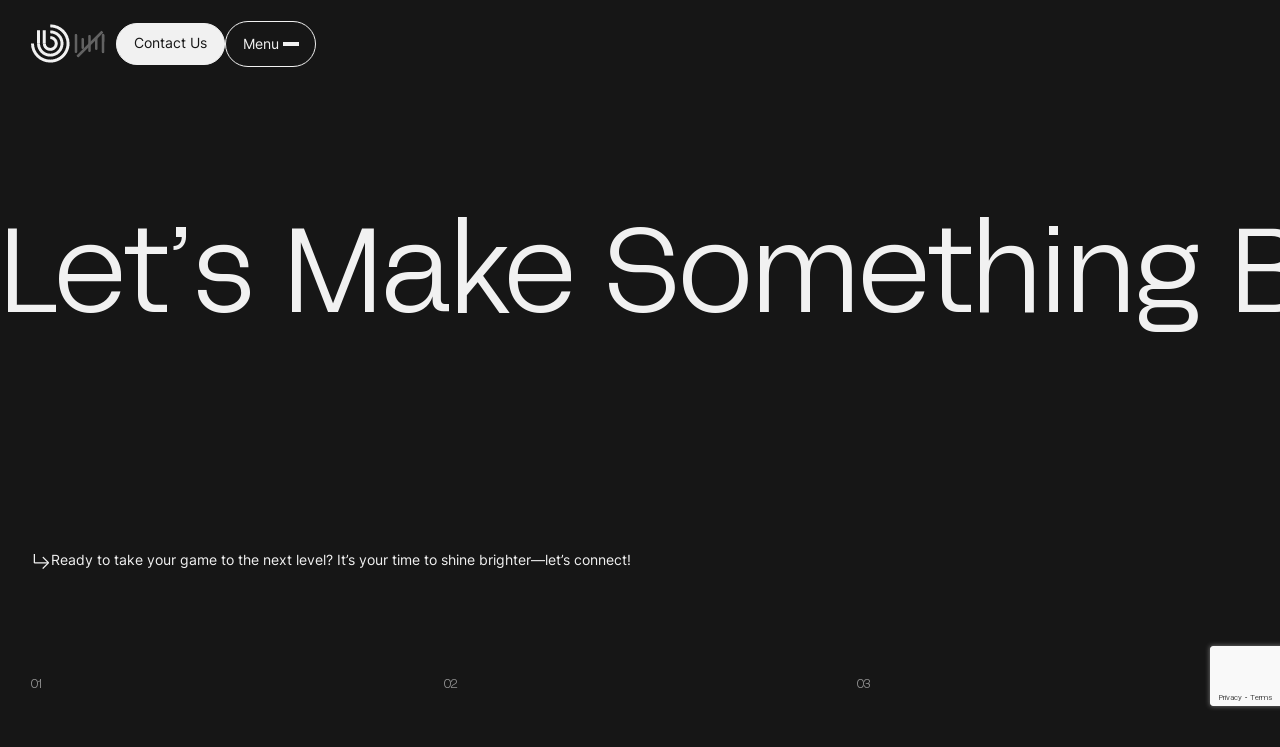

--- FILE ---
content_type: text/html
request_url: https://www.brightscout.com/contact
body_size: 29799
content:
<!DOCTYPE html><!-- Last Published: Tue Jan 06 2026 14:51:59 GMT+0000 (Coordinated Universal Time) --><html data-wf-domain="www.brightscout.com" data-wf-page="665a030ec82d28b23d8cdc00" data-wf-site="664b872a1de5b89c74c791d1" data-wf-intellimize-customer-id="117268179" lang="en"><head><meta charset="utf-8"/><title>Contact BRIGHTSCOUT | Get in Touch with Our Expert Team</title><meta content="Reach out to our expert team for innovative, transformative strategies to elevate your business. Connect with Brightscout now." name="description"/><meta content="Contact BRIGHTSCOUT | Get in Touch with Our Expert Team" property="og:title"/><meta content="Reach out to our expert team for innovative, transformative strategies to elevate your business. Connect with Brightscout now." property="og:description"/><meta content="https://cdn.prod.website-files.com/664b872a1de5b89c74c791d1/66d5dc6bdc5b968ed36fae90_Open%20Graph.png" property="og:image"/><meta content="Contact BRIGHTSCOUT | Get in Touch with Our Expert Team" property="twitter:title"/><meta content="Reach out to our expert team for innovative, transformative strategies to elevate your business. Connect with Brightscout now." property="twitter:description"/><meta content="https://cdn.prod.website-files.com/664b872a1de5b89c74c791d1/66d5dc6bdc5b968ed36fae90_Open%20Graph.png" property="twitter:image"/><meta property="og:type" content="website"/><meta content="summary_large_image" name="twitter:card"/><meta content="width=device-width, initial-scale=1" name="viewport"/><meta content="pOtzq-fsqdVefOXz3MU5siMG41TdK7gKZDpuDFrm4H4" name="google-site-verification"/><link href="https://cdn.prod.website-files.com/664b872a1de5b89c74c791d1/css/brightscout-2024.shared.98bb0071b.min.css" rel="stylesheet" type="text/css" integrity="sha384-mLsAcb4uFEMyuszvhX7bgHRl2xD+3qxWa3C4H8RVlD2+z70EdwJCzZS7f2ZdyNBS" crossorigin="anonymous"/><script type="text/javascript">!function(o,c){var n=c.documentElement,t=" w-mod-";n.className+=t+"js",("ontouchstart"in o||o.DocumentTouch&&c instanceof DocumentTouch)&&(n.className+=t+"touch")}(window,document);</script><link href="https://cdn.prod.website-files.com/664b872a1de5b89c74c791d1/664b93522e88888c51830114_Favicon.png" rel="shortcut icon" type="image/x-icon"/><link href="https://cdn.prod.website-files.com/664b872a1de5b89c74c791d1/664b93580ec8881ed82a3be2_Webclip.png" rel="apple-touch-icon"/><link href="https://www.brightscout.com/contact" rel="canonical"/><script type="application/ld+json">
{
  "@context": "https://schema.org",
  "@type": "ContactPage",
  "name": "Contact BRIGHTSCOUT | Get in Touch with Our Expert Team",
  "url": "/contact",
  "inLanguage": "en",
  "description": "Reach out to our expert team for innovative, transformative strategies to elevate your business. Connect with Brightscout now.",
  "about": {
    "@type": "Organization",
    "name": "Brightscout",
    "url": "https://brightscout.com",
    "logo": {
      "@type": "ImageObject",
      "url": "https://cdn.prod.website-files.com/664b872a1de5b89c74c791d1/66cc9cc5946ad4420be5e315_BS%20%E2%80%93%20Pre%20loader%20%E2%80%93%201.svg"
    },
    "email": "hello@brightscout.com",
    "contactPoint": {
      "@type": "ContactPoint",
      "contactType": "Customer Service",
      "email": "hello@brightscout.com"
    },
    "sameAs": [],
    "makesOffer": [
      {
        "@type": "Offer",
        "itemOffered": {
          "@type": "Service",
          "name": "Branding",
          "url": "/services/branding"
        }
      },
      {
        "@type": "Offer",
        "itemOffered": {
          "@type": "Service",
          "name": "Web Development",
          "url": "/services/web-development"
        }
      },
      {
        "@type": "Offer",
        "itemOffered": {
          "@type": "Service",
          "name": "App Development",
          "url": "/services/app-development"
        }
      },
      {
        "@type": "Offer",
        "itemOffered": {
          "@type": "Service",
          "name": "Support",
          "url": "/services/support"
        }
      },
      {
        "@type": "Offer",
        "itemOffered": {
          "@type": "Service",
          "name": "Web Design"
        }
      },
      {
        "@type": "Offer",
        "itemOffered": {
          "@type": "Service",
          "name": "UX Design"
        }
      },
      {
        "@type": "Offer",
        "itemOffered": {
          "@type": "Service",
          "name": "Product Design"
        }
      },
      {
        "@type": "Offer",
        "itemOffered": {
          "@type": "Service",
          "name": "Motion & 3D"
        }
      }
    ]
  }
}
</script><style>.anti-flicker, .anti-flicker * {visibility: hidden !important; opacity: 0 !important;}</style><style>[data-wf-hidden-variation], [data-wf-hidden-variation] * {
        display: none !important;
      }</style><script type="text/javascript">localStorage.removeItem('intellimize_opt_out_117268179'); if (localStorage.getItem('intellimize_data_tracking_type') !== 'always') { localStorage.setItem('intellimize_data_tracking_type', 'always'); }</script><script type="text/javascript">(function(e){var s={r:[]};e.wf={r:s.r,ready:t=>{s.r.push(t)}}})(window)</script><script type="text/javascript">(function(e,t,p){var n=document.documentElement,s={p:[],r:[]},u={p:s.p,r:s.r,push:function(e){s.p.push(e)},ready:function(e){s.r.push(e)}};e.intellimize=u,n.className+=" "+p,setTimeout(function(){n.className=n.className.replace(RegExp(" ?"+p),"")},t)})(window, 4000, 'anti-flicker')</script><link href="https://cdn.intellimize.co/snippet/117268179.js" rel="preload" as="script"/><script type="text/javascript">var wfClientScript=document.createElement("script");wfClientScript.src="https://cdn.intellimize.co/snippet/117268179.js",wfClientScript.async=!0,wfClientScript.onerror=function(){document.documentElement.className=document.documentElement.className.replace(RegExp(" ?anti-flicker"),"")},document.head.appendChild(wfClientScript);</script><link href="https://api.intellimize.co" rel="preconnect" crossorigin="true"/><link href="https://log.intellimize.co" rel="preconnect" crossorigin="true"/><link href="https://117268179.intellimizeio.com" rel="preconnect"/><!-- Google Tag Manager -->
<script>(function(w,d,s,l,i){w[l]=w[l]||[];w[l].push({'gtm.start':
new Date().getTime(),event:'gtm.js'});var f=d.getElementsByTagName(s)[0],
j=d.createElement(s),dl=l!='dataLayer'?'&l='+l:'';j.async=true;j.src=
'https://www.googletagmanager.com/gtm.js?id='+i+dl;f.parentNode.insertBefore(j,f);
})(window,document,'script','dataLayer','GTM-M7BGLVH');</script>
<!-- End Google Tag Manager -->

<!-- Google tag (gtag.js) -->
<script>
window.addEventListener('load', function() {
  setTimeout(function() {
    var s = document.createElement('script');
    s.async = true;
    s.src = "https://www.googletagmanager.com/gtm.js?id=GTM-SECONDARY";
    document.head.appendChild(s);
  }, 3000);
});
</script>

<script>
  function loadScript(src, attrs = {}) {
    const s = document.createElement('script');
    s.src = src;
    s.async = true;
    Object.entries(attrs).forEach(([k,v]) => s.setAttribute(k,v));
    document.head.appendChild(s);
  }

  // Wait until browser is idle (preferred) or after 3s fallback
  function loadIdle(cb) {
    if ('requestIdleCallback' in window) {
      requestIdleCallback(cb, {timeout: 3000});
    } else {
      setTimeout(cb, 3000);
    }
  }

  document.addEventListener('DOMContentLoaded', () => {
    loadIdle(() => {
      // Cometly
      loadScript("https://t.cometlytrack.com/e?uid=52717d-3377699779000003-4abe60-s");

      // Attributer
      loadScript("https://d1b3llzbo1rqxo.cloudfront.net/attributer.js");

      // Ahrefs
      loadScript("https://analytics.ahrefs.com/analytics.js", {
        "data-key": "pRfZG1iSnktvYRHZpks4BQ"
      });
    });
  });
</script>


<!-- Prevent Animations from running on load -->
<script>  
  const originalCreateElement = document.createElement;
  document.createElement = function (tagName) {
    if (tagName === 'script') {
      const script = originalCreateElement.call(this, tagName);
      const setSrc = Object.getOwnPropertyDescriptor(HTMLScriptElement.prototype, 'src').set;
      const getSrc = Object.getOwnPropertyDescriptor(HTMLScriptElement.prototype, 'src').get;
      let actualSrc = '';
      
      Object.defineProperty(script, 'src', {
        set(value) {
          if (typeof value === 'string' && value.includes('splinetool')) {
            console.warn('Blocked Spline script:', value);
            return;
          }
          actualSrc = value;
          setSrc.call(this, value);
        },
        get() { 
          return getSrc.call(this) || actualSrc;  // Return the actual src value
        }
      });
      return script;
    }
    return originalCreateElement.call(this, tagName);
  };
  
  const BLOCKED_URL = 'https://cdn.jsdelivr.net/npm/@splinetool/runtime/build/runtime.js';
  
  // Block script before it loads
  new MutationObserver(mutations => {
    mutations.forEach(mutation => {
      mutation.addedNodes.forEach(node => {
        if (node.tagName === 'SCRIPT' && node.src && node.src.includes(BLOCKED_URL)) {
          node.remove();
          console.log('Blocked:', node.src);
        }
      });
    });
  }).observe(document, { childList: true, subtree: true });
</script>

<style>
  /* Lenis Scroll CSS */
  html.lenis {
    height: auto;
  }
  .lenis.lenis-smooth {
    scroll-behavior: auto;
  }
  .lenis.lenis-smooth [data-lenis-prevent] {
    overscroll-behavior: contain;
  }
  .lenis.lenis-stopped {
    overflow: hidden;
  }

  /* Text Animation CSS */
  .line {
    overflow: hidden;
    padding-bottom: 0.05em;
    position: relative;
  }
  .word {
    transform: translateY(-0.05em);
  }

  ::-webkit-scrollbar {display: none;}

  .transition {
    display: flex;
  }

  [split-text] {opacity: 0;}
  html.w-editor [split-text] {opacity: 1;}

  html.w-editor .transition {display: none;}

</style><meta property="og:url" content="https://www.brightscout.com/contact">
<!-- [Attributes by Finsweet] Custom Form Select -->
<script defer src="https://cdn.jsdelivr.net/npm/@finsweet/attributes-selectcustom@1/selectcustom.js"></script>
<!-- [Attributes by Finsweet] Form Submit Actions -->
<script defer src="https://cdn.jsdelivr.net/npm/@finsweet/attributes-formsubmit@1/formsubmit.js"></script>
<!--Basin Script-->
<script src="https://js.usebasin.com/v2.3.0.min.js" async></script></head><body><div class="page-wrapper"><div class="global-styles w-embed"><style>

  /* Make text look crisper and more legible in all browsers */
  body {
    -webkit-font-smoothing: antialiased;
    -moz-osx-font-smoothing: grayscale;
    font-smoothing: antialiased;
    text-rendering: optimizeLegibility;
  }

  /* Focus state style for keyboard navigation for the focusable elements */
  *[tabindex]:focus-visible,
  input[type="file"]:focus-visible {
    outline: 0.125rem solid #4d65ff;
    outline-offset: 0.125rem;
  }

  /* Change the text selection highlight */
  ::selection {
    background-color: var(--brand--electric-green); /* Background color for selected text */
    color: var(--brand--eerie-black);         /* Text color for selected text */
  }

  /* For Firefox-specific compatibility */
  ::-moz-selection {
    background-color: var(--brand--electric-green); /* Background color for selected text in Firefox */
    color: var(--brand--eerie-black);         /* Text color for selected text in Firefox */
  }
  
  /* Invert text selection colors inside .green-sections-group */
	.green-sections-group ::selection {
   background-color: var(--brand--eerie-black); /* inverted: text color from outside */
   color: var(--brand--electric-green);         /* inverted: background color from outside */
	}

	 .green-sections-group ::-moz-selection {
   background-color: var(--brand--eerie-black);
   color: var(--brand--electric-green);
	}


  /* Set color style to inherit */
  .inherit-color * {
    color: inherit;
  }

  /* Get rid of top margin on first element in any rich text element */
  .w-richtext > :not(div):first-child, .w-richtext > div:first-child > :first-child {
    margin-top: 0 !important;
  }

  /* Get rid of bottom margin on last element in any rich text element */
  .w-richtext>:last-child, .w-richtext ol li:last-child, .w-richtext ul li:last-child {
    margin-bottom: 0 !important;
  }


  /* Make sure containers never lose their center alignment */
  .container-medium,.container-small, .container-large {
    margin-right: auto !important;
    margin-left: auto !important;
  }

  /* Apply "..." after 3 lines of text */
  .text-style-3lines {
    display: -webkit-box;
    overflow: hidden;
    -webkit-line-clamp: 3;
    -webkit-box-orient: vertical;
  }

  /* Apply "..." after 2 lines of text */
  .text-style-2lines {
    display: -webkit-box;
    overflow: hidden;
    -webkit-line-clamp: 2;
    -webkit-box-orient: vertical;
  }

  /* Adds inline flex display */
  .display-inlineflex {
    display: inline-flex;
  }

  /* These classes are never overwritten */
  .hide {
    display: none !important;
  }

  @media screen and (max-width: 991px) {
    .hide, .hide-tablet {
      display: none !important;
    }
  }
  @media screen and (max-width: 767px) {
    .hide-mobile-landscape{
      display: none !important;
    }
  }
  @media screen and (max-width: 479px) {
    .hide-mobile{
      display: none !important;
    }
  }

  .margin-0 {
    margin: 0rem !important;
  }

  .padding-0 {
    padding: 0rem !important;
  }

  .spacing-clean {
    padding: 0rem !important;
    margin: 0rem !important;
  }

  .margin-top {
    margin-right: 0rem !important;
    margin-bottom: 0rem !important;
    margin-left: 0rem !important;
  }

  .padding-top {
    padding-right: 0rem !important;
    padding-bottom: 0rem !important;
    padding-left: 0rem !important;
  }

  .margin-right {
    margin-top: 0rem !important;
    margin-bottom: 0rem !important;
    margin-left: 0rem !important;
  }

  .padding-right {
    padding-top: 0rem !important;
    padding-bottom: 0rem !important;
    padding-left: 0rem !important;
  }

  .margin-bottom {
    margin-top: 0rem !important;
    margin-right: 0rem !important;
    margin-left: 0rem !important;
  }

  .padding-bottom {
    padding-top: 0rem !important;
    padding-right: 0rem !important;
    padding-left: 0rem !important;
  }

  .margin-left {
    margin-top: 0rem !important;
    margin-right: 0rem !important;
    margin-bottom: 0rem !important;
  }

  .padding-left {
    padding-top: 0rem !important;
    padding-right: 0rem !important;
    padding-bottom: 0rem !important;
  }

  .margin-horizontal {
    margin-top: 0rem !important;
    margin-bottom: 0rem !important;
  }

  .padding-horizontal {
    padding-top: 0rem !important;
    padding-bottom: 0rem !important;
  }

  .margin-vertical {
    margin-right: 0rem !important;
    margin-left: 0rem !important;
  }

  .padding-vertical {
    padding-right: 0rem !important;
    padding-left: 0rem !important;
  }

  .sound-waves-svg path {
    fill: currentColor;	
    stroke: currentColor;
  }

  /* Text Link XLarge Animation */
  .text-link-xlarge {
    display: inline-block;
    position: relative;
  }

  @media screen and (min-width: 1920px) {
    .text-link-xlarge:after {
      content: '';
      position: absolute;
      width: calc(100% - 5.55rem);
      height: 0.25rem;
      bottom: 0;
      left: 0;
      background-color: currentColor;
      transition: width 0.25s;
    }

    .text-link-xlarge:hover:after {
      width: calc(100%);
    }
  }

  @media screen and (min-width: 767px) and (max-width: 1919px){
    .text-link-xlarge:after {
      content: '';
      position: absolute;
      width: calc(100% - 3.5rem);
      height: 0.25rem;
      bottom: 0;
      left: 0;
      background-color: currentColor;
      transition: width 0.25s;
    }

    .text-link-xlarge:hover:after {
      width: calc(100%);
    }
  }
  @media screen and (max-width: 766px) {
    .text-link-xlarge:after {
      content: '';
      position: absolute;
      width: calc(100% - 1.5rem);
      height: 0.125rem;
      bottom: 0;
      left: 0;
      background-color: currentColor;
      transition: width 0.25s;
    }

    .text-link-xlarge:hover:after {
      width: calc(100%);
    }
  }

  /* Text Link Large Animation */
  .text-link-large {
    display: inline-block;
    position: relative;
  }

  @media screen and (min-width: 767px) {
    .text-link-large:after {
      content: '';
      position: absolute;
      width: calc(100% - 3.5rem);
      height: 0.25rem;
      bottom: 0;
      left: 0;
      background-color: currentColor;
      transition: width 0.25s;
    }

    .text-link-large:hover:after {
      width: calc(100%);
    }
  }
  @media screen and (max-width: 766px) {
    .text-link-large:after {
      content: '';
      position: absolute;
      width: calc(100% - 1.5rem);
      height: 0.125rem;
      bottom: 0;
      left: 0;
      background-color: currentColor;
      transition: width 0.25s;
    }

    .text-link-large:hover:after {
      width: calc(100%);
    }
  }

  /* Text Link Small Animation */
  .text-link-small {
    display: inline-block;
    position: relative;
  }

  @media screen and (min-width: 767px) {
    .text-link-small:after {
      content: '';
      position: absolute;
      width: calc(100% - 1.75rem);
      height: 0.125rem;
      bottom: 0;
      left: 0;
      background-color: currentColor;
      transition: width 0.25s;
    }

    .text-link-small:hover:after {
      width: calc(100%);
    }
  }
  @media screen and (max-width: 766px) {
    .text-link-small:after {
      content: '';
      position: absolute;
      width: calc(100% - 1.125rem);
      height: 0.1rem;
      bottom: 0;
      left: 0;
      background-color: currentColor;
      transition: width 0.25s;
    }

    .text-link-small:hover:after {
      width: calc(100%);
    }
  }

  /* Text Link XSmall Animation */
  .text-link-xsmall {
    display: inline-block;
    position: relative;
  }
  .text-link-xsmall:after {
    content: '';
    position: absolute;
    width: calc(100% - 1.25rem);
    height: 1px;
    bottom: 0;
    left: 0;
    background-color: currentColor;
    transition: width 0.25s;
  }

  .text-link-xsmall:hover:after {
    width: calc(100%);
  }

  /* Sound Toggle Playing Style */
  .nav_playing.is-playing .sound-waves-not_bar {
    width: 0%;
  }

  /* Inline items opened styles */
  .inline-item.is-opened .work-inline_image-wrapper {
    height: 342px;
  }

  @media screen and (min-width: 768px) and (max-width: 991px) {
    .inline-item.is-opened .work-inline_image-wrapper.is-service {
      height: 375px;
    }
  }

  @media screen and (max-width: 767px) {
    .inline-item.is-opened .work-inline_image-wrapper.is-service {
      height: 220px;
    }
  }

  .inline-item.is-opened .work-inline_plus {
    opacity: 0;
    transform: rotate(45deg);
  }

  @media screen and (min-width: 768px) and (max-width: 991px) {
    .inline-item.is-service .work-inline_image-wrapper.is-service {
      height: 375px;
    }
  }

  @media screen and (max-width: 767px) {
    .inline-item.is-service .work-inline_image-wrapper.is-service {
      height: 220px;
    }
  }


  /* Scouts opened styles */
  .our-scouts-item.is-opened .work-inline_image-wrapper{
    height: 342px;
  }

  .our-scouts-item.is-opened .scout-country{
    height: 1rem;
    opacity: 1;
  }

  .our-scouts-item.is-opened .work-inline_plus {
    opacity: 0;
    transform: rotate(45deg);
  }

  /* Default Dark Theme */

  /* Background for Dark Theme */
  .nav_wrapper .nav_bg {
    background-color: var(--background-color--background-secondary);
  }

  /* Static state for .nav_link-button in Dark Theme */
  .nav_wrapper .nav_link-button {
    border-color: var(--base-colors--white); 
    background-color: var(--base-colors--white);
    color: var(--text-color--text-primary);
  }

  /* Hover state for .nav_link-button in Dark Theme */
  .nav_wrapper .nav_link-button:hover {
    border-color: var(--shades--300); 
    background-color: var(--shades--300);
  }

  /* Static state for .nav_button.is-secondary in Dark Theme */
  .nav_wrapper .nav_button.is-secondary {
    border-color: var(--border-color--border-alternate); 
    color: var(--text-color--text-alternate);
  }

  /* Hover state for .nav_button.is-secondary in Dark Theme */
  .nav_wrapper .nav_button.is-secondary:hover {
    background-color: var(--base-colors--white);
    color: var(--text-color--text-primary);
  }

  /* Light Theme */

  /* Background for Light Theme */
  .nav_wrapper.is-nav-light .nav_bg {
    background-color: var(--background-color--background-primary);
  }

  /* Static state for .nav_link-button in Light Theme */
  .nav_wrapper.is-nav-light .nav_link-button {
    border-color: var(--border-color--border-tertiary);
    background-color: var(--background-color--background-secondary);
    color: var(--base-colors--white);
  }

  /* Hover state for .nav_link-button in Light Theme */
  .nav_wrapper.is-nav-light .nav_link-button:hover {
    border-color: var(--shades--700); 
    background-color: var(--shades--700);
  }

  /* Static state for .nav_button.is-secondary in Light Theme */
  .nav_wrapper.is-nav-light .nav_button.is-secondary {
    border-color: var(--border-color--border-tertiary);
    background-color: hsla(0, 0%, 8.63%, 0);
    color: var(--text-color--text-primary);
  }

  /* Hover state for .nav_button.is-secondary in Light Theme */
  .nav_wrapper.is-nav-light .nav_button.is-secondary:hover {
    background-color: var(--background-color--background-secondary);
    color: var(--base-colors--white);
  }

  /* Green Theme */

  /* Background for Green Theme */
  .nav_wrapper.is-nav-green .nav_bg {
    background-color: var(--base-colors--electric-green);
  }

  /* Static state for .nav_link-button in Green Theme */
  .nav_wrapper.is-nav-green .nav_link-button {
    border-color: var(--border-color--border-tertiary);
    background-color: var(--background-color--background-secondary);
    color: var(--base-colors--white);
  }

  /* Hover state for .nav_link-button in Green Theme */
  .nav_wrapper.is-nav-green .nav_link-button:hover {
    border-color: var(--shades--700); 
    background-color: var(--shades--700);
  }

  /* Static state for .nav_button.is-secondary in Green Theme */
  .nav_wrapper.is-nav-green .nav_button.is-secondary {
    border-color: var(--border-color--border-tertiary); 
    color: var(--text-color--text-primary);
  }

  /* Hover state for .nav_button.is-secondary in Green Theme */
  .nav_wrapper.is-nav-green .nav_button.is-secondary:hover {
    background-color: var(--background-color--background-secondary);
    color: var(--base-colors--white);
  }

  /* Open Theme */

  /* Background for Open Theme */
  .nav_wrapper.is-nav-open .nav_bg {
    background-color: var(--background-color--background-primary);
  }

  /* Static state for .nav_link-button in Open Theme */
  .nav_wrapper.is-nav-open .nav_link-button {
    border-color: var(--border-color--border-tertiary);
    background-color: var(--background-color--background-secondary);
    color: var(--base-colors--white);
  }

  /* Hover state for .nav_link-button in Open Theme */
  .nav_wrapper.is-nav-open .nav_link-button:hover {
    border-color: var(--shades--700); 
    background-color: var(--shades--700);
  }

  /* Static state for .nav_button.is-secondary in Open Theme */
  .nav_wrapper.is-nav-open .nav_button.is-secondary {
    border-color: var(--border-color--border-tertiary);
    background-color: hsla(0, 0%, 8.63%, 0);
    color: var(--text-color--text-primary);
  }

  /* Hover state for .nav_button.is-secondary in Open Theme */
  .nav_wrapper.is-nav-open .nav_button.is-secondary:hover {
    background-color: var(--background-color--background-secondary);
    color: var(--base-colors--white);
  }

  /* Ensure Open Theme styles override Green Theme styles */
  .nav_wrapper.is-nav-open.is-nav-green .nav_bg {
    background-color: var(--background-color--background-primary);
  }

  .nav_wrapper.is-nav-open.is-nav-green .nav_link-button {
    border-color: var(--border-color--border-tertiary);
    background-color: var(--background-color--background-secondary);
    color: var(--base-colors--white);
  }

  .nav_wrapper.is-nav-open.is-nav-green .nav_button.is-secondary {
    border-color: var(--border-color--border-tertiary);
    color: var(--text-color--text-primary);
  }

  .nav_wrapper.is-nav-open.is-nav-green .nav_link-button:hover,
  .nav_wrapper.is-nav-open.is-nav-green .nav_button.is-secondary:hover {
    border-color: var(--shades--700); 
    background-color: var(--shades--700);
    color: var(--base-colors--white);
  }

  /* Footer Theme */

  /* Background for Footer Theme */
  .nav_wrapper.is-nav-footer .nav_bg {
    background-color: var(--background-color--background-tertiary);
  }

  /* Static state for .nav_link-button in Footer Theme */
  .nav_wrapper.is-nav-footer .nav_link-button {
    border-color: var(--border-color--border-tertiary);
    background-color: var(--background-color--background-secondary);
    color: var(--base-colors--white);
  }

  /* Hover state for .nav_link-button in Footer Theme */
  .nav_wrapper.is-nav-footer .nav_link-button:hover {
    border-color: var(--shades--700); 
    background-color: var(--shades--700);
  }

  /* Static state for .nav_button.is-secondary in Footer Theme */
  .nav_wrapper.is-nav-footer .nav_button.is-secondary {
    border-color: var(--border-color--border-tertiary);
    background-color: hsla(0, 0%, 8.63%, 0);
    color: var(--text-color--text-primary);
  }

  /* Hover state for .nav_button.is-secondary in Footer Theme */
  .nav_wrapper.is-nav-footer .nav_button.is-secondary:hover {
    background-color: var(--background-color--background-secondary);
    color: var(--base-colors--white);
  }

  .is-nav-open {
    --_02-themes---background-color--background-primary: var(--brand--cultured) !important;
    --_02-themes---text-color--text-primary: var(--brand--eerie-black) !important;
    --_02-themes---link-color--link-default: var(--brand--eerie-black) !important;
    --_02-themes---text-color--text-alternate: var(--brand--cultured) !important;
    --_02-themes---background-color--background-secondary: var(--brand--spanish-gray) !important;
    --_02-themes---text-color--text-secondary: var(--brand--spanish-gray) !important;
    --_02-themes---border-color--border-primary: var(--neutral--200) !important;
    --_02-themes---link-color--link-alternate: var(--neutral--400) !important;
    --_02-themes---background-color--background-alternate: var(--brand--eerie-black) !important;
    --_02-themes---border-color--border-secondary: var(--neutral--400) !important;
    --_02-themes---border-color--border-alternate: var(--brand--eerie-black) !important;
    --_02-themes---border-color--border-tertiary: var(--neutral--700) !important;
    --_02-themes---primary-button--border-default: var(--brand--eerie-black) !important;
    --_02-themes---primary-button--background-default: var(--brand--eerie-black) !important;
    --_02-themes---primary-button--font-default: var(--brand--cultured) !important;
    --_02-themes---primary-button--border-hover: var(--neutral--700) !important;
    --_02-themes---primary-button--background-hover: var(--neutral--700) !important;
    --_02-themes---primary-button--font-hover: var(--brand--white) !important;
    --_02-themes---secondary-button--border-default: var(--brand--eerie-black) !important;
    --_02-themes---secondary-button--background-default: transparent !important;
    --_02-themes---secondary-button--font-default: var(--brand--eerie-black) !important;
    --_02-themes---secondary-button--border-hover: var(--neutral--700) !important;
    --_02-themes---secondary-button--background-hover: var(--neutral--700) !important;
    --_02-themes---secondary-button--font-hover: var(--brand--white) !important;
    --_02-themes---link-color--link-hover: var(--neutral--700) !important;
    --_02-themes---green-button--border-default: var(--brand--electric-green) !important;
    --_02-themes---green-button--background-default: var(--brand--electric-green) !important;
    --_02-themes---green-button--font-default: var(--brand--eerie-black) !important;
    --_02-themes---green-button--border-hover: var(--brand--dark-green) !important;
    --_02-themes---green-button--background-hover: var(--brand--dark-green) !important;
    --_02-themes---green-button--font-hover: var(--brand--eerie-black) !important;
    --_02-themes---background-color--background-tertiary: var(--brand--electric-green) !important;
  }

  /* New Menu Links
  .menu_secondary-link .menu_secondary-link-arrow {
  opacity: 0;
  transform: translate(-0.25rem, 0.25rem);
  }
  .menu_secondary-link:hover .menu_secondary-link-arrow {
  opacity: 1;
  transform: translate(0rem, 0rem);
  }
  .menu_item-wrapper:hover {
  color: var(--text-color--text-primary);
  }
  */
  /* New Menu Links */
  .new-menu_link::after{
    content: '';
    position:absolute;
    left: 0;
    bottom: -1px;
    width:100%;
    height:1px;
    background: var(--brand--eerie-black);
    transform-origin: left center;
    transform: scale(0,1);
    transition: transform 0.6s;
  }

  .new-menu_link:hover::after{
    transform-origin: left center;
    transform: scale(1,1);	
  }

  /* Remove Autofill Background on Inputs */
  input:-internal-autofill-selected, input:-webkit-autofill {
    background-color: transparent !important;
  }

  /* Text trim */
  h1, h2, h3, h4, h5, h6,
  .heading-style-h1, 
  .heading-style-h2,
  .heading-style-h3,
  .heading-style-h4,
  .heading-style-h5,
  .heading-style-h6, {
    text-box: trim-both cap alphabetic;
  }

  .lp-hero_text-highlight {
    text-decoration-line: underline;
    text-decoration-thickness: 0.05em;
    text-underline-offset: 0.125em;
  }

  .what-if_card.is-open {
    opacity: 1;
  }
  .what-if_card.is-open .what-if_card-pane {
    grid-template-rows: 1fr;
  }
  .what-if_card:last-child .what-if_card-content {
    padding-bottom: 0rem !important;
  }

  .service-results_card.is-open {
    opacity: 1;
  }
  /*.service-results_card.is-open .service-results_card-pane {
    grid-template-rows: 1fr;
  }*/
  .service-results_card:last-child .service-results_card-content {
    padding-bottom: 0rem !important;
  }
  
  /* Fluid Responsiveness */
  html { font-size: 1rem; }
  @media screen and (max-width:1920px) { html { font-size: calc(0.49999999999999994rem + 0.41666666666666674vw); } }
  @media screen and (max-width:1440px) { html { font-size: calc(0.6876951092611863rem + 0.20811654526534862vw); } }
  @media screen and (max-width:479px) { html { font-size: calc(0.8121077405857741rem + 0.6276150627615062vw); } }

	.sr-only {
  position: absolute !important;
  width: 1px !important;
  height: 1px !important;
  padding: 0 !important;
  margin: -1px !important;
  overflow: hidden !important;
  clip: rect(0, 0, 0, 0) !important;
  white-space: nowrap !important;
  border: 0 !important;
}
</style></div><div class="nav_wrapper"><div data-animation="default" class="main-nav w-nav" data-easing2="ease-in-out-quad" data-easing="ease-out-quart" data-collapse="all" data-w-id="67b65f65-40d6-2162-9b99-7b9cec7e9835" role="banner" data-duration="800" data-doc-height="1"><div class="transition"><div class="loader"><div class="loader-lottie"><div class="loader-logo-wrapper"><img src="https://cdn.prod.website-files.com/664b872a1de5b89c74c791d1/66cc9cc5946ad4420be5e315_BS%20%E2%80%93%20Pre%20loader%20%E2%80%93%201.svg" loading="lazy" alt="Brightscout Logo" class="loader-logo-svg"/><img src="https://cdn.prod.website-files.com/664b872a1de5b89c74c791d1/66cc9cc586e8efbe7c956807_BS%20%E2%80%93%20Pre%20loader%20%E2%80%93%202.svg" loading="lazy" alt="Brightscout Logo" class="loader-logo-svg"/></div></div></div></div><div class="padding-global padding-nav"><div class="container-large"><div class="nav_inner"><a aria-label="Go to the home page" data-wf-native-id-path="41b6d5c3-36f6-b5a8-6527-420706de684e:cb3c8831-96c7-7d7f-3ccc-cab989e86bd4:67b65f65-40d6-2162-9b99-7b9cec7e9839" data-wf-ao-click-engagement-tracking="true" data-wf-element-id="67b65f65-40d6-2162-9b99-7b9cec7e9839" data-wf-component-context="%5B%7B%22componentId%22%3A%22cb3c8831-96c7-7d7f-3ccc-cab989e86bd3%22%2C%22instanceId%22%3A%2241b6d5c3-36f6-b5a8-6527-420706de684e%22%7D%2C%7B%22componentId%22%3A%2267b65f65-40d6-2162-9b99-7b9cec7e9835%22%2C%22instanceId%22%3A%22cb3c8831-96c7-7d7f-3ccc-cab989e86bd4%22%7D%5D" href="/" class="nav_brand w-nav-brand"><svg xmlns="http://www.w3.org/2000/svg" width="100%" viewBox="0 0 47 46" fill="none" class="nav_logo"><path d="M17.8199 7.05615H14.2559V23.068L16.0379 23.2036L17.8199 23.068V7.05615Z" fill="currentColor"></path><path d="M10.8297 7.05615H7.26562V23.068L9.04764 23.2036L10.8297 23.068V7.05615Z" fill="currentColor"></path><path fill-rule="evenodd" clip-rule="evenodd" d="M14.2559 23.0678C14.2927 27.9452 18.2983 31.8879 23.2342 31.8879C28.193 31.8879 32.2128 27.9086 32.2128 23C32.2128 18.114 28.2301 14.1489 23.303 14.1123V17.6405C26.2617 17.677 28.6488 20.0625 28.6488 22.9999C28.6488 25.9601 26.2246 28.3598 23.2342 28.3598C20.2667 28.3598 17.8567 25.9967 17.82 23.0678H14.2559Z" fill="currentColor"></path><path fill-rule="evenodd" clip-rule="evenodd" d="M7.26562 23.0678C7.30251 31.7673 14.4381 38.8083 23.2351 38.8083C32.0548 38.8083 39.2047 31.7307 39.2047 23C39.2047 14.2921 32.092 7.22854 23.3038 7.19189V10.72C30.1237 10.7565 35.6408 16.2405 35.6408 23.0001C35.6408 29.7823 30.0867 35.2804 23.2353 35.2804C16.4067 35.2804 10.8667 29.8189 10.8299 23.0678H7.26562Z" fill="currentColor"></path><path fill-rule="evenodd" clip-rule="evenodd" d="M0 23.0673C0.036955 35.7387 10.4253 45.9995 23.2346 45.9995C36.0668 45.9995 46.4694 35.702 46.4694 22.9995C46.4694 10.3195 36.1038 0.0360347 23.3031 -0.000488281V3.52781C34.1354 3.56433 42.9053 12.2682 42.9053 22.9997C42.9053 33.7538 34.0985 42.4717 23.2346 42.4717C12.3936 42.4717 3.60083 33.7903 3.56403 23.0673H0Z" fill="currentColor"></path></svg></a><div class="nav_right"><nav role="navigation" class="nav_menu w-nav-menu"><div class="padding-global full-height"><div class="container-large full-height"><div class="nav_menu-wrapper"><div data-lenis-prevent="true" class="menu_grid"><a id="w-node-d4994320-68fe-2de7-2ecb-d4501fbf9328-ec7e9835" data-wf-native-id-path="41b6d5c3-36f6-b5a8-6527-420706de684e:cb3c8831-96c7-7d7f-3ccc-cab989e86bd4:d4994320-68fe-2de7-2ecb-d4501fbf9328" data-wf-ao-click-engagement-tracking="true" data-wf-element-id="d4994320-68fe-2de7-2ecb-d4501fbf9328" data-wf-component-context="%5B%7B%22componentId%22%3A%22cb3c8831-96c7-7d7f-3ccc-cab989e86bd3%22%2C%22instanceId%22%3A%2241b6d5c3-36f6-b5a8-6527-420706de684e%22%7D%2C%7B%22componentId%22%3A%2267b65f65-40d6-2162-9b99-7b9cec7e9835%22%2C%22instanceId%22%3A%22cb3c8831-96c7-7d7f-3ccc-cab989e86bd4%22%7D%5D" href="#" class="new-menu_brand w-inline-block"><svg xmlns="http://www.w3.org/2000/svg" width="100%" viewBox="0 0 342 38" fill="none" class="new-menu_brand-svg"><path d="M21.4353 17.606C23.6629 16.212 25.1481 13.8886 25.1481 10.6875C25.1481 4.33696 20.5442 0.929348 15.0492 0.929348H0V37.0707H16.1878C22.4253 37.0707 27.6233 33.3016 27.6233 26.125C27.6233 21.8397 25.0491 19 21.4353 17.606ZM13.7621 6.19565C17.0789 6.19565 19.3066 8.05435 19.3066 10.6875C19.3066 13.4239 17.1779 15.3859 14.0592 15.3859H5.59396V6.19565H13.7621ZM14.9007 31.8043H5.59396V20.6522H15.0492C18.9106 20.6522 21.7818 22.7174 21.7818 26.125C21.7818 29.6359 19.0096 31.8043 14.9007 31.8043Z" fill="currentColor"></path><path d="M58.525 29.5842C57.4359 25.5054 56.0993 22.2011 52.9806 20.3424C56.7924 18.9484 59.5151 16.212 59.5151 11.8234C59.5151 4.90489 53.3271 0.929348 46.8916 0.929348H32.5354V37.0707H38.1293V22.8207H46.149C50.1093 22.8207 51.3469 24.0598 53.1786 30.7717L54.8122 37.0707H60.5052L58.525 29.5842ZM38.1293 6.19565H46.8421C50.6044 6.19565 53.6736 8.10598 53.6736 11.8234C53.6736 15.4375 50.8024 17.5543 46.347 17.5543H38.1293V6.19565Z" fill="currentColor"></path><path d="M64.7324 37.0707H70.3263V0.929348H64.7324V37.0707Z" fill="currentColor"></path><path d="M105.532 19.3098H91.9677V24.5761H102.413C101.869 28.2418 98.4528 32.837 92.5123 32.837C86.1262 32.837 81.0273 27.519 81.0273 18.9484C81.0273 10.894 85.4332 5.16304 92.5123 5.16304C98.7498 5.16304 102.512 9.65489 102.908 14.7663H108.75C108.007 6.76359 102.562 0.103263 92.5123 0.103263C81.6214 0.103263 75.1858 7.84783 75.1858 18.9484C75.1858 30.4103 82.1659 37.8967 91.9677 37.8967C97.7597 37.8967 101.869 35.2636 104.195 31.4946L103.255 37.0707H108.7V22.6658C108.7 20.8587 107.264 19.3098 105.532 19.3098Z" fill="currentColor"></path><path d="M113.834 37.0707H119.428V21.7364H135.715V37.0707H141.309V0.929348H135.715V16.4701H119.428V0.929348H113.834V37.0707Z" fill="currentColor"></path><path d="M156.437 37.0707H162.08V6.19565H172.476V0.929348H146.041V6.19565H156.437V37.0707Z" fill="currentColor"></path><path d="M189.781 37.6902C198.989 37.6902 203.692 31.8043 203.692 26.3832C203.692 20.394 198.543 15.9022 190.92 15.9022H189.632C182.801 15.9022 181.415 14.3016 181.415 11.3071C181.415 7.6413 183.84 5.11141 188.791 5.11141C193.444 5.11141 196.811 7.74457 197.157 12.7011H203.048C202.553 5.2663 197.355 0 188.791 0C179.88 0 175.524 5.73098 175.524 11.3071C175.524 17.3478 180.821 21.1168 186.91 21.1168H188.84C195.622 21.1168 197.85 22.9755 197.85 26.3832C197.85 29.6359 194.83 32.6304 189.781 32.6304C184.93 32.6304 181.068 29.3777 180.771 24.5761H174.88C175.227 32.2174 181.316 37.6902 189.781 37.6902Z" fill="currentColor"></path><path d="M224.49 37.8967C234.242 37.8967 239.885 31.3397 240.876 23.9049H235.034C234.49 27.9321 230.876 32.837 224.49 32.837C218.005 32.837 212.955 27.4674 212.955 18.9484C212.955 10.894 217.361 5.16304 224.49 5.16304C230.975 5.16304 234.638 9.65489 235.034 14.7663H240.876C240.084 6.76359 234.539 0.103263 224.49 0.103263C213.648 0.103263 207.114 7.84783 207.114 18.9484C207.114 30.4103 214.143 37.8967 224.49 37.8967Z" fill="currentColor"></path><path d="M261.578 37.8967C271.181 37.8967 278.558 31.0815 278.558 19C278.558 6.91848 271.181 0.103263 261.578 0.103263C251.924 0.103263 244.548 6.91848 244.548 19C244.548 31.0815 251.924 37.8967 261.578 37.8967ZM261.578 32.837C255.39 32.8886 250.39 28.1902 250.39 19C250.39 9.75815 255.39 5.16304 261.578 5.2663C267.716 5.36957 272.716 9.75815 272.716 19C272.716 28.1902 267.716 32.7853 261.578 32.837Z" fill="currentColor"></path><path d="M296.969 38C304.989 38 311.177 32.7337 311.177 23.337V0.929348H305.335V23.2337C305.335 29.5842 301.573 32.837 296.969 32.8886C292.316 32.9402 288.553 29.5842 288.553 23.2337V0.929348H282.761V23.337C282.761 32.7337 288.949 38 296.969 38Z" fill="currentColor"></path><path d="M325.961 37.0707H331.604V6.19565H342V0.929348H315.565V6.19565H325.961V37.0707Z" fill="currentColor"></path></svg></a><div id="w-node-c2446b42-0a0c-836b-48c8-8bc067ce7dcc-ec7e9835" class="new-menu_paragraph"><div class="text-color-primary"><p class="text-size-xsmall">Building B2B Market Leaders<br/>Who Don&#x27;t Just Play the Game,<br/>‍<span class="text-style-link">They Change It</span>.</p></div></div><div id="w-node-aae1a67b-fa44-334c-7d36-871b6b1e3edf-ec7e9835" class="new-menu_links"><div id="w-node-_959f014d-8b7e-13ea-2989-ac64d9e91aa7-ec7e9835" class="new-menu_link-list"><div id="w-node-_893bb6cf-3d54-48c5-de11-576932dca247-ec7e9835" class="text-color-secondary"><div class="new-menu_text text-size-regular">Company</div></div><a id="w-node-ba6f23f6-69cf-a505-af19-4445117dfd0e-ec7e9835" data-wf-native-id-path="41b6d5c3-36f6-b5a8-6527-420706de684e:cb3c8831-96c7-7d7f-3ccc-cab989e86bd4:ba6f23f6-69cf-a505-af19-4445117dfd0e" data-wf-ao-click-engagement-tracking="true" data-wf-element-id="ba6f23f6-69cf-a505-af19-4445117dfd0e" data-wf-component-context="%5B%7B%22componentId%22%3A%22cb3c8831-96c7-7d7f-3ccc-cab989e86bd3%22%2C%22instanceId%22%3A%2241b6d5c3-36f6-b5a8-6527-420706de684e%22%7D%2C%7B%22componentId%22%3A%2267b65f65-40d6-2162-9b99-7b9cec7e9835%22%2C%22instanceId%22%3A%22cb3c8831-96c7-7d7f-3ccc-cab989e86bd4%22%7D%5D" href="/work" class="new-menu_link">Work</a><link rel="prefetch" href="/work"/><a id="w-node-c1f6930a-607e-dc42-aa66-27d68f727b23-ec7e9835" data-wf-native-id-path="41b6d5c3-36f6-b5a8-6527-420706de684e:cb3c8831-96c7-7d7f-3ccc-cab989e86bd4:c1f6930a-607e-dc42-aa66-27d68f727b23" data-wf-ao-click-engagement-tracking="true" data-wf-element-id="c1f6930a-607e-dc42-aa66-27d68f727b23" data-wf-component-context="%5B%7B%22componentId%22%3A%22cb3c8831-96c7-7d7f-3ccc-cab989e86bd3%22%2C%22instanceId%22%3A%2241b6d5c3-36f6-b5a8-6527-420706de684e%22%7D%2C%7B%22componentId%22%3A%2267b65f65-40d6-2162-9b99-7b9cec7e9835%22%2C%22instanceId%22%3A%22cb3c8831-96c7-7d7f-3ccc-cab989e86bd4%22%7D%5D" href="/about-us" class="new-menu_link">About Us</a><a id="w-node-_5281b4ce-acc4-8125-dab9-929cb68a4fd5-ec7e9835" data-wf-native-id-path="41b6d5c3-36f6-b5a8-6527-420706de684e:cb3c8831-96c7-7d7f-3ccc-cab989e86bd4:5281b4ce-acc4-8125-dab9-929cb68a4fd5" data-wf-ao-click-engagement-tracking="true" data-wf-element-id="5281b4ce-acc4-8125-dab9-929cb68a4fd5" data-wf-component-context="%5B%7B%22componentId%22%3A%22cb3c8831-96c7-7d7f-3ccc-cab989e86bd3%22%2C%22instanceId%22%3A%2241b6d5c3-36f6-b5a8-6527-420706de684e%22%7D%2C%7B%22componentId%22%3A%2267b65f65-40d6-2162-9b99-7b9cec7e9835%22%2C%22instanceId%22%3A%22cb3c8831-96c7-7d7f-3ccc-cab989e86bd4%22%7D%5D" href="/insights" class="new-menu_link">Insights</a><a id="w-node-c2c2571f-5623-f383-8917-3c6dd3b488e7-ec7e9835" data-wf-native-id-path="41b6d5c3-36f6-b5a8-6527-420706de684e:cb3c8831-96c7-7d7f-3ccc-cab989e86bd4:c2c2571f-5623-f383-8917-3c6dd3b488e7" data-wf-ao-click-engagement-tracking="true" data-wf-element-id="c2c2571f-5623-f383-8917-3c6dd3b488e7" data-wf-component-context="%5B%7B%22componentId%22%3A%22cb3c8831-96c7-7d7f-3ccc-cab989e86bd3%22%2C%22instanceId%22%3A%2241b6d5c3-36f6-b5a8-6527-420706de684e%22%7D%2C%7B%22componentId%22%3A%2267b65f65-40d6-2162-9b99-7b9cec7e9835%22%2C%22instanceId%22%3A%22cb3c8831-96c7-7d7f-3ccc-cab989e86bd4%22%7D%5D" href="/careers" class="new-menu_link">Careers</a><a id="w-node-dbb23639-0e98-9ab2-09ad-2b078596e27d-ec7e9835" data-wf-native-id-path="41b6d5c3-36f6-b5a8-6527-420706de684e:cb3c8831-96c7-7d7f-3ccc-cab989e86bd4:dbb23639-0e98-9ab2-09ad-2b078596e27d" data-wf-ao-click-engagement-tracking="true" data-wf-element-id="dbb23639-0e98-9ab2-09ad-2b078596e27d" data-wf-component-context="%5B%7B%22componentId%22%3A%22cb3c8831-96c7-7d7f-3ccc-cab989e86bd3%22%2C%22instanceId%22%3A%2241b6d5c3-36f6-b5a8-6527-420706de684e%22%7D%2C%7B%22componentId%22%3A%2267b65f65-40d6-2162-9b99-7b9cec7e9835%22%2C%22instanceId%22%3A%22cb3c8831-96c7-7d7f-3ccc-cab989e86bd4%22%7D%5D" href="/why-us" class="new-menu_link">Why Us</a><a id="w-node-b1b169db-c844-b2e4-b826-d3b4c5dc0173-ec7e9835" data-wf-native-id-path="41b6d5c3-36f6-b5a8-6527-420706de684e:cb3c8831-96c7-7d7f-3ccc-cab989e86bd4:b1b169db-c844-b2e4-b826-d3b4c5dc0173" data-wf-ao-click-engagement-tracking="true" data-wf-element-id="b1b169db-c844-b2e4-b826-d3b4c5dc0173" data-wf-component-context="%5B%7B%22componentId%22%3A%22cb3c8831-96c7-7d7f-3ccc-cab989e86bd3%22%2C%22instanceId%22%3A%2241b6d5c3-36f6-b5a8-6527-420706de684e%22%7D%2C%7B%22componentId%22%3A%2267b65f65-40d6-2162-9b99-7b9cec7e9835%22%2C%22instanceId%22%3A%22cb3c8831-96c7-7d7f-3ccc-cab989e86bd4%22%7D%5D" href="/how-we-roll" class="new-menu_link">How We Roll</a></div><div id="w-node-e8b76c0d-e79c-33da-c480-c4a1c2a0b899-ec7e9835" class="new-menu_link-list"><div id="w-node-e8b76c0d-e79c-33da-c480-c4a1c2a0b89a-ec7e9835" class="text-color-secondary"><div class="new-menu_text text-size-regular">Services</div></div><a id="w-node-e8b76c0d-e79c-33da-c480-c4a1c2a0b89d-ec7e9835" data-wf-native-id-path="41b6d5c3-36f6-b5a8-6527-420706de684e:cb3c8831-96c7-7d7f-3ccc-cab989e86bd4:e8b76c0d-e79c-33da-c480-c4a1c2a0b89d" data-wf-ao-click-engagement-tracking="true" data-wf-element-id="e8b76c0d-e79c-33da-c480-c4a1c2a0b89d" data-wf-component-context="%5B%7B%22componentId%22%3A%22cb3c8831-96c7-7d7f-3ccc-cab989e86bd3%22%2C%22instanceId%22%3A%2241b6d5c3-36f6-b5a8-6527-420706de684e%22%7D%2C%7B%22componentId%22%3A%2267b65f65-40d6-2162-9b99-7b9cec7e9835%22%2C%22instanceId%22%3A%22cb3c8831-96c7-7d7f-3ccc-cab989e86bd4%22%7D%5D" href="/services/branding" class="new-menu_link">Branding</a><link rel="prefetch" href="/services/branding"/><a id="w-node-e8b76c0d-e79c-33da-c480-c4a1c2a0b89f-ec7e9835" data-wf-native-id-path="41b6d5c3-36f6-b5a8-6527-420706de684e:cb3c8831-96c7-7d7f-3ccc-cab989e86bd4:e8b76c0d-e79c-33da-c480-c4a1c2a0b89f" data-wf-ao-click-engagement-tracking="true" data-wf-element-id="e8b76c0d-e79c-33da-c480-c4a1c2a0b89f" data-wf-component-context="%5B%7B%22componentId%22%3A%22cb3c8831-96c7-7d7f-3ccc-cab989e86bd3%22%2C%22instanceId%22%3A%2241b6d5c3-36f6-b5a8-6527-420706de684e%22%7D%2C%7B%22componentId%22%3A%2267b65f65-40d6-2162-9b99-7b9cec7e9835%22%2C%22instanceId%22%3A%22cb3c8831-96c7-7d7f-3ccc-cab989e86bd4%22%7D%5D" href="/services/web-development" class="new-menu_link">Web Development</a><link rel="prefetch" href="/services/web-development"/><a id="w-node-e8b76c0d-e79c-33da-c480-c4a1c2a0b8a1-ec7e9835" data-wf-native-id-path="41b6d5c3-36f6-b5a8-6527-420706de684e:cb3c8831-96c7-7d7f-3ccc-cab989e86bd4:e8b76c0d-e79c-33da-c480-c4a1c2a0b8a1" data-wf-ao-click-engagement-tracking="true" data-wf-element-id="e8b76c0d-e79c-33da-c480-c4a1c2a0b8a1" data-wf-component-context="%5B%7B%22componentId%22%3A%22cb3c8831-96c7-7d7f-3ccc-cab989e86bd3%22%2C%22instanceId%22%3A%2241b6d5c3-36f6-b5a8-6527-420706de684e%22%7D%2C%7B%22componentId%22%3A%2267b65f65-40d6-2162-9b99-7b9cec7e9835%22%2C%22instanceId%22%3A%22cb3c8831-96c7-7d7f-3ccc-cab989e86bd4%22%7D%5D" href="/services/app-development" class="new-menu_link">App Development</a><link rel="prefetch" href="/services/app-development"/><a id="w-node-e8b76c0d-e79c-33da-c480-c4a1c2a0b8a5-ec7e9835" data-wf-native-id-path="41b6d5c3-36f6-b5a8-6527-420706de684e:cb3c8831-96c7-7d7f-3ccc-cab989e86bd4:e8b76c0d-e79c-33da-c480-c4a1c2a0b8a5" data-wf-ao-click-engagement-tracking="true" data-wf-element-id="e8b76c0d-e79c-33da-c480-c4a1c2a0b8a5" data-wf-component-context="%5B%7B%22componentId%22%3A%22cb3c8831-96c7-7d7f-3ccc-cab989e86bd3%22%2C%22instanceId%22%3A%2241b6d5c3-36f6-b5a8-6527-420706de684e%22%7D%2C%7B%22componentId%22%3A%2267b65f65-40d6-2162-9b99-7b9cec7e9835%22%2C%22instanceId%22%3A%22cb3c8831-96c7-7d7f-3ccc-cab989e86bd4%22%7D%5D" href="/services/support" class="new-menu_link">Support</a></div></div><div id="w-node-_67b65f65-40d6-2162-9b99-7b9cec7e9846-ec7e9835" class="new-menu_connect"><div class="nav_form w-form"><div class="form-code w-embed"><!--prevent form from dissapearing-->
<style>
.nav_form-form {display: block !important;}
</style></div><form id="Nav-Newsletter-Form" name="wf-form-Newsletter-Form" data-name="Newsletter Form" method="get" data-wt-fv-form="1" class="nav_form-form" data-wf-page-id="665a030ec82d28b23d8cdc00" data-wf-element-id="67b65f65-40d6-2162-9b99-7b9cec7e9853"><label for="First-Name" class="c-form_label is-nav-form">Subscribe to our Newsletter</label><div class="c-form_field is-nav-form"><input class="c-text-field is-nav-form w-input" maxlength="256" name="Email" data-name="Email" placeholder="Your Email" type="email" id="nav-form-email-field" required=""/><input type="submit" data-wait="Please wait..." data-wf-native-id-path="41b6d5c3-36f6-b5a8-6527-420706de684e:cb3c8831-96c7-7d7f-3ccc-cab989e86bd4:67b65f65-40d6-2162-9b99-7b9cec7e9858" data-wf-ao-click-engagement-tracking="true" data-wf-element-id="67b65f65-40d6-2162-9b99-7b9cec7e9858" data-wf-component-context="%5B%7B%22componentId%22%3A%22cb3c8831-96c7-7d7f-3ccc-cab989e86bd3%22%2C%22instanceId%22%3A%2241b6d5c3-36f6-b5a8-6527-420706de684e%22%7D%2C%7B%22componentId%22%3A%2267b65f65-40d6-2162-9b99-7b9cec7e9835%22%2C%22instanceId%22%3A%22cb3c8831-96c7-7d7f-3ccc-cab989e86bd4%22%7D%5D" class="primary-button is-nav-form w-button" value="Subscribe"/><div class="c-error-message is-nav-form"><div class="error-message-inner"><svg xmlns="http://www.w3.org/2000/svg" width="100%" viewBox="0 0 16 16" fill="none" class="icon-1x1-small"><g clip-path="url(#clip0_81_2597)"><path d="M12.8001 12.8L3.20508 3.20502" stroke="currentColor" stroke-width="1.25" stroke-miterlimit="10"></path><path d="M12.8001 3.20502L10.1351 5.87002L5.87008 10.135L3.20508 12.8" stroke="currentColor" stroke-width="1.25" stroke-miterlimit="10"></path></g><defs><clipPath id="clip0_81_2597"><rect width="16" height="16" fill="currentColor"></rect></clipPath></defs></svg><label for="First-Name" class="c-form_label cc-field-header">Error</label></div></div></div></form><div class="form_message-success w-form-done"><div class="form_message-success-inner"><div>You&#x27;re now subscribed!</div><svg xmlns="http://www.w3.org/2000/svg" width="100%" viewBox="0 0 24 24" fill="none" class="form_message-success-icon"><g clip-path="url(#clip0_3278_9095)"><path d="M9.60813 17.6023L3.20312 11.2048L9.60813 17.6023ZM9.60813 17.6023L20.7981 6.40479" stroke="currentColor" stroke-width="1.5" stroke-miterlimit="10"></path></g><defs><clipPath id="clip0_3278_9095"><rect width="24" height="24" fill="currentColor"></rect></clipPath></defs></svg></div></div><div class="form_message-error w-form-fail"><div class="error-message-inner"><svg xmlns="http://www.w3.org/2000/svg" width="100%" viewBox="0 0 16 16" fill="none" class="icon-1x1-small"><g clip-path="url(#clip0_81_2597)"><path d="M12.8001 12.8L3.20508 3.20502" stroke="currentColor" stroke-width="1.25" stroke-miterlimit="10"></path><path d="M12.8001 3.20502L10.1351 5.87002L5.87008 10.135L3.20508 12.8" stroke="currentColor" stroke-width="1.25" stroke-miterlimit="10"></path></g><defs><clipPath id="clip0_81_2597"><rect width="16" height="16" fill="currentColor"></rect></clipPath></defs></svg><div>Something went wrong. Try again!</div></div></div></div><div class="menu_follow"><div class="text-color-primary">Follow Us -&gt;</div><a aria-label="Go to our Twitter profile" data-wf-native-id-path="41b6d5c3-36f6-b5a8-6527-420706de684e:cb3c8831-96c7-7d7f-3ccc-cab989e86bd4:67b65f65-40d6-2162-9b99-7b9cec7e9885" data-wf-ao-click-engagement-tracking="true" data-wf-element-id="67b65f65-40d6-2162-9b99-7b9cec7e9885" data-wf-component-context="%5B%7B%22componentId%22%3A%22cb3c8831-96c7-7d7f-3ccc-cab989e86bd3%22%2C%22instanceId%22%3A%2241b6d5c3-36f6-b5a8-6527-420706de684e%22%7D%2C%7B%22componentId%22%3A%2267b65f65-40d6-2162-9b99-7b9cec7e9835%22%2C%22instanceId%22%3A%22cb3c8831-96c7-7d7f-3ccc-cab989e86bd4%22%7D%5D" href="https://x.com/brightscoutco" target="_blank" class="menu_social-link w-inline-block"><svg xmlns="http://www.w3.org/2000/svg" width="100%" viewBox="0 0 24 24" fill="none"><g clip-path="url(#clip0_3278_9028)"><path d="M4.5 21L19.5 3" stroke="currentColor" stroke-width="1.5" stroke-miterlimit="10"></path><path d="M19.5742 20.25H15.4014L4.40139 3.75H8.23048L19.5742 20.25Z" stroke="currentColor" stroke-width="1.5" stroke-miterlimit="10"></path></g><defs><clipPath id="clip0_3278_9028"><rect width="24" height="24" fill="currentColor"></rect></clipPath></defs></svg></a><a aria-label="Go to our Behance profile" data-wf-native-id-path="41b6d5c3-36f6-b5a8-6527-420706de684e:cb3c8831-96c7-7d7f-3ccc-cab989e86bd4:67b65f65-40d6-2162-9b99-7b9cec7e988d" data-wf-ao-click-engagement-tracking="true" data-wf-element-id="67b65f65-40d6-2162-9b99-7b9cec7e988d" data-wf-component-context="%5B%7B%22componentId%22%3A%22cb3c8831-96c7-7d7f-3ccc-cab989e86bd3%22%2C%22instanceId%22%3A%2241b6d5c3-36f6-b5a8-6527-420706de684e%22%7D%2C%7B%22componentId%22%3A%2267b65f65-40d6-2162-9b99-7b9cec7e9835%22%2C%22instanceId%22%3A%22cb3c8831-96c7-7d7f-3ccc-cab989e86bd4%22%7D%5D" href="#" target="_blank" class="menu_social-link w-inline-block"><svg xmlns="http://www.w3.org/2000/svg" width="100%" viewBox="0 0 24 24" fill="none"><g clip-path="url(#clip0_3278_9033)"><rect x="3.75" y="3.75" width="16.5" height="16.5" stroke="currentColor" stroke-width="1.5" stroke-miterlimit="10"></rect><path d="M6.75 12V15.75H9.75C10.1642 15.75 10.5 15.4142 10.5 15V13.5C10.5 12.6716 9.82843 12 9 12H8" stroke="currentColor" stroke-width="1.5" stroke-miterlimit="10"></path><path d="M6.75 12V8.25H9.75C10.1642 8.25 10.5 8.58579 10.5 9V10.5C10.5 11.3284 9.82843 12 9 12H6.95833" stroke="currentColor" stroke-width="1.5" stroke-miterlimit="10"></path><path d="M13.7083 13.23H16.5C16.9142 13.23 17.25 12.8942 17.25 12.48V11.25C17.25 10.8358 16.9142 10.5 16.5 10.5H14.25C13.8358 10.5 13.5 10.8358 13.5 11.25V15C13.5 15.4142 13.8358 15.75 14.25 15.75H17.25" stroke="currentColor" stroke-width="1.5" stroke-miterlimit="10"></path><path d="M12.75 8.25L18 8.25" stroke="currentColor" stroke-width="1.5" stroke-miterlimit="10"></path></g><defs><clipPath id="clip0_3278_9033"><rect width="24" height="24" fill="currentColor"></rect></clipPath></defs></svg></a><a aria-label="Go to our Dribbble profile" data-wf-native-id-path="41b6d5c3-36f6-b5a8-6527-420706de684e:cb3c8831-96c7-7d7f-3ccc-cab989e86bd4:67b65f65-40d6-2162-9b99-7b9cec7e9898" data-wf-ao-click-engagement-tracking="true" data-wf-element-id="67b65f65-40d6-2162-9b99-7b9cec7e9898" data-wf-component-context="%5B%7B%22componentId%22%3A%22cb3c8831-96c7-7d7f-3ccc-cab989e86bd3%22%2C%22instanceId%22%3A%2241b6d5c3-36f6-b5a8-6527-420706de684e%22%7D%2C%7B%22componentId%22%3A%2267b65f65-40d6-2162-9b99-7b9cec7e9835%22%2C%22instanceId%22%3A%22cb3c8831-96c7-7d7f-3ccc-cab989e86bd4%22%7D%5D" href="https://www.dribbble.com/brightscout" target="_blank" class="menu_social-link w-inline-block"><svg xmlns="http://www.w3.org/2000/svg" width="100%" viewBox="0 0 24 24" fill="none"><g clip-path="url(#clip0_3278_9041)"><path d="M14.2763 20.4978C18.9694 19.2403 21.7546 14.4163 20.497 9.72311C19.2395 5.02994 14.4155 2.24481 9.72234 3.50234C5.02917 4.75987 2.24404 9.58386 3.50157 14.277C4.7591 18.9702 9.58309 21.7553 14.2763 20.4978Z" stroke="currentColor" stroke-width="1.5" stroke-miterlimit="10"></path><path d="M14.2766 20.4979C16.6252 19.8686 17.5096 15.5539 16.2521 10.8607C14.9946 6.16755 12.0712 2.87314 9.72266 3.50244" stroke="currentColor" stroke-width="1.5" stroke-miterlimit="10"></path><path d="M20.6248 13.006C18.6487 12.6036 15.7155 13.2553 12.8687 14.8989C10.4687 16.2845 8.64853 18.0758 7.75309 19.75" stroke="currentColor" stroke-width="1.5" stroke-miterlimit="10"></path><path d="M17.916 5.25C17.028 7.11735 14.2997 8.99055 10.7886 9.93137C7.83755 10.7221 5.03617 10.6659 3.20655 9.93137" stroke="currentColor" stroke-width="1.5" stroke-miterlimit="10"></path></g><defs><clipPath id="clip0_3278_9041"><rect width="24" height="24" fill="currentColor"></rect></clipPath></defs></svg></a><a aria-label="Go to our Linkedin profile" data-wf-native-id-path="41b6d5c3-36f6-b5a8-6527-420706de684e:cb3c8831-96c7-7d7f-3ccc-cab989e86bd4:67b65f65-40d6-2162-9b99-7b9cec7e98a2" data-wf-ao-click-engagement-tracking="true" data-wf-element-id="67b65f65-40d6-2162-9b99-7b9cec7e98a2" data-wf-component-context="%5B%7B%22componentId%22%3A%22cb3c8831-96c7-7d7f-3ccc-cab989e86bd3%22%2C%22instanceId%22%3A%2241b6d5c3-36f6-b5a8-6527-420706de684e%22%7D%2C%7B%22componentId%22%3A%2267b65f65-40d6-2162-9b99-7b9cec7e9835%22%2C%22instanceId%22%3A%22cb3c8831-96c7-7d7f-3ccc-cab989e86bd4%22%7D%5D" href="https://www.linkedin.com/company/brightscout/" target="_blank" class="menu_social-link w-inline-block"><svg xmlns="http://www.w3.org/2000/svg" width="100%" viewBox="0 0 24 24" fill="none"><g clip-path="url(#clip0_3278_9049)"><rect x="3.75" y="3.75" width="16.5" height="16.5" stroke="currentColor" stroke-width="1.5" stroke-miterlimit="10"></rect><path d="M12 16.5V11.25C12 10.8358 12.3358 10.5 12.75 10.5H14.25C14.6642 10.5 15 10.8358 15 11.25V13.62V16.5" stroke="currentColor" stroke-width="1.5" stroke-miterlimit="10"></path><path d="M9 10.5L9 16.5" stroke="currentColor" stroke-width="1.5" stroke-miterlimit="10"></path><path d="M9 7.5L9 9" stroke="currentColor" stroke-width="1.5" stroke-miterlimit="10"></path></g><defs><clipPath id="clip0_3278_9049"><rect width="24" height="24" fill="currentColor"></rect></clipPath></defs></svg></a><a aria-label="Go to our Instagram profile" data-wf-native-id-path="41b6d5c3-36f6-b5a8-6527-420706de684e:cb3c8831-96c7-7d7f-3ccc-cab989e86bd4:67b65f65-40d6-2162-9b99-7b9cec7e98ac" data-wf-ao-click-engagement-tracking="true" data-wf-element-id="67b65f65-40d6-2162-9b99-7b9cec7e98ac" data-wf-component-context="%5B%7B%22componentId%22%3A%22cb3c8831-96c7-7d7f-3ccc-cab989e86bd3%22%2C%22instanceId%22%3A%2241b6d5c3-36f6-b5a8-6527-420706de684e%22%7D%2C%7B%22componentId%22%3A%2267b65f65-40d6-2162-9b99-7b9cec7e9835%22%2C%22instanceId%22%3A%22cb3c8831-96c7-7d7f-3ccc-cab989e86bd4%22%7D%5D" href="https://www.instagram.com/brightscoutco/" target="_blank" class="menu_social-link w-inline-block"><svg xmlns="http://www.w3.org/2000/svg" width="100%" viewBox="0 0 24 24" fill="none"><g clip-path="url(#clip0_3278_9056)"><rect x="3.75" y="3.75" width="16.5" height="16.5" rx="1.5" stroke="currentColor" stroke-width="1.5" stroke-miterlimit="10"></rect><path d="M9 12C9 12.7956 9.31607 13.5587 9.87868 14.1213C10.4413 14.6839 11.2044 15 12 15C12.7956 15 13.5587 14.6839 14.1213 14.1213C14.6839 13.5587 15 12.7956 15 12C15 11.2044 14.6839 10.4413 14.1213 9.87868C13.5587 9.31607 12.7956 9 12 9C11.2044 9 10.4413 9.31607 9.87868 9.87868C9.31607 10.4413 9 11.2044 9 12Z" stroke="currentColor" stroke-width="1.5" stroke-miterlimit="10"></path><path d="M16.5 6.75C16.5 6.94891 16.579 7.13968 16.7197 7.28033C16.8603 7.42098 17.0511 7.5 17.25 7.5C17.4489 7.5 17.6397 7.42098 17.7803 7.28033C17.921 7.13968 18 6.94891 18 6.75C18 6.55109 17.921 6.36032 17.7803 6.21967C17.6397 6.07902 17.4489 6 17.25 6C17.0511 6 16.8603 6.07902 16.7197 6.21967C16.579 6.36032 16.5 6.55109 16.5 6.75Z" fill="currentColor"></path></g><defs><clipPath id="clip0_3278_9056"><rect width="24" height="24" fill="currentColor"></rect></clipPath></defs></svg></a><a aria-label="Go to our Vimeo profile" data-wf-native-id-path="41b6d5c3-36f6-b5a8-6527-420706de684e:cb3c8831-96c7-7d7f-3ccc-cab989e86bd4:aef39c78-87cc-b107-a072-1a5e9fb8595e" data-wf-ao-click-engagement-tracking="true" data-wf-element-id="aef39c78-87cc-b107-a072-1a5e9fb8595e" data-wf-component-context="%5B%7B%22componentId%22%3A%22cb3c8831-96c7-7d7f-3ccc-cab989e86bd3%22%2C%22instanceId%22%3A%2241b6d5c3-36f6-b5a8-6527-420706de684e%22%7D%2C%7B%22componentId%22%3A%2267b65f65-40d6-2162-9b99-7b9cec7e9835%22%2C%22instanceId%22%3A%22cb3c8831-96c7-7d7f-3ccc-cab989e86bd4%22%7D%5D" href="https://vimeo.com/brightscout" target="_blank" class="menu_social-link w-inline-block"><svg xmlns="http://www.w3.org/2000/svg" width="100%" viewBox="0 0 24 24" fill="none"><path d="M21.346 4.65409C19.037 2.82109 15.461 5.64409 14.596 7.12709C15.897 7.43209 18.5 7.54309 16 12.0271C15 13.6891 12.7 15.8151 11.5 11.0311C10 5.05109 10 0.567093 2 7.54309C2.476 8.49109 3.766 8.58809 4.741 8.17009C5.628 7.79009 6.543 7.94109 7 9.53709C8 13.0241 8.5 19.9871 12 19.9871C15.634 20.4811 24.461 7.12709 21.346 4.65409Z" stroke="currentColor" stroke-width="1.5" stroke-linecap="round" stroke-linejoin="round"></path></svg></a></div></div></div></div></div></div><div class="nav_menu-bg"></div><div class="is-hidden w-embed"><style>
.w-nav-overlay {top:0%;}
</style></div></nav><a aria-label="Click to listen to music" data-wf-native-id-path="41b6d5c3-36f6-b5a8-6527-420706de684e:cb3c8831-96c7-7d7f-3ccc-cab989e86bd4:67b65f65-40d6-2162-9b99-7b9cec7e98d1" data-wf-ao-click-engagement-tracking="true" data-wf-element-id="67b65f65-40d6-2162-9b99-7b9cec7e98d1" data-wf-component-context="%5B%7B%22componentId%22%3A%22cb3c8831-96c7-7d7f-3ccc-cab989e86bd3%22%2C%22instanceId%22%3A%2241b6d5c3-36f6-b5a8-6527-420706de684e%22%7D%2C%7B%22componentId%22%3A%2267b65f65-40d6-2162-9b99-7b9cec7e9835%22%2C%22instanceId%22%3A%22cb3c8831-96c7-7d7f-3ccc-cab989e86bd4%22%7D%5D" href="#" class="nav_sound-toggle hide-mobile-landscape w-inline-block"><div class="nav_playing"><div class="sound-waves-svg" data-w-id="6b71aa5f-4cab-b6ec-7ef6-4eb520322d9f" data-animation-type="lottie" data-src="https://cdn.prod.website-files.com/664b872a1de5b89c74c791d1/6682c73bb8f12d811d036260_Soundbar%20(1).json" data-loop="1" data-direction="1" data-autoplay="1" data-is-ix2-target="0" data-renderer="svg" data-default-duration="1" data-duration="2"></div><div class="sound-waves-not"><div class="sound-waves-not_bar"></div></div></div></a><div class="nav_cta"><a aria-label="Go to Contact page" data-wf-native-id-path="41b6d5c3-36f6-b5a8-6527-420706de684e:cb3c8831-96c7-7d7f-3ccc-cab989e86bd4:08b5006c-b5b0-ae01-44ee-5c7c23db6a7b:d38bde5c-65d5-ba4c-955c-9d67c43ed621" data-wf-ao-click-engagement-tracking="true" data-wf-element-id="d38bde5c-65d5-ba4c-955c-9d67c43ed621" data-wf-component-context="%5B%7B%22componentId%22%3A%22cb3c8831-96c7-7d7f-3ccc-cab989e86bd3%22%2C%22instanceId%22%3A%2241b6d5c3-36f6-b5a8-6527-420706de684e%22%7D%2C%7B%22componentId%22%3A%2267b65f65-40d6-2162-9b99-7b9cec7e9835%22%2C%22instanceId%22%3A%22cb3c8831-96c7-7d7f-3ccc-cab989e86bd4%22%7D%2C%7B%22componentId%22%3A%22d38bde5c-65d5-ba4c-955c-9d67c43ed621%22%2C%22instanceId%22%3A%2208b5006c-b5b0-ae01-44ee-5c7c23db6a7b%22%7D%5D" href="/contact" aria-current="page" class="primary-button w-button w--current">Contact Us</a></div><div aria-label="Open up the menu" data-lenis-toggle="" class="nav_button is-secondary is-white w-nav-button"><div class="nav_button-inner"><div class="hide-mobile-landscape">Menu</div><div class="nav_button-icon"><div class="nav_button-icon-dash _1st"></div><div class="nav_button-icon-dash _2nd"></div></div></div></div></div></div></div></div><div class="nav_bg"></div></div></div><main class="main-wrapper background-color-secondary"><div class="black-sections-group"><section class="section_contact-hero"><div class="secondary-hero"><h1 class="section-heading"><div tr-marquee-element="component" class="section-heading_component"><div class="section-heading_wrapper"><div tr-marquee-element="panel" class="section-heading_panel"><div class="heading-style-h1">Let’s Make Something Bright</div><div class="section-heading_lottie-holder"><div class="section-heading_lottie" data-w-id="57c25c89-c714-4381-2ff7-f63b5c08851a" data-animation-type="lottie" data-src="https://cdn.prod.website-files.com/664b872a1de5b89c74c791d1/667ed1265d8ce09be67d0374_Asterisk.json" data-loop="1" data-direction="1" data-autoplay="1" data-is-ix2-target="0" data-renderer="svg" data-duration="0"></div></div></div><div tr-marquee-element="panel" class="section-heading_panel"><div class="heading-style-h1">Let’s Make Something Bright</div><div class="section-heading_lottie-holder"><div class="section-heading_lottie" data-w-id="5dc65730-90f2-f7e9-225d-961e247d0332" data-animation-type="lottie" data-src="https://cdn.prod.website-files.com/664b872a1de5b89c74c791d1/667ed1265d8ce09be67d0374_Asterisk.json" data-loop="1" data-direction="1" data-autoplay="1" data-is-ix2-target="0" data-renderer="svg" data-duration="0"></div></div></div><div tr-marquee-element="panel" class="section-heading_panel"><div class="heading-style-h1">Let’s Make Something Bright</div><div class="section-heading_lottie-holder"><div class="section-heading_lottie" data-w-id="3037c80d-1cdb-3f81-d554-e14e57c0c759" data-animation-type="lottie" data-src="https://cdn.prod.website-files.com/664b872a1de5b89c74c791d1/667ed1265d8ce09be67d0374_Asterisk.json" data-loop="1" data-direction="1" data-autoplay="1" data-is-ix2-target="0" data-renderer="svg" data-duration="0"></div></div></div><div tr-marquee-element="panel" class="section-heading_panel"><div class="heading-style-h1">Let’s Make Something Bright</div><div class="section-heading_lottie-holder"><div class="section-heading_lottie" data-w-id="8f66f73c-f4ee-0807-151e-e1621deeeea8" data-animation-type="lottie" data-src="https://cdn.prod.website-files.com/664b872a1de5b89c74c791d1/667ed1265d8ce09be67d0374_Asterisk.json" data-loop="1" data-direction="1" data-autoplay="1" data-is-ix2-target="0" data-renderer="svg" data-duration="0"></div></div></div></div></div></h1></div><div class="padding-global"><div class="container-large"><div class="contact-hero_cta animate"><div id="w-node-_85d72356-f8d8-cd94-3dd5-4da4bace45bb-3d8cdc00" class="hero-cta"><svg xmlns="http://www.w3.org/2000/svg" width="100%" viewBox="0 0 32 32" fill="none" alt="arrow" class="icon-1x1-xmedium"><g clip-path="url(#clip0_3158_10913)"><path d="M18.7383 10.0601L27.5483 18.8701C27.7283 19.0501 27.7283 19.3501 27.5483 19.5401L18.7383 28.3501" stroke="currentColor" stroke-width="2" stroke-miterlimit="10"></path><path d="M27.7298 19.1998H5.98984C5.62984 19.1998 5.33984 18.9598 5.33984 18.6598V5.33984" stroke="currentColor" stroke-width="2" stroke-miterlimit="10"></path></g><defs><clipPath id="clip0_3158_10913"><rect width="32" height="32" fill="currentColor"></rect></clipPath></defs></svg><p class="hero-cta_text text-size-regular">Ready to take your game to the next level? It’s your time to shine brighter—let’s connect!</p></div></div><div class="spacer-medium"></div></div></div></section><section class="section_contact-wrapper"><div class="padding-global"><div class="container-large"><div class="contact-wrapper"><div class="contact w-form"><form method="post" class="contact-form" data-basin-spam-protection="recaptcha" fs-formsubmit-element="form" name="wf-form-Contact-Form" data-name="Contact Form" data-wt-fv-form="1" action="https://usebasin.com/f/65a93a4ec9ab" data-basin-success-action="redirect" id="bs-cf-2024" data-basin-form="true" fs-formsubmit-reset="500" data-wf-page-id="665a030ec82d28b23d8cdc00" data-wf-element-id="5fdf289f-d651-9b99-11a9-5355eae2f3c7"><div class="c-form_field"><label for="bs-form-fn" class="contact-form_lable">01</label><input class="contact-form_input w-input" autocomplete="off" maxlength="256" name="First-Name" data-name="First Name" placeholder="Your First Name *" type="text" id="bs-form-fn" required=""/><div class="c-error-message"><div>Please enter your First Name</div></div></div><div class="c-form_field"><label for="bs-form-ln" class="contact-form_lable">02</label><input class="contact-form_input w-input" autocomplete="off" maxlength="256" name="Last-Name" data-name="Last Name" placeholder="Your Last Name *" type="text" id="bs-form-ln" required=""/><div class="c-error-message"><div>Please enter your Last Name</div></div></div><div class="c-form_field"><label for="bs-form-co" class="contact-form_lable">03</label><input class="contact-form_input w-input" autocomplete="off" maxlength="256" name="Company" data-name="Company" placeholder="Your Company *" type="text" id="bs-form-co" required=""/><div class="c-error-message"><div>Please enter your Company&#x27;s name</div></div></div><div class="c-form_field"><label for="bs-form-em" class="contact-form_lable">04</label><input class="contact-form_input w-input" autocomplete="off" maxlength="256" name="Email" data-name="Email" placeholder="Your Email *" type="email" id="bs-form-em" required=""/><div class="c-error-message"><div>Please enter a valid email</div></div></div><div class="c-form_field is-hp"><label for="Hp-Email" class="contact-form_lable">08</label><input class="contact-form_input w-input" autocomplete="off" maxlength="256" name="Hp-Email" data-name="Hp Email" placeholder="Your Business Email *" type="email" id="Hp-Email"/><div class="c-error-message"><div>Please enter a valid email</div></div></div><div class="c-form_field"><div data-delay="0" data-hover="false" fs-selectcustom-hideinitial="true" fs-selectcustom-element="dropdown" class="contact-form_input-dropdown w-dropdown"><div data-wf-native-id-path="5fdf289f-d651-9b99-11a9-5355eae2f3df" data-wf-ao-click-engagement-tracking="true" data-wf-element-id="5fdf289f-d651-9b99-11a9-5355eae2f3df" class="contact-form_input-selector w-dropdown-toggle"><label for="Company" class="contact-form_lable">05</label><div class="contact-form_input-selector-child"><div fs-selectcustom-element="label" class="contact-form_input-selector-text">Your budget? *</div><div class="contact-form_input-dropdown-icon w-embed"><svg width="24" height="24" viewBox="0 0 24 24" fill="none" xmlns="http://www.w3.org/2000/svg">
<path d="M19.497 7.98903L12 15.297L4.50299 7.98903C4.36905 7.85819 4.18923 7.78495 4.00199 7.78495C3.81475 7.78495 3.63494 7.85819 3.50099 7.98903C3.43614 8.05257 3.38461 8.12842 3.34944 8.21213C3.31426 8.29584 3.29614 8.38573 3.29614 8.47653C3.29614 8.56733 3.31426 8.65721 3.34944 8.74092C3.38461 8.82463 3.43614 8.90048 3.50099 8.96403L11.4765 16.74C11.6166 16.8765 11.8044 16.953 12 16.953C12.1956 16.953 12.3834 16.8765 12.5235 16.74L20.499 8.96553C20.5643 8.90193 20.6162 8.8259 20.6517 8.74191C20.6871 8.65792 20.7054 8.56769 20.7054 8.47653C20.7054 8.38537 20.6871 8.29513 20.6517 8.21114C20.6162 8.12715 20.5643 8.05112 20.499 7.98753C20.365 7.85669 20.1852 7.78345 19.998 7.78345C19.8108 7.78345 19.6309 7.85669 19.497 7.98753V7.98903Z" fill="white"/>
</svg></div></div></div><nav class="contact-form_input-dropdown-list w-dropdown-list"><select id="bs-form-bu" name="Budget" data-name="Budget" required="" class="contact-form_input-dumy-select w-select"><option value="">Your budget?</option><option value="Not sure">Not sure</option><option value="$25k - $50k">$25k - $50k</option><option value="$50k - $100k">$50k - $100k</option><option value="$100k - $250k">$100k - $250k</option><option value="$250k+">$250k+</option></select><a href="#" data-wf-native-id-path="16a385f0-e7cc-f5b2-379b-1d60186f29aa" data-wf-ao-click-engagement-tracking="true" data-wf-element-id="16a385f0-e7cc-f5b2-379b-1d60186f29aa" class="contact-form_input-dropdown-link w-dropdown-link">Link 1</a></nav></div><div class="c-error-message"><div>Please enter your budget</div></div></div><div id="w-node-_5fdf289f-d651-9b99-11a9-5355eae2f3ea-3d8cdc00" class="c-form_field"><div class="marging-bottom-18"><label for="Company" class="contact-form_lable">06</label></div><div class="margin-bottom-30"><div class="text-style-label-1">What can we do for you?</div></div><div class="contact-form_services-wrapper"><div class="contact-form_checkbox-parent"><label data-w-id="5fdf289f-d651-9b99-11a9-5355eae2f3f3" data-wf-native-id-path="5fdf289f-d651-9b99-11a9-5355eae2f3f3" data-wf-ao-click-engagement-tracking="true" data-wf-element-id="5fdf289f-d651-9b99-11a9-5355eae2f3f3" class="w-checkbox checkbox"><div class="w-checkbox-input w-checkbox-input--inputType-custom checkbox-buttton"></div><input type="checkbox" name="Branding" id="Branding" data-name="Branding" style="opacity:0;position:absolute;z-index:-1"/><div class="checkbox_circle"></div><div class="checkbox-correct-icon"><svg xmlns="http://www.w3.org/2000/svg" width="100%" viewBox="0 0 24 24" fill="none" class="checkbox-check"><g clip-path="url(#clip0_3424_5623)"><path d="M9.60813 17.6023L3.20312 11.2048L9.60813 17.6023ZM9.60813 17.6023L20.7981 6.40479" stroke="currentColor" stroke-width="1.5" stroke-miterlimit="10"></path></g><defs><clipPath id="clip0_3424_5623"><rect width="24" height="24" fill="currentColor"></rect></clipPath></defs></svg></div><div class="checkbox_wrap"><div style="-webkit-transform:translate3d(0, 0%, 0) scale3d(1, 1, 1) rotateX(0) rotateY(0) rotateZ(0) skew(0, 0);-moz-transform:translate3d(0, 0%, 0) scale3d(1, 1, 1) rotateX(0) rotateY(0) rotateZ(0) skew(0, 0);-ms-transform:translate3d(0, 0%, 0) scale3d(1, 1, 1) rotateX(0) rotateY(0) rotateZ(0) skew(0, 0);transform:translate3d(0, 0%, 0) scale3d(1, 1, 1) rotateX(0) rotateY(0) rotateZ(0) skew(0, 0)" class="checkbox_move"><div class="checkbox_text is-1st">Branding</div><div class="checkbox_text is-2nd"> </div></div></div><span class="checkbox_lable w-form-label" for="Branding">Checkbox</span></label></div><div class="contact-form_checkbox-parent"><label data-w-id="5fdf289f-d651-9b99-11a9-5355eae2f402" data-wf-native-id-path="5fdf289f-d651-9b99-11a9-5355eae2f402" data-wf-ao-click-engagement-tracking="true" data-wf-element-id="5fdf289f-d651-9b99-11a9-5355eae2f402" class="w-checkbox checkbox"><div class="w-checkbox-input w-checkbox-input--inputType-custom checkbox-buttton"></div><input type="checkbox" name="Web-Design" id="Web-Design" data-name="Web Design" style="opacity:0;position:absolute;z-index:-1"/><div class="checkbox_circle"></div><div class="checkbox-correct-icon"><svg xmlns="http://www.w3.org/2000/svg" width="100%" viewBox="0 0 24 24" fill="none" class="checkbox-check"><g clip-path="url(#clip0_3424_5623)"><path d="M9.60813 17.6023L3.20312 11.2048L9.60813 17.6023ZM9.60813 17.6023L20.7981 6.40479" stroke="currentColor" stroke-width="1.5" stroke-miterlimit="10"></path></g><defs><clipPath id="clip0_3424_5623"><rect width="24" height="24" fill="currentColor"></rect></clipPath></defs></svg></div><div class="checkbox_wrap"><div style="-webkit-transform:translate3d(0, 0%, 0) scale3d(1, 1, 1) rotateX(0) rotateY(0) rotateZ(0) skew(0, 0);-moz-transform:translate3d(0, 0%, 0) scale3d(1, 1, 1) rotateX(0) rotateY(0) rotateZ(0) skew(0, 0);-ms-transform:translate3d(0, 0%, 0) scale3d(1, 1, 1) rotateX(0) rotateY(0) rotateZ(0) skew(0, 0);transform:translate3d(0, 0%, 0) scale3d(1, 1, 1) rotateX(0) rotateY(0) rotateZ(0) skew(0, 0)" class="checkbox_move"><div class="checkbox_text is-1st">Web Design</div><div class="checkbox_text is-2nd"> </div></div></div><span class="checkbox_lable w-form-label" for="Web-Design">Checkbox</span></label></div><div class="contact-form_checkbox-parent"><label data-w-id="5fdf289f-d651-9b99-11a9-5355eae2f42f" data-wf-native-id-path="5fdf289f-d651-9b99-11a9-5355eae2f42f" data-wf-ao-click-engagement-tracking="true" data-wf-element-id="5fdf289f-d651-9b99-11a9-5355eae2f42f" class="w-checkbox checkbox"><div class="w-checkbox-input w-checkbox-input--inputType-custom checkbox-buttton"></div><input type="checkbox" name="Development" id="Development" data-name="Development" style="opacity:0;position:absolute;z-index:-1"/><div class="checkbox_circle"></div><div class="checkbox-correct-icon"><svg xmlns="http://www.w3.org/2000/svg" width="100%" viewBox="0 0 24 24" fill="none" class="checkbox-check"><g clip-path="url(#clip0_3424_5623)"><path d="M9.60813 17.6023L3.20312 11.2048L9.60813 17.6023ZM9.60813 17.6023L20.7981 6.40479" stroke="currentColor" stroke-width="1.5" stroke-miterlimit="10"></path></g><defs><clipPath id="clip0_3424_5623"><rect width="24" height="24" fill="currentColor"></rect></clipPath></defs></svg></div><div class="checkbox_wrap"><div style="-webkit-transform:translate3d(0, 0%, 0) scale3d(1, 1, 1) rotateX(0) rotateY(0) rotateZ(0) skew(0, 0);-moz-transform:translate3d(0, 0%, 0) scale3d(1, 1, 1) rotateX(0) rotateY(0) rotateZ(0) skew(0, 0);-ms-transform:translate3d(0, 0%, 0) scale3d(1, 1, 1) rotateX(0) rotateY(0) rotateZ(0) skew(0, 0);transform:translate3d(0, 0%, 0) scale3d(1, 1, 1) rotateX(0) rotateY(0) rotateZ(0) skew(0, 0)" class="checkbox_move"><div class="checkbox_text is-1st">Development</div><div class="checkbox_text is-2nd"> </div></div></div><span class="checkbox_lable w-form-label" for="Development">Checkbox</span></label></div><div class="contact-form_checkbox-parent"><label data-w-id="5fdf289f-d651-9b99-11a9-5355eae2f43e" data-wf-native-id-path="5fdf289f-d651-9b99-11a9-5355eae2f43e" data-wf-ao-click-engagement-tracking="true" data-wf-element-id="5fdf289f-d651-9b99-11a9-5355eae2f43e" class="w-checkbox checkbox"><div class="w-checkbox-input w-checkbox-input--inputType-custom checkbox-buttton"></div><input type="checkbox" name="UX-Design" id="UX-Design" data-name="UX Design" style="opacity:0;position:absolute;z-index:-1"/><div class="checkbox_circle"></div><div class="checkbox-correct-icon"><svg xmlns="http://www.w3.org/2000/svg" width="100%" viewBox="0 0 24 24" fill="none" class="checkbox-check"><g clip-path="url(#clip0_3424_5623)"><path d="M9.60813 17.6023L3.20312 11.2048L9.60813 17.6023ZM9.60813 17.6023L20.7981 6.40479" stroke="currentColor" stroke-width="1.5" stroke-miterlimit="10"></path></g><defs><clipPath id="clip0_3424_5623"><rect width="24" height="24" fill="currentColor"></rect></clipPath></defs></svg></div><div class="checkbox_wrap"><div style="-webkit-transform:translate3d(0, 0%, 0) scale3d(1, 1, 1) rotateX(0) rotateY(0) rotateZ(0) skew(0, 0);-moz-transform:translate3d(0, 0%, 0) scale3d(1, 1, 1) rotateX(0) rotateY(0) rotateZ(0) skew(0, 0);-ms-transform:translate3d(0, 0%, 0) scale3d(1, 1, 1) rotateX(0) rotateY(0) rotateZ(0) skew(0, 0);transform:translate3d(0, 0%, 0) scale3d(1, 1, 1) rotateX(0) rotateY(0) rotateZ(0) skew(0, 0)" class="checkbox_move"><div class="checkbox_text is-1st">UX Design</div><div class="checkbox_text is-2nd"> </div></div></div><span class="checkbox_lable w-form-label" for="UX-Design">Checkbox</span></label></div><div class="contact-form_checkbox-parent"><label data-w-id="5fdf289f-d651-9b99-11a9-5355eae2f44d" data-wf-native-id-path="5fdf289f-d651-9b99-11a9-5355eae2f44d" data-wf-ao-click-engagement-tracking="true" data-wf-element-id="5fdf289f-d651-9b99-11a9-5355eae2f44d" class="w-checkbox checkbox"><div class="w-checkbox-input w-checkbox-input--inputType-custom checkbox-buttton"></div><input type="checkbox" name="Product-Design" id="Product-Design" data-name="Product Design" style="opacity:0;position:absolute;z-index:-1"/><div class="checkbox_circle"></div><div class="checkbox-correct-icon"><svg xmlns="http://www.w3.org/2000/svg" width="100%" viewBox="0 0 24 24" fill="none" class="checkbox-check"><g clip-path="url(#clip0_3424_5623)"><path d="M9.60813 17.6023L3.20312 11.2048L9.60813 17.6023ZM9.60813 17.6023L20.7981 6.40479" stroke="currentColor" stroke-width="1.5" stroke-miterlimit="10"></path></g><defs><clipPath id="clip0_3424_5623"><rect width="24" height="24" fill="currentColor"></rect></clipPath></defs></svg></div><div class="checkbox_wrap"><div style="-webkit-transform:translate3d(0, 0%, 0) scale3d(1, 1, 1) rotateX(0) rotateY(0) rotateZ(0) skew(0, 0);-moz-transform:translate3d(0, 0%, 0) scale3d(1, 1, 1) rotateX(0) rotateY(0) rotateZ(0) skew(0, 0);-ms-transform:translate3d(0, 0%, 0) scale3d(1, 1, 1) rotateX(0) rotateY(0) rotateZ(0) skew(0, 0);transform:translate3d(0, 0%, 0) scale3d(1, 1, 1) rotateX(0) rotateY(0) rotateZ(0) skew(0, 0)" class="checkbox_move"><div class="checkbox_text is-1st">Product Design</div><div class="checkbox_text is-2nd"> </div></div></div><span class="checkbox_lable w-form-label" for="Product-Design">Checkbox</span></label></div><div class="contact-form_checkbox-parent"><label data-w-id="5fdf289f-d651-9b99-11a9-5355eae2f45c" data-wf-native-id-path="5fdf289f-d651-9b99-11a9-5355eae2f45c" data-wf-ao-click-engagement-tracking="true" data-wf-element-id="5fdf289f-d651-9b99-11a9-5355eae2f45c" class="w-checkbox checkbox"><div class="w-checkbox-input w-checkbox-input--inputType-custom checkbox-buttton"></div><input type="checkbox" name="Motion-3D" id="Motion-3D" data-name="Motion &amp; 3D" style="opacity:0;position:absolute;z-index:-1"/><div class="checkbox_circle"></div><div class="checkbox-correct-icon"><svg xmlns="http://www.w3.org/2000/svg" width="100%" viewBox="0 0 24 24" fill="none" class="checkbox-check"><g clip-path="url(#clip0_3424_5623)"><path d="M9.60813 17.6023L3.20312 11.2048L9.60813 17.6023ZM9.60813 17.6023L20.7981 6.40479" stroke="currentColor" stroke-width="1.5" stroke-miterlimit="10"></path></g><defs><clipPath id="clip0_3424_5623"><rect width="24" height="24" fill="currentColor"></rect></clipPath></defs></svg></div><div class="checkbox_wrap"><div style="-webkit-transform:translate3d(0, 0%, 0) scale3d(1, 1, 1) rotateX(0) rotateY(0) rotateZ(0) skew(0, 0);-moz-transform:translate3d(0, 0%, 0) scale3d(1, 1, 1) rotateX(0) rotateY(0) rotateZ(0) skew(0, 0);-ms-transform:translate3d(0, 0%, 0) scale3d(1, 1, 1) rotateX(0) rotateY(0) rotateZ(0) skew(0, 0);transform:translate3d(0, 0%, 0) scale3d(1, 1, 1) rotateX(0) rotateY(0) rotateZ(0) skew(0, 0)" class="checkbox_move"><div class="checkbox_text is-1st">Motion &amp; 3D</div><div class="checkbox_text is-2nd"> </div></div></div><span class="checkbox_lable w-form-label" for="Motion-3D">Checkbox</span></label></div></div></div><div id="w-node-_5fdf289f-d651-9b99-11a9-5355eae2f479-3d8cdc00" class="c-form_field"><label for="bs-form-pd" class="contact-form_lable">07</label><textarea class="contact-form_input is-auto w-input" autocomplete="off" maxlength="5000" name="Project-Description" data-name="Project Description" placeholder="What can you tell us about your project? *" id="bs-form-pd" required=""></textarea><div class="c-error-message"><div>Please enter your message</div></div></div><div class="hide w-embed"><input type="hidden" class="form-item field hidden" id="attributer-channel" name="attributer-channel" value="[channel]">
<input type="hidden" class="form-item field hidden" id="attributer-channeldrilldown1" name="attributer-channeldrilldown1" value="[channeldrilldown1]">
<input type="hidden" class="form-item field hidden" id="attributer-channeldrilldown2" name="attributer-channeldrilldown2" value="[channeldrilldown2]">
<input type="hidden" class="form-item field hidden" id="attributer-channeldrilldown3" name="attributer-channeldrilldown3" value="[channeldrilldown3]">
<input type="hidden" class="form-item field hidden" id="attributer-landingpage" name="attributer-landingpage" value="[landingpage]">
<input type="hidden" class="form-item field hidden" id="attributer-landingpagegroup" name="attributer-landingpagegroup" value="[landingpagegroup]"></div><div id="w-node-_5fdf289f-d651-9b99-11a9-5355eae2f480-3d8cdc00" class="c-form_field"><input type="submit" data-wait="Please wait..." id="bs-form-su" data-wf-native-id-path="5fdf289f-d651-9b99-11a9-5355eae2f481" data-wf-ao-click-engagement-tracking="true" data-wf-element-id="5fdf289f-d651-9b99-11a9-5355eae2f481" class="form-submit w-button" value="Send Message"/></div></form><div class="success-message w-form-done"><div class="success-message-flex"><div>Your message has been sent</div><img src="https://cdn.prod.website-files.com/664b872a1de5b89c74c791d1/665a03afa0df2801cc713335_check.svg" loading="lazy" alt="check icon" class="diffrence"/></div></div><div class="error-message w-form-fail"><div>Oops! Something went wrong while submitting the form.</div><img src="https://cdn.prod.website-files.com/664b872a1de5b89c74c791d1/665a03afa0df2801cc71334d_cancel.svg" loading="lazy" alt="error icon" class="erroe-icon"/></div><a fs-formsubmit-element="reset" data-wf-native-id-path="5fdf289f-d651-9b99-11a9-5355eae2f48f" data-wf-ao-click-engagement-tracking="true" data-wf-element-id="5fdf289f-d651-9b99-11a9-5355eae2f48f" href="#" class="reset w-button">Button Text</a><div fs-formsubmit-element="ix-trigger" data-w-id="5fdf289f-d651-9b99-11a9-5355eae2f491" class="sucess-state2"></div></div><div class="spacer-medium"></div></div></div></div><div class="contact-page-custom-css w-embed"><style>
/*styling the form input form background*/
input:-webkit-autofill,
input:-webkit-autofill:hover, 
input:-webkit-autofill:focus, 
input:-webkit-autofill:active  {
  transition: background-color 5000s;
  -webkit-text-fill-color: #fff !important;
}

/*styling the form input form background*/
textarea:-webkit-autofill,
textarea:-webkit-autofill:hover, 
textarea:-webkit-autofill:focus, 
textarea:-webkit-autofill:active  {
  transition: background-color 5000s;
  -webkit-text-fill-color: #fff !important;
}

.contact-form {
	display: grid !important;
}
</style></div></section></div><div class="footer-nav-trigger"></div></main><div class="footer-overlap"><div class="footer-overlap_section"><footer data-w-id="d05e11bb-1ed5-22cd-a1d7-3c498a8bebde" class="main-footer"><div class="padding-global"><div class="container-large"><div class="footer_inner"><div id="w-node-d05e11bb-1ed5-22cd-a1d7-3c498a8bebe2-8a8bebde" class="footer_logo-huge is-img"><img src="https://cdn.prod.website-files.com/664b872a1de5b89c74c791d1/68fa79cbd2615efe80498c9b_68ea3f59d055bcdaffca3e2c_Footer%20-%20Op3.avif" loading="eager" alt="Brightscout Word Mark on a chrome effect" class="logo-chrome"/></div><div id="w-node-d05e11bb-1ed5-22cd-a1d7-3c498a8bebe4-8a8bebde" class="footer_book-call"><svg xmlns="http://www.w3.org/2000/svg" width="100%" viewBox="0 0 24 24" fill="none" class="footer_book-call-svg"><g clip-path="url(#clip0_3278_3128)"><path d="M17.2575 13.2598L10.65 19.8673C10.515 20.0023 10.29 20.0023 10.1475 19.8673L3.54004 13.2598" stroke="currentColor" stroke-width="1.5" stroke-miterlimit="10"></path><path d="M10.4023 20.0023V5.20479C10.4023 4.93479 10.5823 4.71729 10.8073 4.71729H22.3948" stroke="currentColor" stroke-width="1.5" stroke-miterlimit="10"></path></g><defs><clipPath id="clip0_3278_3128"><rect width="24" height="24" fill="currentColor"></rect></clipPath></defs></svg><div class="max-width-80"><p class="footer_text text-size-regular">Ready to outshine the competition?<br/>Elevate your game with Brightscout. ✨<br/>Reach out now—we&#x27;re here to make it happen.</p></div><a aria-label="Go to contact page" data-wf-native-id-path="1120f568-bd38-d85c-afd0-1dbfe1725f9d:fe5c56cd-d276-130f-d782-61994711d42d:5c507494-cf86-b478-73b2-878d646af516:dcc6e36e-b4bc-4370-4e7e-35c645ca41bc" data-wf-ao-click-engagement-tracking="true" data-wf-element-id="dcc6e36e-b4bc-4370-4e7e-35c645ca41bc" data-wf-component-context="%5B%7B%22componentId%22%3A%22fe5c56cd-d276-130f-d782-61994711d42b%22%2C%22instanceId%22%3A%221120f568-bd38-d85c-afd0-1dbfe1725f9d%22%7D%2C%7B%22componentId%22%3A%22d05e11bb-1ed5-22cd-a1d7-3c498a8bebde%22%2C%22instanceId%22%3A%22fe5c56cd-d276-130f-d782-61994711d42d%22%7D%2C%7B%22componentId%22%3A%22dcc6e36e-b4bc-4370-4e7e-35c645ca41bc%22%2C%22instanceId%22%3A%225c507494-cf86-b478-73b2-878d646af516%22%7D%5D" href="/contact" aria-current="page" class="primary-button is-green w-button w--current">Work with us</a></div><div id="w-node-d05e11bb-1ed5-22cd-a1d7-3c498a8bec1c-8a8bebde" class="footer_agency"><div class="footer_text text-size-small">Company</div><div class="footer_agency-links"><a aria-label="Go to Work" data-wf-native-id-path="1120f568-bd38-d85c-afd0-1dbfe1725f9d:fe5c56cd-d276-130f-d782-61994711d42d:d05e11bb-1ed5-22cd-a1d7-3c498a8bec22" data-wf-ao-click-engagement-tracking="true" data-wf-element-id="d05e11bb-1ed5-22cd-a1d7-3c498a8bec22" data-wf-component-context="%5B%7B%22componentId%22%3A%22fe5c56cd-d276-130f-d782-61994711d42b%22%2C%22instanceId%22%3A%221120f568-bd38-d85c-afd0-1dbfe1725f9d%22%7D%2C%7B%22componentId%22%3A%22d05e11bb-1ed5-22cd-a1d7-3c498a8bebde%22%2C%22instanceId%22%3A%22fe5c56cd-d276-130f-d782-61994711d42d%22%7D%5D" href="/work" class="footer_link">Work</a><a aria-label="Go to about us page" data-wf-native-id-path="1120f568-bd38-d85c-afd0-1dbfe1725f9d:fe5c56cd-d276-130f-d782-61994711d42d:d05e11bb-1ed5-22cd-a1d7-3c498a8bec26" data-wf-ao-click-engagement-tracking="true" data-wf-element-id="d05e11bb-1ed5-22cd-a1d7-3c498a8bec26" data-wf-component-context="%5B%7B%22componentId%22%3A%22fe5c56cd-d276-130f-d782-61994711d42b%22%2C%22instanceId%22%3A%221120f568-bd38-d85c-afd0-1dbfe1725f9d%22%7D%2C%7B%22componentId%22%3A%22d05e11bb-1ed5-22cd-a1d7-3c498a8bebde%22%2C%22instanceId%22%3A%22fe5c56cd-d276-130f-d782-61994711d42d%22%7D%5D" href="/about-us" class="footer_link">About Us</a><a aria-label="Go to Insights" data-wf-native-id-path="1120f568-bd38-d85c-afd0-1dbfe1725f9d:fe5c56cd-d276-130f-d782-61994711d42d:d05e11bb-1ed5-22cd-a1d7-3c498a8bec28" data-wf-ao-click-engagement-tracking="true" data-wf-element-id="d05e11bb-1ed5-22cd-a1d7-3c498a8bec28" data-wf-component-context="%5B%7B%22componentId%22%3A%22fe5c56cd-d276-130f-d782-61994711d42b%22%2C%22instanceId%22%3A%221120f568-bd38-d85c-afd0-1dbfe1725f9d%22%7D%2C%7B%22componentId%22%3A%22d05e11bb-1ed5-22cd-a1d7-3c498a8bebde%22%2C%22instanceId%22%3A%22fe5c56cd-d276-130f-d782-61994711d42d%22%7D%5D" href="/insights" class="footer_link">Insights</a><a aria-label="Go to Careers" data-wf-native-id-path="1120f568-bd38-d85c-afd0-1dbfe1725f9d:fe5c56cd-d276-130f-d782-61994711d42d:f85c5bda-799d-e475-bd86-52970d61a666" data-wf-ao-click-engagement-tracking="true" data-wf-element-id="f85c5bda-799d-e475-bd86-52970d61a666" data-wf-component-context="%5B%7B%22componentId%22%3A%22fe5c56cd-d276-130f-d782-61994711d42b%22%2C%22instanceId%22%3A%221120f568-bd38-d85c-afd0-1dbfe1725f9d%22%7D%2C%7B%22componentId%22%3A%22d05e11bb-1ed5-22cd-a1d7-3c498a8bebde%22%2C%22instanceId%22%3A%22fe5c56cd-d276-130f-d782-61994711d42d%22%7D%5D" href="/careers" class="footer_link">Careers</a><a aria-label="Go to Why Us" data-wf-native-id-path="1120f568-bd38-d85c-afd0-1dbfe1725f9d:fe5c56cd-d276-130f-d782-61994711d42d:d05e11bb-1ed5-22cd-a1d7-3c498a8bec20" data-wf-ao-click-engagement-tracking="true" data-wf-element-id="d05e11bb-1ed5-22cd-a1d7-3c498a8bec20" data-wf-component-context="%5B%7B%22componentId%22%3A%22fe5c56cd-d276-130f-d782-61994711d42b%22%2C%22instanceId%22%3A%221120f568-bd38-d85c-afd0-1dbfe1725f9d%22%7D%2C%7B%22componentId%22%3A%22d05e11bb-1ed5-22cd-a1d7-3c498a8bebde%22%2C%22instanceId%22%3A%22fe5c56cd-d276-130f-d782-61994711d42d%22%7D%5D" href="/why-us" class="footer_link">Why Us</a><a aria-label="Go to How we Roll" data-wf-native-id-path="1120f568-bd38-d85c-afd0-1dbfe1725f9d:fe5c56cd-d276-130f-d782-61994711d42d:d05e11bb-1ed5-22cd-a1d7-3c498a8bec24" data-wf-ao-click-engagement-tracking="true" data-wf-element-id="d05e11bb-1ed5-22cd-a1d7-3c498a8bec24" data-wf-component-context="%5B%7B%22componentId%22%3A%22fe5c56cd-d276-130f-d782-61994711d42b%22%2C%22instanceId%22%3A%221120f568-bd38-d85c-afd0-1dbfe1725f9d%22%7D%2C%7B%22componentId%22%3A%22d05e11bb-1ed5-22cd-a1d7-3c498a8bebde%22%2C%22instanceId%22%3A%22fe5c56cd-d276-130f-d782-61994711d42d%22%7D%5D" href="/how-we-roll" class="footer_link">How We Roll</a></div></div><div id="w-node-fd0c431d-cb2b-dd32-48e0-3bb43d3a0ea0-8a8bebde" class="footer_agency"><div class="footer_text text-size-small">Services</div><div class="footer_agency-links"><a aria-label="Go to Branding" data-wf-native-id-path="1120f568-bd38-d85c-afd0-1dbfe1725f9d:fe5c56cd-d276-130f-d782-61994711d42d:fd0c431d-cb2b-dd32-48e0-3bb43d3a0ea4" data-wf-ao-click-engagement-tracking="true" data-wf-element-id="fd0c431d-cb2b-dd32-48e0-3bb43d3a0ea4" data-wf-component-context="%5B%7B%22componentId%22%3A%22fe5c56cd-d276-130f-d782-61994711d42b%22%2C%22instanceId%22%3A%221120f568-bd38-d85c-afd0-1dbfe1725f9d%22%7D%2C%7B%22componentId%22%3A%22d05e11bb-1ed5-22cd-a1d7-3c498a8bebde%22%2C%22instanceId%22%3A%22fe5c56cd-d276-130f-d782-61994711d42d%22%7D%5D" href="/services/branding" class="footer_link">Branding</a><a aria-label="Go to Web Development" data-wf-native-id-path="1120f568-bd38-d85c-afd0-1dbfe1725f9d:fe5c56cd-d276-130f-d782-61994711d42d:fd0c431d-cb2b-dd32-48e0-3bb43d3a0ea6" data-wf-ao-click-engagement-tracking="true" data-wf-element-id="fd0c431d-cb2b-dd32-48e0-3bb43d3a0ea6" data-wf-component-context="%5B%7B%22componentId%22%3A%22fe5c56cd-d276-130f-d782-61994711d42b%22%2C%22instanceId%22%3A%221120f568-bd38-d85c-afd0-1dbfe1725f9d%22%7D%2C%7B%22componentId%22%3A%22d05e11bb-1ed5-22cd-a1d7-3c498a8bebde%22%2C%22instanceId%22%3A%22fe5c56cd-d276-130f-d782-61994711d42d%22%7D%5D" href="/services/web-development" class="footer_link">Web Development</a><a aria-label="Go to App Development" data-wf-native-id-path="1120f568-bd38-d85c-afd0-1dbfe1725f9d:fe5c56cd-d276-130f-d782-61994711d42d:fd0c431d-cb2b-dd32-48e0-3bb43d3a0ea8" data-wf-ao-click-engagement-tracking="true" data-wf-element-id="fd0c431d-cb2b-dd32-48e0-3bb43d3a0ea8" data-wf-component-context="%5B%7B%22componentId%22%3A%22fe5c56cd-d276-130f-d782-61994711d42b%22%2C%22instanceId%22%3A%221120f568-bd38-d85c-afd0-1dbfe1725f9d%22%7D%2C%7B%22componentId%22%3A%22d05e11bb-1ed5-22cd-a1d7-3c498a8bebde%22%2C%22instanceId%22%3A%22fe5c56cd-d276-130f-d782-61994711d42d%22%7D%5D" href="/services/app-development" class="footer_link">App Development</a><a aria-label="Go to Flex Team" data-wf-native-id-path="1120f568-bd38-d85c-afd0-1dbfe1725f9d:fe5c56cd-d276-130f-d782-61994711d42d:fd0c431d-cb2b-dd32-48e0-3bb43d3a0eaa" data-wf-ao-click-engagement-tracking="true" data-wf-element-id="fd0c431d-cb2b-dd32-48e0-3bb43d3a0eaa" data-wf-component-context="%5B%7B%22componentId%22%3A%22fe5c56cd-d276-130f-d782-61994711d42b%22%2C%22instanceId%22%3A%221120f568-bd38-d85c-afd0-1dbfe1725f9d%22%7D%2C%7B%22componentId%22%3A%22d05e11bb-1ed5-22cd-a1d7-3c498a8bebde%22%2C%22instanceId%22%3A%22fe5c56cd-d276-130f-d782-61994711d42d%22%7D%5D" href="/services/support" class="footer_link">Support</a></div></div><div id="w-node-d05e11bb-1ed5-22cd-a1d7-3c498a8bebf4-8a8bebde" class="footer_form w-form"><div class="form-code w-embed"><!--prevent form from dissapearing-->
<style>
.footer_form-form {display: block !important;}
</style></div><form id="wf-form-Newsletter-Form-2" name="wf-form-Newsletter-Form-2" data-name="Newsletter Form" method="get" data-wt-fv-form="1" class="footer_form-form" data-wf-page-id="665a030ec82d28b23d8cdc00" data-wf-element-id="d05e11bb-1ed5-22cd-a1d7-3c498a8bebf6"><label for="First-Name" class="c-form_label is-footer-form">Subscribe to our <a href="/newsletter" data-wf-native-id-path="1120f568-bd38-d85c-afd0-1dbfe1725f9d:fe5c56cd-d276-130f-d782-61994711d42d:223572dd-67e7-6271-61cc-53563140af3d" data-wf-ao-click-engagement-tracking="true" data-wf-element-id="223572dd-67e7-6271-61cc-53563140af3d" data-wf-component-context="%5B%7B%22componentId%22%3A%22fe5c56cd-d276-130f-d782-61994711d42b%22%2C%22instanceId%22%3A%221120f568-bd38-d85c-afd0-1dbfe1725f9d%22%7D%2C%7B%22componentId%22%3A%22d05e11bb-1ed5-22cd-a1d7-3c498a8bebde%22%2C%22instanceId%22%3A%22fe5c56cd-d276-130f-d782-61994711d42d%22%7D%5D" class="text-style-link">Newsletter</a></label><div class="c-form_field is-footer-form"><input class="c-text-field is-footer-form w-input" maxlength="256" name="Email" data-name="Email" placeholder="Your Email" type="email" id="Newsletter-Footer-Form-Email" required=""/><input type="submit" data-wait="Please wait..." data-wf-native-id-path="1120f568-bd38-d85c-afd0-1dbfe1725f9d:fe5c56cd-d276-130f-d782-61994711d42d:d05e11bb-1ed5-22cd-a1d7-3c498a8bebfb" data-wf-ao-click-engagement-tracking="true" data-wf-element-id="d05e11bb-1ed5-22cd-a1d7-3c498a8bebfb" data-wf-component-context="%5B%7B%22componentId%22%3A%22fe5c56cd-d276-130f-d782-61994711d42b%22%2C%22instanceId%22%3A%221120f568-bd38-d85c-afd0-1dbfe1725f9d%22%7D%2C%7B%22componentId%22%3A%22d05e11bb-1ed5-22cd-a1d7-3c498a8bebde%22%2C%22instanceId%22%3A%22fe5c56cd-d276-130f-d782-61994711d42d%22%7D%5D" class="primary-button is-footer-form w-button" value="Subscribe"/><div class="c-error-message is-footer-form"><div class="error-message-inner"><svg xmlns="http://www.w3.org/2000/svg" width="100%" viewBox="0 0 16 16" fill="none" class="icon-1x1-small"><g clip-path="url(#clip0_81_2597)"><path d="M12.8001 12.8L3.20508 3.20502" stroke="currentColor" stroke-width="1.25" stroke-miterlimit="10"></path><path d="M12.8001 3.20502L10.1351 5.87002L5.87008 10.135L3.20508 12.8" stroke="currentColor" stroke-width="1.25" stroke-miterlimit="10"></path></g><defs><clipPath id="clip0_81_2597"><rect width="16" height="16" fill="currentColor"></rect></clipPath></defs></svg><label for="First-Name" class="c-form_label cc-field-header">Please enter a valid email</label></div></div></div></form><div class="form_message-success w-form-done"><div class="form_message-success-inner"><div>You&#x27;re now subscribed!</div><svg xmlns="http://www.w3.org/2000/svg" width="100%" viewBox="0 0 24 24" fill="none" class="form_message-success-icon"><g clip-path="url(#clip0_3278_9095)"><path d="M9.60813 17.6023L3.20312 11.2048L9.60813 17.6023ZM9.60813 17.6023L20.7981 6.40479" stroke="currentColor" stroke-width="1.5" stroke-miterlimit="10"></path></g><defs><clipPath id="clip0_3278_9095"><rect width="24" height="24" fill="currentColor"></rect></clipPath></defs></svg></div></div><div class="form_message-error w-form-fail"><div class="error-message-inner"><svg xmlns="http://www.w3.org/2000/svg" width="100%" viewBox="0 0 16 16" fill="none" class="icon-1x1-small"><g clip-path="url(#clip0_81_2597)"><path d="M12.8001 12.8L3.20508 3.20502" stroke="currentColor" stroke-width="1.25" stroke-miterlimit="10"></path><path d="M12.8001 3.20502L10.1351 5.87002L5.87008 10.135L3.20508 12.8" stroke="currentColor" stroke-width="1.25" stroke-miterlimit="10"></path></g><defs><clipPath id="clip0_81_2597"><rect width="16" height="16" fill="currentColor"></rect></clipPath></defs></svg><div>Something went wrong. Try again!</div></div></div></div><div id="w-node-d05e11bb-1ed5-22cd-a1d7-3c498a8bec67-8a8bebde" class="footer_bs"><a aria-label="Go to home page" data-wf-native-id-path="1120f568-bd38-d85c-afd0-1dbfe1725f9d:fe5c56cd-d276-130f-d782-61994711d42d:d05e11bb-1ed5-22cd-a1d7-3c498a8bec68" data-wf-ao-click-engagement-tracking="true" data-wf-element-id="d05e11bb-1ed5-22cd-a1d7-3c498a8bec68" data-wf-component-context="%5B%7B%22componentId%22%3A%22fe5c56cd-d276-130f-d782-61994711d42b%22%2C%22instanceId%22%3A%221120f568-bd38-d85c-afd0-1dbfe1725f9d%22%7D%2C%7B%22componentId%22%3A%22d05e11bb-1ed5-22cd-a1d7-3c498a8bebde%22%2C%22instanceId%22%3A%22fe5c56cd-d276-130f-d782-61994711d42d%22%7D%5D" href="/" class="footer_brand w-inline-block"><svg xmlns="http://www.w3.org/2000/svg" width="100%" viewBox="0 0 120 14" fill="none" class="footer_brand-logo"><path d="M7.52114 6.17754C8.30279 5.68841 8.82388 4.87319 8.82388 3.75C8.82388 1.52174 7.20849 0.326087 5.28043 0.326087H0V13.0072H5.67994C7.86854 13.0072 9.69238 11.6848 9.69238 9.16667C9.69238 7.66304 8.78914 6.66667 7.52114 6.17754ZM4.82882 2.17391C5.9926 2.17391 6.77424 2.82609 6.77424 3.75C6.77424 4.71014 6.02734 5.39855 4.93304 5.39855H1.96279V2.17391H4.82882ZM5.22833 11.1594H1.96279V7.24638H5.28043C6.63528 7.24638 7.64273 7.97102 7.64273 9.16667C7.64273 10.3986 6.67002 11.1594 5.22833 11.1594Z" fill="currentColor"></path><path d="M20.5351 10.3804C20.153 8.94928 19.684 7.78986 18.5897 7.13768C19.9272 6.64855 20.8825 5.68841 20.8825 4.14855C20.8825 1.72101 18.7113 0.326087 16.4532 0.326087H11.4159V13.0072H13.3787V8.00725H16.1926C17.5822 8.00725 18.0165 8.44203 18.6592 10.7971L19.2324 13.0072H21.2299L20.5351 10.3804ZM13.3787 2.17391H16.4358C17.7559 2.17391 18.8329 2.8442 18.8329 4.14855C18.8329 5.41667 17.8254 6.15942 16.2621 6.15942H13.3787V2.17391Z" fill="currentColor"></path><path d="M22.7131 13.0072H24.6759V0.326087H22.7131V13.0072Z" fill="currentColor"></path><path d="M37.0287 6.77536H32.2694V8.62319H35.9344C35.7433 9.90942 34.5448 11.5217 32.4604 11.5217C30.2197 11.5217 28.4306 9.6558 28.4306 6.64855C28.4306 3.82246 29.9766 1.81159 32.4604 1.81159C34.649 1.81159 35.9692 3.38768 36.1081 5.18116H38.1578C37.8972 2.37319 35.9865 0.0362325 32.4604 0.0362325C28.6391 0.0362325 26.381 2.75362 26.381 6.64855C26.381 10.6703 28.8301 13.2971 32.2694 13.2971C34.3016 13.2971 35.7433 12.3732 36.5597 11.0507L36.2297 13.0072H38.1404V7.9529C38.1404 7.31884 37.6367 6.77536 37.0287 6.77536Z" fill="currentColor"></path><path d="M39.9418 13.0072H41.9046V7.62681H47.6193V13.0072H49.582V0.326087H47.6193V5.77899H41.9046V0.326087H39.9418V13.0072Z" fill="currentColor"></path><path d="M54.8901 13.0072H56.8703V2.17391H60.5179V0.326087H51.2425V2.17391H54.8901V13.0072Z" fill="currentColor"></path><path d="M66.5898 13.2246C69.8206 13.2246 71.4707 11.1594 71.4707 9.25725C71.4707 7.1558 69.6643 5.57971 66.9893 5.57971H66.5377C64.1407 5.57971 63.6543 5.01812 63.6543 3.96739C63.6543 2.68116 64.5054 1.79348 66.2424 1.79348C67.8752 1.79348 69.0563 2.71739 69.1779 4.45652H71.2449C71.0712 1.84783 69.2474 0 66.2424 0C63.1158 0 61.5873 2.01087 61.5873 3.96739C61.5873 6.08696 63.4459 7.40942 65.5824 7.40942H66.2598C68.6394 7.40942 69.4211 8.0616 69.4211 9.25725C69.4211 10.3986 68.3615 11.4493 66.5898 11.4493C64.8876 11.4493 63.5327 10.308 63.4285 8.62319H61.3615C61.4831 11.3043 63.6196 13.2246 66.5898 13.2246Z" fill="currentColor"></path><path d="M78.7683 13.2971C82.1902 13.2971 84.1703 10.9964 84.5177 8.38768H82.4681C82.277 9.80072 81.009 11.5217 78.7683 11.5217C76.4929 11.5217 74.7212 9.63768 74.7212 6.64855C74.7212 3.82246 76.2671 1.81159 78.7683 1.81159C81.0438 1.81159 82.3291 3.38768 82.4681 5.18116H84.5177C84.2398 2.37319 82.2944 0.0362325 78.7683 0.0362325C74.9643 0.0362325 72.6715 2.75362 72.6715 6.64855C72.6715 10.6703 75.138 13.2971 78.7683 13.2971Z" fill="currentColor"></path><path d="M91.7816 13.2971C95.1514 13.2971 97.7395 10.9058 97.7395 6.66667C97.7395 2.42754 95.1514 0.0362325 91.7816 0.0362325C88.3945 0.0362325 85.8064 2.42754 85.8064 6.66667C85.8064 10.9058 88.3945 13.2971 91.7816 13.2971ZM91.7816 11.5217C89.6104 11.5399 87.8561 9.8913 87.8561 6.66667C87.8561 3.42391 89.6104 1.81159 91.7816 1.84783C93.9355 1.88406 95.6899 3.42391 95.6899 6.66667C95.6899 9.8913 93.9355 11.5036 91.7816 11.5217Z" fill="currentColor"></path><path d="M104.2 13.3333C107.014 13.3333 109.185 11.4855 109.185 8.18841V0.326087H107.135V8.15217C107.135 10.3804 105.815 11.5217 104.2 11.5399C102.567 11.558 101.247 10.3804 101.247 8.15217V0.326087H99.2145V8.18841C99.2145 11.4855 101.386 13.3333 104.2 13.3333Z" fill="currentColor"></path><path d="M114.372 13.0072H116.352V2.17391H120V0.326087H110.725V2.17391H114.372V13.0072Z" fill="currentColor"></path></svg></a><div class="footer_bs-phrase-wrapper"><div tr-marquee-speed="35" tr-marquee-element="component" class="footer_bs-phrase"><div class="footer_bs-marquee"><div tr-marquee-element="panel" class="footer_bs-marquee-track"><p class="footer_text text-size-small">A bunch of super cool people all over the world doing super cool sh*t.</p><div class="icon-1x1-small"></div></div><div tr-marquee-element="panel" class="footer_bs-marquee-track"><p class="footer_text text-size-small">A bunch of super cool people all over the world doing super cool sh*t.</p><div class="icon-1x1-small"></div></div></div></div><div class="footer_bs-phrase-icon" data-w-id="2023589b-3470-cf01-842c-b941d738efa4" data-animation-type="lottie" data-src="https://cdn.prod.website-files.com/664b872a1de5b89c74c791d1/667ed127b911561c4fb7bc9c_27dd7235a2ab0f65b13cebdc984871e8_World%20small.json" data-loop="1" data-direction="1" data-autoplay="1" data-is-ix2-target="0" data-renderer="svg" data-duration="0"></div></div></div><div id="w-node-d05e11bb-1ed5-22cd-a1d7-3c498a8bec81-8a8bebde" class="footer_email"><div class="footer_text text-size-small">Say Hello</div><a aria-label="Send us an email" data-wf-native-id-path="1120f568-bd38-d85c-afd0-1dbfe1725f9d:fe5c56cd-d276-130f-d782-61994711d42d:d05e11bb-1ed5-22cd-a1d7-3c498a8bec84" data-wf-ao-click-engagement-tracking="true" data-wf-element-id="d05e11bb-1ed5-22cd-a1d7-3c498a8bec84" data-wf-component-context="%5B%7B%22componentId%22%3A%22fe5c56cd-d276-130f-d782-61994711d42b%22%2C%22instanceId%22%3A%221120f568-bd38-d85c-afd0-1dbfe1725f9d%22%7D%2C%7B%22componentId%22%3A%22d05e11bb-1ed5-22cd-a1d7-3c498a8bebde%22%2C%22instanceId%22%3A%22fe5c56cd-d276-130f-d782-61994711d42d%22%7D%5D" href="mailto:hello@brightscout.com?subject=Hello%20Brightscout" class="footer_link">hello@brightscout.com</a></div><div id="w-node-d05e11bb-1ed5-22cd-a1d7-3c498a8bec2a-8a8bebde" class="footer_socials"><div class="footer_text text-size-small">Follow Us</div><div class="footer_social-links"><a aria-label="Go to our twitter profile" data-wf-native-id-path="1120f568-bd38-d85c-afd0-1dbfe1725f9d:fe5c56cd-d276-130f-d782-61994711d42d:d05e11bb-1ed5-22cd-a1d7-3c498a8bec37" data-wf-ao-click-engagement-tracking="true" data-wf-element-id="d05e11bb-1ed5-22cd-a1d7-3c498a8bec37" data-wf-component-context="%5B%7B%22componentId%22%3A%22fe5c56cd-d276-130f-d782-61994711d42b%22%2C%22instanceId%22%3A%221120f568-bd38-d85c-afd0-1dbfe1725f9d%22%7D%2C%7B%22componentId%22%3A%22d05e11bb-1ed5-22cd-a1d7-3c498a8bebde%22%2C%22instanceId%22%3A%22fe5c56cd-d276-130f-d782-61994711d42d%22%7D%5D" href="https://x.com/brightscoutco" target="_blank" class="footer_social-link w-inline-block"><svg xmlns="http://www.w3.org/2000/svg" width="100%" viewBox="0 0 24 24" fill="none"><g clip-path="url(#clip0_3278_9028)"><path d="M4.5 21L19.5 3" stroke="currentColor" stroke-width="1.5" stroke-miterlimit="10"></path><path d="M19.5742 20.25H15.4014L4.40139 3.75H8.23048L19.5742 20.25Z" stroke="currentColor" stroke-width="1.5" stroke-miterlimit="10"></path></g><defs><clipPath id="clip0_3278_9028"><rect width="24" height="24" fill="currentColor"></rect></clipPath></defs></svg></a><a aria-label="Go to our behance profile" data-wf-native-id-path="1120f568-bd38-d85c-afd0-1dbfe1725f9d:fe5c56cd-d276-130f-d782-61994711d42d:d05e11bb-1ed5-22cd-a1d7-3c498a8bec3f" data-wf-ao-click-engagement-tracking="true" data-wf-element-id="d05e11bb-1ed5-22cd-a1d7-3c498a8bec3f" data-wf-component-context="%5B%7B%22componentId%22%3A%22fe5c56cd-d276-130f-d782-61994711d42b%22%2C%22instanceId%22%3A%221120f568-bd38-d85c-afd0-1dbfe1725f9d%22%7D%2C%7B%22componentId%22%3A%22d05e11bb-1ed5-22cd-a1d7-3c498a8bebde%22%2C%22instanceId%22%3A%22fe5c56cd-d276-130f-d782-61994711d42d%22%7D%5D" href="https://www.behance.net/brightscout" target="_blank" class="footer_social-link w-inline-block"><svg xmlns="http://www.w3.org/2000/svg" width="100%" viewBox="0 0 24 24" fill="none"><g clip-path="url(#clip0_3278_9033)"><rect x="3.75" y="3.75" width="16.5" height="16.5" stroke="currentColor" stroke-width="1.5" stroke-miterlimit="10"></rect><path d="M6.75 12V15.75H9.75C10.1642 15.75 10.5 15.4142 10.5 15V13.5C10.5 12.6716 9.82843 12 9 12H8" stroke="currentColor" stroke-width="1.5" stroke-miterlimit="10"></path><path d="M6.75 12V8.25H9.75C10.1642 8.25 10.5 8.58579 10.5 9V10.5C10.5 11.3284 9.82843 12 9 12H6.95833" stroke="currentColor" stroke-width="1.5" stroke-miterlimit="10"></path><path d="M13.7083 13.23H16.5C16.9142 13.23 17.25 12.8942 17.25 12.48V11.25C17.25 10.8358 16.9142 10.5 16.5 10.5H14.25C13.8358 10.5 13.5 10.8358 13.5 11.25V15C13.5 15.4142 13.8358 15.75 14.25 15.75H17.25" stroke="currentColor" stroke-width="1.5" stroke-miterlimit="10"></path><path d="M12.75 8.25L18 8.25" stroke="currentColor" stroke-width="1.5" stroke-miterlimit="10"></path></g><defs><clipPath id="clip0_3278_9033"><rect width="24" height="24" fill="currentColor"></rect></clipPath></defs></svg></a><a aria-label="Go to our dribbble profile" data-wf-native-id-path="1120f568-bd38-d85c-afd0-1dbfe1725f9d:fe5c56cd-d276-130f-d782-61994711d42d:d05e11bb-1ed5-22cd-a1d7-3c498a8bec4a" data-wf-ao-click-engagement-tracking="true" data-wf-element-id="d05e11bb-1ed5-22cd-a1d7-3c498a8bec4a" data-wf-component-context="%5B%7B%22componentId%22%3A%22fe5c56cd-d276-130f-d782-61994711d42b%22%2C%22instanceId%22%3A%221120f568-bd38-d85c-afd0-1dbfe1725f9d%22%7D%2C%7B%22componentId%22%3A%22d05e11bb-1ed5-22cd-a1d7-3c498a8bebde%22%2C%22instanceId%22%3A%22fe5c56cd-d276-130f-d782-61994711d42d%22%7D%5D" href="https://www.dribbble.com/brightscout" target="_blank" class="footer_social-link w-inline-block"><svg xmlns="http://www.w3.org/2000/svg" width="100%" viewBox="0 0 24 24" fill="none"><g clip-path="url(#clip0_3278_9041)"><path d="M14.2763 20.4978C18.9694 19.2403 21.7546 14.4163 20.497 9.72311C19.2395 5.02994 14.4155 2.24481 9.72234 3.50234C5.02917 4.75987 2.24404 9.58386 3.50157 14.277C4.7591 18.9702 9.58309 21.7553 14.2763 20.4978Z" stroke="currentColor" stroke-width="1.5" stroke-miterlimit="10"></path><path d="M14.2766 20.4979C16.6252 19.8686 17.5096 15.5539 16.2521 10.8607C14.9946 6.16755 12.0712 2.87314 9.72266 3.50244" stroke="currentColor" stroke-width="1.5" stroke-miterlimit="10"></path><path d="M20.6248 13.006C18.6487 12.6036 15.7155 13.2553 12.8687 14.8989C10.4687 16.2845 8.64853 18.0758 7.75309 19.75" stroke="currentColor" stroke-width="1.5" stroke-miterlimit="10"></path><path d="M17.916 5.25C17.028 7.11735 14.2997 8.99055 10.7886 9.93137C7.83755 10.7221 5.03617 10.6659 3.20655 9.93137" stroke="currentColor" stroke-width="1.5" stroke-miterlimit="10"></path></g><defs><clipPath id="clip0_3278_9041"><rect width="24" height="24" fill="currentColor"></rect></clipPath></defs></svg></a><a aria-label="Go to our linkedin profile" data-wf-native-id-path="1120f568-bd38-d85c-afd0-1dbfe1725f9d:fe5c56cd-d276-130f-d782-61994711d42d:d05e11bb-1ed5-22cd-a1d7-3c498a8bec54" data-wf-ao-click-engagement-tracking="true" data-wf-element-id="d05e11bb-1ed5-22cd-a1d7-3c498a8bec54" data-wf-component-context="%5B%7B%22componentId%22%3A%22fe5c56cd-d276-130f-d782-61994711d42b%22%2C%22instanceId%22%3A%221120f568-bd38-d85c-afd0-1dbfe1725f9d%22%7D%2C%7B%22componentId%22%3A%22d05e11bb-1ed5-22cd-a1d7-3c498a8bebde%22%2C%22instanceId%22%3A%22fe5c56cd-d276-130f-d782-61994711d42d%22%7D%5D" href="https://www.linkedin.com/company/brightscout/" target="_blank" class="footer_social-link w-inline-block"><svg xmlns="http://www.w3.org/2000/svg" width="100%" viewBox="0 0 24 24" fill="none"><g clip-path="url(#clip0_3278_9049)"><rect x="3.75" y="3.75" width="16.5" height="16.5" stroke="currentColor" stroke-width="1.5" stroke-miterlimit="10"></rect><path d="M12 16.5V11.25C12 10.8358 12.3358 10.5 12.75 10.5H14.25C14.6642 10.5 15 10.8358 15 11.25V13.62V16.5" stroke="currentColor" stroke-width="1.5" stroke-miterlimit="10"></path><path d="M9 10.5L9 16.5" stroke="currentColor" stroke-width="1.5" stroke-miterlimit="10"></path><path d="M9 7.5L9 9" stroke="currentColor" stroke-width="1.5" stroke-miterlimit="10"></path></g><defs><clipPath id="clip0_3278_9049"><rect width="24" height="24" fill="currentColor"></rect></clipPath></defs></svg></a><a aria-label="Go to our instagram profile" data-wf-native-id-path="1120f568-bd38-d85c-afd0-1dbfe1725f9d:fe5c56cd-d276-130f-d782-61994711d42d:d05e11bb-1ed5-22cd-a1d7-3c498a8bec5e" data-wf-ao-click-engagement-tracking="true" data-wf-element-id="d05e11bb-1ed5-22cd-a1d7-3c498a8bec5e" data-wf-component-context="%5B%7B%22componentId%22%3A%22fe5c56cd-d276-130f-d782-61994711d42b%22%2C%22instanceId%22%3A%221120f568-bd38-d85c-afd0-1dbfe1725f9d%22%7D%2C%7B%22componentId%22%3A%22d05e11bb-1ed5-22cd-a1d7-3c498a8bebde%22%2C%22instanceId%22%3A%22fe5c56cd-d276-130f-d782-61994711d42d%22%7D%5D" href="https://www.instagram.com/brightscoutco/" target="_blank" class="footer_social-link w-inline-block"><svg xmlns="http://www.w3.org/2000/svg" width="100%" viewBox="0 0 24 24" fill="none"><g clip-path="url(#clip0_3278_9056)"><rect x="3.75" y="3.75" width="16.5" height="16.5" rx="1.5" stroke="currentColor" stroke-width="1.5" stroke-miterlimit="10"></rect><path d="M9 12C9 12.7956 9.31607 13.5587 9.87868 14.1213C10.4413 14.6839 11.2044 15 12 15C12.7956 15 13.5587 14.6839 14.1213 14.1213C14.6839 13.5587 15 12.7956 15 12C15 11.2044 14.6839 10.4413 14.1213 9.87868C13.5587 9.31607 12.7956 9 12 9C11.2044 9 10.4413 9.31607 9.87868 9.87868C9.31607 10.4413 9 11.2044 9 12Z" stroke="currentColor" stroke-width="1.5" stroke-miterlimit="10"></path><path d="M16.5 6.75C16.5 6.94891 16.579 7.13968 16.7197 7.28033C16.8603 7.42098 17.0511 7.5 17.25 7.5C17.4489 7.5 17.6397 7.42098 17.7803 7.28033C17.921 7.13968 18 6.94891 18 6.75C18 6.55109 17.921 6.36032 17.7803 6.21967C17.6397 6.07902 17.4489 6 17.25 6C17.0511 6 16.8603 6.07902 16.7197 6.21967C16.579 6.36032 16.5 6.55109 16.5 6.75Z" fill="currentColor"></path></g><defs><clipPath id="clip0_3278_9056"><rect width="24" height="24" fill="currentColor"></rect></clipPath></defs></svg></a><a aria-label="Go to our Vimeo profile" data-wf-native-id-path="1120f568-bd38-d85c-afd0-1dbfe1725f9d:fe5c56cd-d276-130f-d782-61994711d42d:fe94b51a-cf3c-d3a7-5e1a-1ef211b0e875" data-wf-ao-click-engagement-tracking="true" data-wf-element-id="fe94b51a-cf3c-d3a7-5e1a-1ef211b0e875" data-wf-component-context="%5B%7B%22componentId%22%3A%22fe5c56cd-d276-130f-d782-61994711d42b%22%2C%22instanceId%22%3A%221120f568-bd38-d85c-afd0-1dbfe1725f9d%22%7D%2C%7B%22componentId%22%3A%22d05e11bb-1ed5-22cd-a1d7-3c498a8bebde%22%2C%22instanceId%22%3A%22fe5c56cd-d276-130f-d782-61994711d42d%22%7D%5D" href="https://vimeo.com/brightscout" target="_blank" class="footer_social-link w-inline-block"><svg xmlns="http://www.w3.org/2000/svg" width="100%" viewBox="0 0 24 24" fill="none"><path d="M21.346 4.65409C19.037 2.82109 15.461 5.64409 14.596 7.12709C15.897 7.43209 18.5 7.54309 16 12.0271C15 13.6891 12.7 15.8151 11.5 11.0311C10 5.05109 10 0.567093 2 7.54309C2.476 8.49109 3.766 8.58809 4.741 8.17009C5.628 7.79009 6.543 7.94109 7 9.53709C8 13.0241 8.5 19.9871 12 19.9871C15.634 20.4811 24.461 7.12709 21.346 4.65409Z" stroke="currentColor" stroke-width="1.5" stroke-linecap="round" stroke-linejoin="round"></path></svg></a></div></div><div id="w-node-d05e11bb-1ed5-22cd-a1d7-3c498a8bec86-8a8bebde" class="footer_credits"><div class="footer_text text-grayed-out text-size-small">Copyright © <span data-current-year="" class="dynamic-date">2024</span> Brightscout.</div><a aria-label="Learn more about our terms of use" data-wf-native-id-path="1120f568-bd38-d85c-afd0-1dbfe1725f9d:fe5c56cd-d276-130f-d782-61994711d42d:d05e11bb-1ed5-22cd-a1d7-3c498a8bec89" data-wf-ao-click-engagement-tracking="true" data-wf-element-id="d05e11bb-1ed5-22cd-a1d7-3c498a8bec89" data-wf-component-context="%5B%7B%22componentId%22%3A%22fe5c56cd-d276-130f-d782-61994711d42b%22%2C%22instanceId%22%3A%221120f568-bd38-d85c-afd0-1dbfe1725f9d%22%7D%2C%7B%22componentId%22%3A%22d05e11bb-1ed5-22cd-a1d7-3c498a8bebde%22%2C%22instanceId%22%3A%22fe5c56cd-d276-130f-d782-61994711d42d%22%7D%5D" href="/terms" class="footer_link text-size-small">Terms of Use</a><div class="text-size-xtiny is-link">/</div><a href="/privacy" aria-label="Learn more about our privacy policy" data-wf-native-id-path="1120f568-bd38-d85c-afd0-1dbfe1725f9d:fe5c56cd-d276-130f-d782-61994711d42d:0bf85a57-9b82-b216-ca63-bd5eb9141ec4" data-wf-ao-click-engagement-tracking="true" data-wf-element-id="0bf85a57-9b82-b216-ca63-bd5eb9141ec4" data-wf-component-context="%5B%7B%22componentId%22%3A%22fe5c56cd-d276-130f-d782-61994711d42b%22%2C%22instanceId%22%3A%221120f568-bd38-d85c-afd0-1dbfe1725f9d%22%7D%2C%7B%22componentId%22%3A%22d05e11bb-1ed5-22cd-a1d7-3c498a8bebde%22%2C%22instanceId%22%3A%22fe5c56cd-d276-130f-d782-61994711d42d%22%7D%5D" class="footer_link text-size-small">Privacy Policy</a><div class="text-size-xtiny is-link">/</div><a href="/faq" aria-label="Learn more about our privacy policy" data-wf-native-id-path="1120f568-bd38-d85c-afd0-1dbfe1725f9d:fe5c56cd-d276-130f-d782-61994711d42d:d05e11bb-1ed5-22cd-a1d7-3c498a8bec8d" data-wf-ao-click-engagement-tracking="true" data-wf-element-id="d05e11bb-1ed5-22cd-a1d7-3c498a8bec8d" data-wf-component-context="%5B%7B%22componentId%22%3A%22fe5c56cd-d276-130f-d782-61994711d42b%22%2C%22instanceId%22%3A%221120f568-bd38-d85c-afd0-1dbfe1725f9d%22%7D%2C%7B%22componentId%22%3A%22d05e11bb-1ed5-22cd-a1d7-3c498a8bebde%22%2C%22instanceId%22%3A%22fe5c56cd-d276-130f-d782-61994711d42d%22%7D%5D" class="footer_link text-size-small">FAQ</a></div></div></div></div></footer></div></div></div><script src="https://d3e54v103j8qbb.cloudfront.net/js/jquery-3.5.1.min.dc5e7f18c8.js?site=664b872a1de5b89c74c791d1" type="text/javascript" integrity="sha256-9/aliU8dGd2tb6OSsuzixeV4y/faTqgFtohetphbbj0=" crossorigin="anonymous"></script><script src="https://cdn.prod.website-files.com/664b872a1de5b89c74c791d1/js/brightscout-2024.68e0ec9d.124070352b0ad92c.js" type="text/javascript" integrity="sha384-pSQIXhihF6kpjmQYRJhq0rOOgibokArZcKlSNgsAetEN+cjlmcM25mg52ld8gD5l" crossorigin="anonymous"></script><!-- Google Tag Manager (noscript) -->
<noscript><iframe src="https://www.googletagmanager.com/ns.html?id=GTM-M7BGLVH"
                  height="0" width="0" style="display:none;visibility:hidden"></iframe></noscript>
<!-- End Google Tag Manager (noscript) -->

<!-- Gsap Install -->
<script src="https://cdn.jsdelivr.net/npm/gsap@3.13.0/dist/gsap.min.js"></script>
<script src="https://cdn.jsdelivr.net/npm/gsap@3.13.0/dist/ScrollTrigger.min.js"></script>
<script src="https://cdn.jsdelivr.net/npm/gsap@3.13.0/dist/SplitText.min.js"></script>

<!-- Refokus Form Validation -->
<script defer src="https://tools.refokus.com/form-validator/bundle.v1.0.0.js"></script>

<!-- Lennis Smooth Scroll -->
<script defer src="https://cdn.jsdelivr.net/gh/studio-freight/lenis@1.0.23/bundled/lenis.min.js"></script>

<!-- Howler JS -->
<script defer src="https://cdn.jsdelivr.net/npm/howler@2.2.4/dist/howler.min.js"></script>

<script>
  window.addEventListener("load", (event) => {
    gsap.registerPlugin(ScrollTrigger,SplitText)

    //Lenis Smooth Scroll
    let lenis;
    if (Webflow.env("editor") === undefined) {
      lenis = new Lenis({
        lerp: 0.15,
        wheelMultiplier: 1,
        gestureOrientation: "vertical",
        normalizeWheel: false,
        smoothTouch: false,
        locked: true
      });
      function raf(time) {
        lenis.raf(time);
        requestAnimationFrame(raf);
      }
      requestAnimationFrame(raf);
    }
    $("[data-lenis-start]").on("click", function () {
      lenis.start();
    });
    $("[data-lenis-stop]").on("click", function () {
      lenis.stop();
    });
    $("[data-lenis-toggle]").on("click", function () {
      $(this).toggleClass("stop-scroll");
      if ($(this).hasClass("stop-scroll")) {
        lenis.stop();
      } else {
        lenis.start();
      }
    });

    // SplitText Setup
    let split;
    function runSplitText() {
      if (split) split.revert();
      split = SplitText.create("[split-text]", {
        type: "lines, words, chars",
        mask: "lines",
        linesClass: "line",
        wordsClass: "word",
        charsClass: "char"
      });
    }

    runSplitText();

    // Re-split on width change
    let windowWidth = window.innerWidth;
    window.addEventListener("resize", function () {
      if (windowWidth !== window.innerWidth) {
        windowWidth = window.innerWidth;
        runSplitText();
      }
    });

    //Text Animations
    //Lines animate
    $("[lines-slide-up]").each(function (index) {

      // Scroll Trigger
      let animateLines = gsap.timeline({
        scrollTrigger: {
          trigger: $(this),
          start: "top 80%",
          end: "bottom bottom",
        }
      });

      // Lines Slide Up
      animateLines.from($(this).find(".line"), { 
        yPercent: 110,
        duration: 1.25,
        ease: "power2.out",
        stagger: 0.1
      });
    });

    //Characters animate
    $("[chars-slide-up]").each(function (index) {

      // Scroll Trigger
      let animateChars = gsap.timeline({
        scrollTrigger: {
          trigger: $(this),
          start: "top 80%",
          end: "bottom bottom",
        }
      });

      // Chars Slide Up
      animateChars.from($(this).find(".char"), { 
        yPercent: 110,
        duration: 1.25,
        ease: "power2.out",
        stagger: { amount: 0.5 }
      });
    });

    // Text Scrub
    $("[scrub-each-word], [scrub-each-word-lg]").each(function () {
      let tl = gsap.timeline({
        scrollTrigger: {
          trigger: $(this),
          start: "top center",
          end: "bottom center",
          scrub: true,
        }
      });

      tl.from($(this).find(".word"), {
        //opacity: 0.3,
        color: "var(--_02-themes---text-color--text-tertiary)",
        duration: 0.8,
        ease: "power1.out",
        stagger: { each: 0.6 }
      });
    });

    $("[scrub-word-white]").each(function () {
      let tl = gsap.timeline({
        scrollTrigger: {
          trigger: $(this),
          start: "top center",
          end: "bottom center",
          scrub: true,
        }
      });

      tl.to(
        $(this).find(".word"),
        { color: "#ffffff", ease: "none", stagger: { each: 0.6 } } // TO
      );
    });

    //Fade In Animations
    $(".fade-in").each(function (index) {
      //Scroll Trigger
      let fadeIn = gsap.timeline({
        scrollTrigger: {
          trigger: $(this),
          start: "top 80%",
          end: "bottom bottom",
        }
      });
      //Timeline
      fadeIn.from($(this).children(), { 
        opacity: 0,
        y: "1.5rem",
        duration: 0.75,
        ease: "power4.out",
        stagger: { amount: 0.25 }
      });
    });
    $("[fade-in]").each(function (index) {
      //Scroll Trigger
      let fadeIn = gsap.timeline({
        scrollTrigger: {
          trigger: $(this),
          start: "top 80%",
          end: "bottom bottom",
        }
      });
      //Timeline
      fadeIn.from($(this).children(), { 
        opacity: 0,
        y: "1.5rem",
        duration: 0.75,
        ease: "power4.out",
        stagger: { amount: 0.25 }
      });
    });

    //Marquee Animation
    //Attribute value checker
    function attr(defaultVal, attrVal) {
      const defaultValType = typeof defaultVal;
      if (typeof attrVal !== "string" || attrVal.trim() === "") return defaultVal;
      if (attrVal === "true" && defaultValType === "boolean") return true;
      if (attrVal === "false" && defaultValType === "boolean") return false;
      if (isNaN(attrVal) && defaultValType === "string") return attrVal;
      if (!isNaN(attrVal) && defaultValType === "number") return +attrVal;
      return defaultVal;
    }
    // marquee component
    $("[tr-marquee-element='component']").each(function (index) {
      let componentEl = $(this),
          panelEl = componentEl.find("[tr-marquee-element='panel']"),
          triggerHoverEl = componentEl.find("[tr-marquee-element='triggerhover']"),
          triggerClickEl = componentEl.find("[tr-marquee-element='triggerclick']");
      let speedSetting = attr(100, componentEl.attr("tr-marquee-speed")),
          verticalSetting = attr(false, componentEl.attr("tr-marquee-vertical")),
          reverseSetting = attr(false, componentEl.attr("tr-marquee-reverse")),
          scrollDirectionSetting = attr(false, componentEl.attr("tr-marquee-scrolldirection")),
          scrollScrubSetting = attr(false, componentEl.attr("tr-marquee-scrollscrub")),
          moveDistanceSetting = -100,
          timeScaleSetting = 1,
          pausedStateSetting = false;
      if (reverseSetting) moveDistanceSetting = 100;
      let marqueeTimeline = gsap.timeline({ repeat: -1, onReverseComplete: () => marqueeTimeline.progress(1) });
      if (verticalSetting) {
        speedSetting = panelEl.first().height() / speedSetting;
        marqueeTimeline.fromTo(panelEl, { yPercent: 0 }, { yPercent: moveDistanceSetting, ease: "none", duration: speedSetting });
      } else {
        speedSetting = panelEl.first().width() / speedSetting;
        marqueeTimeline.fromTo(panelEl, { xPercent: 0 }, { xPercent: moveDistanceSetting, ease: "none", duration: speedSetting });
      }
      let scrubObject = { value: 1 };
      ScrollTrigger.create({
        trigger: "body",
        start: "top top",
        end: "bottom bottom",
        onUpdate: (self) => {
          if (!pausedStateSetting) {
            if (scrollDirectionSetting && timeScaleSetting !== self.direction) {
              timeScaleSetting = self.direction;
              marqueeTimeline.timeScale(self.direction);
            }
            if (scrollScrubSetting) {
              let v = self.getVelocity() * 0.006;
              v = gsap.utils.clamp(-60, 60, v);
              let scrubTimeline = gsap.timeline({ onUpdate: () => marqueeTimeline.timeScale(scrubObject.value) });
              scrubTimeline.fromTo(scrubObject, { value: v }, { value: timeScaleSetting, duration: 0.5 });
            }
          }
        }
      });
      function pauseMarquee(isPausing) {
        pausedStateSetting = isPausing;
        let pauseObject = { value: 1 };
        let pauseTimeline = gsap.timeline({ onUpdate: () => marqueeTimeline.timeScale(pauseObject.value) });
        if (isPausing) {
          pauseTimeline.fromTo(pauseObject, { value: timeScaleSetting }, { value: 0, duration: 0.5 });
          triggerClickEl.addClass("is-paused");
        } else {
          pauseTimeline.fromTo(pauseObject, { value: 0 }, { value: timeScaleSetting, duration: 0.5 });
          triggerClickEl.removeClass("is-paused");
        }
      }
      if (window.matchMedia("(pointer: fine)").matches) {
        triggerHoverEl.on("mouseenter", () => pauseMarquee(true));
        triggerHoverEl.on("mouseleave", () => pauseMarquee(false));
      }
      triggerClickEl.on("click", function () {
        !$(this).hasClass("is-paused") ? pauseMarquee(true) : pauseMarquee(false);
      });
    });

    //Nav Light Trigger
    function navLightTheme() {
      const navbarTriggers = document.querySelectorAll(".white-sections-group");
      if (navbarTriggers.length) {
        navbarTriggers.forEach((navbarTrigger) => {
          ScrollTrigger.create({
            trigger: navbarTrigger,
            start: "top 12%",
            end: "bottom 12%",
            onEnter: () => {
              $(".nav_wrapper").addClass("color-theme-alternate");
            },
            onLeave: () => {
              $(".nav_wrapper").removeClass("color-theme-alternate");
            },
            onEnterBack: () => {
              $(".nav_wrapper").addClass("color-theme-alternate");
            },
            onLeaveBack: () => {
              $(".nav_wrapper").removeClass("color-theme-alternate");
            },
          });
        });
      }
    }

    // Call the function to create the ScrollTrigger
    navLightTheme();

    //Nav Green Trigger
    function navGreenTheme() {
      const navbarTriggers = document.querySelectorAll(".green-sections-group");
      if (navbarTriggers.length) {
        navbarTriggers.forEach((navbarTrigger) => {
          ScrollTrigger.create({
            trigger: navbarTrigger,
            start: "top 12%",
            end: "bottom 12%",
            onEnter: () => {
              $(".nav_wrapper").addClass("color-theme-secondary");
            },
            onLeave: () => {
              $(".nav_wrapper").removeClass("color-theme-secondary");
            },
            onEnterBack: () => {
              $(".nav_wrapper").addClass("color-theme-secondary");
            },
            onLeaveBack: () => {
              $(".nav_wrapper").removeClass("color-theme-secondary");
            },
          });
        });
      }
    }

    // Call the function to create the ScrollTrigger
    navGreenTheme();

    // Nav Grey Trigger
    function navGreyTheme() {
      const navbarTriggers = document.querySelectorAll(".grey-sections-group");
      if (navbarTriggers.length) {
        navbarTriggers.forEach((navbarTrigger) => {
          ScrollTrigger.create({
            trigger: navbarTrigger,
            start: "top 12%",
            end: "bottom 12%",
            onEnter: () => {
              $(".nav_wrapper").addClass("color-theme-tertiary");
            },
            onLeave: () => {
              $(".nav_wrapper").removeClass("color-theme-tertiary");
            },
            onEnterBack: () => {
              $(".nav_wrapper").addClass("color-theme-tertiary");
            },
            onLeaveBack: () => {
              $(".nav_wrapper").removeClass("color-theme-tertiary");
            },
          });
        });
      }
    }

    // Call the function to create the ScrollTrigger
    navGreyTheme();


    // Footer Nav BG Toggle
    function createNavFooter() {
      const footerNavTrigger = document.querySelector(".main-wrapper");
      if (footerNavTrigger) {
        ScrollTrigger.create({
          trigger: footerNavTrigger,
          start: "top top",
          end: "bottom 12%",
          onLeave: () => {
            $(".nav_wrapper").addClass("color-theme-tertiary");
          },

          onEnterBack: () => {
            $(".nav_wrapper").removeClass("color-theme-tertiary");
          },
        });
      }
    }

    // Call the function to create the ScrollTrigger
    createNavFooter();
    });

  // Nav Menu Open Color Change
  $('.nav_button').on('click', function() {
    $('.nav_wrapper').toggleClass('is-nav-open');
  });


  // Site Music
  let backgroundMusic;
  let isLoaded = false;
  let initialPlay = true;
  let playAttempted = false;

  function initSound() {
    backgroundMusic = new Howl({
      src: ["https://cdn.jsdelivr.net/gh/VitorOrem/bs2k24/site-sound-2.mp3"],
      html5: true,
      loop: true,
      autoplay: false,
      volume: 0.2,
      preload: true,
      onload: function() {
        isLoaded = true;
        if (initialPlay) {
          loadSavedState();
          initialPlay = false;
        }
      },
      onplay: function() {
        backgroundMusic.fade(0.0, 0.2, 1000);
        localStorage.setItem('isPlaying', 'true');
        updateButtonState(true);
        playAttempted = false;
      },
      onpause: function() {
        backgroundMusic.fade(0.2, 0.0, 1000);
        localStorage.setItem('isPlaying', 'false');
        updateButtonState(false);
      },
      onstop: function() {
        localStorage.setItem('isPlaying', 'false');
        updateButtonState(false);
      },
      onseek: function() {
        if (localStorage.getItem('isPlaying') === 'true' && !playAttempted) {
          playAttempted = true;
          setTimeout(() => backgroundMusic.play(), 50);
        }
      },
      onloaderror: function() {
        console.log('Load error');
        isLoaded = false;
      }
    });

    document.querySelectorAll(".nav_sound-toggle, .nav_sound-toggle-white").forEach(function(audioButton) {
      audioButton.addEventListener("click", togglePlayPause);
    });

    window.addEventListener('beforeunload', saveState);

    // Add event listener for page visibility changes
    document.addEventListener('visibilitychange', handleVisibilityChange);
  }

  function loadSavedState() {
    const savedPosition = localStorage.getItem('soundPosition');
    const isPlaying = localStorage.getItem('isPlaying') === 'true';

    if (savedPosition) {
      backgroundMusic.seek(parseFloat(savedPosition));
    }

    if (isPlaying) {
      attemptResumePlayback();
    } else {
      updateButtonState(false);
    }
  }

  function saveState() {
    if (backgroundMusic && isLoaded) {
      localStorage.setItem('soundPosition', backgroundMusic.seek());
      localStorage.setItem('isPlaying', backgroundMusic.playing() ? 'true' : 'false');
    }
  }

  function togglePlayPause() {
    if (!isLoaded) return;

    if (backgroundMusic.playing()) {
      backgroundMusic.pause();
    } else {
      attemptResumePlayback();
    }
  }

  function attemptResumePlayback() {
    const savedPosition = localStorage.getItem('soundPosition');
    if (savedPosition) {
      backgroundMusic.seek(parseFloat(savedPosition));
    }
    playAttempted = true;
    backgroundMusic.play();

    // Check if playback actually started
    setTimeout(() => {
      if (!backgroundMusic.playing()) {
        updateButtonState(false);
        localStorage.setItem('isPlaying', 'false');
      }
    }, 500);
  }

  function handleVisibilityChange() {
    if (!document.hidden && localStorage.getItem('isPlaying') === 'true') {
      attemptResumePlayback();
    }
  }

  function updateButtonState(isPlaying) {
    document.querySelectorAll(".nav_sound-toggle").forEach(function(audioButton) {
      audioButton.classList.toggle('playing-icon', isPlaying);

      const pausedElement = audioButton.querySelector('.nav_paused');
      if (pausedElement) {
        pausedElement.classList.toggle('is-playing', isPlaying);
      }

      const playingElement = audioButton.querySelector('.nav_playing');
      if (playingElement) {
        playingElement.classList.toggle('is-playing', isPlaying);
      }
    });
  }

  document.addEventListener('DOMContentLoaded', initSound);


  //Page Transitions
  // page load
  let tl = gsap.timeline({delay: 0.2,});
  tl.to(".loader-logo-svg", {
    yPercent: -105,
    duration: 0.35,
    ease: "power2.out",
    stagger: { amount: 0.1 },
  });
  tl.to(".loader", {
    yPercent: -101,
    duration: 0.75,
    ease: "power2.out",
  });
  tl.set(".transition", { display: "none" });

  // link click
  $("a:not(.no-transition)").on("click", function (e) {
    let currentUrl = $(this).attr("href");
    if (
      $(this).prop("hostname") === window.location.host &&
      !currentUrl.includes("#") &&
      $(this).attr("target") !== "_blank"
    ) {
      e.preventDefault();
      // lenis.stop();
      let tl = gsap.timeline({
        //delay: 0.3,
        onComplete: () => (window.location.href = currentUrl),
      });
      tl.set(".transition", { display: "flex" });
      tl.fromTo(
        ".loader",
        { yPercent: 101 },
        { yPercent: 0, duration: 0.75, ease: "power2.out" }
      );
      tl.fromTo(
        ".loader-logo-svg",
        { yPercent: 105 },
        {
          yPercent: 0,
          duration: 0.35,
          ease: "power2.out",
          stagger: { amount: 0.1 },
        }
      );
    }
  });
  // On Back Button Tap
  window.onpageshow = function (event) {
    if (event.persisted) window.location.reload();
  };

  //Sound Toggle Animation
  $('.nav_sound-toggle').on('click', function() {
    $('.nav_playing').toggleClass('is-playing');
  });

  // Inline Items Open/Close
  $('.inline-item.is-work').on('click', function() {
    $('.inline-item.is-work').not($(this)).removeClass('is-opened');
    $(this).toggleClass('is-opened');
  });

  // Scouts Open/Close
  $('.our-scouts-item').on('click', function() {
    $('.our-scouts-item').not($(this)).removeClass('is-opened');
    $(this).toggleClass('is-opened');
  });

  // Dynamic update current year
  const currentYear = new Date().getFullYear();
  const currentYearElements = document.querySelectorAll('[data-current-year]');
  currentYearElements.forEach(currentYearElement => {
    currentYearElement.textContent = currentYear;
  });

  //Cards Animations
  document.querySelectorAll("[data-cards-animate]").forEach(wrapper => {
    const topLines = wrapper.querySelectorAll("[data-lines-animate]");

    //Lines on cards animation
    gsap.set(topLines, { width: "0%" });

    ScrollTrigger.create({
      trigger: wrapper,
      start: "top 75%",
      once: true,
      onEnter: () => {
        gsap.to(topLines, {
          width: "100%",
          duration: 1,
          stagger: 0.1,
          ease: "power2.out"
        });
      }
    });
  });


  // Avoid flash of unstyled content
  gsap.set("[split-text]", { opacity: 1 });
</script><!-- Refokus Form Validation -->
<script src="https://tools.refokus.com/form-validator/bundle.v1.0.0.js"></script>

<style>
/* checbox becomes clickable*/
.checkbox-buttton {
	pointer-events: auto;
}
</style>

<script>
// change color of lable and text of dropdown from greay to white
$('.contact-form_input-dumy-select').on('change', function() {
  $('.contact-form_input-dropdown').find('.contact-form_lable, .contact-form_input-selector-child').addClass('is-white');
});
// change color of lable of input if its valid
$('.contact-form_input').change(function() {
	if ( $(this).val().trim().length > 0 ) {
  	$(this).closest('.contact-form_input-unit').find('.contact-form_lable').addClass('cc-valid');
  } else {
  	$(this).closest('.contact-form_input-unit').find('.contact-form_lable').removeClass('cc-valid');
  }
});
// change color of form lable to white when input is on focus
$('.contact-form_input').on('focus', function() {
  $(this).siblings('.contact-form_lable').addClass('is-white');
});
// change color of form lable to greay when input is on outfocus
$('.contact-form_input').on('focusout', function() {
  $(this).siblings('.contact-form_lable').removeClass('is-white');
});
// set the is-2nd textblock with the same text as in is-1st textblock
$('.checkbox').on('mouseenter', function() {
  $(this).find('.is-2nd').text( $(this).find('.is-1st').text() );
});
//checkbox checked animation
$('.checkbox-buttton').on('click', function() {
  $(this).closest('.checkbox').find('.checkbox_circle').toggleClass('selected-item');
  $(this).closest('.checkbox').find('.checkbox-correct-icon').toggleClass('selected-item');
  $(this).closest('.checkbox').toggleClass('selected-item');
});
// Track form load time
let formStartTime = Date.now();

// DISABLING ENTER UNTIL FORM IS READY
function areAllFieldsFilled() {
  const requiredFields = [
    'bs-form-fn',
    'bs-form-ln',
    'bs-form-co',
    'bs-form-em',
    'bs-form-bu',
    'bs-form-pd'
  ];
  
  for (const fieldId of requiredFields) {
    const field = document.getElementById(fieldId);
    if (!field || !field.value.trim()) {
      return false;
    }
  }
  
  const checkboxes = document.querySelectorAll('input[type="checkbox"]');
  const isAnyCheckboxChecked = Array.from(checkboxes).some(checkbox => checkbox.checked);
  
  return isAnyCheckboxChecked;
}
function handleKeyPress(event) {
  if (event.key === 'Enter') {
    if (!areAllFieldsFilled()) {
      event.preventDefault();
    }
  }
}
document.addEventListener('DOMContentLoaded', function() {
  const form = document.getElementById('bs-cf-2024');
  if (form) {
    form.addEventListener('keypress', handleKeyPress);
    
    // 4 second minimum submission time
    form.addEventListener('submit', function(event) {
      const timeTaken = Date.now() - formStartTime;
      if (timeTaken < 4000) {
        event.preventDefault();
        return false;
      }
    });
  }
});

//Disable blank characters in fields
$('.contact-form_input').on('input', function() {
  const cursorPos = this.selectionStart;
  const value = $(this).val();
  if (value.length > 0 && value[0] === ' ') {
    $(this).val(value.trimStart());
    this.setSelectionRange(cursorPos - 1, cursorPos - 1);
  }
});
$('textarea.contact-form_input').on('input', function() {
  const cursorPos = this.selectionStart;
  const value = $(this).val();
  if (value.length > 0 && value[0] === ' ') {
    $(this).val(value.trimStart());
    this.setSelectionRange(cursorPos - 1, cursorPos - 1);
  }
});
</script></body></html>

--- FILE ---
content_type: text/html; charset=utf-8
request_url: https://www.google.com/recaptcha/api2/anchor?ar=1&k=6Lew3SMUAAAAAJ82QoS7gqOTkRI_dhYrFy1f7Sqy&co=aHR0cHM6Ly93d3cuYnJpZ2h0c2NvdXQuY29tOjQ0Mw..&hl=en&v=PoyoqOPhxBO7pBk68S4YbpHZ&size=invisible&anchor-ms=20000&execute-ms=30000&cb=fxyn6jn7m4zk
body_size: 49434
content:
<!DOCTYPE HTML><html dir="ltr" lang="en"><head><meta http-equiv="Content-Type" content="text/html; charset=UTF-8">
<meta http-equiv="X-UA-Compatible" content="IE=edge">
<title>reCAPTCHA</title>
<style type="text/css">
/* cyrillic-ext */
@font-face {
  font-family: 'Roboto';
  font-style: normal;
  font-weight: 400;
  font-stretch: 100%;
  src: url(//fonts.gstatic.com/s/roboto/v48/KFO7CnqEu92Fr1ME7kSn66aGLdTylUAMa3GUBHMdazTgWw.woff2) format('woff2');
  unicode-range: U+0460-052F, U+1C80-1C8A, U+20B4, U+2DE0-2DFF, U+A640-A69F, U+FE2E-FE2F;
}
/* cyrillic */
@font-face {
  font-family: 'Roboto';
  font-style: normal;
  font-weight: 400;
  font-stretch: 100%;
  src: url(//fonts.gstatic.com/s/roboto/v48/KFO7CnqEu92Fr1ME7kSn66aGLdTylUAMa3iUBHMdazTgWw.woff2) format('woff2');
  unicode-range: U+0301, U+0400-045F, U+0490-0491, U+04B0-04B1, U+2116;
}
/* greek-ext */
@font-face {
  font-family: 'Roboto';
  font-style: normal;
  font-weight: 400;
  font-stretch: 100%;
  src: url(//fonts.gstatic.com/s/roboto/v48/KFO7CnqEu92Fr1ME7kSn66aGLdTylUAMa3CUBHMdazTgWw.woff2) format('woff2');
  unicode-range: U+1F00-1FFF;
}
/* greek */
@font-face {
  font-family: 'Roboto';
  font-style: normal;
  font-weight: 400;
  font-stretch: 100%;
  src: url(//fonts.gstatic.com/s/roboto/v48/KFO7CnqEu92Fr1ME7kSn66aGLdTylUAMa3-UBHMdazTgWw.woff2) format('woff2');
  unicode-range: U+0370-0377, U+037A-037F, U+0384-038A, U+038C, U+038E-03A1, U+03A3-03FF;
}
/* math */
@font-face {
  font-family: 'Roboto';
  font-style: normal;
  font-weight: 400;
  font-stretch: 100%;
  src: url(//fonts.gstatic.com/s/roboto/v48/KFO7CnqEu92Fr1ME7kSn66aGLdTylUAMawCUBHMdazTgWw.woff2) format('woff2');
  unicode-range: U+0302-0303, U+0305, U+0307-0308, U+0310, U+0312, U+0315, U+031A, U+0326-0327, U+032C, U+032F-0330, U+0332-0333, U+0338, U+033A, U+0346, U+034D, U+0391-03A1, U+03A3-03A9, U+03B1-03C9, U+03D1, U+03D5-03D6, U+03F0-03F1, U+03F4-03F5, U+2016-2017, U+2034-2038, U+203C, U+2040, U+2043, U+2047, U+2050, U+2057, U+205F, U+2070-2071, U+2074-208E, U+2090-209C, U+20D0-20DC, U+20E1, U+20E5-20EF, U+2100-2112, U+2114-2115, U+2117-2121, U+2123-214F, U+2190, U+2192, U+2194-21AE, U+21B0-21E5, U+21F1-21F2, U+21F4-2211, U+2213-2214, U+2216-22FF, U+2308-230B, U+2310, U+2319, U+231C-2321, U+2336-237A, U+237C, U+2395, U+239B-23B7, U+23D0, U+23DC-23E1, U+2474-2475, U+25AF, U+25B3, U+25B7, U+25BD, U+25C1, U+25CA, U+25CC, U+25FB, U+266D-266F, U+27C0-27FF, U+2900-2AFF, U+2B0E-2B11, U+2B30-2B4C, U+2BFE, U+3030, U+FF5B, U+FF5D, U+1D400-1D7FF, U+1EE00-1EEFF;
}
/* symbols */
@font-face {
  font-family: 'Roboto';
  font-style: normal;
  font-weight: 400;
  font-stretch: 100%;
  src: url(//fonts.gstatic.com/s/roboto/v48/KFO7CnqEu92Fr1ME7kSn66aGLdTylUAMaxKUBHMdazTgWw.woff2) format('woff2');
  unicode-range: U+0001-000C, U+000E-001F, U+007F-009F, U+20DD-20E0, U+20E2-20E4, U+2150-218F, U+2190, U+2192, U+2194-2199, U+21AF, U+21E6-21F0, U+21F3, U+2218-2219, U+2299, U+22C4-22C6, U+2300-243F, U+2440-244A, U+2460-24FF, U+25A0-27BF, U+2800-28FF, U+2921-2922, U+2981, U+29BF, U+29EB, U+2B00-2BFF, U+4DC0-4DFF, U+FFF9-FFFB, U+10140-1018E, U+10190-1019C, U+101A0, U+101D0-101FD, U+102E0-102FB, U+10E60-10E7E, U+1D2C0-1D2D3, U+1D2E0-1D37F, U+1F000-1F0FF, U+1F100-1F1AD, U+1F1E6-1F1FF, U+1F30D-1F30F, U+1F315, U+1F31C, U+1F31E, U+1F320-1F32C, U+1F336, U+1F378, U+1F37D, U+1F382, U+1F393-1F39F, U+1F3A7-1F3A8, U+1F3AC-1F3AF, U+1F3C2, U+1F3C4-1F3C6, U+1F3CA-1F3CE, U+1F3D4-1F3E0, U+1F3ED, U+1F3F1-1F3F3, U+1F3F5-1F3F7, U+1F408, U+1F415, U+1F41F, U+1F426, U+1F43F, U+1F441-1F442, U+1F444, U+1F446-1F449, U+1F44C-1F44E, U+1F453, U+1F46A, U+1F47D, U+1F4A3, U+1F4B0, U+1F4B3, U+1F4B9, U+1F4BB, U+1F4BF, U+1F4C8-1F4CB, U+1F4D6, U+1F4DA, U+1F4DF, U+1F4E3-1F4E6, U+1F4EA-1F4ED, U+1F4F7, U+1F4F9-1F4FB, U+1F4FD-1F4FE, U+1F503, U+1F507-1F50B, U+1F50D, U+1F512-1F513, U+1F53E-1F54A, U+1F54F-1F5FA, U+1F610, U+1F650-1F67F, U+1F687, U+1F68D, U+1F691, U+1F694, U+1F698, U+1F6AD, U+1F6B2, U+1F6B9-1F6BA, U+1F6BC, U+1F6C6-1F6CF, U+1F6D3-1F6D7, U+1F6E0-1F6EA, U+1F6F0-1F6F3, U+1F6F7-1F6FC, U+1F700-1F7FF, U+1F800-1F80B, U+1F810-1F847, U+1F850-1F859, U+1F860-1F887, U+1F890-1F8AD, U+1F8B0-1F8BB, U+1F8C0-1F8C1, U+1F900-1F90B, U+1F93B, U+1F946, U+1F984, U+1F996, U+1F9E9, U+1FA00-1FA6F, U+1FA70-1FA7C, U+1FA80-1FA89, U+1FA8F-1FAC6, U+1FACE-1FADC, U+1FADF-1FAE9, U+1FAF0-1FAF8, U+1FB00-1FBFF;
}
/* vietnamese */
@font-face {
  font-family: 'Roboto';
  font-style: normal;
  font-weight: 400;
  font-stretch: 100%;
  src: url(//fonts.gstatic.com/s/roboto/v48/KFO7CnqEu92Fr1ME7kSn66aGLdTylUAMa3OUBHMdazTgWw.woff2) format('woff2');
  unicode-range: U+0102-0103, U+0110-0111, U+0128-0129, U+0168-0169, U+01A0-01A1, U+01AF-01B0, U+0300-0301, U+0303-0304, U+0308-0309, U+0323, U+0329, U+1EA0-1EF9, U+20AB;
}
/* latin-ext */
@font-face {
  font-family: 'Roboto';
  font-style: normal;
  font-weight: 400;
  font-stretch: 100%;
  src: url(//fonts.gstatic.com/s/roboto/v48/KFO7CnqEu92Fr1ME7kSn66aGLdTylUAMa3KUBHMdazTgWw.woff2) format('woff2');
  unicode-range: U+0100-02BA, U+02BD-02C5, U+02C7-02CC, U+02CE-02D7, U+02DD-02FF, U+0304, U+0308, U+0329, U+1D00-1DBF, U+1E00-1E9F, U+1EF2-1EFF, U+2020, U+20A0-20AB, U+20AD-20C0, U+2113, U+2C60-2C7F, U+A720-A7FF;
}
/* latin */
@font-face {
  font-family: 'Roboto';
  font-style: normal;
  font-weight: 400;
  font-stretch: 100%;
  src: url(//fonts.gstatic.com/s/roboto/v48/KFO7CnqEu92Fr1ME7kSn66aGLdTylUAMa3yUBHMdazQ.woff2) format('woff2');
  unicode-range: U+0000-00FF, U+0131, U+0152-0153, U+02BB-02BC, U+02C6, U+02DA, U+02DC, U+0304, U+0308, U+0329, U+2000-206F, U+20AC, U+2122, U+2191, U+2193, U+2212, U+2215, U+FEFF, U+FFFD;
}
/* cyrillic-ext */
@font-face {
  font-family: 'Roboto';
  font-style: normal;
  font-weight: 500;
  font-stretch: 100%;
  src: url(//fonts.gstatic.com/s/roboto/v48/KFO7CnqEu92Fr1ME7kSn66aGLdTylUAMa3GUBHMdazTgWw.woff2) format('woff2');
  unicode-range: U+0460-052F, U+1C80-1C8A, U+20B4, U+2DE0-2DFF, U+A640-A69F, U+FE2E-FE2F;
}
/* cyrillic */
@font-face {
  font-family: 'Roboto';
  font-style: normal;
  font-weight: 500;
  font-stretch: 100%;
  src: url(//fonts.gstatic.com/s/roboto/v48/KFO7CnqEu92Fr1ME7kSn66aGLdTylUAMa3iUBHMdazTgWw.woff2) format('woff2');
  unicode-range: U+0301, U+0400-045F, U+0490-0491, U+04B0-04B1, U+2116;
}
/* greek-ext */
@font-face {
  font-family: 'Roboto';
  font-style: normal;
  font-weight: 500;
  font-stretch: 100%;
  src: url(//fonts.gstatic.com/s/roboto/v48/KFO7CnqEu92Fr1ME7kSn66aGLdTylUAMa3CUBHMdazTgWw.woff2) format('woff2');
  unicode-range: U+1F00-1FFF;
}
/* greek */
@font-face {
  font-family: 'Roboto';
  font-style: normal;
  font-weight: 500;
  font-stretch: 100%;
  src: url(//fonts.gstatic.com/s/roboto/v48/KFO7CnqEu92Fr1ME7kSn66aGLdTylUAMa3-UBHMdazTgWw.woff2) format('woff2');
  unicode-range: U+0370-0377, U+037A-037F, U+0384-038A, U+038C, U+038E-03A1, U+03A3-03FF;
}
/* math */
@font-face {
  font-family: 'Roboto';
  font-style: normal;
  font-weight: 500;
  font-stretch: 100%;
  src: url(//fonts.gstatic.com/s/roboto/v48/KFO7CnqEu92Fr1ME7kSn66aGLdTylUAMawCUBHMdazTgWw.woff2) format('woff2');
  unicode-range: U+0302-0303, U+0305, U+0307-0308, U+0310, U+0312, U+0315, U+031A, U+0326-0327, U+032C, U+032F-0330, U+0332-0333, U+0338, U+033A, U+0346, U+034D, U+0391-03A1, U+03A3-03A9, U+03B1-03C9, U+03D1, U+03D5-03D6, U+03F0-03F1, U+03F4-03F5, U+2016-2017, U+2034-2038, U+203C, U+2040, U+2043, U+2047, U+2050, U+2057, U+205F, U+2070-2071, U+2074-208E, U+2090-209C, U+20D0-20DC, U+20E1, U+20E5-20EF, U+2100-2112, U+2114-2115, U+2117-2121, U+2123-214F, U+2190, U+2192, U+2194-21AE, U+21B0-21E5, U+21F1-21F2, U+21F4-2211, U+2213-2214, U+2216-22FF, U+2308-230B, U+2310, U+2319, U+231C-2321, U+2336-237A, U+237C, U+2395, U+239B-23B7, U+23D0, U+23DC-23E1, U+2474-2475, U+25AF, U+25B3, U+25B7, U+25BD, U+25C1, U+25CA, U+25CC, U+25FB, U+266D-266F, U+27C0-27FF, U+2900-2AFF, U+2B0E-2B11, U+2B30-2B4C, U+2BFE, U+3030, U+FF5B, U+FF5D, U+1D400-1D7FF, U+1EE00-1EEFF;
}
/* symbols */
@font-face {
  font-family: 'Roboto';
  font-style: normal;
  font-weight: 500;
  font-stretch: 100%;
  src: url(//fonts.gstatic.com/s/roboto/v48/KFO7CnqEu92Fr1ME7kSn66aGLdTylUAMaxKUBHMdazTgWw.woff2) format('woff2');
  unicode-range: U+0001-000C, U+000E-001F, U+007F-009F, U+20DD-20E0, U+20E2-20E4, U+2150-218F, U+2190, U+2192, U+2194-2199, U+21AF, U+21E6-21F0, U+21F3, U+2218-2219, U+2299, U+22C4-22C6, U+2300-243F, U+2440-244A, U+2460-24FF, U+25A0-27BF, U+2800-28FF, U+2921-2922, U+2981, U+29BF, U+29EB, U+2B00-2BFF, U+4DC0-4DFF, U+FFF9-FFFB, U+10140-1018E, U+10190-1019C, U+101A0, U+101D0-101FD, U+102E0-102FB, U+10E60-10E7E, U+1D2C0-1D2D3, U+1D2E0-1D37F, U+1F000-1F0FF, U+1F100-1F1AD, U+1F1E6-1F1FF, U+1F30D-1F30F, U+1F315, U+1F31C, U+1F31E, U+1F320-1F32C, U+1F336, U+1F378, U+1F37D, U+1F382, U+1F393-1F39F, U+1F3A7-1F3A8, U+1F3AC-1F3AF, U+1F3C2, U+1F3C4-1F3C6, U+1F3CA-1F3CE, U+1F3D4-1F3E0, U+1F3ED, U+1F3F1-1F3F3, U+1F3F5-1F3F7, U+1F408, U+1F415, U+1F41F, U+1F426, U+1F43F, U+1F441-1F442, U+1F444, U+1F446-1F449, U+1F44C-1F44E, U+1F453, U+1F46A, U+1F47D, U+1F4A3, U+1F4B0, U+1F4B3, U+1F4B9, U+1F4BB, U+1F4BF, U+1F4C8-1F4CB, U+1F4D6, U+1F4DA, U+1F4DF, U+1F4E3-1F4E6, U+1F4EA-1F4ED, U+1F4F7, U+1F4F9-1F4FB, U+1F4FD-1F4FE, U+1F503, U+1F507-1F50B, U+1F50D, U+1F512-1F513, U+1F53E-1F54A, U+1F54F-1F5FA, U+1F610, U+1F650-1F67F, U+1F687, U+1F68D, U+1F691, U+1F694, U+1F698, U+1F6AD, U+1F6B2, U+1F6B9-1F6BA, U+1F6BC, U+1F6C6-1F6CF, U+1F6D3-1F6D7, U+1F6E0-1F6EA, U+1F6F0-1F6F3, U+1F6F7-1F6FC, U+1F700-1F7FF, U+1F800-1F80B, U+1F810-1F847, U+1F850-1F859, U+1F860-1F887, U+1F890-1F8AD, U+1F8B0-1F8BB, U+1F8C0-1F8C1, U+1F900-1F90B, U+1F93B, U+1F946, U+1F984, U+1F996, U+1F9E9, U+1FA00-1FA6F, U+1FA70-1FA7C, U+1FA80-1FA89, U+1FA8F-1FAC6, U+1FACE-1FADC, U+1FADF-1FAE9, U+1FAF0-1FAF8, U+1FB00-1FBFF;
}
/* vietnamese */
@font-face {
  font-family: 'Roboto';
  font-style: normal;
  font-weight: 500;
  font-stretch: 100%;
  src: url(//fonts.gstatic.com/s/roboto/v48/KFO7CnqEu92Fr1ME7kSn66aGLdTylUAMa3OUBHMdazTgWw.woff2) format('woff2');
  unicode-range: U+0102-0103, U+0110-0111, U+0128-0129, U+0168-0169, U+01A0-01A1, U+01AF-01B0, U+0300-0301, U+0303-0304, U+0308-0309, U+0323, U+0329, U+1EA0-1EF9, U+20AB;
}
/* latin-ext */
@font-face {
  font-family: 'Roboto';
  font-style: normal;
  font-weight: 500;
  font-stretch: 100%;
  src: url(//fonts.gstatic.com/s/roboto/v48/KFO7CnqEu92Fr1ME7kSn66aGLdTylUAMa3KUBHMdazTgWw.woff2) format('woff2');
  unicode-range: U+0100-02BA, U+02BD-02C5, U+02C7-02CC, U+02CE-02D7, U+02DD-02FF, U+0304, U+0308, U+0329, U+1D00-1DBF, U+1E00-1E9F, U+1EF2-1EFF, U+2020, U+20A0-20AB, U+20AD-20C0, U+2113, U+2C60-2C7F, U+A720-A7FF;
}
/* latin */
@font-face {
  font-family: 'Roboto';
  font-style: normal;
  font-weight: 500;
  font-stretch: 100%;
  src: url(//fonts.gstatic.com/s/roboto/v48/KFO7CnqEu92Fr1ME7kSn66aGLdTylUAMa3yUBHMdazQ.woff2) format('woff2');
  unicode-range: U+0000-00FF, U+0131, U+0152-0153, U+02BB-02BC, U+02C6, U+02DA, U+02DC, U+0304, U+0308, U+0329, U+2000-206F, U+20AC, U+2122, U+2191, U+2193, U+2212, U+2215, U+FEFF, U+FFFD;
}
/* cyrillic-ext */
@font-face {
  font-family: 'Roboto';
  font-style: normal;
  font-weight: 900;
  font-stretch: 100%;
  src: url(//fonts.gstatic.com/s/roboto/v48/KFO7CnqEu92Fr1ME7kSn66aGLdTylUAMa3GUBHMdazTgWw.woff2) format('woff2');
  unicode-range: U+0460-052F, U+1C80-1C8A, U+20B4, U+2DE0-2DFF, U+A640-A69F, U+FE2E-FE2F;
}
/* cyrillic */
@font-face {
  font-family: 'Roboto';
  font-style: normal;
  font-weight: 900;
  font-stretch: 100%;
  src: url(//fonts.gstatic.com/s/roboto/v48/KFO7CnqEu92Fr1ME7kSn66aGLdTylUAMa3iUBHMdazTgWw.woff2) format('woff2');
  unicode-range: U+0301, U+0400-045F, U+0490-0491, U+04B0-04B1, U+2116;
}
/* greek-ext */
@font-face {
  font-family: 'Roboto';
  font-style: normal;
  font-weight: 900;
  font-stretch: 100%;
  src: url(//fonts.gstatic.com/s/roboto/v48/KFO7CnqEu92Fr1ME7kSn66aGLdTylUAMa3CUBHMdazTgWw.woff2) format('woff2');
  unicode-range: U+1F00-1FFF;
}
/* greek */
@font-face {
  font-family: 'Roboto';
  font-style: normal;
  font-weight: 900;
  font-stretch: 100%;
  src: url(//fonts.gstatic.com/s/roboto/v48/KFO7CnqEu92Fr1ME7kSn66aGLdTylUAMa3-UBHMdazTgWw.woff2) format('woff2');
  unicode-range: U+0370-0377, U+037A-037F, U+0384-038A, U+038C, U+038E-03A1, U+03A3-03FF;
}
/* math */
@font-face {
  font-family: 'Roboto';
  font-style: normal;
  font-weight: 900;
  font-stretch: 100%;
  src: url(//fonts.gstatic.com/s/roboto/v48/KFO7CnqEu92Fr1ME7kSn66aGLdTylUAMawCUBHMdazTgWw.woff2) format('woff2');
  unicode-range: U+0302-0303, U+0305, U+0307-0308, U+0310, U+0312, U+0315, U+031A, U+0326-0327, U+032C, U+032F-0330, U+0332-0333, U+0338, U+033A, U+0346, U+034D, U+0391-03A1, U+03A3-03A9, U+03B1-03C9, U+03D1, U+03D5-03D6, U+03F0-03F1, U+03F4-03F5, U+2016-2017, U+2034-2038, U+203C, U+2040, U+2043, U+2047, U+2050, U+2057, U+205F, U+2070-2071, U+2074-208E, U+2090-209C, U+20D0-20DC, U+20E1, U+20E5-20EF, U+2100-2112, U+2114-2115, U+2117-2121, U+2123-214F, U+2190, U+2192, U+2194-21AE, U+21B0-21E5, U+21F1-21F2, U+21F4-2211, U+2213-2214, U+2216-22FF, U+2308-230B, U+2310, U+2319, U+231C-2321, U+2336-237A, U+237C, U+2395, U+239B-23B7, U+23D0, U+23DC-23E1, U+2474-2475, U+25AF, U+25B3, U+25B7, U+25BD, U+25C1, U+25CA, U+25CC, U+25FB, U+266D-266F, U+27C0-27FF, U+2900-2AFF, U+2B0E-2B11, U+2B30-2B4C, U+2BFE, U+3030, U+FF5B, U+FF5D, U+1D400-1D7FF, U+1EE00-1EEFF;
}
/* symbols */
@font-face {
  font-family: 'Roboto';
  font-style: normal;
  font-weight: 900;
  font-stretch: 100%;
  src: url(//fonts.gstatic.com/s/roboto/v48/KFO7CnqEu92Fr1ME7kSn66aGLdTylUAMaxKUBHMdazTgWw.woff2) format('woff2');
  unicode-range: U+0001-000C, U+000E-001F, U+007F-009F, U+20DD-20E0, U+20E2-20E4, U+2150-218F, U+2190, U+2192, U+2194-2199, U+21AF, U+21E6-21F0, U+21F3, U+2218-2219, U+2299, U+22C4-22C6, U+2300-243F, U+2440-244A, U+2460-24FF, U+25A0-27BF, U+2800-28FF, U+2921-2922, U+2981, U+29BF, U+29EB, U+2B00-2BFF, U+4DC0-4DFF, U+FFF9-FFFB, U+10140-1018E, U+10190-1019C, U+101A0, U+101D0-101FD, U+102E0-102FB, U+10E60-10E7E, U+1D2C0-1D2D3, U+1D2E0-1D37F, U+1F000-1F0FF, U+1F100-1F1AD, U+1F1E6-1F1FF, U+1F30D-1F30F, U+1F315, U+1F31C, U+1F31E, U+1F320-1F32C, U+1F336, U+1F378, U+1F37D, U+1F382, U+1F393-1F39F, U+1F3A7-1F3A8, U+1F3AC-1F3AF, U+1F3C2, U+1F3C4-1F3C6, U+1F3CA-1F3CE, U+1F3D4-1F3E0, U+1F3ED, U+1F3F1-1F3F3, U+1F3F5-1F3F7, U+1F408, U+1F415, U+1F41F, U+1F426, U+1F43F, U+1F441-1F442, U+1F444, U+1F446-1F449, U+1F44C-1F44E, U+1F453, U+1F46A, U+1F47D, U+1F4A3, U+1F4B0, U+1F4B3, U+1F4B9, U+1F4BB, U+1F4BF, U+1F4C8-1F4CB, U+1F4D6, U+1F4DA, U+1F4DF, U+1F4E3-1F4E6, U+1F4EA-1F4ED, U+1F4F7, U+1F4F9-1F4FB, U+1F4FD-1F4FE, U+1F503, U+1F507-1F50B, U+1F50D, U+1F512-1F513, U+1F53E-1F54A, U+1F54F-1F5FA, U+1F610, U+1F650-1F67F, U+1F687, U+1F68D, U+1F691, U+1F694, U+1F698, U+1F6AD, U+1F6B2, U+1F6B9-1F6BA, U+1F6BC, U+1F6C6-1F6CF, U+1F6D3-1F6D7, U+1F6E0-1F6EA, U+1F6F0-1F6F3, U+1F6F7-1F6FC, U+1F700-1F7FF, U+1F800-1F80B, U+1F810-1F847, U+1F850-1F859, U+1F860-1F887, U+1F890-1F8AD, U+1F8B0-1F8BB, U+1F8C0-1F8C1, U+1F900-1F90B, U+1F93B, U+1F946, U+1F984, U+1F996, U+1F9E9, U+1FA00-1FA6F, U+1FA70-1FA7C, U+1FA80-1FA89, U+1FA8F-1FAC6, U+1FACE-1FADC, U+1FADF-1FAE9, U+1FAF0-1FAF8, U+1FB00-1FBFF;
}
/* vietnamese */
@font-face {
  font-family: 'Roboto';
  font-style: normal;
  font-weight: 900;
  font-stretch: 100%;
  src: url(//fonts.gstatic.com/s/roboto/v48/KFO7CnqEu92Fr1ME7kSn66aGLdTylUAMa3OUBHMdazTgWw.woff2) format('woff2');
  unicode-range: U+0102-0103, U+0110-0111, U+0128-0129, U+0168-0169, U+01A0-01A1, U+01AF-01B0, U+0300-0301, U+0303-0304, U+0308-0309, U+0323, U+0329, U+1EA0-1EF9, U+20AB;
}
/* latin-ext */
@font-face {
  font-family: 'Roboto';
  font-style: normal;
  font-weight: 900;
  font-stretch: 100%;
  src: url(//fonts.gstatic.com/s/roboto/v48/KFO7CnqEu92Fr1ME7kSn66aGLdTylUAMa3KUBHMdazTgWw.woff2) format('woff2');
  unicode-range: U+0100-02BA, U+02BD-02C5, U+02C7-02CC, U+02CE-02D7, U+02DD-02FF, U+0304, U+0308, U+0329, U+1D00-1DBF, U+1E00-1E9F, U+1EF2-1EFF, U+2020, U+20A0-20AB, U+20AD-20C0, U+2113, U+2C60-2C7F, U+A720-A7FF;
}
/* latin */
@font-face {
  font-family: 'Roboto';
  font-style: normal;
  font-weight: 900;
  font-stretch: 100%;
  src: url(//fonts.gstatic.com/s/roboto/v48/KFO7CnqEu92Fr1ME7kSn66aGLdTylUAMa3yUBHMdazQ.woff2) format('woff2');
  unicode-range: U+0000-00FF, U+0131, U+0152-0153, U+02BB-02BC, U+02C6, U+02DA, U+02DC, U+0304, U+0308, U+0329, U+2000-206F, U+20AC, U+2122, U+2191, U+2193, U+2212, U+2215, U+FEFF, U+FFFD;
}

</style>
<link rel="stylesheet" type="text/css" href="https://www.gstatic.com/recaptcha/releases/PoyoqOPhxBO7pBk68S4YbpHZ/styles__ltr.css">
<script nonce="73W51G9uQlX8LpXGJExT6g" type="text/javascript">window['__recaptcha_api'] = 'https://www.google.com/recaptcha/api2/';</script>
<script type="text/javascript" src="https://www.gstatic.com/recaptcha/releases/PoyoqOPhxBO7pBk68S4YbpHZ/recaptcha__en.js" nonce="73W51G9uQlX8LpXGJExT6g">
      
    </script></head>
<body><div id="rc-anchor-alert" class="rc-anchor-alert"></div>
<input type="hidden" id="recaptcha-token" value="[base64]">
<script type="text/javascript" nonce="73W51G9uQlX8LpXGJExT6g">
      recaptcha.anchor.Main.init("[\x22ainput\x22,[\x22bgdata\x22,\x22\x22,\[base64]/[base64]/[base64]/[base64]/[base64]/[base64]/KGcoTywyNTMsTy5PKSxVRyhPLEMpKTpnKE8sMjUzLEMpLE8pKSxsKSksTykpfSxieT1mdW5jdGlvbihDLE8sdSxsKXtmb3IobD0odT1SKEMpLDApO08+MDtPLS0pbD1sPDw4fFooQyk7ZyhDLHUsbCl9LFVHPWZ1bmN0aW9uKEMsTyl7Qy5pLmxlbmd0aD4xMDQ/[base64]/[base64]/[base64]/[base64]/[base64]/[base64]/[base64]\\u003d\x22,\[base64]\\u003d\x22,\x22d8ObwqA4w69Zw73CscOyw4rCg3B7VxvDp8OZXllCScKvw7c1HlXCisOPwpvCvAVFw5gifUkhwrYew7LCrcKewq8OwrDCgcO3wrxIwrQiw6JjLV/DpC1jIBFgw4w/VEFKHMK7wrPDuhB5WWUnwqLDpcK7Nw8hDkYJworDtcKdw6bClsOKwrAGw7HDj8OZwptqaMKYw5HDgsKhwrbCgHNtw5jClMKkVcO/M8K4w4rDpcORUsOpbDw7VgrDoScvw7IqwqPDk03DqD3CjcOKw5TDhAfDscOcfxXDqhtOwpQ/O8OvNETDqGDCqmtHIcOMFDbClxFww4DCshcKw5HChh/DoVtcwpJBfisnwoEUwqtAWCDDolV5dcOgw6sVwr/DrsK+HMOyQ8Kfw5rDmsO5dnBmw4TDp8K0w4Nnw7DCs3PCjcOmw4lKwq98w4/DosOsw6MmQjrCpjgrwp0hw67DucOgwocKNlJwwpRhw5bDjRbCusOfw6w6wqxIwrIYZcOhwo/[base64]/YijCoyEeUAnCtxfCsmRoFwAFImvCpcO2LcOBaMOrw7nCmCDDicKRNMOaw61te8OlTlvClsK+NVRLLcOLPWPDuMO2UgbCl8K1w5PDocOjD8KtCMKbdHxcBDjDqMKRJhPCu8Kfw7/CisOVdT7Crz8FFcKDBHjCp8O5w4suMcKfw6FiE8KPPcKYw6jDtMKywoTCssOxw4pWcMKIwp8GNSQewrDCtMOXBThdegBTwpUPwpx8YcKGQ8KCw49zGMKgwrM9w4hrwpbCslo8w6Vow7IFIXo3wpbCsEREYMOhw7JYw4QLw7VeQ8OHw5jDocK/w4A8WcORM0PDrinDs8ORwqPDqE/CqGvDs8KTw6TCjCvDui/DugXDssKLwrvClcOdAsKzw6k/[base64]/CosKpMEDCq8OIdMKXS3zCl1DDr3lXwpB2w7hwwrvCrk3Dj8KIVmDChMK2BxbDnHfDqkQSw6bDtDcIwqkXw4PCtG8MwrwCRMKlNMK8w57DiSsbw6zCjMO9VcOQwqRZw6YQwrrCogAjHkDChH/DtMKUwrjCuWrDnEIAdy4OOsKXwoJfwqnDjsKxwpDDkXfCtRoKwqw8T8KKwo3Dt8Kfw7bCsDcfwrRiGsKOwoLCmMO/LFYFwrx1AsOhdMK2wqp6fjDDh0siw7vCj8KkfnsQQFrCksKQKcOgwojDlsKyZ8Kvw4E2H8OrfnLDk2fDq8KZYMOvw4bCpsKawpA1STtJwr9zSjPDjMOFw5pkISLDqRfCqsO9wqBrRwYew4jCpCMvwoEwAizDjMORw47CmWZKw6l7w4TDvxLDu109w4/DlQvCmsOFw7Q2FcK7woHDmTnCrCXDiMO9wo4qfBg4wow6wrgVVMOlHsKIwqXCqwXCrFTCvsKcVgpXb8KJwoTCm8OgwpjDi8KQIz44bQbDlwPDrsK4B18Wf8KJV8OGw4fCgMO6bsKQw7UJUcOPw75/[base64]/CpEjCuQwLwq3DucOQw5k7w53DqC50w6jCjMKtQMOwOFwXeX4Sw5/DsT7Dt3FKcx7DkcO0YcKow5QUw6NiO8K9wpjDnyzDmDlAw6IXYsOFDcK6w6rCn3JvwoNDVSHDs8KOw67DtW3DvsONwqZ/w5A+PnnCsUU6XVPCtHPCksKtKcO6BcKmwrbCgcOWwotwH8OiwpJ+cGLDnsKIAFzCmm5IBVDDqMO1w63DksO/wpJQwr3ClMKow5dQw4FTw4Yiw73Cnwpww4gDwro0w7YwQcK9WsKeQMKGw7oFXcK4wrVzecOlw5s/wqlxwrYxw5bCv8KfF8OIw6LCrRQ6wp1Yw7QxfyZOw43DjsKwwpPDnhfCr8OmEcKgw6sGH8OBwopxdXLCqMOswqLCnDbCscKwEMKuw7zDj0fChcKzwowtwr/DtDFkYhgIVcOuwo0cwqrCnsK6csOPwqTDuMKhwp/CkMOnKQIGEsKPBMKeLBkZUW3ChBV6wqUWb2zDlcKFLcOKVsOcwokFwrHCoQ5Uw5/Cg8K2UMOmK1zDtcKnwrtIXgvCj8OzH2xhw7UldcOAw78Aw4DCnR/CpATCnCrDk8OmI8Khwp7DrybDicKJwpnDoW9REMKzDcKlw6jDv0XDjsKre8KCw4HCpcKTGXF5wr/CoX/DsTTDsEtjRMKnbnRyZ8Ouw5rCq8KuWkfCphvDjyvCq8Kbw5R0wpInI8Ocw7bDqcOCw7Ekwot6DcONGBxlwqsNZ0jDmsO2VMOOw7HCq0g1MgbDogvDjcKIw7zCk8OPwqPDnDY/[base64]/CmMOMeMOewqDChMKjw5tUwrESwqk1wqPDicOXw4wqwpLDucKYw4vCuA9sI8OCRsOQQD7DnkgAw6XDuWEnw4rDrShywrc4w7zClh7DpjtBEcK/w6lMEsOQXcKMGsOWw6s1w57CqknChMOfGRclK3rDp33ChxhLwoF4ccONFDx6aMOrwo7Ch2N9wqNpwr7Cuzx3w6fCt0ZIfBPCsMO8wq4ZBMO0w67ChsOKwrZ2J3/Dpmc1M2kFC8OeI3Qcf3rCt8OdYjN0fHRtw5nCr8ObwofCp8O5UGQJPMKgwrA+woQ5w4DDjsK+FzvDvjleX8OYeBDCkMKZBwTDr8KOfcKrw58Iw4HDkxnDh0vCkQ3DkXfCkW/DlMKKHCctw7Zyw64mDMK1a8KJICRUPQvCqDzDjg/Dt3fDoHHDi8Kqwpxzwo/CoMKxGm/DpzXCtcKjIirCjnLDt8KpwqpHF8KdGEQVw5/CpkvDvD7DgMOzecORwqvDsT8jTFPDgDLDmVbCsjUEcj/DhsOgwoE9wpfDh8KTVkzCuRVSaXLCk8Kcw4HDo0zDpcOKQRLDjMOKCkNOw4tXw4fDv8KUXGfCosO2aCwORcKHAgPDgxPDs8OqE1PCkzMtLMKnwqLChcK8KsOvw4/CkiBqwrlywp15EAPCosK4I8OvwpMCPFRGazdqDsKoKgUSfg/DvGRXJTZnwrHDrinCiMKkwo/DlMOkw5JefyXDl8OBw5kpXWDDtsOjdgYqwpUHYEFgOsOow47DiMKIw5kTwqksWH/CuV9OKsKRw61HO8KRw7sDwp1yb8KKw7AAEwY8w55udMO8w4lnwp/ClcK/IlXCj8OQRCd6w7wbw7xpdQbCnsO3EHHDmQcIFhwsWgQMw4hObyHCsj3DhsKzKwZjBMK/GsKowr9ffCTDkVfCiHgow6drSiHDmcO7w4XDiArDucOsZsOIw5UrNDt1Ok7DjTVmw6TDlMOqNWTDpcKtY1dLF8OGwqLDscOmwqDDmxvDsMO6dHPCisOmwp8lwrnCjk7CrcOYC8O3w7gVJHI4woXCsD5zRRrDoAEXTDtUw4Iow7bDk8Ozw6AWDhdjLxEGwq/DnFzCiEMwKcK/FyTDocOVbgvDgD/DoMOFckF3JsK1wprDtBkUw6bClMKObsOGw5rDqMO6w5dBwqXDjcO3eW/CjFxiw67Dv8OJw6s0Ry7DscO4UsKfw4s7HcKMw6TCtcOvw63CqMOaRcKfwqvDhMKNTh8fViIWJEckwoYXaxhPKn4GDsKTd8Oicm/DlcOjMSUiw5rDsRvCssKLNcOGE8OBwozCr2sHZgJow4xmNsKEw50CMMOHwoDCgBPCkio+wqvDp3ZCwqxYKEEfw7vDn8O3bFXDucObSsOoccOsKMOhw57CjnTDj8OjDcO5em7DrX/CmcOewrvDtCszbcKLwrdlEC19d1PDrWgBTcOmw6l+woFYQ17CrT/[base64]/[base64]/[base64]/[base64]/DqsK0dcKvw4ccw5Rcw7hoanbDjhBFw5Qgwo8ww7XDlsOZN8O+wrnDqzEvw4whWcOgYETClTViwqExYm9rw5XCtn94W8KrSsO7fMKkB8ORNx3CuBPCn8OGP8KZeQPDsFjChsOqDcO6wqRSAMKaCsKLw4LCusO5wrAaWcOPw6PDhQ/Cm8OpwoXDjsOxHmwrbifDs3PCvBsvCMOXPRXDm8Oyw7c7N1oIwoHCgsOzWSzCsm9bw5rClxN1UcKybcOkw7hJwohPfwgSwqvDviXCgsKdDWoMXjYAJzzCpcOpSGbDohTChkkWVcOow5nCp8KrHhZOwrYIwofCiTs6Y2bCmwwGwoF/w65hckUFO8OSw7LCosKKwqNuwqfDsMKccQvCh8OPwqx6wrHCl3fCp8OBGxjCm8K3w7JRw70swofCv8KxwqUlw5/[base64]/wpM+w6tABcOEwo/Cm1/CucKHw4zDjsOvLcKNfsOzw4RJLMOnWsOTXVnCgsKlwq/DiG7CscK3wrMww6LCu8K/wovDrERSwpHCnsOBEsKEG8KsGcOFQMKjw7MLw4TCt8Osw4rDvsOiwoTDs8K2WcKNwpZ+w6YvCcOOw6B0wq7ClQwvfwkQw65tw7l6JlcqYcO4wobDkMO+w6jCunPCnDwnd8OrdcO8E8Kpw5nCmMKASh/DgjBTfxrCoMOJMcKqfFAFUcKsHXjDkMKDA8OlwonDscOcD8KFwrHDoUbDvHXCrwHCt8KOw7rDvMKVFVE+Oy5CBxrCtcOqw5vClMOXwr3DpcOEHcKuG2gxGlVqw48CacOicRvDscOAw5oww6PCmnYnwqPCkcKAwqzCjBnDscOkw4jDhcOrw6wVwrM/BsOewprCjMOkDMOgLMKqwpjCvMO/IljCpjTDllnClcOjw5xWBGpDOcOpwoYpAMKCwrXDlMOgSSvDncO/A8OQwoLClMKjVcKGGRgMewbCl8OsW8KHPR9Rw6nClHoCBMO1TVZpwpXDn8OwTH/CgMKWw61FOcOXQsOYwpRrw55he8Okw6kVMRxsNB9WVGfCpcKWIMK6bXXDusKkDcKrZnRewofCnMOaGsKBPgPCrMKfw503CMO9w5ZHw4c/czV0KMOoJhvCqzzCpcKGGMOxcDrCtMOswodLwrsewqvDmsOrwrvDrFAFw4oiwrQAU8KjAMOkbgkOA8KEw77CmipXT3vDg8OQR2t2OsKeCAQ3wrQFXF7DjcKhF8KXY3vDmk7Cu3wnE8Ovw4A1EwlUGXLDm8K6LW3Cq8KLwqBTO8O8wpXCrsOPZcOyTcKpwrnCq8Kdwr/DpxhVw7rCjMKSSsKWccKTUsKoD0rCkVLDjMOCTcO3BB4pwoJhwq/CmwzCo2U7KMOrDlrCrXo5wogKBX3DoQLCi1vCiGDDr8Kfw43DhsOqwoXCgSLDllbDlMOmwoFhEcKvw7Ycw6/Cqm1Lw5hUAzDDn1rDmsOVwpooDUXCtQ3Dg8OeYVDDuUo0dUU+wqcAEcKEw43CucOkRcKIHSQFTAYjw4V3w7nCv8OuJVlsRcK1w6QPw6R7QGs4IHPDtcKKRCY5TyvDm8ODw6nDn3PChsOxaR5BNyLDs8O1CCnCvsO0w67CjAfDrwsGVcKAw7New5bDiyN/wqzDqRJBLcOmw7Fdw6Rcw7FbOMKCccKuKMOuQ8KcwowBwpoPw7ETecOZP8OmLMOtwpDCkcOqwrPDpxB/w4/Dm2sXMcOmbsKyRcOTC8K2LQsuecKUw4zCksOTwqnCs8OEUEpsL8K+QVtAw6DDlcKvwq/[base64]/CgCVYw53DjsKUImfDmWbCucK7w5xsw4gEMcKWw7RwXMKuYDvCjsO7OSzCs2bDtR1iRsO/RRXDpnnCr2rCq37CmlLCkGgrbMKJasK4wr/DmcKNwq3Dnx/DmG3CmFPClMKVw4QALj3DjSHCpD/CpsKKPsOYw4hkwokHBMKebk1Sw4FEelRSwovCqsO7HsKqIEjDomfCh8ORwrbCtQptwoDDlVLDnVxtOAbDjXUAfB7DqMOEJMO3w6USw5Ezw78hXW5GBm/CkcKJwrfCumQDw7HCiTzDvznCr8K/wp00DGEIeMKsw5/[base64]/wovDtcK0w5poc38uwrozwprDh8O5w7YJwpUzwrbCrk4Vw65Mw7cDw7J6w68dw4DDgsKIRVvCs1QuwoAuLSoFwqnCusOBCsKaJUDDpsKvfcOBwqXChcOtcsKUw5rCn8KzwoZEw65INcKww69wwoA7GRZ4bVNgW8KAY1/[base64]/ChwbDoUrDmMO/ERzDrnLDisKlw5MOwonDkSVcwoTDgsO6W8KuTlhPUl8Pw6Q9TsKlwonDkXtRDcK1woEKwq97TlDCmwQcc3I0QwbCriYUYiLDs3PDuFpBwpzCj0NJwovCt8OLSSZSwq3ChcKbw5Ntwrh7w6ZYasO+wr7ChAbDgn/CjGFEw6bDv1vDjcOnwr4Zwro9asKGwqvCtMOvwoVjwpZYw6HCgxPChBURXSfCt8KWw6/[base64]/CkHdtBcOsJsKDw4bDgVrDuR7Dp1/DmDfDig0iCMK1GHNDEwUYwq9EW8Oyw6csSsKgTiM5c3TDni3CosKHBQbCmjEZDsKVKmDDq8OGG1XDpcOOEcO8KgcQw4zDoMO4JDLCusOueljDl1wjwqxLwrl0wqMPwoYFwr0OSVDDgVTDiMOMNyc5GDzDpMK4w7McbVvDt8OPZAXCkD/DgcONHsKfL8O3DcOtw5cXwpXDm3jCpCrDmiA5w5zDssKyChxMw50pTMOoecOKw6BbB8OqHUVjHWtTwqxzDD/DnHfCjcO0ZRfDgMOOwp/DmcKcMjwVwr7CgcOUw5TClFrCqBpQQTBwBcKhB8OhNsOmQcKow545wozCjcOVAsKAdA/DvTYFw7QVTMKzwqTDksKSwpYIwrthGFfCu0PDnxTDgTDDgjJTw59UGiULGD9Ew48PfsKiwpzDtU/Cn8OMFiDDqBfCpxfDmRRFMl40XmoSw65mLsKtWcO5w6ZxZGrCi8O1wqrDjAfClMOoUwllByvCpcK/woUVwr4awpTDrEFnUMKgD8K6U2jClF5swpLDtsOewpA0wrViUsOSwpRlw707wrk5dMKow5fDhMO9HcO7JVvClSw/[base64]/DuhfCizrClsO/w7vChQgLVMKGwpfDvVptNRHCvSIwwoVEPsKbenUVclDDhXhAw6ttwrbDri7DtQISwqx2amjCrlLCiMOKwqx2V2TDqsK+wojCo8K9w7ImXMOwUG/DkcO2Nwdpw5sxcRhgZ8OMF8KWNUvDkhIXQWPCklVuw41aGW/[base64]/EcO5QwZfw6XDmsKGwqPCjsOPw7gRRcOPwofDoz7DksOpYsOiHTfCncOuLArCk8KMwrpBwp/DjcKLwqwyBSHDlcKsFyAQw7zCiRF6w6jDuDJ+KFYKw4t7wrJrdsOQXXXCm3/CmMO8wpvCiiJNw6bDqcOdw4fCmsO3d8OmV0LCmsKSwpbCs8O+w59swp/CqDwkU2pzw5DDgcOlPwkWPcKLw58UXWnCoMK0EGrDrmBCwrEtwqdZw4RpMCMow4XDoMK9ZAXDkCouwonCvhtdUMKww4jDm8Kfw6B5wph/CcKYdVfCrRzCkVYfF8Ocwp0tw6PChi5qw5YwVMKzw4zDvcKIInnDik90wq/CqllCwrhFannDmHvClsKcw6DDhUXDnh7DlytQL8KgwrLCtsKjw6rDhA8Kw6HDkMO+WQvCscO6w4PCgsOUCxQmwqrCsiYWGXkAw5jDp8OywpTCr2ZmKm7DhTfDoMKxJcKZNFB9w6PDrcKAFMK+wr59w7lzw7vDkm7CvDhAJl/DlsOdY8Opwpptw4zDhUfCgFEtwpTDv03CqsOJe28SNlF0aFjCkHk4wrjClG3DncK9wqnDiD3ChMKlf8KiworDmsOuPsOJdjXCqjZxJsO3fh/DsMOSHMOfGsK2w6PDn8KywpYyw4fCpFfCsG9HWTEbUE/[base64]/[base64]/[base64]/DncK1w6pawq/DiDnDrB0iwp7Ck8Kvw4XCmzU7wqfDinnCkcK9bcOsw5nDocKEw6XDrHo1wqR/wq7CssOUOcK3wrDCsxQoDEpdfsK2wr9iUywKwo4GQcKtw4PChsKlFyfDm8OjYsK0WsOHAWkhw5PCr8KaKSrCqcKBDB/[base64]/w61Pwptvw503w4fCjlQzw7FxLFvCk8OSMMKrwoxVw7PCqzNew5wcwrrDtkTCrh/Cp8Knw4h/KMO0ZcK0BjnDt8K2WcKbwqI2w4bCkExqwpQHdTrDui4jw6AJPx5mXEvCqcK3wrPDp8OBeA1ZwoDCikMUYsOIM1dxw7p2woHCsUHCoEzDslnCv8O2wooqw4FRwrnCrMOqRsORJQfCvcK9wogkw4xUw7Fjw6ZPw5MXwp9Ew4EGCVJXw4sNKVJJeh/CrkA1w7fDm8Kfw4zCksKUVsO+b8Ktw71/w5tTU1bDlCAdNylcwqLDgSMlw47Dr8KFw7wcUQFbwrDCucOgEXXDlcODHsKxFnnDjjIWeADCmMO7NnFmasOuKinCtsO2dsKnKlDCrzMswozDpMOYH8OJwqDDpwbCqMKJcGLCpnJ0w49VwrJfwq54cMO6BlwqYTYCw7gFBDbDk8K0UMOZw7/DssK7wphKPQLDjVrDh3ZgZjXDksKdBcOowqtvW8K4KcOQZ8KUwrZAXzsrZy7CqMKfw64XwoLCn8KTw54Cwqp7w4J0H8Kww4ZgWsK4w5cCB3XDkApPLAXClFXClQ8pw7/CjTDDrMK/[base64]/SMKzasOWQQpYw5BbcsK3J0Y9wrUOwq3DgsKpGsOJOSnClQjCi3PCsW3DucOuw6fDr8OBwrdHRMOfZBAAVUFQQRzCmEnDmh/Cj1DDvUYoOMK4JsKvwqLCpifDg3/CkcOCGh7Dk8KwHsOLwozDj8OgVMO/NsKFw4McGkwtw5LDj0TCtsKhw7XCmjLCuGPDri9bwrLCqsO1wpERccKOw63CqjbDhMOZK1/Dn8O5woEIfhVeFcKkHUx7w5tWR8KiwqvCocK4BcKYw4vDksK1wrTCnTRIwqFww5wrwpbCp8O3XkTDhwXCj8KVPg0RwqVwwrFQHcKSe0gSwrXCpcO2w7U/CyQgTcOuZ8Kbf8KLTiUpw7Bow5xYT8KGcsOjLcOvXcOVw7BPw6TChMKFw5HCk3MgYcOZw4Qmw5HCj8KkwokBwqBXdGZmSMO6w44Qw7ckXS/DsmTDjMOrKzLDgMOIwqvCgBvDhTNnfTgbJGzCqHDCscKBeTFlwpnDpMKiICsPHsOcAlYUwqhLw7Z1HcOlw4bCgTQJwqslM3PDpSDDt8O/[base64]/wqQEOFQjw4/DrsKIJ8KxVifCnsOzw5PCo8Ozw4/[base64]/[base64]/DtcOEP0TDhsKGYB/Dk8OhdSLCnsO3T3jCtUUOasKqGsOrwp3CkMKgwqTCulvDs8KZwoZ2U8Kgw5REwr3CsCbCuQnDpcK5IyTChgPCosO1JmHDrsOew5PDuWdMLcKrdTXDqMORdMKMKsOvw5kCwqZYwp/CvcKHwoPCocK0wowNwr7Ct8ONw6rDjGLDtEZwPw5UOCh8wpdqDcK5w7xZwpzDsScUSSfCpWgmw4Mewq9Hw6LDoRzCpF9Fw4nCn2JhwqLDkSvCjHMYwrEFw4ZGw6lOQ2LDqcO2fMOmwrLDqsODwrwEw7ZpUkNfdhB/[base64]/Dqm7DogvChMKNw6TDtTE5wqHCtMK2wpHDsErCpsKDw6XDisO6Z8KyGlAMRcO4V1NYMFh+w4N+w5rDkwLCkmDDlsO5PijDgjTCusOqBsO6wpLCksKzw4krw6zDunjCs2QtZlkdwq/DtB7DosObw7vCiMKSaMOQw7E/[base64]/[base64]/CpsOTJcKGaMOrdE/CljLChsKGTWghcSp/wog8TjM0w7DDhRPDpAzDiQHDgTU1GsKfP1wrwp9qwp/Cu8Otw47CmcOhFB5ZwqnCoyBKw5dVXStACwvCpS/DiXXDrsO0w7I+w6LDgMKAw6dmOUo8bsOZwqzCoTDDuTvCpcKFGcKuwrfCp0LCpcKXF8KBw64EPCd5TcKBw4kPGBHDncK/UcKaw5zCo08/cn3CnSEKwrNfw57DhiDCvBczwo/DkMK4w6s5wr7CsGkGe8OEU00Dwr1oN8KAUh3CgMKWUgHDmF0fwpU5X8KBAcK3w7U5eMOdSzbCgwlRwqAHw652SA5ccsKmYcKFw4tiesKdY8OYZ0J2w7DDnADDhsK8wpFNNWIAYk0hw4jDuMOOw6XCosO7fFLDt0F/U8KnwpE8esKawrLChxMkwqfChMKUKH1Wwo0GCMOtAsKYw4VnNBHCqntKOsOlGzzCj8KrCMKva3fDuk3DkMOAeCEJw4kZwpnCpizCoUnDlGnDhsOowoDCtMKWOcOSw7JcJ8OLw4s9wptDYcOLLQHCuwBwwoDDhcKSw4/CqH3CiV7CsEpbGsO0O8KsFSnDn8Ohw4Rrw6QWWjHCigXCmMKowrLDscKHwqXDocOCwp3CgXXDjAoOMAzCgyxww5HDucO2FjoGEhFsw6nCl8Obw4ERG8O1a8OEJ0w+wr/[base64]/[base64]/DucKiTcKgw63CiMOGw69+GU/CsSLDvMOvwrnDuxcQaDt5woxxDsKIw59qUMOiwoFzwrhxf8O3KRdkwqjDrsK8AMOcw7VVRTfCgCbCp0fCvXw5SkzCsC/ClMKXd1QawpJWwq/[base64]/Do8OtwovCgBzCg8KGBizCoMK2w5ARwrbDnU5vwpgiJcKVJMKdwrXDnMK9ZQdLw53DoSQqKBQha8Kxw5RtSsKGw7DDnGrCmkhTVcOMFDvCn8OuwrLDhsKuwr/DqWlxVyEcaQt5IMK4w5ZFZFbDiMK6R8ODOh/ChhDCpx/CpMO9w7PCrDbDtcKGwp/[base64]/DpsO1O0zDv8KsZD7ClDLCmcO7McKdw7/[base64]/CmcOTNBPDnFDCrjBmIE/[base64]/EsOpGBYeSnQzISnCoFXDkMKSw7zCg8KJwpNLwqfDhRfCiSfCvAPCg8O1w5zCtMOewqM+wp0kFRNpQmwOw6LDt0nDsQbCrn/Do8K+eCc/R0Rxw5gawpVwD8KbwoN2PSfCh8OhwpTDscKid8KBb8KHw6HCj8KywpjDjTfDj8Osw5HDiMKTCmgrw43DtsOzwrjCg3RZw7PDu8K1w7DCkS8kwroeBMKPdzjCvsKfw7M/[base64]/CvkTDg8Ocwp0BwqbCmcKtwofDuFzDpn06wocLcsOdw5hDw5fDlsOFMcKpw7DCvhoqw68PKMKuw7w5IlRNw7TDgsKpJsOcwp40Uz7ChcOGM8KqwpLCjMO9w7BZLsOuwqnCsMKOXsKWehjDisOfwqrCrjzDtBjCkMKxwr/CpMORRcOawrXCqcO5cnfCmGnDvjfDpcObwp5mwr3DijYEw7wIwrR0N8KvwonCpifCp8KIecKkAiN+PMKyA0/CtsOeEB1Dd8KdCMKbw7Rcwo3CtzN9WMOzwqs2ZAXDlsKvw5DDhsOrwpJGw4LCpxweZcK/[base64]/M1xzwqvCtQ42HcOPw6FWX0jCt11zw5c2w7pLcAHDpQAyw4fDm8KZwp1EMMK3w51OXBfDlzZzI0RAwo7DtcK+Dl8Tw4/DkMKQwqvCvMOkJcKWw6HDg8Okw459w6DCvcOYw50SwqLDr8O0w7HDsCdDwqvCkDHDmcKSEE3CsQ7Dqw3Cj28dJ8OuO3/DggNOw5pow4ZOw5HDpmJOwpFewqXDj8KGw4lZwqbDpMK6HjtaJsKyUcOnPsKTwpXCs3/ClRHCpw89wrbCrkzDtwk9dMKMw5jCn8Kow6fClcO/w5TCqMKXMcKtw7bDkHTDiGnDgMOeZMOwLMKeHFNJw5LDiUHDlsO4LsKzYsKZNQs7YsORGcOdITrCjiFHSMOrw4bDocOZwqLCozZGwr0ww4Q/woBVw7nCqijCgygpw4zDoivCrcO2Wjh+w4RQw4Q6wqkRWcK0wpoPM8KNw63CqMKpUsKHcw5fwrPCjMK5DkF0BmDDu8K9w7DCpA7DrTLDt8KeGBjDksOUw6rChjYca8Omwo8hHSxKI8OHwp/Dr0/DtVU2w5dNSMKiET4Jwp3DlMOpZUN6ezrDoMK6KVjCunTCo8ODdMKHQE8zw51xZsK4w7HChwxhJ8OgOsKuLWrCvMO8wpcqw6TDgX3CuMOZwoMxTwNHw6bDqcKywp1Pw5REOcOVUw1ewpzDjcK6PVvDlgLDqR0JCcO8woVCKcOOdkRbw6vDjChiQsKZfcOmwp/ChMKVA8KAw7HDgmLCncKbE28OKkk8VW/DrjPDgsKsJcK/L8OdX2DDjEIpTQk6HsOYw7oqwq7CugkPJVtmF8OEw756XCNuYilKw7t9wqQNAEN3DcKYw4V8woUYGmJ+JGtBCjzClMOPLV0vwrLCssKNH8KbFHDCmR/[base64]/CgkoTOMOtenHDtcO4wo/ClyfCnmLCrMObw5jCjlAFZcK1GiTCsnXDn8K2w7cqwrDDgMOyw6gRNTXDrDgBwrMADMKhW1BudcKXw7xWT8OfwqzDucOoGw/CuMKJw63CkzTDqMKyw7rDt8K2wq80wpU4ZB9Mw4rCjgpAVMKQwrLClMO1bcK4w47DksKEwqhLCnRNEsKpGMKHwoMHBMOFY8ORKsOFwpXDsl/ChnbDvsKcwp/CsMK7wolAT8OnwojCi3kBOx3CmCoYwqA1wq0Iwp/[base64]/[base64]/DkE4fccKfDDHDlMKlw5wjw7TDgmDDi18kw7Z3bRrDq8KTGcO1w7jDijNNdCt2dcOge8K0DA7CssOeFsKIw4paUsKIwp5MfMKiwoAWUn/Do8OhwonCgMOgw7k7UA9IwqHDpH0oW1LCoCNgwrtYwqHDrlZxwrEiOQBaw7UUw43DncO6w7vDoy9PwogfSsKXw6cdRcK3wq7CgMOxQsK+w4ByZR03wrPDo8KyRE3DmsK0w6VHwrjDm1wRw7NMb8Kmwo7CpMKrPcOFBTLCkVdXUFHDk8KmDGrDn2vDs8K8wqfCt8O/w7oxRzbClXfCoVYAw6VEc8KHBcKqHEPCtcKSwq8Kw6xAc0zCoWnCo8KlUT1mAiQFdU7DnsKvw5I+w7PDqsKxw583DQdwE09ObsOIU8OMw5tSTsKKw6UPw7Jnw77DmSjDkTjCrsKufk0iw7/CrwlMw4LCgsKNw7ALw65bHcKtwqEnAMKlw6wcw7fDrcOMRsKjw67DssOQAMK3CcKlc8OLZjHCrgLDl2dXwqDDoWsFK37Cu8O4BMOGw6NewpoYXsOwwqfDtMKYZyLCjSs/[base64]/w744w6A9wpnCmxrCm1LDkcOyw61kOmJ9wqHCkMKcfMOhR10kwrZYFTUMQcOvOB47a8OTI8Ouw6TDjcKLQEDCoMK5XyNsS1B4w5nCrhTDkXfDjVIjacKEfgvCjEQjZcKAD8OsRMK7w4nDosKxFHUpw77ChsOkw70jYEpYeW7CkRlRw7/ChcKyYFbCil1vOQ7Cv3DDg8KGGSh/KkrDvBx3w6wowq3CqMOhw47DgFTDo8KgDsOZw6DDihh8woHCrCzCulVjQwrDj1cyw7AeHsOOw70ow7F8wrQDw7c4w61tG8Kiw6Qcw6nDuSElNCnCm8KDG8O7LcOkw6YyE8OOSzPCikouw67CuA/[base64]/WMOUfntUw6DCn1vDgcKAO3fCsk3CkBpzwpvDqm7CqMOTwoTCvThvV8OkDsOwwq1qb8Kxw5s+SsKTwqfClC9gdHw/WxLDnyk4woJBPwFNeClnw5grwqvDgSdDH8OdQjzDh33CnHPDqcOTccKew6RHfhMEwrQmBW8kVMOSSG8PwqjDk3NGwog1WsOWOiwrLcO8w7rDisOIwq/DgcOTbsOzwp4cYMK2w5DDoMOdwrnDn0NQeCbDsVplwprDjlDDqQh0woE2AMK4w6DDocOBw5LDlsORCHzDsA88w6rCrMK7KsOlw78Yw7XDnFrDnC/[base64]/ClhkRTl9Nw4TCusOwWcOdw45KwpVHw5wvwqNkbMKAw5LDrcKzDgfDtsKlwqnCsMO4LnvCncKQwq3CmBbDj0PDgcODRAYHYsKLwo9owo/Dt3vDvcKQEsKgfxDDpGzDrsO2OsOkCBEWw4A/csOIwowrCsOhIBImwp7CtcOlw6ZHwo4QOmTDh18Iw7nDhsKhwoDCpcKIwqdONgXCmMK6NEhawpvDrsKiJz5LHMOswpvDnRLDq8OvB2IawpPDocKUAcOvEFXCpMKMwrnDhsKsw4HDp0ZTw4R6eDoNw5ltfE4wWV/Dj8OyHU/ChWXCoEvDo8OrB1PCm8KOPBjCo3/Cp1FHI8KJwoHCvnLDp3YcBWbDjFjDrcKewp8xAAwiPMOKRMKFw5DCq8OCOSfDrCHDs8K9GsOPwpbDn8K5f3XDtXzDiwlIw7/CoMKtOsKtZB5IIELDu8OxZ8OUL8KxUEfCr8KJcsK1RjDDtDjDusOgG8OjwoRewqXCrsO5wrvDhAMSIVfDszc0wr3ClsKzb8KhwqnDkBbCuMKzwrvDjcKnL33Cj8OUAR08w4ssFX3CpcKVw47DqMObFWt8w6Etw4jDglgPw74wchjCtix6w7HChF/DgEDDtsKmWAzDoMOTwqTDjcKTw4YAeQIxw7ALM8O4QMOaJ2TDp8K1wofCqsK5JsKVw6J6GMOmwojDuMKRw5ZKI8Kyc8KhQjPCgcOBwpEgwqltw5jDsXHCnsKfw4/Cjy/CosK2w5rDlMOCJ8O7RQl/w5PCiE0/[base64]/w5cIw67Doy7ChcOOw7rCnA3CmMKdMsOew7EXcWvCocO7CRYAwoVLw7fCkcKCw6vDs8OcQ8KcwrECeDjDvMKjcsK4ZcOcTsOZwpnDgBPCkMKTw4bCiXdea0suw6wTei/DncO2LVE3RiJCw6oEw7bClcOtcSjCn8OyOlzDiMOgwpXCrQrCosKZasKlTMOrwrFxw5F2w7TDvBrDoWzCo8OSw6lHc2FxGMKUwoLDnkTDvsKsDADColAYwqPCk8O5wqUPwr3CoMOtwqDDjhLDlmwXUX7CrD4jCMKqUcOcw6E2SMKOTsOrIEA/w5bDsMO9YRfCssKSwqUnX1rDkcOVw61JwqM8N8OoK8KoMjTCoV9IPcKdwq/DoBFnFMOFA8O/wqoXR8Ojw7oqB3ETwps2GEDClcKew5tdTxXDhWsRKUnDghYgUcOvwq/CtFEjw6/[base64]/[base64]/w7FTwqRZwrDDoCnCl2rDsQLDuGDDjAg/GQ0qJFrCtE0lQsOPwpDDsULCoMKlaMOVY8Ofw4PDs8KJNsKRw5NpwpzDr3fCp8KzVQUhBxcqwr4JIAIxw5QfwotRA8KdTsOkwokjNmrCpBXDr3HCi8OZw652IBZLwqDDgMK3E8KlAsK5woPDhcKbYBF0AyvCpUTCt8OiYsO6YsOyDE7ClsKNcsOZbsOdF8K0w6vDox/DgW9QY8KZw7DDkQHCt3hNwozDpsO4wrHDq8KcNUTDhMKpwqE9w7zCtMOfw4XDhnfDkcKBw6/DhjfCg8KOw5TDs1rDlcKxYjPCq8OKwo/[base64]/CqsOafMOIbcOOQsKvw6DDt3DCgsOfwqHCgcKePmtBwpXCvsOWw6/CsEcuSsOIw4XCoEdbwpzCusKjw6PDqMKwwo3DsMOmT8OewovDlD7DomrDnQA+w7JdwpfChRocwpfDlMKrw4nDqQlvBTBmIsKoS8K2YcKSUMOUf1JMwqdlw54mwpZSLFfDtysmJsKqOMKdw5Urwp/Dt8K1RhbCuEE6wocYwoTCgGhSwphEwqYaN17Dq1l+P2dTw47DuMOGFcKwbGHDtcObw4U5w4rDh8KaLMKYwrZew5ocJUo4wplVCHDCkC7Cng/[base64]/[base64]/Co8OSw59oDzfCssKZB01/TVo9KcOUwoRWwqU/EzNUw4pfwoHCr8Oow4TDhsOGwqhfZcKfw5Nyw67DpcKAwrp1WsOzey/DlsOrwr9JMMOCw7XCisOHVsKow6Ftw71Uw7h3wpzDoMKAw78sw6vCu2DDtx00wrPDr1PCv0t4WjjCkEfDp8OswojCn3/CisKPw4/ChVnDj8OHSsOHw5/[base64]/DqMOJHcOxU8OQwpASWMKbwpfDhnMiwpIPFzY/[base64]/w4M+w6XDq8KOw6XCoXkBDHFcZ8OoN8OPJMOXw6TDt2Nkw7rCgcOWex9gY8OcT8KbwoHDs8OWaTrDlsKYw4YlwoAtR3jDgsKlSzrCjTVkw5HCn8KlWMKdwrXCrWoSw7LDsMKaCMOlKMOfwpILcGfDmTEmaUpowpTCrgw/FsKcw6rCqgTDiMKdwo4NCx/ClE7CncKowppKUVxIwrFmEkHCpxbDr8OCfSJawqjDvxA/RVEGe2wlQgjDkS9zwoEiw5FcCcK6w7ZvVMOnUMKtwpZDw7IsWy1Iw6DDrGR/w4prIcOzw5sawqnDtlDDuREjfMK0w75fwqNpdMK6wr3DmQLDnBLDq8Kiw7vDsWRlUjROwovDjwUpw5vCpQjCiXvCuBAQwpxwJsKuwoUhw4BCw7gCQcKFw43CncKOw55fV0PDhcODGSwOI8K/[base64]/DmVTClsKabWsAFk8kwqRVw5IQwp9hTSMAw6fCsMKdwqHDmSI7wqk9wp/DtMKiw7UMw7/DscOQWV0swocTRBBYwqXCpGp+b8OwwrbDvUtXXhLCtmRHwoLCkF47wqnCvMOuVnF/czrCkSXDjDJKYSlkwoN4wqIOSsKaw7/CgcK2Y2gAwphzRxfClMOhwowzwqJjwqXChmnCj8KZNRDCtDV6CMORfQDDlSIGZcKvw7RPPmJVecOww7xvL8KMJsODGXpYUFPCrcOhb8OhSV3Ci8O6ISrDgiTCs2shw5TDpDovcsK/w57Dk24JXQMqw7/DvcO8dgouGMObEcKqw5nDv1nDsMODG8Obw45/w6fCl8KFw4HDmXLDnXjDm8Opw53ChWrCpmzCjsKIw4kmw4FjwqwRTVcLwrrDr8K/woBpwqnDk8KkAcOjwqlqXcOSw7oRYk7Csy0hw6xUwot+w5wawpPDucOEHkPDtlfCuUnDthjDp8Khw5HCt8OSYMKLSMOcOQ14w4pxwoXCkHPDrMKaOsOqw68Nw6jDqFoyPxzDkmjCqTlQw7PDiSUgXDzDp8KfQAtEw4NIacKxN23ClhRQKsOnw7tXw5DDncK/[base64]/DkMOsV1jDgloBVsOfwo19enJDYAPDn8KYw4VdXMOFDXvCrwLDlsKJw59lwqsqwofDh1HDuBAowrbCtcKvwopLCcKqccK7HjTCjsK5OEg5wqlQPnofSFLCo8KdwrIBTHVFVcKMwo/CgHXDtsKow6Zzw7lcwrHDrMKiB0Zxc8K2PwjCghvDmsOMw4p9M2PCnMKOU0nDiMKww7xVw4FxwoRGJnDDr8OQOMKuA8KZSXFAwoTCsFZmDQ7CnlA9HsKuECQqwo7CsMKoFEfDisOaG8Oew4PCqsOoa8OnwrUcwonDtMKbA8OKw5LCtMKwbcKxB3zCsz/DnTYvScKhw5HDpsO5w7F+w5wGCcK8w4tlfhrDpxpdMcO7XMKvTzxPw5RTdsKxRMKTw5PDjsOFwp1pNQ7CiMOdw7/[base64]\\u003d\x22],null,[\x22conf\x22,null,\x226Lew3SMUAAAAAJ82QoS7gqOTkRI_dhYrFy1f7Sqy\x22,0,null,null,null,1,[21,125,63,73,95,87,41,43,42,83,102,105,109,121],[1017145,565],0,null,null,null,null,0,null,0,null,700,1,null,0,\[base64]/76lBhnEnQkZnOKMAhk\\u003d\x22,0,0,null,null,1,null,0,0,null,null,null,0],\x22https://www.brightscout.com:443\x22,null,[3,1,1],null,null,null,0,3600,[\x22https://www.google.com/intl/en/policies/privacy/\x22,\x22https://www.google.com/intl/en/policies/terms/\x22],\x220//CAwhJA9Fo0NZntUmbyhDwCHlzBgiFYhpCqPurmrQ\\u003d\x22,0,0,null,1,1768759224142,0,0,[222,228,5,82,62],null,[26],\x22RC-mQ5mK3T_dRxb8g\x22,null,null,null,null,null,\x220dAFcWeA4hJZwgeNzAXbu9M6Ax4odBuL6_OTKcYWxLUAu5syJAyfp0REwKRPX-nSonura-DpZkdgZpTjLhI6wtiQBkJSXCvHv6hQ\x22,1768842024060]");
    </script></body></html>

--- FILE ---
content_type: text/css
request_url: https://cdn.prod.website-files.com/664b872a1de5b89c74c791d1/css/brightscout-2024.shared.98bb0071b.min.css
body_size: 54715
content:
html{-webkit-text-size-adjust:100%;-ms-text-size-adjust:100%;font-family:sans-serif}body{margin:0}article,aside,details,figcaption,figure,footer,header,hgroup,main,menu,nav,section,summary{display:block}audio,canvas,progress,video{vertical-align:baseline;display:inline-block}audio:not([controls]){height:0;display:none}[hidden],template{display:none}a{background-color:#0000}a:active,a:hover{outline:0}abbr[title]{border-bottom:1px dotted}b,strong{font-weight:700}dfn{font-style:italic}h1{margin:.67em 0;font-size:2em}mark{color:#000;background:#ff0}small{font-size:80%}sub,sup{vertical-align:baseline;font-size:75%;line-height:0;position:relative}sup{top:-.5em}sub{bottom:-.25em}img{border:0}svg:not(:root){overflow:hidden}hr{box-sizing:content-box;height:0}pre{overflow:auto}code,kbd,pre,samp{font-family:monospace;font-size:1em}button,input,optgroup,select,textarea{color:inherit;font:inherit;margin:0}button{overflow:visible}button,select{text-transform:none}button,html input[type=button],input[type=reset]{-webkit-appearance:button;cursor:pointer}button[disabled],html input[disabled]{cursor:default}button::-moz-focus-inner,input::-moz-focus-inner{border:0;padding:0}input{line-height:normal}input[type=checkbox],input[type=radio]{box-sizing:border-box;padding:0}input[type=number]::-webkit-inner-spin-button,input[type=number]::-webkit-outer-spin-button{height:auto}input[type=search]{-webkit-appearance:none}input[type=search]::-webkit-search-cancel-button,input[type=search]::-webkit-search-decoration{-webkit-appearance:none}legend{border:0;padding:0}textarea{overflow:auto}optgroup{font-weight:700}table{border-collapse:collapse;border-spacing:0}td,th{padding:0}@font-face{font-family:webflow-icons;src:url([data-uri])format("truetype");font-weight:400;font-style:normal}[class^=w-icon-],[class*=\ w-icon-]{speak:none;font-variant:normal;text-transform:none;-webkit-font-smoothing:antialiased;-moz-osx-font-smoothing:grayscale;font-style:normal;font-weight:400;line-height:1;font-family:webflow-icons!important}.w-icon-slider-right:before{content:""}.w-icon-slider-left:before{content:""}.w-icon-nav-menu:before{content:""}.w-icon-arrow-down:before,.w-icon-dropdown-toggle:before{content:""}.w-icon-file-upload-remove:before{content:""}.w-icon-file-upload-icon:before{content:""}*{box-sizing:border-box}html{height:100%}body{color:#333;background-color:#fff;min-height:100%;margin:0;font-family:Arial,sans-serif;font-size:14px;line-height:20px}img{vertical-align:middle;max-width:100%;display:inline-block}html.w-mod-touch *{background-attachment:scroll!important}.w-block{display:block}.w-inline-block{max-width:100%;display:inline-block}.w-clearfix:before,.w-clearfix:after{content:" ";grid-area:1/1/2/2;display:table}.w-clearfix:after{clear:both}.w-hidden{display:none}.w-button{color:#fff;line-height:inherit;cursor:pointer;background-color:#3898ec;border:0;border-radius:0;padding:9px 15px;text-decoration:none;display:inline-block}input.w-button{-webkit-appearance:button}html[data-w-dynpage] [data-w-cloak]{color:#0000!important}.w-code-block{margin:unset}pre.w-code-block code{all:inherit}.w-optimization{display:contents}.w-webflow-badge,.w-webflow-badge>img{box-sizing:unset;width:unset;height:unset;max-height:unset;max-width:unset;min-height:unset;min-width:unset;margin:unset;padding:unset;float:unset;clear:unset;border:unset;border-radius:unset;background:unset;background-image:unset;background-position:unset;background-size:unset;background-repeat:unset;background-origin:unset;background-clip:unset;background-attachment:unset;background-color:unset;box-shadow:unset;transform:unset;direction:unset;font-family:unset;font-weight:unset;color:unset;font-size:unset;line-height:unset;font-style:unset;font-variant:unset;text-align:unset;letter-spacing:unset;-webkit-text-decoration:unset;text-decoration:unset;text-indent:unset;text-transform:unset;list-style-type:unset;text-shadow:unset;vertical-align:unset;cursor:unset;white-space:unset;word-break:unset;word-spacing:unset;word-wrap:unset;transition:unset}.w-webflow-badge{white-space:nowrap;cursor:pointer;box-shadow:0 0 0 1px #0000001a,0 1px 3px #0000001a;visibility:visible!important;opacity:1!important;z-index:2147483647!important;color:#aaadb0!important;overflow:unset!important;background-color:#fff!important;border-radius:3px!important;width:auto!important;height:auto!important;margin:0!important;padding:6px!important;font-size:12px!important;line-height:14px!important;text-decoration:none!important;display:inline-block!important;position:fixed!important;inset:auto 12px 12px auto!important;transform:none!important}.w-webflow-badge>img{position:unset;visibility:unset!important;opacity:1!important;vertical-align:middle!important;display:inline-block!important}h1,h2,h3,h4,h5,h6{margin-bottom:10px;font-weight:700}h1{margin-top:20px;font-size:38px;line-height:44px}h2{margin-top:20px;font-size:32px;line-height:36px}h3{margin-top:20px;font-size:24px;line-height:30px}h4{margin-top:10px;font-size:18px;line-height:24px}h5{margin-top:10px;font-size:14px;line-height:20px}h6{margin-top:10px;font-size:12px;line-height:18px}p{margin-top:0;margin-bottom:10px}blockquote{border-left:5px solid #e2e2e2;margin:0 0 10px;padding:10px 20px;font-size:18px;line-height:22px}figure{margin:0 0 10px}ul,ol{margin-top:0;margin-bottom:10px;padding-left:40px}.w-list-unstyled{padding-left:0;list-style:none}.w-embed:before,.w-embed:after{content:" ";grid-area:1/1/2/2;display:table}.w-embed:after{clear:both}.w-video{width:100%;padding:0;position:relative}.w-video iframe,.w-video object,.w-video embed{border:none;width:100%;height:100%;position:absolute;top:0;left:0}fieldset{border:0;margin:0;padding:0}button,[type=button],[type=reset]{cursor:pointer;-webkit-appearance:button;border:0}.w-form{margin:0 0 15px}.w-form-done{text-align:center;background-color:#ddd;padding:20px;display:none}.w-form-fail{background-color:#ffdede;margin-top:10px;padding:10px;display:none}label{margin-bottom:5px;font-weight:700;display:block}.w-input,.w-select{color:#333;vertical-align:middle;background-color:#fff;border:1px solid #ccc;width:100%;height:38px;margin-bottom:10px;padding:8px 12px;font-size:14px;line-height:1.42857;display:block}.w-input::placeholder,.w-select::placeholder{color:#999}.w-input:focus,.w-select:focus{border-color:#3898ec;outline:0}.w-input[disabled],.w-select[disabled],.w-input[readonly],.w-select[readonly],fieldset[disabled] .w-input,fieldset[disabled] .w-select{cursor:not-allowed}.w-input[disabled]:not(.w-input-disabled),.w-select[disabled]:not(.w-input-disabled),.w-input[readonly],.w-select[readonly],fieldset[disabled]:not(.w-input-disabled) .w-input,fieldset[disabled]:not(.w-input-disabled) .w-select{background-color:#eee}textarea.w-input,textarea.w-select{height:auto}.w-select{background-color:#f3f3f3}.w-select[multiple]{height:auto}.w-form-label{cursor:pointer;margin-bottom:0;font-weight:400;display:inline-block}.w-radio{margin-bottom:5px;padding-left:20px;display:block}.w-radio:before,.w-radio:after{content:" ";grid-area:1/1/2/2;display:table}.w-radio:after{clear:both}.w-radio-input{float:left;margin:3px 0 0 -20px;line-height:normal}.w-file-upload{margin-bottom:10px;display:block}.w-file-upload-input{opacity:0;z-index:-100;width:.1px;height:.1px;position:absolute;overflow:hidden}.w-file-upload-default,.w-file-upload-uploading,.w-file-upload-success{color:#333;display:inline-block}.w-file-upload-error{margin-top:10px;display:block}.w-file-upload-default.w-hidden,.w-file-upload-uploading.w-hidden,.w-file-upload-error.w-hidden,.w-file-upload-success.w-hidden{display:none}.w-file-upload-uploading-btn{cursor:pointer;background-color:#fafafa;border:1px solid #ccc;margin:0;padding:8px 12px;font-size:14px;font-weight:400;display:flex}.w-file-upload-file{background-color:#fafafa;border:1px solid #ccc;flex-grow:1;justify-content:space-between;margin:0;padding:8px 9px 8px 11px;display:flex}.w-file-upload-file-name{font-size:14px;font-weight:400;display:block}.w-file-remove-link{cursor:pointer;width:auto;height:auto;margin-top:3px;margin-left:10px;padding:3px;display:block}.w-icon-file-upload-remove{margin:auto;font-size:10px}.w-file-upload-error-msg{color:#ea384c;padding:2px 0;display:inline-block}.w-file-upload-info{padding:0 12px;line-height:38px;display:inline-block}.w-file-upload-label{cursor:pointer;background-color:#fafafa;border:1px solid #ccc;margin:0;padding:8px 12px;font-size:14px;font-weight:400;display:inline-block}.w-icon-file-upload-icon,.w-icon-file-upload-uploading{width:20px;margin-right:8px;display:inline-block}.w-icon-file-upload-uploading{height:20px}.w-container{max-width:940px;margin-left:auto;margin-right:auto}.w-container:before,.w-container:after{content:" ";grid-area:1/1/2/2;display:table}.w-container:after{clear:both}.w-container .w-row{margin-left:-10px;margin-right:-10px}.w-row:before,.w-row:after{content:" ";grid-area:1/1/2/2;display:table}.w-row:after{clear:both}.w-row .w-row{margin-left:0;margin-right:0}.w-col{float:left;width:100%;min-height:1px;padding-left:10px;padding-right:10px;position:relative}.w-col .w-col{padding-left:0;padding-right:0}.w-col-1{width:8.33333%}.w-col-2{width:16.6667%}.w-col-3{width:25%}.w-col-4{width:33.3333%}.w-col-5{width:41.6667%}.w-col-6{width:50%}.w-col-7{width:58.3333%}.w-col-8{width:66.6667%}.w-col-9{width:75%}.w-col-10{width:83.3333%}.w-col-11{width:91.6667%}.w-col-12{width:100%}.w-hidden-main{display:none!important}@media screen and (max-width:991px){.w-container{max-width:728px}.w-hidden-main{display:inherit!important}.w-hidden-medium{display:none!important}.w-col-medium-1{width:8.33333%}.w-col-medium-2{width:16.6667%}.w-col-medium-3{width:25%}.w-col-medium-4{width:33.3333%}.w-col-medium-5{width:41.6667%}.w-col-medium-6{width:50%}.w-col-medium-7{width:58.3333%}.w-col-medium-8{width:66.6667%}.w-col-medium-9{width:75%}.w-col-medium-10{width:83.3333%}.w-col-medium-11{width:91.6667%}.w-col-medium-12{width:100%}.w-col-stack{width:100%;left:auto;right:auto}}@media screen and (max-width:767px){.w-hidden-main,.w-hidden-medium{display:inherit!important}.w-hidden-small{display:none!important}.w-row,.w-container .w-row{margin-left:0;margin-right:0}.w-col{width:100%;left:auto;right:auto}.w-col-small-1{width:8.33333%}.w-col-small-2{width:16.6667%}.w-col-small-3{width:25%}.w-col-small-4{width:33.3333%}.w-col-small-5{width:41.6667%}.w-col-small-6{width:50%}.w-col-small-7{width:58.3333%}.w-col-small-8{width:66.6667%}.w-col-small-9{width:75%}.w-col-small-10{width:83.3333%}.w-col-small-11{width:91.6667%}.w-col-small-12{width:100%}}@media screen and (max-width:479px){.w-container{max-width:none}.w-hidden-main,.w-hidden-medium,.w-hidden-small{display:inherit!important}.w-hidden-tiny{display:none!important}.w-col{width:100%}.w-col-tiny-1{width:8.33333%}.w-col-tiny-2{width:16.6667%}.w-col-tiny-3{width:25%}.w-col-tiny-4{width:33.3333%}.w-col-tiny-5{width:41.6667%}.w-col-tiny-6{width:50%}.w-col-tiny-7{width:58.3333%}.w-col-tiny-8{width:66.6667%}.w-col-tiny-9{width:75%}.w-col-tiny-10{width:83.3333%}.w-col-tiny-11{width:91.6667%}.w-col-tiny-12{width:100%}}.w-widget{position:relative}.w-widget-map{width:100%;height:400px}.w-widget-map label{width:auto;display:inline}.w-widget-map img{max-width:inherit}.w-widget-map .gm-style-iw{text-align:center}.w-widget-map .gm-style-iw>button{display:none!important}.w-widget-twitter{overflow:hidden}.w-widget-twitter-count-shim{vertical-align:top;text-align:center;background:#fff;border:1px solid #758696;border-radius:3px;width:28px;height:20px;display:inline-block;position:relative}.w-widget-twitter-count-shim *{pointer-events:none;-webkit-user-select:none;user-select:none}.w-widget-twitter-count-shim .w-widget-twitter-count-inner{text-align:center;color:#999;font-family:serif;font-size:15px;line-height:12px;position:relative}.w-widget-twitter-count-shim .w-widget-twitter-count-clear{display:block;position:relative}.w-widget-twitter-count-shim.w--large{width:36px;height:28px}.w-widget-twitter-count-shim.w--large .w-widget-twitter-count-inner{font-size:18px;line-height:18px}.w-widget-twitter-count-shim:not(.w--vertical){margin-left:5px;margin-right:8px}.w-widget-twitter-count-shim:not(.w--vertical).w--large{margin-left:6px}.w-widget-twitter-count-shim:not(.w--vertical):before,.w-widget-twitter-count-shim:not(.w--vertical):after{content:" ";pointer-events:none;border:solid #0000;width:0;height:0;position:absolute;top:50%;left:0}.w-widget-twitter-count-shim:not(.w--vertical):before{border-width:4px;border-color:#75869600 #5d6c7b #75869600 #75869600;margin-top:-4px;margin-left:-9px}.w-widget-twitter-count-shim:not(.w--vertical).w--large:before{border-width:5px;margin-top:-5px;margin-left:-10px}.w-widget-twitter-count-shim:not(.w--vertical):after{border-width:4px;border-color:#fff0 #fff #fff0 #fff0;margin-top:-4px;margin-left:-8px}.w-widget-twitter-count-shim:not(.w--vertical).w--large:after{border-width:5px;margin-top:-5px;margin-left:-9px}.w-widget-twitter-count-shim.w--vertical{width:61px;height:33px;margin-bottom:8px}.w-widget-twitter-count-shim.w--vertical:before,.w-widget-twitter-count-shim.w--vertical:after{content:" ";pointer-events:none;border:solid #0000;width:0;height:0;position:absolute;top:100%;left:50%}.w-widget-twitter-count-shim.w--vertical:before{border-width:5px;border-color:#5d6c7b #75869600 #75869600;margin-left:-5px}.w-widget-twitter-count-shim.w--vertical:after{border-width:4px;border-color:#fff #fff0 #fff0;margin-left:-4px}.w-widget-twitter-count-shim.w--vertical .w-widget-twitter-count-inner{font-size:18px;line-height:22px}.w-widget-twitter-count-shim.w--vertical.w--large{width:76px}.w-background-video{color:#fff;height:500px;position:relative;overflow:hidden}.w-background-video>video{object-fit:cover;z-index:-100;background-position:50%;background-size:cover;width:100%;height:100%;margin:auto;position:absolute;inset:-100%}.w-background-video>video::-webkit-media-controls-start-playback-button{-webkit-appearance:none;display:none!important}.w-background-video--control{background-color:#0000;padding:0;position:absolute;bottom:1em;right:1em}.w-background-video--control>[hidden]{display:none!important}.w-slider{text-align:center;clear:both;-webkit-tap-highlight-color:#0000;tap-highlight-color:#0000;background:#ddd;height:300px;position:relative}.w-slider-mask{z-index:1;white-space:nowrap;height:100%;display:block;position:relative;left:0;right:0;overflow:hidden}.w-slide{vertical-align:top;white-space:normal;text-align:left;width:100%;height:100%;display:inline-block;position:relative}.w-slider-nav{z-index:2;text-align:center;-webkit-tap-highlight-color:#0000;tap-highlight-color:#0000;height:40px;margin:auto;padding-top:10px;position:absolute;inset:auto 0 0}.w-slider-nav.w-round>div{border-radius:100%}.w-slider-nav.w-num>div{font-size:inherit;line-height:inherit;width:auto;height:auto;padding:.2em .5em}.w-slider-nav.w-shadow>div{box-shadow:0 0 3px #3336}.w-slider-nav-invert{color:#fff}.w-slider-nav-invert>div{background-color:#2226}.w-slider-nav-invert>div.w-active{background-color:#222}.w-slider-dot{cursor:pointer;background-color:#fff6;width:1em;height:1em;margin:0 3px .5em;transition:background-color .1s,color .1s;display:inline-block;position:relative}.w-slider-dot.w-active{background-color:#fff}.w-slider-dot:focus{outline:none;box-shadow:0 0 0 2px #fff}.w-slider-dot:focus.w-active{box-shadow:none}.w-slider-arrow-left,.w-slider-arrow-right{cursor:pointer;color:#fff;-webkit-tap-highlight-color:#0000;tap-highlight-color:#0000;-webkit-user-select:none;user-select:none;width:80px;margin:auto;font-size:40px;position:absolute;inset:0;overflow:hidden}.w-slider-arrow-left [class^=w-icon-],.w-slider-arrow-right [class^=w-icon-],.w-slider-arrow-left [class*=\ w-icon-],.w-slider-arrow-right [class*=\ w-icon-]{position:absolute}.w-slider-arrow-left:focus,.w-slider-arrow-right:focus{outline:0}.w-slider-arrow-left{z-index:3;right:auto}.w-slider-arrow-right{z-index:4;left:auto}.w-icon-slider-left,.w-icon-slider-right{width:1em;height:1em;margin:auto;inset:0}.w-slider-aria-label{clip:rect(0 0 0 0);border:0;width:1px;height:1px;margin:-1px;padding:0;position:absolute;overflow:hidden}.w-slider-force-show{display:block!important}.w-dropdown{text-align:left;z-index:900;margin-left:auto;margin-right:auto;display:inline-block;position:relative}.w-dropdown-btn,.w-dropdown-toggle,.w-dropdown-link{vertical-align:top;color:#222;text-align:left;white-space:nowrap;margin-left:auto;margin-right:auto;padding:20px;text-decoration:none;position:relative}.w-dropdown-toggle{-webkit-user-select:none;user-select:none;cursor:pointer;padding-right:40px;display:inline-block}.w-dropdown-toggle:focus{outline:0}.w-icon-dropdown-toggle{width:1em;height:1em;margin:auto 20px auto auto;position:absolute;top:0;bottom:0;right:0}.w-dropdown-list{background:#ddd;min-width:100%;display:none;position:absolute}.w-dropdown-list.w--open{display:block}.w-dropdown-link{color:#222;padding:10px 20px;display:block}.w-dropdown-link.w--current{color:#0082f3}.w-dropdown-link:focus{outline:0}@media screen and (max-width:767px){.w-nav-brand{padding-left:10px}}.w-lightbox-backdrop{cursor:auto;letter-spacing:normal;text-indent:0;text-shadow:none;text-transform:none;visibility:visible;white-space:normal;word-break:normal;word-spacing:normal;word-wrap:normal;color:#fff;text-align:center;z-index:2000;opacity:0;-webkit-user-select:none;-moz-user-select:none;-webkit-tap-highlight-color:transparent;background:#000000e6;outline:0;font-family:Helvetica Neue,Helvetica,Ubuntu,Segoe UI,Verdana,sans-serif;font-size:17px;font-style:normal;font-weight:300;line-height:1.2;list-style:disc;position:fixed;inset:0;-webkit-transform:translate(0)}.w-lightbox-backdrop,.w-lightbox-container{-webkit-overflow-scrolling:touch;height:100%;overflow:auto}.w-lightbox-content{height:100vh;position:relative;overflow:hidden}.w-lightbox-view{opacity:0;width:100vw;height:100vh;position:absolute}.w-lightbox-view:before{content:"";height:100vh}.w-lightbox-group,.w-lightbox-group .w-lightbox-view,.w-lightbox-group .w-lightbox-view:before{height:86vh}.w-lightbox-frame,.w-lightbox-view:before{vertical-align:middle;display:inline-block}.w-lightbox-figure{margin:0;position:relative}.w-lightbox-group .w-lightbox-figure{cursor:pointer}.w-lightbox-img{width:auto;max-width:none;height:auto}.w-lightbox-image{float:none;max-width:100vw;max-height:100vh;display:block}.w-lightbox-group .w-lightbox-image{max-height:86vh}.w-lightbox-caption{text-align:left;text-overflow:ellipsis;white-space:nowrap;background:#0006;padding:.5em 1em;position:absolute;bottom:0;left:0;right:0;overflow:hidden}.w-lightbox-embed{width:100%;height:100%;position:absolute;inset:0}.w-lightbox-control{cursor:pointer;background-position:50%;background-repeat:no-repeat;background-size:24px;width:4em;transition:all .3s;position:absolute;top:0}.w-lightbox-left{background-image:url([data-uri]);display:none;bottom:0;left:0}.w-lightbox-right{background-image:url([data-uri]);display:none;bottom:0;right:0}.w-lightbox-close{background-image:url([data-uri]);background-size:18px;height:2.6em;right:0}.w-lightbox-strip{white-space:nowrap;padding:0 1vh;line-height:0;position:absolute;bottom:0;left:0;right:0;overflow:auto hidden}.w-lightbox-item{box-sizing:content-box;cursor:pointer;width:10vh;padding:2vh 1vh;display:inline-block;-webkit-transform:translate(0,0)}.w-lightbox-active{opacity:.3}.w-lightbox-thumbnail{background:#222;height:10vh;position:relative;overflow:hidden}.w-lightbox-thumbnail-image{position:absolute;top:0;left:0}.w-lightbox-thumbnail .w-lightbox-tall{width:100%;top:50%;transform:translateY(-50%)}.w-lightbox-thumbnail .w-lightbox-wide{height:100%;left:50%;transform:translate(-50%)}.w-lightbox-spinner{box-sizing:border-box;border:5px solid #0006;border-radius:50%;width:40px;height:40px;margin-top:-20px;margin-left:-20px;animation:.8s linear infinite spin;position:absolute;top:50%;left:50%}.w-lightbox-spinner:after{content:"";border:3px solid #0000;border-bottom-color:#fff;border-radius:50%;position:absolute;inset:-4px}.w-lightbox-hide{display:none}.w-lightbox-noscroll{overflow:hidden}@media (min-width:768px){.w-lightbox-content{height:96vh;margin-top:2vh}.w-lightbox-view,.w-lightbox-view:before{height:96vh}.w-lightbox-group,.w-lightbox-group .w-lightbox-view,.w-lightbox-group .w-lightbox-view:before{height:84vh}.w-lightbox-image{max-width:96vw;max-height:96vh}.w-lightbox-group .w-lightbox-image{max-width:82.3vw;max-height:84vh}.w-lightbox-left,.w-lightbox-right{opacity:.5;display:block}.w-lightbox-close{opacity:.8}.w-lightbox-control:hover{opacity:1}}.w-lightbox-inactive,.w-lightbox-inactive:hover{opacity:0}.w-richtext:before,.w-richtext:after{content:" ";grid-area:1/1/2/2;display:table}.w-richtext:after{clear:both}.w-richtext[contenteditable=true]:before,.w-richtext[contenteditable=true]:after{white-space:initial}.w-richtext ol,.w-richtext ul{overflow:hidden}.w-richtext .w-richtext-figure-selected.w-richtext-figure-type-video div:after,.w-richtext .w-richtext-figure-selected[data-rt-type=video] div:after,.w-richtext .w-richtext-figure-selected.w-richtext-figure-type-image div,.w-richtext .w-richtext-figure-selected[data-rt-type=image] div{outline:2px solid #2895f7}.w-richtext figure.w-richtext-figure-type-video>div:after,.w-richtext figure[data-rt-type=video]>div:after{content:"";display:none;position:absolute;inset:0}.w-richtext figure{max-width:60%;position:relative}.w-richtext figure>div:before{cursor:default!important}.w-richtext figure img{width:100%}.w-richtext figure figcaption.w-richtext-figcaption-placeholder{opacity:.6}.w-richtext figure div{color:#0000;font-size:0}.w-richtext figure.w-richtext-figure-type-image,.w-richtext figure[data-rt-type=image]{display:table}.w-richtext figure.w-richtext-figure-type-image>div,.w-richtext figure[data-rt-type=image]>div{display:inline-block}.w-richtext figure.w-richtext-figure-type-image>figcaption,.w-richtext figure[data-rt-type=image]>figcaption{caption-side:bottom;display:table-caption}.w-richtext figure.w-richtext-figure-type-video,.w-richtext figure[data-rt-type=video]{width:60%;height:0}.w-richtext figure.w-richtext-figure-type-video iframe,.w-richtext figure[data-rt-type=video] iframe{width:100%;height:100%;position:absolute;top:0;left:0}.w-richtext figure.w-richtext-figure-type-video>div,.w-richtext figure[data-rt-type=video]>div{width:100%}.w-richtext figure.w-richtext-align-center{clear:both;margin-left:auto;margin-right:auto}.w-richtext figure.w-richtext-align-center.w-richtext-figure-type-image>div,.w-richtext figure.w-richtext-align-center[data-rt-type=image]>div{max-width:100%}.w-richtext figure.w-richtext-align-normal{clear:both}.w-richtext figure.w-richtext-align-fullwidth{text-align:center;clear:both;width:100%;max-width:100%;margin-left:auto;margin-right:auto;display:block}.w-richtext figure.w-richtext-align-fullwidth>div{padding-bottom:inherit;display:inline-block}.w-richtext figure.w-richtext-align-fullwidth>figcaption{display:block}.w-richtext figure.w-richtext-align-floatleft{float:left;clear:none;margin-right:15px}.w-richtext figure.w-richtext-align-floatright{float:right;clear:none;margin-left:15px}.w-nav{z-index:1000;background:#ddd;position:relative}.w-nav:before,.w-nav:after{content:" ";grid-area:1/1/2/2;display:table}.w-nav:after{clear:both}.w-nav-brand{float:left;color:#333;text-decoration:none;position:relative}.w-nav-link{vertical-align:top;color:#222;text-align:left;margin-left:auto;margin-right:auto;padding:20px;text-decoration:none;display:inline-block;position:relative}.w-nav-link.w--current{color:#0082f3}.w-nav-menu{float:right;position:relative}[data-nav-menu-open]{text-align:center;background:#c8c8c8;min-width:200px;position:absolute;top:100%;left:0;right:0;overflow:visible;display:block!important}.w--nav-link-open{display:block;position:relative}.w-nav-overlay{width:100%;display:none;position:absolute;top:100%;left:0;right:0;overflow:hidden}.w-nav-overlay [data-nav-menu-open]{top:0}.w-nav[data-animation=over-left] .w-nav-overlay{width:auto}.w-nav[data-animation=over-left] .w-nav-overlay,.w-nav[data-animation=over-left] [data-nav-menu-open]{z-index:1;top:0;right:auto}.w-nav[data-animation=over-right] .w-nav-overlay{width:auto}.w-nav[data-animation=over-right] .w-nav-overlay,.w-nav[data-animation=over-right] [data-nav-menu-open]{z-index:1;top:0;left:auto}.w-nav-button{float:right;cursor:pointer;-webkit-tap-highlight-color:#0000;tap-highlight-color:#0000;-webkit-user-select:none;user-select:none;padding:18px;font-size:24px;display:none;position:relative}.w-nav-button:focus{outline:0}.w-nav-button.w--open{color:#fff;background-color:#c8c8c8}.w-nav[data-collapse=all] .w-nav-menu{display:none}.w-nav[data-collapse=all] .w-nav-button,.w--nav-dropdown-open,.w--nav-dropdown-toggle-open{display:block}.w--nav-dropdown-list-open{position:static}@media screen and (max-width:991px){.w-nav[data-collapse=medium] .w-nav-menu{display:none}.w-nav[data-collapse=medium] .w-nav-button{display:block}}@media screen and (max-width:767px){.w-nav[data-collapse=small] .w-nav-menu{display:none}.w-nav[data-collapse=small] .w-nav-button{display:block}.w-nav-brand{padding-left:10px}}@media screen and (max-width:479px){.w-nav[data-collapse=tiny] .w-nav-menu{display:none}.w-nav[data-collapse=tiny] .w-nav-button{display:block}}.w-tabs{position:relative}.w-tabs:before,.w-tabs:after{content:" ";grid-area:1/1/2/2;display:table}.w-tabs:after{clear:both}.w-tab-menu{position:relative}.w-tab-link{vertical-align:top;text-align:left;cursor:pointer;color:#222;background-color:#ddd;padding:9px 30px;text-decoration:none;display:inline-block;position:relative}.w-tab-link.w--current{background-color:#c8c8c8}.w-tab-link:focus{outline:0}.w-tab-content{display:block;position:relative;overflow:hidden}.w-tab-pane{display:none;position:relative}.w--tab-active{display:block}@media screen and (max-width:479px){.w-tab-link{display:block}}.w-ix-emptyfix:after{content:""}@keyframes spin{0%{transform:rotate(0)}to{transform:rotate(360deg)}}.w-dyn-empty{background-color:#ddd;padding:10px}.w-dyn-hide,.w-dyn-bind-empty,.w-condition-invisible{display:none!important}.wf-layout-layout{display:grid}@font-face{font-family:Acidgrotesk;src:url(https://cdn.prod.website-files.com/664b872a1de5b89c74c791d1/664b947cd64af9a8f642fe27_AcidGrotesk-Regular.woff2)format("woff2");font-weight:400;font-style:normal;font-display:swap}@font-face{font-family:Inter;src:url(https://cdn.prod.website-files.com/664b872a1de5b89c74c791d1/664b94e5f9c785a26bd42e52_Inter-Regular.woff2)format("woff2");font-weight:400;font-style:normal;font-display:swap}@font-face{font-family:Inter;src:url(https://cdn.prod.website-files.com/664b872a1de5b89c74c791d1/664b94e5ee0209c9674431d9_Inter-Medium.woff2)format("woff2");font-weight:500;font-style:normal;font-display:swap}@font-face{font-family:Inter;src:url(https://cdn.prod.website-files.com/664b872a1de5b89c74c791d1/66d09e3a699e3f2a7037f7f8_Inter-SemiBold.woff2)format("woff2");font-weight:600;font-style:normal;font-display:swap}:root{--_02-themes---background-color--background-primary:var(--brand--eerie-black);--font--headings:Acidgrotesk,sans-serif;--_02-themes---text-color--text-primary:var(--brand--cultured);--_03-typography---text-size-rg--font-size:var(--sizes--16px);--_03-typography---text-size-rg--line-height:1.4;--_03-typography---heading-size-xl--font-size:var(--sizes--140px);--_03-typography---heading-size-xl--line-height:1;--_03-typography---heading-size-lg--font-size:var(--sizes--80px);--_03-typography---heading-size-lg--line-height:1.1;--_03-typography---heading-size-md--font-size:var(--sizes--60px);--_03-typography---heading-size-md--line-height:1.1;--_03-typography---heading-size-rg--desktop:var(--sizes--56px);--_03-typography---heading-size-rg--line-height:1.2;--_03-typography---heading-size-sm--font-size:var(--sizes--40px);--_03-typography---heading-size-sm--line-height:1.3;--_03-typography---text-size-lg--font-size:var(--sizes--30px);--_03-typography---text-size-lg--line-height:1.3;--font--paragraphs:Inter,sans-serif;--_02-themes---link-color--link-default:var(--brand--white);--brand--eerie-black:#161616;--_02-themes---text-color--text-alternate:var(--brand--eerie-black);--_02-themes---background-color--background-secondary:var(--brand--spanish-gray);--_02-themes---text-color--text-secondary:var(--brand--spanish-gray);--brand--electric-green:#a6ffda;--_04-sizes---global-padding--default:2.25rem;--_04-sizes---padding--section-rg:5rem;--_02-themes---border-color--border-primary:var(--neutral--600);--_03-typography---p6--mobile\<deleted\|variable-685786b5-b8d0-7e34-9245-e0aff729b05a\>:var(--sizes--16px);--_02-themes---link-color--link-alternate:var(--neutral--700);--brand--white:white;--_03-typography---text-size-sm--font-size:var(--sizes--14px);--_03-typography---text-size-sm--line-height:1.5;--_02-themes---background-color--background-alternate:var(--brand--cultured);--_02-themes---border-color--border-secondary:var(--neutral--700);--sizes--30px:1.875rem;--_02-themes---border-color--border-alternate:var(--brand--white);--sizes--16px:1rem;--_02-themes---border-color--border-tertiary:var(--neutral--800);--sizes--22px:1.375rem;--neutral--600:#676767;--_02-themes---primary-button--border-default:var(--brand--cultured);--_02-themes---primary-button--background-default:var(--brand--cultured);--_02-themes---primary-button--font-default:var(--brand--eerie-black);--_02-themes---primary-button--border-hover:var(--neutral--300);--_02-themes---primary-button--background-hover:var(--neutral--300);--_02-themes---primary-button--font-hover:var(--brand--eerie-black);--neutral--300:#d4d4d4;--_02-themes---secondary-button--border-default:var(--brand--cultured);--_02-themes---secondary-button--background-default:transparent;--_02-themes---secondary-button--font-default:var(--brand--cultured);--_02-themes---secondary-button--border-hover:var(--neutral--300);--_02-themes---secondary-button--background-hover:var(--neutral--300);--_02-themes---secondary-button--font-hover:var(--brand--eerie-black);--_02-themes---link-color--link-hover:var(--brand--spanish-gray);--_02-themes---green-button--border-default:var(--brand--electric-green);--_02-themes---green-button--background-default:var(--brand--electric-green);--_02-themes---green-button--font-default:var(--brand--eerie-black);--_02-themes---green-button--border-hover:var(--brand--dark-green);--_02-themes---green-button--background-hover:var(--brand--dark-green);--_02-themes---green-button--font-hover:var(--brand--eerie-black);--_03-typography---text-size-md--font-size:var(--sizes--18px);--_03-typography---text-size-md--line-height:1.3;--_04-sizes---padding--section-md:7.5rem;--_04-sizes---padding--section-lg:8.75rem;--_04-sizes---padding--section-xl:15rem;--background-color--background-warning\<deleted\|variable-0aa1a7ce-e851-b6b5-66db-1a1a96e8e04b\>:var(--base-color-system--warning-yellow\<deleted\|variable-b0ee00e7-091a-a3f5-1619-b09d07f4475a\>);--text-color--text-warning\<deleted\|variable-825aa1d8-b093-0b89-37c5-87d980df10f5\>:var(--base-color-system--warning-yellow-dark\<deleted\|variable-296491a7-483e-1229-36b5-e13808cc9004\>);--neutral--700:#545454;--_03-typography---h7--tablet\<deleted\|variable-94816987-2b6e-6710-606f-90fc1793395a\>:var(--sizes--28px);--_03-typography---h7--mobile\<deleted\|variable-172c8d00-8488-7163-be8d-abf951e3ea3e\>:var(--sizes--18px);--_03-typography---h8--tablet\<deleted\|variable-f53f75f2-333b-4048-502a-01f26ba493d6\>:var(--sizes--22px);--_03-typography---h8--mobile\<deleted\|variable-28fb1828-62ce-3e59-ce48-a23967a79f53\>:var(--sizes--16px);--_03-typography---h9--tablet\<deleted\|variable-f96ef13f-a6f6-ebe8-8caa-eb7b7fcf56ba\>:var(--sizes--20px);--_03-typography---h9--mobile\<deleted\|variable-83d0f4b5-d7eb-2dbe-997f-403d6c879d41\>:var(--sizes--14px);--_03-typography---h10--mobile\<deleted\|variable-ec84b370-f712-63b3-44b6-b287aefeaa5e\>:var(--sizes--16px);--_03-typography---p5--tablet\<deleted\|variable-2c887a7a-a7b8-acae-55a0-7cc7f5397d9e\>:var(--sizes--18px);--brand--cultured:#f1f1f1;--brand--spanish-gray:#939393;--neutral--200:#e5e5e5;--neutral--400:#afafaf;--brand--mint-green:#d9ffef;--neutral--900:#222;--_03-typography---label-1--mobile\<deleted\|variable-07a1ddfc-e5fd-1e80-530e-0c0abfd85dfd\>:var(--sizes--16px);--_03-typography---label-lg--font-size\<deleted\|variable-8f04e68b-d3ff-7d3a-b2c6-27a303940fa1\>:var(--sizes--26px);--_03-typography---h6--tablet\<deleted\|variable-7bd98b64-c944-c3e1-c084-de3105b3d425\>:var(--sizes--60px);--_03-typography---h3--mobile\<deleted\|variable-bf4a5f3a-618c-621f-3923-ccfc03ca2a08\>:var(--sizes--36px);--sizes--24px:1.5rem;--sizes--20px:1.25rem;--sizes--18px:1.125rem;--sizes--14px:.875rem;--_03-typography---heading-size-sm--font-size\<deleted\|variable-90bde0c1-7c83-36d6-eadc-33752d8bf00f\>:var(--sizes--28px);--_03-typography---heading-size-xxxs--font-size\<deleted\|variable-2bb48d46-90a0-5341-625d-a6d5d1dfb5b9\>:var(--sizes--18px);--neutral--50:#f8f8f8;--_03-typography---h3--tablet\<deleted\|variable-6ff43a54-8cf9-98c2-be88-dc9c48cf8ef7\>:var(--sizes--100px);--_03-typography---heading-size-xl--font-size\<deleted\|variable-ba3c9339-e0e7-daae-2c73-6a2361231fa6\>:var(--sizes--100px);--_03-typography---h1--mobile\<deleted\|variable-df61dc84-c367-8cf9-517c-e526850504f8\>:var(--sizes--60px);--_03-typography---h2--mobile\<deleted\|variable-63d2d4ef-b5c9-0d4e-57de-da49e8e0527e\>:var(--sizes--48px);--neutral--500:#8f8f8f;--sizes--8px:.5rem;--brand--darkest-green:#4b7262;--_03-typography---p4--tablet\<deleted\|variable-9dc7f3fb-2c82-7d27-b4d7-52ecbc030115\>:var(--sizes--30px);--_03-typography---label-2--mobile\<deleted\|variable-461d6bbe-6b51-8b62-abb7-ce866152586e\>:var(--sizes--14px);--sizes--26px:1.625rem;--sizes--28px:1.75rem;--_03-typography---text-size-lg--mobile\<deleted\|variable-22903482-ea64-e981-d986-36c981ef54fd\>:var(--sizes--30px);--_03-typography---label-2--tablet\<deleted\|variable-cf0a0703-02b5-e6cf-4dda-e90f20f06fc6\>:var(--sizes--18px);--_03-typography---p6--tablet\<deleted\|variable-70b0c884-ee49-dc77-2558-dc2b8f0b0f4b\>:var(--sizes--16px);--_03-typography---p5--mobile\<deleted\|variable-9e0edbf5-b8e4-a903-8cd5-5a21d36b9d0a\>:var(--sizes--18px);--_03-typography---label-1--tablet\<deleted\|variable-2a7c19d7-b1b2-a48f-7120-5d421a5e7a0a\>:var(--sizes--26px);--_03-typography---h6--mobile\<deleted\|variable-c03a629e-3bed-7f8c-4af3-d97675a2a66b\>:var(--sizes--20px);--_02-themes---background-color--background-tertiary:var(--brand--electric-green);--_04-sizes---padding--section-sm:3rem;--_04-sizes---container--large:120rem;--_04-sizes---container--medium:65.5rem;--_04-sizes---container--small:56.25rem;--brand--dark-green:#7bc9a8;--neutral--800:#363636;--neutral--100:#f0f0f0;--sizes--2px:.125rem;--sizes--4px:.25rem;--sizes--6px:.375rem;--sizes--10px:.625rem;--sizes--12px:.75rem;--sizes--32px:2rem;--sizes--34px:2.125rem;--sizes--36px:2.25rem;--sizes--38px:2.375rem;--sizes--40px:2.5rem;--sizes--44px:2.75rem;--sizes--48px:3rem;--sizes--52px:3.25rem;--sizes--56px:3.5rem;--sizes--60px:3.75rem;--sizes--64px:4rem;--sizes--68px:4.25rem;--sizes--72px:4.5rem;--sizes--76px:4.75rem;--sizes--80px:5rem;--sizes--84px:5.25rem;--sizes--88px:5.5rem;--sizes--92px:5.75rem;--sizes--96px:6rem;--sizes--100px:6.25rem;--sizes--110px:6.875rem;--sizes--120px:7.5rem;--sizes--130px:8.125rem;--sizes--140px:8.75rem;--sizes--160px:10rem;--sizes--170px:10.625rem;--sizes--150px:9.375rem;--sizes--180px:11.25rem;--sizes--190px:11.875rem;--sizes--200px:12.5rem;--_02-themes---text-color--text-tertiary:var(--neutral--700);--base-color-system--warning-yellow\<deleted\|variable-b0ee00e7-091a-a3f5-1619-b09d07f4475a\>:#fcf8d8;--base-color-system--warning-yellow-dark\<deleted\|variable-296491a7-483e-1229-36b5-e13808cc9004\>:#5e5515}.w-checkbox{margin-bottom:5px;padding-left:20px;display:block}.w-checkbox:before{content:" ";grid-area:1/1/2/2;display:table}.w-checkbox:after{content:" ";clear:both;grid-area:1/1/2/2;display:table}.w-checkbox-input{float:left;margin:4px 0 0 -20px;line-height:normal}.w-checkbox-input--inputType-custom{border:1px solid #ccc;border-radius:2px;width:12px;height:12px}.w-checkbox-input--inputType-custom.w--redirected-checked{background-color:#3898ec;background-image:url(https://d3e54v103j8qbb.cloudfront.net/static/custom-checkbox-checkmark.589d534424.svg);background-position:50%;background-repeat:no-repeat;background-size:cover;border-color:#3898ec}.w-checkbox-input--inputType-custom.w--redirected-focus{box-shadow:0 0 3px 1px #3898ec}.w-form-formradioinput--inputType-custom{border:1px solid #ccc;border-radius:50%;width:12px;height:12px}.w-form-formradioinput--inputType-custom.w--redirected-focus{box-shadow:0 0 3px 1px #3898ec}.w-form-formradioinput--inputType-custom.w--redirected-checked{border-width:4px;border-color:#3898ec}.w-pagination-wrapper{flex-wrap:wrap;justify-content:center;display:flex}.w-pagination-previous{color:#333;background-color:#fafafa;border:1px solid #ccc;border-radius:2px;margin-left:10px;margin-right:10px;padding:9px 20px;font-size:14px;display:block}.w-pagination-previous-icon{margin-right:4px}.w-pagination-next{color:#333;background-color:#fafafa;border:1px solid #ccc;border-radius:2px;margin-left:10px;margin-right:10px;padding:9px 20px;font-size:14px;display:block}.w-page-count{text-align:center;width:100%;margin-top:20px}body{background-color:var(--_02-themes---background-color--background-primary);font-family:var(--font--headings);color:var(--_02-themes---text-color--text-primary);font-size:var(--_03-typography---text-size-rg--font-size);line-height:var(--_03-typography---text-size-rg--line-height);font-weight:400}h1{font-family:var(--font--headings);font-size:var(--_03-typography---heading-size-xl--font-size);line-height:var(--_03-typography---heading-size-xl--line-height);margin-top:0;margin-bottom:0;font-weight:400}h2{font-family:var(--font--headings);font-size:var(--_03-typography---heading-size-lg--font-size);line-height:var(--_03-typography---heading-size-lg--line-height);margin-top:0;margin-bottom:0;font-weight:400}h3{font-family:var(--font--headings);font-size:var(--_03-typography---heading-size-md--font-size);line-height:var(--_03-typography---heading-size-md--line-height);margin-top:0;margin-bottom:0;font-weight:400}h4{font-family:var(--font--headings);font-size:var(--_03-typography---heading-size-rg--desktop);line-height:var(--_03-typography---heading-size-rg--line-height);margin-top:0;margin-bottom:0;font-weight:400}h5{font-family:var(--font--headings);font-size:var(--_03-typography---heading-size-sm--font-size);line-height:var(--_03-typography---heading-size-sm--line-height);margin-top:0;margin-bottom:0;font-weight:400}h6{font-size:var(--_03-typography---text-size-lg--font-size);line-height:var(--_03-typography---text-size-lg--line-height);margin-top:0;margin-bottom:0;font-weight:400}p{font-family:var(--font--paragraphs);font-size:var(--_03-typography---text-size-rg--font-size);line-height:var(--_03-typography---text-size-rg--line-height);margin-bottom:0;font-weight:400}a{color:var(--_02-themes---link-color--link-default);text-decoration:none}ul,ol{margin-top:0;margin-bottom:0;padding-left:1.5rem}li{margin-bottom:.25rem}img{max-width:100%;display:inline-block}label{margin-bottom:.25rem;font-weight:500}strong{font-weight:700}blockquote{border-left:.25rem solid #e2e2e2;margin-bottom:0;padding:0 1.25rem;font-size:1.25rem;line-height:1.5}figure{margin-top:2rem;margin-bottom:2rem}figcaption{text-align:center;margin-top:.25rem}.utility-page_component{background-color:var(--brand--eerie-black);color:var(--_02-themes---text-color--text-alternate);justify-content:center;align-items:center;width:100vw;max-width:100%;height:100vh;max-height:100%;padding-left:1.25rem;padding-right:1.25rem;display:flex}.utility-page_wrapper{grid-column-gap:1rem;grid-row-gap:1rem;text-align:center;flex-direction:column;justify-content:flex-start;align-items:stretch;display:flex}.utility-page_form{grid-column-gap:3rem;grid-row-gap:3rem;flex-direction:column;justify-content:flex-start;align-items:stretch;display:flex}.utility-page_image{margin-left:auto;margin-right:auto}.global-styles{display:none;position:fixed;inset:0% auto auto 0%}.margin-custom2{margin:2.5rem}.padding-xlarge{padding:4rem}.margin-xlarge{margin:4rem}.margin-xsmall{margin:.5rem}.padding-xhuge{padding:8rem}.margin-custom1{margin:1.5rem}.padding-0{padding:0}.padding-xxhuge{padding:12rem}.padding-huge{padding:6rem}.margin-large{margin:3rem}.padding-xxlarge{padding:5rem}.margin-xxsmall{margin:.25rem}.padding-custom3{padding:3.5rem}.padding-large{padding:3rem}.margin-tiny{margin:.125rem}.padding-small{padding:1rem}.padding-custom2{padding:2.5rem}.margin-custom3{margin:3.5rem}.padding-custom1{padding:1.5rem}.margin-huge{margin:6rem}.padding-medium{padding:2rem}.padding-xsmall{padding:.5rem}.margin-xxlarge{margin:5rem}.padding-xxsmall{padding:.25rem}.margin-xhuge{margin:8rem}.padding-tiny{padding:.125rem}.margin-small{margin:1rem}.margin-medium{margin:2rem}.margin-xxhuge{margin:12rem}.margin-0{margin:0}.margin-horizontal{margin-top:0;margin-bottom:0}.padding-top{padding-bottom:0;padding-left:0;padding-right:0}.margin-vertical{margin-left:0;margin-right:0}.margin-bottom{margin-top:0;margin-left:0;margin-right:0}.padding-left{padding-top:0;padding-bottom:0;padding-right:0}.padding-vertical{padding-left:0;padding-right:0}.padding-horizontal{padding-top:0;padding-bottom:0}.margin-right{margin-top:0;margin-bottom:0;margin-left:0}.margin-top{margin-bottom:0;margin-left:0;margin-right:0}.margin-left{margin-top:0;margin-bottom:0;margin-right:0}.padding-right{padding-top:0;padding-bottom:0;padding-left:0}.padding-bottom{padding-top:0;padding-left:0;padding-right:0}.form_checkbox{flex-direction:row;align-items:center;margin-bottom:.5rem;padding-left:0;display:flex}.form_checkbox-icon{border-radius:.125rem;width:.875rem;height:.875rem;margin:0 .5rem 0 0}.form_checkbox-icon.w--redirected-checked{background-size:90%;border-radius:.125rem;width:.875rem;height:.875rem;margin:0 .5rem 0 0}.form_checkbox-icon.w--redirected-focus{border-radius:.125rem;width:.875rem;height:.875rem;margin:0 .5rem 0 0;box-shadow:0 0 .25rem 0 #3898ec}.fs-styleguide_background{border:1px solid #0000001a;flex-direction:column;justify-content:center;align-items:stretch;width:100%;display:flex}.fs-styleguide_spacing{grid-column-gap:.5rem;grid-row-gap:.5rem;background-image:linear-gradient(#fff0,#2d40ea1a);grid-template-rows:auto auto;grid-template-columns:1fr;grid-auto-columns:1fr;place-content:start;place-items:start stretch;display:grid;position:relative}.icon-1x1-small{flex:none;width:1rem;height:1rem}.icon-1x1-small.is-flipped{transform-style:preserve-3d;transform:rotateX(0)rotateY(180deg)rotate(0)}.icon-1x1-small.is-rotate{transform:rotate(90deg)}.icon-1x1-small.is-rotate.is-grey{color:var(--_02-themes---background-color--background-secondary)}.overflow-auto{overflow:auto}.spacing-clean{margin:0;padding:0}.icon-1x1-large{flex:none;width:2.5rem;height:2.5rem}.icon-1x1-large.arrow-down{transform-style:preserve-3d;transform:rotateX(180deg)rotateY(0)rotate(0)}.z-index-2{z-index:2;position:relative}.fs-styleguide_background-space{width:1px;height:1px;margin:5rem}.text-weight-semibold{font-weight:600}.text-style-strikethrough{text-decoration:line-through}.fs-styleguide_item{grid-column-gap:1.125rem;grid-row-gap:1.125rem;border-bottom:1px solid #0000001a;grid-template-rows:auto;grid-template-columns:1fr;grid-auto-columns:1fr;place-content:start;place-items:start;padding-bottom:3rem;display:grid;position:relative}.fs-styleguide_item.is-stretch{justify-items:stretch}.max-width-full{width:100%;max-width:none}.fs-styleguide_item-header{border-bottom:1px solid #0000001a;width:100%;padding-bottom:2rem}.background-color-primary{background-color:var(--_02-themes---background-color--background-primary);color:var(--_02-themes---text-color--text-primary)}.z-index-1{z-index:1;position:relative}.text-color-primary{color:var(--_02-themes---text-color--text-primary)}.text-color-secondary{color:var(--_02-themes---text-color--text-secondary)}.fs-styleguide_2-col{grid-column-gap:4rem;grid-row-gap:4rem;grid-template-rows:auto;grid-template-columns:1fr 1fr;grid-auto-columns:1fr;width:100%;display:grid}.fs-styleguide_2-col.is-align-start{align-items:start}.form_message-success{background-color:var(--brand--electric-green);color:var(--_02-themes---text-color--text-primary);border-radius:.25rem;margin-top:1rem;padding:.5rem .75rem}.fs-styleguide_row{grid-column-gap:.75rem;grid-row-gap:.75rem;flex-direction:row;grid-template-rows:auto;grid-template-columns:auto;grid-auto-columns:auto;grid-auto-flow:column;justify-content:flex-start;align-items:center;display:flex}.heading-style-h3{font-family:var(--font--headings);font-size:var(--_03-typography---heading-size-md--font-size);line-height:var(--_03-typography---heading-size-md--line-height);font-weight:400}.text-rich-text h1,.text-rich-text h2,.text-rich-text h3,.text-rich-text h4{margin-top:1.5rem;margin-bottom:1rem}.text-rich-text h5,.text-rich-text h6{margin-top:1.25rem;margin-bottom:1rem}.text-rich-text p{margin-bottom:1rem}.text-rich-text ul,.text-rich-text ol{margin-bottom:1.5rem}.text-rich-text blockquote{margin-top:2rem;margin-bottom:2rem}.pointer-events-auto{pointer-events:auto}.container-small{width:100%;max-width:48rem;margin-left:auto;margin-right:auto}.icon-height-small{height:1rem}.icon-1x1-medium{flex:none;width:2rem;height:2rem}.icon-1x1-medium.arrow-down{transform-style:preserve-3d;transform:rotateX(180deg)rotateY(0)rotate(0)}.heading-style-h1{font-family:var(--font--headings);font-size:var(--_03-typography---heading-size-xl--font-size);line-height:var(--_03-typography---heading-size-xl--line-height);font-weight:400}.padding-global{padding-right:var(--_04-sizes---global-padding--default);padding-left:var(--_04-sizes---global-padding--default)}.padding-global.padding-nav{padding-top:1.5rem;padding-bottom:1.5rem}.padding-global.padding-secondary-hero{padding-top:14.5rem;padding-bottom:11.25rem}.padding-global.padding-case-hero{padding-top:10rem;padding-bottom:5rem}.padding-global.padding-contact-hero{padding-top:14.5rem;padding-bottom:15rem}.padding-global.padding-articles-hero{padding-top:14.5rem;padding-bottom:8.75rem}.padding-global.padding-article-hero{padding-top:14.5rem}.padding-global.is-happy-clients{z-index:2;background-color:var(--_02-themes---background-color--background-primary);position:sticky;top:-8.6rem}.padding-global.is-lp-hero{padding-top:12.5rem;padding-bottom:var(--_04-sizes---padding--section-rg)}.text-weight-normal{font-weight:400}.padding-section-small{padding-top:3.5rem;padding-bottom:3.5rem}.max-width-50{width:100%;max-width:50%}.text-color-alternate{color:var(--_02-themes---text-color--text-alternate)}.text-style-italic{font-style:italic}.pointer-events-none{pointer-events:none}.text-weight-medium{font-weight:500}.overflow-hidden{overflow:hidden}.fs-styleguide_section-header{grid-column-gap:1rem;grid-row-gap:1rem;border-bottom:1px solid var(--_02-themes---border-color--border-primary);grid-template-rows:auto;grid-template-columns:1fr;grid-auto-columns:1fr;width:100%;padding-bottom:3rem;line-height:1.4;display:grid}.text-size-tiny{text-wrap:balance;font-family:Inter,sans-serif;font-weight:400}.text-size-tiny.text-weight-medium{font-weight:500}.text-size-tiny.is-link{color:var(--_02-themes---link-color--link-alternate);font-size:1rem;line-height:1}.text-size-tiny.is-link:hover{color:var(--_02-themes---link-color--link-default)}.max-width-90{width:100%;max-width:90%}.fs-styleguide_1-col{grid-column-gap:3rem;grid-row-gap:3rem;grid-template-rows:auto;grid-template-columns:1fr;grid-auto-columns:1fr;width:100%;display:grid}.overflow-visible{overflow:visible}.fs-styleguide_empty-box{z-index:-1;background-color:#2d40ea0d;border:1px dashed #2d40ea;min-width:3rem;height:3rem;position:relative}.text-weight-light{font-weight:300}.fs-styleguide_heading-medium{font-size:4rem}.max-width-40{width:100%;max-width:40%}.fs-styleguide_4-col{grid-column-gap:4rem;grid-row-gap:4rem;grid-template-rows:auto;grid-template-columns:1fr 1fr 1fr 1fr;grid-auto-columns:1fr;width:100%;display:grid}.text-size-regular{font-family:var(--font--paragraphs);font-size:var(--_03-typography---text-size-rg--font-size);line-height:var(--_03-typography---text-size-rg--line-height);font-weight:400}.text-weight-xbold{font-weight:800}.text-align-right{text-align:right}.text-weight-bold{font-weight:700}.max-width-60{width:100%;max-width:60%}.fs-styleguide_item-wrapper{grid-column-gap:3rem;grid-row-gap:3rem;flex-direction:column;justify-content:flex-start;align-items:flex-start;width:100%;display:flex}.max-width-70{width:100%;max-width:70%}.fs-styleguide_header-block{grid-column-gap:2rem;grid-row-gap:2rem;grid-template-rows:auto;grid-template-columns:1fr;grid-auto-columns:1fr;place-items:center start;display:grid}.c-form_field{flex-flow:column;width:100%;display:flex}.c-form_field.is-nav-form,.c-form_field.is-footer-form{position:relative}.c-form_field.is-hp,.c-form_field.testing{display:none}.background-color-alternate{background-color:var(--brand--white);color:var(--_02-themes---text-color--text-primary)}.text-style-muted{opacity:.6}.text-size-small{font-family:var(--font--paragraphs);font-size:var(--_03-typography---text-size-sm--font-size);line-height:var(--_03-typography---text-size-sm--line-height);font-weight:400}.text-size-small.is-custom{margin-top:2rem}.heading-style-h4{font-family:var(--font--headings);font-size:var(--_03-typography---heading-size-rg--desktop);line-height:var(--_03-typography---heading-size-rg--line-height);font-weight:400}.c-form_label{margin-bottom:0;font-family:Inter,sans-serif;font-weight:400}.c-form_label.cc-field-header{font-family:Inter,sans-serif;font-size:.875rem;font-weight:400;line-height:1}.c-form_label.is-nav-form{color:var(--_02-themes---text-color--text-secondary);font-size:.875rem;line-height:1}.c-form_label.is-footer-form{font-size:.875rem;line-height:1}.max-width-80{width:100%;max-width:80%}.form_radio-icon{width:.875rem;height:.875rem;margin-top:0;margin-left:0;margin-right:.5rem}.form_radio-icon.w--redirected-checked{border-width:.25rem;width:.875rem;height:.875rem}.form_radio-icon.w--redirected-focus{width:.875rem;height:.875rem;box-shadow:0 0 .25rem 0 #3898ec}.text-style-nowrap{white-space:nowrap}.text-align-left{text-align:left}.background-color-secondary{background-color:var(--_02-themes---background-color--background-alternate);color:var(--_02-themes---text-color--text-alternate)}.c-text-field{border-style:none none solid;border-width:1px;border-color:var(--_02-themes---border-color--border-primary)var(--_02-themes---border-color--border-primary)var(--_02-themes---border-color--border-secondary);color:var(--_02-themes---text-color--text-alternate);font-size:var(--sizes--30px);background-color:#0000;min-height:3rem;margin-bottom:0;padding:1.125rem 0}.c-text-field:focus{border-bottom-color:var(--_02-themes---border-color--border-alternate)}.c-text-field::placeholder,.c-text-field.is-select-input{color:var(--_02-themes---text-color--text-secondary)}.c-text-field.is-text-area{min-height:8rem;padding-top:.75rem}.c-text-field.is-nav-form{z-index:1;color:var(--_02-themes---text-color--text-primary);font-size:var(--sizes--16px);border-radius:0;min-height:4rem;padding-top:.5rem;position:relative}.c-text-field.is-nav-form:focus{border-bottom-color:var(--_02-themes---border-color--border-tertiary)}.c-text-field.is-footer-form{z-index:1;border-bottom-color:var(--_02-themes---border-color--border-tertiary);color:var(--_02-themes---text-color--text-primary);font-size:var(--sizes--16px);border-radius:0;min-height:4rem;padding-top:.5rem;padding-right:8rem;position:relative}.c-text-field.is-footer-form:focus{border-bottom-color:var(--_02-themes---border-color--border-tertiary)}.c-text-field.is-footer-form::placeholder{color:var(--_02-themes---text-color--text-primary)}.c-text-field.is-password{color:var(--_02-themes---text-color--text-alternate);font-size:var(--sizes--22px);padding-top:2rem;padding-bottom:2rem}.heading-style-h6{font-family:var(--font--headings);font-size:var(--_03-typography---text-size-lg--font-size);line-height:var(--_03-typography---text-size-lg--line-height);font-weight:400}.padding-section-large{padding-top:8.5rem;padding-bottom:8.5rem}.fs-styleguide_3-col{grid-column-gap:4rem;grid-row-gap:4rem;grid-template-rows:auto;grid-template-columns:1fr 1fr;grid-auto-columns:1fr;align-items:stretch;width:100%;display:grid}.fs-styleguide_3-col.is-align-start{align-items:start}.text-style-link{color:currentColor;text-decoration:underline}.text-style-link.is-link{transition:color .3s}.text-style-link.is-link:hover{color:var(--brand--electric-green)}.text-size-large{font-family:var(--font--headings);font-size:var(--_03-typography---text-size-lg--font-size);line-height:var(--_03-typography---text-size-lg--line-height);font-weight:400}.fs-styleguide_header{background-color:var(--_02-themes---background-color--background-primary);color:var(--_02-themes---text-color--text-primary);--_02-themes---background-color--background-primary:var(--brand--cultured);--_02-themes---text-color--text-primary:var(--brand--eerie-black);--_02-themes---link-color--link-default:var(--brand--eerie-black);--_02-themes---text-color--text-alternate:var(--brand--cultured);--_02-themes---background-color--background-secondary:var(--brand--spanish-gray);--_02-themes---text-color--text-secondary:var(--brand--spanish-gray);--_02-themes---border-color--border-primary:var(--neutral--300);--_02-themes---link-color--link-alternate:var(--neutral--400);--_02-themes---background-color--background-alternate:var(--brand--eerie-black);--_02-themes---border-color--border-secondary:var(--neutral--400);--_02-themes---border-color--border-alternate:var(--brand--eerie-black);--_02-themes---border-color--border-tertiary:var(--neutral--700);--_02-themes---primary-button--border-default:var(--brand--eerie-black);--_02-themes---primary-button--background-default:var(--brand--eerie-black);--_02-themes---primary-button--font-default:var(--brand--cultured);--_02-themes---primary-button--border-hover:var(--neutral--700);--_02-themes---primary-button--background-hover:var(--neutral--700);--_02-themes---primary-button--font-hover:var(--brand--white);--_02-themes---secondary-button--border-default:var(--brand--eerie-black);--_02-themes---secondary-button--background-default:transparent;--_02-themes---secondary-button--font-default:var(--brand--eerie-black);--_02-themes---secondary-button--border-hover:var(--neutral--700);--_02-themes---secondary-button--background-hover:var(--neutral--700);--_02-themes---secondary-button--font-hover:var(--brand--white);--_02-themes---link-color--link-hover:var(--neutral--700);--_02-themes---green-button--border-default:var(--brand--electric-green);--_02-themes---green-button--background-default:var(--brand--electric-green);--_02-themes---green-button--font-default:var(--brand--eerie-black);--_02-themes---green-button--border-hover:var(--brand--dark-green);--_02-themes---green-button--background-hover:var(--brand--dark-green);--_02-themes---green-button--font-hover:var(--brand--eerie-black);--_02-themes---background-color--background-tertiary:var(--brand--electric-green);--_02-themes---text-color--text-tertiary:var(--neutral--400)}.heading-style-h2{font-family:var(--font--headings);font-size:var(--_03-typography---heading-size-lg--font-size);line-height:var(--_03-typography---heading-size-lg--line-height);font-weight:400}.page-wrapper{overflow:clip}.fs-styleguide_label{background-color:var(--_02-themes---background-color--background-alternate);color:var(--_02-themes---text-color--text-alternate);border-radius:.25rem;flex-direction:row;justify-content:flex-start;align-items:center;padding:.25rem .75rem .3rem;font-weight:600;display:flex}.fs-styleguide_label.is-tag{background-color:var(--_02-themes---background-color--background-secondary)}.heading-style-h5{font-family:var(--font--headings);font-size:var(--_03-typography---heading-size-sm--font-size);line-height:var(--_03-typography---heading-size-sm--line-height);font-weight:400}.container-large{width:100%;max-width:114rem;margin-left:auto;margin-right:auto}.icon-height-medium{height:2rem}.text-style-allcaps{text-transform:uppercase}.overflow-scroll{overflow:scroll}.form_message-error{background-color:var(--neutral--600);color:var(--_02-themes---text-color--text-alternate);margin-top:1rem;padding:.5rem .75rem}.icon-height-large{height:3rem}.text-align-center{text-align:center}.form_component{margin-bottom:0}.main-wrapper{z-index:2;position:relative}.main-wrapper.background-color-secondary{background-color:var(--_02-themes---background-color--background-alternate)}.max-width-30{width:100%;max-width:30%}.layer{justify-content:center;align-items:center;position:absolute;inset:0%}.text-style-quote{border-left:.25rem solid #e2e2e2;margin-bottom:0;padding:0 1.25rem;font-size:1.25rem;line-height:1.5}.align-center{margin-left:auto;margin-right:auto}.primary-button{grid-column-gap:.625rem;grid-row-gap:.625rem;border:1px solid var(--_02-themes---primary-button--border-default);background-color:var(--_02-themes---primary-button--background-default);font-family:var(--font--paragraphs);color:var(--_02-themes---primary-button--font-default);font-size:var(--_03-typography---text-size-rg--font-size);text-align:center;white-space:nowrap;border-radius:100rem;justify-content:center;align-items:center;min-height:2.875rem;margin-left:0;margin-right:0;padding:1rem 1.25rem;font-weight:400;line-height:1;transition:color .28s,background-color .28s,border-color .28s;display:flex}.primary-button:hover{border-color:var(--_02-themes---primary-button--border-hover);background-color:var(--_02-themes---primary-button--background-hover);color:var(--_02-themes---primary-button--font-hover)}.primary-button.is-alt{grid-column-gap:1.25rem;grid-row-gap:1.25rem;color:var(--_02-themes---text-color--text-primary);text-align:left;white-space:nowrap;background-color:#0000;border-style:none;justify-content:flex-start;align-items:center;margin-left:-1rem;padding:.25rem .25rem .25rem 1rem;text-decoration:none;transition:opacity .28s,color .28s,background-color .28s,border-color .28s}.primary-button.is-alt:hover{opacity:.7}.primary-button.is-alt.is-white{color:var(--brand--white);background-color:#fff0}.primary-button.is-alt.is-white:hover{background-color:#fff0}.primary-button.is-white{border-color:var(--brand--white);background-color:var(--brand--white);color:var(--_02-themes---text-color--text-primary)}.primary-button.is-white:hover{border-color:var(--neutral--300);background-color:var(--neutral--300)}.primary-button.is-large{padding:1rem 2rem}.primary-button.is-secondary{border:1px solid var(--_02-themes---secondary-button--border-default);background-color:var(--_02-themes---secondary-button--background-default);color:var(--_02-themes---secondary-button--font-default)}.primary-button.is-secondary:hover{border-color:var(--_02-themes---secondary-button--border-hover);background-color:var(--_02-themes---secondary-button--background-hover);color:var(--_02-themes---secondary-button--font-hover)}.primary-button.is-secondary.is-white{border-color:var(--brand--white);color:var(--_02-themes---text-color--text-alternate)}.primary-button.is-secondary.is-white:hover{background-color:var(--brand--white);color:var(--_02-themes---text-color--text-primary)}.primary-button.is-icon{grid-column-gap:1rem;grid-row-gap:1rem;flex-direction:row;justify-content:center;align-items:center;text-decoration:none;display:flex}.primary-button.is-brand{background-color:var(--_02-themes---background-color--background-alternate)}.primary-button.is-nav-form{z-index:2;border-color:var(--_02-themes---background-color--background-secondary);opacity:.5;pointer-events:none;color:var(--_02-themes---text-color--text-secondary);background-color:#93939300;position:absolute;inset:0% 0% auto auto}.primary-button.is-nav-form:hover{border-color:var(--_02-themes---background-color--background-alternate);background-color:var(--_02-themes---background-color--background-alternate);color:var(--_02-themes---text-color--text-alternate)}.primary-button.is-nav-form.cc-valid{border-color:var(--_02-themes---border-color--border-tertiary);opacity:1;pointer-events:auto;color:var(--_02-themes---text-color--text-primary)}.primary-button.is-nav-form.cc-valid:hover{color:var(--_02-themes---link-color--link-hover)}.primary-button.is-footer-form{z-index:2;border-color:var(--_02-themes---border-color--border-tertiary);opacity:.5;pointer-events:none;color:var(--_02-themes---text-color--text-primary);background-color:#93939300;position:absolute;inset:0% 0% auto auto}.primary-button.is-footer-form:hover{background-color:var(--_02-themes---background-color--background-alternate);color:var(--_02-themes---text-color--text-alternate)}.primary-button.is-footer-form.cc-valid{opacity:1;pointer-events:auto}.primary-button.is-green{border-color:var(--_02-themes---green-button--border-default);background-color:var(--_02-themes---green-button--background-default);color:var(--_02-themes---green-button--font-default)}.primary-button.is-green:hover{border-color:var(--_02-themes---green-button--border-hover);background-color:var(--_02-themes---green-button--background-hover);color:var(--_02-themes---green-button--font-hover)}.fs-styleguide_classes{grid-column-gap:1px;grid-row-gap:1px;grid-template-rows:auto;grid-template-columns:1fr;grid-auto-columns:1fr;display:grid}.text-size-medium{font-family:var(--font--paragraphs);font-size:var(--_03-typography---text-size-md--font-size);line-height:var(--_03-typography---text-size-md--line-height);font-weight:400}.fs-styleguide_section{grid-column-gap:6rem;grid-row-gap:6rem;grid-template-rows:auto;grid-template-columns:1fr;grid-auto-columns:1fr;place-items:start;display:grid}.fs-styleguide_section.is-vertical{grid-column-gap:4rem;grid-row-gap:4rem;grid-template-columns:1fr}.button-group{grid-column-gap:.5rem;grid-row-gap:.5rem;flex-flow:wrap;justify-content:flex-start;align-items:center;display:flex}.button-group.spaced-even{margin-top:auto}.hide{display:none}.padding-section-medium{padding-top:6rem;padding-bottom:6rem}.container-medium{width:100%;max-width:85rem;margin-left:auto;margin-right:auto}.form_radio{flex-direction:row;align-items:center;margin-bottom:.5rem;padding-left:0;display:flex}.fs-styleguide_spacing-all{display:none}.spacer-small{width:100%;padding-top:5rem}.spacer-delete2{width:100%;padding-top:2rem}.fs-styleguide_spacer-box{background-color:#2d40ea1a;border:1px dashed #2d40ea;width:100%;position:relative}.spacer-xsmall{width:100%;padding-top:3.5rem}.spacer-delete3{width:100%;padding-top:1rem}.spacer-medium{padding-top:var(--_04-sizes---padding--section-md);width:100%}.spacer-tiny{width:100%;padding-top:1.25rem}.spacer-xxsmall{width:100%;padding-top:.25rem}.spacer-large{padding-top:var(--_04-sizes---padding--section-lg);width:100%}.spacer-xlarge{padding-top:var(--_04-sizes---padding--section-xl);width:100%}.spacer-delete1{padding-top:3rem}.spacer-xxlarge{width:100%;padding-top:5rem}.fs-styleguide_message{background-color:var(--background-color--background-warning\<deleted\|variable-0aa1a7ce-e851-b6b5-66db-1a1a96e8e04b\>);color:var(--text-color--text-warning\<deleted\|variable-825aa1d8-b093-0b89-37c5-87d980df10f5\>);border-radius:.25rem;padding:.25rem .5rem;font-size:.875rem}.nav_brand{z-index:10;color:currentColor;flex:none;width:2.875rem;height:2.875rem;padding:0}.nav_brand.is-white{color:var(--_02-themes---text-color--text-alternate)}.nav_brand.is-open.w--current{color:var(--_02-themes---text-color--text-primary)}.nav_menu{z-index:9;background-color:#c8c8c800;width:100vw;height:100vh;margin-top:0;position:fixed;inset:0%}.nav_button{z-index:10;background-color:var(--_02-themes---background-color--background-alternate);color:var(--_02-themes---text-color--text-alternate);border-radius:100rem;justify-content:center;align-items:center;min-height:2.875rem;padding:.75rem .875rem .75rem 1.25rem;font-family:Inter,sans-serif;font-size:1rem;line-height:1;display:flex}.nav_button:hover{background-color:var(--neutral--700)}.nav_button.w--open{z-index:10;background-color:var(--_02-themes---background-color--background-alternate)}.nav_button.is-white{background-color:var(--brand--white);color:var(--_02-themes---text-color--text-primary)}.nav_button.is-white:hover{background-color:var(--neutral--300)}.nav_button._w--open{background-color:var(--_02-themes---background-color--background-alternate);color:var(--_02-themes---text-color--text-alternate)}.nav_button.is-secondary{border:1px solid var(--_02-themes---border-color--border-tertiary);color:var(--_02-themes---text-color--text-primary);background-color:#16161600}.nav_button.is-secondary:hover{background-color:var(--_02-themes---background-color--background-alternate);color:var(--brand--white)}.nav_button.is-secondary.w--open{background-color:var(--_02-themes---background-color--background-alternate);color:var(--_02-themes---text-color--text-alternate)}.nav_button.is-secondary._w--open{border-color:var(--_02-themes---border-color--border-tertiary);background-color:var(--_02-themes---background-color--background-alternate)}.nav_button.is-secondary.is-white{border-color:var(--_02-themes---border-color--border-alternate);color:var(--_02-themes---text-color--text-alternate)}.nav_button.is-secondary.is-white:hover{background-color:var(--brand--white);color:var(--_02-themes---text-color--text-primary)}.nav_button.is-secondary.is-white.w--open{border-color:var(--_02-themes---border-color--border-tertiary);background-color:var(--_02-themes---background-color--background-alternate);color:var(--_02-themes---text-color--text-alternate)}.aspect-ratio-square{aspect-ratio:1;object-fit:cover}.aspect-ratio-portrait{aspect-ratio:2/3;object-fit:cover}.aspect-ratio-landscape{aspect-ratio:3/2;object-fit:cover}.aspect-ratio-widescreen{aspect-ratio:16/9;object-fit:cover}.background-color-tertiary{background-color:var(--_02-themes---background-color--background-secondary)}.fs-styleguide_hero-label{color:var(--_02-themes---text-color--text-primary);text-transform:uppercase;background-color:#eee;border-radius:.25rem;padding:.25rem .375rem;font-size:.75rem;font-weight:500;text-decoration:none}.hero_content{grid-column-gap:1.5rem;grid-row-gap:1.5rem;grid-template-rows:auto;grid-template-columns:1fr;grid-auto-columns:1fr;place-content:start;place-items:start;max-width:70rem;display:grid;position:relative}.hero_image{border-radius:1rem;margin-top:0}.hero_heading{font-size:4rem}.section_hero{color:#fff;background-color:#000;background-image:radial-gradient(circle at 0 100%,#2d62ff4d,#0000 50%),radial-gradient(circle at 100% 60%,#2d62ff4d,#1110 20%),radial-gradient(circle at 100% 100%,#d600c433,#0000 45%);flex-direction:column;justify-content:center;min-height:100svh;display:flex;position:relative}.hero_grid{grid-column-gap:8rem;grid-row-gap:8rem;grid-template-rows:auto;grid-template-columns:1fr 1fr;grid-auto-columns:1fr;align-items:center;display:grid}.fs-styleguide_heading-header{font-size:6rem}.heading-style-h7{font-family:Acidgrotesk,sans-serif;font-size:var(--_03-typography---h7--tablet\<deleted\|variable-94816987-2b6e-6710-606f-90fc1793395a\>);font-weight:400;line-height:1}.heading-style-h8{font-family:Inter,sans-serif;font-size:var(--_03-typography---h8--tablet\<deleted\|variable-f53f75f2-333b-4048-502a-01f26ba493d6\>);font-weight:400;line-height:1.2}.heading-style-h9{font-family:Inter,sans-serif;font-size:var(--_03-typography---h9--tablet\<deleted\|variable-f96ef13f-a6f6-ebe8-8caa-eb7b7fcf56ba\>);font-weight:500;line-height:1.2}.heading-style-h10{font-family:Inter,sans-serif;font-size:1.125rem;font-weight:500;line-height:1.3}.text-size-xsmall{font-size:var(--_03-typography---p5--tablet\<deleted\|variable-2c887a7a-a7b8-acae-55a0-7cc7f5397d9e\>)}.primary-button-alt-icon{background-color:var(--_02-themes---background-color--background-alternate);color:var(--brand--white);border-radius:50%;flex:none;justify-content:center;align-items:center;width:2.5rem;height:2.5rem;display:flex}.primary-button-alt-icon.is-white{background-color:var(--brand--white);color:var(--_02-themes---text-color--text-primary)}.c-error-message{z-index:2;border-top:1px solid var(--brand--electric-green);color:var(--brand--electric-green);margin-top:-1px;padding-top:.75rem;display:none;position:relative}.c-error-message.cc-shown{display:block}.c-error-message.is-nav-form{border-top-color:var(--_02-themes---border-color--border-tertiary);color:var(--_02-themes---text-color--text-primary);display:none}.c-error-message.is-nav-form.cc-shown{display:flex}.c-error-message.is-footer-form{border-top-color:var(--_02-themes---border-color--border-tertiary);color:var(--_02-themes---text-color--text-primary);display:none}.c-error-message.is-footer-form.cc-shown{display:flex}.c-error-message.testing{display:block}.error-message-inner{grid-column-gap:.625rem;grid-row-gap:.625rem;justify-content:flex-start;align-items:center;line-height:1;display:flex}.form-code{display:none}.main-nav{z-index:1000;background-color:var(--_02-themes---background-color--background-primary);color:var(--_02-themes---text-color--text-primary);transition:border-color .4s,color .4s,background-color .4s;position:fixed;inset:0% 0% auto}.main-nav.color-theme-alternate.is-nav-open{background-color:var(--_02-themes---background-color--background-primary);color:var(--_02-themes---text-color--text-primary);--_02-themes---background-color--background-primary:var(--brand--cultured);--_02-themes---text-color--text-primary:var(--brand--eerie-black);--_02-themes---link-color--link-default:var(--brand--eerie-black);--_02-themes---text-color--text-alternate:var(--brand--cultured);--_02-themes---background-color--background-secondary:var(--brand--spanish-gray);--_02-themes---text-color--text-secondary:var(--brand--spanish-gray);--_02-themes---border-color--border-primary:var(--neutral--300);--_02-themes---link-color--link-alternate:var(--neutral--400);--_02-themes---background-color--background-alternate:var(--brand--eerie-black);--_02-themes---border-color--border-secondary:var(--neutral--400);--_02-themes---border-color--border-alternate:var(--brand--eerie-black);--_02-themes---border-color--border-tertiary:var(--neutral--700);--_02-themes---primary-button--border-default:var(--brand--eerie-black);--_02-themes---primary-button--background-default:var(--brand--eerie-black);--_02-themes---primary-button--font-default:var(--brand--cultured);--_02-themes---primary-button--border-hover:var(--neutral--700);--_02-themes---primary-button--background-hover:var(--neutral--700);--_02-themes---primary-button--font-hover:var(--brand--white);--_02-themes---secondary-button--border-default:var(--brand--eerie-black);--_02-themes---secondary-button--background-default:transparent;--_02-themes---secondary-button--font-default:var(--brand--eerie-black);--_02-themes---secondary-button--border-hover:var(--neutral--700);--_02-themes---secondary-button--background-hover:var(--neutral--700);--_02-themes---secondary-button--font-hover:var(--brand--white);--_02-themes---link-color--link-hover:var(--neutral--700);--_02-themes---green-button--border-default:var(--brand--electric-green);--_02-themes---green-button--background-default:var(--brand--electric-green);--_02-themes---green-button--font-default:var(--brand--eerie-black);--_02-themes---green-button--border-hover:var(--brand--dark-green);--_02-themes---green-button--background-hover:var(--brand--dark-green);--_02-themes---green-button--font-hover:var(--brand--eerie-black);--_02-themes---background-color--background-tertiary:var(--brand--electric-green);--_02-themes---text-color--text-tertiary:var(--neutral--400)}.main-nav.is-nav-open{--_02-themes---background-color--background-primary:var(--brand--cultured);--_02-themes---text-color--text-primary:var(--brand--eerie-black);--_02-themes---link-color--link-default:var(--brand--eerie-black);--_02-themes---text-color--text-alternate:var(--brand--cultured);--_02-themes---background-color--background-secondary:var(--brand--spanish-gray);--_02-themes---text-color--text-secondary:var(--brand--spanish-gray);--_02-themes---border-color--border-primary:var(--neutral--300);--_02-themes---link-color--link-alternate:var(--neutral--400);--_02-themes---background-color--background-alternate:var(--brand--eerie-black);--_02-themes---border-color--border-secondary:var(--neutral--400);--_02-themes---border-color--border-alternate:var(--brand--eerie-black);--_02-themes---border-color--border-tertiary:var(--neutral--700);--_02-themes---primary-button--border-default:var(--brand--eerie-black);--_02-themes---primary-button--background-default:var(--brand--eerie-black);--_02-themes---primary-button--font-default:var(--brand--cultured);--_02-themes---primary-button--border-hover:var(--neutral--700);--_02-themes---primary-button--background-hover:var(--neutral--700);--_02-themes---primary-button--font-hover:var(--brand--white);--_02-themes---secondary-button--border-default:var(--brand--eerie-black);--_02-themes---secondary-button--background-default:transparent;--_02-themes---secondary-button--font-default:var(--brand--eerie-black);--_02-themes---secondary-button--border-hover:var(--neutral--700);--_02-themes---secondary-button--background-hover:var(--neutral--700);--_02-themes---secondary-button--font-hover:var(--brand--white);--_02-themes---link-color--link-hover:var(--neutral--700);--_02-themes---green-button--border-default:var(--brand--electric-green);--_02-themes---green-button--background-default:var(--brand--electric-green);--_02-themes---green-button--font-default:var(--brand--eerie-black);--_02-themes---green-button--border-hover:var(--brand--dark-green);--_02-themes---green-button--background-hover:var(--brand--dark-green);--_02-themes---green-button--font-hover:var(--brand--eerie-black);--_02-themes---background-color--background-tertiary:var(--brand--electric-green);--_02-themes---text-color--text-tertiary:var(--neutral--400)}.main-nav.color-theme-primary.is-nav-open,.main-nav.color-theme-secondary.is-nav-open,.main-nav.color-theme-tertiary.is-nav-open{background-color:var(--_02-themes---background-color--background-primary);color:var(--_02-themes---text-color--text-primary);--_02-themes---background-color--background-primary:var(--brand--cultured);--_02-themes---text-color--text-primary:var(--brand--eerie-black);--_02-themes---link-color--link-default:var(--brand--eerie-black);--_02-themes---text-color--text-alternate:var(--brand--cultured);--_02-themes---background-color--background-secondary:var(--brand--spanish-gray);--_02-themes---text-color--text-secondary:var(--brand--spanish-gray);--_02-themes---border-color--border-primary:var(--neutral--300);--_02-themes---link-color--link-alternate:var(--neutral--400);--_02-themes---background-color--background-alternate:var(--brand--eerie-black);--_02-themes---border-color--border-secondary:var(--neutral--400);--_02-themes---border-color--border-alternate:var(--brand--eerie-black);--_02-themes---border-color--border-tertiary:var(--neutral--700);--_02-themes---primary-button--border-default:var(--brand--eerie-black);--_02-themes---primary-button--background-default:var(--brand--eerie-black);--_02-themes---primary-button--font-default:var(--brand--cultured);--_02-themes---primary-button--border-hover:var(--neutral--700);--_02-themes---primary-button--background-hover:var(--neutral--700);--_02-themes---primary-button--font-hover:var(--brand--white);--_02-themes---secondary-button--border-default:var(--brand--eerie-black);--_02-themes---secondary-button--background-default:transparent;--_02-themes---secondary-button--font-default:var(--brand--eerie-black);--_02-themes---secondary-button--border-hover:var(--neutral--700);--_02-themes---secondary-button--background-hover:var(--neutral--700);--_02-themes---secondary-button--font-hover:var(--brand--white);--_02-themes---link-color--link-hover:var(--neutral--700);--_02-themes---green-button--border-default:var(--brand--electric-green);--_02-themes---green-button--background-default:var(--brand--electric-green);--_02-themes---green-button--font-default:var(--brand--eerie-black);--_02-themes---green-button--border-hover:var(--brand--dark-green);--_02-themes---green-button--background-hover:var(--brand--dark-green);--_02-themes---green-button--font-hover:var(--brand--eerie-black);--_02-themes---background-color--background-tertiary:var(--brand--electric-green);--_02-themes---text-color--text-tertiary:var(--neutral--400)}.nav_inner{z-index:2;justify-content:space-between;align-items:center;display:flex;position:static}.nav_logo{width:100%;height:100%}.nav_menu-wrapper{z-index:2;flex-flow:column;justify-content:flex-end;align-items:stretch;width:100%;height:100%;padding-top:12rem;padding-bottom:2rem;display:flex;position:relative;overflow:hidden}.nav_right{grid-column-gap:.5rem;grid-row-gap:.5rem;justify-content:flex-end;align-items:center;display:flex}.nav_button-inner{grid-column-gap:10px;grid-row-gap:10px;justify-content:space-between;align-items:center;line-height:1.05;display:flex}.nav_button-icon{grid-column-gap:6px;grid-row-gap:6px;flex-flow:column;flex:none;justify-content:center;align-items:center;width:24px;height:24px;display:flex}.nav_button-icon-dash{background-color:currentColor;width:16px;height:2px}.nav_link-button{z-index:10;grid-column-gap:.625rem;grid-row-gap:.625rem;border:1px solid var(--_02-themes---border-color--border-alternate);background-color:var(--_02-themes---border-color--border-alternate);color:var(--_02-themes---text-color--text-primary);text-align:center;border-radius:100rem;justify-content:center;align-items:center;min-height:2.875rem;padding:1rem 1.25rem;font-family:Inter,sans-serif;font-size:1rem;font-weight:400;line-height:1;display:flex;position:relative}.nav_link-button:hover{border-color:var(--brand--cultured);background-color:var(--brand--cultured)}.nav_link-button.is-alt{grid-column-gap:1.25rem;grid-row-gap:1.25rem;color:var(--_02-themes---text-color--text-primary);background-color:#0000;border-style:none;padding:.25rem .25rem .25rem 1rem;text-decoration:none;transition:opacity .28s,color .28s,background-color .28s,border-color .28s}.nav_link-button.is-alt:hover{opacity:.7}.nav_link-button.is-alt.is-white{color:var(--brand--white);background-color:#fff0}.nav_link-button.is-alt.is-white:hover{background-color:#fff0}.nav_link-button.is-white{border-color:var(--brand--white);background-color:var(--brand--white);color:var(--_02-themes---text-color--text-primary)}.nav_link-button.is-white:hover{border-color:var(--neutral--300);background-color:var(--neutral--300)}.nav_link-button.is-large{padding:1rem 2rem}.nav_link-button.is-secondary{z-index:10;border:1px solid var(--_02-themes---border-color--border-tertiary);color:var(--_02-themes---text-color--text-primary);background-color:#0000;position:relative}.nav_link-button.is-secondary:hover{border-color:var(--_02-themes---background-color--background-alternate);background-color:var(--_02-themes---background-color--background-alternate);color:var(--_02-themes---text-color--text-alternate)}.nav_link-button.is-secondary.is-white{border-color:var(--brand--white);color:var(--_02-themes---text-color--text-alternate)}.nav_link-button.is-secondary.is-white:hover{background-color:var(--brand--white);color:var(--_02-themes---text-color--text-primary)}.nav_link-button.is-icon{grid-column-gap:1rem;grid-row-gap:1rem;flex-direction:row;justify-content:center;align-items:center;text-decoration:none;display:flex}.nav_link-button.is-brand{background-color:var(--_02-themes---background-color--background-alternate)}.nav_link-button.is-open{background-color:var(--_02-themes---background-color--background-alternate);color:var(--brand--white)}.nav_link-button.is-open:hover{background-color:var(--neutral--700)}.nav_sound-toggle{color:currentColor;justify-content:flex-start;align-items:center;width:2.875rem;height:2.875rem;overflow:hidden}.nav_sound-toggle.hide-mobile-landscape{z-index:10;margin-right:.5rem;position:relative}.nav_sound-toggle.hide-mobile-landscape.is-white{color:var(--_02-themes---text-color--text-alternate)}.nav_sound-toggle.hide-mobile-landscape.is-open{color:var(--_02-themes---text-color--text-primary)}.full-height{height:100%}.menu_grid{grid-column-gap:1.25rem;grid-row-gap:5rem;color:var(--_02-themes---text-color--text-primary);grid-template-rows:auto;grid-template-columns:1fr 1fr 1fr 1fr 1fr 1fr 1fr 1fr 1fr 1fr 1fr 1fr;grid-auto-columns:1fr;display:grid}.menu_left-links{grid-column-gap:12rem;grid-row-gap:12rem;text-align:left;flex-flow:column;justify-content:space-between;align-items:flex-start;display:flex}.menu_right-links{grid-column-gap:0rem;grid-row-gap:0rem;text-align:left;flex-flow:column;justify-content:flex-end;display:flex}.nav_form{width:100%;margin-bottom:0}.form_message-success-inner{grid-column-gap:2rem;grid-row-gap:2rem;justify-content:space-between;align-items:center;font-family:Inter,sans-serif;font-size:1rem;font-weight:400;line-height:1;display:flex}.form_message-success-icon{width:1.5rem}.menu_follow{grid-column-gap:.625rem;grid-row-gap:.625rem;justify-content:space-between;align-items:center;font-family:Inter,sans-serif;font-size:.875rem;font-weight:400;line-height:1;display:flex}.menu_social-link{color:var(--brand--spanish-gray);width:1.5rem;height:1.5rem;transition:color .28s}.menu_social-link:hover{color:var(--brand--eerie-black)}.menu_link{grid-column-gap:.625rem;grid-row-gap:.625rem;border-bottom:1px solid var(--_02-themes---border-color--border-primary);color:var(--_02-themes---text-color--text-secondary);justify-content:flex-start;align-items:center;padding-bottom:1.25rem;font-size:6.25rem;line-height:1;text-decoration:none;transition:color .6s cubic-bezier(.165,.84,.44,1);display:flex}.menu_link:hover{color:var(--_02-themes---text-color--text-primary)}.menu_link._1st.is-alt{border-bottom-style:none;padding-bottom:0}.menu_link-lottie-holder{justify-content:flex-start;align-items:center;width:0;margin-left:-.5rem;padding-top:.5rem;padding-bottom:.5rem;display:flex;overflow:hidden}.work-inline_link-lottie{transform-style:preserve-3d;flex:none;width:1.5rem;height:1.5rem;transform:rotateX(0)rotateY(180deg)rotate(90deg)}.nav_menu-bg{z-index:1;background-color:var(--brand--cultured);pointer-events:none;height:100%;transition:background-color .4s;position:absolute;inset:0% 0% auto}.is-hidden{display:none}.main-footer{background-color:var(--_02-themes---background-color--background-primary);color:var(--_02-themes---text-color--text-primary);--_02-themes---background-color--background-primary:var(--brand--spanish-gray);--_02-themes---text-color--text-primary:var(--brand--eerie-black);--_02-themes---link-color--link-default:var(--brand--white);--_02-themes---text-color--text-alternate:var(--brand--white);--_02-themes---background-color--background-secondary:var(--brand--cultured);--_02-themes---text-color--text-secondary:var(--brand--spanish-gray);--_02-themes---border-color--border-primary:var(--neutral--600);--_02-themes---link-color--link-alternate:var(--neutral--700);--_02-themes---background-color--background-alternate:var(--brand--cultured);--_02-themes---border-color--border-secondary:var(--neutral--700);--_02-themes---border-color--border-alternate:var(--brand--white);--_02-themes---border-color--border-tertiary:var(--neutral--800);--_02-themes---primary-button--border-default:var(--brand--eerie-black);--_02-themes---primary-button--background-default:var(--brand--eerie-black);--_02-themes---primary-button--font-default:var(--brand--cultured);--_02-themes---primary-button--border-hover:var(--neutral--700);--_02-themes---primary-button--background-hover:var(--neutral--700);--_02-themes---primary-button--font-hover:var(--brand--white);--_02-themes---secondary-button--border-default:var(--brand--eerie-black);--_02-themes---secondary-button--background-default:transparent;--_02-themes---secondary-button--font-default:var(--brand--eerie-black);--_02-themes---secondary-button--border-hover:var(--neutral--700);--_02-themes---secondary-button--background-hover:var(--neutral--700);--_02-themes---secondary-button--font-hover:var(--brand--white);--_02-themes---link-color--link-hover:var(--brand--spanish-gray);--_02-themes---green-button--border-default:var(--brand--electric-green);--_02-themes---green-button--background-default:var(--brand--electric-green);--_02-themes---green-button--font-default:var(--brand--eerie-black);--_02-themes---green-button--border-hover:var(--brand--dark-green);--_02-themes---green-button--background-hover:var(--brand--dark-green);--_02-themes---green-button--font-hover:var(--brand--eerie-black);--_02-themes---background-color--background-tertiary:var(--brand--electric-green);--_02-themes---text-color--text-tertiary:var(--neutral--700);position:relative}._100vh{min-height:100vh}.footer_inner{grid-column-gap:1.25rem;grid-row-gap:10vh;grid-template-rows:1fr;grid-template-columns:1fr 1fr 1fr 1fr 1fr 1fr 1fr 1fr 1fr 1fr 1fr 1fr;grid-auto-columns:1fr;min-height:100vh;padding-top:9.5rem;padding-bottom:2.5rem;display:grid}.footer_inner.is-newsletter{min-height:0;padding-top:5rem}.footer_logo-huge{justify-content:center;align-items:flex-end;height:10rem;margin-bottom:-20rem;display:flex;position:relative}.footer_logo-huge.is-img{margin-bottom:0}.logo-chrome{width:100%;max-width:100%}.footer_book-call{z-index:1;grid-column-gap:3.25rem;grid-row-gap:3.25rem;color:var(--_02-themes---text-color--text-alternate);flex-flow:column;justify-content:flex-start;align-items:flex-start;display:flex;position:relative}.footer_book-call-svg{width:1.5rem}.footer_form{width:100%;margin-bottom:0}.footer_agency-links{grid-column-gap:1.5rem;grid-row-gap:1.5rem;color:var(--_02-themes---text-color--text-alternate);flex-flow:column;justify-content:flex-start;align-items:flex-start;display:flex}.footer_agency{z-index:1;grid-column-gap:2rem;grid-row-gap:2rem;flex-flow:column;justify-content:flex-start;align-items:flex-start;display:flex;position:relative}.text-size-xtiny{font-family:Inter,sans-serif;font-size:var(--_03-typography---text-size-sm--font-size);font-weight:500;line-height:1.4}.text-size-xtiny.is-link{color:var(--_02-themes---link-color--link-alternate);line-height:1;text-decoration:none;transition:color .28s}.text-size-xtiny.is-link:hover{color:var(--_02-themes---link-color--link-default)}.text-size-xtiny.is-grayed{color:var(--_02-themes---link-color--link-alternate);text-decoration:none}.text-size-xtiny.text-color-dark-green{opacity:.8}.text-size-xtiny.is-regular{font-weight:400}.footer_social-link{color:var(--_02-themes---link-color--link-alternate);width:1.5rem;height:1.5rem;transition:color .28s}.footer_social-link:hover{color:var(--_02-themes---text-color--text-primary)}.footer_social-links{grid-column-gap:.875rem;grid-row-gap:.875rem;color:var(--_02-themes---text-color--text-alternate);flex-flow:row;justify-content:flex-start;align-items:center;display:flex}.footer_socials,.footer_bs{z-index:1;grid-column-gap:1.25rem;grid-row-gap:1.25rem;flex-flow:column;justify-content:flex-start;align-items:flex-start;display:flex;position:relative}.footer_brand{color:var(--_02-themes---text-color--text-primary);width:7.5rem}.footer_bs-phrase{grid-column-gap:1.25rem;grid-row-gap:1.25rem;flex:1;justify-content:flex-start;align-items:center;max-width:50%;display:block}.footer_bs-phrase-icon{flex:none;justify-content:center;align-items:center;width:1.5rem;display:flex}.footer_credits{z-index:1;grid-column-gap:.3rem;grid-row-gap:.3rem;flex-flow:row;justify-content:flex-end;align-items:center;display:flex;position:relative}.footer_email{z-index:1;grid-column-gap:1.25rem;grid-row-gap:1.25rem;flex-flow:column;justify-content:flex-start;align-items:flex-start;display:flex;position:relative}.section{position:relative;overflow:clip}.home-hero{z-index:2;justify-content:center;display:flex}.home-hero_video-holder{aspect-ratio:16/9;cursor:none;border-radius:.5rem;justify-content:center;align-items:center;width:100%;display:flex;position:relative;overflow:hidden}.case-content_video{justify-content:center;width:100%;height:100%;display:flex}.case-content_video.hide-mobile-landscape{transform:scale(1.005)}.case-content_video.mobile-only{display:none}.home-intro{grid-column-gap:4rem;grid-row-gap:4rem;flex-flow:column;justify-content:flex-start;align-items:flex-start;padding-top:14rem;padding-bottom:7.5rem}.home-intro.max-width-80{z-index:1}.home-intro.is-home-hero{padding-bottom:4rem}.home-intro-sections{background-color:var(--_02-themes---background-color--background-primary);position:relative}.section_home-hero{z-index:2;position:relative;overflow:clip}.section_home-intro{z-index:1;position:relative;bottom:0;overflow:clip}.section_section-pitch{position:relative;overflow:clip}.section_section-pitch.background-color-secondary{z-index:1;transform:translate(0)}.section-pitch{padding-top:var(--_04-sizes---padding--section-xl);padding-bottom:var(--_04-sizes---padding--section-xl);grid-column-gap:1.25rem;grid-row-gap:1.25rem;grid-template-rows:auto;grid-template-columns:1fr 1fr 1fr 1fr 1fr 1fr 1fr 1fr 1fr 1fr 1fr 1fr;grid-auto-columns:1fr;display:grid}.section-pitch_copy{grid-column-gap:3.75rem;grid-row-gap:3.75rem;flex-flow:column;justify-content:flex-start;align-items:flex-start;display:flex}.section-pitch_image{mix-blend-mode:lighten;position:sticky;bottom:3.5rem}.fill-image{width:100%}.fill-image.opacity-50{opacity:.5}.section_what-we{position:relative;overflow:clip}.content-grid-1{grid-column-gap:1.25rem;grid-row-gap:1.25rem;grid-template-rows:auto;grid-template-columns:1fr 1fr 1fr 1fr 1fr 1fr 1fr 1fr 1fr 1fr 1fr 1fr;grid-auto-columns:1fr;display:grid;position:relative}.section-heading{padding-top:var(--_04-sizes---padding--section-xl);padding-bottom:var(--_04-sizes---padding--section-xl)}.section-heading.is-sticky{z-index:2;background-color:var(--_02-themes---background-color--background-primary);padding-bottom:2rem;position:sticky;top:-5rem}.section-heading.is-hero{padding-top:var(--_04-sizes---padding--section-lg);padding-bottom:var(--_04-sizes---padding--section-md)}.section-heading.is-smaller{padding-top:8.5rem;padding-bottom:8.5rem}.section-heading.is-about-us{padding-top:0}.section-heading.is-no-padding-bottom{padding-bottom:0}.section-heading.is-newsletter{padding-top:5rem;padding-bottom:5rem}.section-heading.is-whitepaper{padding-bottom:0}.section-heading.is-work-hero{padding-top:var(--_04-sizes---padding--section-xl);padding-bottom:5rem}.section-heading_component{border-bottom:1px none var(--_02-themes---border-color--border-secondary);justify-content:flex-start;align-items:center;width:100%}.section-heading_component.is-smaller{border-bottom-style:none;padding-bottom:0}.section-heading_component.is-green-bg{border-bottom-color:var(--_02-themes---border-color--border-tertiary)}.section-heading_component.is-white-paper{color:#343434;border-bottom-color:#363636;padding-bottom:8.5rem}.section-heading_component.is-larger{padding-top:2rem;padding-bottom:2rem}.section-heading_wrapper{flex:none;justify-content:flex-start;align-items:center;width:100%;display:flex;overflow:hidden}.section-heading_panel{grid-column-gap:2.5rem;grid-row-gap:2.5rem;flex:none;justify-content:flex-start;align-items:flex-end;padding-bottom:.18em;padding-right:2rem;display:flex}.section-heading_lottie-holder{justify-content:center;align-items:center;width:7.5rem;height:7.5rem;margin-bottom:0;display:flex}.section-heading_lottie-holder.is-small{padding-left:1rem;padding-right:1rem}.section-heading_lottie{justify-content:center;align-items:center;width:100%;height:100%;display:flex}.content-grid_copy{grid-column-gap:4rem;grid-row-gap:4rem;flex-flow:column;justify-content:flex-start;align-items:flex-start;display:flex}.content-grid_copy.is-sticky-bottom{position:sticky;bottom:2rem}.content-grid_copy.is-thank-you{grid-column-gap:1.5rem;grid-row-gap:1.5rem}.button-holder{z-index:1}.content-grid_items{grid-column-gap:3.125rem;grid-row-gap:3.125rem;flex-flow:column;display:flex}.list-card{grid-column-gap:1.25rem;grid-row-gap:1.25rem;border-top:1px solid #16161633;grid-template-rows:auto;grid-template-columns:1fr 1fr 1fr 1fr 1fr;grid-auto-columns:1fr;padding-top:2.5rem;display:grid;position:relative}.list-card.is-black-bg{border-top-color:#fff3}.list-card_content{grid-column-gap:.75rem;grid-row-gap:.75rem;flex-flow:column;justify-content:flex-start;align-items:flex-start;display:flex}.section_our-work{position:relative;overflow:clip}.grouped-sections{position:relative}.grouped-sections.background-color-primary{z-index:2}.section_work-cases{position:relative;overflow:clip}.work-cases{grid-column-gap:7.5rem;grid-row-gap:7.5rem;flex-flow:column;display:flex}.work-card{grid-column-gap:3.75rem;grid-row-gap:3.75rem;cursor:pointer;flex-flow:column-reverse;display:flex;position:relative}.work-card_thumbnail{aspect-ratio:16/9;border:1px solid var(--neutral--200);border-radius:.5rem;width:100%;max-height:61.5rem;position:relative;overflow:hidden}.work-card_image{object-fit:cover;width:100%;height:100%;overflow:hidden}.work-card_info{grid-column-gap:1rem;grid-row-gap:1rem;flex-flow:wrap;justify-content:space-between;align-items:flex-end;display:flex}.work-card_info.is-new-version{border-bottom-style:none;padding-top:2rem;padding-bottom:0}.work-card_case{grid-column-gap:.625rem;grid-row-gap:.625rem;justify-content:flex-start;align-items:center;display:flex}.work-card_details{grid-column-gap:.24rem;grid-row-gap:.24rem;justify-content:flex-end;align-items:center;display:flex}.work-card_details.is-right-aligned{justify-content:flex-start;align-items:center}.section_happy-clients{position:relative;overflow:clip}.content-grid_happy-client{grid-column-gap:2.25rem;grid-row-gap:2.25rem;flex-flow:column;justify-content:center;align-items:flex-start;display:flex}.content-grid_client-context{grid-column-gap:3.125rem;grid-row-gap:3.125rem;flex-flow:column;justify-content:space-between;align-items:flex-start;display:flex}.happy-clients_card{grid-column-gap:2rem;grid-row-gap:2rem;border-top:1px solid var(--_02-themes---border-color--border-secondary);background-color:var(--_02-themes---background-color--background-primary);grid-template-rows:auto;grid-template-columns:1fr 1fr 1fr 1fr 1fr 1fr 1fr 1fr 1fr 1fr 1fr 1fr;grid-auto-columns:1fr;place-items:center;min-height:80vh;padding-top:8.5rem;padding-bottom:8.5rem;display:grid;position:sticky;top:20vh}.happy-clients_card.is-1st{border-top-style:none}.happy-clients_card.is-last{border-bottom:1px solid var(--_02-themes---border-color--border-secondary)}.happy-clients_card.fade-in{padding-left:1.25rem;padding-right:1.25rem}.happy-clients{grid-column-gap:15rem;grid-row-gap:15rem;flex-flow:column;display:flex;position:relative}.opacity-0{opacity:0}.add-parallax{height:115%}.hero-marquee_svg{color:var(--_02-themes---text-color--text-secondary);width:6.8rem;height:6.8rem}.hero-marquee_svg.is-gray-400{color:var(--neutral--400)}.nav-color-trigger,.nav-white-trigger{width:100%;height:0;position:absolute;inset:auto 0% 0%}.section_services-hero{position:relative;overflow:clip}.section_post-hero-image{z-index:2;position:relative;overflow:clip}.post-hero-image{aspect-ratio:16/9;border-radius:.5rem;position:relative;overflow:hidden}.cover-image{object-fit:cover;width:100%;height:100%}.cover-image.add-parallax{height:115%}.content-grid_paragraph{grid-column-gap:6.25rem;grid-row-gap:6.25rem;flex-flow:column;justify-content:flex-start;align-items:flex-start;display:flex}.section_post-hero{position:relative;overflow:clip}.horizontal-divider{background-color:var(--_02-themes---border-color--border-secondary);width:100%;height:1px}.horizontal-divider.border-color-700{background-color:var(--neutral--700)}.horizontal-divider.border-color-tertiary{background-color:var(--_02-themes---border-color--border-tertiary)}.section_work-list{z-index:2;position:relative;overflow:visible}.work-list{flex-flow:column;display:flex}.inline-item{z-index:1;grid-column-gap:1.25rem;grid-row-gap:1.25rem;grid-template-rows:auto;grid-template-columns:1fr 1fr 1fr 1fr 1fr 1fr 1fr 1fr 1fr 1fr 1fr 1fr;grid-auto-columns:1fr;padding-top:2.25rem;padding-bottom:2.25rem;transition:color .28s,background-color .28s,border-color .28s;display:grid;position:relative}.inline-item:hover{z-index:2;border-top-color:var(--_02-themes---border-color--border-tertiary);border-bottom-color:var(--_02-themes---border-color--border-tertiary);background-color:var(--brand--mint-green);color:var(--_02-themes---text-color--text-primary)}.inline-item.tablet-mobile{display:none}.inline-item.is-work:hover{background-color:var(--neutral--200)}.inline-item.is-service{border-bottom:1px solid var(--_02-themes---border-color--border-secondary);color:var(--_02-themes---text-color--text-secondary)}.inline-item.is-service:hover{border-bottom-color:var(--_02-themes---border-color--border-tertiary);background-color:var(--brand--white);color:var(--_02-themes---text-color--text-primary)}.inline-item.is-service.is-1st{border-top:1px solid var(--_02-themes---border-color--border-secondary)}.inline-item.is-service.is-1st:hover{border-top-color:var(--_02-themes---border-color--border-tertiary)}.work-inline_info{white-space:nowrap;flex-flow:column;height:1.375rem;display:flex;overflow:hidden}.work-inline_info-wrapper{flex-flow:column;flex:none;display:flex}.work-inline_info-wrapper.is-service{justify-content:flex-start;align-items:flex-end}.work-inline_info-holder{justify-content:flex-start;align-items:center;height:1.375rem;display:flex}.work-inline_info-holder.text-align-right{justify-content:flex-end;align-items:center}.work-inline_image-wrapper{flex-flow:column;justify-content:center;align-items:center;display:flex;position:relative}.work-inline_image-mask{z-index:3;aspect-ratio:1;pointer-events:none;border-radius:.5rem;width:100%;height:auto;position:absolute;overflow:hidden}.work-inline_image-mask.is-service{aspect-ratio:auto;transition:height .6s cubic-bezier(.165,.84,.44,1)}.work-inline_heading{grid-column-gap:.625rem;grid-row-gap:.625rem;text-align:left;justify-content:flex-start;align-items:center;display:flex}.work-inline_heading-lottie{justify-content:flex-start;align-items:center;margin-left:-.25rem;padding-top:.25rem;padding-bottom:.25rem;display:flex;overflow:hidden}.section_service-process{position:relative;overflow:clip}.service-process{grid-column-gap:11.25rem;grid-row-gap:11.25rem;flex-flow:column;display:flex}.service-process_wrapper{justify-content:flex-start;align-items:flex-start;display:flex}.service-process_heading{grid-column-gap:3.125rem;grid-row-gap:3.125rem;flex-flow:column;flex:1;justify-content:flex-start;align-items:flex-start;max-width:25%;padding-right:1.25rem;display:flex}.service-process_svg{width:2rem}.swiper{flex:1}.swiper.process{max-width:75%;overflow:visible}.swiper-wrapper{grid-column-gap:1.25rem;grid-row-gap:1.25rem;justify-content:flex-start;align-items:flex-start;display:flex}.swiper-slide{flex:1;width:auto}.service-process_card{grid-column-gap:3.125rem;grid-row-gap:3.125rem;flex-flow:column;flex:1;justify-content:flex-start;align-items:flex-start;width:100%;display:flex}.service-process_card-number{height:2rem}.section_service-results{position:relative;overflow:clip}.service-results{z-index:2;grid-column-gap:0rem;grid-row-gap:0rem;flex-flow:column;justify-content:flex-end;width:100%;display:flex;position:sticky;bottom:2rem}.service-results_card{grid-column-gap:0rem;grid-row-gap:0rem;border-top:1px solid var(--_02-themes---border-color--border-alternate);opacity:.5;flex-flow:column;grid-template-rows:auto;grid-template-columns:1fr 1fr 1fr 1fr 1fr 1fr 1fr 1fr 1fr 1fr 1fr 1fr;grid-auto-columns:1fr;place-items:stretch center;transition:opacity .4s;display:flex}.service-results_card.is-2nd{border-top:1px solid var(--_02-themes---border-color--border-secondary)}.service-results_card.is-3rd{border-top:1px solid var(--_02-themes---border-color--border-secondary);border-bottom:1px solid var(--_02-themes---border-color--border-secondary)}.service-results_card.is-open{background-color:var(--brand--cultured);justify-content:flex-end;align-items:stretch}.service-results_card.is-open._2nd{bottom:2.5rem}.service-results_card.is-open._1st{bottom:5rem}.content-grid_service-results{grid-column-gap:3.75rem;grid-row-gap:3.75rem;flex-flow:column;justify-content:flex-start;align-items:flex-start;display:flex}.section_about-hero{position:relative;overflow:clip}.brightscout-definition{grid-column-gap:4.5rem;grid-row-gap:4.5rem;justify-content:flex-start;align-items:flex-start;display:flex}.brightscout-definition_content{grid-column-gap:1.25rem;grid-row-gap:1.25rem;flex-flow:column;justify-content:flex-start;align-items:flex-start;width:8.5rem;display:flex}.section_about-us,.section_about-gallery{position:relative;overflow:clip}.about-gallery{grid-column-gap:3.5rem;grid-row-gap:3.5rem;flex-flow:column;display:flex;position:relative}.wide-image-desktop{aspect-ratio:16/9;border-radius:.5rem;max-height:90vh;position:sticky;top:6rem;overflow:hidden}.section_about-community{position:relative;overflow:clip}.descriptive-section{grid-column-gap:1.25rem;grid-row-gap:6.25rem;grid-template:". . . . . . . . . . . .""Area Area Area Area Area Area Area Area Area Area Area Area"/1fr 1fr 1fr 1fr 1fr 1fr 1fr 1fr 1fr 1fr 1fr 1fr;grid-auto-columns:1fr;display:grid}.descriptive-section_content{z-index:1;grid-column-gap:6.25rem;grid-row-gap:6.25rem;flex-flow:column;justify-content:flex-start;align-items:flex-start;display:flex;position:relative}.descriptive-section_image.is-aligned-bottom{width:17.75rem;height:17.75rem}.descriptive-section_positions{z-index:1;grid-column-gap:1.25rem;grid-row-gap:3.5rem;flex-flow:wrap;justify-content:flex-start;align-items:flex-start;display:flex;position:relative}.position-card{grid-column-gap:1.25rem;grid-row-gap:1.25rem;border-bottom:1px solid var(--_02-themes---border-color--border-secondary);justify-content:flex-start;align-items:flex-start;width:23%;padding-bottom:2rem;display:flex}.contain-image{object-fit:cover;width:100%;height:100%}.contain-image.is-about-community{object-fit:contain}.section_our-scouts{position:relative;overflow:clip}.our-scouts_paragraph{padding-bottom:var(--_04-sizes---padding--section-xl)}.our-scouts_list{flex-flow:column;display:flex}.our-scouts_location{text-align:right}.our-scouts_image-wrapper{flex-flow:column;justify-content:center;align-items:center;display:flex;position:relative}.our-scouts_image-mask{z-index:3;aspect-ratio:1;pointer-events:none;border-radius:.5rem;width:100%;position:absolute;overflow:hidden}.our-scouts_heading{grid-column-gap:.625rem;grid-row-gap:.625rem;justify-content:flex-start;align-items:center;display:flex}.our-scouts_heading-lottie{justify-content:flex-start;align-items:center;margin-left:-.25rem;padding-top:.25rem;padding-bottom:.25rem;display:flex;overflow:hidden}.our-scouts_card{z-index:1;grid-column-gap:1.25rem;grid-row-gap:1.25rem;color:var(--_02-themes---text-color--text-primary);grid-template-rows:auto;grid-template-columns:1fr 1fr 1fr 1fr 1fr 1fr 1fr 1fr 1fr 1fr 1fr 1fr;grid-auto-columns:1fr;padding-top:2.25rem;padding-bottom:2.25rem;transition:color .28s,background-color .28s,border-color .28s;display:grid;position:relative}.our-scouts_card:hover{z-index:2;background-color:#d9ffef}.menu_link-lottie{transform-style:preserve-3d;flex:none;width:5rem;height:5rem;transform:rotateX(0)rotateY(180deg)rotate(90deg)}.nav_button-white{z-index:10;background-color:var(--_02-themes---border-color--border-alternate);color:var(--_02-themes---text-color--text-primary);border-radius:100rem;justify-content:center;align-items:center;min-height:2.875rem;padding:.75rem .875rem .75rem 1.25rem;font-family:Inter,sans-serif;font-size:1rem;line-height:1;transition:background-color .28s,border-color .28s,color .28s;display:flex}.nav_button-white:hover{background-color:var(--neutral--300)}.nav_button-white.w--open{z-index:10;background-color:var(--_02-themes---background-color--background-alternate)}.nav_button-white._w--open{background-color:var(--_02-themes---background-color--background-alternate);color:var(--_02-themes---text-color--text-alternate)}.nav_button-white._w--open:hover{background-color:var(--neutral--700)}.nav_button-white.is-black{background-color:var(--_02-themes---background-color--background-alternate);color:var(--_02-themes---text-color--text-alternate)}.nav_button-white.is-black:hover{background-color:var(--neutral--700)}.nav_button-white.is-secondary{border:1px solid var(--_02-themes---border-color--border-alternate);color:var(--brand--white);background-color:#fff0}.nav_button-white.is-secondary:hover{background-color:var(--_02-themes---border-color--border-alternate);color:var(--_02-themes---text-color--text-primary)}.nav_button-white.is-secondary.w--open{border-color:var(--_02-themes---border-color--border-tertiary);background-color:var(--_02-themes---background-color--background-alternate);color:var(--_02-themes---text-color--text-alternate)}.nav_button-white.is-secondary.is-black{border-color:var(--_02-themes---border-color--border-tertiary);color:var(--_02-themes---text-color--text-primary)}.nav_button-white.is-secondary.is-black:hover{border-color:var(--_02-themes---border-color--border-alternate)}.nav_button-white.is-secondary.is-black.w--open{border-color:var(--_02-themes---border-color--border-tertiary);background-color:var(--_02-themes---background-color--background-alternate);color:var(--_02-themes---text-color--text-alternate)}.nav_button-white.is-secondary._w--open{border-color:var(--_02-themes---border-color--border-tertiary);background-color:var(--_02-themes---background-color--background-alternate)}.nav_link-button-white{z-index:10;grid-column-gap:.625rem;grid-row-gap:.625rem;border:1px solid var(--brand--white);background-color:var(--brand--white);color:var(--_02-themes---text-color--text-primary);text-align:center;border-radius:100rem;justify-content:center;align-items:center;min-height:2.875rem;padding:1rem 1.25rem;font-family:Inter,sans-serif;font-size:1rem;font-weight:400;line-height:1;transition:color .28s,background-color .28s,border-color .28s;display:flex;position:relative}.nav_link-button-white:hover{border-color:var(--neutral--300);background-color:var(--neutral--300)}.nav_link-button-white.is-alt{grid-column-gap:1.25rem;grid-row-gap:1.25rem;color:var(--_02-themes---text-color--text-primary);background-color:#0000;border-style:none;padding:.25rem .25rem .25rem 1rem;text-decoration:none;transition:opacity .28s,color .28s,background-color .28s,border-color .28s}.nav_link-button-white.is-alt:hover{opacity:.7}.nav_link-button-white.is-large{padding:1rem 2rem}.nav_link-button-white.is-secondary{z-index:10;border:1px solid var(--_02-themes---border-color--border-alternate);color:var(--_02-themes---text-color--text-alternate);background-color:#0000;position:relative}.nav_link-button-white.is-secondary:hover{border-color:var(--_02-themes---background-color--background-alternate);background-color:var(--_02-themes---border-color--border-alternate);color:var(--_02-themes---text-color--text-primary)}.nav_link-button-white.is-secondary.is-black{border-color:var(--_02-themes---border-color--border-tertiary);color:var(--_02-themes---text-color--text-primary)}.nav_link-button-white.is-secondary.is-black:hover{background-color:var(--_02-themes---background-color--background-alternate);color:var(--_02-themes---text-color--text-alternate)}.nav_link-button-white.is-secondary.is-open{border-color:var(--_02-themes---border-color--border-tertiary);color:var(--_02-themes---text-color--text-primary)}.nav_link-button-white.is-secondary.is-open:hover{background-color:var(--_02-themes---background-color--background-alternate);color:var(--_02-themes---text-color--text-alternate)}.nav_link-button-white.is-icon{grid-column-gap:1rem;grid-row-gap:1rem;flex-direction:row;justify-content:center;align-items:center;text-decoration:none;display:flex}.nav_link-button-white.is-brand{background-color:var(--_02-themes---background-color--background-alternate)}.nav_link-button-white.is-black{border-color:var(--_02-themes---border-color--border-tertiary);background-color:var(--_02-themes---background-color--background-alternate);color:var(--_02-themes---text-color--text-alternate)}.nav_link-button-white.is-black:hover{border-color:var(--neutral--700);background-color:var(--neutral--700)}.nav_link-button-white.is-open{border-color:var(--_02-themes---border-color--border-tertiary);background-color:var(--_02-themes---background-color--background-alternate);color:var(--_02-themes---text-color--text-alternate)}.nav_sound-toggle-white{color:var(--_02-themes---text-color--text-alternate);width:2.875rem;height:2.875rem;overflow:hidden}.nav_sound-toggle-white.hide-mobile-landscape{z-index:10;color:var(--_02-themes---text-color--text-alternate);position:relative}.nav_sound-toggle-white.hide-mobile-landscape.is-open,.nav_sound-toggle-white.is-black,.nav_sound-toggle-white.is-open{color:var(--_02-themes---text-color--text-primary)}.nav_brand-white{z-index:10;color:var(--_02-themes---text-color--text-alternate);flex:none;width:2.875rem;height:2.875rem;padding:0}.nav_brand-white.w--current{color:var(--_02-themes---text-color--text-alternate)}.nav_brand-white.is-black,.nav_brand-white.is-black.w--current,.nav_brand-white.is-open,.nav_brand-white.is-open.w--current{color:var(--_02-themes---text-color--text-primary)}.footer_bs-marquee{justify-content:flex-start;align-items:center;width:100%;display:flex;overflow:hidden}.footer_bs-marquee-track{white-space:nowrap;flex:none;justify-content:flex-start;align-items:center;display:flex}.works-hero_paragraph-grid{padding-bottom:var(--_04-sizes---padding--section-lg);grid-column-gap:1.25rem;grid-row-gap:1.25rem;grid-template-rows:auto;grid-template-columns:1fr 1fr 1fr 1fr 1fr 1fr 1fr 1fr 1fr 1fr 1fr 1fr;grid-auto-columns:1fr;display:grid}.section_works-hero{position:relative;overflow:clip}.max-width-20{width:100%;max-width:20%}.section_works-gallery{position:relative;overflow:clip}.work-card_detail{grid-column-gap:.125rem;grid-row-gap:.125rem;justify-content:flex-start;align-items:center;display:flex}.work-card_detail.is-nested{color:var(--_02-themes---text-color--text-alternate)}.section_works-more{position:relative;overflow:clip}.work-card_link{z-index:2;position:absolute;inset:0%}.work-card_link.not-clickable{opacity:0;pointer-events:none}.work-item{z-index:1;border-bottom:1px solid var(--neutral--700);color:var(--_02-themes---text-color--text-secondary);position:relative}.work-item:first-child{border-top:1px solid var(--neutral--700)}.work-item:hover{z-index:2}.work-tags-nested{display:none}.work-card-lg_details{grid-column-gap:.24rem;grid-row-gap:.24rem;justify-content:flex-end;align-items:center;display:flex}.work-card-lg_details.is-right-aligned{justify-content:flex-start;align-items:center}.section_case-hero,.section_case-content{position:relative;overflow:clip}.case-content{grid-column-gap:1.25rem;grid-row-gap:1.25rem;flex-flow:column;padding-bottom:8.5rem;display:flex}.section_case-intro{position:relative;overflow:clip}.case-intro{flex-flow:column;display:flex;position:relative}.case-content_item{border-radius:.5rem;position:relative;overflow:hidden}.case-content_item.is-wide-content{border:1px solid var(--neutral--200)}.case-content_item.is-wide-content.alt{aspect-ratio:16/7.9}.case-content_item.is-squared-content{border:1px solid var(--neutral--200)}.is-wide-content{aspect-ratio:16/9}.is-squared-content{aspect-ratio:1}.case-content_image{object-fit:cover;width:100%;height:100%;position:absolute;inset:0%}.case-content_image.mobile-only{display:none}.case-content_copy{grid-column-gap:1.25rem;grid-row-gap:1.25rem;grid-template-rows:auto;grid-template-columns:1fr 1fr 1fr 1fr 1fr 1fr 1fr 1fr 1fr 1fr 1fr 1fr;grid-auto-columns:1fr;display:grid}.case-intro_content{padding-top:8.5rem;padding-bottom:8.5rem}.case-content_split{grid-column-gap:1.25rem;grid-row-gap:1.25rem;grid-template-rows:auto;grid-template-columns:1fr 1fr;grid-auto-columns:1fr;display:grid}.section_contact-hero,.section_contact-wrapper{position:relative;overflow:clip}.checkbox-correct-icon{z-index:2;justify-content:flex-start;align-items:center;width:0;transition:all .4s;display:flex;position:relative;overflow:hidden}.checkbox-correct-icon.selected-item{width:2.125rem}.checkbox-buttton{z-index:10;opacity:0;pointer-events:none;cursor:pointer;border-width:0;border-radius:50px;width:100%;height:100%;margin-top:0;margin-left:0;position:absolute;inset:0%}.checkbox_wrap{z-index:3;position:relative;overflow:hidden}.marging-bottom-18{margin-bottom:18px}.contact-form_input-dropdown-list{transform:translateY(.625rem)}.contact-form_input-dropdown-list.w--open{color:#fff;background-color:#161616;border-radius:.5rem;font-family:Acidgrotesk,sans-serif;overflow:hidden}.contact-form_services-wrapper{z-index:0;grid-row-gap:0px;flex-wrap:wrap;display:flex;position:relative}.contact-form_input-selector{color:var(--_02-themes---text-color--text-secondary);width:100%;padding:0}.success-message{color:#161616;background-color:#fff;margin-top:5rem;padding:.875rem 1rem;line-height:1}.button-primary{color:#fff;text-align:center;white-space:pre;cursor:none;background-color:#161616;border-radius:40px;padding:10px 20px;font-weight:500;transition:all .3s cubic-bezier(.165,.84,.44,1)}.button-primary:hover{background-color:#545454}.button-primary:active{background-color:#363636}.button-primary.is-white{color:#161616;background-color:#fff}.button-primary.is-white:hover{background-color:#f0f0f0}.button-primary.is-white:active{background-color:#dedede}.button-primary.is-white.is-submit-button{padding-left:47px;padding-right:47px}.button-primary.is-white.is-submit-button.is-disabled{opacity:.2;cursor:auto}.button-primary.is-white.is-password{padding:.75rem 2rem;font-size:1.25rem;font-weight:400}.checkbox_circle{z-index:1;background-color:#fff;border-radius:50%;width:100%;margin-bottom:52px;padding-top:100%;transition:all .4s;position:absolute;inset:auto 0% -1px}.checkbox_circle.selected-item{border-radius:0%;margin-bottom:0}.checkbox_circle.is-black{background-color:var(--_02-themes---background-color--background-alternate)}.contact-form_input-unit{z-index:0;color:var(--_02-themes---text-color--text-secondary);position:relative}.contact-form_input-unit.is-top{z-index:4}.contact-form_input-unit.is-error{color:var(--brand--electric-green)}.newsletter-form_sucess-content{color:#fff;background-color:#161616;justify-content:space-between;align-items:center;margin-top:32px;padding:10px;display:none}.newsletter-form_sucess-content.is-reverse{color:#161616;background-color:#fff}.contact{margin-bottom:0}.checkbox{border:1px solid var(--_02-themes---text-color--text-secondary);color:var(--_02-themes---text-color--text-secondary);border-radius:80px;justify-content:center;align-items:center;margin-bottom:0;padding:10px 20px;font-weight:400;transition:all .4s;display:flex;position:relative;overflow:hidden}.checkbox:hover{overflow:hidden}.checkbox.selected-item{border-color:var(--_02-themes---text-color--text-alternate);color:var(--_02-themes---text-color--text-alternate)}.checkbox.is-alt{border-color:var(--_02-themes---background-color--background-alternate);background-color:var(--_02-themes---background-color--background-secondary);color:var(--_02-themes---text-color--text-primary)}.checkbox.is-alt.selected-item{color:var(--_02-themes---text-color--text-alternate)}.contact-form_input-dropdown{color:#939393;width:100%}.contact-form_input-dropdown:focus{color:#fff;border:1px #000;box-shadow:0 2px 5px #0000}.contact-form_input-dropdown:focus-visible,.contact-form_input-dropdown[data-wf-focus-visible]{color:#fff}.sucess-state2{width:100%;min-height:2px}.contact-form_input-dumy-select{color:#fff;background-color:#0000;width:100%;height:70px;margin-bottom:0;padding:18px 0;font-family:Acidgrotesk,sans-serif;font-size:30px;line-height:.85;display:none}.contact-form_input-dumy-select:focus{color:#fff;border-bottom-color:#fff}.contact-form_input-dumy-select::placeholder{color:#939393}.contact-form_input-dropdown-icon{justify-content:center;align-items:center;display:flex}.checkbox_lable{display:none}.margin-bottom-30{margin-bottom:30px}.contact-form{grid-column-gap:1.5rem;grid-row-gap:5rem;grid-template-rows:auto auto;grid-template-columns:1fr 1fr 1fr;grid-auto-columns:1fr;display:grid}.checkbox_move{position:relative}.error-state{color:var(--brand--electric-green);margin-top:5px;font-size:12px;display:none}.error-state.cc-shown{display:block}.success-message-flex{grid-column-gap:12px;grid-row-gap:12px;justify-content:space-between;align-items:center;display:flex}.contact-form_input-selector-text{font-family:Acidgrotesk,sans-serif;font-size:1.625rem}.contact-form_input-dropdown-link{border-bottom:1px solid var(--_02-themes---background-color--background-alternate);background-color:var(--brand--white);color:var(--_02-themes---text-color--text-alternate);font-size:var(--_03-typography---label-lg--font-size\<deleted\|variable-8f04e68b-d3ff-7d3a-b2c6-27a303940fa1\>);padding:20px 20px 19px;line-height:.85;transition:background-color .3s,color .3s,opacity .3s cubic-bezier(.165,.84,.44,1)}.contact-form_input-dropdown-link:hover{background-color:var(--_02-themes---background-color--background-alternate);color:var(--_02-themes---text-color--text-alternate)}.contact-form_input-dropdown-link.w--current{background-color:var(--brand--electric-green);color:var(--_02-themes---text-color--text-primary)}.checkbox_text.is-2nd{position:absolute}.error-message{background-color:var(--_02-themes---border-color--border-secondary);color:#161616;margin-top:5rem;padding:.875rem 1rem;line-height:1;position:relative}.erroe-icon{width:24px;margin-bottom:-12px;margin-right:10px;position:absolute;inset:auto 0% 50% auto}.diffrence{mix-blend-mode:difference}.contact-form_input{border-style:solid;border-width:0 0 1px;border-color:var(--_02-themes---background-color--background-alternate)var(--_02-themes---background-color--background-alternate)var(--_02-themes---border-color--border-secondary);font-family:var(--font--headings);color:var(--_02-themes---text-color--text-primary);background-color:#0000;border-radius:0;width:100%;height:4.75rem;margin-top:.5rem;margin-bottom:0;padding:1rem 0;font-size:1.625rem;font-weight:400;line-height:1;transition:all .4s}.contact-form_input:focus{border-bottom-color:#fff}.contact-form_input::placeholder{color:var(--_02-themes---text-color--text-secondary)}.contact-form_input.is-error{border-bottom-color:var(--brand--electric-green);color:var(--brand--electric-green)}.contact-form_input.cc-valid{border-bottom-color:var(--_02-themes---border-color--border-secondary)}.contact-form_input.is-white::placeholder{color:var(--_02-themes---text-color--text-alternate)}.contact-form_input-selector-child{background-color:#0000;border:0 solid #000;border-bottom:1px solid #939393;justify-content:space-between;align-items:center;width:100%;height:4.75rem;margin-top:.5rem;margin-bottom:0;padding:1rem 0;font-size:30px;line-height:.85;transition:all .4s;display:flex}.contact-form_input-selector-child:focus{color:#fff;border-bottom-color:#fff}.contact-form_input-selector-child::placeholder{color:#939393}.contact-form_input-selector-child.is-white{color:var(--_02-themes---text-color--text-primary)}.contact-form_checkbox-parent{margin:-16px;padding:16px;display:inline-block}.contact-form_checkbox-parent:hover{z-index:2;position:relative}.h7{text-transform:none;font-family:Acidgrotesk,sans-serif;font-size:30px;font-weight:400;line-height:.85}.reset{display:none}.contact-form_lable{color:var(--_02-themes---text-color--text-secondary);margin-bottom:0;font-size:.875rem;font-weight:400;line-height:1.55;transition:all .4s}.contact-form_lable.cc-valid{color:var(--_02-themes---text-color--text-alternate)}.contact-form_lable.is-error{color:var(--brand--electric-green)}.contact-form_lable.is-white{color:var(--_02-themes---text-color--text-primary)}.checkbox-check{color:var(--_02-themes---text-color--text-alternate);flex:none;width:1.25rem;height:1.25rem}.checkbox-check.is-alt{color:var(--_02-themes---text-color--text-alternate)}.text-style-label-1{font-size:1.625rem}.contact-hero_cta{grid-column-gap:1.25rem;grid-row-gap:1.25rem;grid-template-rows:auto;grid-template-columns:1fr 1fr 1fr 1fr 1fr 1fr 1fr 1fr 1fr 1fr 1fr 1fr;grid-auto-columns:1fr;display:grid}.hero-cta{grid-column-gap:7.5rem;grid-row-gap:7.5rem;justify-content:flex-start;align-items:flex-start;display:flex}.form-submit{background-color:var(--_02-themes---background-color--background-alternate);opacity:.2;pointer-events:none;color:var(--_02-themes---text-color--text-alternate);text-align:center;white-space:pre;cursor:not-allowed;border-radius:10rem;margin-top:2.5rem;padding:1.1rem 1.25rem 1rem;font-family:Inter,sans-serif;font-weight:400;line-height:1;transition:opacity .3s cubic-bezier(.165,.84,.44,1),background-color .3s cubic-bezier(.165,.84,.44,1)}.form-submit:active{background-color:#363636}.form-submit.is-white{background-color:var(--brand--electric-green);opacity:100;color:var(--_02-themes---text-color--text-alternate)}.form-submit.is-white:hover{background-color:#f0f0f0}.form-submit.is-white:active{background-color:#dedede}.form-submit.is-white.is-submit-button{padding-left:47px;padding-right:47px}.form-submit.is-white.is-submit-button.is-disabled{opacity:.2;cursor:auto}.form-submit.cc-valid{background-color:var(--brand--electric-green);opacity:1;pointer-events:auto;cursor:pointer}.form-submit.cc-valid:hover{background-color:#a4eecf}.form-submit.cc-error{cursor:not-allowed}.form-submit.lp-hero-form{margin-top:0}._404-page{grid-column-gap:4rem;grid-row-gap:4rem;text-align:center;flex-flow:column;justify-content:center;align-items:stretch;height:100vh;display:flex}._404-page_svg{width:100%}._404-page_svg.tablet-only,.mobile-only{display:none}.articles-hero_paragraph{grid-column-gap:1.25rem;grid-row-gap:1.25rem;grid-template-rows:auto;grid-template-columns:1fr 1fr 1fr 1fr 1fr 1fr 1fr 1fr 1fr 1fr 1fr 1fr;grid-auto-columns:1fr;display:grid}.section_articles-hero{position:relative;overflow:clip}.articles-hero_paragraph-wrapper{grid-column-gap:7.625rem;grid-row-gap:7.625rem;justify-content:flex-start;align-items:flex-start;display:flex}.articles-hero_filter{justify-content:flex-end;align-items:flex-end;display:flex}.filter-form-block{margin-bottom:0}.filter-form{grid-column-gap:0rem;grid-row-gap:0rem;flex-flow:row;justify-content:flex-start;align-items:center;width:100%;display:flex}.work-tabs_link{grid-column-gap:.25rem;grid-row-gap:.25rem;border:1px solid var(--_02-themes---border-color--border-tertiary);background-color:var(--brand--electric-green);color:var(--_02-themes---text-color--text-primary);white-space:nowrap;cursor:pointer;border-radius:60px;align-items:center;margin-bottom:0;padding:10px 20px;transition:color .3s,border-color .3s cubic-bezier(.165,.84,.44,1),background-color .3s ease-out;display:flex;position:relative}.work-tabs_link.w--current{color:#fff;background-color:#161616;border-color:#161616}.work-tabs_link.is-active{background-color:var(--brand--eerie-black);color:var(--_02-themes---text-color--text-alternate)}.work-tabs_link-icon-wrapper{z-index:6;pointer-events:none;justify-content:center;align-items:center;width:0;margin-left:-.25rem;transition:width .3s;display:flex;position:relative;overflow:hidden}.work-tabs_link-icon{z-index:6;width:18px;min-width:18px;padding-right:6px;position:relative}.work-filter_lable{display:none}.work-tabs_link-lable{font-size:16px;font-weight:400}.work-tabs_link-lable.is-2nd{position:absolute}.radio-button{opacity:0;transition:background-color .4s;position:absolute}.radio-button.is-insights{z-index:1;opacity:100;border-radius:0;border-radius:inherit;border:1px #000;width:100%;height:100%;margin:0;inset:0%}.radio-button.is-insights.w--redirected-checked{background-color:var(--brand--white);inset:0%}.radio-button.is-careers{z-index:1;opacity:100;border-radius:0;border-radius:inherit;border:1px #000;width:100%;height:100%;margin:0;inset:0%}.radio-button.is-careers.w--redirected-checked{background-color:var(--brand--eerie-black);inset:0%}.radio-button.is-careers.w--redirected-focus{box-shadow:0 2px 5px #0000}.section_articles-gallery{position:relative}.articles-gallery{grid-column-gap:var(--_04-sizes---padding--section-md);grid-row-gap:var(--_04-sizes---padding--section-md);flex-flow:column;display:flex}.articles-list{grid-column-gap:0px;grid-row-gap:0px;flex-flow:column;display:flex}.article-item{border-bottom:1px solid var(--neutral--700)}.article-item:first-child{border-top:1px solid #545454}.article-inline{z-index:1;grid-column-gap:1.25rem;grid-row-gap:1.25rem;color:var(--neutral--700);grid-template-rows:auto;grid-template-columns:1fr 1fr 1fr 1fr 1fr 1fr 1fr 1fr 1fr 1fr 1fr 1fr;grid-auto-columns:1fr;padding-top:2.25rem;padding-bottom:2.25rem;transition:color .28s,background-color .28s,border-color .28s;display:grid;position:relative}.article-inline:hover{z-index:2;background-color:var(--neutral--900);color:var(--brand--white)}.article-inline.is-light-background:hover{background-color:var(--neutral--200);color:var(--brand--eerie-black)}.articles-pagination{justify-content:flex-start;align-items:center;padding-top:7.5rem;padding-bottom:8.75rem}.section_article-hero{position:relative;overflow:clip}.article-wrapper{grid-column-gap:1.25rem;grid-row-gap:1.25rem;border-bottom:1px solid var(--_02-themes---border-color--border-secondary);grid-template-rows:auto;grid-template-columns:1fr 1fr;grid-auto-columns:1fr;justify-content:space-between;align-items:stretch;padding-bottom:7.5rem;display:grid}.article-hero_content{grid-column-gap:8.25rem;grid-row-gap:8.25rem;border-radius:.5rem;flex-flow:column;flex:1;justify-content:space-between;align-items:flex-start;display:flex;position:relative;overflow:hidden}.article-hero_content.is-image{aspect-ratio:1;max-width:34vw}.article-hero_share{grid-column-gap:1rem;grid-row-gap:1rem;justify-content:flex-start;align-items:center;display:flex}.share-link{color:var(--_02-themes---link-color--link-alternate);justify-content:center;align-items:center;transition:color .3s;display:flex}.share-link:hover{color:var(--_02-themes---link-color--link-default)}.icon-1x1-xmedium{flex:none;width:1.5rem;height:1.5rem}.article-heading{font-family:Acidgrotesk,sans-serif;font-size:var(--_03-typography---h6--tablet\<deleted\|variable-7bd98b64-c944-c3e1-c084-de3105b3d425\>);font-weight:400;line-height:1}.section_article-body{position:relative;overflow:clip}.article-body{grid-column-gap:6.25rem;grid-row-gap:6.25rem;flex-flow:column;padding-top:8.5rem;display:flex}.article-section{grid-column-gap:1.5rem;grid-row-gap:1.5rem;border-bottom:1px solid var(--_02-themes---border-color--border-secondary);grid-template-rows:auto;grid-template-columns:1fr 1fr 1fr 1fr 1fr 1fr 1fr 1fr 1fr 1fr 1fr 1fr;grid-auto-columns:1fr;padding-bottom:6.25rem;display:grid}.article-rich{font-family:Inter,sans-serif}.article-rich h1{font-family:Inter,sans-serif;font-size:var(--sizes--24px);margin-top:6.25rem;margin-bottom:6.25rem;font-weight:500;line-height:1.2}.article-rich h2{border-top:1px solid var(--_02-themes---border-color--border-secondary);font-family:Inter,sans-serif;font-size:var(--sizes--24px);margin-top:3.5rem;margin-bottom:1.5rem;padding-top:3.5rem;font-weight:500;line-height:1.2}.article-rich h3{font-family:Inter,sans-serif;font-size:var(--sizes--18px);margin-top:2.5rem;margin-bottom:1rem;font-weight:500;line-height:1.3}.article-rich h4{font-family:Inter,sans-serif;font-size:var(--sizes--16px);margin-top:2.5rem;margin-bottom:1rem;font-weight:500;line-height:1.4}.article-rich h5{font-family:Inter,sans-serif;font-size:var(--sizes--14px);margin-top:2.5rem;margin-bottom:1rem;font-weight:500;line-height:1.5}.article-rich h6{font-family:Inter,sans-serif;font-size:var(--sizes--14px);margin-top:2.5rem;margin-bottom:1rem;line-height:1.5}.article-rich p{font-size:var(--sizes--16px);margin-bottom:1rem;font-weight:400;line-height:1.5}.article-rich blockquote{border-left-color:var(--_02-themes---border-color--border-tertiary);font-family:Inter,sans-serif;font-size:var(--sizes--18px);margin-top:2rem;margin-bottom:2rem;padding-left:1rem;padding-right:1rem;font-weight:500}.article-rich a{color:var(--_02-themes---link-color--link-default);text-decoration:underline}.article-rich ul,.article-rich ol{margin-bottom:3.5rem}.article-rich strong{font-weight:600}.article-rich figure{border-radius:.5rem;justify-content:space-between;align-items:center;width:100%;max-width:100%;margin-top:2.5rem;margin-bottom:0;overflow:hidden}.article-rich img{object-fit:cover;border-radius:inherit;width:100%}.home-intro_header{grid-column-gap:1rem;grid-row-gap:4rem;flex-flow:wrap;justify-content:space-between;align-items:flex-end;width:100%;display:flex}.list-card-arrow{justify-content:center;align-items:center;display:flex}.work-cta{grid-column-gap:1.25rem;grid-row-gap:1.25rem;grid-template-rows:auto;grid-template-columns:1fr 1fr 1fr 1fr 1fr 1fr 1fr 1fr 1fr 1fr 1fr 1fr;grid-auto-columns:1fr;padding-top:11.25rem;padding-bottom:0;display:grid}.work-cta_content{grid-column-gap:7.5rem;grid-row-gap:7.5rem;flex-flow:column;justify-content:flex-start;align-items:flex-start;max-width:100ch;display:flex}.work-cta_content.is-button{justify-content:flex-end;align-items:flex-end;display:flex}.footer-overlap{z-index:1;margin-top:-100vh;position:sticky;bottom:0}.footer-overlap_section{padding-top:100vh;position:sticky;bottom:0}.nav_bg{z-index:0;background-color:var(--_02-themes---background-color--background-primary);pointer-events:none;position:absolute;inset:0%}.nav_bg.is-white{background-color:var(--_02-themes---background-color--background-primary)}.nav_bg.is-green{background-color:var(--brand--electric-green)}.nav_bg.is-inactive{opacity:0}.footer-nav-trigger{height:4rem;position:absolute;inset:auto 0% 0%}.section-pitch_3d{aspect-ratio:1;justify-content:center;align-items:center;width:23vw;display:flex;position:sticky;bottom:3rem;transform:translateY(2rem)}.overlaping-color-sections-trigger{height:80vh;position:absolute;inset:auto 0% 0%}.unmask-heading{position:relative;overflow:clip}.unmask-heading_trigger{pointer-events:none;height:100%;min-height:100vh;position:absolute;inset:auto 0% 0%}.mask-top{position:relative;overflow:clip}.mask-top_trigger{pointer-events:none;height:100vh;position:absolute;inset:0% 0% auto}.work-inline_plus-wrapper{display:none}.work-inline_header{font-family:Acidgrotesk,sans-serif;font-size:var(--_03-typography---h7--tablet\<deleted\|variable-94816987-2b6e-6710-606f-90fc1793395a\>);font-weight:400;line-height:1}.case-content_info{grid-column-gap:2rem;grid-row-gap:2rem;flex-flow:column;justify-content:flex-start;align-items:flex-start;display:flex;position:sticky;top:8.5rem}.article-inline_heading{grid-column-gap:.625rem;grid-row-gap:.625rem;justify-content:flex-start;align-items:center;display:flex}.article-inline_heading-lottie{justify-content:flex-start;align-items:center;margin-left:-.25rem;padding-top:.25rem;padding-bottom:.25rem;display:flex;overflow:hidden}.article-inline_link-lottie{transform-style:preserve-3d;flex:none;justify-content:center;align-items:center;width:1.5rem;height:1.5rem;display:flex;transform:rotateX(0)rotateY(180deg)rotate(90deg)}.article-inline_image-wrapper{flex-flow:column;justify-content:center;align-items:center;display:flex;position:relative}.article-inline_image-mask{z-index:3;aspect-ratio:1;pointer-events:none;border-radius:.5rem;width:100%;position:absolute;overflow:hidden}.article-inline_info{white-space:nowrap;flex-flow:column;height:1.375rem;display:flex;overflow:hidden}.article-inline_info-wrapper{flex-flow:column;flex:none;display:flex}.article-inline_info-holder{justify-content:flex-start;align-items:center;height:1.375rem;display:flex}.article-inline_info-holder.text-align-right{justify-content:flex-end;align-items:center}.articles-galley_cta{--_02-themes---background-color--background-primary:var(--brand--electric-green);--_02-themes---text-color--text-primary:var(--brand--eerie-black);--_02-themes---link-color--link-default:var(--brand--white);--_02-themes---text-color--text-alternate:var(--brand--cultured);--_02-themes---background-color--background-secondary:var(--brand--spanish-gray);--_02-themes---text-color--text-secondary:var(--brand--spanish-gray);--_02-themes---border-color--border-primary:var(--neutral--600);--_02-themes---link-color--link-alternate:var(--neutral--700);--_02-themes---background-color--background-alternate:var(--brand--cultured);--_02-themes---border-color--border-secondary:var(--neutral--700);--_02-themes---border-color--border-alternate:var(--brand--white);--_02-themes---border-color--border-tertiary:var(--neutral--800);--_02-themes---primary-button--border-default:var(--brand--eerie-black);--_02-themes---primary-button--background-default:var(--brand--eerie-black);--_02-themes---primary-button--font-default:var(--brand--cultured);--_02-themes---primary-button--border-hover:var(--neutral--700);--_02-themes---primary-button--background-hover:var(--neutral--700);--_02-themes---primary-button--font-hover:var(--brand--white);--_02-themes---secondary-button--border-default:var(--brand--eerie-black);--_02-themes---secondary-button--background-default:transparent;--_02-themes---secondary-button--font-default:var(--brand--eerie-black);--_02-themes---secondary-button--border-hover:var(--neutral--700);--_02-themes---secondary-button--background-hover:var(--neutral--700);--_02-themes---secondary-button--font-hover:var(--brand--white);--_02-themes---link-color--link-hover:var(--brand--spanish-gray);--_02-themes---green-button--border-default:var(--brand--electric-green);--_02-themes---green-button--background-default:var(--brand--electric-green);--_02-themes---green-button--font-default:var(--brand--eerie-black);--_02-themes---green-button--border-hover:var(--brand--dark-green);--_02-themes---green-button--background-hover:var(--brand--dark-green);--_02-themes---green-button--font-hover:var(--brand--eerie-black);--_02-themes---background-color--background-tertiary:var(--brand--cultured);--_02-themes---text-color--text-tertiary:var(--brand--darkest-green);justify-content:flex-start;align-items:center;padding-top:7.5rem;padding-bottom:7.5rem;display:flex}.section_careers-gallery{position:relative}.careers-gallery{grid-column-gap:7.5rem;grid-row-gap:7.5rem;flex-flow:column;display:flex}.career-list{grid-column-gap:0px;grid-row-gap:0px;flex-flow:column;display:flex}.career-item{border-bottom:1px solid var(--_02-themes---border-color--border-tertiary);position:relative}.career-item:first-child{border-top:1px solid var(--_02-themes---border-color--border-tertiary)}.position-inline{grid-column-gap:1.25rem;grid-row-gap:1.25rem;grid-template-rows:auto;grid-template-columns:1fr 1fr 1fr 1fr 1fr 1fr 1fr 1fr 1fr 1fr 1fr 1fr;grid-auto-columns:1fr;padding-top:2.25rem;padding-bottom:2.25rem;transition:color .28s,background-color .28s,border-color .28s;display:grid;position:relative}.position-inline:hover{background-color:var(--brand--mint-green)}.position-inline_heading{grid-column-gap:.625rem;grid-row-gap:.625rem;justify-content:flex-start;align-items:center;display:flex}.position-inline_heading-lottie{justify-content:flex-start;align-items:center;margin-left:-.25rem;padding-top:.25rem;padding-bottom:.25rem;display:flex;overflow:hidden}.position-inline_link-lottie{transform-style:preserve-3d;flex:none;height:1.5rem;transform:rotateX(0)rotateY(180deg)rotate(90deg)}.position-inline_info{grid-column-gap:.25rem;grid-row-gap:.25rem;white-space:nowrap;flex-flow:row;justify-content:flex-start;align-items:center;height:1.375rem;display:flex;overflow:hidden}.position-inline_info.is-right-aligned{flex-flow:row;justify-content:flex-end;align-items:center}.position-inline_info-content{grid-column-gap:.25rem;grid-row-gap:.25rem;flex:none;justify-content:flex-start;align-items:center;display:flex}.position-inline_info-content.is-hidden{display:none}.position-link{z-index:2;position:absolute;inset:0%}.careers-gallery_contact{padding-bottom:var(--_04-sizes---padding--section-md);grid-column-gap:.5em;grid-row-gap:.5em;flex-flow:wrap;justify-content:flex-start;align-items:flex-start;display:flex}.is-paragraph-link{color:var(--_02-themes---link-color--link-alternate);transition:color .3s}.is-paragraph-link:hover{color:var(--_02-themes---link-color--link-hover)}.list-heading{font-size:var(--_03-typography---text-size-lg--font-size);font-weight:400}.about-us_smiley{display:flex}.footer_bs-phrase-wrapper{grid-column-gap:.5rem;grid-row-gap:.5rem;justify-content:flex-start;align-items:center;width:100%;display:flex}.sound-wave{flex:none;width:21rem}.nav_sound-track{justify-content:flex-start;align-items:center;width:100%;display:flex;overflow:hidden}.unmask-bottom_trigger-alt{pointer-events:none;height:100%;min-height:100vh;max-height:100vh;position:absolute;inset:0% 0% auto}.section_our-services,.section_b2b-tech{position:relative;overflow:clip}.descriptive-section_svg{color:var(--brand--spanish-gray);width:17.75rem}.section_details{position:relative;overflow:clip}.background-color-green{background-color:var(--brand--electric-green)}.section-details-lottie{position:sticky;bottom:2.25rem}.section-details_track{flex-flow:column;justify-content:flex-end;height:100vh;display:flex;position:relative}.section-details_track._1{height:200vh}.section-details_track.is-acordeons{height:300vh}.section-details_sticky{position:sticky;bottom:2.25rem}.service-details_content{grid-column-gap:16.5rem;grid-row-gap:16.5rem;flex-flow:column;justify-content:space-between;align-items:flex-start;display:flex}.section_our-tech{position:relative;overflow:clip}.our-tech{padding-bottom:var(--_04-sizes---padding--section-xl);grid-column-gap:1.25rem;grid-row-gap:1.25rem;border-bottom:1px solid var(--brand--spanish-gray);display:flex}.our-tech.no-stroke{border-bottom-style:none;padding-bottom:0}.our-tech_content-block{grid-column-gap:3.5rem;grid-row-gap:3.5rem;flex-flow:column;flex:1;max-width:50%;display:flex}.our-tech_content-block.full-width{max-width:100%}.our-tech_heading{grid-column-gap:1rem;grid-row-gap:1rem;grid-template-rows:auto auto;grid-template-columns:1fr 1fr;grid-auto-columns:1fr;justify-content:space-between;align-items:center;display:flex}.our-tech_tile{grid-column-gap:1.25rem;grid-row-gap:1.25rem;border-radius:.5rem;flex:1;display:flex}.our-tech-tile-col{grid-column-gap:1.25rem;grid-row-gap:1.25rem;flex-flow:column;flex:1;display:flex}.our-tech_logo{background-color:var(--brand--white);border-radius:.25rem;justify-content:center;align-items:center;height:3rem;padding:.0625rem;transition:background-color .3s;display:flex}.our-tech_logo:hover{background-color:var(--brand--electric-green)}.nav-green-trigger,.nav-green-remover{width:100%;height:0;padding:0;position:absolute;inset:auto 0% 0%}.service-list{flex-flow:column;display:flex}.service-inline{grid-column-gap:1.25rem;grid-row-gap:1.25rem;border-top:1px none var(--_02-themes---border-color--border-secondary);border-bottom:1px solid var(--_02-themes---border-color--border-secondary);color:var(--_02-themes---text-color--text-secondary);grid-template-rows:auto;grid-template-columns:1fr 1fr 1fr 1fr 1fr 1fr 1fr 1fr 1fr 1fr 1fr 1fr;grid-auto-columns:1fr;padding-top:2.25rem;padding-bottom:2.25rem;transition:color .28s,background-color .28s,border-color .28s;display:grid;position:relative}.service-inline:hover{border-top-color:var(--_02-themes---border-color--border-tertiary);border-bottom-color:var(--_02-themes---border-color--border-tertiary);background-color:var(--brand--white);color:var(--_02-themes---text-color--text-primary)}.service-inline.tablet-mobile{display:none}.service-inline.is-1st{border-top-style:solid}.service-inline_heading{grid-column-gap:.625rem;grid-row-gap:.625rem;justify-content:flex-start;align-items:center;display:flex}.service-inline_heading-lottie{justify-content:flex-start;align-items:center;margin-left:-.25rem;padding-top:.25rem;padding-bottom:.25rem;display:flex;overflow:hidden}.service-inline_link-lottie{transform-style:preserve-3d;flex:none;width:1.5rem;height:1.5rem;transform:rotateX(0)rotateY(180deg)rotate(90deg)}.service-inline_info{white-space:nowrap;flex-flow:column;height:1.375rem;display:flex;overflow:hidden}.service-inline_info-wrapper{flex-flow:column;flex:none;display:flex}.service-inline_info-holder{justify-content:flex-start;align-items:center;height:1.375rem;display:flex}.service-inline_info-holder.text-align-right{justify-content:flex-end;align-items:center}.service-inline_image-wrapper{flex-flow:column;justify-content:center;align-items:center;display:flex;position:relative}.service-inline_image-mask{z-index:3;aspect-ratio:1;pointer-events:none;border-radius:.5rem;width:100%;height:auto;position:absolute;overflow:hidden}.section_flex-team-hero{z-index:1;position:relative;bottom:0;overflow:clip}.flex-team-hero{justify-content:flex-start;align-items:flex-end;min-height:100vh;padding-top:6.25rem;padding-bottom:6.25rem;display:flex}.flex-team-hero.max-width-80{z-index:1}.flex-team_headline{grid-column-gap:3rem;grid-row-gap:3rem;flex-flow:column;justify-content:flex-start;align-items:flex-start;max-width:120ch;display:flex}.flex-team_headline.is-sticky{max-width:30%;margin-right:auto;position:sticky;top:10rem}.section_flex-chat{position:relative;overflow:clip}.flex-chat{height:250vh;position:relative}.flex-chat_sticky{flex-flow:column;justify-content:space-between;width:100%;height:100vh;padding-top:6.25rem;padding-bottom:6.25rem;display:flex;position:sticky;top:0}.flex-chat_title{max-width:120ch}.flex-chat_lottie{max-width:31.25rem;margin-left:auto;position:absolute;inset:auto auto 2rem 0%}.flex-chat_lottie_file{justify-content:center;align-items:center;display:flex}.section_flex-partnership{position:relative;overflow:clip}.flex-block{grid-column-gap:8.75rem;grid-row-gap:8.75rem;flex-flow:column;display:flex}.flex-section_content{justify-content:flex-end;display:flex}.flex-section_content-block{grid-column-gap:8rem;grid-row-gap:8rem;flex-flow:column;flex:1;max-width:60%;padding-right:0%;display:flex}.flex-content{grid-column-gap:.5rem;grid-row-gap:.5rem;flex-flow:column;flex:1;justify-content:flex-start;align-items:flex-start;display:flex}.icon-embed-small{width:2rem;height:2rem;margin-bottom:1rem}.flex-content_line{grid-column-gap:4rem;grid-row-gap:4rem;display:flex}.padding-section-flex-team{padding-top:15rem}.flex-work_grid{grid-column-gap:24px;grid-row-gap:24px;grid-template-rows:auto;grid-template-columns:1fr 1fr 1fr 1fr 1fr 1fr 1fr 1fr 1fr 1fr 1fr 1fr;grid-auto-columns:1fr;width:100%;display:grid}.flex-work_image-wrapper{z-index:0;border-radius:8px;justify-content:center;align-items:center;display:flex;position:relative;overflow:hidden}.flex-work_image{object-fit:cover;justify-content:center;align-items:center;width:100%;height:100%;transition:transform .4s cubic-bezier(.165,.84,.44,1);display:flex;position:relative}.flex-work_image:hover{transform:scale(1.05)}.flex-work_grid-mobile{display:none}.flex-work_image-nest{object-fit:cover;width:100%;height:100%}.flex-video_new{z-index:1;width:81%;height:85%;position:absolute}.flex-video_new.fill{width:100%;height:100%}.section_flex-work,.section_flex-talent,.section_flex-benefits,.section_flex-pricing{position:relative;overflow:clip}.flex-pricing_block{grid-column-gap:2.5rem;grid-row-gap:2.5rem;grid-template-rows:auto;grid-template-columns:1fr 1fr;grid-auto-columns:1fr;justify-content:space-between;align-items:flex-start;display:grid}.flex-pricing_content-block{grid-column-gap:2.5rem;grid-row-gap:2.5rem;grid-template-columns:1fr;grid-auto-columns:1fr;grid-template-rows:subgrid;flex-direction:column;font-family:Acidgrotesk,sans-serif;display:grid}.flex-pricing_block-right{max-width:440px}.margin-bottom-24{margin-bottom:24px}.section_flex-why{position:relative;overflow:clip}.flex-features_list{grid-row-gap:1rem;flex-direction:column;display:flex}.flex-features_block{grid-column-gap:1.5rem;border-bottom:1px solid #afafaf;align-items:center;padding-bottom:1rem;display:flex}.flex-features_icon{color:#161616}.icon-embed-small-2{width:2rem;height:2rem}.section_flex-how{position:relative;overflow:clip}.flex-how_list{grid-row-gap:2rem;flex-direction:column;width:100%;display:flex}.flex-how_block{grid-column-gap:4rem;justify-content:space-between;align-items:flex-start;display:flex}.flex-how_number{white-space:nowrap}.flex-how_content{grid-column-gap:.5rem;grid-row-gap:.5rem;flex-flow:column;justify-content:flex-start;align-items:flex-start;max-width:100%;display:flex}.margin-bottom-8{margin-bottom:8px}.flex-how_number-copy{white-space:nowrap}.section_flex-footer{z-index:1;position:relative;bottom:0;overflow:clip}.flex-team-footer{grid-column-gap:4rem;grid-row-gap:4rem;flex-flow:column;justify-content:flex-end;align-items:flex-start;display:flex}.flex-team-footer.max-width-80{z-index:1}.flex-team_footer-p{max-width:40ch}.flex-team-faq{grid-column-gap:4rem;grid-row-gap:4rem;flex-flow:row;grid-template-rows:auto;grid-template-columns:1fr 1fr 1fr 1fr 1fr 1fr 1fr 1fr 1fr 1fr 1fr 1fr;grid-auto-columns:1fr;justify-content:flex-end;align-items:stretch;display:flex}.flex-team-faq.max-width-80{z-index:1}.section_flex-faq{z-index:1;position:relative;bottom:0;overflow:clip}.faq_list{flex-direction:column;width:100%;display:flex}.faq_block{cursor:pointer;border-bottom:1px solid #606060;padding-bottom:1rem;padding-left:.625rem;padding-right:.625rem;transition:background-color .3s}.faq_block:hover{background-color:#9393931a}.faq_question-wrapper{justify-content:space-between;align-items:flex-start;padding-top:1rem;display:flex}.faq_question{text-transform:none;font-family:Inter,sans-serif;font-size:16px;font-weight:400;line-height:1.5}.icon-embed-xsmall{flex-direction:column;justify-content:center;align-items:center;width:1.25rem;height:1.25rem;display:flex}.faq_answer-wrapper{overflow:hidden}.faq_answer{color:#939393;max-width:92%;padding-top:1.5rem;padding-bottom:1.5rem}.faq_list-wrapper{flex:1;max-width:60%}.flex-toc_arrow{width:56px;max-width:10%}.flex-toc_circle-wrap{justify-content:flex-start;align-items:center;width:0;height:100%;transition:width .4s;overflow:hidden}.flex-toc_link{color:var(--_02-themes---text-color--text-secondary);font-size:var(--sizes--14px);align-items:center;width:100%;padding:.5rem 1rem;text-decoration:none;transition:background-color .4s,color .4s;display:flex;overflow:hidden}.flex-toc_link:hover{background-color:var(--neutral--50);color:var(--_02-themes---text-color--text-primary);border-radius:.25rem}.flex-toc_link.w--current{color:var(--_02-themes---text-color--text-primary)}.flex-toc_spacing{padding-top:12px;padding-bottom:32px}.flex-toc_links{flex-direction:column;justify-content:flex-end;width:100%;height:100vh;display:flex;position:sticky;top:0}.flex-toc_links-wrapper{background-color:var(--brand--white);pointer-events:auto;border-radius:.5rem;flex-direction:column;align-items:stretch;width:14rem;padding:.5rem;display:flex}.flex-hero_arrow-lottie{justify-content:center;align-items:center;width:100%;display:flex}.container-huge{width:100%;max-width:100%;margin-left:auto;margin-right:auto}.flex-toc_circle{background-color:#ccff02;border-radius:12px;flex:none;width:12px;min-width:12px;max-width:12px;height:12px;min-height:12px;max-height:12px;margin-right:12px}.flex-toc_wrapper{justify-content:space-between;align-items:flex-end;display:flex}.flex-toc_stickey-parent{position:absolute;inset:0%}.flex-toc_stickey-parent.is-landscape-hidden{pointer-events:none}.page-padding{padding-left:40px;padding-right:40px}.flex-sections{position:relative}.descriptive-section_lottie{justify-content:center;align-items:center;width:100%;height:100%;display:flex}.details-lottie_file{justify-content:center;align-items:flex-end;display:flex}.nav_paused{z-index:2;width:100%;height:100%;transition:opacity .3s;position:absolute}.nav_paused.is-playing{opacity:0}.nav_playing{z-index:1;opacity:.35;justify-content:center;align-items:center;width:100%;height:100%;transition:opacity .3s;display:flex;position:relative}.nav_playing.is-playing{opacity:1}.section_newsletter-hero{z-index:1;position:relative;bottom:0;overflow:clip}.newsletter-hero{grid-column-gap:5rem;grid-row-gap:5rem;flex-flow:column;justify-content:space-between;align-items:flex-start;min-height:100vh;padding-top:6.25rem;padding-bottom:3.5rem;display:flex}.newsletter-hero.max-width-80{z-index:1}.newsletter-hero_headline{grid-column-gap:3rem;grid-row-gap:3rem;flex-flow:column;justify-content:flex-start;align-items:flex-start;max-width:70%;display:flex}.newsletter_form-block{flex-direction:column;margin-bottom:0;display:flex}.newsletter_form{grid-column-gap:3.5rem;grid-row-gap:4.5rem;flex-direction:column;align-items:flex-start;display:flex}.newsletter-success{color:#161616;background-color:#fff;margin-top:1.5rem;padding:.625rem}.errorstate{color:#ccff02;margin-top:5px;font-size:12px;display:none}.hidden-message{opacity:0;max-width:1px;max-height:1px;display:none;overflow:hidden}.newsletter_copy{max-width:82%}.newsletter_form-input-wrapper{width:100%}.newsletter-error{background-color:var(--_02-themes---background-color--background-secondary);color:#161616;margin-top:1.5rem;padding-left:10px;padding-right:10px;position:relative}.sucess-state{width:100%;min-height:1px}.newsletter_content{grid-column-gap:40px;grid-row-gap:40px;grid-template-rows:auto;grid-template-columns:1fr 1fr;grid-auto-columns:1fr;display:grid}.newsletter_form-wrap{max-width:82%}.newsletter_form-input{color:#fff;background-color:#0000;border:0 solid #000;border-bottom:1px solid #939393;border-radius:0;width:100%;height:70px;margin-bottom:0;padding:18px 0;font-family:Acidgrotesk,sans-serif;font-size:30px;line-height:.85;transition:all .4s}.newsletter_form-input:focus{color:#fff;border-bottom-color:#fff}.newsletter_form-input::placeholder{color:#939393}.newsletter-headline{font-family:Acidgrotesk,sans-serif;font-size:var(--_03-typography---h3--tablet\<deleted\|variable-6ff43a54-8cf9-98c2-be88-dc9c48cf8ef7\>);font-weight:400;line-height:1}.sound-waves-svg{justify-content:center;align-items:center;width:100%;display:flex}.lottie-testing{width:4rem}.about-community_spline{z-index:0;width:100%;position:absolute;inset:0% 0% 0% auto}.approach-wrapper{grid-column-gap:5rem;grid-row-gap:5rem;flex-flow:column;margin-top:13.75rem;display:flex}.approach-acordeon{color:#699e88;transition:color .3s;position:relative}.approach-acordeon.is-opened{color:var(--_02-themes---text-color--text-primary)}.approach_heading{border-bottom:1px solid;justify-content:space-between;align-items:center;padding-bottom:1.25rem;transition-property:border-color;transition-duration:.3s;transition-timing-function:ease;display:flex}.approach_heading.is-opened{border-bottom-color:var(--_02-themes---border-color--border-tertiary)}.approach_content-wrapper{height:0;overflow:hidden}.approach_content-wrapper.is-opened{height:auto}.approach_content{grid-column-gap:1.25rem;grid-row-gap:1.25rem;grid-template-rows:auto;grid-template-columns:1fr 1fr 1fr;grid-auto-columns:1fr;padding-top:4.5rem;display:grid}.section-details-trigger-wrapper{z-index:0;flex-flow:column;width:4rem;height:100%;display:flex;position:absolute;inset:0% 0% 0% auto}.details-trigger-4,.details-trigger-1,.details-trigger,.details-trigger-3{width:100%;height:100vh}.section_engagement{position:relative;overflow:clip}.engagement-cards{grid-column-gap:1.25rem;grid-row-gap:1.25rem;grid-template-rows:auto;grid-template-columns:1fr 1fr 1fr;grid-auto-columns:1fr;padding-top:8.5rem;padding-bottom:.25rem;display:grid}.engagement-card{grid-column-gap:3rem;grid-row-gap:3rem;border-radius:.5rem;flex-flow:column;display:flex}.engagement-card_title{justify-content:space-between;align-items:center;display:flex}.text-color-700{color:var(--neutral--700)}.section_discovery{position:relative;overflow:clip}.discovery-process{grid-column-gap:8.5rem;grid-row-gap:8.5rem;flex-flow:column;padding-top:8.5rem;display:flex}.discovery-card{grid-column-gap:1.25rem;grid-row-gap:1.25rem;grid-template-rows:auto;grid-template-columns:1fr 1fr;grid-auto-columns:1fr;display:grid}.discovery-card_inner{grid-column-gap:3.5rem;grid-row-gap:3.5rem;flex-flow:column;display:flex}.discovery-card_heading{height:1rem}.how-we-cta_inner{grid-column-gap:1.25rem;grid-row-gap:1.25rem;border-top:1px solid var(--_02-themes---border-color--border-secondary);border-bottom:1px solid var(--_02-themes---border-color--border-secondary);grid-template-rows:auto;grid-template-columns:1fr 1fr 1fr 1fr 1fr 1fr 1fr 1fr 1fr 1fr 1fr 1fr;grid-auto-columns:1fr;padding-top:11.25rem;padding-bottom:11.25rem;display:grid}.how-we-cta_content.is-button{justify-content:flex-end;align-items:flex-end;display:flex}.how-we-cta{padding-top:8.5rem;padding-bottom:8.5rem}.approach-acordeon-2{color:var(--_02-themes---text-color--text-secondary);transition:color .3s;position:relative}.approach-acordeon-2.is-opened{color:var(--_02-themes---text-color--text-primary)}.approach-acordeon-3{color:var(--_02-themes---text-color--text-secondary);transition:color .3s;position:relative}.approach-acordeon-3.is-opened{color:var(--_02-themes---text-color--text-primary)}.scout-cta{grid-column-gap:1rem;grid-row-gap:1rem;flex-flow:column;justify-content:center;align-items:flex-start;padding-top:8.5rem;display:flex}.home-spline{justify-content:center;align-items:center;width:170%;height:170%;position:absolute}.article-tabs_link{grid-column-gap:.25rem;grid-row-gap:.25rem;border:1px solid var(--_02-themes---border-color--border-primary);cursor:pointer;border-radius:60px;align-items:center;margin-bottom:0;padding:10px 20px;transition:color .3s,border-color .3s cubic-bezier(.165,.84,.44,1),background-color .3s ease-out;display:flex;position:relative}.article-tabs_link.w--current{color:#fff;background-color:#161616;border-color:#161616}.article-tabs_link.is-active{background-color:var(--_02-themes---border-color--border-alternate);color:var(--_02-themes---text-color--text-primary)}.wp-hero{grid-column-gap:3rem;grid-row-gap:3rem;flex-flow:column;justify-content:flex-end;align-items:flex-start;min-height:100vh;padding-top:11.25rem;padding-bottom:1.5rem;display:flex}.section_wp-hero{position:relative;overflow:clip}.wp-subheading{font-family:Inter,sans-serif;font-size:1.25rem;font-weight:400;line-height:1.5}.wp-heading{font-family:Acidgrotesk,sans-serif;font-size:8.75rem;font-weight:400;line-height:1}.section_challenge{position:relative;overflow:clip}.wp-content_grid{grid-column-gap:1.5rem;grid-row-gap:1.5rem;grid-template-rows:auto;grid-template-columns:1fr 1fr 1fr 1fr 1fr 1fr 1fr 1fr 1fr 1fr 1fr 1fr;grid-auto-columns:1fr;padding-top:8.5rem;display:grid}.wp-content_grid.no-padding{padding-top:0}.wp-content_holder{grid-column-gap:3.5rem;grid-row-gap:3.5rem;flex-flow:column;grid-template-rows:auto;grid-auto-columns:1fr;justify-content:flex-start;align-items:flex-start;padding-bottom:1.5rem;display:flex}.wp-h3{font-size:var(--_03-typography---h6--tablet\<deleted\|variable-7bd98b64-c944-c3e1-c084-de3105b3d425\>);text-transform:none;line-height:1}.body-1-2{text-transform:none;font-family:Inter,sans-serif;font-size:1rem;font-weight:400;line-height:1.5}.body-1-2.text-weight-semibold{font-weight:600}.section_art{position:relative;overflow:clip}.arrow_small{width:.75rem}.wp-content_card-inner{grid-column-gap:3.125rem;grid-row-gap:3.125rem;flex-flow:column;justify-content:flex-start;align-items:flex-start;display:flex}.wp-content_card-arrow{justify-content:flex-start;align-items:flex-start;display:flex}.wp-content_cards-wrapper{grid-column-gap:2.5rem;grid-row-gap:2.5rem;flex-flow:column;width:100%;display:flex}.wp-content_cards-wrapper.is-alt-1{grid-column-gap:4rem;grid-row-gap:4rem}.wp-h3-2{text-transform:none;font-size:4.17em;line-height:.9}.wp-content_card{grid-column-gap:16px;grid-row-gap:16px;grid-template-rows:auto;grid-template-columns:8.25rem 1fr;grid-auto-columns:1fr;padding-top:2.5rem;display:grid;position:relative}.wp-content_card.is-divider{padding-top:3.5rem;padding-bottom:1rem}.wp-content_card.is-alt-1{grid-column-gap:1.25rem;grid-row-gap:1.25rem;padding-top:4rem;display:flex}.wp-content_card.is-alt-2{grid-column-gap:1.25rem;grid-row-gap:1.25rem;padding-top:0;padding-bottom:4rem;display:flex}.wp-content_card-stroke{background-color:#363636;width:100%;height:1px;position:absolute;inset:0% 0% auto}.wp-content_card-stroke.is-alt-2{inset:auto 0% 0%}.section_potential{position:relative;overflow:clip}.wp-h4{font-family:Acidgrotesk,sans-serif;font-size:var(--_03-typography---h7--tablet\<deleted\|variable-94816987-2b6e-6710-606f-90fc1793395a\>);font-weight:400;line-height:1.15}.wp-h3-3{text-transform:none;font-size:4.17em;line-height:.9}.section_logos{position:relative;overflow:clip}.logo-marquee{padding-top:13.75rem;padding-bottom:13.75rem}.logo-marquee_component{justify-content:flex-start;align-items:center;width:100%}.logo-marquee_wrapper{flex:none;justify-content:flex-start;align-items:center;width:100%;display:flex;overflow:hidden}.logo-marquee_wrapper.marquee-loop{animation-duration:130s}.logo-marquee_panel{grid-column-gap:5.25rem;grid-row-gap:5.25rem;flex:none;justify-content:flex-start;align-items:center;padding-right:5.25rem;display:flex}.logo-marquee_item{height:3rem;padding-top:.5rem;padding-bottom:.5rem}.logo-marquee_item.is-starburst{opacity:.6}._100h-image{height:100%}.section_words{position:relative;overflow:clip}.h4-2{font-family:Acidgrotesk,sans-serif;font-size:1.56em;font-weight:400;line-height:1.15}.whitepaper-form_input-label-holder{grid-column-gap:.25rem;grid-row-gap:.25rem;justify-content:space-between;align-items:center;display:flex;overflow:hidden}.whitepaper-form_inner{grid-column-gap:1.625rem;grid-row-gap:1.625rem;color:#161616;background-color:#f1f1f1;border-radius:.25rem;flex-flow:column;grid-template-rows:auto auto;grid-template-columns:1fr 1fr;grid-auto-columns:1fr;padding:1.5rem;font-size:1rem;line-height:1.2;display:grid;overflow:hidden}.whitepaper_form-error{background-color:var(--neutral--600);color:#fff;border-radius:.25rem;padding:.625rem;font-size:.875rem}.whitepaper-form_input-label{margin-bottom:0;font-family:Inter,sans-serif;font-size:16px;font-weight:500}.hidden-field{display:none}.whitepaper_form-success{background-color:var(--brand--electric-green);color:#161616;text-align:left;border-radius:.25rem;margin-top:.75rem;padding:.625rem;font-size:.875rem}.form-success-flex{grid-column-gap:1rem;grid-row-gap:1rem;justify-content:space-between;display:flex}.whitepaper-form{background-color:#f1f1f100;width:18rem;margin:3rem 3rem 0 auto;position:sticky;bottom:1.5rem}.wp_button_1{color:#fff;text-align:center;white-space:pre;background-color:#161616;background-image:url(https://cdn.prod.website-files.com/664b872a1de5b89c74c791d1/66912a882147682316cf698d_checkmark.svg);background-position:50% 250%;background-repeat:no-repeat;background-size:auto;border-radius:2.5rem;padding:.85rem 1.25rem;font-family:Inter,sans-serif;font-size:16px;font-weight:500;line-height:1;text-decoration:none;transition:background-position .3s,background-color .3s,color .3s cubic-bezier(.165,.84,.44,1)}.wp_button_1:hover{color:#fff;background-color:#363636}.wp_button_1.is-checked{color:#fff0;background-position:50%}.whitepaper-form_input{color:#161616;background-color:#fff0;border:1px solid #0000;border-bottom-color:#939393;margin-bottom:0;padding:0 0 1rem;font-family:Inter,sans-serif;font-size:14px;font-weight:400}.whitepaper-form_input:focus{border-color:#0000 #0000 #161616}.whitepaper-form_input::placeholder{color:#939393}.form-success_check{width:1.5rem}._14px-arrow{width:.875rem}.secondary-nav{z-index:1000;background-color:#ddd0;position:fixed;inset:0% 0% auto}.white-paper-footer{background-color:var(--_02-themes---background-color--background-secondary)}.footer_spline{z-index:0;width:100vw;height:55vw;max-height:64rem;position:absolute}.spacer-huge{padding-top:30vh}.descriptive-section_cta{z-index:1;justify-content:flex-start;align-items:center;display:flex;position:relative}.article-hero_headline{grid-column-gap:3rem;grid-row-gap:3rem;border-radius:.5rem;flex-flow:column;flex:1;justify-content:space-between;align-items:flex-start;display:flex;position:sticky;top:10rem;overflow:hidden}.article-hero_headline.is-image{aspect-ratio:1;max-width:34vw}.article-hero_image{aspect-ratio:13/9;border-radius:.5rem;width:100%;min-height:34.75rem;position:relative;overflow:hidden}.text-style-stroke{text-decoration-line:underline;text-decoration-thickness:.2rem}.services_spline{z-index:0;width:100%;position:absolute;inset:0% 0% 0% auto}.video-wrappers{aspect-ratio:1;border:1px solid var(--neutral--200);border-radius:.5rem;justify-content:center;align-items:center;width:100%;height:100%;overflow:hidden;transform:scale(1.005)}.casestudie-content_item{border-radius:8px;align-items:center;width:100%;height:100%;max-height:680px;padding-bottom:100%;display:flex;position:relative;overflow:hidden}.casestudie-content_image-wrapper{border-radius:8px;width:100%;height:100%;position:absolute;inset:0%;overflow:hidden}.casestudie-content_image{object-fit:cover;border-radius:.5rem;width:100%;height:100%;overflow:hidden}.casestudie-content_image.is-landscape-hidden{aspect-ratio:16/9;display:block}.casestudie-content_image.is-landscape-show{aspect-ratio:1;display:none}.casestudie-content_image.is-landscape-hidden{display:block}.casestudie-content_image.is-landscape-show{display:none}.video-wrappers-2{width:100%;height:100%}.unmask-copy{position:relative;overflow:clip}.unmask-copy_trigger{pointer-events:none;height:100%;min-height:100vh;position:absolute;inset:auto 0% 0%}.unmask-section{z-index:1;margin-top:-100vh;position:relative;overflow:clip}.unmask-section.design{margin-top:0}.unmask-section_wrapper{flex-flow:column;justify-content:flex-end;min-height:100vh;display:flex;position:sticky;bottom:0}.spacer-xxhuge{padding-top:100vh}.spacer-xhuge{padding-top:50vh}.legal-wrapper{grid-column-gap:1.25rem;grid-row-gap:1.25rem;grid-template-rows:auto;grid-template-columns:1fr 1fr;grid-auto-columns:1fr;justify-content:space-between;align-items:stretch;padding-bottom:15rem;display:grid}.legal-headline{grid-column-gap:4rem;grid-row-gap:4rem;text-wrap:pretty;border-radius:.5rem;flex-flow:column;flex:1;justify-content:space-between;align-items:flex-start;padding-bottom:0;display:flex;position:sticky;top:10rem}.legal-headline.is-image{aspect-ratio:1;max-width:34vw}.legal-content{grid-column-gap:8.25rem;grid-row-gap:8.25rem;border-radius:.5rem;flex-flow:column;flex:1;justify-content:space-between;align-items:flex-start;display:flex;position:relative;overflow:hidden}.legal-content.is-image{aspect-ratio:1;max-width:34vw}.approach-lottie{position:sticky;bottom:2.25rem}.text-link-large{color:currentColor;padding-bottom:.5rem;transition-property:all;transition-duration:.4s;transition-timing-function:cubic-bezier(.165,.84,.44,1)}.text-link-large:hover{color:var(--brand--electric-green)}.text-link-large.is-bg-green:hover{color:#699e88;transform:none}.text-link-large.is-bg-white:hover{color:var(--neutral--500);transform:none}.transition{z-index:1001;flex-flow:column;justify-content:flex-end;width:100%;height:100vh;display:none;position:fixed;inset:0%}.loader{transform-origin:50% 100%;background-color:#161616;justify-content:center;align-items:center;width:100%;height:100%;display:flex;position:absolute;inset:0%;overflow:hidden;box-shadow:0 0 60px -10px #00000059}.lottie-loader{justify-content:center;align-items:center;width:100%;display:flex;position:relative}.loader-spline{width:100%;height:100%}.home-hero_cta{z-index:2;border-radius:10rem;position:absolute;box-shadow:0 0 40px -5px #00000059}.nav_wrapper,.nav_wrapper.is-nav-dark{color:var(--_02-themes---text-color--text-alternate)}.nav_wrapper.is-nav-dark.invert,.nav_wrapper.is-nav-light{color:var(--_02-themes---text-color--text-primary)}.nav_wrapper.is-nav-light.invert{color:var(--_02-themes---text-color--text-alternate)}.nav_wrapper.is-nav-green,.nav_wrapper.is-nav-footer{color:var(--_02-themes---text-color--text-primary)}.home-intro_headline{grid-column-gap:3.75rem;grid-row-gap:3.75rem;text-wrap:balance;flex-flow:column;max-width:130ch;display:flex}.home-intro_headline.is-home-hero{grid-column-gap:2.5rem;grid-row-gap:2.5rem}.home-intro_lottie{width:var(--_03-typography---heading-size-lg--font-size);height:var(--_03-typography---heading-size-lg--font-size);flex:none;justify-content:center;align-items:flex-end;display:flex}.home-intro_lottie-asset{margin-bottom:-.5rem}.white-sections-group{z-index:2;background-color:var(--_02-themes---background-color--background-primary);color:var(--_02-themes---text-color--text-primary);--_02-themes---background-color--background-primary:var(--brand--cultured);--_02-themes---text-color--text-primary:var(--brand--eerie-black);--_02-themes---link-color--link-default:var(--brand--eerie-black);--_02-themes---text-color--text-alternate:var(--brand--cultured);--_02-themes---background-color--background-secondary:var(--brand--spanish-gray);--_02-themes---text-color--text-secondary:var(--brand--spanish-gray);--_02-themes---border-color--border-primary:var(--neutral--300);--_02-themes---link-color--link-alternate:var(--neutral--400);--_02-themes---background-color--background-alternate:var(--brand--eerie-black);--_02-themes---border-color--border-secondary:var(--neutral--400);--_02-themes---border-color--border-alternate:var(--brand--eerie-black);--_02-themes---border-color--border-tertiary:var(--neutral--700);--_02-themes---primary-button--border-default:var(--brand--eerie-black);--_02-themes---primary-button--background-default:var(--brand--eerie-black);--_02-themes---primary-button--font-default:var(--brand--cultured);--_02-themes---primary-button--border-hover:var(--neutral--700);--_02-themes---primary-button--background-hover:var(--neutral--700);--_02-themes---primary-button--font-hover:var(--brand--white);--_02-themes---secondary-button--border-default:var(--brand--eerie-black);--_02-themes---secondary-button--background-default:transparent;--_02-themes---secondary-button--font-default:var(--brand--eerie-black);--_02-themes---secondary-button--border-hover:var(--neutral--700);--_02-themes---secondary-button--background-hover:var(--neutral--700);--_02-themes---secondary-button--font-hover:var(--brand--white);--_02-themes---link-color--link-hover:var(--neutral--700);--_02-themes---green-button--border-default:var(--brand--electric-green);--_02-themes---green-button--background-default:var(--brand--electric-green);--_02-themes---green-button--font-default:var(--brand--eerie-black);--_02-themes---green-button--border-hover:var(--brand--dark-green);--_02-themes---green-button--background-hover:var(--brand--dark-green);--_02-themes---green-button--font-hover:var(--brand--eerie-black);--_02-themes---background-color--background-tertiary:var(--brand--electric-green);--_02-themes---text-color--text-tertiary:var(--neutral--400);position:relative}.green-sections-group{z-index:3;background-color:var(--_02-themes---green-button--background-default);color:var(--_02-themes---text-color--text-primary);--_02-themes---background-color--background-primary:var(--brand--spanish-gray);--_02-themes---text-color--text-primary:var(--brand--eerie-black);--_02-themes---link-color--link-default:var(--brand--white);--_02-themes---text-color--text-alternate:var(--brand--white);--_02-themes---background-color--background-secondary:var(--brand--cultured);--_02-themes---text-color--text-secondary:var(--brand--spanish-gray);--_02-themes---border-color--border-primary:var(--neutral--600);--_02-themes---link-color--link-alternate:var(--neutral--700);--_02-themes---background-color--background-alternate:var(--brand--cultured);--_02-themes---border-color--border-secondary:var(--neutral--700);--_02-themes---border-color--border-alternate:var(--brand--white);--_02-themes---border-color--border-tertiary:var(--neutral--800);--_02-themes---primary-button--border-default:var(--brand--eerie-black);--_02-themes---primary-button--background-default:var(--brand--eerie-black);--_02-themes---primary-button--font-default:var(--brand--cultured);--_02-themes---primary-button--border-hover:var(--neutral--700);--_02-themes---primary-button--background-hover:var(--neutral--700);--_02-themes---primary-button--font-hover:var(--brand--white);--_02-themes---secondary-button--border-default:var(--brand--eerie-black);--_02-themes---secondary-button--background-default:transparent;--_02-themes---secondary-button--font-default:var(--brand--eerie-black);--_02-themes---secondary-button--border-hover:var(--neutral--700);--_02-themes---secondary-button--background-hover:var(--neutral--700);--_02-themes---secondary-button--font-hover:var(--brand--white);--_02-themes---link-color--link-hover:var(--brand--spanish-gray);--_02-themes---green-button--border-default:var(--brand--electric-green);--_02-themes---green-button--background-default:var(--brand--electric-green);--_02-themes---green-button--font-default:var(--brand--eerie-black);--_02-themes---green-button--border-hover:var(--brand--dark-green);--_02-themes---green-button--background-hover:var(--brand--dark-green);--_02-themes---green-button--font-hover:var(--brand--eerie-black);--_02-themes---background-color--background-tertiary:var(--brand--electric-green);--_02-themes---text-color--text-tertiary:var(--neutral--700)}.is-nav-open{color:var(--_02-themes---text-color--text-primary);--_02-themes---background-color--background-primary:var(--brand--cultured);--_02-themes---text-color--text-primary:var(--brand--eerie-black);--_02-themes---link-color--link-default:var(--brand--eerie-black);--_02-themes---text-color--text-alternate:var(--brand--cultured);--_02-themes---background-color--background-secondary:var(--brand--spanish-gray);--_02-themes---text-color--text-secondary:var(--brand--spanish-gray);--_02-themes---border-color--border-primary:var(--neutral--300);--_02-themes---link-color--link-alternate:var(--neutral--400);--_02-themes---background-color--background-alternate:var(--brand--eerie-black);--_02-themes---border-color--border-secondary:var(--neutral--400);--_02-themes---border-color--border-alternate:var(--brand--eerie-black);--_02-themes---border-color--border-tertiary:var(--neutral--700);--_02-themes---primary-button--border-default:var(--brand--eerie-black);--_02-themes---primary-button--background-default:var(--brand--eerie-black);--_02-themes---primary-button--font-default:var(--brand--cultured);--_02-themes---primary-button--border-hover:var(--neutral--700);--_02-themes---primary-button--background-hover:var(--neutral--700);--_02-themes---primary-button--font-hover:var(--brand--white);--_02-themes---secondary-button--border-default:var(--brand--eerie-black);--_02-themes---secondary-button--background-default:transparent;--_02-themes---secondary-button--font-default:var(--brand--eerie-black);--_02-themes---secondary-button--border-hover:var(--neutral--700);--_02-themes---secondary-button--background-hover:var(--neutral--700);--_02-themes---secondary-button--font-hover:var(--brand--white);--_02-themes---link-color--link-hover:var(--neutral--700);--_02-themes---green-button--border-default:var(--brand--electric-green);--_02-themes---green-button--background-default:var(--brand--electric-green);--_02-themes---green-button--font-default:var(--brand--eerie-black);--_02-themes---green-button--border-hover:var(--brand--dark-green);--_02-themes---green-button--background-hover:var(--brand--dark-green);--_02-themes---green-button--font-hover:var(--brand--eerie-black);--_02-themes---background-color--background-tertiary:var(--brand--electric-green);--_02-themes---text-color--text-tertiary:var(--neutral--400)}.green-section-trigger-holder{pointer-events:none;height:100%;padding:100vh 0 0;position:absolute;inset:0%}.loader-logo-wrapper{justify-content:center;align-items:center;display:flex;overflow:hidden}.loader-logo-svg{flex:1;height:1.75rem}.heading-mask{z-index:4;position:relative}.margin-auto-bottom{margin-bottom:auto}.section_thank-you-hero{position:relative;overflow:clip}.sound-waves-not{z-index:2;border-radius:var(--sizes--8px);width:36px;height:2.5px;transition:opacity .28s;position:absolute;overflow:hidden;transform:rotate(135deg)}.sound-waves-not_bar{background-color:currentColor;width:100%;height:100%;transition-property:width;transition-duration:.4s;transition-timing-function:cubic-bezier(.165,.84,.44,1)}.work-card_video-thumb{z-index:2;width:100%;height:100%}.work-card_video-thumb-embed{justify-content:center;align-items:stretch;width:100%;height:100%}.work-card_video-thumb-embed.mobile-only{display:none}.text-link-small{color:currentColor;padding-bottom:.5rem;transition-property:all;transition-duration:.4s;transition-timing-function:cubic-bezier(.165,.84,.44,1)}.text-link-small:hover{color:var(--brand--electric-green)}.text-link-small.is-bg-green:hover{color:#699e88;transform:none}.content-grid-2{grid-column-gap:1.25rem;grid-row-gap:1.25rem;grid-template-rows:auto;grid-template-columns:1fr 1fr 1fr 1fr 1fr 1fr 1fr 1fr 1fr 1fr 1fr 1fr;grid-auto-columns:1fr;display:grid;position:relative}.text-color-dark-green{color:var(--brand--darkest-green)}.list-card_icon{transform:translate(0)}.our-scouts-item{grid-column-gap:1.25rem;grid-row-gap:1.25rem;grid-template-rows:auto;grid-template-columns:1fr 1fr 1fr 1fr 1fr 1fr 1fr 1fr 1fr 1fr 1fr 1fr;grid-auto-columns:1fr;padding-top:2.25rem;padding-bottom:2.25rem;transition:color .28s,background-color .28s,border-color .28s;display:grid;position:relative}.our-scouts-item:hover{border-top-color:var(--_02-themes---border-color--border-tertiary);border-bottom-color:var(--_02-themes---border-color--border-tertiary);background-color:var(--brand--mint-green);color:var(--_02-themes---text-color--text-primary)}.our-scouts-item.hide-tablet{border-top:1px solid var(--_02-themes---border-color--border-tertiary);border-bottom:1px solid var(--_02-themes---border-color--border-tertiary)}.our-scouts-item.tablet-mobile{display:none}.our-scouts_item{border-bottom:1px solid var(--_02-themes---border-color--border-tertiary)}.our-scouts_item:first-child{border-top:1px solid var(--_02-themes---border-color--border-tertiary)}.inline-item-link{z-index:2;position:absolute;inset:0%}.text-size-xxtiny{font-size:var(--_03-typography---label-2--mobile\<deleted\|variable-461d6bbe-6b51-8b62-abb7-ce866152586e\>)}.text-wrap{text-wrap:wrap}.thank-you-p.text-size-regular{text-wrap:pretty}.approach-mobile-header,.code-embed{display:none}.menu_link-w-items{grid-column-gap:2.5rem;grid-row-gap:2.5rem;flex-flow:column;flex:1;display:flex}.menu_link-w-items:hover{color:var(--_02-themes---text-color--text-primary)}.menu_link-w-items.is-alt{flex-flow:row;justify-content:flex-start;align-items:flex-end}.menu_link-items{grid-column-gap:2rem;grid-row-gap:2rem;display:flex}.menu_secondary-link{grid-column-gap:1.75rem;grid-row-gap:1.75rem;opacity:.6;flex-flow:column;justify-content:space-between;transition:opacity .4s cubic-bezier(.165,.84,.44,1);display:flex}.menu_secondary-link:hover{opacity:1}.menu_secondary-link-top{justify-content:space-between;align-items:flex-start;display:flex}.menu_secondary-link-bottom{grid-column-gap:.5rem;grid-row-gap:.5rem;flex-flow:column;justify-content:flex-start;align-items:flex-start;display:flex}.menu_secondary-link-arrow{justify-content:center;align-items:center;transition:transform .4s cubic-bezier(.165,.84,.44,1),opacity .4s cubic-bezier(.165,.84,.44,1);display:flex}.menu_link-w-items-heading{justify-content:flex-start;align-items:center;display:flex}.menu_link-w-items-open-close{justify-content:center;align-items:center;width:24px;height:24px;display:none}.menu_link-w-items-x{background-color:currentColor;width:24px;height:2px}.menu_link-w-items-x.is-animated-part{width:2px;height:24px;position:absolute}.menu_link-w-items-heading-v2{justify-content:space-between;align-items:center;display:flex}.menu_tertiary-link{grid-column-gap:.5rem;grid-row-gap:.5rem;opacity:1;color:currentColor;border:1px solid;border-radius:10rem;justify-content:space-between;align-items:center;padding:.5rem .75rem;font-family:Inter,sans-serif;font-size:1rem;font-weight:400;transition-property:opacity,background-color,color;transition-duration:.2s,.2s,.2s;transition-timing-function:ease,ease,ease;display:flex}.menu_tertiary-link:hover{opacity:1}.menu_secondary-links{grid-column-gap:.5rem;grid-row-gap:.5rem;justify-content:flex-start;align-items:center;display:flex}.menu_item-wrapper{grid-column-gap:.625rem;grid-row-gap:.625rem;border-bottom:1px solid var(--_02-themes---border-color--border-primary);color:var(--_02-themes---text-color--text-secondary);justify-content:flex-start;align-items:center;padding-bottom:1.25rem;font-size:6.25rem;line-height:1;text-decoration:none;transition:color .6s cubic-bezier(.165,.84,.44,1);display:flex}.menu_link-pseudo{grid-column-gap:.625rem;grid-row-gap:.625rem;justify-content:flex-start;align-items:center;display:flex}.menu_link-pseudo._1st.is-alt{border-bottom-style:none;padding-bottom:0}.flex-pricing_content-heading{border-bottom:1px solid var(--_02-themes---border-color--border-tertiary);height:3rem;padding-bottom:1.5rem}.flex-pricing_content-text{grid-column-gap:2.5rem;grid-row-gap:2.5rem;flex-flow:column;display:flex}.flex-pricing_content-text.text-color-secondary{grid-column-gap:.25rem;grid-row-gap:.25rem}.flex-pricing_content-list-item{background-image:url(https://cdn.prod.website-files.com/664b872a1de5b89c74c791d1/66fc08c084e69a1218458747_check.svg);background-position:0%;background-repeat:no-repeat;background-size:.875rem;padding-left:1.5rem}.flex-pricing_content-title{grid-column-gap:2rem;grid-row-gap:2rem;flex-flow:row;justify-content:space-between;align-items:flex-start;display:flex}.flex-pricing_price{background-color:var(--brand--electric-green);padding:.25rem .5rem}.flex-pricing_price.text-size-xsmall.is-auto{margin-right:auto}.flex-pricing_price.text-size-xsmall.is-spaced-out{margin-bottom:2rem;margin-right:auto}.article-rich-text_styles{display:none}.menu_tag-link{grid-column-gap:.5rem;grid-row-gap:.5rem;opacity:1;color:currentColor;border:1px;border-radius:10rem;justify-content:space-between;align-items:center;padding:.5rem;font-family:Inter,sans-serif;font-size:1rem;font-weight:400;transition-property:opacity,background-color,color;transition-duration:.28s,.28s,.28s;transition-timing-function:ease,ease,ease;display:flex}.menu_tag-link:hover{opacity:1;color:var(--_02-themes---text-color--text-primary)}.menu_tag-links{grid-column-gap:.25rem;grid-row-gap:.25rem;justify-content:flex-start;align-items:center;margin-bottom:.5rem;display:flex}.blog-article_rich-text{font-family:Inter,sans-serif}.blog-article_rich-text h1{font-family:Inter,sans-serif;font-size:var(--sizes--24px);margin-top:6.25rem;margin-bottom:6.25rem;font-weight:500;line-height:1.2}.blog-article_rich-text h2{border-top:1px solid var(--_02-themes---border-color--border-secondary);font-family:Inter,sans-serif;font-size:var(--sizes--28px);margin-top:6.25rem;margin-bottom:1.5rem;padding-top:6.25rem;font-weight:500;line-height:1}.blog-article_rich-text h3{font-family:Inter,sans-serif;font-size:var(--sizes--20px);margin-top:3rem;margin-bottom:1.5rem;font-weight:600;line-height:1}.blog-article_rich-text h4{font-family:Inter,sans-serif;font-size:var(--sizes--16px);margin-top:1.5rem;margin-bottom:1.5rem;font-weight:600;line-height:1.4}.blog-article_rich-text h5{font-family:Inter,sans-serif;font-size:var(--sizes--14px);margin-top:1.5rem;margin-bottom:1rem;font-weight:600;line-height:1.5}.blog-article_rich-text h6{font-family:Inter,sans-serif;font-size:var(--sizes--14px);margin-top:1.5rem;margin-bottom:1.5rem;font-weight:600;line-height:1.5}.blog-article_rich-text p{font-size:var(--sizes--16px);margin-bottom:1.5rem;font-weight:400;line-height:1.6}.blog-article_rich-text blockquote{border-left-color:var(--_02-themes---border-color--border-tertiary);font-family:Inter,sans-serif;font-size:var(--sizes--18px);margin-top:2rem;margin-bottom:2rem;padding-left:1rem;padding-right:1rem;font-weight:500}.blog-article_rich-text a{color:var(--_02-themes---link-color--link-alternate);text-decoration:underline}.blog-article_rich-text ul{margin-bottom:1.5rem}.blog-article_rich-text ol{margin-bottom:3.5rem}.blog-article_rich-text strong{font-weight:600}.blog-article_rich-text figure{border-radius:.5rem;justify-content:space-between;align-items:center;width:100%;max-width:100%;margin-top:1.5rem;margin-bottom:0;overflow:hidden}.blog-article_rich-text img{object-fit:cover;width:100%}.black-sections-group{background-color:var(--_02-themes---background-color--background-primary);color:var(--_02-themes---text-color--text-primary);--_02-themes---background-color--background-primary:var(--brand--eerie-black);--_02-themes---text-color--text-primary:var(--brand--cultured);--_02-themes---link-color--link-default:var(--brand--white);--_02-themes---text-color--text-alternate:var(--brand--eerie-black);--_02-themes---background-color--background-secondary:var(--brand--spanish-gray);--_02-themes---text-color--text-secondary:var(--brand--spanish-gray);--_02-themes---border-color--border-primary:var(--neutral--600);--_02-themes---link-color--link-alternate:var(--neutral--700);--_02-themes---background-color--background-alternate:var(--brand--cultured);--_02-themes---border-color--border-secondary:var(--neutral--700);--_02-themes---border-color--border-alternate:var(--brand--white);--_02-themes---border-color--border-tertiary:var(--neutral--800);--_02-themes---primary-button--border-default:var(--brand--cultured);--_02-themes---primary-button--background-default:var(--brand--cultured);--_02-themes---primary-button--font-default:var(--brand--eerie-black);--_02-themes---primary-button--border-hover:var(--neutral--300);--_02-themes---primary-button--background-hover:var(--neutral--300);--_02-themes---primary-button--font-hover:var(--brand--eerie-black);--_02-themes---secondary-button--border-default:var(--brand--cultured);--_02-themes---secondary-button--background-default:transparent;--_02-themes---secondary-button--font-default:var(--brand--cultured);--_02-themes---secondary-button--border-hover:var(--neutral--300);--_02-themes---secondary-button--background-hover:var(--neutral--300);--_02-themes---secondary-button--font-hover:var(--brand--eerie-black);--_02-themes---link-color--link-hover:var(--brand--spanish-gray);--_02-themes---green-button--border-default:var(--brand--electric-green);--_02-themes---green-button--background-default:var(--brand--electric-green);--_02-themes---green-button--font-default:var(--brand--eerie-black);--_02-themes---green-button--border-hover:var(--brand--dark-green);--_02-themes---green-button--background-hover:var(--brand--dark-green);--_02-themes---green-button--font-hover:var(--brand--eerie-black);--_02-themes---background-color--background-tertiary:var(--brand--electric-green);--_02-themes---text-color--text-tertiary:var(--neutral--700);position:relative}.home-intro_subheadline{width:100%}.home-pitch-paragraph.text-size-regular{font-size:var(--_03-typography---heading-size-rg--desktop);font-size:4rem}.text-link-xlarge{color:currentColor;padding-bottom:.5rem;transition-property:all;transition-duration:.4s;transition-timing-function:cubic-bezier(.165,.84,.44,1)}.text-link-xlarge:hover{color:var(--brand--electric-green)}.text-link-xlarge.is-bg-green:hover{color:#699e88;transform:none}.text-link-xlarge.is-page-cta{white-space:nowrap}.text-highlight{color:var(--_02-themes---text-color--text-primary);text-underline-offset:.1em;text-decoration:underline;text-decoration-thickness:.06em}.section_our-impact{position:relative;overflow:clip}.our-impact{grid-column-gap:17.5rem;grid-row-gap:17.5rem;flex-flow:column;padding-bottom:17.5rem;display:flex;position:relative}.our-impact_eyebrow{grid-column-gap:1.375rem;grid-row-gap:1.375rem;justify-content:flex-start;align-items:center;display:flex}.our-impact_item{border-bottom:1px solid var(--neutral--700);justify-content:flex-start;align-items:center;height:6rem;padding-top:1.5rem;padding-bottom:1.5rem;display:flex}.our-impact_item.is-first{border-top:1px solid var(--neutral--700)}.our-impact_item-text.heading-style-h7{line-height:1.2}.our-impact_inner{grid-column-gap:7.5rem;grid-row-gap:7.5rem;flex-flow:column;display:flex}.our-impact_card{grid-column-gap:1.5rem;grid-row-gap:1.5rem;grid-template-rows:auto;grid-template-columns:1fr 1fr;grid-auto-columns:1fr;display:grid}.our-impact_card-inner{grid-column-gap:3.75rem;grid-row-gap:3.75rem;border-top:1px solid var(--neutral--700);flex-flow:column;justify-content:flex-start;align-items:flex-start;padding-top:3.125rem;display:flex}.link{text-decoration:underline}.showreel-play-button{color:var(--_02-themes---text-color--text-primary);text-align:center;background-color:#161616e6;border-radius:50%;justify-content:center;align-items:center;width:6rem;height:6rem;display:flex}.link-2,.link-3,.link-4{text-decoration:underline}.what-if_section{grid-column-gap:1.5rem;grid-row-gap:1.5rem;flex-flow:row;justify-content:flex-start;align-items:flex-start;display:flex}.what-if_section.padding-section-medium{padding-top:0}.what-if_header{border-top:1px solid var(--_02-themes---border-color--border-secondary);color:var(--_02-themes---text-color--text-secondary);flex:1;max-width:50%;padding-top:1rem;position:sticky;top:10rem}.section_what-if{position:relative;overflow:clip}.what-if_content{grid-column-gap:0rem;grid-row-gap:0rem;flex-flow:column;flex:1;grid-template-rows:auto;grid-template-columns:1fr 1fr 1fr 1fr;grid-auto-columns:1fr;max-width:50%;display:flex}.what-if_card{opacity:.5;flex-flow:column;transition:opacity .4s;display:flex}.what-if_divider{background-color:var(--_02-themes---border-color--border-secondary);width:100%;height:1px}.what-if_arrow{color:var(--_02-themes---text-color--text-secondary);justify-content:flex-end;align-items:center;display:flex}.section_join{position:relative;overflow:clip}.join-list{grid-column-gap:15rem;grid-row-gap:15rem;flex-flow:column;justify-content:center;align-items:flex-start;min-height:80vh;display:flex;position:relative}.join-list_grid{grid-column-gap:2rem;grid-row-gap:2rem;background-color:var(--_02-themes---background-color--background-primary);grid-template-rows:auto;grid-template-columns:1fr 1fr 1fr 1fr 1fr 1fr 1fr 1fr 1fr 1fr 1fr 1fr;grid-auto-columns:1fr;place-items:center;height:100%;padding-top:8.5rem;padding-bottom:8.5rem;display:grid;position:static;top:20vh}.join-list_grid.is-1st{border-top-style:none}.section_process,.section_process-hero{position:relative;overflow:clip}.our-process{grid-column-gap:8.5rem;grid-row-gap:8.5rem;flex-flow:column;display:flex}.our-process_card{grid-column-gap:1.25rem;grid-row-gap:1.25rem;grid-template-rows:auto;grid-template-columns:1fr 1fr;grid-auto-columns:1fr;padding-bottom:6.25rem;display:grid;position:relative}.our-process_card-inner{grid-column-gap:1.25rem;grid-row-gap:1.25rem;flex-flow:column;display:flex}.our-process_card-inner.fade-in-1,.our-process_card-inner.is-heading{position:sticky;top:10rem}.our-process_card-heading{grid-column-gap:1rem;grid-row-gap:1rem;justify-content:space-between;align-items:center;display:flex}.our-process_card-heading.text-color-secondary{justify-content:space-between;align-items:center;height:auto;display:flex}.our-process_card-content{grid-column-gap:2.75rem;grid-row-gap:2.75rem;text-wrap:pretty;flex-flow:column;padding-top:1.5rem;display:flex}.our-process_image{aspect-ratio:9/5;border-radius:.5rem;justify-content:center;align-items:center;display:flex;position:relative;overflow:hidden}.our-process_list{grid-column-gap:6.25rem;grid-row-gap:6.25rem;flex-flow:column;display:flex}.our-process_header{grid-column-gap:1.25rem;grid-row-gap:1.25rem;flex-flow:column;display:flex}.our-process_header.fade-in-1{position:sticky;top:10rem}.our-process_header.animate{margin-bottom:1.25rem}.our-process_header.is-heading{position:sticky;top:10rem}.is-insivible{visibility:hidden}.process-section{grid-column-gap:1.25rem;grid-row-gap:1.25rem;flex-flow:row;display:flex}.process-section_links{flex-flow:column;flex:1;max-width:50%;height:80vh;display:flex;position:sticky;top:10rem}.process-section_links.hide-mobile-landscape{margin-bottom:5rem}.process-section_cards{flex:1;max-width:50%}.process-card{grid-column-gap:1.25rem;grid-row-gap:1.25rem;grid-template-rows:auto;grid-template-columns:1fr 1fr;grid-auto-columns:1fr;margin-top:-10rem;padding-top:10rem;padding-bottom:0;position:relative}.process-section_header{grid-column-gap:1.25rem;grid-row-gap:1.25rem;opacity:.4;flex-flow:column;flex:0 auto;width:100%;margin-bottom:1.25rem;transition:all .6s;display:flex}.process-section_header.fade-in-1{position:sticky;top:10rem}.process-section_header.animate{margin-bottom:1.25rem}.process-section_header.is-heading{position:sticky;top:10rem}.process-section_header.is-active{opacity:1;flex:1}.process-section_header.mobile-only{display:none}.process-card_list{grid-column-gap:6.25rem;grid-row-gap:6.25rem;opacity:.25;flex-flow:column;padding-bottom:6.25rem;transition:opacity .35s;display:flex}.process-card_list.is-active{opacity:1}.new-menu_brand{color:var(--brand--eerie-black)}.new-menu_brand-svg{max-width:21.25rem}.new-menu_paragraph{text-align:left}.new-menu_links{grid-column-gap:1.5rem;grid-row-gap:1.5rem;text-align:left;grid-template-rows:auto;grid-auto-columns:1fr;grid-template-columns:subgrid;display:grid}.new-menu_link-list{flex-flow:column;grid-template-rows:auto;grid-auto-columns:1fr;display:flex}.new-menu_link{border-bottom:1px solid var(--neutral--300);color:var(--brand--spanish-gray);padding-top:1.25rem;padding-bottom:1.25rem;font-size:1.75rem;line-height:1;transition:padding .35s,border-color .35s,color .35s;position:relative}.new-menu_link:hover{color:var(--brand--eerie-black);padding-left:.5rem}.new-menu_connect{grid-column-gap:3.25rem;grid-row-gap:3.25rem;text-align:left;flex-flow:column;justify-content:space-between;align-items:flex-start;display:flex}.service-lottie{object-fit:cover;width:100%}.service-lottie.add-parallax{height:115%}.service-video{justify-content:center;width:100%;height:100%;display:flex;transform:scale(1.01)}.service-video.hide-mobile-landscape{transform:scale(1.005)}.service-video.mobile-only{display:none}.old__menu_grid{grid-column-gap:1.25rem;grid-row-gap:5rem;color:var(--_02-themes---text-color--text-primary);grid-template-rows:auto;grid-template-columns:1fr 1fr 1fr 1fr 1fr 1fr 1fr 1fr 1fr 1fr 1fr 1fr;grid-auto-columns:1fr;display:grid}.text-indent-quote{text-indent:-.375em}.work-inline_link.show-tablet{display:none}.work-card_icon{transform-style:preserve-3d;transform:rotateX(0)rotateY(180deg)rotate(180deg)}.work-inline_text{font-family:Acidgrotesk,sans-serif;font-size:var(--_03-typography---h7--tablet\<deleted\|variable-94816987-2b6e-6710-606f-90fc1793395a\>);font-weight:400;line-height:1}.thank-you_wrapper{padding-top:12.75rem;padding-bottom:11.25rem}.thank-you_marquee{padding-bottom:7.5rem}.thank-you_marquee_lottie-holder{justify-content:center;align-items:center;width:19rem;height:19rem;display:flex}.thank-you_marquee_lottie-holder.is-rotate{transform:rotate(-90deg)}.thank-you_marquee_panel{grid-column-gap:.5rem;grid-row-gap:.5rem;flex:none;justify-content:flex-start;align-items:flex-end;height:auto;display:flex}.thank-you_marquee_wrapper{flex:none;justify-content:flex-start;align-items:center;width:100%;display:flex;overflow:hidden}.thank-you_marquee_component{border-bottom:1px none var(--_02-themes---border-color--border-secondary);justify-content:flex-start;align-items:center;width:100%}.thank-you_marquee_component.is-smaller{border-bottom-style:none;padding-bottom:0}.thank-you_marquee_component.is-green-bg{border-bottom-color:var(--_02-themes---border-color--border-tertiary)}.thank-you_marquee_component.is-white-paper{color:#343434;border-bottom-color:#363636;padding-bottom:8.5rem}.thank-you_marquee_lottie{justify-content:center;align-items:center;width:100%;display:flex}.case-content_credits{padding-top:8.5rem}.case-content_credits-card{grid-column-gap:1.5rem;grid-row-gap:1.5rem;flex-flow:column;justify-content:flex-start;align-items:flex-start;display:flex}.case-content_credits_text-link.text-size-tiny{text-decoration:underline}.case-content_credits-card_link{grid-column-gap:.25rem;grid-row-gap:.25rem;flex-flow:column;margin-bottom:1.25rem;display:flex}.case-content_credits-content{flex-flow:column;justify-content:flex-start;align-items:flex-start;display:flex}.case-content_credits-content.is-slots{grid-column-gap:4rem;grid-row-gap:4rem}.case-content_credits-wrapper{grid-column-gap:1.25rem;grid-row-gap:1.25rem;grid-template-rows:auto;grid-template-columns:1fr 1fr 1fr 1fr 1fr 1fr 1fr 1fr 1fr 1fr 1fr 1fr;grid-auto-columns:1fr;display:grid}.case-content_credits_slot{grid-column-gap:1.5rem;grid-row-gap:1.5rem;flex-flow:column;margin-bottom:-1.5rem}.work-inline_video{justify-content:center;width:100%;height:100%;display:flex}.work-inline_video.hide-mobile-landscape{transform:scale(1.005)}.work-inline_video.mobile-only{display:none}.new-about-us_grid{grid-column-gap:16px;grid-row-gap:16px;grid-template-rows:auto auto;grid-template-columns:1fr 1fr 1fr 1fr;grid-auto-columns:1fr;grid-auto-flow:column;width:100%;display:grid}.text-underline{border-bottom:2px solid #000}.new-brightscout-definition{grid-column-gap:4.5rem;grid-row-gap:4.5rem;justify-content:flex-start;align-items:flex-start;padding-top:0;padding-bottom:0;display:flex}.new-list-card{grid-column-gap:1.25rem;grid-row-gap:1.25rem;grid-template-rows:auto auto;grid-template-columns:1fr 1fr;grid-auto-columns:1fr;padding-top:2.5rem;display:grid;position:relative}.new-list-card.is-black-bg{border-top-color:#fff3}.new-list-card_line{background-color:var(--neutral--400);transform-origin:0%;width:100%;height:1px;position:absolute}.new-about-us_code{display:none}.new-content-grid_copy{grid-column-gap:4rem;grid-row-gap:4rem;flex-flow:column;justify-content:flex-start;align-items:flex-start;display:flex}.new-content-grid_copy.is-sticky-bottom{position:sticky;bottom:2rem}.new-content-grid_copy.is-thank-you{grid-column-gap:1.5rem;grid-row-gap:1.5rem}.new-content-grid_items{grid-column-gap:3.125rem;grid-row-gap:3.125rem;flex-flow:column;display:flex}.new-content-grid-1{grid-column-gap:0rem;grid-row-gap:6.25rem;grid-template:"."/1fr 1fr 1fr 1fr 1fr 1fr 1fr 1fr 1fr 1fr 1fr 1fr;grid-auto-columns:1fr;display:grid;position:relative}.new-descriptive-section_content{z-index:1;grid-column-gap:6.25rem;grid-row-gap:6.25rem;flex-flow:column;justify-content:flex-start;align-items:flex-start;display:flex;position:relative}.we-global_component{grid-column-gap:5rem;grid-row-gap:5rem;grid-template-rows:auto;grid-template-columns:1fr 1fr 1fr 1fr 1fr 1fr 1fr 1fr 1fr 1fr 1fr 1fr;grid-auto-columns:1fr;justify-content:space-between;place-items:end stretch;display:grid;position:relative}.we-global_paragraph{justify-content:flex-start;align-items:center}.new-our-scouts_lottie-wrap{justify-content:center;align-items:center;width:46rem;height:23rem;display:flex}.new-our-scouts_image{width:47rem}.new-descriptive-section{grid-column-gap:1.25rem;grid-row-gap:6.25rem;grid-template:"."/1fr 1fr 1fr 1fr 1fr 1fr 1fr 1fr 1fr 1fr 1fr 1fr;grid-auto-columns:1fr;display:grid}.new-our-scout_lottie{justify-content:center;align-items:center;display:flex}.new-scout-cta{grid-column-gap:1rem;grid-row-gap:1rem;flex-flow:column;justify-content:center;align-items:flex-start;padding-top:8.5rem;display:flex}.max-width-47{width:100%;max-width:48%}.case-content_paragraph{margin-bottom:4rem}.case-content_paragraph.is-title{margin-top:0;margin-bottom:1.5rem}.section-pitch_cta{margin-top:4rem}.section-cta{grid-column-gap:1.25rem;grid-row-gap:1.25rem;grid-template-rows:auto;grid-template-columns:1fr 1fr 1fr 1fr 1fr 1fr 1fr 1fr 1fr 1fr 1fr 1fr;grid-auto-columns:1fr;padding-top:17.5rem;padding-bottom:17.5rem;display:grid;position:relative}.section-cta_copy{z-index:2;grid-column-gap:3.75rem;grid-row-gap:3.75rem;flex-flow:column;justify-content:space-between;align-items:flex-start;display:flex;position:relative}.section-cta_header{z-index:2;grid-column-gap:3.75rem;grid-row-gap:3.75rem;flex-flow:column;justify-content:flex-start;align-items:flex-start;display:flex;position:relative}.section-cta_svg{max-width:6rem;margin-bottom:auto}.section-cta_img-bg{z-index:1;max-width:50%;height:100%;position:absolute;inset:0% 0% 0% auto}.footer_link{font-family:var(--font--paragraphs);color:var(--neutral--700);font-size:var(--_03-typography---text-size-rg--font-size);font-weight:400;line-height:1;transition:color .3s}.footer_link:hover{color:var(--_02-themes---text-color--text-primary)}.footer_link.text-size-small{font-size:var(--_03-typography---text-size-sm--font-size)}.footer_text{font-family:var(--font--paragraphs);line-height:1}.footer_text.text-grayed-out{color:var(--neutral--700)}.footer_text.text-size-small{font-weight:500}.footer_text.text-size-regular{line-height:var(--_03-typography---text-size-rg--line-height)}.post-hero{padding-top:var(--_04-sizes---padding--section-xl);padding-bottom:var(--_04-sizes---padding--section-xl);grid-column-gap:7.5rem;grid-row-gap:7.5rem;flex-flow:column;display:flex}.post-hero_copy{grid-column-gap:3.75rem;grid-row-gap:3.75rem;flex-flow:column;max-width:100ch;display:flex}.post-hero_content{grid-column-gap:1.5rem;grid-row-gap:3.75rem;flex-flow:wrap;display:flex}.max-30ch{max-width:30ch}.content-card{grid-column-gap:2.5rem;grid-row-gap:2.5rem;flex-flow:column;flex:1;min-width:20%;padding-top:2.5rem;display:flex;position:relative}.content-card_icon{color:var(--brand--spanish-gray);justify-content:center;align-items:center;display:flex;transform:rotate(90deg)}.content-card_icon.no-rotate{transform:none}.content-card_copy{grid-column-gap:1.5rem;grid-row-gap:1.5rem;flex-flow:column;justify-content:flex-start;align-items:flex-start;display:flex}.content-card_text{font-family:var(--font--paragraphs)}.green-section-trigger{z-index:3;color:var(--_02-themes---text-color--text-primary);--_02-themes---background-color--background-primary:var(--brand--spanish-gray);--_02-themes---text-color--text-primary:var(--brand--eerie-black);--_02-themes---link-color--link-default:var(--brand--white);--_02-themes---text-color--text-alternate:var(--brand--white);--_02-themes---background-color--background-secondary:var(--brand--cultured);--_02-themes---text-color--text-secondary:var(--brand--spanish-gray);--_02-themes---border-color--border-primary:var(--neutral--600);--_02-themes---link-color--link-alternate:var(--neutral--700);--_02-themes---background-color--background-alternate:var(--brand--cultured);--_02-themes---border-color--border-secondary:var(--neutral--700);--_02-themes---border-color--border-alternate:var(--brand--white);--_02-themes---border-color--border-tertiary:var(--neutral--800);--_02-themes---primary-button--border-default:var(--brand--eerie-black);--_02-themes---primary-button--background-default:var(--brand--eerie-black);--_02-themes---primary-button--font-default:var(--brand--cultured);--_02-themes---primary-button--border-hover:var(--neutral--700);--_02-themes---primary-button--background-hover:var(--neutral--700);--_02-themes---primary-button--font-hover:var(--brand--white);--_02-themes---secondary-button--border-default:var(--brand--eerie-black);--_02-themes---secondary-button--background-default:transparent;--_02-themes---secondary-button--font-default:var(--brand--eerie-black);--_02-themes---secondary-button--border-hover:var(--neutral--700);--_02-themes---secondary-button--background-hover:var(--neutral--700);--_02-themes---secondary-button--font-hover:var(--brand--white);--_02-themes---link-color--link-hover:var(--brand--spanish-gray);--_02-themes---green-button--border-default:var(--brand--electric-green);--_02-themes---green-button--background-default:var(--brand--electric-green);--_02-themes---green-button--font-default:var(--brand--eerie-black);--_02-themes---green-button--border-hover:var(--brand--dark-green);--_02-themes---green-button--background-hover:var(--brand--dark-green);--_02-themes---green-button--font-hover:var(--brand--eerie-black);--_02-themes---background-color--background-tertiary:var(--brand--electric-green);--_02-themes---text-color--text-tertiary:var(--neutral--700);visibility:hidden;position:relative}.section-details_text.text-size-small{font-weight:500}.service-results_card-toggle{grid-column-gap:2rem;grid-row-gap:2rem;flex-flow:row;justify-content:space-between;align-items:flex-start;padding-top:1rem;padding-bottom:1rem;display:flex}.service-results_card-content{grid-column-gap:2rem;grid-row-gap:2rem;justify-content:space-between;align-items:flex-end;padding-bottom:2rem;display:flex}.service-results_card-content.is-padding-medium{padding-top:var(--_04-sizes---padding--section-md);padding-bottom:var(--_04-sizes---padding--section-md)}.service-results_card-content.is-padding-medium.is-last,.service-results_card-content.is-last{padding-bottom:0}.max-100ch{max-width:100ch}.max-110ch{max-width:110ch}.service-results_card-pane{grid-column-gap:0px;grid-row-gap:0px;grid-template-rows:0fr;grid-template-columns:minmax(0,1fr);grid-auto-columns:1fr;transition-property:all;transition-duration:.8s;transition-timing-function:cubic-bezier(.165,.84,.44,1);display:grid;overflow:hidden}.service-results_card-height{overflow:hidden}.page-css-embed{display:none}.our-tech_logo-svg{max-width:9.5rem;max-height:1.5rem}.section-details_grid{grid-column-gap:1.25rem;grid-row-gap:1.25rem;grid-template-rows:auto;grid-template-columns:1fr 1fr 1fr 1fr 1fr 1fr 1fr 1fr 1fr 1fr 1fr 1fr;grid-auto-columns:1fr;display:grid;position:relative}.what-if_card-toggle{border-top:1px solid var(--_02-themes---border-color--border-secondary);padding-top:1rem;padding-bottom:6.25rem}.what-if_card-toggle.is-last{padding-bottom:0}.what-if_card-content{padding-top:2rem;padding-bottom:4rem}.what-if_card-pane{grid-column-gap:0px;grid-row-gap:0px;grid-template-rows:0fr;grid-template-columns:minmax(0,1fr);grid-auto-columns:1fr;transition-property:all;transition-duration:.8s;transition-timing-function:cubic-bezier(.77,0,.175,1);display:none}.what-if_card-height{overflow:hidden}.works-hero_paragraph{grid-column-gap:2.5rem;grid-row-gap:2.5rem;flex-flow:column;justify-content:flex-start;align-items:flex-start;display:flex}.works-hero_svg{width:2rem;height:2rem}.works-more{grid-column-gap:var(--_04-sizes---padding--section-md);grid-row-gap:var(--_04-sizes---padding--section-md);flex-flow:column;display:flex}.more-heading{grid-column-gap:2rem;grid-row-gap:2rem;justify-content:space-between;align-items:flex-end;display:flex}.more-heading_svg{width:2.5rem;height:2.5rem}.post-hero_cards{cursor:pointer;flex-flow:column;width:100%}.discovery-card_text.text-size-small{font-weight:500}.careers-gallery_text.heading-style-h3.text-link-large.is-green:hover{color:var(--brand--darkest-green)}.careers-gallery_text.is-link{font-family:var(--font--paragraphs);color:var(--_02-themes---text-color--text-primary);transition:color .35s}.careers-gallery_text.is-link:hover{color:var(--brand--darkest-green)}.flex-team_text.text-size-regular.text-weight-medium,.newsletter_text.text-size-regular.text-weight-medium{font-weight:500}.color-theme-primary{--_02-themes---background-color--background-primary:var(--brand--eerie-black);--_02-themes---text-color--text-primary:var(--brand--cultured);--_02-themes---link-color--link-default:var(--brand--white);--_02-themes---text-color--text-alternate:var(--brand--eerie-black);--_02-themes---background-color--background-secondary:var(--brand--spanish-gray);--_02-themes---text-color--text-secondary:var(--brand--spanish-gray);--_02-themes---border-color--border-primary:var(--neutral--600);--_02-themes---link-color--link-alternate:var(--neutral--700);--_02-themes---background-color--background-alternate:var(--brand--cultured);--_02-themes---border-color--border-secondary:var(--neutral--700);--_02-themes---border-color--border-alternate:var(--brand--white);--_02-themes---border-color--border-tertiary:var(--neutral--800);--_02-themes---primary-button--border-default:var(--brand--cultured);--_02-themes---primary-button--background-default:var(--brand--cultured);--_02-themes---primary-button--font-default:var(--brand--eerie-black);--_02-themes---primary-button--border-hover:var(--neutral--300);--_02-themes---primary-button--background-hover:var(--neutral--300);--_02-themes---primary-button--font-hover:var(--brand--eerie-black);--_02-themes---secondary-button--border-default:var(--brand--cultured);--_02-themes---secondary-button--background-default:transparent;--_02-themes---secondary-button--font-default:var(--brand--cultured);--_02-themes---secondary-button--border-hover:var(--neutral--300);--_02-themes---secondary-button--background-hover:var(--neutral--300);--_02-themes---secondary-button--font-hover:var(--brand--eerie-black);--_02-themes---link-color--link-hover:var(--brand--spanish-gray);--_02-themes---green-button--border-default:var(--brand--electric-green);--_02-themes---green-button--background-default:var(--brand--electric-green);--_02-themes---green-button--font-default:var(--brand--eerie-black);--_02-themes---green-button--border-hover:var(--brand--dark-green);--_02-themes---green-button--background-hover:var(--brand--dark-green);--_02-themes---green-button--font-hover:var(--brand--eerie-black);--_02-themes---background-color--background-tertiary:var(--brand--electric-green);--_02-themes---text-color--text-tertiary:var(--neutral--700)}.color-theme-secondary{--_02-themes---background-color--background-primary:var(--brand--electric-green);--_02-themes---text-color--text-primary:var(--brand--eerie-black);--_02-themes---link-color--link-default:var(--brand--white);--_02-themes---text-color--text-alternate:var(--brand--cultured);--_02-themes---background-color--background-secondary:var(--brand--spanish-gray);--_02-themes---text-color--text-secondary:var(--brand--spanish-gray);--_02-themes---border-color--border-primary:var(--neutral--600);--_02-themes---link-color--link-alternate:var(--neutral--700);--_02-themes---background-color--background-alternate:var(--brand--cultured);--_02-themes---border-color--border-secondary:var(--neutral--700);--_02-themes---border-color--border-alternate:var(--brand--white);--_02-themes---border-color--border-tertiary:var(--neutral--800);--_02-themes---primary-button--border-default:var(--brand--eerie-black);--_02-themes---primary-button--background-default:var(--brand--eerie-black);--_02-themes---primary-button--font-default:var(--brand--cultured);--_02-themes---primary-button--border-hover:var(--neutral--700);--_02-themes---primary-button--background-hover:var(--neutral--700);--_02-themes---primary-button--font-hover:var(--brand--white);--_02-themes---secondary-button--border-default:var(--brand--eerie-black);--_02-themes---secondary-button--background-default:transparent;--_02-themes---secondary-button--font-default:var(--brand--eerie-black);--_02-themes---secondary-button--border-hover:var(--neutral--700);--_02-themes---secondary-button--background-hover:var(--neutral--700);--_02-themes---secondary-button--font-hover:var(--brand--white);--_02-themes---link-color--link-hover:var(--brand--spanish-gray);--_02-themes---green-button--border-default:var(--brand--electric-green);--_02-themes---green-button--background-default:var(--brand--electric-green);--_02-themes---green-button--font-default:var(--brand--eerie-black);--_02-themes---green-button--border-hover:var(--brand--dark-green);--_02-themes---green-button--background-hover:var(--brand--dark-green);--_02-themes---green-button--font-hover:var(--brand--eerie-black);--_02-themes---background-color--background-tertiary:var(--brand--cultured);--_02-themes---text-color--text-tertiary:var(--brand--darkest-green)}.color-theme-tertiary{--_02-themes---background-color--background-primary:var(--brand--spanish-gray);--_02-themes---text-color--text-primary:var(--brand--eerie-black);--_02-themes---link-color--link-default:var(--brand--white);--_02-themes---text-color--text-alternate:var(--brand--white);--_02-themes---background-color--background-secondary:var(--brand--cultured);--_02-themes---text-color--text-secondary:var(--brand--spanish-gray);--_02-themes---border-color--border-primary:var(--neutral--600);--_02-themes---link-color--link-alternate:var(--neutral--700);--_02-themes---background-color--background-alternate:var(--brand--cultured);--_02-themes---border-color--border-secondary:var(--neutral--700);--_02-themes---border-color--border-alternate:var(--brand--white);--_02-themes---border-color--border-tertiary:var(--neutral--800);--_02-themes---primary-button--border-default:var(--brand--eerie-black);--_02-themes---primary-button--background-default:var(--brand--eerie-black);--_02-themes---primary-button--font-default:var(--brand--cultured);--_02-themes---primary-button--border-hover:var(--neutral--700);--_02-themes---primary-button--background-hover:var(--neutral--700);--_02-themes---primary-button--font-hover:var(--brand--white);--_02-themes---secondary-button--border-default:var(--brand--eerie-black);--_02-themes---secondary-button--background-default:transparent;--_02-themes---secondary-button--font-default:var(--brand--eerie-black);--_02-themes---secondary-button--border-hover:var(--neutral--700);--_02-themes---secondary-button--background-hover:var(--neutral--700);--_02-themes---secondary-button--font-hover:var(--brand--white);--_02-themes---link-color--link-hover:var(--brand--spanish-gray);--_02-themes---green-button--border-default:var(--brand--electric-green);--_02-themes---green-button--background-default:var(--brand--electric-green);--_02-themes---green-button--font-default:var(--brand--eerie-black);--_02-themes---green-button--border-hover:var(--brand--dark-green);--_02-themes---green-button--background-hover:var(--brand--dark-green);--_02-themes---green-button--font-hover:var(--brand--eerie-black);--_02-themes---background-color--background-tertiary:var(--brand--electric-green);--_02-themes---text-color--text-tertiary:var(--neutral--700)}.color-theme-alternate{--_02-themes---background-color--background-primary:var(--brand--cultured);--_02-themes---text-color--text-primary:var(--brand--eerie-black);--_02-themes---link-color--link-default:var(--brand--eerie-black);--_02-themes---text-color--text-alternate:var(--brand--cultured);--_02-themes---background-color--background-secondary:var(--brand--spanish-gray);--_02-themes---text-color--text-secondary:var(--brand--spanish-gray);--_02-themes---border-color--border-primary:var(--neutral--300);--_02-themes---link-color--link-alternate:var(--neutral--400);--_02-themes---background-color--background-alternate:var(--brand--eerie-black);--_02-themes---border-color--border-secondary:var(--neutral--400);--_02-themes---border-color--border-alternate:var(--brand--eerie-black);--_02-themes---border-color--border-tertiary:var(--neutral--700);--_02-themes---primary-button--border-default:var(--brand--eerie-black);--_02-themes---primary-button--background-default:var(--brand--eerie-black);--_02-themes---primary-button--font-default:var(--brand--cultured);--_02-themes---primary-button--border-hover:var(--neutral--700);--_02-themes---primary-button--background-hover:var(--neutral--700);--_02-themes---primary-button--font-hover:var(--brand--white);--_02-themes---secondary-button--border-default:var(--brand--eerie-black);--_02-themes---secondary-button--background-default:transparent;--_02-themes---secondary-button--font-default:var(--brand--eerie-black);--_02-themes---secondary-button--border-hover:var(--neutral--700);--_02-themes---secondary-button--background-hover:var(--neutral--700);--_02-themes---secondary-button--font-hover:var(--brand--white);--_02-themes---link-color--link-hover:var(--neutral--700);--_02-themes---green-button--border-default:var(--brand--electric-green);--_02-themes---green-button--background-default:var(--brand--electric-green);--_02-themes---green-button--font-default:var(--brand--eerie-black);--_02-themes---green-button--border-hover:var(--brand--dark-green);--_02-themes---green-button--background-hover:var(--brand--dark-green);--_02-themes---green-button--font-hover:var(--brand--eerie-black);--_02-themes---background-color--background-tertiary:var(--brand--electric-green);--_02-themes---text-color--text-tertiary:var(--neutral--400)}.nav_cta{z-index:10;position:relative}.grey-sections-group{z-index:2;background-color:var(--_02-themes---background-color--background-primary);color:var(--_02-themes---text-color--text-primary);--_02-themes---background-color--background-primary:var(--brand--spanish-gray);--_02-themes---text-color--text-primary:var(--brand--eerie-black);--_02-themes---link-color--link-default:var(--brand--white);--_02-themes---text-color--text-alternate:var(--brand--white);--_02-themes---background-color--background-secondary:var(--brand--cultured);--_02-themes---text-color--text-secondary:var(--brand--spanish-gray);--_02-themes---border-color--border-primary:var(--neutral--600);--_02-themes---link-color--link-alternate:var(--neutral--700);--_02-themes---background-color--background-alternate:var(--brand--cultured);--_02-themes---border-color--border-secondary:var(--neutral--700);--_02-themes---border-color--border-alternate:var(--brand--white);--_02-themes---border-color--border-tertiary:var(--neutral--800);--_02-themes---primary-button--border-default:var(--brand--eerie-black);--_02-themes---primary-button--background-default:var(--brand--eerie-black);--_02-themes---primary-button--font-default:var(--brand--cultured);--_02-themes---primary-button--border-hover:var(--neutral--700);--_02-themes---primary-button--background-hover:var(--neutral--700);--_02-themes---primary-button--font-hover:var(--brand--white);--_02-themes---secondary-button--border-default:var(--brand--eerie-black);--_02-themes---secondary-button--background-default:transparent;--_02-themes---secondary-button--font-default:var(--brand--eerie-black);--_02-themes---secondary-button--border-hover:var(--neutral--700);--_02-themes---secondary-button--background-hover:var(--neutral--700);--_02-themes---secondary-button--font-hover:var(--brand--white);--_02-themes---link-color--link-hover:var(--brand--spanish-gray);--_02-themes---green-button--border-default:var(--brand--electric-green);--_02-themes---green-button--background-default:var(--brand--electric-green);--_02-themes---green-button--font-default:var(--brand--eerie-black);--_02-themes---green-button--border-hover:var(--brand--dark-green);--_02-themes---green-button--background-hover:var(--brand--dark-green);--_02-themes---green-button--font-hover:var(--brand--eerie-black);--_02-themes---background-color--background-tertiary:var(--brand--electric-green);--_02-themes---text-color--text-tertiary:var(--neutral--700);position:relative}.padding-section-xlarge{padding-top:var(--_04-sizes---padding--section-xl);padding-bottom:var(--_04-sizes---padding--section-xl)}.about-us_content{grid-column-gap:7.5rem;grid-row-gap:7.5rem;flex-flow:column;display:flex}.section_we-global{position:relative;overflow:clip}.careers_empty{grid-column-gap:2rem;grid-row-gap:2rem;flex-flow:column;justify-content:flex-start;align-items:flex-start;max-width:100ch;display:flex}.hiring-process{grid-column-gap:8.5rem;grid-row-gap:8.5rem;flex-flow:column;display:flex}.hiring-card{grid-column-gap:1.25rem;grid-row-gap:1.25rem;grid-template-rows:auto;grid-template-columns:1fr 1fr;grid-auto-columns:1fr;display:grid}.hiring-card_inner{grid-column-gap:3.5rem;grid-row-gap:3.5rem;flex-flow:row;justify-content:flex-start;align-items:flex-start;padding-top:2.5rem;display:flex;position:relative}.hiring-process_title{grid-column-gap:1.5rem;grid-row-gap:1.5rem;flex-flow:wrap;justify-content:space-between;align-items:flex-start;display:flex}.hiring-card_text.heading-style-h3.text-link-large.is-green:hover{color:var(--brand--darkest-green)}.hiring-card_text.is-link{font-family:var(--font--paragraphs);color:var(--_02-themes---text-color--text-primary);transition:color .35s}.hiring-card_text.is-link:hover{color:var(--brand--darkest-green)}.max-70ch{max-width:70ch}.max-60ch{max-width:60ch}.section_values{position:relative;overflow:clip}.section_values.background-color-secondary{z-index:1;transform:translate(0)}.values{padding-top:var(--_04-sizes---padding--section-xl);padding-bottom:var(--_04-sizes---padding--section-xl);grid-column-gap:1.25rem;grid-row-gap:7.5rem;grid-template-rows:auto;grid-template-columns:1fr 1fr 1fr 1fr 1fr 1fr 1fr 1fr 1fr 1fr 1fr 1fr;grid-auto-columns:1fr;display:grid;position:relative}.values.is-staff-augmentation{padding-top:0}.career-values_content{z-index:2;grid-column-gap:3.75rem;grid-row-gap:3.75rem;flex-flow:column;justify-content:flex-start;align-items:flex-start;display:flex;position:relative}.career-values_content.max-50ch{max-width:50ch}.values_text{padding-top:3.75rem;padding-bottom:3.75rem}.career-values_svg{max-width:6rem;margin-bottom:auto}.values_content-section{grid-column-gap:1.25rem;grid-row-gap:1.25rem;grid-template-rows:auto;grid-template-columns:1fr 1fr 1fr 1fr 1fr 1fr 1fr 1fr 1fr 1fr 1fr 1fr;grid-auto-columns:1fr;display:grid}.values_copy{grid-column-gap:0rem;grid-row-gap:0rem;flex-flow:column;justify-content:flex-start;align-items:flex-start;display:flex}.home-pitch-paragraph-copy.text-size-regular{font-size:var(--_03-typography---heading-size-rg--desktop)}.values_3d{aspect-ratio:1;justify-content:center;align-items:center;width:23vw;max-width:27.75rem;display:flex;position:sticky;bottom:3rem;transform:translateY(2rem)}.career-spline{justify-content:center;align-items:center;width:170%;height:170%;position:absolute}.career-values_3up{grid-column-gap:1.5rem;grid-row-gap:3.75rem;flex-flow:wrap;display:flex}.career-value_3up-card{grid-column-gap:2.5rem;grid-row-gap:2.5rem;flex-flow:column;flex:1;min-width:20%;display:flex}.career-value_3up-card_icon{justify-content:center;align-items:center;display:flex;transform:rotate(90deg)}.career-value_3up-card_copy{grid-column-gap:1.5rem;grid-row-gap:1.5rem;flex-flow:column;justify-content:flex-start;align-items:flex-start;display:flex}.career-value_3up-card_text.text-color-secondary{font-family:var(--font--paragraphs)}.section_our-code{position:relative;overflow:clip}.our-code_content{grid-column-gap:1.5rem;grid-row-gap:1.5rem;grid-template-rows:auto;grid-template-columns:1fr 1fr;grid-auto-columns:1fr;display:grid}.our-code_grid{grid-column-gap:1.5rem;grid-row-gap:7.5rem;grid-template-rows:auto;grid-template-columns:1fr 1fr 1fr 1fr 1fr 1fr 1fr 1fr 1fr 1fr 1fr 1fr;grid-auto-columns:1fr;display:grid;position:relative}.our-code_copy{grid-column-gap:4rem;grid-row-gap:4rem;flex-flow:column;justify-content:flex-start;align-items:flex-start;max-width:100ch;display:flex}.our-code_copy.is-sticky-bottom{position:sticky;bottom:2rem}.our-code_copy.is-thank-you{grid-column-gap:1.5rem;grid-row-gap:1.5rem}.our-code_list{border-top:1px solid var(--_02-themes---border-color--border-tertiary);border-bottom:1px solid var(--_02-themes---border-color--border-tertiary);flex-flow:column;display:flex}.our-code_concepts{border-top:1px solid var(--_02-themes---border-color--border-tertiary);border-bottom:1px solid var(--_02-themes---border-color--border-tertiary);padding-top:1.5rem;padding-bottom:1.5rem;padding-left:7.5rem}.code-card{border-bottom:1px solid var(--_02-themes---border-color--border-secondary);font-family:var(--font--paragraphs);color:var(--_02-themes---text-color--text-secondary);font-size:var(--_03-typography---text-size-rg--font-size);cursor:pointer;padding-top:1.25rem;padding-bottom:1.25rem;transition:font-variation-settings .4s cubic-bezier(.77,0,.175,1),border-color .4s cubic-bezier(.77,0,.175,1),color .4s cubic-bezier(.77,0,.175,1)}.code-card:hover{color:var(--_02-themes---text-color--text-primary)}.code-card.is-open{border-bottom-color:var(--_02-themes---border-color--border-tertiary);color:var(--_02-themes---text-color--text-primary);font-weight:500}.code-card_header{grid-column-gap:.5rem;grid-row-gap:.5rem;justify-content:flex-start;align-items:center;display:flex}.code-card_lottie{transform-style:preserve-3d;justify-content:center;align-items:center;width:1.5rem;height:1.5rem;margin-top:-.25rem;display:flex;transform:rotateX(0)rotateY(180deg)rotate(90deg)}.code-card_paragraph-wrapper{grid-column-gap:0rem;grid-row-gap:0rem;grid-template-rows:0fr;grid-template-columns:minmax(0,1fr);grid-auto-columns:1fr;justify-content:space-between;align-items:center;transition-property:all;transition-duration:.8s;transition-timing-function:cubic-bezier(.77,0,.175,1);display:none;overflow:hidden}.code-card_paragraph-height{overflow:hidden}.code-card_paragraph{padding-top:2.5rem}.code-card_header_svg{width:1.5rem;height:1.5rem;transition:transform .4s cubic-bezier(.77,0,.175,1);display:none}.our-code_cta{grid-column-gap:1rem;grid-row-gap:1rem;flex-flow:column;justify-content:center;align-items:flex-start;display:flex}.inline-icon-wrapper{width:1em;height:1em;margin-left:.25em;margin-right:.25em;display:inline-block;position:relative;transform:translateY(10%)}.inline-icon-list{font-size:var(--_03-typography---heading-size-md--font-size);display:none}.inline-icon-element{justify-content:center;align-items:center;width:100%;height:100%;display:flex}.section_lp-hero{position:relative;overflow:clip}.lp-hero_wrapper{padding-top:12.5rem;padding-bottom:var(--_04-sizes---padding--section-rg);grid-column-gap:4rem;grid-row-gap:4rem;justify-content:space-between;align-items:stretch;min-height:100vh;display:flex}.lp-hero_content{grid-column-gap:7.5rem;grid-row-gap:7.5rem;flex-flow:column;flex:1;justify-content:space-between;align-items:flex-start;max-width:68ch;display:flex}.lp-hero_content.is-staff-agumentation{grid-column-gap:5rem;grid-row-gap:5rem}.lp-hero_form{flex:1;max-width:50%;padding-left:.75rem}.lp-hero_text.text-size-regular.text-weight-medium{font-weight:500}.lp-hero_text-highlight{color:var(--_02-themes---text-color--text-alternate)}.lp-hero_badge{grid-column-gap:.75rem;grid-row-gap:.75rem;background-color:var(--_02-themes---background-color--background-primary);color:var(--_02-themes---text-color--text-primary);white-space:nowrap;--_02-themes---background-color--background-primary:var(--brand--eerie-black);--_02-themes---text-color--text-primary:var(--brand--cultured);--_02-themes---link-color--link-default:var(--brand--white);--_02-themes---text-color--text-alternate:var(--brand--eerie-black);--_02-themes---background-color--background-secondary:var(--brand--spanish-gray);--_02-themes---text-color--text-secondary:var(--brand--spanish-gray);--_02-themes---border-color--border-primary:var(--neutral--600);--_02-themes---link-color--link-alternate:var(--neutral--700);--_02-themes---background-color--background-alternate:var(--brand--cultured);--_02-themes---border-color--border-secondary:var(--neutral--700);--_02-themes---border-color--border-alternate:var(--brand--white);--_02-themes---border-color--border-tertiary:var(--neutral--800);--_02-themes---primary-button--border-default:var(--brand--cultured);--_02-themes---primary-button--background-default:var(--brand--cultured);--_02-themes---primary-button--font-default:var(--brand--eerie-black);--_02-themes---primary-button--border-hover:var(--neutral--300);--_02-themes---primary-button--background-hover:var(--neutral--300);--_02-themes---primary-button--font-hover:var(--brand--eerie-black);--_02-themes---secondary-button--border-default:var(--brand--cultured);--_02-themes---secondary-button--background-default:transparent;--_02-themes---secondary-button--font-default:var(--brand--cultured);--_02-themes---secondary-button--border-hover:var(--neutral--300);--_02-themes---secondary-button--background-hover:var(--neutral--300);--_02-themes---secondary-button--font-hover:var(--brand--eerie-black);--_02-themes---link-color--link-hover:var(--brand--spanish-gray);--_02-themes---green-button--border-default:var(--brand--electric-green);--_02-themes---green-button--background-default:var(--brand--electric-green);--_02-themes---green-button--font-default:var(--brand--eerie-black);--_02-themes---green-button--border-hover:var(--brand--dark-green);--_02-themes---green-button--background-hover:var(--brand--dark-green);--_02-themes---green-button--font-hover:var(--brand--eerie-black);--_02-themes---background-color--background-tertiary:var(--brand--electric-green);--_02-themes---text-color--text-tertiary:var(--neutral--700);justify-content:center;align-items:center;padding:.75rem;display:flex}.lp-hero_badge-svg{width:1.5rem}.lp-hero_badge-svg.is-webflow{color:#146ef5}.lp-form-block{background-color:var(--_02-themes---background-color--background-primary);color:var(--_02-themes---text-color--text-primary);--_02-themes---background-color--background-primary:var(--brand--eerie-black);--_02-themes---text-color--text-primary:var(--brand--cultured);--_02-themes---link-color--link-default:var(--brand--white);--_02-themes---text-color--text-alternate:var(--brand--eerie-black);--_02-themes---background-color--background-secondary:var(--brand--spanish-gray);--_02-themes---text-color--text-secondary:var(--brand--spanish-gray);--_02-themes---border-color--border-primary:var(--neutral--600);--_02-themes---link-color--link-alternate:var(--neutral--700);--_02-themes---background-color--background-alternate:var(--brand--cultured);--_02-themes---border-color--border-secondary:var(--neutral--700);--_02-themes---border-color--border-alternate:var(--brand--white);--_02-themes---border-color--border-tertiary:var(--neutral--800);--_02-themes---primary-button--border-default:var(--brand--cultured);--_02-themes---primary-button--background-default:var(--brand--cultured);--_02-themes---primary-button--font-default:var(--brand--eerie-black);--_02-themes---primary-button--border-hover:var(--neutral--300);--_02-themes---primary-button--background-hover:var(--neutral--300);--_02-themes---primary-button--font-hover:var(--brand--eerie-black);--_02-themes---secondary-button--border-default:var(--brand--cultured);--_02-themes---secondary-button--background-default:transparent;--_02-themes---secondary-button--font-default:var(--brand--cultured);--_02-themes---secondary-button--border-hover:var(--neutral--300);--_02-themes---secondary-button--background-hover:var(--neutral--300);--_02-themes---secondary-button--font-hover:var(--brand--eerie-black);--_02-themes---link-color--link-hover:var(--brand--spanish-gray);--_02-themes---green-button--border-default:var(--brand--electric-green);--_02-themes---green-button--background-default:var(--brand--electric-green);--_02-themes---green-button--font-default:var(--brand--eerie-black);--_02-themes---green-button--border-hover:var(--brand--dark-green);--_02-themes---green-button--background-hover:var(--brand--dark-green);--_02-themes---green-button--font-hover:var(--brand--eerie-black);--_02-themes---background-color--background-tertiary:var(--brand--electric-green);--_02-themes---text-color--text-tertiary:var(--neutral--700);border-radius:.5rem;flex-flow:column;height:100%;margin-bottom:0;padding:2.5rem;display:flex}.lp-form{grid-column-gap:1.5rem;grid-row-gap:2.5rem;grid-template-rows:auto;grid-template-columns:1fr 1fr;grid-auto-columns:1fr;display:grid!important}.lp-hero-form-button{background-color:var(--_02-themes---background-color--background-tertiary);opacity:.5;pointer-events:none;color:var(--_02-themes---text-color--text-alternate);text-align:center;white-space:pre;cursor:not-allowed;border-radius:10rem;padding:1.1rem 1.25rem 1rem;font-family:Inter,sans-serif;font-weight:400;line-height:1;transition:opacity .3s cubic-bezier(.165,.84,.44,1),background-color .3s cubic-bezier(.165,.84,.44,1)}.lp-hero-form-button:active{background-color:#363636}.lp-hero-form-button.is-white{color:#161616;background-color:#fff}.lp-hero-form-button.is-white:hover{background-color:#f0f0f0}.lp-hero-form-button.is-white:active{background-color:#dedede}.lp-hero-form-button.is-white.is-submit-button{padding-left:47px;padding-right:47px}.lp-hero-form-button.is-white.is-submit-button.is-disabled{opacity:.2;cursor:auto}.lp-hero-form-button.cc-valid{background-color:var(--brand--electric-green);opacity:1;pointer-events:auto;cursor:pointer}.lp-hero-form-button.cc-valid:hover{background-color:#a4eecf}.lp-hero-form-button.cc-error{cursor:not-allowed}.lp-hero-form-button.lp-hero-form{margin-top:0}.lp-form-heading{grid-column-gap:2rem;grid-row-gap:2rem;justify-content:space-between;align-items:flex-start;margin-bottom:auto;padding-bottom:0;display:flex}.lp-form-heading_lottie{width:1.875rem;height:1.875rem}.max-40ch{max-width:40ch}.contact-form_input-lp{border-style:solid;border-width:0 0 1px;border-color:var(--_02-themes---background-color--background-alternate)var(--_02-themes---background-color--background-alternate)var(--_02-themes---border-color--border-secondary);font-family:var(--font--paragraphs);color:var(--_02-themes---text-color--text-primary);background-color:#0000;border-radius:0;width:100%;margin-bottom:0;padding:0 0 1rem;font-size:1rem;font-weight:400;line-height:1;transition:all .4s}.contact-form_input-lp:focus{border-bottom-color:#fff}.contact-form_input-lp::placeholder{color:var(--_02-themes---text-color--text-secondary)}.contact-form_input-lp.is-auto{height:2.25rem}.contact-form_input-lp.is-error{border-bottom-color:var(--brand--electric-green);color:var(--brand--electric-green)}.contact-form_input-lp.cc-valid{border-bottom-color:var(--_02-themes---border-color--border-secondary)}.contact-form_input-lp.is-white::placeholder{color:var(--_02-themes---text-color--text-alternate)}.nav_lp-cta{z-index:10;grid-column-gap:0px;grid-row-gap:0px;grid-template-rows:auto;grid-template-columns:0fr;grid-auto-columns:1fr;transition-property:all;transition-duration:.8s;transition-timing-function:cubic-bezier(.77,0,.175,1);display:grid;position:relative}.nav_lp-cta.is-shown{grid-template-columns:1fr}.nav_lp-cta_width{overflow:hidden}.lp-hero_copy{grid-column-gap:7.5rem;grid-row-gap:7.5rem;flex-flow:column;justify-content:flex-start;align-items:flex-start;display:flex}.what-if_sticky{flex-flow:column;justify-content:center;align-items:stretch;min-height:100vh;display:flex;position:sticky;top:0}.what-if_trigger-list{pointer-events:none;display:none}.what-if_trigger{height:100vh}.service-results_trigger-list{pointer-events:none}.service-results_trigger{z-index:-1;width:100%;height:100vh;position:static}.service-results_sticky{flex-flow:column;justify-content:flex-end;align-items:stretch;display:flex}.service-results_track{flex-flow:column;justify-content:flex-end;align-items:stretch;height:210vh;display:flex;position:relative}.content-card_top-line{z-index:1;background-color:var(--_02-themes---border-color--border-primary);width:100%;height:1px;position:absolute;inset:0% auto auto 0%}.service-card_rich h3{font-size:var(--_03-typography---text-size-lg--font-size);line-height:var(--_03-typography---text-size-lg--line-height)}.service-card_rich a{text-underline-offset:.1em;text-decoration:underline;text-decoration-thickness:.06em}.hirihg-card_top-border{background-color:var(--_02-themes---border-color--border-secondary);width:100%;height:1px;position:absolute;inset:0% auto auto 0%}.code-card_lottie-holder{height:1.5rem;overflow:hidden}.section-pitch_3d-2{aspect-ratio:1;justify-content:center;align-items:center;width:23vw;display:flex;position:sticky;bottom:3rem;transform:translateY(2rem)}.section-pitch_copy-2{grid-column-gap:2.25rem;grid-row-gap:2.25rem;flex-flow:column;justify-content:center;display:flex}.text-link-xlarge-2{color:currentColor;padding-bottom:.5rem;transition-property:all;transition-duration:.4s;transition-timing-function:cubic-bezier(.165,.84,.44,1)}.text-link-xlarge-2:hover{color:#a6ffda}.section-pitch-2{grid-column-gap:1.25rem;grid-row-gap:1.25rem;grid-template-rows:auto;grid-template-columns:1fr 1fr 1fr 1fr 1fr 1fr 1fr 1fr 1fr 1fr 1fr 1fr;grid-auto-columns:1fr;padding-top:13rem;padding-bottom:13rem;display:grid}.padding-global-2{padding-left:2.5rem;padding-right:2.5rem}.spacer-medium-2{width:100%;padding-top:6.75rem}.primary-button-2{grid-column-gap:.625rem;grid-row-gap:.625rem;color:#fff;text-align:center;background-color:#161616;border:1px solid #161616;border-radius:100rem;justify-content:center;align-items:center;min-height:2.875rem;margin-left:0;margin-right:0;padding:1rem 1.25rem;font-family:Inter,sans-serif;font-size:1rem;font-weight:400;line-height:1;transition:color .28s,background-color .28s,border-color .28s;display:flex}.primary-button-2:hover{background-color:#545454;border-color:#545454}.primary-button-2.is-green{color:#161616;background-color:#a6ffda;border-color:#a6ffda}.primary-button-2.is-green:hover{background-color:#a4eecf;border-color:#a4eecf}.text-size-regular-2{font-family:Acidgrotesk,sans-serif;font-size:3.5rem;font-weight:400;line-height:1}.position-card-2{grid-column-gap:1.25rem;grid-row-gap:1.25rem;border-bottom:1px solid #afafaf;justify-content:flex-start;align-items:flex-start;width:23%;padding-bottom:2rem;display:flex}.text-size-tiny-2{text-wrap:balance;font-family:Inter,sans-serif;font-size:1rem;font-weight:400}.how-we-cta_inner-2{grid-column-gap:1.25rem;grid-row-gap:1.25rem;border-top:1px solid #afafaf;border-bottom:1px solid #afafaf;grid-template-rows:auto;grid-template-columns:1fr 1fr 1fr 1fr 1fr 1fr 1fr 1fr 1fr 1fr 1fr 1fr;grid-auto-columns:1fr;padding-top:11.25rem;padding-bottom:11.25rem;display:grid}.section-cta_content{grid-column-gap:3.5rem;grid-row-gap:3.5rem;flex-flow:column;justify-content:flex-start;align-items:flex-start;display:flex}._404_text{font-size:var(--_03-typography---text-size-md--font-size)}.case-content_vimeo{pointer-events:none}.flex-team-faq_heading{padding-bottom:8rem}.lp-hero_text-wrapper{grid-column-gap:2rem;grid-row-gap:2rem;flex-flow:column;justify-content:flex-start;align-items:stretch;display:flex}.lp-hero_li{grid-column-gap:.625rem;grid-row-gap:.625rem;border-bottom:1px solid var(--_02-themes---border-color--border-primary);justify-content:flex-start;align-items:center;margin-bottom:0;padding-top:1.25rem;padding-bottom:1.25rem;display:flex}.lp-hero_li_svg{flex:none;width:1.25rem;height:1.25rem}.lp-hero_ul{flex-flow:column;padding-left:0;list-style:"";display:flex}.marquee-css{width:100%;padding-top:4.75rem;padding-bottom:4.75rem;display:flex;position:relative;overflow:hidden;-webkit-mask:linear-gradient(90deg,#0000,#000 20% 80%,#0000);mask:linear-gradient(90deg,#0000,#000 20% 80%,#0000)}.marquee-css_list{flex:none;align-items:center;display:flex;position:relative}.marquee-css_logo{grid-column-gap:1em;grid-row-gap:1em;align-items:center;padding-top:1em;padding-bottom:1em;padding-right:3em;display:flex}.marquee-css__item-p{white-space:nowrap;margin-bottom:0;font-size:1.5em;line-height:1}.marquee-css__item-svg{width:1em}.marquee-css_embed{display:none}.marquee_logo-img{object-fit:contain;max-width:12rem;max-height:1.75rem}.lp-4up_section{padding-bottom:var(--_04-sizes---padding--section-xl);grid-column-gap:7.5rem;grid-row-gap:7.5rem;flex-flow:column;display:flex}.section_lp-4up{position:relative;overflow:clip}.section_copy{grid-column-gap:3.75rem;grid-row-gap:3.75rem;flex-flow:column;max-width:100ch;display:flex}.lp-4up_section_content{grid-column-gap:1.5rem;grid-row-gap:3.75rem;flex-flow:wrap;display:flex}.staff-augmentation-spline{justify-content:center;align-items:center;width:170%;height:170%;position:absolute}.home-pitch_spline{justify-content:center;align-items:center;width:170%;height:170%;display:none;position:absolute}.home-pitch_video,.home-pitch_video-bg{justify-content:center;align-items:center;width:110%;height:110%;display:flex;position:absolute}.faq_label-text{font-family:var(--font--headings);font-size:var(--_03-typography---text-size-lg--font-size);margin-top:5rem;margin-bottom:.5rem}.faq_label-text.text-size-regular.text-weight-medium{font-weight:500}.faq_label-text.is-first{margin-top:0;margin-bottom:2rem}@media screen and (min-width:1920px){body{--_03-typography---text-size-rg--font-size:var(--sizes--16px);--_03-typography---text-size-rg--line-height:1.4;--_03-typography---heading-size-xl--font-size:var(--sizes--180px);--_03-typography---heading-size-xl--line-height:1;--_03-typography---heading-size-lg--font-size:var(--sizes--92px);--_03-typography---heading-size-lg--line-height:1.1;--_03-typography---heading-size-md--font-size:var(--sizes--80px);--_03-typography---heading-size-md--line-height:1.1;--_03-typography---heading-size-rg--desktop:var(--sizes--60px);--_03-typography---heading-size-rg--line-height:1.1;--_03-typography---heading-size-sm--font-size:var(--sizes--40px);--_03-typography---heading-size-sm--line-height:1.3;--_03-typography---text-size-lg--font-size:var(--sizes--30px);--_03-typography---text-size-lg--line-height:1.3;--_03-typography---p6--mobile\<deleted\|variable-685786b5-b8d0-7e34-9245-e0aff729b05a\>:var(--sizes--16px);--_03-typography---text-size-sm--font-size:var(--sizes--14px);--_03-typography---text-size-sm--line-height:1.5;--_03-typography---text-size-md--font-size:var(--sizes--18px);--_03-typography---text-size-md--line-height:1.3;--_03-typography---h7--tablet\<deleted\|variable-94816987-2b6e-6710-606f-90fc1793395a\>:var(--sizes--28px);--_03-typography---h7--mobile\<deleted\|variable-172c8d00-8488-7163-be8d-abf951e3ea3e\>:var(--sizes--18px);--_03-typography---h8--tablet\<deleted\|variable-f53f75f2-333b-4048-502a-01f26ba493d6\>:var(--sizes--22px);--_03-typography---h8--mobile\<deleted\|variable-28fb1828-62ce-3e59-ce48-a23967a79f53\>:var(--sizes--16px);--_03-typography---h9--tablet\<deleted\|variable-f96ef13f-a6f6-ebe8-8caa-eb7b7fcf56ba\>:var(--sizes--20px);--_03-typography---h9--mobile\<deleted\|variable-83d0f4b5-d7eb-2dbe-997f-403d6c879d41\>:var(--sizes--14px);--_03-typography---h10--mobile\<deleted\|variable-ec84b370-f712-63b3-44b6-b287aefeaa5e\>:var(--sizes--16px);--_03-typography---p5--tablet\<deleted\|variable-2c887a7a-a7b8-acae-55a0-7cc7f5397d9e\>:var(--sizes--18px);--_03-typography---label-1--mobile\<deleted\|variable-07a1ddfc-e5fd-1e80-530e-0c0abfd85dfd\>:var(--sizes--16px);--_03-typography---label-lg--font-size\<deleted\|variable-8f04e68b-d3ff-7d3a-b2c6-27a303940fa1\>:var(--sizes--30px);--_03-typography---h6--tablet\<deleted\|variable-7bd98b64-c944-c3e1-c084-de3105b3d425\>:var(--sizes--60px);--_03-typography---h3--mobile\<deleted\|variable-bf4a5f3a-618c-621f-3923-ccfc03ca2a08\>:var(--sizes--36px);--_03-typography---heading-size-sm--font-size\<deleted\|variable-90bde0c1-7c83-36d6-eadc-33752d8bf00f\>:var(--sizes--30px);--_03-typography---heading-size-xxxs--font-size\<deleted\|variable-2bb48d46-90a0-5341-625d-a6d5d1dfb5b9\>:var(--sizes--20px);--_03-typography---h3--tablet\<deleted\|variable-6ff43a54-8cf9-98c2-be88-dc9c48cf8ef7\>:var(--sizes--100px);--_03-typography---heading-size-xl--font-size\<deleted\|variable-ba3c9339-e0e7-daae-2c73-6a2361231fa6\>:var(--sizes--120px);--_03-typography---h1--mobile\<deleted\|variable-df61dc84-c367-8cf9-517c-e526850504f8\>:var(--sizes--60px);--_03-typography---h2--mobile\<deleted\|variable-63d2d4ef-b5c9-0d4e-57de-da49e8e0527e\>:var(--sizes--48px);--_03-typography---p4--tablet\<deleted\|variable-9dc7f3fb-2c82-7d27-b4d7-52ecbc030115\>:var(--sizes--30px);--_03-typography---label-2--mobile\<deleted\|variable-461d6bbe-6b51-8b62-abb7-ce866152586e\>:var(--sizes--14px);--_03-typography---text-size-lg--mobile\<deleted\|variable-22903482-ea64-e981-d986-36c981ef54fd\>:var(--sizes--30px);--_03-typography---label-2--tablet\<deleted\|variable-cf0a0703-02b5-e6cf-4dda-e90f20f06fc6\>:var(--sizes--18px);--_03-typography---p6--tablet\<deleted\|variable-70b0c884-ee49-dc77-2558-dc2b8f0b0f4b\>:var(--sizes--16px);--_03-typography---p5--mobile\<deleted\|variable-9e0edbf5-b8e4-a903-8cd5-5a21d36b9d0a\>:var(--sizes--18px);--_03-typography---label-1--tablet\<deleted\|variable-2a7c19d7-b1b2-a48f-7120-5d421a5e7a0a\>:var(--sizes--26px);--_03-typography---h6--mobile\<deleted\|variable-c03a629e-3bed-7f8c-4af3-d97675a2a66b\>:var(--sizes--20px);--_04-sizes---global-padding--default:2.25rem;--_04-sizes---padding--section-rg:5rem;--_04-sizes---padding--section-md:7.5rem;--_04-sizes---padding--section-lg:11.25rem;--_04-sizes---padding--section-xl:15rem;--_04-sizes---padding--section-sm:3rem;--_04-sizes---container--large:120rem;--_04-sizes---container--medium:65.5rem;--_04-sizes---container--small:56.25rem}.padding-global.padding-secondary-hero{padding-top:17.5rem}.padding-global.padding-case-hero{padding-top:11.25rem;padding-bottom:6rem}.padding-global.padding-contact-hero{padding-top:17.5rem;padding-bottom:17.5rem}.padding-global.padding-articles-hero{padding-top:17.5rem;padding-bottom:11.25rem}.padding-global.is-happy-clients{top:-11.5rem}.padding-section-small{padding-top:4rem;padding-bottom:4rem}.padding-section-large{padding-top:10rem;padding-bottom:10rem}.padding-section-medium{padding-top:8rem;padding-bottom:8rem}.spacer-small{padding-top:6.25rem}.spacer-medium{padding-top:8.5rem}.spacer-large{padding-top:10rem}.menu_left-links{grid-column-gap:16vh;grid-row-gap:16vh}.menu_right-links{grid-column-gap:1vh;grid-row-gap:1vh}.menu_link{font-size:6.75rem}.home-intro{grid-column-gap:5rem;grid-row-gap:5rem}.section-pitch{padding-top:14.5rem;padding-bottom:14.5rem}.section-heading.is-sticky{top:-7rem}.section-heading.is-smaller{padding-top:10rem;padding-bottom:10rem}.section-heading_component{padding-bottom:2rem}.section-heading_component.is-white-paper{padding-bottom:10rem}.section-heading_lottie-holder{justify-content:center;align-items:center;width:9rem;height:9rem;display:flex}.grouped-sections.background-color-primary{z-index:2}.work-cases{grid-column-gap:15rem;grid-row-gap:15rem}.work-card{grid-column-gap:3.5rem;grid-row-gap:3.5rem}.content-grid_happy-client,.content-grid_client-context,.content-grid_client-context.is-home{max-height:32rem}.happy-clients_card{padding-top:11.25rem;padding-bottom:11.25rem;top:25vh}.happy-clients{grid-column-gap:17.5rem;grid-row-gap:17.5rem}.hero-marquee_svg{width:9rem;height:9rem;margin-bottom:-2rem}.service-process_heading,.swiper.process{max-width:50%}.service-results_card{top:25vh}.content-grid_service-results{max-height:32rem}.about-gallery{grid-column-gap:6.25rem;grid-row-gap:6.25rem}.works-hero_paragraph-grid,.case-content{padding-bottom:10rem}.case-intro_content{padding-top:10rem;padding-bottom:10rem}.articles-pagination{padding-bottom:17.5rem}.article-hero_content{grid-column-gap:9.5rem;grid-row-gap:9.5rem}.article-hero_content.is-image{max-width:46.625rem}.article-heading{font-size:var(--_03-typography---heading-size-md--font-size)}.article-body{padding-top:10rem}.home-intro_header{grid-column-gap:1rem;grid-row-gap:5rem}.work-inline_header{font-size:var(--_03-typography---heading-size-sm--font-size\<deleted\|variable-90bde0c1-7c83-36d6-eadc-33752d8bf00f\>)}.articles-galley_cta{padding-top:6.25rem;padding-bottom:17.5rem}.section-details_track{height:130vh}.flex-team_headline{text-wrap:balance;max-width:120ch}.flex-block{grid-column-gap:11.25rem;grid-row-gap:11.25rem}.padding-section-flex-team{padding-top:17.5rem}.flex-team_footer-p{max-width:170ch}.flex-team-faq{grid-column-gap:4rem;grid-row-gap:4rem}.newsletter-hero{grid-column-gap:5rem;grid-row-gap:5rem}.newsletter-headline{font-size:var(--_03-typography---heading-size-xl--font-size\<deleted\|variable-ba3c9339-e0e7-daae-2c73-6a2361231fa6\>)}.engagement-cards,.discovery-process{padding-top:10rem}.how-we-cta{padding-top:10rem;padding-bottom:10rem}.scout-cta{padding-top:10rem}.wp-hero{padding-top:13rem}.wp-content_grid{padding-top:10rem}.wp-h3{font-size:var(--_03-typography---heading-size-md--font-size)}.wp-h3-2{font-size:5.25rem}.wp-h4{font-size:1.875rem}.wp-h3-3{font-size:5.25rem}.logo-marquee{padding-top:22rem;padding-bottom:22rem}.h4-2{font-size:1.875rem}.footer_spline{max-height:65rem}.article-hero_headline{grid-column-gap:3rem;grid-row-gap:3rem}.article-hero_headline.is-image{max-width:46.625rem}.legal-wrapper{padding-bottom:17.5rem}.legal-headline.is-image{max-width:46.625rem}.legal-content{grid-column-gap:9.5rem;grid-row-gap:9.5rem}.legal-content.is-image{max-width:46.625rem}.home-intro_headline{max-width:160ch}.menu_item-wrapper,.menu_link-pseudo{font-size:6.75rem}.home-intro_subheadline{max-width:170ch}.our-impact,.join-list{grid-column-gap:17.5rem;grid-row-gap:17.5rem}.join-list_grid{padding-top:11.25rem;padding-bottom:11.25rem;top:25vh}.our-process,.process-section{padding-top:10rem}.new-menu_connect{grid-column-gap:16vh;grid-row-gap:16vh}.work-inline_text{font-size:var(--_03-typography---heading-size-sm--font-size\<deleted\|variable-90bde0c1-7c83-36d6-eadc-33752d8bf00f\>)}.thank-you_marquee_component{padding-bottom:2rem}.thank-you_marquee_component.is-white-paper{padding-bottom:10rem}.we-global_component{grid-template-rows:auto;grid-template-columns:.75fr 1fr 1fr 1fr 1fr 1fr 1fr 1fr 1fr 1fr 1fr 1fr}.new-scout-cta{padding-top:10rem}.max-width-47{max-width:47%}.post-hero_copy{max-width:100%}.section-details_text.heading-style-h3{font-size:var(--_03-typography---heading-size-md--font-size)}.post-hero_cards{grid-column-gap:17.5rem;grid-row-gap:17.5rem}.padding-section-xlarge{padding-top:10rem;padding-bottom:10rem}.careers_empty{max-width:130ch}.values_text{padding-top:5rem;padding-bottom:5rem}.values_text.heading-style-h3{font-size:var(--_03-typography---heading-size-md--font-size);margin-top:-5rem;margin-bottom:-5rem;padding-top:8rem;padding-bottom:8rem}.our-code_copy{max-width:100%}.section-pitch-2{padding-top:14.5rem;padding-bottom:14.5rem}.padding-global-2{padding-left:3rem;padding-right:3rem}.spacer-medium-2{padding-top:8.5rem}.service-results-p.max-110ch{max-width:150ch}.section_copy{max-width:100%}.faq_label-text{font-family:var(--font--headings);font-size:var(--sizes--26px);margin-top:5rem;margin-bottom:1rem}.faq_label-text.is-first{margin-top:0}}@media screen and (max-width:991px){body{--_03-typography---text-size-rg--font-size:var(--sizes--16px);--_03-typography---text-size-rg--line-height:1.4;--_03-typography---heading-size-xl--font-size:var(--sizes--100px);--_03-typography---heading-size-xl--line-height:1;--_03-typography---heading-size-lg--font-size:var(--sizes--72px);--_03-typography---heading-size-lg--line-height:1.1;--_03-typography---heading-size-md--font-size:var(--sizes--52px);--_03-typography---heading-size-md--line-height:1.2;--_03-typography---heading-size-rg--desktop:var(--sizes--48px);--_03-typography---heading-size-rg--line-height:1.3;--_03-typography---heading-size-sm--font-size:var(--sizes--40px);--_03-typography---heading-size-sm--line-height:1.3;--_03-typography---text-size-lg--font-size:var(--sizes--30px);--_03-typography---text-size-lg--line-height:1.3;--_03-typography---p6--mobile\<deleted\|variable-685786b5-b8d0-7e34-9245-e0aff729b05a\>:var(--sizes--16px);--_03-typography---text-size-sm--font-size:var(--sizes--14px);--_03-typography---text-size-sm--line-height:1.5;--_03-typography---text-size-md--font-size:var(--sizes--18px);--_03-typography---text-size-md--line-height:1.3;--_03-typography---h7--tablet\<deleted\|variable-94816987-2b6e-6710-606f-90fc1793395a\>:var(--sizes--28px);--_03-typography---h7--mobile\<deleted\|variable-172c8d00-8488-7163-be8d-abf951e3ea3e\>:var(--sizes--18px);--_03-typography---h8--tablet\<deleted\|variable-f53f75f2-333b-4048-502a-01f26ba493d6\>:var(--sizes--22px);--_03-typography---h8--mobile\<deleted\|variable-28fb1828-62ce-3e59-ce48-a23967a79f53\>:var(--sizes--16px);--_03-typography---h9--tablet\<deleted\|variable-f96ef13f-a6f6-ebe8-8caa-eb7b7fcf56ba\>:var(--sizes--20px);--_03-typography---h9--mobile\<deleted\|variable-83d0f4b5-d7eb-2dbe-997f-403d6c879d41\>:var(--sizes--14px);--_03-typography---h10--mobile\<deleted\|variable-ec84b370-f712-63b3-44b6-b287aefeaa5e\>:var(--sizes--16px);--_03-typography---p5--tablet\<deleted\|variable-2c887a7a-a7b8-acae-55a0-7cc7f5397d9e\>:var(--sizes--18px);--_03-typography---label-1--mobile\<deleted\|variable-07a1ddfc-e5fd-1e80-530e-0c0abfd85dfd\>:var(--sizes--16px);--_03-typography---label-lg--font-size\<deleted\|variable-8f04e68b-d3ff-7d3a-b2c6-27a303940fa1\>:var(--sizes--26px);--_03-typography---h6--tablet\<deleted\|variable-7bd98b64-c944-c3e1-c084-de3105b3d425\>:var(--sizes--60px);--_03-typography---h3--mobile\<deleted\|variable-bf4a5f3a-618c-621f-3923-ccfc03ca2a08\>:var(--sizes--36px);--_03-typography---heading-size-sm--font-size\<deleted\|variable-90bde0c1-7c83-36d6-eadc-33752d8bf00f\>:var(--sizes--28px);--_03-typography---heading-size-xxxs--font-size\<deleted\|variable-2bb48d46-90a0-5341-625d-a6d5d1dfb5b9\>:var(--sizes--18px);--_03-typography---h3--tablet\<deleted\|variable-6ff43a54-8cf9-98c2-be88-dc9c48cf8ef7\>:var(--sizes--100px);--_03-typography---heading-size-xl--font-size\<deleted\|variable-ba3c9339-e0e7-daae-2c73-6a2361231fa6\>:var(--sizes--100px);--_03-typography---h1--mobile\<deleted\|variable-df61dc84-c367-8cf9-517c-e526850504f8\>:var(--sizes--60px);--_03-typography---h2--mobile\<deleted\|variable-63d2d4ef-b5c9-0d4e-57de-da49e8e0527e\>:var(--sizes--48px);--_03-typography---p4--tablet\<deleted\|variable-9dc7f3fb-2c82-7d27-b4d7-52ecbc030115\>:var(--sizes--30px);--_03-typography---label-2--mobile\<deleted\|variable-461d6bbe-6b51-8b62-abb7-ce866152586e\>:var(--sizes--14px);--_03-typography---text-size-lg--mobile\<deleted\|variable-22903482-ea64-e981-d986-36c981ef54fd\>:var(--sizes--30px);--_03-typography---label-2--tablet\<deleted\|variable-cf0a0703-02b5-e6cf-4dda-e90f20f06fc6\>:var(--sizes--18px);--_03-typography---p6--tablet\<deleted\|variable-70b0c884-ee49-dc77-2558-dc2b8f0b0f4b\>:var(--sizes--16px);--_03-typography---p5--mobile\<deleted\|variable-9e0edbf5-b8e4-a903-8cd5-5a21d36b9d0a\>:var(--sizes--18px);--_03-typography---label-1--tablet\<deleted\|variable-2a7c19d7-b1b2-a48f-7120-5d421a5e7a0a\>:var(--sizes--26px);--_03-typography---h6--mobile\<deleted\|variable-c03a629e-3bed-7f8c-4af3-d97675a2a66b\>:var(--sizes--20px);--_04-sizes---global-padding--default:1.625rem;--_04-sizes---padding--section-rg:3rem;--_04-sizes---padding--section-md:6.25rem;--_04-sizes---padding--section-lg:8.75rem;--_04-sizes---padding--section-xl:8.75rem;--_04-sizes---padding--section-sm:2.5rem;--_04-sizes---container--large:120rem;--_04-sizes---container--medium:65.5rem;--_04-sizes---container--small:56.25rem}.padding-xlarge{padding:3rem}.margin-xlarge{margin:3rem}.padding-xhuge{padding:6rem}.padding-xxhuge{padding:8rem}.padding-huge{padding:5rem}.margin-large{margin:2.5rem}.padding-xxlarge{padding:4rem}.padding-large{padding:2.5rem}.margin-huge{margin:5rem}.padding-medium{padding:1.5rem}.margin-xxlarge{margin:4rem}.margin-xhuge{margin:6rem}.margin-medium{margin:1.5rem}.margin-xxhuge{margin:8rem}.margin-horizontal{margin-top:0;margin-bottom:0}.padding-top{padding-bottom:0;padding-left:0;padding-right:0}.margin-vertical{margin-left:0;margin-right:0}.margin-bottom{margin-top:0;margin-left:0;margin-right:0}.padding-left{padding-top:0;padding-bottom:0;padding-right:0}.padding-vertical{padding-left:0;padding-right:0}.padding-horizontal{padding-top:0;padding-bottom:0}.margin-right{margin-top:0;margin-bottom:0;margin-left:0}.margin-top{margin-bottom:0;margin-left:0;margin-right:0}.margin-left{margin-top:0;margin-bottom:0;margin-right:0}.padding-right{padding-top:0;padding-bottom:0;padding-left:0}.padding-bottom{padding-top:0;padding-left:0;padding-right:0}.icon-1x1-small.is-happy-clients{order:1;transform:rotate(90deg)}.hide-tablet{display:none}.fs-styleguide_2-col{grid-column-gap:2rem;grid-row-gap:2rem;grid-template-columns:1fr}.max-width-full-tablet{width:100%;max-width:none}.padding-global.padding-secondary-hero{padding-top:15.75rem;padding-bottom:8.75rem}.padding-global.padding-case-hero{padding-top:8rem;padding-bottom:4rem}.padding-global.padding-contact-hero{padding-top:15.75rem;padding-bottom:11.25rem}.padding-global.padding-articles-hero{padding-top:15.75rem;padding-bottom:6.25rem}.padding-global.is-happy-clients{top:-4rem}.max-width-50,.max-width-90{max-width:none}.fs-styleguide_1-col{grid-column-gap:2rem;grid-row-gap:2rem}.fs-styleguide_heading-medium{font-size:3rem}.max-width-40{max-width:none}.fs-styleguide_4-col{grid-template-columns:1fr}.max-width-60,.max-width-70,.max-width-80{max-width:none}.padding-section-large{padding-top:6.75rem;padding-bottom:6.75rem}.fs-styleguide_3-col{grid-template-columns:1fr}.max-width-30{max-width:none}.fs-styleguide_section{grid-column-gap:2.5rem;grid-template-columns:1fr}.padding-section-medium{padding-top:5.25rem;padding-bottom:5.25rem}.spacer-small{padding-top:5rem}.spacer-delete2{padding-top:1.5rem}.spacer-xsmall{padding-top:2rem}.spacer-medium{padding-top:5rem}.spacer-large{padding-top:7.5rem}.spacer-delete1{padding-top:2.5rem}.spacer-xxlarge{padding-top:4rem}.nav_menu{overflow:hidden}.nav_button{color:#fff}.section_hero{padding-top:3rem}.hero_grid{grid-column-gap:4rem;grid-row-gap:4rem;grid-template-columns:1fr}.fs-styleguide_heading-header{font-size:4rem}.heading-style-h10{font-weight:400}.nav_menu-wrapper{justify-content:flex-start;align-items:stretch;padding-top:8rem;padding-bottom:4rem;overflow:visible}.menu_grid{grid-column-gap:5rem;grid-row-gap:5rem;flex-flow:column;grid-template-columns:1fr 1fr 1fr 1fr;overflow:auto}.menu_left-links{grid-column-gap:5.75rem;grid-row-gap:5.75rem;order:1;padding-bottom:2rem}.menu_link-lottie-holder{display:none}.nav_menu-bg{height:170dvh;inset:0%}.footer_inner{grid-row-gap:4.5rem;grid-template-columns:1fr 1fr 1fr 1fr 1fr 1fr}.footer_inner.is-newsletter{grid-row-gap:3rem;flex-flow:column;grid-template-columns:1fr 1fr 1fr 1fr;display:flex}.footer_logo-huge{justify-content:center;align-items:flex-end;height:8rem;margin-bottom:-3rem}.footer_credits.is-newsletter{justify-content:flex-start;align-items:center}.home-hero_video-holder{aspect-ratio:1}.home-intro{grid-column-gap:4.5rem;grid-row-gap:4.5rem;padding-top:10rem;padding-bottom:6.25rem}.section-pitch{padding-top:8.75rem;padding-bottom:8.75rem}.content-grid-1{grid-column-gap:3rem;grid-row-gap:3rem;flex-flow:column}.content-grid-1.is-thank-you{grid-column-gap:4rem;grid-row-gap:4rem;grid-template-rows:auto;grid-template-columns:1fr 1fr 1fr 1fr;grid-auto-columns:1fr;display:grid}.section-heading.is-sticky{top:-2.5rem}.section-heading.is-hero{padding-bottom:4rem}.section-heading.is-smaller{padding-top:6.75rem;padding-bottom:6.75rem}.section-heading.is-work-hero{padding-bottom:4rem}.section-heading_component.is-white-paper{padding-bottom:6.75rem}.section-heading_lottie-holder{width:5.5rem;height:5.5rem}.section-heading_lottie-holder.is-small{padding-left:0;padding-right:0}.section-heading_lottie{justify-content:center;align-items:center}.content-grid_copy,.content-grid_copy.is-sticky-bottom{position:static}.work-cases{grid-column-gap:7.5rem;grid-row-gap:7.5rem}.work-card_thumbnail{aspect-ratio:1}.content-grid_client-context{grid-column-gap:2.5rem;grid-row-gap:2.5rem;grid-template-rows:auto;grid-template-columns:1fr 1fr 1fr 1fr 1fr 1fr 1fr 1fr 1fr 1fr 1fr 1fr;grid-auto-columns:1fr}.happy-clients_card{grid-column-gap:3.75rem;grid-row-gap:3.75rem;flex-flow:column;justify-content:flex-end;align-items:flex-start;height:80vh;display:flex}.happy-clients{grid-column-gap:11.25rem;grid-row-gap:11.25rem}.post-hero-image{aspect-ratio:1}.content-grid_paragraph{width:50%;padding-bottom:5.625rem}.content-grid_paragraph.fade-in.max-width-60{padding-bottom:3rem}.inline-item{grid-column-gap:1.25rem;grid-row-gap:1.25rem;color:var(--_02-themes---text-color--text-primary);flex-flow:column;grid-template-rows:auto;grid-template-columns:.5fr 1fr .5fr;grid-auto-columns:1fr;justify-content:flex-start;align-items:flex-start;display:grid}.inline-item:hover{background-color:#fff0}.inline-item.tablet-mobile{grid-column-gap:1.25rem;grid-row-gap:0rem;grid-template-rows:auto;grid-template-columns:1fr 1fr 1fr;grid-auto-columns:1fr;display:grid}.inline-item.is-work.is-opened{background-color:var(--neutral--900)}.inline-item.is-service{grid-column-gap:2.5rem;grid-row-gap:2.5rem;color:var(--_02-themes---text-color--text-primary);grid-template-rows:auto;grid-template-columns:.5fr 1fr .5fr;grid-auto-columns:1fr;justify-content:flex-start;align-items:stretch;padding-top:2.5rem;padding-bottom:2.5rem;display:flex}.inline-item.is-service:hover{border-bottom-color:var(--_02-themes---border-color--border-secondary);background-color:#fff0}.inline-item.is-service.is-opened{color:var(--_02-themes---text-color--text-primary)}.inline-item.is-service.is-1st.is-opened{border-top-color:var(--_02-themes---border-color--border-tertiary)}.work-inline_info-wrapper{flex-flow:row;flex:1}.work-inline_info-wrapper.is-service{color:var(--_02-themes---text-color--text-secondary)}.work-inline_info-holder{flex:1;height:auto}.work-inline_info-holder.text-align-right{text-align:left;justify-content:flex-start;align-items:center}.work-inline_image-wrapper{order:1;height:0;transition:height .8s cubic-bezier(.165,.84,.44,1)}.work-inline_image-mask{aspect-ratio:1;height:342px;margin-top:1.25rem;position:relative}.work-inline_image-mask.is-service{height:374px;max-height:none;margin-top:0;margin-bottom:0}.work-inline_heading{align-self:auto}.work-inline_heading-lottie{display:none}.service-process_wrapper{grid-column-gap:5rem;grid-row-gap:5rem;flex-flow:column}.service-process_heading{width:100%;max-width:none;padding-right:0}.swiper.process{max-width:none}.content-grid_service-results{grid-column-gap:4rem;grid-row-gap:4rem}.brightscout-definition{padding-bottom:6rem}.about-gallery{grid-column-gap:6.25rem;grid-row-gap:6.25rem}.wide-image-desktop{aspect-ratio:1}.contain-image{object-fit:contain}.contain-image.is-about-community{width:130%;max-width:none}.our-scouts_location{text-align:left}.our-scouts_image-wrapper{aspect-ratio:1;width:18.75rem;margin-left:auto;padding-top:0}.our-scouts_image-mask{position:static}.our-scouts_heading{align-self:auto}.our-scouts_heading-lottie{display:none}.our-scouts_card{grid-column-gap:1.25rem;grid-row-gap:1.25rem;flex-flow:column;grid-template-rows:auto;grid-template-columns:1fr 1fr;grid-auto-columns:1fr;justify-content:flex-start;align-items:flex-start;display:grid}.our-scouts_card:hover{background-color:#fff0}.works-hero_paragraph-grid{padding-bottom:6.75rem}.max-width-20{max-width:none}.work-card_detail.is-nested{color:var(--_02-themes---text-color--text-secondary)}.case-content{padding-bottom:6.75rem}.case-content_item.is-wide-content.alt,.is-wide-content,.is-squared-content{aspect-ratio:1}.case-content_copy{grid-column-gap:8.75rem;grid-row-gap:8.75rem;flex-flow:column;display:flex}.case-intro_content{padding-top:6.75rem;padding-bottom:6.75rem}.case-content_split{flex-flow:column;display:flex}.contact-form_services-wrapper{grid-row-gap:0px}.contact-form{grid-row-gap:70px;grid-template-columns:1fr 1fr}.success-message-flex{text-align:left}.contact-form_input{border-radius:0}.text-style-label-1{font-size:1.625rem}.form-submit{margin-top:0}._404-page_svg.tablet-only{display:block}.articles-hero_paragraph{grid-row-gap:6.25rem}.articles-hero_filter{justify-content:flex-start;align-items:center}.filter-form-block{width:100%;max-width:100%}.article-inline{grid-column-gap:1.25rem;grid-row-gap:1.25rem;border-top-color:var(--neutral--400);border-bottom-color:var(--neutral--400);flex-flow:column;grid-template-rows:auto;grid-template-columns:1fr 1fr 1fr 1fr 1fr 1fr 1fr 1fr 1fr 1fr 1fr 1fr;grid-auto-columns:1fr;justify-content:flex-start;align-items:flex-start;display:flex}.article-inline:hover{background-color:#fff0}.articles-pagination{padding-top:6.25rem;padding-bottom:6.25rem}.article-wrapper{padding-bottom:5rem}.article-hero_content{grid-column-gap:5.5rem;grid-row-gap:5.5rem}.article-hero_content.is-image{flex:none;max-width:23.75rem}.article-body{grid-column-gap:5rem;grid-row-gap:5rem;padding-top:5rem}.article-section{grid-column-gap:3.75rem;grid-row-gap:3.75rem;flex-flow:column;padding-bottom:5rem;display:flex}.article-section.is-1st{border-top:1px solid var(--_02-themes---border-color--border-secondary);padding-top:5rem}.home-intro_header{grid-column-gap:2.5rem;grid-row-gap:2.5rem}.work-cta{padding-top:7.5rem;display:block}.footer-overlap{position:relative}.work-inline_plus-wrapper{justify-content:center;align-items:center;width:1.5rem;height:1.5rem;display:flex;position:relative}.work-inline_plus{background-color:currentColor;width:.125rem;height:1.125rem;padding:0;position:absolute}.work-inline_minus{background-color:currentColor;width:1.125rem;height:.125rem;padding:0}.case-content_info{order:-1;max-width:40%;position:static}.article-inline_heading{align-self:auto}.article-inline_heading-lottie{width:0}.article-inline_image-wrapper{order:1;display:none}.article-inline_image-mask{aspect-ratio:16/9;margin-top:1.25rem;position:relative}.article-inline_info{color:var(--_02-themes---text-color--text-secondary)}.article-inline_info-wrapper{grid-column-gap:2rem;grid-row-gap:2rem}.article-inline_info-holder{height:auto}.article-inline_info-holder.text-align-right{text-align:left;justify-content:flex-start;align-items:center}.articles-galley_cta{padding-top:5rem;padding-bottom:8.75rem}.careers-gallery{grid-column-gap:5rem;grid-row-gap:5rem}.position-inline{grid-column-gap:1.25rem;grid-row-gap:1.25rem;flex-flow:row;grid-template-rows:auto;grid-template-columns:1fr 1fr 1fr 1fr 1fr 1fr 1fr;grid-auto-columns:1fr;justify-content:space-between;align-items:flex-start;display:grid}.position-inline:hover{background-color:#fff0}.position-inline_heading{align-self:auto}.position-inline_heading-lottie{width:0;display:none}.audio{display:none}.our-tech{grid-column-gap:5rem;grid-row-gap:5rem;flex-flow:column;padding-bottom:6.75rem}.our-tech_content-block{grid-column-gap:2rem;grid-row-gap:2rem;max-width:none}.service-inline{grid-column-gap:1.25rem;grid-row-gap:1.25rem;color:var(--_02-themes---text-color--text-primary);flex-flow:column;grid-template-rows:auto;grid-template-columns:1fr 1fr 1fr;grid-auto-columns:1fr;justify-content:flex-start;align-items:flex-start;display:grid}.service-inline:hover{background-color:#fff0}.service-inline.tablet-mobile{grid-column-gap:1.25rem;grid-row-gap:0rem;grid-template-rows:auto;grid-template-columns:1fr 1fr 1fr;grid-auto-columns:1fr;display:grid}.service-inline_heading{align-self:auto}.service-inline_heading-lottie{display:none}.service-inline_info{color:var(--_02-themes---text-color--text-secondary)}.service-inline_info-wrapper{grid-column-gap:2rem;grid-row-gap:2rem}.service-inline_info-holder{height:auto}.service-inline_info-holder.text-align-right{text-align:left;justify-content:flex-start;align-items:center}.service-inline_image-wrapper{order:1}.service-inline_image-mask{aspect-ratio:16/9;margin-top:1.25rem;position:relative}.flex-team_headline.is-sticky{max-width:none;position:static}.flex-section_content-block{max-width:75%;padding-right:0%}.padding-section-flex-team{padding-top:11.25rem}.flex-work_grid{grid-column-gap:16px;grid-row-gap:24px;flex-wrap:wrap;grid-template-rows:auto;grid-template-columns:1fr 1fr 1fr 1fr 1fr 1fr 1fr 1fr;grid-auto-columns:1fr;display:grid}.flex-pricing_block{grid-column-gap:1rem;grid-row-gap:2rem}.flex-pricing_block-right{max-width:370px}.flex-how_block{grid-column-gap:24px}.flex-team-faq{grid-column-gap:5rem;grid-row-gap:5rem;flex-flow:column;display:flex}.faq_list{padding-right:0%}.faq_list-wrapper{max-width:none}.flex-toc_link{padding-left:.75rem;padding-right:.75rem;font-size:12px}.flex-toc_links-wrapper{width:auto}.flex-toc_circle{width:10px;min-width:10px;max-width:10px;height:10px;min-height:10px;max-height:10px}.page-padding{padding-left:32px;padding-right:32px}.descriptive-section_lottie{justify-content:center;align-items:center}.newsletter-hero{grid-column-gap:5rem;grid-row-gap:5rem}.newsletter-hero_headline{max-width:none}.newsletter_copy{max-width:100%}.newsletter_content{flex-flow:column-reverse;display:flex}.newsletter_form-wrap{max-width:100%}.newsletter_form-input{border-radius:0}.engagement-cards{padding-top:6.75rem}.discovery-process{grid-column-gap:6.75rem;grid-row-gap:6.75rem;padding-top:6.75rem}.how-we-cta_inner{padding-top:7.5rem;padding-bottom:7.5rem}.how-we-cta{padding-top:6.75rem;padding-bottom:6.75rem}.scout-cta{padding-top:0;padding-bottom:7.5rem}.wp-hero{padding-top:8rem}.wp-content_grid{grid-column-gap:5rem;grid-row-gap:5rem;flex-flow:column;grid-template-columns:1fr 1fr 1fr 1fr;justify-content:flex-start;align-items:flex-start;max-width:72%;padding-top:6.75rem;display:flex}.wp-h3{font-size:4.88em}.wp-content_cards-wrapper.is-alt-1{grid-column-gap:3rem;grid-row-gap:3rem}.wp-h3-2{font-size:4.88em}.wp-content_card{grid-template-columns:6rem 1fr}.wp-content_card.is-alt-1{padding-top:3rem}.wp-content_card.is-alt-2{padding-bottom:3rem}.wp-h4{font-size:1.75rem}.wp-h3-3{font-size:4.88em}.logo-marquee_panel{grid-column-gap:4rem;grid-row-gap:4rem}.h4-2{font-size:2.93em}.whitepaper-form_input-label-holder{grid-column-gap:1rem;grid-row-gap:1rem;white-space:nowrap;flex:1}.whitepaper-form_inner{grid-column-gap:1rem;grid-row-gap:1rem;flex-flow:row;grid-template-rows:auto;grid-template-columns:.75fr 1fr .5fr;grid-auto-columns:1fr;display:grid}.whitepaper-form{width:auto;margin-left:1.5rem;margin-right:1.5rem}.whitepaper-form_input{flex:1}._14px-arrow{transform:rotate(270deg)}.article-hero_headline{grid-column-gap:5.5rem;grid-row-gap:5.5rem;padding-bottom:0;position:static}.article-hero_headline.is-image{flex:none;max-width:23.75rem}.article-hero_image{aspect-ratio:auto;height:100%}.unmask-section{margin-top:0}.legal-wrapper{padding-bottom:11.25rem}.legal-headline{position:static}.legal-headline.is-image{flex:none;max-width:23.75rem}.legal-content{grid-column-gap:5.5rem;grid-row-gap:5.5rem}.legal-content.is-image{flex:none;max-width:23.75rem}.home-hero_cta{inset:auto 1.5rem 1.5rem auto}.home-intro_lottie{flex:none;order:1}.green-section-trigger-holder{padding-top:0}.content-grid-2{grid-column-gap:7.5rem;grid-row-gap:7.5rem;flex-flow:column;grid-template-rows:auto;grid-template-columns:1fr 1fr 1fr 1fr 1fr;grid-auto-columns:1fr;display:grid}.our-scouts-item{grid-column-gap:1.25rem;grid-row-gap:1.25rem;color:var(--_02-themes---text-color--text-primary);flex-flow:column;grid-template-rows:auto;grid-template-columns:1fr 1fr 1fr;grid-auto-columns:1fr;justify-content:flex-start;align-items:flex-start;display:grid}.our-scouts-item:hover{background-color:#fff0}.our-scouts-item.tablet-mobile{grid-column-gap:1.25rem;grid-row-gap:0rem;grid-template-rows:auto;grid-template-columns:1fr 1fr .5fr;grid-auto-columns:1fr;padding-top:1.25rem;padding-bottom:1.25rem;display:grid}.our-scouts-item.is-opened{background-color:var(--brand--mint-green)}.scout-country{opacity:0;height:0;transition:height .8s cubic-bezier(.165,.84,.44,1),opacity .4s}.menu_link-items{grid-column-gap:3rem;grid-row-gap:3rem;flex-flow:wrap}.menu_secondary-links{flex-flow:wrap}.flex-pricing_content-title{grid-column-gap:.5rem;grid-row-gap:.5rem;flex-flow:column;justify-content:flex-start;align-items:flex-start}.menu_tag-links{flex-flow:wrap}.our-impact{grid-column-gap:7.5rem;grid-row-gap:7.5rem;padding-bottom:8.75rem}.our-impact_item-text.heading-style-h7{font-family:Inter,sans-serif;font-size:var(--_03-typography---label-2--tablet\<deleted\|variable-cf0a0703-02b5-e6cf-4dda-e90f20f06fc6\>)}.our-impact_item-text.text-size-small{font-size:var(--_03-typography---p6--tablet\<deleted\|variable-70b0c884-ee49-dc77-2558-dc2b8f0b0f4b\>)}.what-if_section{grid-column-gap:4rem;grid-row-gap:4rem;flex-flow:row;justify-content:flex-start;align-items:flex-start}.what-if_header{max-width:100%}.what-if_content{grid-template-columns:1fr 1fr;max-width:100%}.join-list{grid-column-gap:11.25rem;grid-row-gap:11.25rem}.join-list_grid{grid-column-gap:3.75rem;grid-row-gap:3.75rem;flex-flow:column;justify-content:flex-end;align-items:flex-start;height:80vh;display:flex}.our-process{grid-column-gap:6.75rem;grid-row-gap:6.75rem;padding-top:6.75rem}.new-menu_connect{grid-column-gap:5rem;grid-row-gap:5rem;order:1;padding-bottom:2rem}.old__menu_grid{grid-column-gap:5rem;grid-row-gap:5rem;flex-flow:column;grid-template-columns:1fr 1fr 1fr 1fr;display:flex;overflow:auto}.work-inline_link{order:1}.work-inline_link.show-tablet{display:block}.work-inline_text-link{font-family:Inter,sans-serif}.thank-you_wrapper{padding-top:11.25rem;padding-bottom:6.25rem}.thank-you_marquee{padding-bottom:6.25rem}.thank-you_marquee_lottie-holder{width:10rem;height:10rem}.thank-you_marquee_component.is-white-paper{padding-bottom:6.75rem}.thank-you_marquee_lottie{justify-content:center;align-items:center}.case-content_credits{padding-top:6.75rem}.case-content_credits-content{order:-1}.case-content_credits-wrapper{grid-column-gap:0rem;grid-row-gap:0rem;flex-flow:column;display:flex}.new-about-us_grid{grid-template-rows:auto auto auto auto;grid-template-columns:1fr 1fr}.new-brightscout-definition{padding-bottom:3rem}.new-content-grid_copy,.new-content-grid_copy.is-sticky-bottom{position:static}.new-content-grid-1{grid-column-gap:7.5rem;grid-row-gap:7.5rem;flex-flow:column;display:flex}.new-content-grid-1.is-thank-you{grid-column-gap:4rem;grid-row-gap:4rem;grid-template-rows:auto;grid-template-columns:1fr 1fr 1fr 1fr;grid-auto-columns:1fr;display:grid}.new-descriptive-section_content{max-width:60ch}.we-global_component{grid-column-gap:8.75rem;grid-row-gap:8.75rem;flex-flow:column;justify-content:space-between;align-items:flex-start;display:flex}.new-our-scout_lottie{order:1;justify-content:center;align-items:center}.new-scout-cta{padding-top:0;padding-bottom:7.5rem}.max-width-47{max-width:none}.section-cta{grid-column-gap:6.25rem;grid-row-gap:6.25rem;flex-flow:column;padding-top:8.75rem;padding-bottom:8.75rem;display:flex}.section-cta_img-bg{width:100%;max-width:100%}.content-card{min-width:40%}.service-results_card-content{flex-flow:column;justify-content:flex-start;align-items:flex-start}.section-details_grid{grid-column-gap:3rem;grid-row-gap:3rem;flex-flow:column}.section-details_grid.is-thank-you{grid-column-gap:4rem;grid-row-gap:4rem;grid-template-rows:auto;grid-template-columns:1fr 1fr 1fr 1fr;grid-auto-columns:1fr;display:grid}.what-if_card-toggle.is-last{border-top-style:solid;padding-top:1rem}.what-if_card-content{padding-bottom:4rem}.post-hero_cards{grid-column-gap:11.25rem;grid-row-gap:11.25rem}.padding-section-xlarge{padding-top:6.75rem;padding-bottom:6.75rem}.about-us_content{grid-column-gap:6.25rem;grid-row-gap:6.25rem}.hiring-process{grid-column-gap:6.75rem;grid-row-gap:6.75rem}.values{grid-column-gap:5rem;grid-row-gap:5rem;flex-flow:column;display:flex}.values_text{padding-top:2.5rem;padding-bottom:2.5rem}.career-values_3up{flex-flow:column}.career-value_3up-card{min-width:40%}.our-code_content{grid-template-columns:1fr}.our-code_grid{grid-column-gap:5rem;grid-row-gap:5rem;flex-flow:column;grid-template-columns:1fr}.our-code_grid.is-thank-you{grid-column-gap:4rem;grid-row-gap:4rem;grid-template-rows:auto;grid-template-columns:1fr 1fr 1fr 1fr;grid-auto-columns:1fr;display:grid}.our-code_copy,.our-code_copy.is-sticky-bottom{position:static}.our-code_concepts,.code-card_lottie{display:none}.code-card_paragraph-wrapper{grid-column-gap:0rem;grid-row-gap:0rem;grid-template-rows:0fr;grid-template-columns:minmax(0,1fr);grid-auto-columns:1fr;display:grid}.code-card_paragraph-height{justify-content:flex-start;align-items:flex-start}.code-card_header_svg{display:block}.lp-hero_wrapper{flex-flow:column;align-items:stretch}.lp-hero_content{grid-column-gap:5rem;grid-row-gap:5rem;max-width:100%}.lp-hero_form{max-width:100%;padding-left:0}.lp-hero_text.heading-style-h3{max-width:20ch}.lp-form-block{padding:1.5rem}.lp-form{grid-row-gap:70px;grid-template-columns:1fr 1fr}.lp-hero-form-button{margin-top:0}.lp-form-heading{padding-bottom:17.5rem}.contact-form_input-lp{border-radius:0}.lp-hero_copy{flex-flow:row-reverse;justify-content:space-between;align-items:flex-end;width:100%}.section-pitch-2{padding-top:8.75rem;padding-bottom:8.75rem}.spacer-medium-2{padding-top:5rem}.how-we-cta_inner-2{padding-top:7.5rem;padding-bottom:7.5rem}.lp-hero_text-wrapper{max-width:50%}}@media screen and (max-width:767px){body{--_03-typography---text-size-rg--font-size:var(--sizes--16px);--_03-typography---text-size-rg--line-height:1.4;--_03-typography---heading-size-xl--font-size:var(--sizes--60px);--_03-typography---heading-size-xl--line-height:1;--_03-typography---heading-size-lg--font-size:var(--sizes--40px);--_03-typography---heading-size-lg--line-height:1.2;--_03-typography---heading-size-md--font-size:var(--sizes--30px);--_03-typography---heading-size-md--line-height:1.2;--_03-typography---heading-size-rg--desktop:var(--sizes--22px);--_03-typography---heading-size-rg--line-height:1.4;--_03-typography---heading-size-sm--font-size:var(--sizes--20px);--_03-typography---heading-size-sm--line-height:1.4;--_03-typography---text-size-lg--font-size:var(--sizes--20px);--_03-typography---text-size-lg--line-height:1.4;--_03-typography---p6--mobile\<deleted\|variable-685786b5-b8d0-7e34-9245-e0aff729b05a\>:var(--sizes--16px);--_03-typography---text-size-sm--font-size:var(--sizes--14px);--_03-typography---text-size-sm--line-height:1.5;--_03-typography---text-size-md--font-size:var(--sizes--18px);--_03-typography---text-size-md--line-height:1.4;--_03-typography---h7--tablet\<deleted\|variable-94816987-2b6e-6710-606f-90fc1793395a\>:var(--sizes--28px);--_03-typography---h7--mobile\<deleted\|variable-172c8d00-8488-7163-be8d-abf951e3ea3e\>:var(--sizes--18px);--_03-typography---h8--tablet\<deleted\|variable-f53f75f2-333b-4048-502a-01f26ba493d6\>:var(--sizes--22px);--_03-typography---h8--mobile\<deleted\|variable-28fb1828-62ce-3e59-ce48-a23967a79f53\>:var(--sizes--16px);--_03-typography---h9--tablet\<deleted\|variable-f96ef13f-a6f6-ebe8-8caa-eb7b7fcf56ba\>:var(--sizes--20px);--_03-typography---h9--mobile\<deleted\|variable-83d0f4b5-d7eb-2dbe-997f-403d6c879d41\>:var(--sizes--14px);--_03-typography---h10--mobile\<deleted\|variable-ec84b370-f712-63b3-44b6-b287aefeaa5e\>:var(--sizes--16px);--_03-typography---p5--tablet\<deleted\|variable-2c887a7a-a7b8-acae-55a0-7cc7f5397d9e\>:var(--sizes--18px);--_03-typography---label-1--mobile\<deleted\|variable-07a1ddfc-e5fd-1e80-530e-0c0abfd85dfd\>:var(--sizes--16px);--_03-typography---label-lg--font-size\<deleted\|variable-8f04e68b-d3ff-7d3a-b2c6-27a303940fa1\>:var(--sizes--16px);--_03-typography---h6--tablet\<deleted\|variable-7bd98b64-c944-c3e1-c084-de3105b3d425\>:var(--sizes--60px);--_03-typography---h3--mobile\<deleted\|variable-bf4a5f3a-618c-621f-3923-ccfc03ca2a08\>:var(--sizes--36px);--_03-typography---heading-size-sm--font-size\<deleted\|variable-90bde0c1-7c83-36d6-eadc-33752d8bf00f\>:var(--sizes--18px);--_03-typography---heading-size-xxxs--font-size\<deleted\|variable-2bb48d46-90a0-5341-625d-a6d5d1dfb5b9\>:var(--sizes--14px);--_03-typography---h3--tablet\<deleted\|variable-6ff43a54-8cf9-98c2-be88-dc9c48cf8ef7\>:var(--sizes--100px);--_03-typography---heading-size-xl--font-size\<deleted\|variable-ba3c9339-e0e7-daae-2c73-6a2361231fa6\>:var(--sizes--36px);--_03-typography---h1--mobile\<deleted\|variable-df61dc84-c367-8cf9-517c-e526850504f8\>:var(--sizes--60px);--_03-typography---h2--mobile\<deleted\|variable-63d2d4ef-b5c9-0d4e-57de-da49e8e0527e\>:var(--sizes--48px);--_03-typography---p4--tablet\<deleted\|variable-9dc7f3fb-2c82-7d27-b4d7-52ecbc030115\>:var(--sizes--30px);--_03-typography---label-2--mobile\<deleted\|variable-461d6bbe-6b51-8b62-abb7-ce866152586e\>:var(--sizes--14px);--_03-typography---text-size-lg--mobile\<deleted\|variable-22903482-ea64-e981-d986-36c981ef54fd\>:var(--sizes--30px);--_03-typography---label-2--tablet\<deleted\|variable-cf0a0703-02b5-e6cf-4dda-e90f20f06fc6\>:var(--sizes--18px);--_03-typography---p6--tablet\<deleted\|variable-70b0c884-ee49-dc77-2558-dc2b8f0b0f4b\>:var(--sizes--16px);--_03-typography---p5--mobile\<deleted\|variable-9e0edbf5-b8e4-a903-8cd5-5a21d36b9d0a\>:var(--sizes--18px);--_03-typography---label-1--tablet\<deleted\|variable-2a7c19d7-b1b2-a48f-7120-5d421a5e7a0a\>:var(--sizes--26px);--_03-typography---h6--mobile\<deleted\|variable-c03a629e-3bed-7f8c-4af3-d97675a2a66b\>:var(--sizes--20px);--_04-sizes---global-padding--default:1.25rem;--_04-sizes---padding--section-rg:3rem;--_04-sizes---padding--section-md:6.25rem;--_04-sizes---padding--section-lg:6.25rem;--_04-sizes---padding--section-xl:6.25rem;--_04-sizes---padding--section-sm:2.5rem;--_04-sizes---container--large:120rem;--_04-sizes---container--medium:65.5rem;--_04-sizes---container--small:56.25rem}.padding-xlarge{padding:2rem}.margin-xlarge{margin:2rem}.padding-xhuge{padding:4rem}.padding-xxhuge{padding:4.5rem}.padding-huge{padding:3.5rem}.margin-large{margin:1.5rem}.padding-xxlarge{padding:3rem}.padding-large{padding:1.5rem}.margin-huge{margin:3.5rem}.padding-medium{padding:1.25rem}.margin-xxlarge{margin:3rem}.margin-xhuge{margin:4rem}.margin-medium{margin:1.25rem}.margin-xxhuge{margin:4.5rem}.margin-horizontal{margin-top:0;margin-bottom:0}.padding-top{padding-bottom:0;padding-left:0;padding-right:0}.margin-vertical{margin-left:0;margin-right:0}.margin-bottom{margin-top:0;margin-left:0;margin-right:0}.padding-left{padding-top:0;padding-bottom:0;padding-right:0}.padding-vertical{padding-left:0;padding-right:0}.padding-horizontal{padding-top:0;padding-bottom:0}.margin-right{margin-top:0;margin-bottom:0;margin-left:0}.margin-top{margin-bottom:0;margin-left:0;margin-right:0}.margin-left{margin-top:0;margin-bottom:0;margin-right:0}.padding-right{padding-top:0;padding-bottom:0;padding-left:0}.padding-bottom{padding-top:0;padding-left:0;padding-right:0}.icon-1x1-small.is-happy-clients,.hide-mobile-landscape{display:none}.padding-global.padding-nav{padding-top:1.25rem;padding-bottom:1.25rem}.padding-global.padding-secondary-hero{padding-top:8.1875rem;padding-bottom:5.25rem}.padding-global.padding-case-hero{padding-top:7.5rem;padding-bottom:3rem}.padding-global.padding-contact-hero{padding-top:8.1875rem;padding-bottom:8.75rem}.padding-global.padding-articles-hero{padding-top:8.1875rem;padding-bottom:5rem}.padding-global.padding-article-hero{padding-top:8rem}.padding-global.is-happy-clients{top:-2rem}.padding-global.is-lp-hero{padding-top:10rem}.padding-section-small{padding-top:2.75rem;padding-bottom:2.75rem}.fs-styleguide_section-header{font-size:.875rem}.text-size-tiny{font-size:var(--_03-typography---p6--mobile\<deleted\|variable-685786b5-b8d0-7e34-9245-e0aff729b05a\>)}.fs-styleguide_heading-medium{font-size:2rem}.max-width-full-mobile-landscape{width:100%;max-width:none}.text-style-nowrap{white-space:normal}.c-text-field{font-family:Inter,sans-serif;font-size:var(--sizes--16px);font-weight:400}.padding-section-large{padding-top:5rem;padding-bottom:5rem}.padding-section-medium{padding-top:3.75rem;padding-bottom:3.75rem}.spacer-small{padding-top:3.5rem}.spacer-delete2{padding-top:1.25rem}.spacer-medium{padding-top:4rem}.spacer-large{padding-top:6.25rem}.spacer-delete1{padding-top:1.5rem}.spacer-xxlarge{padding-top:3rem}.nav_button{padding-left:.75rem;padding-right:.75rem}.heading-style-h7{font-size:var(--_03-typography---h7--mobile\<deleted\|variable-172c8d00-8488-7163-be8d-abf951e3ea3e\>)}.heading-style-h8{font-size:var(--_03-typography---h8--mobile\<deleted\|variable-28fb1828-62ce-3e59-ce48-a23967a79f53\>)}.heading-style-h9{font-size:var(--_03-typography---h9--mobile\<deleted\|variable-83d0f4b5-d7eb-2dbe-997f-403d6c879d41\>)}.heading-style-h10{font-size:var(--_03-typography---h10--mobile\<deleted\|variable-ec84b370-f712-63b3-44b6-b287aefeaa5e\>)}.text-size-xsmall{font-size:var(--_03-typography---text-size-rg--font-size)}.menu_grid,.menu_left-links{grid-column-gap:5rem;grid-row-gap:5rem}.menu_link{font-size:3rem}.work-inline_link-lottie{height:2.5rem}.nav_menu-bg{height:124dvh}.footer_inner{grid-template-columns:1fr 1fr 1fr 1fr;padding-top:5rem}.footer_logo-huge{margin-bottom:-2.5rem}.footer_agency-links{grid-column-gap:1.25rem;grid-row-gap:1.25rem;flex-flow:column;justify-content:flex-start;align-items:flex-start}.footer_agency{grid-column-gap:1.875rem;grid-row-gap:1.875rem}.text-size-xtiny{font-size:var(--_03-typography---p6--mobile\<deleted\|variable-685786b5-b8d0-7e34-9245-e0aff729b05a\>);font-weight:400}.footer_bs-phrase{max-width:75%}.footer_credits{justify-content:flex-start;align-items:center}.case-content_video.mobile-only{display:block}.section-pitch{grid-column-gap:6.25rem;grid-row-gap:6.25rem;flex-flow:column;grid-template-rows:auto;grid-template-columns:1fr 1fr 1fr 1fr 1fr 1fr 1fr 1fr 1fr 1fr 1fr 1fr;grid-auto-columns:1fr;justify-content:space-between;align-items:flex-start;padding-top:7rem;padding-bottom:7rem;display:flex}.section-pitch_copy{grid-column-gap:2.5rem;grid-row-gap:2.5rem}.section-pitch_image{width:13.625rem}.content-grid-1{grid-column-gap:3.75rem;grid-row-gap:3.75rem;display:flex}.content-grid-1.is-thank-you{grid-column-gap:3rem;grid-row-gap:3rem;display:flex}.section-heading.is-sticky{top:-1rem}.section-heading.is-hero{padding-top:7.5rem;padding-bottom:3.75rem}.section-heading.is-smaller{padding-top:5rem;padding-bottom:5rem}.section-heading.is-work-hero{padding-top:7.5rem;padding-bottom:3.75rem}.section-heading_component.is-white-paper{padding-bottom:5rem}.section-heading_panel{grid-column-gap:1.25rem;grid-row-gap:1.25rem;padding-right:1.25rem}.section-heading_lottie-holder{width:3rem;height:3rem}.content-grid_copy{grid-column-gap:3rem;grid-row-gap:3rem}.content-grid_items{grid-column-gap:4.5rem;grid-row-gap:4.5rem}.work-cases{grid-column-gap:6.25rem;grid-row-gap:6.25rem}.work-card{grid-column-gap:2.5rem;grid-row-gap:2.5rem}.work-card_info{flex-flow:column;justify-content:space-between;align-items:flex-start}.content-grid_happy-client{grid-column-gap:3.75rem;grid-row-gap:3.75rem}.content-grid_client-context{grid-column-gap:3rem;grid-row-gap:3rem;flex-flow:column;justify-content:flex-start;align-items:flex-start;display:flex}.happy-clients_card{grid-column-gap:3.75rem;grid-row-gap:3.75rem;justify-content:center;align-items:stretch;padding-top:6.25rem;padding-bottom:6.25rem}.hero-marquee_svg{width:3rem;height:3rem}.content-grid_paragraph{grid-column-gap:3.5rem;grid-row-gap:3.5rem;width:auto;padding-bottom:0}.inline-item.is-service{grid-column-gap:1.75rem;grid-row-gap:1.75rem}.work-inline_image-wrapper{height:0;transition:height .8s cubic-bezier(.165,.84,.44,1)}.work-inline_image-mask.is-service{margin-top:0;margin-bottom:0}.work-inline_heading.is-service{font-family:var(--font--paragraphs);font-size:var(--_03-typography---text-size-rg--font-size)}.content-grid_service-results{grid-column-gap:3rem;grid-row-gap:3rem}.brightscout-definition{padding-bottom:0}.about-gallery{grid-column-gap:2.25rem;grid-row-gap:2.25rem}.wide-image-desktop{aspect-ratio:auto;height:90vh;max-height:none}.descriptive-section{grid-row-gap:5rem;flex-flow:column;display:flex}.descriptive-section_content{grid-column-gap:5rem;grid-row-gap:5rem}.descriptive-section_image{aspect-ratio:3/2;order:-1}.descriptive-section_image.is-aligned-bottom{width:100%;height:auto}.descriptive-section_positions{grid-column-gap:2rem;grid-row-gap:2rem;flex-flow:column}.position-card,.contain-image.is-about-community{width:100%}.menu_link-lottie{height:2.5rem}.nav_button-white{padding-left:.75rem;padding-right:.75rem}.works-hero_paragraph-grid{grid-template-columns:1fr 1fr 1fr 1fr;padding-bottom:5rem}.case-content{padding-bottom:5rem}.case-content_image.mobile-only{display:block}.case-content_copy{grid-column-gap:5rem;grid-row-gap:5rem}.case-intro_content{padding-top:5rem;padding-bottom:5rem}.contact-form_input-dropdown-list.w--open{border-width:.5px}.success-message{margin-top:3.75rem}.contact-form_input-dropdown-icon{width:16px;height:16px}.contact-form{grid-row-gap:3.75rem}.success-message-flex{text-align:center;flex-direction:column-reverse}.contact-form_input-selector-text{font-size:var(--_03-typography---label-1--mobile\<deleted\|variable-07a1ddfc-e5fd-1e80-530e-0c0abfd85dfd\>)}.contact-form_input-dropdown-link{border-bottom-width:.5px;align-items:center;height:44px;padding-top:0;padding-bottom:0;font-size:16px;line-height:1.5;display:flex}.error-message{margin-top:3.75rem}.contact-form_input{border-radius:0;height:44px;font-family:Inter,sans-serif;font-size:1rem;line-height:1.5}.contact-form_input.is-auto{height:60px}.contact-form_input-selector-child{height:44px;font-size:16px;line-height:1.5}.text-style-label-1{font-family:Inter,sans-serif;font-size:1rem}.contact-hero_cta{grid-template-columns:1fr 1fr 1fr 1fr}.hero-cta{grid-column-gap:3.75rem;grid-row-gap:3.75rem}._404-page{justify-content:center;align-items:center}._404-page_svg.tablet-only{display:none}._404-page_svg.mobile-only{width:auto}.mobile-only{display:block}.articles-hero_paragraph{flex-flow:column;grid-template-columns:1fr 1fr 1fr 1fr;display:flex}.articles-hero_paragraph-wrapper{grid-column-gap:3rem;grid-row-gap:3rem}.filter-form-block{max-width:calc(100% + (var(--_04-sizes---global-padding--default)*2));width:calc(100% + (var(--_04-sizes---global-padding--default)*2));margin-left:calc(var(--_04-sizes---global-padding--default)*-1)}.filter-form{padding-right:var(--_04-sizes---global-padding--default);padding-left:var(--_04-sizes---global-padding--default);max-width:100%;overflow-x:auto}.article-wrapper{grid-column-gap:3.5rem;grid-row-gap:3.5rem;flex-flow:column;grid-template-rows:auto;grid-template-columns:1fr 1fr;grid-auto-columns:1fr;align-items:stretch;padding-bottom:3.75rem;display:flex}.article-hero_content,.article-hero_content.is-image{order:-1;max-width:none}.article-heading{font-size:var(--_03-typography---h3--mobile\<deleted\|variable-bf4a5f3a-618c-621f-3923-ccfc03ca2a08\>)}.article-body{grid-column-gap:6.25rem;grid-row-gap:6.25rem;padding-top:6.25rem}.article-section{padding-bottom:6.25rem}.article-section.is-1st{padding-top:6.25rem}.article-rich h1{margin-top:3.75rem;margin-bottom:3.75rem}.article-rich h2{margin-top:3.75rem;margin-bottom:2rem;padding-top:3.75rem}.article-rich h3,.article-rich h4,.article-rich h5,.article-rich h6{margin-top:3.75rem;margin-bottom:3.75rem}.article-rich ul,.article-rich ol{margin-bottom:2rem}.work-cta{grid-column-gap:3.75rem;grid-row-gap:3.75rem;flex-flow:column;justify-content:flex-start;align-items:flex-start;padding-top:6.25rem;display:flex}.work-cta_content{grid-column-gap:2.5rem;grid-row-gap:2.5rem}.section-pitch_3d{aspect-ratio:auto;background-image:linear-gradient(0deg,var(--brand--eerie-black)80%,#16161600);width:110%;height:16rem;margin-left:-10%;padding-top:2rem;display:none;transform:none}.work-inline_header{font-size:var(--_03-typography---h7--mobile\<deleted\|variable-172c8d00-8488-7163-be8d-abf951e3ea3e\>)}.case-content_info{max-width:none}.article-inline_link-lottie{height:2.5rem}.articles-galley_cta{padding-top:6.25rem;padding-bottom:6.25rem}.careers-gallery{grid-column-gap:6.25rem;grid-row-gap:6.25rem}.position-inline{flex-flow:column;grid-template-columns:1fr 1fr;justify-content:flex-start;align-items:flex-start}.position-inline_heading-lottie{display:none}.position-inline_link-lottie{height:2.5rem}.list-heading.is-open-roles{font-family:var(--font--paragraphs)}.section_details.is-services-page{padding-bottom:0}.section-details-lottie{z-index:4;background-image:linear-gradient(180deg,var(--brand--electric-green)95%,#a6ffda00);justify-content:center;align-items:flex-end;width:100%;height:50vh;padding-bottom:2rem;display:flex;top:5.9rem;bottom:auto}.section-details_track{height:100vh}.section-details_track._1{order:-1;height:100vh;margin-top:-80vh}.section-details_track._2.animate,.section-details_track._3.animate,.section-details_track._4.animate{order:1}.section-details_sticky{position:relative;bottom:auto}.section-details_sticky.no-sticky-mobile{position:relative}.our-tech{padding-bottom:5rem}.service-inline{display:flex}.service-inline_heading-lottie{margin-left:0;display:none}.service-inline_link-lottie{height:2.5rem}.service-inline_info{height:auto}.flex-block{grid-column-gap:6.25rem;grid-row-gap:6.25rem}.flex-section_content-block{max-width:none}.padding-section-flex-team{padding-top:8.75rem}.flex-work_grid{flex-direction:column;align-items:center;display:flex}._1st-andruil{background-color:#1c1e29;border-radius:.25rem;justify-content:center;align-items:center;width:100%;display:flex}.flex-pricing_block{flex-direction:row}.flex-pricing_block-right{max-width:60%}.flex-toc_link{flex:none;width:auto;padding-right:16px;font-size:16px}.flex-toc_links-wrapper{flex-direction:row;justify-content:flex-start;align-items:flex-end;width:100%;margin-top:-8px;padding-bottom:8px}.flex-toc_wrapper{overflow:auto}.flex-toc_stickey-parent.is-landscape-hidden{display:none}.page-padding{padding-left:24px;padding-right:24px}.details-lottie_file{justify-content:center;align-items:center;max-width:25rem;display:flex}.details-lottie_file.is-service-page{width:65%}.newsletter_form{grid-row-gap:2.5rem;flex-direction:column;align-items:flex-start}.newsletter_copy{padding-top:0}.newsletter_content{grid-template-columns:1fr}.newsletter_form-input{border-radius:0;height:44px;font-family:Inter,sans-serif;font-size:16px;line-height:1.5}.newsletter-headline{font-size:var(--_03-typography---h1--mobile\<deleted\|variable-df61dc84-c367-8cf9-517c-e526850504f8\>)}.about-community_spline.mobile-only{height:100%;position:static}.approach-acordeon{color:var(--_02-themes---text-color--text-primary);flex-flow:column;justify-content:flex-start;display:flex}.approach_content{grid-column-gap:3.75rem;grid-row-gap:3.75rem;flex-flow:column;padding-top:3rem;display:flex}.engagement-cards{grid-template-columns:1fr;padding-top:5rem}.discovery-process{grid-column-gap:5rem;grid-row-gap:5rem;padding-top:5rem}.discovery-card{grid-column-gap:4rem;grid-row-gap:4rem;flex-flow:column;display:flex}.discovery-card_inner{grid-column-gap:2rem;grid-row-gap:2rem}.how-we-cta_inner{grid-column-gap:3.75rem;grid-row-gap:3.75rem;flex-flow:column;justify-content:flex-start;align-items:flex-start;padding-top:6.25rem;padding-bottom:6.25rem;display:flex}.how-we-cta{padding-top:5rem;padding-bottom:5rem}.scout-cta{padding-top:5rem}.home-spline._1st,.home-spline._2nd{width:140%;height:140%;transform:translate(-14.25rem)}.wp-hero{padding-top:7.5rem}.wp-subheading{font-size:1.125rem}.wp-heading{font-size:6rem}.wp-content_grid{max-width:100%;padding-top:5rem}.wp-h3{font-size:var(--_03-typography---h2--mobile\<deleted\|variable-63d2d4ef-b5c9-0d4e-57de-da49e8e0527e\>)}.wp-content_cards-wrapper{grid-column-gap:2rem;grid-row-gap:2rem}.wp-h3-2{font-size:2.75rem}.wp-content_card{grid-template-columns:4rem 1fr;padding-top:2rem}.wp-h4{font-size:1.75rem}.wp-h3-3{font-size:2.75rem}.logo-marquee_panel{grid-column-gap:3rem;grid-row-gap:3rem}.h4-2{font-size:1.75rem}.whitepaper-form_inner{grid-column-gap:1.625rem;grid-row-gap:1.625rem;flex-flow:column;grid-template-rows:auto;grid-template-columns:1fr .75fr;grid-auto-columns:1fr;justify-content:flex-start;align-items:stretch}.whitepaper-form{margin-left:1.25rem;margin-right:1.25rem}._14px-arrow{transform:none}.article-hero_headline{grid-column-gap:3.5rem;grid-row-gap:3.5rem;max-width:none}.article-hero_headline.is-image{order:-1;max-width:none}.article-hero_image{aspect-ratio:1;min-height:21.375rem}.services_spline.mobile-only{height:100%;position:static}.casestudie-content_image.is-landscape-hidden{display:none}.casestudie-content_image.is-landscape-show{display:block}.unmask-section{margin-top:0}.legal-wrapper{grid-column-gap:3.5rem;grid-row-gap:3.5rem;flex-flow:column;grid-template-rows:auto;grid-template-columns:1fr 1fr;grid-auto-columns:1fr;align-items:stretch;padding-bottom:8.75rem;display:flex}.legal-headline{grid-column-gap:2rem;grid-row-gap:2rem;max-width:none}.legal-headline.is-image{order:-1;max-width:none}.legal-content{max-width:none}.legal-content.is-image{order:-1;max-width:none}.approach-cards{height:150vh;position:relative}.approach-cards.mobile-only{height:auto;padding-bottom:5rem}.approach-cards_sticky{flex-flow:row;justify-content:flex-start;align-items:center;width:100%;display:flex;position:sticky;top:0;overflow:hidden}.approach-cards_track{flex:none;height:100%;padding-left:1.5rem}.approach-cards_flex{grid-column-gap:8.5rem;grid-row-gap:8.5rem;flex-flow:column;justify-content:flex-start;align-items:stretch;display:flex}.approach-lottie{z-index:4;background-image:linear-gradient(180deg,var(--brand--electric-green)90%,#a6ffda00);justify-content:center;align-items:flex-end;padding-left:1.5rem;padding-right:1.5rem;display:flex;position:sticky;inset:0% auto auto 0%}.home-intro_headline{grid-column-gap:2.5rem;grid-row-gap:2.5rem}.home-intro_headline.is-home-hero{grid-column-gap:1.5rem;grid-row-gap:1.5rem}.home-intro_lottie{width:var(--_03-typography---h2--mobile\<deleted\|variable-63d2d4ef-b5c9-0d4e-57de-da49e8e0527e\>);height:var(--_03-typography---h2--mobile\<deleted\|variable-63d2d4ef-b5c9-0d4e-57de-da49e8e0527e\>);order:1}.work-card_video-thumb-embed.mobile-only{display:block}.content-grid-2{grid-column-gap:3.75rem;grid-row-gap:3.75rem}.our-scouts-item.tablet-mobile{grid-row-gap:1.25rem;grid-template-columns:.5fr 1fr}.service-details-paragraph.text-size-regular{font-family:Inter,sans-serif;font-size:var(--_03-typography---p6--mobile\<deleted\|variable-685786b5-b8d0-7e34-9245-e0aff729b05a\>);line-height:1.4}.subheading-paragraph.text-size-small{font-size:var(--_03-typography---p4--tablet\<deleted\|variable-9dc7f3fb-2c82-7d27-b4d7-52ecbc030115\>);font-size:1.875rem;line-height:1.2}.text-wrap{text-wrap:pretty}.approach-cards_lottie-track{position:relative}.approach-mobile-header{flex-flow:column;height:200vh;display:flex}.approach-mobile-header_track{grid-column-gap:10vh;grid-row-gap:10vh;flex-flow:column;justify-content:flex-start;height:100vh;padding-bottom:6.25rem;display:flex;position:sticky;top:0}.menu_secondary-link{max-width:12rem}.menu_item-wrapper,.menu_link-pseudo{font-size:3rem}.blog-article_rich-text h1{margin-top:3.75rem;margin-bottom:3.75rem}.blog-article_rich-text h2{margin-top:3.75rem;margin-bottom:2rem;padding-top:3.75rem}.blog-article_rich-text h3,.blog-article_rich-text h4,.blog-article_rich-text h5,.blog-article_rich-text h6{margin-top:3.75rem;margin-bottom:3.75rem}.blog-article_rich-text ul,.blog-article_rich-text ol{margin-bottom:2rem}.home-intro_subheading.heading-style-h7{font-size:var(--_03-typography---h10--mobile\<deleted\|variable-ec84b370-f712-63b3-44b6-b287aefeaa5e\>)}.home-pitch-paragraph.text-size-regular{font-size:var(--_03-typography---text-size-lg--mobile\<deleted\|variable-22903482-ea64-e981-d986-36c981ef54fd\>);font-size:1.875rem}.our-impact{grid-column-gap:6.25rem;grid-row-gap:6.25rem;padding-bottom:7rem}.our-impact_item-text.text-size-small{font-size:var(--_03-typography---p6--mobile\<deleted\|variable-685786b5-b8d0-7e34-9245-e0aff729b05a\>)}.our-impact_inner{grid-column-gap:2.5rem;grid-row-gap:2.5rem}.our-impact_card{grid-column-gap:2.5rem;grid-row-gap:2.5rem;flex-flow:column;display:flex}.our-impact_card-inner{grid-column-gap:2rem;grid-row-gap:2rem}.what-if_section{flex-flow:column;align-items:stretch}.what-if_header{position:static}.join-list_grid{grid-column-gap:3.75rem;grid-row-gap:3.75rem;justify-content:center;align-items:stretch;padding-top:6.25rem;padding-bottom:6.25rem}.our-process{grid-column-gap:5rem;grid-row-gap:5rem;padding-top:5rem}.our-process_card{grid-column-gap:4rem;grid-row-gap:4rem;flex-flow:column;padding-bottom:4rem;display:flex}.our-process_card-inner{grid-column-gap:2rem;grid-row-gap:2rem}.our-process_card-inner.is-heading{width:100%;position:static}.our-process_card-content{text-wrap:balance}.our-process_header{grid-column-gap:2rem;grid-row-gap:2rem;width:100%;position:static}.our-process_header.is-heading{width:100%;position:static}.process-section{grid-column-gap:5rem;grid-row-gap:5rem;flex-flow:column}.process-section_links{width:100%;max-width:100%;position:static}.process-section_cards{max-width:100%}.process-card{grid-column-gap:4rem;grid-row-gap:4rem;flex-flow:column;margin-top:0;padding-top:0;padding-bottom:0;display:flex}.process-section_header{grid-column-gap:2rem;grid-row-gap:2rem;width:100%;position:static}.process-section_header.is-heading{width:100%;position:static}.process-section_header.mobile-only{z-index:10;grid-column-gap:1.25rem;grid-row-gap:1.25rem;background-color:var(--brand--eerie-black);opacity:1;margin-bottom:0;padding-top:1rem;display:flex;position:sticky;top:5.75rem}.process-card_list{opacity:100}.new-menu_connect{grid-column-gap:5rem;grid-row-gap:5rem}.our-process_card-text.text-size-small{font-family:Inter,sans-serif;font-size:var(--_03-typography---p6--mobile\<deleted\|variable-685786b5-b8d0-7e34-9245-e0aff729b05a\>)}.our-process_section-title.text-size-small{font-size:var(--_03-typography---label-1--tablet\<deleted\|variable-2a7c19d7-b1b2-a48f-7120-5d421a5e7a0a\>)}.service-video.mobile-only{display:block}.old__menu_grid{grid-column-gap:5rem;grid-row-gap:5rem}.work-inline_text{font-family:Inter,sans-serif;font-size:var(--_03-typography---heading-size-xxxs--font-size\<deleted\|variable-2bb48d46-90a0-5341-625d-a6d5d1dfb5b9\>);font-weight:500}.thank-you_wrapper{padding-top:10.75rem;padding-bottom:3rem}.thank-you_marquee_panel{padding-right:1.25rem}.thank-you_marquee_component.is-white-paper{padding-bottom:5rem}.case-content_credits{padding-top:5rem}.case-content_credits-content{max-width:none}.work-inline_video.mobile-only{display:block}.new-brightscout-definition{padding-bottom:2rem}.new-content-grid_copy{grid-column-gap:3rem;grid-row-gap:3rem}.new-content-grid_items{grid-column-gap:4.5rem;grid-row-gap:4.5rem}.new-content-grid-1{grid-column-gap:3.75rem;grid-row-gap:3.75rem}.new-content-grid-1.is-thank-you{grid-column-gap:3rem;grid-row-gap:3rem;display:flex}.new-descriptive-section_content{grid-column-gap:5rem;grid-row-gap:5rem}.we-global_component{grid-column-gap:6.25rem;grid-row-gap:6.25rem}.new-descriptive-section{grid-row-gap:5rem;flex-flow:column;display:flex}.new-scout-cta{padding-top:5rem}.section-cta{grid-column-gap:4rem;grid-row-gap:4rem;grid-template-rows:auto;grid-template-columns:1fr 1fr 1fr 1fr 1fr 1fr 1fr 1fr 1fr 1fr 1fr 1fr;grid-auto-columns:1fr;padding-top:7rem;padding-bottom:7rem}.section-cta_copy,.section-cta_header{grid-column-gap:2.5rem;grid-row-gap:2.5rem}.post-hero{grid-column-gap:4rem;grid-row-gap:4rem}.post-hero_copy{grid-column-gap:2.5rem;grid-row-gap:2.5rem}.post-hero_content{grid-column-gap:2.5rem;grid-row-gap:2.5rem;flex-flow:column}.content-card{min-width:0%;max-width:100%}.service-results_card-toggle{padding-top:1.5rem;padding-bottom:1.5rem}.service-results_card-content.is-padding-medium{padding-top:3rem;padding-bottom:1.5rem}.section-details_grid{grid-column-gap:3.75rem;grid-row-gap:3.75rem;display:flex}.section-details_grid.is-thank-you{grid-column-gap:3rem;grid-row-gap:3rem;display:flex}.what-if_card-toggle{padding-top:2.5rem;padding-bottom:0}.what-if_card-content{padding-top:2rem;padding-bottom:2.5rem}.more-heading_svg{width:1.5rem;height:1.5rem}.post-hero_cards{grid-column-gap:6.25rem;grid-row-gap:6.25rem}.padding-section-xlarge{padding-top:5rem;padding-bottom:5rem}.about-us_content{grid-column-gap:5rem;grid-row-gap:5rem}.hiring-process{grid-column-gap:3.75rem;grid-row-gap:3.75rem}.hiring-card{grid-column-gap:2.5rem;grid-row-gap:2.5rem;border-bottom:1px solid var(--_02-themes---border-color--border-secondary);flex-flow:column;padding-bottom:2.5rem;display:flex}.hiring-card.is-last{border-bottom-style:none;padding-bottom:0}.hiring-card_inner{grid-column-gap:2.5rem;grid-row-gap:2.5rem;flex-flow:column;justify-content:flex-start;align-items:flex-start;padding-top:0}.hiring-card_inner.is-content{border-top-style:none;padding-top:0}.values{grid-template-rows:auto;grid-template-columns:1fr 1fr 1fr 1fr 1fr 1fr 1fr 1fr 1fr 1fr 1fr 1fr;grid-auto-columns:1fr}.career-values_content{grid-column-gap:2.5rem;grid-row-gap:2.5rem}.values_text{padding-top:1.25rem;padding-bottom:1.25rem}.values_content-section{grid-column-gap:6.25rem;grid-row-gap:6.25rem;flex-flow:column;grid-template-rows:auto;grid-template-columns:1fr 1fr 1fr 1fr 1fr 1fr 1fr 1fr 1fr 1fr 1fr 1fr;grid-auto-columns:1fr;justify-content:space-between;align-items:flex-start;display:flex}.home-pitch-paragraph-copy.text-size-regular{font-size:var(--_03-typography---text-size-lg--mobile\<deleted\|variable-22903482-ea64-e981-d986-36c981ef54fd\>)}.values_3d{aspect-ratio:auto;background-image:linear-gradient(180deg,var(--brand--eerie-black)80%,#16161600);order:-1;width:110%;max-width:none;height:16rem;margin-bottom:-2rem;margin-left:-5%;padding-top:2rem;top:3rem;bottom:auto;transform:none}.career-spline{width:120%;height:160%;left:-50%;transform:translate(6%)}.career-spline._1st,.career-spline._2nd{width:120%;height:160%;transform:translate(6%)}.career-values_3up{grid-column-gap:2.5rem;grid-row-gap:2.5rem;flex-flow:column}.career-value_3up-card{min-width:0%;max-width:100%}.our-code_grid{display:flex}.our-code_grid.is-thank-you{grid-column-gap:3rem;grid-row-gap:3rem;display:flex}.our-code_copy{grid-column-gap:3rem;grid-row-gap:3rem}.lp-hero_wrapper{padding-top:10rem}.lp-hero_content{max-width:50%}.lp-hero_text.heading-style-h3{max-width:100%}.lp-hero_badge{order:-1}.lp-form{grid-row-gap:3.75rem}.lp-form-heading{padding-bottom:4rem}.contact-form_input-lp{border-radius:0;height:44px;font-family:Inter,sans-serif;font-size:1rem;line-height:1.5}.contact-form_input-lp.is-auto{height:60px}.lp-hero_copy{display:contents}.what-if_sticky{min-height:0;position:relative}.what-if_trigger-list,.service-results_trigger-list{display:none}.service-results_sticky{min-height:0;position:relative}.hirihg-card_top-border{display:none}.section-pitch_3d-2{width:100%;transform:none}.section-pitch_copy-2{grid-column-gap:1.5rem;grid-row-gap:1.5rem}.section-pitch-2{grid-column-gap:6.25rem;grid-row-gap:6.25rem;flex-flow:column;grid-template-rows:auto;grid-template-columns:1fr 1fr 1fr 1fr 1fr 1fr 1fr 1fr 1fr 1fr 1fr 1fr;grid-auto-columns:1fr;justify-content:space-between;align-items:flex-start;padding-top:7rem;padding-bottom:7rem;display:flex}.padding-global-2{padding-left:1.5rem;padding-right:1.5rem}.spacer-medium-2{padding-top:4rem}.text-size-regular-2{font-size:1.875rem;line-height:1.2}.position-card-2{width:100%}.text-size-tiny-2{font-size:1rem}.how-we-cta_inner-2{grid-column-gap:3.75rem;grid-row-gap:3.75rem;flex-flow:column;justify-content:flex-start;align-items:flex-start;padding-top:6.25rem;padding-bottom:6.25rem;display:flex}.lp-hero_text-wrapper{width:100%;max-width:none}.lp-hero_li{padding-top:1rem;padding-bottom:1rem}.marquee-css{padding-top:3rem;padding-bottom:3rem}.lp-4up_section{grid-column-gap:4rem;grid-row-gap:4rem}.section_copy{grid-column-gap:2.5rem;grid-row-gap:2.5rem}.lp-4up_section_content{grid-column-gap:2.5rem;grid-row-gap:2.5rem;flex-flow:column}.staff-augmentation-spline{width:120%;height:160%;left:-47%;transform:translate(6%)}.staff-augmentation-spline._1st,.staff-augmentation-spline._2nd{width:120%;height:160%;transform:translate(6%)}.home-pitch_spline,.home-pitch_video,.home-pitch_video-bg{width:170%;height:150%}}@media screen and (max-width:479px){body{--_03-typography---text-size-rg--font-size:var(--sizes--16px);--_03-typography---text-size-rg--line-height:1.4;--_03-typography---heading-size-xl--font-size:var(--sizes--60px);--_03-typography---heading-size-xl--line-height:1;--_03-typography---heading-size-lg--font-size:var(--sizes--40px);--_03-typography---heading-size-lg--line-height:1.2;--_03-typography---heading-size-md--font-size:var(--sizes--30px);--_03-typography---heading-size-md--line-height:1.2;--_03-typography---heading-size-rg--desktop:var(--sizes--22px);--_03-typography---heading-size-rg--line-height:1.4;--_03-typography---heading-size-sm--font-size:var(--sizes--20px);--_03-typography---heading-size-sm--line-height:1.4;--_03-typography---text-size-lg--font-size:var(--sizes--20px);--_03-typography---text-size-lg--line-height:1.4;--_03-typography---p6--mobile\<deleted\|variable-685786b5-b8d0-7e34-9245-e0aff729b05a\>:var(--sizes--16px);--_03-typography---text-size-sm--font-size:var(--sizes--14px);--_03-typography---text-size-sm--line-height:1.5;--_03-typography---text-size-md--font-size:var(--sizes--18px);--_03-typography---text-size-md--line-height:1.4;--_03-typography---h7--tablet\<deleted\|variable-94816987-2b6e-6710-606f-90fc1793395a\>:var(--sizes--28px);--_03-typography---h7--mobile\<deleted\|variable-172c8d00-8488-7163-be8d-abf951e3ea3e\>:var(--sizes--18px);--_03-typography---h8--tablet\<deleted\|variable-f53f75f2-333b-4048-502a-01f26ba493d6\>:var(--sizes--22px);--_03-typography---h8--mobile\<deleted\|variable-28fb1828-62ce-3e59-ce48-a23967a79f53\>:var(--sizes--16px);--_03-typography---h9--tablet\<deleted\|variable-f96ef13f-a6f6-ebe8-8caa-eb7b7fcf56ba\>:var(--sizes--20px);--_03-typography---h9--mobile\<deleted\|variable-83d0f4b5-d7eb-2dbe-997f-403d6c879d41\>:var(--sizes--14px);--_03-typography---h10--mobile\<deleted\|variable-ec84b370-f712-63b3-44b6-b287aefeaa5e\>:var(--sizes--16px);--_03-typography---p5--tablet\<deleted\|variable-2c887a7a-a7b8-acae-55a0-7cc7f5397d9e\>:var(--sizes--18px);--_03-typography---label-1--mobile\<deleted\|variable-07a1ddfc-e5fd-1e80-530e-0c0abfd85dfd\>:var(--sizes--16px);--_03-typography---label-lg--font-size\<deleted\|variable-8f04e68b-d3ff-7d3a-b2c6-27a303940fa1\>:var(--sizes--16px);--_03-typography---h6--tablet\<deleted\|variable-7bd98b64-c944-c3e1-c084-de3105b3d425\>:var(--sizes--60px);--_03-typography---h3--mobile\<deleted\|variable-bf4a5f3a-618c-621f-3923-ccfc03ca2a08\>:var(--sizes--36px);--_03-typography---heading-size-sm--font-size\<deleted\|variable-90bde0c1-7c83-36d6-eadc-33752d8bf00f\>:var(--sizes--18px);--_03-typography---heading-size-xxxs--font-size\<deleted\|variable-2bb48d46-90a0-5341-625d-a6d5d1dfb5b9\>:var(--sizes--14px);--_03-typography---h3--tablet\<deleted\|variable-6ff43a54-8cf9-98c2-be88-dc9c48cf8ef7\>:var(--sizes--100px);--_03-typography---heading-size-xl--font-size\<deleted\|variable-ba3c9339-e0e7-daae-2c73-6a2361231fa6\>:var(--sizes--36px);--_03-typography---h1--mobile\<deleted\|variable-df61dc84-c367-8cf9-517c-e526850504f8\>:var(--sizes--60px);--_03-typography---h2--mobile\<deleted\|variable-63d2d4ef-b5c9-0d4e-57de-da49e8e0527e\>:var(--sizes--48px);--_03-typography---p4--tablet\<deleted\|variable-9dc7f3fb-2c82-7d27-b4d7-52ecbc030115\>:var(--sizes--30px);--_03-typography---label-2--mobile\<deleted\|variable-461d6bbe-6b51-8b62-abb7-ce866152586e\>:var(--sizes--14px);--_03-typography---text-size-lg--mobile\<deleted\|variable-22903482-ea64-e981-d986-36c981ef54fd\>:var(--sizes--30px);--_03-typography---label-2--tablet\<deleted\|variable-cf0a0703-02b5-e6cf-4dda-e90f20f06fc6\>:var(--sizes--18px);--_03-typography---p6--tablet\<deleted\|variable-70b0c884-ee49-dc77-2558-dc2b8f0b0f4b\>:var(--sizes--16px);--_03-typography---p5--mobile\<deleted\|variable-9e0edbf5-b8e4-a903-8cd5-5a21d36b9d0a\>:var(--sizes--18px);--_03-typography---label-1--tablet\<deleted\|variable-2a7c19d7-b1b2-a48f-7120-5d421a5e7a0a\>:var(--sizes--26px);--_03-typography---h6--mobile\<deleted\|variable-c03a629e-3bed-7f8c-4af3-d97675a2a66b\>:var(--sizes--20px);--_04-sizes---global-padding--default:1.25rem;--_04-sizes---padding--section-rg:3rem;--_04-sizes---padding--section-md:6.25rem;--_04-sizes---padding--section-lg:6.25rem;--_04-sizes---padding--section-xl:6.25rem;--_04-sizes---padding--section-sm:2.5rem;--_04-sizes---container--large:120rem;--_04-sizes---container--medium:65.5rem;--_04-sizes---container--small:56.25rem}.margin-horizontal{margin-top:0;margin-bottom:0}.padding-top{padding-bottom:0;padding-left:0;padding-right:0}.margin-vertical{margin-left:0;margin-right:0}.margin-bottom{margin-top:0;margin-left:0;margin-right:0}.padding-left{padding-top:0;padding-bottom:0;padding-right:0}.padding-vertical{padding-left:0;padding-right:0}.padding-horizontal{padding-top:0;padding-bottom:0}.margin-right{margin-top:0;margin-bottom:0;margin-left:0}.margin-top{margin-bottom:0;margin-left:0;margin-right:0}.margin-left{margin-top:0;margin-bottom:0;margin-right:0}.padding-right{padding-top:0;padding-bottom:0;padding-left:0}.padding-bottom{padding-top:0;padding-left:0;padding-right:0}.icon-1x1-small.is-rotate.is-grey{transform:none}.icon-1x1-large.is-cta{width:2rem;height:2rem}.fs-styleguide_row{flex-wrap:wrap}.max-width-full-mobile-portrait{width:100%;max-width:none}.icon-1x1-medium{flex:none}.padding-global.padding-nav{padding-top:1rem;padding-bottom:1rem}.padding-global.padding-article-hero{padding-top:6rem}.padding-global.is-happy-clients{top:-1rem}.padding-global.is-lp-hero{padding-top:8rem}.text-size-tiny{line-height:1.4}.hide-mobile-portrait{display:none}.text-size-regular{line-height:1.2}.text-size-small{line-height:1.3}.text-size-small.is-mobile{max-width:20ch}.c-form_label.is-footer-form{margin-bottom:.5rem}.primary-button{white-space:nowrap}.primary-button.is-icon.is-secondary{grid-column-gap:.5rem;grid-row-gap:.5rem;white-space:nowrap;padding-left:1rem;padding-right:1rem}.primary-button.is-footer-form{padding-left:1.125rem;padding-right:1.125rem}.button-group.spaced-even{flex-flow:row;justify-content:space-between;align-items:center}.nav_brand{width:2.5rem;height:2.5rem}.nav_button.is-secondary.is-white{min-height:2.5rem;padding:.5rem}.hero_heading{font-size:2.5rem}.nav_menu-wrapper{padding-top:5rem;padding-bottom:4rem}.nav_link-button{min-height:2.5rem;padding:.8rem 1rem}.menu_grid{grid-column-gap:1.5rem;grid-row-gap:4rem;grid-template-columns:1fr 1fr}.menu_link{padding-top:.75rem;padding-bottom:.75rem}.footer_inner{grid-row-gap:4rem}.footer_logo-huge{height:6rem;margin-bottom:-1.5rem}.footer_book-call{grid-column-gap:2.5rem;grid-row-gap:2.5rem}.footer_agency-links{grid-column-gap:1.25rem;grid-row-gap:1.25rem}.footer_bs-phrase{max-width:70%}.footer_credits{flex-flow:wrap}.home-hero_video-holder{aspect-ratio:9/16}.home-intro{padding-top:7.5rem;padding-bottom:4rem}.section-pitch{grid-column-gap:3.25rem;grid-row-gap:3.25rem;position:relative}.section-pitch_copy{z-index:1;position:relative}.section-pitch_image{width:10.0625rem}.fill-image.is-section-pitch{mix-blend-mode:lighten;width:10rem}.section-heading.is-sticky{top:-2.5rem}.section-heading_panel{grid-column-gap:1rem;grid-row-gap:1rem;padding-right:1rem}.content-grid_copy.text-wrap{text-wrap:balance}.list-card{grid-column-gap:2.5rem;grid-row-gap:2.5rem;flex-flow:column;align-items:flex-start;display:flex}.work-card{grid-column-gap:1.75rem;grid-row-gap:1.75rem}.work-card_case{justify-content:space-between;align-items:center}.work-card_details.is-right-aligned{flex-flow:wrap}.content-grid_happy-client{grid-column-gap:2rem;grid-row-gap:2rem}.content-grid_client-context{grid-column-gap:1.75rem;grid-row-gap:1.75rem}.happy-clients_card{grid-column-gap:2rem;grid-row-gap:2rem;justify-content:center;align-items:stretch;height:auto;min-height:70vh;padding-top:3.5rem;padding-bottom:3.5rem;top:19vh}.add-parallax,.cover-image.add-parallax{height:113%}.horizontal-divider{margin-top:-.75rem}.inline-item.tablet-mobile{grid-template-columns:1fr 1fr}.inline-item.is-work{grid-column-gap:.5rem;grid-row-gap:.5rem;padding-top:1.25rem;padding-bottom:1.25rem}.inline-item.is-work.is-opened{background-color:var(--neutral--200)}.inline-item.is-opened{background-color:var(--brand--mint-green)}.inline-item.is-service{grid-column-gap:2rem;grid-row-gap:2rem;background-color:#d9ffef00;padding-top:2rem;padding-bottom:2rem}.work-inline_info{white-space:normal;height:auto}.work-inline_info.is-country,.work-inline_info.text-color-dark-green{padding-top:1rem}.work-inline_info-holder{flex:1;height:auto}.work-inline_info-holder.is-tags{white-space:nowrap;flex:1}.work-inline_info-holder.is-service{height:auto}.work-inline_image-wrapper{width:100%}.work-inline_image-mask{margin-top:1rem}.work-inline_heading-lottie{display:none}.service-process_wrapper{display:block}.service-process_heading{padding-bottom:5rem}.swiper-wrapper{grid-column-gap:0rem;grid-row-gap:0rem}.swiper-slide{width:auto}.service-process_card{width:18.75rem}.content-grid_service-results{grid-column-gap:1.75rem;grid-row-gap:1.75rem}.brightscout-definition{grid-column-gap:2rem;grid-row-gap:2.5rem;flex-flow:wrap}.descriptive-section{grid-row-gap:3.125rem}.descriptive-section_content{grid-column-gap:3.125rem;grid-row-gap:3.125rem}.descriptive-section_image{aspect-ratio:1;max-height:21.375rem}.descriptive-section_positions{grid-column-gap:1.25rem;grid-row-gap:1.25rem}.position-card{padding-bottom:1.25rem}.our-scouts_image-wrapper{order:1;width:100%;padding-top:2.4rem}.our-scouts_card{grid-column-gap:1.25rem;grid-row-gap:1.25rem;flex-flow:column;grid-template-rows:auto;grid-template-columns:1fr 1fr;grid-auto-columns:1fr;display:flex}.contact-form{grid-template-columns:1fr}.contact-form_input-selector-text{font-family:Inter,sans-serif}.contact-form_input{border-radius:0}.contact-form_input.is-auto{height:44px;padding-top:10px}._404-page_animation{justify-content:center;align-items:center;display:flex}._404-page_svg.mobile-only{justify-content:center;align-items:center;width:70%;display:flex}.articles-hero_filter{margin-left:-1.5rem;margin-right:-1.5rem;padding-left:1.5rem;padding-right:1.5rem;overflow:scroll}.filter-form{justify-content:flex-start;align-items:center}.work-tabs_link{flex:none;margin-bottom:4px}.article-inline{grid-column-gap:1rem;grid-row-gap:1rem;padding-top:1.875rem;padding-bottom:1.875rem}.icon-1x1-xmedium{flex:none}.article-body{padding-top:2.5rem}.article-rich h2{font-size:var(--sizes--20px)}.home-intro_header{flex-flow:column;justify-content:space-between;align-items:flex-start}.list-card-arrow{margin-top:2rem;transform:rotate(90deg)}.section-pitch_3d{z-index:3;mix-blend-mode:normal;justify-content:flex-start;align-items:center;width:100%;height:27rem;margin-left:0%;padding-top:0;display:flex;bottom:0}.overlaping-color-sections-trigger{height:100vh}.work-inline_plus-wrapper{width:1.5rem;height:1.5rem}.work-inline_plus{transition:all .4s cubic-bezier(.165,.84,.44,1)}.work-inline_header{font-family:Inter,sans-serif;font-size:var(--_03-typography---heading-size-xxxs--font-size\<deleted\|variable-2bb48d46-90a0-5341-625d-a6d5d1dfb5b9\>);font-weight:400}.article-inline_heading-lottie{display:none}.article-inline_image-wrapper{width:100%;display:none}.article-inline_image-mask{margin-top:2.75rem}.article-inline_info{height:auto}.article-inline_info-wrapper{flex-flow:row-reverse;justify-content:space-between;align-items:stretch}.article-inline_info-holder{height:1.375rem}.article-inline_info-holder.text-align-right{color:var(--_02-themes---text-color--text-secondary)}.article-inline_info-holder.is-tags{flex:1}.careers-gallery{grid-column-gap:4rem;grid-row-gap:4rem}.position-inline{grid-column-gap:1rem;grid-row-gap:1rem;grid-template-columns:1fr .75fr;padding-top:1.625rem;padding-bottom:1.625rem}.position-inline_heading-lottie{display:none}.position-inline_info{height:auto}.list-heading.is-service,.list-heading.is-open-roles{font-size:var(--_03-typography---text-size-rg--font-size)}.about-us_smiley{width:100%}.section-details-lottie{background-image:linear-gradient(180deg,var(--brand--electric-green)95%,#a6ffda00);justify-content:center;align-items:flex-end;width:100vw;margin-bottom:-2rem;margin-right:-1.5rem;padding-top:8vw;padding-bottom:8vw;top:4.6rem}.section-details_track{height:50vh}.section-details_track._1{margin-top:-62vh}.our-tech_content-block{grid-column-gap:2rem;grid-row-gap:2rem}.our-tech_tile{grid-column-gap:4rem;grid-row-gap:4rem;flex-flow:column}.our-tech-tile-col{grid-column-gap:1rem;grid-row-gap:1rem}.service-inline{grid-column-gap:0rem;grid-row-gap:0rem;display:flex}.service-inline.tablet-mobile{grid-template-columns:1fr 1fr}.service-inline_heading-lottie{display:none}.service-inline_info{height:auto}.service-inline_info-wrapper{white-space:normal;flex-flow:column;justify-content:space-between;align-items:stretch;margin-top:1.5rem}.service-inline_info-holder.is-tags{flex:1}.service-inline_image-wrapper{width:100%}.service-inline_image-mask{margin-top:2.75rem}.flex-team_headline{grid-column-gap:2rem;grid-row-gap:2rem}.flex-block{grid-column-gap:4.5rem;grid-row-gap:4.5rem}.flex-section_content-block{grid-column-gap:5rem;grid-row-gap:5rem}.flex-content_line{grid-column-gap:2rem;grid-row-gap:2rem;flex-flow:column}.flex-work_grid{display:none}.flex-work_image-wrapper{border-radius:4px}.flex-work_image-wrapper.is-1st{max-width:120px}.flex-work_grid-mobile{grid-column-gap:12px;grid-row-gap:12px;flex-direction:column;justify-content:flex-start;align-items:stretch;display:flex}.flex-work_mobile-item{border-radius:4px;padding-bottom:48%;position:relative;overflow:hidden}.flex-work_mobile-item-image{object-fit:cover;width:100%;height:100%;position:absolute}.flex-pricing_block{grid-column-gap:2rem;grid-row-gap:2rem;flex-flow:column;align-items:stretch;display:flex}.flex-pricing_content-block{grid-row-gap:2rem;font-size:18px;display:flex}.flex-pricing_block-right{max-width:52%}.flex-how_block{grid-column-gap:20px}.faq_list{padding-top:0}.flex-toc_arrow{width:auto;max-width:40px}.page-padding{flex-direction:column;justify-content:center;padding-left:20px;padding-right:20px}.details-lottie_file.is-service-page{width:80%}.newsletter-hero_headline{grid-column-gap:2rem;grid-row-gap:2rem}.newsletter_form-input{border-radius:0}.about-community_spline.mobile-only{width:110%;height:110%}.engagement-card{grid-column-gap:1.875rem;grid-row-gap:1.875rem;padding-left:1.875rem;padding-right:1.875rem}.discovery-card{grid-column-gap:2rem;grid-row-gap:2rem}.home-spline{width:140%;height:140%;transform:translate(-5rem)}.home-spline._1st,.home-spline._2nd{transform:translate(-3rem)}.article-tabs_link{flex:none;margin-bottom:4px}.wp-subheading{font-size:1rem}.wp-heading{font-size:3.25rem}.wp-content_grid{padding-top:8.75rem}.wp-content_grid.no-padding{padding-bottom:12.5rem}.wp-content_holder{grid-column-gap:4.375rem;grid-row-gap:4.375rem}.wp-h3{font-size:var(--_03-typography---h3--mobile\<deleted\|variable-bf4a5f3a-618c-621f-3923-ccfc03ca2a08\>)}.wp-content_card-inner.max-width_85{grid-column-gap:.5rem;grid-row-gap:.5rem}.wp-content_card-arrow{padding-top:.3rem}.wp-content_cards-wrapper{grid-column-gap:2.5rem;grid-row-gap:2.5rem}.wp-h3-2{font-size:7.63em}.wp-content_card{grid-template-columns:2.875rem 1fr}.wp-h4{font-size:1.5rem}.wp-h3-3{font-size:7.63em}.logo-marquee{padding-top:8.75rem;padding-bottom:8.75rem}.logo-marquee_panel{grid-column-gap:2.5rem;grid-row-gap:2.5rem}.h4-2{font-size:6.62em}.whitepaper-form_inner{grid-column-gap:1rem;grid-row-gap:1rem;grid-template-rows:auto;grid-template-columns:1fr .75fr;grid-auto-columns:1fr;padding:1.25rem;display:grid}.wp_button_1{padding-left:1rem;padding-right:1rem}.whitepaper-form_input{padding-top:1rem}.footer_spline{height:50vw}.text-style-stroke{text-decoration-thickness:.05rem}.services_spline.mobile-only{width:110%;height:110%}.approach-cards_flex{grid-column-gap:6.25rem;grid-row-gap:6.25rem}.transition{display:none}.home-hero_cta{bottom:1rem;right:1rem}.loader-logo-wrapper{transform:scale(.75)}.loader-logo-svg{max-width:60%}.list-card_icon{transform:rotate(90deg)}.our-scouts-item.tablet-mobile{grid-row-gap:0rem;grid-template-columns:1fr .75fr}.service-results_icon.icon-1x1-medium{width:1.5rem;height:1.5rem}.flex-grow{flex:1}.text-wrap{text-wrap:balance}.thank-you-p.text-size-regular{font-size:var(--sizes--26px)}.approach-mobile-header{height:300vh}.scout-country{padding-top:1rem}.menu_link-w-items{grid-column-gap:0rem;grid-row-gap:0rem;flex-flow:column}.menu_link-w-items.is-alt{flex-flow:column;justify-content:flex-start;align-items:flex-start}.menu_link-items{grid-column-gap:0rem;grid-row-gap:0rem;overflow:hidden}.menu_secondary-link{grid-column-gap:.75rem;grid-row-gap:.75rem;max-width:none;margin-top:1.75rem}.menu_link-w-items-heading{justify-content:space-between;align-items:center}.menu_link-w-items-open-close{width:20px;height:20px;display:flex}.menu_link-w-items-x{width:20px}.menu_link-w-items-x.is-animated-part{height:20px}.menu_link-w-items-heading-v2{justify-content:space-between;align-items:center}.menu_secondary-links{padding-top:1rem;overflow:hidden}.menu_item-wrapper{padding-top:.75rem;padding-bottom:.75rem}.menu_link-pseudo{padding-top:.75rem}.flex-pricing_price.text-size-xsmall.is-spaced-out{margin-bottom:1.375rem}.menu_tag-link{padding-left:0;padding-right:0}.menu_tag-links{padding-top:1rem;overflow:hidden}.blog-article_rich-text h2{font-size:var(--sizes--20px)}.home-intro_subheading.heading-style-h7{line-height:1.4}.our-impact_item-text.text-size-small{font-size:var(--_03-typography---p5--mobile\<deleted\|variable-9e0edbf5-b8e4-a903-8cd5-5a21d36b9d0a\>)}.our-impact_inner{grid-column-gap:2.5rem;grid-row-gap:2.5rem}.our-impact_card{grid-column-gap:2rem;grid-row-gap:2rem}.our-impact_card-inner{padding-top:2rem}.work-cta_copy.heading-style-h6{line-height:1.2}.what-if_content{grid-template-columns:1fr}.join-list_grid{grid-column-gap:2rem;grid-row-gap:2rem;justify-content:center;align-items:stretch;height:auto;min-height:70vh;padding-top:3.5rem;padding-bottom:3.5rem;top:19vh}.our-process_card-inner{grid-column-gap:2rem;grid-row-gap:2rem}.our-process_card-inner.is-1st{border-top-style:none;padding-top:0}.our-process_card-content{grid-column-gap:2.5rem;grid-row-gap:2.5rem;margin-top:-.75rem;padding-top:0}.our-process_card-content.fade-in-3{grid-column-gap:2rem;grid-row-gap:2rem;padding-top:0}.our-process_list{grid-column-gap:4rem;grid-row-gap:4rem}.process-section_header.mobile-only{grid-column-gap:2rem;grid-row-gap:2rem;padding-top:1.5rem;top:4.675rem}.process-card_list{grid-column-gap:4rem;grid-row-gap:4rem}.new-menu_brand-svg{max-width:100%}.new-menu_links{grid-row-gap:4rem}.new-menu_connect{grid-column-gap:2.75rem;grid-row-gap:2.75rem}.service-lottie.add-parallax{height:113%}.old__menu_grid{grid-column-gap:1.5rem;grid-row-gap:4rem;grid-template-columns:1fr 1fr}.work-card_text.heading-style-h7{font-size:var(--_03-typography---h6--mobile\<deleted\|variable-c03a629e-3bed-7f8c-4af3-d97675a2a66b\>)}.work-card_icon{transform:rotateX(0)rotateY(180deg)rotate(180deg)}.work-card_icon.icon-1x1-medium{width:1.5rem;height:1.5rem}.work-inline_text{font-size:var(--_03-typography---h10--mobile\<deleted\|variable-ec84b370-f712-63b3-44b6-b287aefeaa5e\>);line-height:1.3}.thank-you_wrapper{padding-top:10rem}.thank-you_marquee_panel{grid-column-gap:1rem;grid-row-gap:1rem;padding-right:1rem}.new-about-us_grid{grid-template-rows:auto auto auto auto auto auto auto auto;grid-template-columns:1fr}.new-brightscout-definition{grid-column-gap:2rem;grid-row-gap:2.5rem;flex-flow:wrap}.new-list-card{grid-column-gap:2.5rem;grid-row-gap:2.5rem;flex-flow:column;align-items:flex-start;display:flex}.new-content-grid_copy.text-wrap{text-wrap:balance}.new-descriptive-section_content{grid-column-gap:3.125rem;grid-row-gap:3.125rem}.new-descriptive-section{grid-row-gap:3.125rem;margin-top:1rem}.new-our-scout_lottie{padding-bottom:0;transform:scale(1.2)}.new-scout-cta{padding-top:4rem;padding-bottom:5rem}.section-cta{position:relative}.section-details_grid{grid-column-gap:6rem;grid-row-gap:6rem}.hiring-card{grid-column-gap:2rem;grid-row-gap:2rem}.hiring-card_inner{flex-flow:column}.values{position:relative}.values_content-section{grid-column-gap:3.25rem;grid-row-gap:3.25rem;position:relative}.values_copy{z-index:1;position:relative}.values_3d{z-index:3;background-image:linear-gradient(180deg,var(--brand--eerie-black)90%,#16161600);mix-blend-mode:normal;order:-1;justify-content:flex-start;align-items:center;width:110%;margin-bottom:-2rem;margin-left:-5%;top:3rem;bottom:auto}.career-spline{width:120%;height:120%;left:-50%;transform:translate(12%)}.career-spline._1st{height:120%;transform:translate(12%)}.career-spline._2nd{width:120%;height:120%;transform:translate(12%)}.our-code_copy.text-wrap{text-wrap:balance}.lp-hero_wrapper{grid-column-gap:3rem;grid-row-gap:3rem;padding-top:7rem}.lp-hero_content{grid-column-gap:2.5rem;grid-row-gap:2.5rem;max-width:none}.lp-hero_text.heading-style-h3{line-height:var(--_03-typography---heading-size-lg--line-height)}.lp-hero_text.text-size-regular.text-weight-medium{font-size:var(--_03-typography---text-size-sm--font-size)}.lp-hero_badge{padding:.55rem}.lp-hero_badge-svg{width:1.25rem}.lp-form{grid-row-gap:2rem;grid-template-columns:1fr}.contact-form_input-lp{border-radius:0}.contact-form_input-lp.is-auto{height:140px;padding-top:10px}.section-pitch_3d-2{z-index:3;aspect-ratio:auto;mix-blend-mode:normal;background-image:linear-gradient(#16161600,#161616 22%);justify-content:center;align-items:center;width:110%;height:16rem;margin-left:-10%;padding-top:2rem;bottom:0}.section-pitch_copy-2{z-index:1;position:relative}.section-pitch-2{grid-column-gap:3.25rem;grid-row-gap:3.25rem;position:relative}.padding-global-2{padding-left:1.25rem;padding-right:1.25rem}.primary-button-2{white-space:nowrap}.text-size-regular-2{line-height:1.2}.position-card-2{padding-bottom:1.25rem}.text-size-tiny-2{line-height:1.4}.lp-hero_text-wrapper{grid-column-gap:.5rem;grid-row-gap:.5rem}.marquee-css_logo{padding-right:2em}.marquee_logo-img{max-width:10rem;max-height:1.25rem}.staff-augmentation-spline{width:120%;height:120%;left:-45%;transform:translate(12%)}.staff-augmentation-spline._1st{height:120%;transform:translate(12%)}.staff-augmentation-spline._2nd{width:120%;height:120%;transform:translate(12%)}.home-pitch_spline{width:160%;height:140%;display:none}.home-pitch_video{z-index:3;width:100%;height:100%;padding-right:8rem;display:flex}.home-pitch_video-bg{z-index:2;background-image:linear-gradient(180deg,#16161600,var(--brand--eerie-black)19%);width:100%;height:100%;margin-top:-6rem;display:flex}}#w-node-f17c736b-458c-f0b7-506d-60c990c434d8-74c7920e{grid-area:span 1/span 7/span 1/span 7}#w-node-f17c736b-458c-f0b7-506d-60c990c434e0-74c7920e{grid-area:1/10/2/13;align-self:end}#w-node-f17c736b-458c-f0b7-506d-60c990c434ee-74c7920e{grid-area:span 1/span 7/span 1/span 7}#w-node-f17c736b-458c-f0b7-506d-60c990c43518-74c7920e{grid-area:span 1/span 8/span 1/span 8}#w-node-f17c736b-458c-f0b7-506d-60c990c4356e-74c7920e{grid-area:span 1/span 4/span 1/span 4}#w-node-d1268e9a-917f-73c9-92fe-60bb8d3d9ece-74c7920e{grid-area:1/7/2/13}#w-node-_545dd8e4-2212-e677-8abe-82dfa7143644-74c7920e{grid-area:span 1/span 7/span 1/span 7}#w-node-_545dd8e4-2212-e677-8abe-82dfa714364c-74c7920e{grid-area:1/10/2/13;align-self:end}#w-node-d05e11bb-1ed5-22cd-a1d7-3c498a8bebe2-8a8bebde{grid-area:span 1/span 12/span 1/span 12;align-self:end}#w-node-d05e11bb-1ed5-22cd-a1d7-3c498a8bebe4-8a8bebde{grid-area:span 1/span 4/span 1/span 4;align-self:start}#w-node-d05e11bb-1ed5-22cd-a1d7-3c498a8bec1c-8a8bebde,#w-node-fd0c431d-cb2b-dd32-48e0-3bb43d3a0ea0-8a8bebde{grid-area:span 1/span 2/span 1/span 2;align-self:start}#w-node-d05e11bb-1ed5-22cd-a1d7-3c498a8bebf4-8a8bebde,#w-node-d05e11bb-1ed5-22cd-a1d7-3c498a8bec67-8a8bebde{grid-area:span 1/span 4/span 1/span 4;align-self:start}#w-node-d05e11bb-1ed5-22cd-a1d7-3c498a8bec81-8a8bebde{grid-area:span 1/span 2/span 1/span 2;align-self:end}#w-node-d05e11bb-1ed5-22cd-a1d7-3c498a8bec2a-8a8bebde{grid-area:span 1/span 2/span 1/span 2;align-self:start}#w-node-d05e11bb-1ed5-22cd-a1d7-3c498a8bec86-8a8bebde{grid-area:span 1/span 4/span 1/span 4;align-self:end}#w-node-eebe5279-493e-b13d-4b8a-cac2f3841d60-f3841d5c{grid-area:span 1/span 4/span 1/span 4}#w-node-eebe5279-493e-b13d-4b8a-cac2f3841d76-f3841d5c{grid-area:1/7/2/13}#w-node-d4994320-68fe-2de7-2ecb-d4501fbf9328-ec7e9835{grid-area:span 1/span 8/span 1/span 8;place-self:start}#w-node-c2446b42-0a0c-836b-48c8-8bc067ce7dcc-ec7e9835{grid-area:span 1/span 4/span 1/span 4;align-self:start}#w-node-aae1a67b-fa44-334c-7d36-871b6b1e3edf-ec7e9835{grid-area:span 1/span 8/span 1/span 8}#w-node-_959f014d-8b7e-13ea-2989-ac64d9e91aa7-ec7e9835,#w-node-_893bb6cf-3d54-48c5-de11-576932dca247-ec7e9835,#w-node-ba6f23f6-69cf-a505-af19-4445117dfd0e-ec7e9835,#w-node-c1f6930a-607e-dc42-aa66-27d68f727b23-ec7e9835,#w-node-_5281b4ce-acc4-8125-dab9-929cb68a4fd5-ec7e9835,#w-node-c2c2571f-5623-f383-8917-3c6dd3b488e7-ec7e9835,#w-node-dbb23639-0e98-9ab2-09ad-2b078596e27d-ec7e9835,#w-node-b1b169db-c844-b2e4-b826-d3b4c5dc0173-ec7e9835,#w-node-e8b76c0d-e79c-33da-c480-c4a1c2a0b899-ec7e9835,#w-node-e8b76c0d-e79c-33da-c480-c4a1c2a0b89a-ec7e9835,#w-node-e8b76c0d-e79c-33da-c480-c4a1c2a0b89d-ec7e9835,#w-node-e8b76c0d-e79c-33da-c480-c4a1c2a0b89f-ec7e9835,#w-node-e8b76c0d-e79c-33da-c480-c4a1c2a0b8a1-ec7e9835,#w-node-e8b76c0d-e79c-33da-c480-c4a1c2a0b8a5-ec7e9835{grid-area:span 1/span 3/span 1/span 3}#w-node-_67b65f65-40d6-2162-9b99-7b9cec7e9846-ec7e9835{grid-area:span 1/span 4/span 1/span 4}#w-node-cb274eb0-d1b8-70ac-08de-ae8fab14f190-54c61d7a{grid-area:span 1/span 7/span 1/span 7}#w-node-ec2f0cb0-3373-4678-410d-bda0b72e4e81-54c61d7a{grid-area:1/8/2/13}#w-node-_079dc09a-f399-f290-4796-acf358c6dbb2-54c61d7a{grid-area:span 1/span 7/span 1/span 7}#w-node-_20c43f28-f4ef-18f2-d05a-581a850075c6-54c61d7a{grid-area:span 1/span 3/span 1/span 3;place-self:center start}#w-node-_20c43f28-f4ef-18f2-d05a-581a850075cb-54c61d7a{grid-area:span 1/span 5/span 1/span 5;align-self:center}#w-node-_20c43f28-f4ef-18f2-d05a-581a850075cf-54c61d7a{grid-area:span 1/span 4/span 1/span 4;place-self:center end}#w-node-_20c43f28-f4ef-18f2-d05a-581a850075dc-54c61d7a{grid-area:span 1/span 3/span 1/span 3;place-self:center start}#w-node-_20c43f28-f4ef-18f2-d05a-581a850075e1-54c61d7a{grid-area:span 1/span 5/span 1/span 5;align-self:center}#w-node-_20c43f28-f4ef-18f2-d05a-581a850075e5-54c61d7a{grid-area:span 1/span 4/span 1/span 4;align-self:center}#w-node-_20c43f28-f4ef-18f2-d05a-581a850075f2-54c61d7a{grid-area:span 1/span 3/span 1/span 3;place-self:center start}#w-node-_20c43f28-f4ef-18f2-d05a-581a850075f7-54c61d7a{grid-area:span 1/span 5/span 1/span 5;align-self:center}#w-node-_20c43f28-f4ef-18f2-d05a-581a850075fb-54c61d7a{grid-area:span 1/span 4/span 1/span 4;align-self:center}#w-node-_20c43f28-f4ef-18f2-d05a-581a85007608-54c61d7a{grid-area:span 1/span 3/span 1/span 3;place-self:center start}#w-node-_20c43f28-f4ef-18f2-d05a-581a8500760d-54c61d7a{grid-area:span 1/span 5/span 1/span 5;align-self:center}#w-node-_20c43f28-f4ef-18f2-d05a-581a85007611-54c61d7a{grid-area:span 1/span 4/span 1/span 4;align-self:center}#w-node-_299eb1a6-cd07-66d5-d9de-8f41b3a44f06-54c61d7a,#w-node-d062708d-81cb-a17e-a989-eee78e7aa928-54c61d7a,#w-node-_64d418b7-896a-28c0-80e5-e2f7a0549d15-54c61d7a,#w-node-_44100410-b148-ad44-5b33-87b59bb17e19-54c61d7a{grid-area:span 1/span 7/span 1/span 7}#w-node-_59eff745-8a12-e74e-1324-835076250023-54c61d7a{grid-area:1/9/5/13;align-self:end}#w-node-bc861461-7341-b195-6c4d-c4c106d9c1c3-54c61d7a,#w-node-_223b9345-3861-d345-52a2-cf33d69c2b9f-54c61d7a,#w-node-_9e9b1962-cc26-1f86-7805-d0ac258d7bf4-54c61d7a{grid-area:1/8/2/12;align-self:stretch}#w-node-_1724e67e-a213-6d9c-6072-5292f0077e1a-54c61d7a{grid-area:span 1/span 4/span 1/span 4}#w-node-_8591d642-6faf-20b9-7273-b82310aaf743-54c61d7a{grid-area:span 1/span 8/span 1/span 8}#w-node-_8591d642-6faf-20b9-7273-b82310aaf74a-54c61d7a{grid-area:span 3/span 4/span 3/span 4;place-self:end}#w-node-_8591d642-6faf-20b9-7273-b82310aaf74d-54c61d7a{grid-area:span 1/span 8/span 1/span 8}#w-node-_8591d642-6faf-20b9-7273-b82310aaf79e-54c61d7a{grid-area:span 1/span 2/span 1/span 2}#w-node-c65f20ec-b1e4-a1df-6319-61224313f618-4313f616{place-self:start}#w-node-c65f20ec-b1e4-a1df-6319-61224313f620-4313f616{grid-area:span 1/span 4/span 1/span 4}#w-node-_4eae952c-78de-5c1d-dd98-4bcbd7eca196-6fa74cbb{grid-area:span 1/span 7/span 1/span 7}#w-node-_4eae952c-78de-5c1d-dd98-4bcbd7eca1af-6fa74cbb{grid-area:1/8/2/13}#w-node-_4eae952c-78de-5c1d-dd98-4bcbd7eca1cf-6fa74cbb{grid-area:span 1/span 7/span 1/span 7;align-self:start}#w-node-_4eae952c-78de-5c1d-dd98-4bcbd7eca228-6fa74cbb{grid-area:span 1/span 7/span 1/span 7}#w-node-_4eae952c-78de-5c1d-dd98-4bcbd7eca233-6fa74cbb{grid-area:span 1/span 3/span 1/span 3;place-self:center start}#w-node-_4eae952c-78de-5c1d-dd98-4bcbd7eca238-6fa74cbb{grid-area:span 1/span 5/span 1/span 5;align-self:center}#w-node-_4eae952c-78de-5c1d-dd98-4bcbd7eca23c-6fa74cbb{grid-area:span 1/span 4/span 1/span 4;place-self:center end}#w-node-_4eae952c-78de-5c1d-dd98-4bcbd7eca249-6fa74cbb{grid-area:span 1/span 3/span 1/span 3;place-self:center start}#w-node-_4eae952c-78de-5c1d-dd98-4bcbd7eca24e-6fa74cbb{grid-area:span 1/span 5/span 1/span 5;align-self:center}#w-node-_4eae952c-78de-5c1d-dd98-4bcbd7eca252-6fa74cbb{grid-area:span 1/span 4/span 1/span 4;align-self:center}#w-node-_4eae952c-78de-5c1d-dd98-4bcbd7eca25f-6fa74cbb{grid-area:span 1/span 3/span 1/span 3;place-self:center start}#w-node-_4eae952c-78de-5c1d-dd98-4bcbd7eca264-6fa74cbb{grid-area:span 1/span 5/span 1/span 5;align-self:center}#w-node-_4eae952c-78de-5c1d-dd98-4bcbd7eca268-6fa74cbb{grid-area:span 1/span 4/span 1/span 4;align-self:center}#w-node-_4eae952c-78de-5c1d-dd98-4bcbd7eca275-6fa74cbb{grid-area:span 1/span 3/span 1/span 3;place-self:center start}#w-node-_4eae952c-78de-5c1d-dd98-4bcbd7eca27a-6fa74cbb{grid-area:span 1/span 5/span 1/span 5;align-self:center}#w-node-_4eae952c-78de-5c1d-dd98-4bcbd7eca27e-6fa74cbb{grid-area:span 1/span 4/span 1/span 4;align-self:center}#w-node-_4eae952c-78de-5c1d-dd98-4bcbd7eca2aa-6fa74cbb{grid-area:span 1/span 5/span 1/span 5;align-self:center}#w-node-_4eae952c-78de-5c1d-dd98-4bcbd7eca2b2-6fa74cbb{grid-area:span 1/span 7/span 1/span 7}#w-node-_7a5a3caf-babd-5172-e01e-fabbe4504d74-f1f90deb{grid-area:span 1/span 3/span 1/span 3}#w-node-_0e6c0bfb-8552-8e78-e190-0a378a67040b-f1f90deb{grid-area:span 1/span 3/span 1/span 3;place-self:center start}#w-node-_0e6c0bfb-8552-8e78-e190-0a378a670410-f1f90deb{grid-area:span 1/span 6/span 1/span 6;align-self:center}#w-node-_0e6c0bfb-8552-8e78-e190-0a378a670418-f1f90deb{grid-area:span 1/span 3/span 1/span 3;align-self:center}#w-node-_2dbc3bb8-6e88-df65-f46d-9caf31c31a0b-9f916c54{grid-area:span 1/span 7/span 1/span 7}#w-node-_0c901ac3-4c21-b7d0-3ae9-62bd22baf5c4-9f916c54{grid-area:1/9/2/11;align-self:end}#w-node-a9e9f959-2ae7-7e5c-a4c3-3bd025d7791d-9f916c54{grid-area:span 1/span 3/span 1/span 3;place-self:center start}#w-node-a9e9f959-2ae7-7e5c-a4c3-3bd025d77921-9f916c54{grid-area:span 1/span 6/span 1/span 6;align-self:center}#w-node-a9e9f959-2ae7-7e5c-a4c3-3bd025d77929-9f916c54{grid-area:span 1/span 3/span 1/span 3;align-self:center}#w-node-c6dcad29-c8a3-039f-a5ef-d46aa4ccd8e1-a4ccd8e1{grid-area:1/8/2/12;align-self:start}#w-node-_73ce108b-4727-eb7d-0b39-6058b5574694-9d1afae9{grid-area:1/8/2/13}#w-node-b910d6a6-e662-8a4b-d025-3b5972e15a7e-72e15a7e{grid-area:span 1/span 5/span 1/span 5;align-self:start}#w-node-_85d72356-f8d8-cd94-3dd5-4da4bace45bb-3d8cdc00{grid-area:span 1/span 7/span 1/span 7}#w-node-_5fdf289f-d651-9b99-11a9-5355eae2f3ea-3d8cdc00{grid-area:span 1/span 2/span 1/span 2}#w-node-_5fdf289f-d651-9b99-11a9-5355eae2f479-3d8cdc00{grid-area:span 1/span 3/span 1/span 3}#w-node-_5fdf289f-d651-9b99-11a9-5355eae2f480-3d8cdc00{grid-area:span 1/span 1/span 1/span 1}#w-node-d5fd558e-abf2-b1b7-de6b-e2772a6e400a-21dc8d1a{grid-area:span 2/span 1/span 2/span 1;align-self:start}#w-node-d5fd558e-abf2-b1b7-de6b-e2772a6e402e-21dc8d1a{grid-area:2/2/3/3}#w-node-d5fd558e-abf2-b1b7-de6b-e2772a6e4053-21dc8d1a{grid-area:1/1/2/12;place-self:center start}#w-node-d5fd558e-abf2-b1b7-de6b-e2772a6e4057-21dc8d1a{grid-area:1/9/2/12;align-self:center}#w-node-d5fd558e-abf2-b1b7-de6b-e2772a6e405a-21dc8d1a{grid-area:span 1/span 1/span 1/span 1;place-self:center end}#w-node-c6c4314a-e483-41f8-0cfe-520cd5e8377d-d8cdbd19{grid-area:span 1/span 3/span 1/span 3}#w-node-c6c4314a-e483-41f8-0cfe-520cd5e83788-d8cdbd19{grid-area:span 1/span 9/span 1/span 9}#w-node-a19e6565-352b-8780-2475-2557929088cd-d8cdbd19{grid-area:1/1/2/12;place-self:center start}#w-node-a19e6565-352b-8780-2475-2557929088d8-d8cdbd19{grid-area:1/9/2/12;align-self:center}#w-node-a19e6565-352b-8780-2475-2557929088d2-d8cdbd19{grid-area:span 1/span 1/span 1/span 1;place-self:center end}#w-node-b97ae1d3-9bfe-a243-f872-8f6f7d3ff82e-dc3698cb{grid-area:span 1/span 4/span 1/span 4}#w-node-b97ae1d3-9bfe-a243-f872-8f6f7d3ff834-dc3698cb{grid-area:span 1/span 8/span 1/span 8}#w-node-b97ae1d3-9bfe-a243-f872-8f6f7d3ff8a1-dc3698cb{grid-area:span 1/span 5/span 1/span 5;place-self:center start}#w-node-b97ae1d3-9bfe-a243-f872-8f6f7d3ff8a5-dc3698cb{grid-area:span 1/span 6/span 1/span 6;align-self:center}#w-node-b97ae1d3-9bfe-a243-f872-8f6f7d3ff8b8-dc3698cb{grid-area:span 1/span 1/span 1/span 1;place-self:center end}#w-node-b97ae1d3-9bfe-a243-f872-8f6f7d3ff8fe-dc3698cb,#w-node-b97ae1d3-9bfe-a243-f872-8f6f7d3ff909-dc3698cb{grid-area:span 1/span 12/span 1/span 12}#w-node-b97ae1d3-9bfe-a243-f872-8f6f7d3ff90a-dc3698cb{grid-area:span 1/span 7/span 1/span 7}#w-node-b97ae1d3-9bfe-a243-f872-8f6f7d3ff91b-dc3698cb{grid-area:1/10/2/13;align-self:end}#w-node-b97ae1d3-9bfe-a243-f872-8f6f7d3ff920-dc3698cb,#w-node-b97ae1d3-9bfe-a243-f872-8f6f7d3ff922-dc3698cb,#w-node-b97ae1d3-9bfe-a243-f872-8f6f7d3ff926-dc3698cb{grid-area:span 1/span 12/span 1/span 12}#w-node-b97ae1d3-9bfe-a243-f872-8f6f7d3ff938-dc3698cb{grid-area:span 1/span 7/span 1/span 7}#w-node-b97ae1d3-9bfe-a243-f872-8f6f7d3ff93b-dc3698cb,#w-node-b97ae1d3-9bfe-a243-f872-8f6f7d3ff99f-dc3698cb{grid-area:span 1/span 12/span 1/span 12}#w-node-a38d2942-d6e0-0b2b-ff88-ad5908e458f5-08e458f4{place-self:start}#w-node-a38d2942-d6e0-0b2b-ff88-ad5908e458fe-08e458f4{grid-area:span 1/span 4/span 1/span 4}#w-node-b278f72e-42dd-d451-a7e2-9d7208feb1bd-e683f5cd{grid-area:span 1/span 3/span 1/span 3}#w-node-b278f72e-42dd-d451-a7e2-9d7208feb1c0-e683f5cd{grid-area:span 1/span 9/span 1/span 9}#w-node-b278f72e-42dd-d451-a7e2-9d7208feb1c2-e683f5cd{grid-area:span 1/span 7/span 1/span 7}#w-node-b278f72e-42dd-d451-a7e2-9d7208feb1c4-e683f5cd{grid-area:span 1/span 5/span 1/span 5}#w-node-b51faa81-a7a3-a01a-6159-684acbb2a2d6-e683f5cd{grid-area:span 1/span 7/span 1/span 7}#w-node-_61a3769f-e90e-b814-c512-80ee9d880f7b-e683f5cd{grid-area:span 1/span 5/span 1/span 5}#w-node-b51faa81-a7a3-a01a-6159-684acbb2a2d8-e683f5cd{grid-area:span 1/span 4/span 1/span 4}#w-node-b51faa81-a7a3-a01a-6159-684acbb2a2da-e683f5cd{grid-area:span 1/span 8/span 1/span 8}#w-node-_612fd855-93d1-0900-c55c-d65bbe7660cb-e683f5cd{grid-area:span 1/span 7/span 1/span 7}#w-node-_612fd855-93d1-0900-c55c-d65bbe7660ce-e683f5cd{grid-area:span 1/span 5/span 1/span 5}#w-node-_612fd855-93d1-0900-c55c-d65bbe7660d0-e683f5cd{grid-area:span 1/span 4/span 1/span 4}#w-node-_612fd855-93d1-0900-c55c-d65bbe7660d2-e683f5cd{grid-area:span 1/span 8/span 1/span 8}#w-node-b2b94627-5303-ccfd-49c7-3132e0a75e3a-e683f5cd{grid-area:span 3/span 1/span 3/span 1}#w-node-_95de6e50-4ddc-e036-7b75-005755aacd4e-e683f5cd{align-self:end}#w-node-b2b94627-5303-ccfd-49c7-3132e0a75e3f-e683f5cd,#w-node-c7acc581-e381-2a33-6c34-d869e213e9f2-e683f5cd{grid-area:span 3/span 1/span 3/span 1}#w-node-c7acc581-e381-2a33-6c34-d869e213e9fb-e683f5cd{align-self:end}#w-node-c7acc581-e381-2a33-6c34-d869e213ea03-e683f5cd,#w-node-_3a49a5a2-b4aa-754a-6906-f9929cc7239c-e683f5cd{grid-area:span 3/span 1/span 3/span 1}#w-node-_3a49a5a2-b4aa-754a-6906-f9929cc723a5-e683f5cd{align-self:end}#w-node-_3a49a5a2-b4aa-754a-6906-f9929cc723ad-e683f5cd{grid-area:span 3/span 1/span 3/span 1}#w-node-_5fda3b11-3770-df70-a9bf-2505d7a87339-e683f5cd,#w-node-_5fda3b11-3770-df70-a9bf-2505d7a8734a-e683f5cd{grid-area:span 2/span 1/span 2/span 1}#w-node-_11a2f3f6-2ab3-927a-57fa-abcb19108dcb-e683f5cd{grid-area:span 1/span 4/span 1/span 4}#w-node-_21e3b634-40a5-688a-fb85-b65895815cf6-e683f5cd{grid-area:span 1/span 8/span 1/span 8;justify-self:start}#w-node-_3cd2217b-4061-30fa-8693-f13e6b67da6e-2df5e205,#w-node-f62e8055-8247-4c71-aeeb-7174346daf68-2df5e205{grid-area:span 1/span 1/span 1/span 1}#w-node-b7d268e0-6909-5a99-07d2-80aad98f2a51-2df5e205{grid-area:span 1/span 3/span 1/span 3;align-self:start}#w-node-b7d268e0-6909-5a99-07d2-80aad98f2a14-2df5e205{grid-area:span 1/span 2/span 1/span 2;align-self:start}#w-node-b7d268e0-6909-5a99-07d2-80aad98f2a6b-2df5e205{grid-area:span 1/span 2/span 1/span 2;align-self:end}#w-node-b7d268e0-6909-5a99-07d2-80aad98f2a70-2df5e205{grid-area:span 1/span 5/span 1/span 5;align-self:end}#w-node-_1ca076ee-369e-9366-6d24-874dff36ca76-3fbace7f{grid-area:span 1/span 7/span 1/span 7}#w-node-_1ca076ee-369e-9366-6d24-874dff36ca82-3fbace7f{grid-area:1/8/2/13}#w-node-e48657b2-3e7a-3711-27ab-32407cf08cf4-3fbace7f,#w-node-b2beef63-37fc-9f7a-ef88-d0f30a758b22-3fbace7f,#w-node-_5bacd5e4-b315-9362-677c-e2726e17d634-3fbace7f,#w-node-_0eaa7d5a-7602-6f8d-425d-58d1139e1149-3fbace7f,#w-node-dfee1fc0-ae93-8c8a-2f0c-1cb53e21b7cc-3fbace7f{grid-area:1/8/2/12;align-self:stretch}#w-node-ce0e967f-1dec-f3eb-476b-b84e3dc2d13d-3fbace7f{grid-area:span 1/span 6/span 1/span 6}#w-node-ce0e967f-1dec-f3eb-476b-b84e3dc2d157-3fbace7f{grid-area:1/8/3/13;align-self:end}#w-node-ce0e967f-1dec-f3eb-476b-b84e3dc2d142-3fbace7f{grid-area:span 1/span 6/span 1/span 6}#w-node-f29130f7-505b-5c6b-615a-e94ed3ed8a45-3fbace7f,#w-node-ccf799e6-25a9-3f15-9d95-ac9b0a16d7f5-3fbace7f{grid-area:span 1/span 4/span 1/span 4}#w-node-_5b7f6add-94bc-2f2d-86dc-4ce1624d9495-3fbace7f{grid-area:span 1/span 5/span 1/span 5}#w-node-_5b7f6add-94bc-2f2d-86dc-4ce1624d9498-3fbace7f,#w-node-_1082312f-a1af-efb5-3d91-53eda97bc42e-7deace7e{grid-area:span 1/span 7/span 1/span 7}#w-node-_1082312f-a1af-efb5-3d91-53eda97bc430-7deace7e{grid-area:1/9/2/11;align-self:end}#w-node-fbd30cc9-fc8c-f10d-03d9-bc8488fe8275-7deace7e,#w-node-_06399b2c-f951-0a2a-0019-a16385a9c4e9-7deace7e,#w-node-_06399b2c-f951-0a2a-0019-a16385a9c4ec-7deace7e,#w-node-_41ce6942-e0f8-7f52-a8b3-173da0c82a46-7deace7e,#w-node-_41ce6942-e0f8-7f52-a8b3-173da0c82a49-7deace7e,#w-node-_41ce6942-e0f8-7f52-a8b3-173da0c82a4b-7deace7e,#w-node-_41ce6942-e0f8-7f52-a8b3-173da0c82a4d-7deace7e{grid-area:span 1/span 2/span 1/span 2}#w-node-_23e517fd-e844-d1cf-6a20-8295912e912d-7deace7e{grid-area:span 1/span 3/span 1/span 3;place-self:center start}#w-node-_23e517fd-e844-d1cf-6a20-8295912e9131-7deace7e{grid-area:span 1/span 6/span 1/span 6;align-self:center}#w-node-_23e517fd-e844-d1cf-6a20-8295912e9139-7deace7e{grid-area:span 1/span 3/span 1/span 3;align-self:center}#w-node-_1082312f-a1af-efb5-3d91-53eda97bc42e-3b700957{grid-area:span 1/span 7/span 1/span 7}#w-node-_1082312f-a1af-efb5-3d91-53eda97bc430-3b700957{grid-area:1/9/2/11;align-self:end}#w-node-e322a2fa-90cc-086d-5ddd-cb251b2ad558-3b700957{grid-area:span 1/span 3/span 1/span 3;place-self:center start}#w-node-e322a2fa-90cc-086d-5ddd-cb251b2ad55c-3b700957{grid-area:span 1/span 6/span 1/span 6;align-self:center}#w-node-e322a2fa-90cc-086d-5ddd-cb251b2ad564-3b700957{grid-area:span 1/span 3/span 1/span 3;align-self:center}#w-node-_1082312f-a1af-efb5-3d91-53eda97bc42e-4acedab0{grid-area:span 1/span 7/span 1/span 7}#w-node-_1082312f-a1af-efb5-3d91-53eda97bc430-4acedab0{grid-area:1/9/2/11;align-self:end}#w-node-efeb207f-9067-44df-1406-a5c9a711749a-4acedab0{grid-area:span 1/span 3/span 1/span 3;place-self:center start}#w-node-efeb207f-9067-44df-1406-a5c9a711749e-4acedab0{grid-area:span 1/span 6/span 1/span 6;align-self:center}#w-node-efeb207f-9067-44df-1406-a5c9a71174a6-4acedab0{grid-area:span 1/span 3/span 1/span 3;align-self:center}#w-node-_1082312f-a1af-efb5-3d91-53eda97bc42e-cb88ab04{grid-area:span 1/span 7/span 1/span 7}#w-node-_1082312f-a1af-efb5-3d91-53eda97bc430-cb88ab04{grid-area:1/9/2/11;align-self:end}#w-node-_8666c7c1-9c61-d2da-c9e3-b70bfcd3956b-cb88ab04{grid-area:span 1/span 3/span 1/span 3;place-self:center start}#w-node-_8666c7c1-9c61-d2da-c9e3-b70bfcd3956f-cb88ab04{grid-area:span 1/span 6/span 1/span 6;align-self:center}#w-node-_8666c7c1-9c61-d2da-c9e3-b70bfcd39577-cb88ab04{grid-area:span 1/span 3/span 1/span 3;align-self:center}#w-node-_1082312f-a1af-efb5-3d91-53eda97bc42e-8b2f9323{grid-area:span 1/span 7/span 1/span 7}#w-node-_1082312f-a1af-efb5-3d91-53eda97bc430-8b2f9323{grid-area:1/9/2/11;align-self:end}#w-node-_9fca9d1f-05a9-7d38-8b66-0012775a58dc-8b2f9323{grid-area:span 1/span 3/span 1/span 3;place-self:center start}#w-node-_9fca9d1f-05a9-7d38-8b66-0012775a58e0-8b2f9323{grid-area:span 1/span 6/span 1/span 6;align-self:center}#w-node-_9fca9d1f-05a9-7d38-8b66-0012775a58e8-8b2f9323{grid-area:span 1/span 3/span 1/span 3;align-self:center}#w-node-_1082312f-a1af-efb5-3d91-53eda97bc42e-756b4699{grid-area:span 1/span 7/span 1/span 7}#w-node-_1082312f-a1af-efb5-3d91-53eda97bc430-756b4699{grid-area:1/9/2/11;align-self:end}#w-node-_18658ac8-7cbc-af31-18ea-6105df174117-756b4699{grid-area:span 1/span 3/span 1/span 3;place-self:center start}#w-node-_18658ac8-7cbc-af31-18ea-6105df17411b-756b4699{grid-area:span 1/span 6/span 1/span 6;align-self:center}#w-node-_18658ac8-7cbc-af31-18ea-6105df174123-756b4699{grid-area:span 1/span 3/span 1/span 3;align-self:center}#w-node-_1082312f-a1af-efb5-3d91-53eda97bc42e-91bcbc19{grid-area:span 1/span 7/span 1/span 7}#w-node-_1082312f-a1af-efb5-3d91-53eda97bc430-91bcbc19{grid-area:1/9/2/11;align-self:end}#w-node-b901a95f-3a38-fa23-1195-407ee163fac1-91bcbc19{grid-area:span 1/span 3/span 1/span 3;place-self:center start}#w-node-b901a95f-3a38-fa23-1195-407ee163fac5-91bcbc19{grid-area:span 1/span 6/span 1/span 6;align-self:center}#w-node-b901a95f-3a38-fa23-1195-407ee163facd-91bcbc19{grid-area:span 1/span 3/span 1/span 3;align-self:center}#w-node-_1082312f-a1af-efb5-3d91-53eda97bc42e-6cbe8d56{grid-area:span 1/span 7/span 1/span 7}#w-node-_1082312f-a1af-efb5-3d91-53eda97bc430-6cbe8d56{grid-area:1/9/2/11;align-self:end}#w-node-_78369224-a839-edec-528a-a1e72112166c-6cbe8d56{grid-area:span 1/span 3/span 1/span 3;place-self:center start}#w-node-_78369224-a839-edec-528a-a1e721121670-6cbe8d56{grid-area:span 1/span 6/span 1/span 6;align-self:center}#w-node-_78369224-a839-edec-528a-a1e721121678-6cbe8d56{grid-area:span 1/span 3/span 1/span 3;align-self:center}#w-node-_1082312f-a1af-efb5-3d91-53eda97bc42e-92899eb0{grid-area:span 1/span 7/span 1/span 7}#w-node-_1082312f-a1af-efb5-3d91-53eda97bc430-92899eb0{grid-area:1/9/2/11;align-self:end}#w-node-f39df422-449e-7ae0-f43e-42e26ae186fa-92899eb0{grid-area:span 1/span 3/span 1/span 3;place-self:center start}#w-node-f39df422-449e-7ae0-f43e-42e26ae186fe-92899eb0{grid-area:span 1/span 6/span 1/span 6;align-self:center}#w-node-f39df422-449e-7ae0-f43e-42e26ae18706-92899eb0{grid-area:span 1/span 3/span 1/span 3;align-self:center}#w-node-_1082312f-a1af-efb5-3d91-53eda97bc42e-3b17a839{grid-area:span 1/span 7/span 1/span 7}#w-node-_1082312f-a1af-efb5-3d91-53eda97bc430-3b17a839{grid-area:1/9/2/11;align-self:end}#w-node-_5eb35580-9b66-3651-a2ca-030c160ad841-3b17a839{grid-area:span 1/span 2/span 1/span 2}#w-node-_6bd89f51-2dc6-0598-02f1-549d0bcd7a46-3b17a839{grid-area:span 1/span 3/span 1/span 3;place-self:center start}#w-node-_6bd89f51-2dc6-0598-02f1-549d0bcd7a4a-3b17a839{grid-area:span 1/span 6/span 1/span 6;align-self:center}#w-node-_6bd89f51-2dc6-0598-02f1-549d0bcd7a52-3b17a839{grid-area:span 1/span 3/span 1/span 3;align-self:center}#w-node-_1082312f-a1af-efb5-3d91-53eda97bc42e-2778fd06{grid-area:span 1/span 7/span 1/span 7}#w-node-_1082312f-a1af-efb5-3d91-53eda97bc430-2778fd06{grid-area:1/9/2/11;align-self:end}#w-node-_0f59d93b-5119-7483-0bcd-ba557073e067-2778fd06{grid-area:span 1/span 3/span 1/span 3;place-self:center start}#w-node-_0f59d93b-5119-7483-0bcd-ba557073e06b-2778fd06{grid-area:span 1/span 6/span 1/span 6;align-self:center}#w-node-_0f59d93b-5119-7483-0bcd-ba557073e073-2778fd06{grid-area:span 1/span 3/span 1/span 3;align-self:center}#w-node-_1082312f-a1af-efb5-3d91-53eda97bc42e-529ae1c1{grid-area:span 1/span 7/span 1/span 7}#w-node-_1082312f-a1af-efb5-3d91-53eda97bc430-529ae1c1{grid-area:1/9/2/11;align-self:end}#w-node-_9efabcfa-36f5-e01f-4847-099654abb770-529ae1c1{grid-area:span 1/span 3/span 1/span 3;place-self:center start}#w-node-_9efabcfa-36f5-e01f-4847-099654abb774-529ae1c1{grid-area:span 1/span 6/span 1/span 6;align-self:center}#w-node-_9efabcfa-36f5-e01f-4847-099654abb77c-529ae1c1{grid-area:span 1/span 3/span 1/span 3;align-self:center}#w-node-_51cdd93d-47b8-de76-75c0-e9c00288235f-f7116162,#w-node-_51cdd93d-47b8-de76-75c0-e9c00288235f-deeb887d{grid-area:span 1/span 1/span 1/span 1;align-self:start}#w-node-_1082312f-a1af-efb5-3d91-53eda97bc42e-c3f923b6{grid-area:span 1/span 7/span 1/span 7}#w-node-_1082312f-a1af-efb5-3d91-53eda97bc430-c3f923b6{grid-area:1/9/2/11;align-self:end}#w-node-_2d9a27ce-1f4f-f9b7-a38b-aa24840a86d0-c3f923b6{grid-area:span 1/span 3/span 1/span 3;place-self:center start}#w-node-_2d9a27ce-1f4f-f9b7-a38b-aa24840a86d4-c3f923b6{grid-area:span 1/span 6/span 1/span 6;align-self:center}#w-node-_2d9a27ce-1f4f-f9b7-a38b-aa24840a86dc-c3f923b6{grid-area:span 1/span 3/span 1/span 3;align-self:center}#w-node-_99843fc8-c97b-44e8-0fde-7758b56deaba-e8f389a8{grid-area:span 1/span 5/span 1/span 5;align-self:end}#w-node-_87167d86-940d-4688-19f4-5e1f8a39c801-e8f389a8{grid-area:1/8/2/11;align-self:auto}#w-node-_99843fc8-c97b-44e8-0fde-7758b56deaba-63538934{grid-area:span 1/span 6/span 1/span 6;align-self:end}#w-node-_1082312f-a1af-efb5-3d91-53eda97bc42e-506aea73{grid-area:span 1/span 7/span 1/span 7}#w-node-_1082312f-a1af-efb5-3d91-53eda97bc430-506aea73{grid-area:1/9/2/11;align-self:end}#w-node-_8e3054b0-98bd-02f8-e49f-dfdba939625a-506aea73{grid-area:span 1/span 3/span 1/span 3;place-self:center start}#w-node-_8e3054b0-98bd-02f8-e49f-dfdba939625e-506aea73{grid-area:span 1/span 6/span 1/span 6;align-self:center}#w-node-_8e3054b0-98bd-02f8-e49f-dfdba9396266-506aea73{grid-area:span 1/span 3/span 1/span 3;align-self:center}#w-node-_22665a33-6349-9f03-71b7-5a947934e55a-8246f906{grid-area:span 1/span 7/span 1/span 7}#w-node-_1082312f-a1af-efb5-3d91-53eda97bc430-8246f906{grid-area:1/9/2/11;align-self:start}#w-node-_9c29b110-3c51-c663-ee67-2609bd09b997-8246f906{grid-area:span 1/span 3/span 1/span 3;place-self:center start}#w-node-_9c29b110-3c51-c663-ee67-2609bd09b99b-8246f906{grid-area:span 1/span 6/span 1/span 6;align-self:center}#w-node-_9c29b110-3c51-c663-ee67-2609bd09b9a3-8246f906{grid-area:span 1/span 3/span 1/span 3;align-self:center}#w-node-_1082312f-a1af-efb5-3d91-53eda97bc42e-ea69d0fa{grid-area:span 1/span 7/span 1/span 7}#w-node-_1082312f-a1af-efb5-3d91-53eda97bc430-ea69d0fa{grid-area:1/9/2/11;align-self:end}#w-node-_07b2e271-6375-68cc-30d7-583f4600cba1-ea69d0fa{grid-area:span 1/span 3/span 1/span 3;place-self:center start}#w-node-_07b2e271-6375-68cc-30d7-583f4600cba5-ea69d0fa{grid-area:span 1/span 6/span 1/span 6;align-self:center}#w-node-_07b2e271-6375-68cc-30d7-583f4600cbad-ea69d0fa{grid-area:span 1/span 3/span 1/span 3;align-self:center}#w-node-_1082312f-a1af-efb5-3d91-53eda97bc42e-b193ac49{grid-area:span 1/span 7/span 1/span 7}#w-node-_1082312f-a1af-efb5-3d91-53eda97bc430-b193ac49{grid-area:1/9/2/11;align-self:end}#w-node-_52abbc76-c235-3d74-1ca7-f7a4109e609c-b193ac49{grid-area:span 1/span 3/span 1/span 3;place-self:center start}#w-node-_52abbc76-c235-3d74-1ca7-f7a4109e60a0-b193ac49{grid-area:span 1/span 6/span 1/span 6;align-self:center}#w-node-_52abbc76-c235-3d74-1ca7-f7a4109e60a8-b193ac49{grid-area:span 1/span 3/span 1/span 3;align-self:center}#w-node-_1082312f-a1af-efb5-3d91-53eda97bc42e-b072c24b{grid-area:span 1/span 7/span 1/span 7}#w-node-_1082312f-a1af-efb5-3d91-53eda97bc430-b072c24b{grid-area:1/9/2/11;align-self:end}#w-node-_551948a9-6b5d-bd36-1cd1-0f03e7d3d0c4-b072c24b{grid-area:span 1/span 3/span 1/span 3;place-self:center start}#w-node-_551948a9-6b5d-bd36-1cd1-0f03e7d3d0c8-b072c24b{grid-area:span 1/span 6/span 1/span 6;align-self:center}#w-node-_551948a9-6b5d-bd36-1cd1-0f03e7d3d0d0-b072c24b{grid-area:span 1/span 3/span 1/span 3;align-self:center}#w-node-_1082312f-a1af-efb5-3d91-53eda97bc42e-ce0ba232{grid-area:span 1/span 7/span 1/span 7}#w-node-_1082312f-a1af-efb5-3d91-53eda97bc430-ce0ba232{grid-area:1/9/2/11;align-self:end}#w-node-_6662ac7f-7814-053a-21d4-a64049e33f0f-ce0ba232{grid-area:span 1/span 3/span 1/span 3;place-self:center start}#w-node-_6662ac7f-7814-053a-21d4-a64049e33f13-ce0ba232{grid-area:span 1/span 6/span 1/span 6;align-self:center}#w-node-_6662ac7f-7814-053a-21d4-a64049e33f1b-ce0ba232{grid-area:span 1/span 3/span 1/span 3;align-self:center}#w-node-_1082312f-a1af-efb5-3d91-53eda97bc42e-9b7893fc{grid-area:span 1/span 7/span 1/span 7}#w-node-_1082312f-a1af-efb5-3d91-53eda97bc430-9b7893fc{grid-area:1/9/2/11;align-self:end}#w-node-_285e9f38-febf-76d2-44ed-da2986621684-9b7893fc{grid-area:span 1/span 3/span 1/span 3;place-self:center start}#w-node-_285e9f38-febf-76d2-44ed-da2986621688-9b7893fc{grid-area:span 1/span 6/span 1/span 6;align-self:center}#w-node-_285e9f38-febf-76d2-44ed-da2986621690-9b7893fc{grid-area:span 1/span 3/span 1/span 3;align-self:center}#w-node-_08749560-0884-3001-2469-9d18b5d71110-0163a229,#w-node-cd4c8fed-72e0-5bbd-8790-51ca368a42ba-0163a229,#w-node-_49bd7316-4037-8a01-87d2-1754f78b3449-0163a229{align-self:start}#w-node-_186c719d-d23a-6d0a-672b-ec4425427ad7-0163a229{grid-area:span 1/span 4/span 1/span 4}#w-node-_2dd8b23a-835e-fc91-013e-ead2e72dec98-e72dec97{grid-area:1/8/2/12;align-self:stretch}#w-node-_2dd8b23a-835e-fc91-013e-ead2e72deca0-e72dec97,#w-node-a117463a-a5ae-0495-49ca-3570adbae1c4-d240a9e7,#w-node-a117463a-a5ae-0495-49ca-3570adbae1cc-d240a9e7,#w-node-a117463a-a5ae-0495-49ca-3570adbae1d3-d240a9e7{align-self:start}#w-node-bcf85d10-376f-30e0-fa74-04c60f602ab7-d240a9e7,#w-node-bcf85d10-376f-30e0-fa74-04c60f602acb-d240a9e7,#w-node-bcf85d10-376f-30e0-fa74-04c60f602adf-d240a9e7{grid-area:1/8/2/12;align-self:stretch}#w-node-_9faaf823-7e39-2c01-79d8-ddb14b3f80cc-409069c5,#w-node-_9faaf823-7e39-2c01-79d8-ddb14b3f80d4-409069c5,#w-node-_9faaf823-7e39-2c01-79d8-ddb14b3f80db-409069c5{align-self:start}#w-node-_07e36fdd-a5a4-4983-4477-50bb8e49808a-409069c5{grid-area:span 1/span 4/span 1/span 4}#w-node-_1082312f-a1af-efb5-3d91-53eda97bc42e-a9378665{grid-area:span 1/span 7/span 1/span 7}#w-node-_1082312f-a1af-efb5-3d91-53eda97bc430-a9378665{grid-area:1/9/2/11;align-self:end}#w-node-_8a9bf9c1-4632-66f8-6e59-030711a46b1f-a9378665{grid-area:span 1/span 3/span 1/span 3;place-self:center start}#w-node-_8a9bf9c1-4632-66f8-6e59-030711a46b23-a9378665{grid-area:span 1/span 6/span 1/span 6;align-self:center}#w-node-_8a9bf9c1-4632-66f8-6e59-030711a46b2b-a9378665{grid-area:span 1/span 3/span 1/span 3;align-self:center}#w-node-_1082312f-a1af-efb5-3d91-53eda97bc42e-713bbb31{grid-area:span 1/span 7/span 1/span 7}#w-node-_1082312f-a1af-efb5-3d91-53eda97bc430-713bbb31{grid-area:1/9/2/11;align-self:end}#w-node-a750ec5f-a9bd-1ce6-a04b-da2e10b55b78-713bbb31{grid-area:span 1/span 3/span 1/span 3;place-self:center start}#w-node-a750ec5f-a9bd-1ce6-a04b-da2e10b55b7c-713bbb31{grid-area:span 1/span 6/span 1/span 6;align-self:center}#w-node-a750ec5f-a9bd-1ce6-a04b-da2e10b55b84-713bbb31{grid-area:span 1/span 3/span 1/span 3;align-self:center}#w-node-_1082312f-a1af-efb5-3d91-53eda97bc42e-1d0462f3{grid-area:span 1/span 7/span 1/span 7}#w-node-_1082312f-a1af-efb5-3d91-53eda97bc430-1d0462f3{grid-area:1/9/2/11;align-self:end}#w-node-_18198cfb-4d1b-26a4-f99a-fce651138f91-1d0462f3{grid-area:span 1/span 3/span 1/span 3;place-self:center start}#w-node-_18198cfb-4d1b-26a4-f99a-fce651138f95-1d0462f3{grid-area:span 1/span 6/span 1/span 6;align-self:center}#w-node-_18198cfb-4d1b-26a4-f99a-fce651138f9d-1d0462f3{grid-area:span 1/span 3/span 1/span 3;align-self:center}#w-node-a953e4e5-414f-ac4a-aed8-67fbcc3f55d3-0f9f3e84,#w-node-a953e4e5-414f-ac4a-aed8-67fbcc3f55db-0f9f3e84{grid-area:span 1/span 2/span 1/span 2}#w-node-d13b01f6-8a60-351f-a5a3-58164d774adc-0f9f3e84{grid-area:span 1/span 4/span 1/span 4}#w-node-b0e0fc23-cb70-f242-bb8f-d677809e24c5-809e24c1,#w-node-b0e0fc23-cb70-f242-bb8f-d677809e24cd-809e24c1,#w-node-b0e0fc23-cb70-f242-bb8f-d677809e24d4-809e24c1{align-self:start}#w-node-a953e4e5-414f-ac4a-aed8-67fbcc3f55d3-11b65016,#w-node-a953e4e5-414f-ac4a-aed8-67fbcc3f55db-11b65016{grid-area:span 1/span 2/span 1/span 2}#w-node-d13b01f6-8a60-351f-a5a3-58164d774adc-11b65016{grid-area:span 1/span 4/span 1/span 4}#w-node-a953e4e5-414f-ac4a-aed8-67fbcc3f55d3-b6a9f75b,#w-node-a953e4e5-414f-ac4a-aed8-67fbcc3f55db-b6a9f75b{grid-area:span 1/span 2/span 1/span 2}#w-node-d13b01f6-8a60-351f-a5a3-58164d774adc-b6a9f75b{grid-area:span 1/span 4/span 1/span 4}#w-node-_1082312f-a1af-efb5-3d91-53eda97bc42e-d0b5583a{grid-area:span 1/span 7/span 1/span 7}#w-node-_1082312f-a1af-efb5-3d91-53eda97bc430-d0b5583a{grid-area:1/9/2/11;align-self:end}#w-node-_18198cfb-4d1b-26a4-f99a-fce651138f91-d0b5583a{grid-area:span 1/span 3/span 1/span 3;place-self:center start}#w-node-_18198cfb-4d1b-26a4-f99a-fce651138f95-d0b5583a{grid-area:span 1/span 6/span 1/span 6;align-self:center}#w-node-_18198cfb-4d1b-26a4-f99a-fce651138f9d-d0b5583a{grid-area:span 1/span 3/span 1/span 3;align-self:center}#w-node-e95852a0-57a8-2b72-6207-be083b97f678-ce496769,#w-node-e95852a0-57a8-2b72-6207-be083b97f680-ce496769{grid-area:span 1/span 2/span 1/span 2}#w-node-_186c719d-d23a-6d0a-672b-ec4425427ad7-ce496769{grid-area:span 1/span 4/span 1/span 4}#w-node-_2d3be35b-a51c-de73-5968-dd244eedcaf1-ce496769,#w-node-_2d3be35b-a51c-de73-5968-dd244eedcaff-ce496769,#w-node-_2d3be35b-a51c-de73-5968-dd244eedcb0d-ce496769{grid-area:1/8/2/12;align-self:stretch}#w-node-_0054f203-a948-6485-6aa7-b415046db560-74bcbcd2,#w-node-_0054f203-a948-6485-6aa7-b415046db568-74bcbcd2{grid-area:span 1/span 2/span 1/span 2}#w-node-_8b254a31-0b26-fdf1-9275-02dcd5773f00-74bcbcd2,#w-node-_8b254a31-0b26-fdf1-9275-02dcd5773f08-74bcbcd2,#w-node-_8b254a31-0b26-fdf1-9275-02dcd5773f0f-74bcbcd2{align-self:start}#w-node-_07e36fdd-a5a4-4983-4477-50bb8e49808a-74bcbcd2{grid-area:span 1/span 4/span 1/span 4}#w-node-e4bf241e-2efc-5545-df08-494794d10cb9-7d23c983,#w-node-e4bf241e-2efc-5545-df08-494794d10cc1-7d23c983{grid-area:span 1/span 2/span 1/span 2}#w-node-bcf85d10-376f-30e0-fa74-04c60f602ab7-7d23c983,#w-node-bcf85d10-376f-30e0-fa74-04c60f602acb-7d23c983,#w-node-bcf85d10-376f-30e0-fa74-04c60f602adf-7d23c983{grid-area:1/8/2/12;align-self:stretch}#w-node-e95852a0-57a8-2b72-6207-be083b97f678-b2b4ce7d,#w-node-e95852a0-57a8-2b72-6207-be083b97f680-b2b4ce7d{grid-area:span 1/span 2/span 1/span 2}#w-node-d74c9f7d-063c-7e07-09db-92309abb83bb-b2b4ce7d{grid-area:span 1/span 4/span 1/span 4}#w-node-d74c9f7d-063c-7e07-09db-92309abb83bf-b2b4ce7d{grid-area:1/8/2/13}#w-node-d74c9f7d-063c-7e07-09db-92309abb83c2-b2b4ce7d{place-self:start}#w-node-d74c9f7d-063c-7e07-09db-92309abb83c8-b2b4ce7d{grid-area:span 1/span 4/span 1/span 4}#w-node-d74c9f7d-063c-7e07-09db-92309abb83cf-b2b4ce7d{place-self:start}#w-node-d74c9f7d-063c-7e07-09db-92309abb83d5-b2b4ce7d{grid-area:span 1/span 4/span 1/span 4}#w-node-d74c9f7d-063c-7e07-09db-92309abb83dc-b2b4ce7d{place-self:start}#w-node-d74c9f7d-063c-7e07-09db-92309abb83e1-b2b4ce7d{grid-area:span 1/span 4/span 1/span 4}#w-node-d74c9f7d-063c-7e07-09db-92309abb83e8-b2b4ce7d{place-self:start}#w-node-d74c9f7d-063c-7e07-09db-92309abb83ed-b2b4ce7d,#w-node-_7da9d106-dfae-a591-f38c-fd3a733885a1-b2b4ce7d{grid-area:span 1/span 4/span 1/span 4}#w-node-_7da9d106-dfae-a591-f38c-fd3a733885a5-b2b4ce7d{grid-area:span 1/span 12/span 1/span 12}#w-node-_7da9d106-dfae-a591-f38c-fd3a733885a6-b2b4ce7d{grid-area:span 1/span 7/span 1/span 7}#w-node-_7da9d106-dfae-a591-f38c-fd3a733885bb-b2b4ce7d{grid-area:1/10/2/13;align-self:end}#w-node-_79f5ee7a-3217-c72b-07af-9decad009b36-b2b4ce7d{grid-area:span 1/span 4/span 1/span 4}#w-node-_2d3be35b-a51c-de73-5968-dd244eedcaf1-b2b4ce7d,#w-node-_2d3be35b-a51c-de73-5968-dd244eedcaff-b2b4ce7d,#w-node-_2d3be35b-a51c-de73-5968-dd244eedcb0d-b2b4ce7d{grid-area:1/8/2/12;align-self:stretch}#w-node-_0054f203-a948-6485-6aa7-b415046db560-373996ea,#w-node-_0054f203-a948-6485-6aa7-b415046db568-373996ea{grid-area:span 1/span 2/span 1/span 2}#w-node-_85602f6b-ebd7-f8a7-749a-c9a77f295cdf-373996ea{grid-area:span 1/span 4/span 1/span 4}#w-node-_85602f6b-ebd7-f8a7-749a-c9a77f295ce3-373996ea{grid-area:1/8/2/13}#w-node-_85602f6b-ebd7-f8a7-749a-c9a77f295ce6-373996ea{place-self:start}#w-node-_85602f6b-ebd7-f8a7-749a-c9a77f295cec-373996ea{grid-area:span 1/span 4/span 1/span 4}#w-node-_85602f6b-ebd7-f8a7-749a-c9a77f295cf3-373996ea{place-self:start}#w-node-_85602f6b-ebd7-f8a7-749a-c9a77f295cf9-373996ea{grid-area:span 1/span 4/span 1/span 4}#w-node-_85602f6b-ebd7-f8a7-749a-c9a77f295d00-373996ea{place-self:start}#w-node-_85602f6b-ebd7-f8a7-749a-c9a77f295d05-373996ea{grid-area:span 1/span 4/span 1/span 4}#w-node-_85602f6b-ebd7-f8a7-749a-c9a77f295d0c-373996ea{place-self:start}#w-node-_85602f6b-ebd7-f8a7-749a-c9a77f295d11-373996ea,#w-node-faeffc17-df45-1329-5358-9ce2ce3c52d3-373996ea{grid-area:span 1/span 4/span 1/span 4}#w-node-faeffc17-df45-1329-5358-9ce2ce3c52d7-373996ea{grid-area:span 1/span 12/span 1/span 12}#w-node-faeffc17-df45-1329-5358-9ce2ce3c52d8-373996ea{grid-area:span 1/span 7/span 1/span 7}#w-node-faeffc17-df45-1329-5358-9ce2ce3c52ed-373996ea{grid-area:1/10/2/13;align-self:end}#w-node-d2918321-a89a-8ba5-6559-6fe77c5c8f7b-373996ea{grid-area:span 1/span 4/span 1/span 4}#w-node-e95852a0-57a8-2b72-6207-be083b97f678-f8dcb644,#w-node-e95852a0-57a8-2b72-6207-be083b97f680-f8dcb644{grid-area:span 1/span 2/span 1/span 2}#w-node-_186c719d-d23a-6d0a-672b-ec4425427ad7-f8dcb644{grid-area:span 1/span 4/span 1/span 4}#w-node-_2d3be35b-a51c-de73-5968-dd244eedcaf1-f8dcb644,#w-node-_2d3be35b-a51c-de73-5968-dd244eedcaff-f8dcb644,#w-node-_2d3be35b-a51c-de73-5968-dd244eedcb0d-f8dcb644{grid-area:1/8/2/12;align-self:stretch}#w-node-e95852a0-57a8-2b72-6207-be083b97f678-cc7b98a0,#w-node-e95852a0-57a8-2b72-6207-be083b97f680-cc7b98a0{grid-area:span 1/span 2/span 1/span 2}#w-node-_186c719d-d23a-6d0a-672b-ec4425427ad7-cc7b98a0{grid-area:span 1/span 4/span 1/span 4}#w-node-_2d3be35b-a51c-de73-5968-dd244eedcaf1-cc7b98a0,#w-node-_2d3be35b-a51c-de73-5968-dd244eedcaff-cc7b98a0,#w-node-_2d3be35b-a51c-de73-5968-dd244eedcb0d-cc7b98a0{grid-area:1/8/2/12;align-self:stretch}#w-node-e95852a0-57a8-2b72-6207-be083b97f678-136b4df8,#w-node-e95852a0-57a8-2b72-6207-be083b97f680-136b4df8{grid-area:span 1/span 2/span 1/span 2}#w-node-_186c719d-d23a-6d0a-672b-ec4425427ad7-136b4df8{grid-area:span 1/span 4/span 1/span 4}#w-node-_2d3be35b-a51c-de73-5968-dd244eedcaf1-136b4df8,#w-node-_2d3be35b-a51c-de73-5968-dd244eedcaff-136b4df8,#w-node-_2d3be35b-a51c-de73-5968-dd244eedcb0d-136b4df8{grid-area:1/8/2/12;align-self:stretch}#w-node-_1082312f-a1af-efb5-3d91-53eda97bc42e-11964fb8{grid-area:span 1/span 7/span 1/span 7}#w-node-_1082312f-a1af-efb5-3d91-53eda97bc430-11964fb8{grid-area:1/9/2/11;align-self:end}#w-node-_18198cfb-4d1b-26a4-f99a-fce651138f91-11964fb8{grid-area:span 1/span 3/span 1/span 3;place-self:center start}#w-node-_18198cfb-4d1b-26a4-f99a-fce651138f95-11964fb8{grid-area:span 1/span 6/span 1/span 6;align-self:center}#w-node-_18198cfb-4d1b-26a4-f99a-fce651138f9d-11964fb8{grid-area:span 1/span 3/span 1/span 3;align-self:center}#w-node-_11a2f3f6-2ab3-927a-57fa-abcb19108dcb-0df1bee4{grid-area:span 1/span 4/span 1/span 4}#w-node-_21e3b634-40a5-688a-fb85-b65895815cf6-0df1bee4{grid-area:span 1/span 8/span 1/span 8;justify-self:start}#w-node-a953e4e5-414f-ac4a-aed8-67fbcc3f55d3-a02c65c4,#w-node-a953e4e5-414f-ac4a-aed8-67fbcc3f55db-a02c65c4{grid-area:span 1/span 2/span 1/span 2}#w-node-_1af0cd82-0d9e-8d56-70e5-89f66d533489-a02c65c4{grid-area:span 1/span 4/span 1/span 4}#w-node-_1af0cd82-0d9e-8d56-70e5-89f66d5334a2-a02c65c4{grid-area:1/8/2/13}#w-node-b72dcfe3-4bf6-17b2-18f2-cfb4e6cef458-a02c65c4{place-self:start}#w-node-b72dcfe3-4bf6-17b2-18f2-cfb4e6cef460-a02c65c4{grid-area:span 1/span 4/span 1/span 4}#w-node-c102cd65-8a9d-8133-e33a-0ae3539a2c86-a02c65c4{place-self:start}#w-node-c102cd65-8a9d-8133-e33a-0ae3539a2c8e-a02c65c4{grid-area:span 1/span 4/span 1/span 4}#w-node-_4465b680-c909-371d-e278-434a5b582d86-a02c65c4{place-self:start}#w-node-_4465b680-c909-371d-e278-434a5b582d8e-a02c65c4{grid-area:span 1/span 4/span 1/span 4}#w-node-_38581d07-d890-829c-64dd-c55e62d667c1-a02c65c4{place-self:start}#w-node-_38581d07-d890-829c-64dd-c55e62d667c9-a02c65c4,#w-node-e0389c01-8614-e38d-39be-b0777bef3da6-a02c65c4{grid-area:span 1/span 4/span 1/span 4}#w-node-_737870ad-b4f1-57fb-f947-4bd4041a6134-a02c65c4{grid-area:span 1/span 12/span 1/span 12}#w-node-_737870ad-b4f1-57fb-f947-4bd4041a6135-a02c65c4{grid-area:span 1/span 7/span 1/span 7}#w-node-_737870ad-b4f1-57fb-f947-4bd4041a6146-a02c65c4{grid-area:1/10/2/13;align-self:end}#w-node-_6bb6fbe2-ae2b-0830-dbef-11d417b8a1a5-a02c65c4{grid-area:span 1/span 4/span 1/span 4}#w-node-_1082312f-a1af-efb5-3d91-53eda97bc42e-0809d7fd{grid-area:span 1/span 7/span 1/span 7}#w-node-_1082312f-a1af-efb5-3d91-53eda97bc430-0809d7fd{grid-area:1/9/2/11;align-self:end}#w-node-a750ec5f-a9bd-1ce6-a04b-da2e10b55b78-0809d7fd{grid-area:span 1/span 3/span 1/span 3;place-self:center start}#w-node-a750ec5f-a9bd-1ce6-a04b-da2e10b55b7c-0809d7fd{grid-area:span 1/span 6/span 1/span 6;align-self:center}#w-node-a750ec5f-a9bd-1ce6-a04b-da2e10b55b84-0809d7fd{grid-area:span 1/span 3/span 1/span 3;align-self:center}#w-node-a953e4e5-414f-ac4a-aed8-67fbcc3f55d3-5985760d,#w-node-a953e4e5-414f-ac4a-aed8-67fbcc3f55db-5985760d{grid-area:span 1/span 2/span 1/span 2}#w-node-d13b01f6-8a60-351f-a5a3-58164d774adc-5985760d{grid-area:span 1/span 4/span 1/span 4}@media screen and (min-width:1920px){#w-node-f17c736b-458c-f0b7-506d-60c990c434d8-74c7920e{grid-column:span 8/span 8}#w-node-f17c736b-458c-f0b7-506d-60c990c43518-74c7920e{grid-column:span 6/span 6}#w-node-d1268e9a-917f-73c9-92fe-60bb8d3d9ece-74c7920e{grid-column-start:6}#w-node-_545dd8e4-2212-e677-8abe-82dfa7143644-74c7920e{grid-column:span 8/span 8}#w-node-d05e11bb-1ed5-22cd-a1d7-3c498a8bec2a-8a8bebde{grid-area:span 1/span 2/span 1/span 2;align-self:end}#w-node-eebe5279-493e-b13d-4b8a-cac2f3841d76-f3841d5c{grid-column-start:6}#w-node-_67b65f65-40d6-2162-9b99-7b9cec7e9846-ec7e9835{grid-column:span 3/span 3}#w-node-cb274eb0-d1b8-70ac-08de-ae8fab14f190-54c61d7a{grid-column:span 8/span 8}#w-node-_59eff745-8a12-e74e-1324-835076250023-54c61d7a{grid-area:1/9/6/13;align-self:end}#w-node-_4eae952c-78de-5c1d-dd98-4bcbd7eca196-6fa74cbb{grid-column:span 7/span 7}#w-node-_4eae952c-78de-5c1d-dd98-4bcbd7eca1cf-6fa74cbb,#w-node-_4eae952c-78de-5c1d-dd98-4bcbd7eca228-6fa74cbb{grid-column:span 8/span 8}#w-node-_4eae952c-78de-5c1d-dd98-4bcbd7eca2aa-6fa74cbb{grid-area:span 1/span 5/span 1/span 5}#w-node-_4eae952c-78de-5c1d-dd98-4bcbd7eca2b2-6fa74cbb{grid-area:span 1/span 7/span 1/span 7}#w-node-b97ae1d3-9bfe-a243-f872-8f6f7d3ff90a-dc3698cb{grid-column:span 9/span 9}#w-node-b97ae1d3-9bfe-a243-f872-8f6f7d3ff938-dc3698cb{grid-column:span 8/span 8}#w-node-_2c51fd7e-aa51-74dd-0448-27a9292b8f11-292b8f07{align-self:start}#w-node-_612fd855-93d1-0900-c55c-d65bbe7660cb-e683f5cd,#w-node-_612fd855-93d1-0900-c55c-d65bbe7660ce-e683f5cd{grid-column:span 6/span 6}#w-node-_612fd855-93d1-0900-c55c-d65bbe7660d0-e683f5cd{grid-column:span 5/span 5}#w-node-_612fd855-93d1-0900-c55c-d65bbe7660d2-e683f5cd{grid-column:span 7/span 7}#w-node-_1ca076ee-369e-9366-6d24-874dff36ca76-3fbace7f{grid-area:span 1/span 7/span 1/span 7}#w-node-ce0e967f-1dec-f3eb-476b-b84e3dc2d13d-3fbace7f{grid-column:span 7/span 7}#w-node-ce0e967f-1dec-f3eb-476b-b84e3dc2d157-3fbace7f{grid-column-start:9}#w-node-_5b7f6add-94bc-2f2d-86dc-4ce1624d9495-3fbace7f{grid-column:span 4/span 4}#w-node-_5b7f6add-94bc-2f2d-86dc-4ce1624d9498-3fbace7f{grid-column:span 8/span 8}#w-node-_99843fc8-c97b-44e8-0fde-7758b56deaba-e8f389a8{grid-area:span 1/span 7/span 1/span 7;align-self:end}#w-node-_87167d86-940d-4688-19f4-5e1f8a39c801-e8f389a8{grid-column:9/12}#w-node-d74c9f7d-063c-7e07-09db-92309abb83bb-b2b4ce7d{grid-area:span 1/span 4/span 1/span 4}#w-node-_7da9d106-dfae-a591-f38c-fd3a733885a6-b2b4ce7d{grid-column:span 9/span 9}#w-node-_85602f6b-ebd7-f8a7-749a-c9a77f295cdf-373996ea{grid-area:span 1/span 4/span 1/span 4}#w-node-faeffc17-df45-1329-5358-9ce2ce3c52d8-373996ea{grid-column:span 9/span 9}#w-node-_1af0cd82-0d9e-8d56-70e5-89f66d533489-a02c65c4{grid-area:span 1/span 4/span 1/span 4}#w-node-_737870ad-b4f1-57fb-f947-4bd4041a6135-a02c65c4{grid-column:span 9/span 9}}@media screen and (max-width:991px){#w-node-f17c736b-458c-f0b7-506d-60c990c434d8-74c7920e{grid-column:span 9/span 9}#w-node-f17c736b-458c-f0b7-506d-60c990c43518-74c7920e{grid-column:span 8/span 8}#w-node-f17c736b-458c-f0b7-506d-60c990c4356e-74c7920e,#w-node-d1268e9a-917f-73c9-92fe-60bb8d3d9ece-74c7920e,#w-node-_545dd8e4-2212-e677-8abe-82dfa7143644-74c7920e{grid-column:span 9/span 9}#w-node-d05e11bb-1ed5-22cd-a1d7-3c498a8bebe2-8a8bebde{grid-column:span 6/span 6}#w-node-d05e11bb-1ed5-22cd-a1d7-3c498a8bebe4-8a8bebde{grid-area:span 1/span 6/span 1/span 6}#w-node-d05e11bb-1ed5-22cd-a1d7-3c498a8bec1c-8a8bebde,#w-node-fd0c431d-cb2b-dd32-48e0-3bb43d3a0ea0-8a8bebde{grid-area:span 1/span 3/span 1/span 3}#w-node-d05e11bb-1ed5-22cd-a1d7-3c498a8bebf4-8a8bebde{grid-area:3/1/4/7}#w-node-d05e11bb-1ed5-22cd-a1d7-3c498a8bec67-8a8bebde{grid-area:6/1/7/4}#w-node-d05e11bb-1ed5-22cd-a1d7-3c498a8bec81-8a8bebde{grid-area:span 1/span 3/span 1/span 3}#w-node-d05e11bb-1ed5-22cd-a1d7-3c498a8bec2a-8a8bebde,#w-node-d05e11bb-1ed5-22cd-a1d7-3c498a8bec86-8a8bebde{grid-column:span 3/span 3}#w-node-eebe5279-493e-b13d-4b8a-cac2f3841d60-f3841d5c,#w-node-eebe5279-493e-b13d-4b8a-cac2f3841d76-f3841d5c{grid-column:span 9/span 9}#w-node-d4994320-68fe-2de7-2ecb-d4501fbf9328-ec7e9835{grid-column:span 4/span 4}#w-node-c2446b42-0a0c-836b-48c8-8bc067ce7dcc-ec7e9835{grid-area:3/1/4/5}#w-node-aae1a67b-fa44-334c-7d36-871b6b1e3edf-ec7e9835{grid-column:span 4/span 4}#w-node-_959f014d-8b7e-13ea-2989-ac64d9e91aa7-ec7e9835,#w-node-e8b76c0d-e79c-33da-c480-c4a1c2a0b899-ec7e9835{grid-column:span 2/span 2}#w-node-_67b65f65-40d6-2162-9b99-7b9cec7e9846-ec7e9835{grid-area:span 1/span 4/span 1/span 4}#w-node-_20c43f28-f4ef-18f2-d05a-581a850075c6-54c61d7a{grid-column:span 2/span 2;place-self:auto}#w-node-_20c43f28-f4ef-18f2-d05a-581a850075cb-54c61d7a{grid-column:span 3/span 3;place-self:auto}#w-node-_20c43f28-f4ef-18f2-d05a-581a850075cf-54c61d7a{grid-area:span 1/span 3/span 1/span 3;place-self:auto}#w-node-_20c43f28-f4ef-18f2-d05a-581a850075dc-54c61d7a{grid-column:span 2/span 2;place-self:auto}#w-node-_20c43f28-f4ef-18f2-d05a-581a850075e1-54c61d7a{grid-column:span 3/span 3;place-self:auto}#w-node-_20c43f28-f4ef-18f2-d05a-581a850075e5-54c61d7a{grid-area:span 1/span 3/span 1/span 3;place-self:auto}#w-node-_20c43f28-f4ef-18f2-d05a-581a850075f2-54c61d7a{grid-column:span 2/span 2;place-self:auto}#w-node-_20c43f28-f4ef-18f2-d05a-581a850075f7-54c61d7a{grid-column:span 3/span 3;place-self:auto}#w-node-_20c43f28-f4ef-18f2-d05a-581a850075fb-54c61d7a{grid-area:span 1/span 3/span 1/span 3;place-self:auto}#w-node-_20c43f28-f4ef-18f2-d05a-581a85007608-54c61d7a{grid-column:span 2/span 2;place-self:auto}#w-node-_20c43f28-f4ef-18f2-d05a-581a8500760d-54c61d7a{grid-column:span 3/span 3;place-self:auto}#w-node-_20c43f28-f4ef-18f2-d05a-581a85007611-54c61d7a{grid-area:span 1/span 3/span 1/span 3;place-self:auto}#w-node-bc861461-7341-b195-6c4d-c4c106d9c1c5-54c61d7a,#w-node-_6eef5fdb-19ea-9c4c-e308-99dabcba1eb4-54c61d7a,#w-node-_223b9345-3861-d345-52a2-cf33d69c2ba0-54c61d7a,#w-node-_223b9345-3861-d345-52a2-cf33d69c2ba7-54c61d7a,#w-node-_9e9b1962-cc26-1f86-7805-d0ac258d7bf5-54c61d7a,#w-node-_9e9b1962-cc26-1f86-7805-d0ac258d7bfc-54c61d7a{grid-area:span 1/span 7/span 1/span 7}#w-node-_8591d642-6faf-20b9-7273-b82310aaf74a-54c61d7a{grid-row:span 1/span 1}#w-node-_8591d642-6faf-20b9-7273-b82310aaf74d-54c61d7a{grid-column:span 12/span 12}#w-node-_4eae952c-78de-5c1d-dd98-4bcbd7eca233-6fa74cbb{grid-column:span 2/span 2;place-self:auto}#w-node-_4eae952c-78de-5c1d-dd98-4bcbd7eca238-6fa74cbb{grid-column:span 3/span 3;place-self:auto}#w-node-_4eae952c-78de-5c1d-dd98-4bcbd7eca23c-6fa74cbb{grid-area:span 1/span 3/span 1/span 3;place-self:auto}#w-node-_4eae952c-78de-5c1d-dd98-4bcbd7eca249-6fa74cbb{grid-column:span 2/span 2;place-self:auto}#w-node-_4eae952c-78de-5c1d-dd98-4bcbd7eca24e-6fa74cbb{grid-column:span 3/span 3;place-self:auto}#w-node-_4eae952c-78de-5c1d-dd98-4bcbd7eca252-6fa74cbb{grid-area:span 1/span 3/span 1/span 3;place-self:auto}#w-node-_4eae952c-78de-5c1d-dd98-4bcbd7eca25f-6fa74cbb{grid-column:span 2/span 2;place-self:auto}#w-node-_4eae952c-78de-5c1d-dd98-4bcbd7eca264-6fa74cbb{grid-column:span 3/span 3;place-self:auto}#w-node-_4eae952c-78de-5c1d-dd98-4bcbd7eca268-6fa74cbb{grid-area:span 1/span 3/span 1/span 3;place-self:auto}#w-node-_4eae952c-78de-5c1d-dd98-4bcbd7eca275-6fa74cbb{grid-column:span 2/span 2;place-self:auto}#w-node-_4eae952c-78de-5c1d-dd98-4bcbd7eca27a-6fa74cbb{grid-column:span 3/span 3;place-self:auto}#w-node-_4eae952c-78de-5c1d-dd98-4bcbd7eca27e-6fa74cbb{grid-area:span 1/span 3/span 1/span 3;place-self:auto}#w-node-_7a5a3caf-babd-5172-e01e-fabbe4504d74-f1f90deb{grid-column:span 4/span 4}#w-node-_0e6c0bfb-8552-8e78-e190-0a378a67040b-f1f90deb{grid-column:span 1/span 1;place-self:center start}#w-node-_0e6c0bfb-8552-8e78-e190-0a378a670410-f1f90deb{grid-area:span 1/span 1/span 1/span 1;place-self:center stretch}#w-node-_0e6c0bfb-8552-8e78-e190-0a378a670418-f1f90deb{grid-column:span 3/span 3;place-self:auto}#w-node-c46dd0cb-4076-f6cf-a19f-b5973fcaceb4-f1f90deb{place-self:center end}#w-node-_0c901ac3-4c21-b7d0-3ae9-62bd22baf5c4-9f916c54{align-self:auto}#w-node-a9e9f959-2ae7-7e5c-a4c3-3bd025d7791d-9f916c54{grid-column:span 1/span 1;place-self:center start}#w-node-a9e9f959-2ae7-7e5c-a4c3-3bd025d77921-9f916c54{grid-area:span 1/span 1/span 1/span 1;place-self:center stretch}#w-node-a9e9f959-2ae7-7e5c-a4c3-3bd025d77929-9f916c54{grid-column:span 3/span 3;place-self:auto}#w-node-a9e9f959-2ae7-7e5c-a4c3-3bd025d7792d-9f916c54{place-self:center end}#w-node-c6dcad29-c8a3-039f-a5ef-d46aa4ccd8e1-a4ccd8e1{grid-column-end:13;align-self:auto}#w-node-b910d6a6-e662-8a4b-d025-3b5972e15a7e-72e15a7e{grid-column:span 6/span 6;align-self:auto}#w-node-_85d72356-f8d8-cd94-3dd5-4da4bace45bb-3d8cdc00{grid-column:span 6/span 6}#w-node-_5fdf289f-d651-9b99-11a9-5355eae2f479-3d8cdc00{grid-column:span 2/span 2}#w-node-d5fd558e-abf2-b1b7-de6b-e2772a6e400a-21dc8d1a{grid-row:span 1/span 1}#w-node-d5fd558e-abf2-b1b7-de6b-e2772a6e402e-21dc8d1a{grid-area:span 1/span 2/span 1/span 2}#w-node-d5fd558e-abf2-b1b7-de6b-e2772a6e4053-21dc8d1a,#w-node-d5fd558e-abf2-b1b7-de6b-e2772a6e4057-21dc8d1a,#w-node-d5fd558e-abf2-b1b7-de6b-e2772a6e405a-21dc8d1a{place-self:auto}#w-node-c6c4314a-e483-41f8-0cfe-520cd5e8377d-d8cdbd19{grid-column:span 6/span 6}#w-node-c6c4314a-e483-41f8-0cfe-520cd5e83788-d8cdbd19{grid-column:span 8/span 8}#w-node-a19e6565-352b-8780-2475-2557929088cd-d8cdbd19,#w-node-a19e6565-352b-8780-2475-2557929088d8-d8cdbd19,#w-node-a19e6565-352b-8780-2475-2557929088d2-d8cdbd19{place-self:auto}#w-node-b97ae1d3-9bfe-a243-f872-8f6f7d3ff82e-dc3698cb{grid-column:span 6/span 6}#w-node-b97ae1d3-9bfe-a243-f872-8f6f7d3ff834-dc3698cb{grid-column:span 8/span 8}#w-node-b97ae1d3-9bfe-a243-f872-8f6f7d3ff8a1-dc3698cb{grid-column:span 3/span 3;place-self:auto}#w-node-b97ae1d3-9bfe-a243-f872-8f6f7d3ff8a5-dc3698cb{grid-column:span 3/span 3;place-self:center start}#w-node-b97ae1d3-9bfe-a243-f872-8f6f7d3ff8b8-dc3698cb{place-self:center}#w-node-b97ae1d3-9bfe-a243-f872-8f6f7d3ff8fe-dc3698cb,#w-node-b97ae1d3-9bfe-a243-f872-8f6f7d3ff90a-dc3698cb,#w-node-b97ae1d3-9bfe-a243-f872-8f6f7d3ff922-dc3698cb{grid-column:span 9/span 9}#w-node-b97ae1d3-9bfe-a243-f872-8f6f7d3ff938-dc3698cb,#w-node-b97ae1d3-9bfe-a243-f872-8f6f7d3ff93b-dc3698cb,#w-node-b97ae1d3-9bfe-a243-f872-8f6f7d3ff99f-dc3698cb{grid-column:span 1/span 1}#w-node-_2c51fd7e-aa51-74dd-0448-27a9292b8f11-292b8f07{align-self:start}#w-node-b278f72e-42dd-d451-a7e2-9d7208feb1bd-e683f5cd{grid-area:span 1/span 2/span 1/span 2}#w-node-b278f72e-42dd-d451-a7e2-9d7208feb1c0-e683f5cd{grid-area:span 1/span 6/span 1/span 6}#w-node-b278f72e-42dd-d451-a7e2-9d7208feb1c2-e683f5cd,#w-node-b278f72e-42dd-d451-a7e2-9d7208feb1c4-e683f5cd{grid-area:span 1/span 4/span 1/span 4}#w-node-b51faa81-a7a3-a01a-6159-684acbb2a2d6-e683f5cd,#w-node-_61a3769f-e90e-b814-c512-80ee9d880f7b-e683f5cd{grid-area:span 1/span 6/span 1/span 6}#w-node-b51faa81-a7a3-a01a-6159-684acbb2a2d8-e683f5cd,#w-node-b51faa81-a7a3-a01a-6159-684acbb2a2da-e683f5cd{grid-area:span 1/span 4/span 1/span 4}#w-node-_612fd855-93d1-0900-c55c-d65bbe7660cb-e683f5cd,#w-node-_612fd855-93d1-0900-c55c-d65bbe7660ce-e683f5cd{grid-area:span 1/span 6/span 1/span 6}#w-node-_612fd855-93d1-0900-c55c-d65bbe7660d0-e683f5cd,#w-node-_612fd855-93d1-0900-c55c-d65bbe7660d2-e683f5cd{grid-area:span 1/span 4/span 1/span 4}#w-node-f62e8055-8247-4c71-aeeb-7174346daf68-2df5e205{grid-column:span 6/span 6}#w-node-b7d268e0-6909-5a99-07d2-80aad98f2a51-2df5e205{grid-column:span 2/span 2;align-self:auto}#w-node-b7d268e0-6909-5a99-07d2-80aad98f2a14-2df5e205{grid-column-end:13;align-self:auto}#w-node-b7d268e0-6909-5a99-07d2-80aad98f2a6b-2df5e205{grid-area:span 1/span 2/span 1/span 2;align-self:auto}#w-node-b7d268e0-6909-5a99-07d2-80aad98f2a70-2df5e205{grid-column:span 2/span 2;align-self:auto}#w-node-e48657b2-3e7a-3711-27ab-32407cf08cf5-3fbace7f,#w-node-e48657b2-3e7a-3711-27ab-32407cf08cfe-3fbace7f,#w-node-b2beef63-37fc-9f7a-ef88-d0f30a758b23-3fbace7f,#w-node-b2beef63-37fc-9f7a-ef88-d0f30a758b2a-3fbace7f,#w-node-_5bacd5e4-b315-9362-677c-e2726e17d635-3fbace7f,#w-node-_5bacd5e4-b315-9362-677c-e2726e17d63c-3fbace7f,#w-node-_0eaa7d5a-7602-6f8d-425d-58d1139e114a-3fbace7f,#w-node-_0eaa7d5a-7602-6f8d-425d-58d1139e1151-3fbace7f,#w-node-dfee1fc0-ae93-8c8a-2f0c-1cb53e21b7cd-3fbace7f,#w-node-dfee1fc0-ae93-8c8a-2f0c-1cb53e21b7d4-3fbace7f{grid-area:span 1/span 7/span 1/span 7}#w-node-ce0e967f-1dec-f3eb-476b-b84e3dc2d13d-3fbace7f{grid-column:span 3/span 3}#w-node-ce0e967f-1dec-f3eb-476b-b84e3dc2d157-3fbace7f{grid-column:4/6}#w-node-ce0e967f-1dec-f3eb-476b-b84e3dc2d142-3fbace7f{grid-column:span 3/span 3}#w-node-_5b7f6add-94bc-2f2d-86dc-4ce1624d9495-3fbace7f{grid-column:span 8/span 8}#w-node-_5b7f6add-94bc-2f2d-86dc-4ce1624d9498-3fbace7f{grid-column:span 4/span 4}#w-node-_1082312f-a1af-efb5-3d91-53eda97bc430-7deace7e{align-self:auto}#w-node-_23e517fd-e844-d1cf-6a20-8295912e912d-7deace7e{grid-column:span 1/span 1;place-self:center start}#w-node-_23e517fd-e844-d1cf-6a20-8295912e9131-7deace7e{grid-area:span 1/span 1/span 1/span 1;place-self:center stretch}#w-node-_23e517fd-e844-d1cf-6a20-8295912e9139-7deace7e{grid-column:span 3/span 3;place-self:auto}#w-node-_23e517fd-e844-d1cf-6a20-8295912e913d-7deace7e{place-self:center end}#w-node-_1082312f-a1af-efb5-3d91-53eda97bc430-3b700957{align-self:auto}#w-node-e322a2fa-90cc-086d-5ddd-cb251b2ad558-3b700957{grid-column:span 1/span 1;place-self:center start}#w-node-e322a2fa-90cc-086d-5ddd-cb251b2ad55c-3b700957{grid-area:span 1/span 1/span 1/span 1;place-self:center stretch}#w-node-e322a2fa-90cc-086d-5ddd-cb251b2ad564-3b700957{grid-column:span 3/span 3;place-self:auto}#w-node-e322a2fa-90cc-086d-5ddd-cb251b2ad568-3b700957{place-self:center end}#w-node-_1082312f-a1af-efb5-3d91-53eda97bc430-4acedab0{align-self:auto}#w-node-efeb207f-9067-44df-1406-a5c9a711749a-4acedab0{grid-column:span 1/span 1;place-self:center start}#w-node-efeb207f-9067-44df-1406-a5c9a711749e-4acedab0{grid-area:span 1/span 1/span 1/span 1;place-self:center stretch}#w-node-efeb207f-9067-44df-1406-a5c9a71174a6-4acedab0{grid-column:span 3/span 3;place-self:auto}#w-node-efeb207f-9067-44df-1406-a5c9a71174aa-4acedab0{place-self:center end}#w-node-_1082312f-a1af-efb5-3d91-53eda97bc430-cb88ab04{align-self:auto}#w-node-_8666c7c1-9c61-d2da-c9e3-b70bfcd3956b-cb88ab04{grid-column:span 1/span 1;place-self:center start}#w-node-_8666c7c1-9c61-d2da-c9e3-b70bfcd3956f-cb88ab04{grid-area:span 1/span 1/span 1/span 1;place-self:center stretch}#w-node-_8666c7c1-9c61-d2da-c9e3-b70bfcd39577-cb88ab04{grid-column:span 3/span 3;place-self:auto}#w-node-_8666c7c1-9c61-d2da-c9e3-b70bfcd3957b-cb88ab04{place-self:center end}#w-node-_1082312f-a1af-efb5-3d91-53eda97bc430-8b2f9323{align-self:auto}#w-node-_9fca9d1f-05a9-7d38-8b66-0012775a58dc-8b2f9323{grid-column:span 1/span 1;place-self:center start}#w-node-_9fca9d1f-05a9-7d38-8b66-0012775a58e0-8b2f9323{grid-area:span 1/span 1/span 1/span 1;place-self:center stretch}#w-node-_9fca9d1f-05a9-7d38-8b66-0012775a58e8-8b2f9323{grid-column:span 3/span 3;place-self:auto}#w-node-_9fca9d1f-05a9-7d38-8b66-0012775a58ec-8b2f9323{place-self:center end}#w-node-_1082312f-a1af-efb5-3d91-53eda97bc430-756b4699{align-self:auto}#w-node-_18658ac8-7cbc-af31-18ea-6105df174117-756b4699{grid-column:span 1/span 1;place-self:center start}#w-node-_18658ac8-7cbc-af31-18ea-6105df17411b-756b4699{grid-area:span 1/span 1/span 1/span 1;place-self:center stretch}#w-node-_18658ac8-7cbc-af31-18ea-6105df174123-756b4699{grid-column:span 3/span 3;place-self:auto}#w-node-_18658ac8-7cbc-af31-18ea-6105df174127-756b4699{place-self:center end}#w-node-_1082312f-a1af-efb5-3d91-53eda97bc430-91bcbc19{align-self:auto}#w-node-b901a95f-3a38-fa23-1195-407ee163fac1-91bcbc19{grid-column:span 1/span 1;place-self:center start}#w-node-b901a95f-3a38-fa23-1195-407ee163fac5-91bcbc19{grid-area:span 1/span 1/span 1/span 1;place-self:center stretch}#w-node-b901a95f-3a38-fa23-1195-407ee163facd-91bcbc19{grid-column:span 3/span 3;place-self:auto}#w-node-b901a95f-3a38-fa23-1195-407ee163fad1-91bcbc19{place-self:center end}#w-node-_1082312f-a1af-efb5-3d91-53eda97bc430-6cbe8d56{align-self:auto}#w-node-_78369224-a839-edec-528a-a1e72112166c-6cbe8d56{grid-column:span 1/span 1;place-self:center start}#w-node-_78369224-a839-edec-528a-a1e721121670-6cbe8d56{grid-area:span 1/span 1/span 1/span 1;place-self:center stretch}#w-node-_78369224-a839-edec-528a-a1e721121678-6cbe8d56{grid-column:span 3/span 3;place-self:auto}#w-node-_78369224-a839-edec-528a-a1e72112167c-6cbe8d56{place-self:center end}#w-node-_1082312f-a1af-efb5-3d91-53eda97bc430-92899eb0{align-self:auto}#w-node-f39df422-449e-7ae0-f43e-42e26ae186fa-92899eb0{grid-column:span 1/span 1;place-self:center start}#w-node-f39df422-449e-7ae0-f43e-42e26ae186fe-92899eb0{grid-area:span 1/span 1/span 1/span 1;place-self:center stretch}#w-node-f39df422-449e-7ae0-f43e-42e26ae18706-92899eb0{grid-column:span 3/span 3;place-self:auto}#w-node-f39df422-449e-7ae0-f43e-42e26ae1870a-92899eb0{place-self:center end}#w-node-_1082312f-a1af-efb5-3d91-53eda97bc430-3b17a839{align-self:auto}#w-node-_6bd89f51-2dc6-0598-02f1-549d0bcd7a46-3b17a839{grid-column:span 1/span 1;place-self:center start}#w-node-_6bd89f51-2dc6-0598-02f1-549d0bcd7a4a-3b17a839{grid-area:span 1/span 1/span 1/span 1;place-self:center stretch}#w-node-_6bd89f51-2dc6-0598-02f1-549d0bcd7a52-3b17a839{grid-column:span 3/span 3;place-self:auto}#w-node-_6bd89f51-2dc6-0598-02f1-549d0bcd7a56-3b17a839{place-self:center end}#w-node-_1082312f-a1af-efb5-3d91-53eda97bc430-2778fd06{align-self:auto}#w-node-_0f59d93b-5119-7483-0bcd-ba557073e067-2778fd06{grid-column:span 1/span 1;place-self:center start}#w-node-_0f59d93b-5119-7483-0bcd-ba557073e06b-2778fd06{grid-area:span 1/span 1/span 1/span 1;place-self:center stretch}#w-node-_0f59d93b-5119-7483-0bcd-ba557073e073-2778fd06{grid-column:span 3/span 3;place-self:auto}#w-node-_0f59d93b-5119-7483-0bcd-ba557073e077-2778fd06{place-self:center end}#w-node-_1082312f-a1af-efb5-3d91-53eda97bc430-529ae1c1{align-self:auto}#w-node-_9efabcfa-36f5-e01f-4847-099654abb770-529ae1c1{grid-column:span 1/span 1;place-self:center start}#w-node-_9efabcfa-36f5-e01f-4847-099654abb774-529ae1c1{grid-area:span 1/span 1/span 1/span 1;place-self:center stretch}#w-node-_9efabcfa-36f5-e01f-4847-099654abb77c-529ae1c1{grid-column:span 3/span 3;place-self:auto}#w-node-_9efabcfa-36f5-e01f-4847-099654abb780-529ae1c1{place-self:center end}#w-node-_51cdd93d-47b8-de76-75c0-e9c00288235f-f7116162,#w-node-_51cdd93d-47b8-de76-75c0-e9c00288235f-deeb887d{grid-row:span 1/span 1}#w-node-_1082312f-a1af-efb5-3d91-53eda97bc430-c3f923b6{align-self:auto}#w-node-_2d9a27ce-1f4f-f9b7-a38b-aa24840a86d0-c3f923b6{grid-column:span 1/span 1;place-self:center start}#w-node-_2d9a27ce-1f4f-f9b7-a38b-aa24840a86d4-c3f923b6{grid-area:span 1/span 1/span 1/span 1;place-self:center stretch}#w-node-_2d9a27ce-1f4f-f9b7-a38b-aa24840a86dc-c3f923b6{grid-column:span 3/span 3;place-self:auto}#w-node-_2d9a27ce-1f4f-f9b7-a38b-aa24840a86e0-c3f923b6{place-self:center end}#w-node-_99843fc8-c97b-44e8-0fde-7758b56deaba-e8f389a8{grid-column:span 2/span 2}#w-node-_87167d86-940d-4688-19f4-5e1f8a39c801-e8f389a8{grid-area:span 1/span 2/span 1/span 2}#w-node-_1082312f-a1af-efb5-3d91-53eda97bc430-506aea73{align-self:auto}#w-node-_8e3054b0-98bd-02f8-e49f-dfdba939625a-506aea73{grid-column:span 1/span 1;place-self:center start}#w-node-_8e3054b0-98bd-02f8-e49f-dfdba939625e-506aea73{grid-area:span 1/span 1/span 1/span 1;place-self:center stretch}#w-node-_8e3054b0-98bd-02f8-e49f-dfdba9396266-506aea73{grid-column:span 3/span 3;place-self:auto}#w-node-_8e3054b0-98bd-02f8-e49f-dfdba939626a-506aea73{place-self:center end}#w-node-_1082312f-a1af-efb5-3d91-53eda97bc430-8246f906{align-self:auto}#w-node-_9c29b110-3c51-c663-ee67-2609bd09b997-8246f906{grid-column:span 1/span 1;place-self:center start}#w-node-_9c29b110-3c51-c663-ee67-2609bd09b99b-8246f906{grid-area:span 1/span 1/span 1/span 1;place-self:center stretch}#w-node-_9c29b110-3c51-c663-ee67-2609bd09b9a3-8246f906{grid-column:span 3/span 3;place-self:auto}#w-node-_9c29b110-3c51-c663-ee67-2609bd09b9a7-8246f906{place-self:center end}#w-node-_1082312f-a1af-efb5-3d91-53eda97bc430-ea69d0fa{align-self:auto}#w-node-_07b2e271-6375-68cc-30d7-583f4600cba1-ea69d0fa{grid-column:span 1/span 1;place-self:center start}#w-node-_07b2e271-6375-68cc-30d7-583f4600cba5-ea69d0fa{grid-area:span 1/span 1/span 1/span 1;place-self:center stretch}#w-node-_07b2e271-6375-68cc-30d7-583f4600cbad-ea69d0fa{grid-column:span 3/span 3;place-self:auto}#w-node-_07b2e271-6375-68cc-30d7-583f4600cbb1-ea69d0fa{place-self:center end}#w-node-_1082312f-a1af-efb5-3d91-53eda97bc430-b193ac49{align-self:auto}#w-node-_52abbc76-c235-3d74-1ca7-f7a4109e609c-b193ac49{grid-column:span 1/span 1;place-self:center start}#w-node-_52abbc76-c235-3d74-1ca7-f7a4109e60a0-b193ac49{grid-area:span 1/span 1/span 1/span 1;place-self:center stretch}#w-node-_52abbc76-c235-3d74-1ca7-f7a4109e60a8-b193ac49{grid-column:span 3/span 3;place-self:auto}#w-node-_52abbc76-c235-3d74-1ca7-f7a4109e60ac-b193ac49{place-self:center end}#w-node-_1082312f-a1af-efb5-3d91-53eda97bc430-b072c24b{align-self:auto}#w-node-_551948a9-6b5d-bd36-1cd1-0f03e7d3d0c4-b072c24b{grid-column:span 1/span 1;place-self:center start}#w-node-_551948a9-6b5d-bd36-1cd1-0f03e7d3d0c8-b072c24b{grid-area:span 1/span 1/span 1/span 1;place-self:center stretch}#w-node-_551948a9-6b5d-bd36-1cd1-0f03e7d3d0d0-b072c24b{grid-column:span 3/span 3;place-self:auto}#w-node-_551948a9-6b5d-bd36-1cd1-0f03e7d3d0d4-b072c24b{place-self:center end}#w-node-_1082312f-a1af-efb5-3d91-53eda97bc430-ce0ba232{align-self:auto}#w-node-_6662ac7f-7814-053a-21d4-a64049e33f0f-ce0ba232{grid-column:span 1/span 1;place-self:center start}#w-node-_6662ac7f-7814-053a-21d4-a64049e33f13-ce0ba232{grid-area:span 1/span 1/span 1/span 1;place-self:center stretch}#w-node-_6662ac7f-7814-053a-21d4-a64049e33f1b-ce0ba232{grid-column:span 3/span 3;place-self:auto}#w-node-_6662ac7f-7814-053a-21d4-a64049e33f1f-ce0ba232{place-self:center end}#w-node-_1082312f-a1af-efb5-3d91-53eda97bc430-9b7893fc{align-self:auto}#w-node-_285e9f38-febf-76d2-44ed-da2986621684-9b7893fc{grid-column:span 1/span 1;place-self:center start}#w-node-_285e9f38-febf-76d2-44ed-da2986621688-9b7893fc{grid-area:span 1/span 1/span 1/span 1;place-self:center stretch}#w-node-_285e9f38-febf-76d2-44ed-da2986621690-9b7893fc{grid-column:span 3/span 3;place-self:auto}#w-node-_285e9f38-febf-76d2-44ed-da2986621694-9b7893fc{place-self:center end}#w-node-_2dd8b23a-835e-fc91-013e-ead2e72deca2-e72dec97,#w-node-bcf85d10-376f-30e0-fa74-04c60f602ab8-d240a9e7,#w-node-bcf85d10-376f-30e0-fa74-04c60f602abf-d240a9e7,#w-node-bcf85d10-376f-30e0-fa74-04c60f602acc-d240a9e7,#w-node-bcf85d10-376f-30e0-fa74-04c60f602ad3-d240a9e7,#w-node-bcf85d10-376f-30e0-fa74-04c60f602ae0-d240a9e7,#w-node-bcf85d10-376f-30e0-fa74-04c60f602ae7-d240a9e7{grid-area:span 1/span 7/span 1/span 7}#w-node-_1082312f-a1af-efb5-3d91-53eda97bc430-a9378665{align-self:auto}#w-node-_8a9bf9c1-4632-66f8-6e59-030711a46b1f-a9378665{grid-column:span 1/span 1;place-self:center start}#w-node-_8a9bf9c1-4632-66f8-6e59-030711a46b23-a9378665{grid-area:span 1/span 1/span 1/span 1;place-self:center stretch}#w-node-_8a9bf9c1-4632-66f8-6e59-030711a46b2b-a9378665{grid-column:span 3/span 3;place-self:auto}#w-node-_8a9bf9c1-4632-66f8-6e59-030711a46b2f-a9378665{place-self:center end}#w-node-_1082312f-a1af-efb5-3d91-53eda97bc430-713bbb31{align-self:auto}#w-node-a750ec5f-a9bd-1ce6-a04b-da2e10b55b78-713bbb31{grid-column:span 1/span 1;place-self:center start}#w-node-a750ec5f-a9bd-1ce6-a04b-da2e10b55b7c-713bbb31{grid-area:span 1/span 1/span 1/span 1;place-self:center stretch}#w-node-a750ec5f-a9bd-1ce6-a04b-da2e10b55b84-713bbb31{grid-column:span 3/span 3;place-self:auto}#w-node-a750ec5f-a9bd-1ce6-a04b-da2e10b55b88-713bbb31{place-self:center end}#w-node-_1082312f-a1af-efb5-3d91-53eda97bc430-1d0462f3{align-self:auto}#w-node-_18198cfb-4d1b-26a4-f99a-fce651138f91-1d0462f3{grid-column:span 1/span 1;place-self:center start}#w-node-_18198cfb-4d1b-26a4-f99a-fce651138f95-1d0462f3{grid-area:span 1/span 1/span 1/span 1;place-self:center stretch}#w-node-_18198cfb-4d1b-26a4-f99a-fce651138f9d-1d0462f3{grid-column:span 3/span 3;place-self:auto}#w-node-_18198cfb-4d1b-26a4-f99a-fce651138fa1-1d0462f3{place-self:center end}#w-node-a953e4e5-414f-ac4a-aed8-67fbcc3f55d3-0f9f3e84,#w-node-a953e4e5-414f-ac4a-aed8-67fbcc3f55d3-11b65016,#w-node-a953e4e5-414f-ac4a-aed8-67fbcc3f55d3-b6a9f75b{grid-column:span 2/span 2}#w-node-_1082312f-a1af-efb5-3d91-53eda97bc430-d0b5583a{align-self:auto}#w-node-_18198cfb-4d1b-26a4-f99a-fce651138f91-d0b5583a{grid-column:span 1/span 1;place-self:center start}#w-node-_18198cfb-4d1b-26a4-f99a-fce651138f95-d0b5583a{grid-area:span 1/span 1/span 1/span 1;place-self:center stretch}#w-node-_18198cfb-4d1b-26a4-f99a-fce651138f9d-d0b5583a{grid-column:span 3/span 3;place-self:auto}#w-node-_18198cfb-4d1b-26a4-f99a-fce651138fa1-d0b5583a{place-self:center end}#w-node-e95852a0-57a8-2b72-6207-be083b97f678-ce496769{grid-column:span 2/span 2}#w-node-_2d3be35b-a51c-de73-5968-dd244eedcaf2-ce496769,#w-node-_2d3be35b-a51c-de73-5968-dd244eedcafb-ce496769,#w-node-_2d3be35b-a51c-de73-5968-dd244eedcb00-ce496769,#w-node-_2d3be35b-a51c-de73-5968-dd244eedcb09-ce496769,#w-node-_2d3be35b-a51c-de73-5968-dd244eedcb0e-ce496769,#w-node-_2d3be35b-a51c-de73-5968-dd244eedcb17-ce496769{grid-area:span 1/span 7/span 1/span 7}#w-node-_0054f203-a948-6485-6aa7-b415046db560-74bcbcd2,#w-node-e4bf241e-2efc-5545-df08-494794d10cb9-7d23c983{grid-column:span 2/span 2}#w-node-bcf85d10-376f-30e0-fa74-04c60f602ab8-7d23c983,#w-node-bcf85d10-376f-30e0-fa74-04c60f602abf-7d23c983,#w-node-bcf85d10-376f-30e0-fa74-04c60f602acc-7d23c983,#w-node-bcf85d10-376f-30e0-fa74-04c60f602ad3-7d23c983,#w-node-bcf85d10-376f-30e0-fa74-04c60f602ae0-7d23c983,#w-node-bcf85d10-376f-30e0-fa74-04c60f602ae7-7d23c983{grid-area:span 1/span 7/span 1/span 7}#w-node-e95852a0-57a8-2b72-6207-be083b97f678-b2b4ce7d{grid-column:span 2/span 2}#w-node-_7da9d106-dfae-a591-f38c-fd3a733885a6-b2b4ce7d{grid-column:span 9/span 9}#w-node-_2d3be35b-a51c-de73-5968-dd244eedcaf2-b2b4ce7d,#w-node-_2d3be35b-a51c-de73-5968-dd244eedcafb-b2b4ce7d,#w-node-_2d3be35b-a51c-de73-5968-dd244eedcb00-b2b4ce7d,#w-node-_2d3be35b-a51c-de73-5968-dd244eedcb09-b2b4ce7d,#w-node-_2d3be35b-a51c-de73-5968-dd244eedcb0e-b2b4ce7d,#w-node-_2d3be35b-a51c-de73-5968-dd244eedcb17-b2b4ce7d{grid-area:span 1/span 7/span 1/span 7}#w-node-_0054f203-a948-6485-6aa7-b415046db560-373996ea{grid-column:span 2/span 2}#w-node-faeffc17-df45-1329-5358-9ce2ce3c52d8-373996ea{grid-column:span 9/span 9}#w-node-e95852a0-57a8-2b72-6207-be083b97f678-f8dcb644{grid-column:span 2/span 2}#w-node-_2d3be35b-a51c-de73-5968-dd244eedcaf2-f8dcb644,#w-node-_2d3be35b-a51c-de73-5968-dd244eedcafb-f8dcb644,#w-node-_2d3be35b-a51c-de73-5968-dd244eedcb00-f8dcb644,#w-node-_2d3be35b-a51c-de73-5968-dd244eedcb09-f8dcb644,#w-node-_2d3be35b-a51c-de73-5968-dd244eedcb0e-f8dcb644,#w-node-_2d3be35b-a51c-de73-5968-dd244eedcb17-f8dcb644{grid-area:span 1/span 7/span 1/span 7}#w-node-e95852a0-57a8-2b72-6207-be083b97f678-cc7b98a0{grid-column:span 2/span 2}#w-node-_2d3be35b-a51c-de73-5968-dd244eedcaf2-cc7b98a0,#w-node-_2d3be35b-a51c-de73-5968-dd244eedcafb-cc7b98a0,#w-node-_2d3be35b-a51c-de73-5968-dd244eedcb00-cc7b98a0,#w-node-_2d3be35b-a51c-de73-5968-dd244eedcb09-cc7b98a0,#w-node-_2d3be35b-a51c-de73-5968-dd244eedcb0e-cc7b98a0,#w-node-_2d3be35b-a51c-de73-5968-dd244eedcb17-cc7b98a0{grid-area:span 1/span 7/span 1/span 7}#w-node-e95852a0-57a8-2b72-6207-be083b97f678-136b4df8{grid-column:span 2/span 2}#w-node-_2d3be35b-a51c-de73-5968-dd244eedcaf2-136b4df8,#w-node-_2d3be35b-a51c-de73-5968-dd244eedcafb-136b4df8,#w-node-_2d3be35b-a51c-de73-5968-dd244eedcb00-136b4df8,#w-node-_2d3be35b-a51c-de73-5968-dd244eedcb09-136b4df8,#w-node-_2d3be35b-a51c-de73-5968-dd244eedcb0e-136b4df8,#w-node-_2d3be35b-a51c-de73-5968-dd244eedcb17-136b4df8{grid-area:span 1/span 7/span 1/span 7}#w-node-_1082312f-a1af-efb5-3d91-53eda97bc430-11964fb8{align-self:auto}#w-node-_18198cfb-4d1b-26a4-f99a-fce651138f91-11964fb8{grid-column:span 1/span 1;place-self:center start}#w-node-_18198cfb-4d1b-26a4-f99a-fce651138f95-11964fb8{grid-area:span 1/span 1/span 1/span 1;place-self:center stretch}#w-node-_18198cfb-4d1b-26a4-f99a-fce651138f9d-11964fb8{grid-column:span 3/span 3;place-self:auto}#w-node-_18198cfb-4d1b-26a4-f99a-fce651138fa1-11964fb8{place-self:center end}#w-node-a953e4e5-414f-ac4a-aed8-67fbcc3f55d3-a02c65c4{grid-column:span 2/span 2}#w-node-_737870ad-b4f1-57fb-f947-4bd4041a6135-a02c65c4{grid-column:span 9/span 9}#w-node-_1082312f-a1af-efb5-3d91-53eda97bc430-0809d7fd{align-self:auto}#w-node-a750ec5f-a9bd-1ce6-a04b-da2e10b55b78-0809d7fd{grid-column:span 1/span 1;place-self:center start}#w-node-a750ec5f-a9bd-1ce6-a04b-da2e10b55b7c-0809d7fd{grid-area:span 1/span 1/span 1/span 1;place-self:center stretch}#w-node-a750ec5f-a9bd-1ce6-a04b-da2e10b55b84-0809d7fd{grid-column:span 3/span 3;place-self:auto}#w-node-a750ec5f-a9bd-1ce6-a04b-da2e10b55b88-0809d7fd{place-self:center end}#w-node-a953e4e5-414f-ac4a-aed8-67fbcc3f55d3-5985760d{grid-column:span 2/span 2}}@media screen and (max-width:767px){#w-node-f17c736b-458c-f0b7-506d-60c990c434e0-74c7920e,#w-node-_545dd8e4-2212-e677-8abe-82dfa714364c-74c7920e{grid-area:span 1/span 3/span 1/span 3;align-self:auto}#w-node-d05e11bb-1ed5-22cd-a1d7-3c498a8bebe2-8a8bebde,#w-node-d05e11bb-1ed5-22cd-a1d7-3c498a8bebe4-8a8bebde{grid-column:span 4/span 4}#w-node-d05e11bb-1ed5-22cd-a1d7-3c498a8bec1c-8a8bebde,#w-node-fd0c431d-cb2b-dd32-48e0-3bb43d3a0ea0-8a8bebde{grid-area:span 1/span 4/span 1/span 4}#w-node-d05e11bb-1ed5-22cd-a1d7-3c498a8bebf4-8a8bebde{grid-area:3/1/4/5}#w-node-d05e11bb-1ed5-22cd-a1d7-3c498a8bec67-8a8bebde{grid-area:8/1/9/5}#w-node-d05e11bb-1ed5-22cd-a1d7-3c498a8bec81-8a8bebde{grid-area:6/span 4/7/span 4}#w-node-d05e11bb-1ed5-22cd-a1d7-3c498a8bec2a-8a8bebde,#w-node-d05e11bb-1ed5-22cd-a1d7-3c498a8bec86-8a8bebde{grid-area:span 1/span 4/span 1/span 4}#w-node-_7a5a3caf-babd-5172-e01e-fabbe4504d74-f1f90deb{grid-column:span 3/span 3}#w-node-_85d72356-f8d8-cd94-3dd5-4da4bace45bb-3d8cdc00{grid-column:span 4/span 4}#w-node-d5fd558e-abf2-b1b7-de6b-e2772a6e400a-21dc8d1a{align-self:auto}#w-node-d5fd558e-abf2-b1b7-de6b-e2772a6e402e-21dc8d1a{grid-column:span 1/span 1}#w-node-c6c4314a-e483-41f8-0cfe-520cd5e8377d-d8cdbd19,#w-node-b97ae1d3-9bfe-a243-f872-8f6f7d3ff82e-dc3698cb{grid-column:span 3/span 3}#w-node-b97ae1d3-9bfe-a243-f872-8f6f7d3ff8a1-dc3698cb{grid-column:span 1/span 1}#w-node-b97ae1d3-9bfe-a243-f872-8f6f7d3ff8a5-dc3698cb{grid-column:span 2/span 2;align-self:auto}#w-node-b97ae1d3-9bfe-a243-f872-8f6f7d3ff8b8-dc3698cb{grid-area:1/2/2/3;place-self:center end}#w-node-b97ae1d3-9bfe-a243-f872-8f6f7d3ff91b-dc3698cb{grid-area:span 1/span 3/span 1/span 3;align-self:auto}#w-node-f62e8055-8247-4c71-aeeb-7174346daf68-2df5e205{grid-column:span 4/span 4}#w-node-b7d268e0-6909-5a99-07d2-80aad98f2a51-2df5e205{grid-row:4/5;grid-column-end:5}#w-node-b7d268e0-6909-5a99-07d2-80aad98f2a14-2df5e205{grid-area:7/1/8/5}#w-node-b7d268e0-6909-5a99-07d2-80aad98f2a6b-2df5e205{grid-row:6/7;grid-column-end:5}#w-node-b7d268e0-6909-5a99-07d2-80aad98f2a70-2df5e205{grid-area:8/1/9/5}#w-node-_51cdd93d-47b8-de76-75c0-e9c00288235f-f7116162,#w-node-_51cdd93d-47b8-de76-75c0-e9c00288235f-deeb887d{align-self:auto}#w-node-_7da9d106-dfae-a591-f38c-fd3a733885bb-b2b4ce7d,#w-node-faeffc17-df45-1329-5358-9ce2ce3c52ed-373996ea,#w-node-_737870ad-b4f1-57fb-f947-4bd4041a6146-a02c65c4{grid-area:span 1/span 3/span 1/span 3;align-self:auto}}@media screen and (max-width:479px){#w-node-d4994320-68fe-2de7-2ecb-d4501fbf9328-ec7e9835{grid-column:span 1/span 1}#w-node-c2446b42-0a0c-836b-48c8-8bc067ce7dcc-ec7e9835{grid-column-end:3}#w-node-aae1a67b-fa44-334c-7d36-871b6b1e3edf-ec7e9835,#w-node-_67b65f65-40d6-2162-9b99-7b9cec7e9846-ec7e9835,#w-node-_20c43f28-f4ef-18f2-d05a-581a850075c6-54c61d7a{grid-column:span 2/span 2}#w-node-_20c43f28-f4ef-18f2-d05a-581a850075cf-54c61d7a{grid-area:2/1/3/4}#w-node-_20c43f28-f4ef-18f2-d05a-581a850075dc-54c61d7a{grid-column:span 2/span 2}#w-node-_20c43f28-f4ef-18f2-d05a-581a850075e5-54c61d7a{grid-area:2/1/3/4}#w-node-_20c43f28-f4ef-18f2-d05a-581a850075f2-54c61d7a{grid-column:span 2/span 2}#w-node-_20c43f28-f4ef-18f2-d05a-581a850075fb-54c61d7a{grid-area:2/1/3/4}#w-node-_20c43f28-f4ef-18f2-d05a-581a85007608-54c61d7a{grid-column:span 2/span 2}#w-node-_20c43f28-f4ef-18f2-d05a-581a85007611-54c61d7a{grid-area:2/1/3/4}#w-node-_4eae952c-78de-5c1d-dd98-4bcbd7eca233-6fa74cbb{grid-column:span 2/span 2}#w-node-_4eae952c-78de-5c1d-dd98-4bcbd7eca23c-6fa74cbb{grid-area:2/1/3/4}#w-node-_4eae952c-78de-5c1d-dd98-4bcbd7eca249-6fa74cbb{grid-column:span 2/span 2}#w-node-_4eae952c-78de-5c1d-dd98-4bcbd7eca252-6fa74cbb{grid-area:2/1/3/4}#w-node-_4eae952c-78de-5c1d-dd98-4bcbd7eca25f-6fa74cbb{grid-column:span 2/span 2}#w-node-_4eae952c-78de-5c1d-dd98-4bcbd7eca268-6fa74cbb{grid-area:2/1/3/4}#w-node-_4eae952c-78de-5c1d-dd98-4bcbd7eca275-6fa74cbb{grid-column:span 2/span 2}#w-node-_4eae952c-78de-5c1d-dd98-4bcbd7eca27e-6fa74cbb{grid-area:2/1/3/4}#w-node-_0e6c0bfb-8552-8e78-e190-0a378a67040b-f1f90deb{grid-column:span 2/span 2}#w-node-_0e6c0bfb-8552-8e78-e190-0a378a670410-f1f90deb{grid-area:2/1/3/4}#w-node-a9e9f959-2ae7-7e5c-a4c3-3bd025d7791d-9f916c54{grid-column:span 2/span 2}#w-node-a9e9f959-2ae7-7e5c-a4c3-3bd025d77921-9f916c54{grid-area:2/1/3/4}#w-node-_5fdf289f-d651-9b99-11a9-5355eae2f3ea-3d8cdc00,#w-node-_5fdf289f-d651-9b99-11a9-5355eae2f479-3d8cdc00{grid-area:span 1/span 1/span 1/span 1}#w-node-_23e517fd-e844-d1cf-6a20-8295912e912d-7deace7e{grid-column:span 2/span 2}#w-node-_23e517fd-e844-d1cf-6a20-8295912e9131-7deace7e{grid-area:2/1/3/4}#w-node-e322a2fa-90cc-086d-5ddd-cb251b2ad558-3b700957{grid-column:span 2/span 2}#w-node-e322a2fa-90cc-086d-5ddd-cb251b2ad55c-3b700957{grid-area:2/1/3/4}#w-node-efeb207f-9067-44df-1406-a5c9a711749a-4acedab0{grid-column:span 2/span 2}#w-node-efeb207f-9067-44df-1406-a5c9a711749e-4acedab0{grid-area:2/1/3/4}#w-node-_8666c7c1-9c61-d2da-c9e3-b70bfcd3956b-cb88ab04{grid-column:span 2/span 2}#w-node-_8666c7c1-9c61-d2da-c9e3-b70bfcd3956f-cb88ab04{grid-area:2/1/3/4}#w-node-_9fca9d1f-05a9-7d38-8b66-0012775a58dc-8b2f9323{grid-column:span 2/span 2}#w-node-_9fca9d1f-05a9-7d38-8b66-0012775a58e0-8b2f9323{grid-area:2/1/3/4}#w-node-_18658ac8-7cbc-af31-18ea-6105df174117-756b4699{grid-column:span 2/span 2}#w-node-_18658ac8-7cbc-af31-18ea-6105df17411b-756b4699{grid-area:2/1/3/4}#w-node-b901a95f-3a38-fa23-1195-407ee163fac1-91bcbc19{grid-column:span 2/span 2}#w-node-b901a95f-3a38-fa23-1195-407ee163fac5-91bcbc19{grid-area:2/1/3/4}#w-node-_78369224-a839-edec-528a-a1e72112166c-6cbe8d56{grid-column:span 2/span 2}#w-node-_78369224-a839-edec-528a-a1e721121670-6cbe8d56{grid-area:2/1/3/4}#w-node-f39df422-449e-7ae0-f43e-42e26ae186fa-92899eb0{grid-column:span 2/span 2}#w-node-f39df422-449e-7ae0-f43e-42e26ae186fe-92899eb0{grid-area:2/1/3/4}#w-node-_6bd89f51-2dc6-0598-02f1-549d0bcd7a46-3b17a839{grid-column:span 2/span 2}#w-node-_6bd89f51-2dc6-0598-02f1-549d0bcd7a4a-3b17a839{grid-area:2/1/3/4}#w-node-_0f59d93b-5119-7483-0bcd-ba557073e067-2778fd06{grid-column:span 2/span 2}#w-node-_0f59d93b-5119-7483-0bcd-ba557073e06b-2778fd06{grid-area:2/1/3/4}#w-node-_9efabcfa-36f5-e01f-4847-099654abb770-529ae1c1{grid-column:span 2/span 2}#w-node-_9efabcfa-36f5-e01f-4847-099654abb774-529ae1c1{grid-area:2/1/3/4}#w-node-_2d9a27ce-1f4f-f9b7-a38b-aa24840a86d0-c3f923b6{grid-column:span 2/span 2}#w-node-_2d9a27ce-1f4f-f9b7-a38b-aa24840a86d4-c3f923b6{grid-area:2/1/3/4}#w-node-_8e3054b0-98bd-02f8-e49f-dfdba939625a-506aea73{grid-column:span 2/span 2}#w-node-_8e3054b0-98bd-02f8-e49f-dfdba939625e-506aea73{grid-area:2/1/3/4}#w-node-_9c29b110-3c51-c663-ee67-2609bd09b997-8246f906{grid-column:span 2/span 2}#w-node-_9c29b110-3c51-c663-ee67-2609bd09b99b-8246f906{grid-area:2/1/3/4}#w-node-_07b2e271-6375-68cc-30d7-583f4600cba1-ea69d0fa{grid-column:span 2/span 2}#w-node-_07b2e271-6375-68cc-30d7-583f4600cba5-ea69d0fa{grid-area:2/1/3/4}#w-node-_52abbc76-c235-3d74-1ca7-f7a4109e609c-b193ac49{grid-column:span 2/span 2}#w-node-_52abbc76-c235-3d74-1ca7-f7a4109e60a0-b193ac49{grid-area:2/1/3/4}#w-node-_551948a9-6b5d-bd36-1cd1-0f03e7d3d0c4-b072c24b{grid-column:span 2/span 2}#w-node-_551948a9-6b5d-bd36-1cd1-0f03e7d3d0c8-b072c24b{grid-area:2/1/3/4}#w-node-_6662ac7f-7814-053a-21d4-a64049e33f0f-ce0ba232{grid-column:span 2/span 2}#w-node-_6662ac7f-7814-053a-21d4-a64049e33f13-ce0ba232{grid-area:2/1/3/4}#w-node-_285e9f38-febf-76d2-44ed-da2986621684-9b7893fc{grid-column:span 2/span 2}#w-node-_285e9f38-febf-76d2-44ed-da2986621688-9b7893fc{grid-area:2/1/3/4}#w-node-_8a9bf9c1-4632-66f8-6e59-030711a46b1f-a9378665{grid-column:span 2/span 2}#w-node-_8a9bf9c1-4632-66f8-6e59-030711a46b23-a9378665{grid-area:2/1/3/4}#w-node-a750ec5f-a9bd-1ce6-a04b-da2e10b55b78-713bbb31{grid-column:span 2/span 2}#w-node-a750ec5f-a9bd-1ce6-a04b-da2e10b55b7c-713bbb31{grid-area:2/1/3/4}#w-node-_18198cfb-4d1b-26a4-f99a-fce651138f91-1d0462f3{grid-column:span 2/span 2}#w-node-_18198cfb-4d1b-26a4-f99a-fce651138f95-1d0462f3{grid-area:2/1/3/4}#w-node-a953e4e5-414f-ac4a-aed8-67fbcc3f5526-0f9f3e84,#w-node-a953e4e5-414f-ac4a-aed8-67fbcc3f552d-0f9f3e84,#w-node-a953e4e5-414f-ac4a-aed8-67fbcc3f5534-0f9f3e84,#w-node-a953e4e5-414f-ac4a-aed8-67fbcc3f553b-0f9f3e84,#w-node-a953e4e5-414f-ac4a-aed8-67fbcc3f55d3-0f9f3e84{grid-area:span 1/span 2/span 1/span 2}#w-node-a953e4e5-414f-ac4a-aed8-67fbcc3f55d3-11b65016,#w-node-a953e4e5-414f-ac4a-aed8-67fbcc3f55d3-b6a9f75b{grid-area:span 1/span 1/span 1/span 1}#w-node-_18198cfb-4d1b-26a4-f99a-fce651138f91-d0b5583a{grid-column:span 2/span 2}#w-node-_18198cfb-4d1b-26a4-f99a-fce651138f95-d0b5583a{grid-area:2/1/3/4}#w-node-e95852a0-57a8-2b72-6207-be083b97f65c-ce496769,#w-node-e95852a0-57a8-2b72-6207-be083b97f663-ce496769,#w-node-e95852a0-57a8-2b72-6207-be083b97f66a-ce496769,#w-node-e95852a0-57a8-2b72-6207-be083b97f671-ce496769,#w-node-e95852a0-57a8-2b72-6207-be083b97f678-ce496769,#w-node-_0054f203-a948-6485-6aa7-b415046db544-74bcbcd2,#w-node-_0054f203-a948-6485-6aa7-b415046db54b-74bcbcd2,#w-node-_0054f203-a948-6485-6aa7-b415046db552-74bcbcd2,#w-node-_0054f203-a948-6485-6aa7-b415046db559-74bcbcd2,#w-node-_0054f203-a948-6485-6aa7-b415046db560-74bcbcd2,#w-node-e4bf241e-2efc-5545-df08-494794d10c9d-7d23c983,#w-node-e4bf241e-2efc-5545-df08-494794d10ca4-7d23c983,#w-node-e4bf241e-2efc-5545-df08-494794d10cab-7d23c983,#w-node-e4bf241e-2efc-5545-df08-494794d10cb2-7d23c983,#w-node-e4bf241e-2efc-5545-df08-494794d10cb9-7d23c983,#w-node-e95852a0-57a8-2b72-6207-be083b97f65c-b2b4ce7d,#w-node-e95852a0-57a8-2b72-6207-be083b97f663-b2b4ce7d,#w-node-e95852a0-57a8-2b72-6207-be083b97f66a-b2b4ce7d,#w-node-e95852a0-57a8-2b72-6207-be083b97f671-b2b4ce7d,#w-node-e95852a0-57a8-2b72-6207-be083b97f678-b2b4ce7d,#w-node-_0054f203-a948-6485-6aa7-b415046db544-373996ea,#w-node-_0054f203-a948-6485-6aa7-b415046db54b-373996ea,#w-node-_0054f203-a948-6485-6aa7-b415046db552-373996ea,#w-node-_0054f203-a948-6485-6aa7-b415046db559-373996ea,#w-node-_0054f203-a948-6485-6aa7-b415046db560-373996ea,#w-node-e95852a0-57a8-2b72-6207-be083b97f65c-f8dcb644,#w-node-e95852a0-57a8-2b72-6207-be083b97f663-f8dcb644,#w-node-e95852a0-57a8-2b72-6207-be083b97f66a-f8dcb644,#w-node-e95852a0-57a8-2b72-6207-be083b97f671-f8dcb644,#w-node-e95852a0-57a8-2b72-6207-be083b97f678-f8dcb644,#w-node-e95852a0-57a8-2b72-6207-be083b97f65c-cc7b98a0,#w-node-e95852a0-57a8-2b72-6207-be083b97f663-cc7b98a0,#w-node-e95852a0-57a8-2b72-6207-be083b97f66a-cc7b98a0,#w-node-e95852a0-57a8-2b72-6207-be083b97f671-cc7b98a0,#w-node-e95852a0-57a8-2b72-6207-be083b97f678-cc7b98a0,#w-node-e95852a0-57a8-2b72-6207-be083b97f65c-136b4df8,#w-node-e95852a0-57a8-2b72-6207-be083b97f663-136b4df8,#w-node-e95852a0-57a8-2b72-6207-be083b97f66a-136b4df8,#w-node-e95852a0-57a8-2b72-6207-be083b97f671-136b4df8,#w-node-e95852a0-57a8-2b72-6207-be083b97f678-136b4df8{grid-area:span 1/span 2/span 1/span 2}#w-node-_18198cfb-4d1b-26a4-f99a-fce651138f91-11964fb8{grid-column:span 2/span 2}#w-node-_18198cfb-4d1b-26a4-f99a-fce651138f95-11964fb8{grid-area:2/1/3/4}#w-node-a953e4e5-414f-ac4a-aed8-67fbcc3f55d3-a02c65c4{grid-area:span 1/span 1/span 1/span 1}#w-node-a750ec5f-a9bd-1ce6-a04b-da2e10b55b78-0809d7fd{grid-column:span 2/span 2}#w-node-a750ec5f-a9bd-1ce6-a04b-da2e10b55b7c-0809d7fd{grid-area:2/1/3/4}#w-node-a953e4e5-414f-ac4a-aed8-67fbcc3f5526-5985760d,#w-node-a953e4e5-414f-ac4a-aed8-67fbcc3f552d-5985760d,#w-node-a953e4e5-414f-ac4a-aed8-67fbcc3f5534-5985760d,#w-node-a953e4e5-414f-ac4a-aed8-67fbcc3f553b-5985760d,#w-node-a953e4e5-414f-ac4a-aed8-67fbcc3f55d3-5985760d{grid-area:span 1/span 2/span 1/span 2}}

--- FILE ---
content_type: image/svg+xml
request_url: https://cdn.prod.website-files.com/664b872a1de5b89c74c791d1/66cc9cc5946ad4420be5e315_BS%20%E2%80%93%20Pre%20loader%20%E2%80%93%201.svg
body_size: 1094
content:
<svg width="131" height="28" viewBox="0 0 131 28" fill="none" xmlns="http://www.w3.org/2000/svg">
<g clip-path="url(#clip0_4389_14648)">
<path d="M16.1705 12.9728C17.851 11.9457 18.9713 10.2337 18.9713 7.875C18.9713 3.19565 15.4982 0.684783 11.3529 0.684783H0V27.3152H12.2119C16.9174 27.3152 20.8386 24.538 20.8386 19.25C20.8386 16.0924 18.8967 14 16.1705 12.9728ZM10.382 4.56522C12.8841 4.56522 14.5646 5.93478 14.5646 7.875C14.5646 9.8913 12.9588 11.337 10.606 11.337H4.22V4.56522H10.382ZM11.2409 23.4348H4.22V15.2174H11.3529C14.2659 15.2174 16.4319 16.7391 16.4319 19.25C16.4319 21.837 14.3405 23.4348 11.2409 23.4348Z" fill="white"/>
<path d="M44.1505 21.7989C43.3289 18.7935 42.3205 16.3587 39.9678 14.9891C42.8434 13.962 44.8974 11.9457 44.8974 8.71196C44.8974 3.61413 40.2292 0.684783 35.3743 0.684783H24.5442V27.3152H28.7642V16.8152H34.8142C37.8018 16.8152 38.7354 17.7283 40.1172 22.6739L41.3496 27.3152H45.6443L44.1505 21.7989ZM28.7642 4.56522H35.337C38.1752 4.56522 40.4906 5.97283 40.4906 8.71196C40.4906 11.375 38.3246 12.9348 34.9635 12.9348H28.7642V4.56522Z" fill="white"/>
<path d="M48.8332 27.3152H53.0532V0.684783H48.8332V27.3152Z" fill="white"/>
<path d="M79.6117 14.2283H69.3792V18.1087H77.259C76.8482 20.8098 74.2714 24.1957 69.79 24.1957C64.9724 24.1957 61.1259 20.2772 61.1259 13.962C61.1259 8.02717 64.4496 3.80435 69.79 3.80435C74.4954 3.80435 77.3337 7.11413 77.6324 10.8804H82.0392C81.479 4.9837 77.371 0.0760882 69.79 0.0760882C61.574 0.0760882 56.7191 5.78261 56.7191 13.962C56.7191 22.4076 61.9848 27.9239 69.3792 27.9239C73.7485 27.9239 76.8482 25.9837 78.6034 23.2065L77.8939 27.3152H82.0018V16.7011C82.0018 15.3696 80.9188 14.2283 79.6117 14.2283Z" fill="white"/>
<path d="M85.8748 27.3152H90.0948V16.0163H102.381V27.3152H106.601V0.684783H102.381V12.1359H90.0948V0.684783H85.8748V27.3152Z" fill="white"/>
<path d="M118.014 27.3152H122.271V4.56522H130.114V0.684783H110.171V4.56522H118.014V27.3152Z" fill="white"/>
<path d="M143.168 27.7717C150.114 27.7717 153.662 23.4348 153.662 19.4402C153.662 15.0272 149.778 11.7174 144.027 11.7174H143.056C137.902 11.7174 136.857 10.538 136.857 8.33152C136.857 5.63043 138.687 3.76631 142.421 3.76631C145.932 3.76631 148.471 5.70652 148.732 9.3587H153.177C152.803 3.88043 148.882 0 142.421 0C135.699 0 132.413 4.22283 132.413 8.33152C132.413 12.7826 136.409 15.5598 141.002 15.5598H142.458C147.575 15.5598 149.255 16.9293 149.255 19.4402C149.255 21.837 146.977 24.0435 143.168 24.0435C139.508 24.0435 136.595 21.6467 136.371 18.1087H131.927C132.189 23.7391 136.782 27.7717 143.168 27.7717Z" fill="white"/>
<path d="M169.352 27.9239C176.709 27.9239 180.966 23.0924 181.713 17.6141H177.306C176.896 20.5815 174.169 24.1957 169.352 24.1957C164.46 24.1957 160.65 20.2391 160.65 13.962C160.65 8.02717 163.974 3.80435 169.352 3.80435C174.244 3.80435 177.008 7.11413 177.306 10.8804H181.713C181.116 4.9837 176.933 0.0760882 169.352 0.0760882C161.173 0.0760882 156.244 5.78261 156.244 13.962C156.244 22.4076 161.547 27.9239 169.352 27.9239Z" fill="white"/>
<path d="M197.331 27.9239C204.575 27.9239 210.14 22.9022 210.14 14C210.14 5.09783 204.575 0.0760882 197.331 0.0760882C190.048 0.0760882 184.484 5.09783 184.484 14C184.484 22.9022 190.048 27.9239 197.331 27.9239ZM197.331 24.1957C192.662 24.2337 188.891 20.7717 188.891 14C188.891 7.19022 192.662 3.80435 197.331 3.88043C201.961 3.95652 205.733 7.19022 205.733 14C205.733 20.7717 201.961 24.1576 197.331 24.1957Z" fill="white"/>
<path d="M224.029 28C230.079 28 234.747 24.1196 234.747 17.1957V0.684783H230.341V17.1196C230.341 21.7989 227.502 24.1957 224.029 24.2337C220.519 24.2717 217.681 21.7989 217.681 17.1196V0.684783H213.311V17.1957C213.311 24.1196 217.979 28 224.029 28Z" fill="white"/>
<path d="M245.9 27.3152H250.157V4.56522H258V0.684783H238.058V4.56522H245.9V27.3152Z" fill="white"/>
</g>
<defs>
<clipPath id="clip0_4389_14648">
<rect width="131" height="28" fill="white"/>
</clipPath>
</defs>
</svg>


--- FILE ---
content_type: text/javascript
request_url: https://cdn.prod.website-files.com/664b872a1de5b89c74c791d1/js/brightscout-2024.achunk.8a07f9dcfa2544d9.js
body_size: 338
content:
"use strict";(self.webpackChunk=self.webpackChunk||[]).push([["195"],{1565:function(e,t,n){let a;Object.defineProperty(t,"__esModule",{value:!0});var r={createInstance:function(){return f},destroy:function(){return g},destroyInstance:function(){return y},getInstance:function(){return p},init:function(){return w},ready:function(){return I},setLoadHandler:function(){return h}};for(var s in r)Object.defineProperty(t,s,{enumerable:!0,get:r[s]});async function i(){let{Application:e}=await Promise.resolve().then(n.bind(n,9303));a=e}let o=new Map,c=new Map,l=new Event("w-spline-load");class d{spline;container;destroy(){this.container&&(o.delete(this.container),c.delete(this.container)),this.spline?.dispose?.()}async load(e,t){a||await i();let n=e.querySelector("canvas"),r=new a(n);await r.load(t),o.set(e,this),this.container=e,this.spline=r,e.dispatchEvent(l),c.has(e)&&(c.get(e)(r),c.delete(e))}}let u=()=>Array.from(document.querySelectorAll('[data-animation-type="spline"]')),f=async(e,t)=>{let n=o.get(e);return null==n&&(n=new d),await n.load(e,t),n},y=e=>{let t=o.get(e);t?.destroy()},p=e=>o.get(e),h=(e,t)=>{c.set(e,t)},w=()=>{u().forEach(e=>{let t=e.getAttribute("data-spline-url");t&&f(e,t)})},g=()=>{u().forEach(y)},I=w},9766:function(e,t,n){var a=n(3949),r=n(1565);a.define("spline",e.exports=function(){return{createInstance:r.createInstance,destroyInstance:r.destroyInstance,getInstance:r.getInstance,setLoadHandler:r.setLoadHandler,init:r.init,destroy:r.destroy,ready:r.ready}})}}]);

--- FILE ---
content_type: image/svg+xml
request_url: https://cdn.prod.website-files.com/664b872a1de5b89c74c791d1/66cc9cc586e8efbe7c956807_BS%20%E2%80%93%20Pre%20loader%20%E2%80%93%202.svg
body_size: 1174
content:
<svg width="127" height="28" viewBox="0 0 127 28" fill="none" xmlns="http://www.w3.org/2000/svg">
<g clip-path="url(#clip0_4389_14651)">
<path d="M-114.83 12.9728C-113.149 11.9457 -112.029 10.2337 -112.029 7.875C-112.029 3.19565 -115.502 0.684783 -119.647 0.684783H-131V27.3152H-118.788C-114.083 27.3152 -110.161 24.538 -110.161 19.25C-110.161 16.0924 -112.103 14 -114.83 12.9728ZM-120.618 4.56522C-118.116 4.56522 -116.435 5.93478 -116.435 7.875C-116.435 9.8913 -118.041 11.337 -120.394 11.337H-126.78V4.56522H-120.618ZM-119.759 23.4348H-126.78V15.2174H-119.647C-116.734 15.2174 -114.568 16.7391 -114.568 19.25C-114.568 21.837 -116.659 23.4348 -119.759 23.4348Z" fill="white"/>
<path d="M-86.8495 21.7989C-87.6711 18.7935 -88.6795 16.3587 -91.0322 14.9891C-88.1566 13.962 -86.1026 11.9457 -86.1026 8.71196C-86.1026 3.61413 -90.7708 0.684783 -95.6257 0.684783H-106.456V27.3152H-102.236V16.8152H-96.1858C-93.1982 16.8152 -92.2646 17.7283 -90.8828 22.6739L-89.6504 27.3152H-85.3557L-86.8495 21.7989ZM-102.236 4.56522H-95.663C-92.8248 4.56522 -90.5094 5.97283 -90.5094 8.71196C-90.5094 11.375 -92.6754 12.9348 -96.0365 12.9348H-102.236V4.56522Z" fill="white"/>
<path d="M-82.1668 27.3152H-77.9468V0.684783H-82.1668V27.3152Z" fill="white"/>
<path d="M-51.3883 14.2283H-61.6208V18.1087H-53.741C-54.1518 20.8098 -56.7286 24.1957 -61.21 24.1957C-66.0276 24.1957 -69.8741 20.2772 -69.8741 13.962C-69.8741 8.02717 -66.5504 3.80435 -61.21 3.80435C-56.5046 3.80435 -53.6663 7.11413 -53.3676 10.8804H-48.9608C-49.521 4.9837 -53.629 0.0760882 -61.21 0.0760882C-69.426 0.0760882 -74.2809 5.78261 -74.2809 13.962C-74.2809 22.4076 -69.0152 27.9239 -61.6208 27.9239C-57.2515 27.9239 -54.1518 25.9837 -52.3966 23.2065L-53.1061 27.3152H-48.9982V16.7011C-48.9982 15.3696 -50.0812 14.2283 -51.3883 14.2283Z" fill="white"/>
<path d="M-45.1252 27.3152H-40.9052V16.0163H-28.6186V27.3152H-24.3986V0.684783H-28.6186V12.1359H-40.9052V0.684783H-45.1252V27.3152Z" fill="white"/>
<path d="M-12.9862 27.3152H-8.7289V4.56522H-0.886424V0.684783H-20.8287V4.56522H-12.9862V27.3152Z" fill="white"/>
<path d="M12.1681 27.7717C19.1143 27.7717 22.662 23.4348 22.662 19.4402C22.662 15.0272 18.7782 11.7174 13.027 11.7174H12.056C6.9024 11.7174 5.85672 10.538 5.85672 8.33152C5.85672 5.63043 7.68665 3.76631 11.4212 3.76631C14.9316 3.76631 17.4711 5.70652 17.7325 9.3587H22.1766C21.8031 3.88043 17.8819 0 11.4212 0C4.69904 0 1.41265 4.22283 1.41265 8.33152C1.41265 12.7826 5.4086 15.5598 10.0021 15.5598H11.4585C16.5748 15.5598 18.2553 16.9293 18.2553 19.4402C18.2553 21.837 15.9773 24.0435 12.1681 24.0435C8.50823 24.0435 5.5953 21.6467 5.37123 18.1087H0.927158C1.18857 23.7391 5.78204 27.7717 12.1681 27.7717Z" fill="white"/>
<path d="M38.3519 27.9239C45.7089 27.9239 49.9662 23.0924 50.7131 17.6141H46.3064C45.8956 20.5815 43.1694 24.1957 38.3519 24.1957C33.4597 24.1957 29.6505 20.2391 29.6505 13.962C29.6505 8.02717 32.9742 3.80435 38.3519 3.80435C43.2441 3.80435 46.0077 7.11413 46.3064 10.8804H50.7131C50.1156 4.9837 45.933 0.0760882 38.3519 0.0760882C30.1733 0.0760882 25.2437 5.78261 25.2437 13.962C25.2437 22.4076 30.5468 27.9239 38.3519 27.9239Z" fill="white"/>
<path d="M66.3305 27.9239C73.5755 27.9239 79.1399 22.9022 79.1399 14C79.1399 5.09783 73.5755 0.0760882 66.3305 0.0760882C59.0482 0.0760882 53.4838 5.09783 53.4838 14C53.4838 22.9022 59.0482 27.9239 66.3305 27.9239ZM66.3305 24.1957C61.6624 24.2337 57.8905 20.7717 57.8905 14C57.8905 7.19022 61.6624 3.80435 66.3305 3.88043C70.9613 3.95652 74.7332 7.19022 74.7332 14C74.7332 20.7717 70.9613 24.1576 66.3305 24.1957Z" fill="white"/>
<path d="M93.0293 28C99.0792 28 103.747 24.1196 103.747 17.1957V0.684783H99.3406V17.1196C99.3406 21.7989 96.5024 24.1957 93.0293 24.2337C89.5189 24.2717 86.6806 21.7989 86.6806 17.1196V0.684783H82.3112V17.1957C82.3112 24.1196 86.9794 28 93.0293 28Z" fill="white"/>
<path d="M114.9 27.3152H119.157V4.56522H127V0.684783H107.058V4.56522H114.9V27.3152Z" fill="white"/>
</g>
<defs>
<clipPath id="clip0_4389_14651">
<rect width="127" height="28" fill="white"/>
</clipPath>
</defs>
</svg>


--- FILE ---
content_type: text/javascript
request_url: https://cdn.prod.website-files.com/664b872a1de5b89c74c791d1/js/brightscout-2024.achunk.62e7182af39f0340.js
body_size: 14131
content:
(self.webpackChunk=self.webpackChunk||[]).push([["125"],{5345:function(){Webflow.require("ix2").init({events:{"e-7":{id:"e-7",name:"",animationType:"custom",eventTypeId:"SCROLLING_IN_VIEW",action:{id:"",actionTypeId:"GENERAL_CONTINUOUS_ACTION",config:{actionListId:"a-6",affectedElements:{},duration:0}},mediaQueries:["main","medium"],target:{selector:".add-parallax",originalId:"664b872b1de5b89c74c7920e|1effe87d-8b7a-c660-fe31-bc513cefe9b2",appliesTo:"CLASS"},targets:[{selector:".add-parallax",originalId:"664b872b1de5b89c74c7920e|1effe87d-8b7a-c660-fe31-bc513cefe9b2",appliesTo:"CLASS"}],config:[{continuousParameterGroupId:"a-6-p",smoothing:90,startsEntering:!0,addStartOffset:!1,addOffsetValue:50,startsExiting:!1,addEndOffset:!1,endOffsetValue:50}],createdOn:0x18fac481e87},"e-8":{id:"e-8",name:"",animationType:"custom",eventTypeId:"MOUSE_OVER",action:{id:"",actionTypeId:"GENERAL_START_ACTION",config:{delay:0,easing:"",duration:0,actionListId:"a-7",affectedElements:{},playInReverse:!1,autoStopEventId:"e-54"}},mediaQueries:["main"],target:{selector:".work-card",originalId:"664b872b1de5b89c74c7920e|6adc193d-147e-32a3-96ff-e673c656b69f",appliesTo:"CLASS"},targets:[{selector:".work-card",originalId:"664b872b1de5b89c74c7920e|6adc193d-147e-32a3-96ff-e673c656b69f",appliesTo:"CLASS"}],config:{loop:!1,playInReverse:!1,scrollOffsetValue:null,scrollOffsetUnit:null,delay:null,direction:null,effectIn:null},createdOn:0x18fac4aada6},"e-9":{id:"e-9",name:"",animationType:"custom",eventTypeId:"MOUSE_OUT",action:{id:"",actionTypeId:"GENERAL_START_ACTION",config:{delay:0,easing:"",duration:0,actionListId:"a-8",affectedElements:{},playInReverse:!1,autoStopEventId:"e-48"}},mediaQueries:["main"],target:{selector:".work-card",originalId:"664b872b1de5b89c74c7920e|6adc193d-147e-32a3-96ff-e673c656b69f",appliesTo:"CLASS"},targets:[{selector:".work-card",originalId:"664b872b1de5b89c74c7920e|6adc193d-147e-32a3-96ff-e673c656b69f",appliesTo:"CLASS"}],config:{loop:!1,playInReverse:!1,scrollOffsetValue:null,scrollOffsetUnit:null,delay:null,direction:null,effectIn:null},createdOn:0x18fac4aada6},"e-16":{id:"e-16",name:"",animationType:"preset",eventTypeId:"NAVBAR_OPEN",action:{id:"",actionTypeId:"GENERAL_START_ACTION",config:{delay:0,easing:"",duration:0,actionListId:"a-107",affectedElements:{},playInReverse:!1,autoStopEventId:"e-52"}},mediaQueries:["main","medium","small","tiny"],target:{id:"67b65f65-40d6-2162-9b99-7b9cec7e9835",appliesTo:"ELEMENT",styleBlockIds:[]},targets:[{id:"67b65f65-40d6-2162-9b99-7b9cec7e9835",appliesTo:"ELEMENT",styleBlockIds:[]}],config:{loop:!1,playInReverse:!1,scrollOffsetValue:null,scrollOffsetUnit:null,delay:null,direction:null,effectIn:null},createdOn:0x18fbba5772a},"e-17":{id:"e-17",name:"",animationType:"preset",eventTypeId:"NAVBAR_CLOSE",action:{id:"",actionTypeId:"GENERAL_START_ACTION",config:{delay:0,easing:"",duration:0,actionListId:"a-108",affectedElements:{},playInReverse:!1,autoStopEventId:"e-57"}},mediaQueries:["main","medium","small","tiny"],target:{id:"67b65f65-40d6-2162-9b99-7b9cec7e9835",appliesTo:"ELEMENT",styleBlockIds:[]},targets:[{id:"67b65f65-40d6-2162-9b99-7b9cec7e9835",appliesTo:"ELEMENT",styleBlockIds:[]}],config:{loop:!1,playInReverse:!1,scrollOffsetValue:null,scrollOffsetUnit:null,delay:null,direction:null,effectIn:null},createdOn:0x18fbba5772a},"e-41":{id:"e-41",name:"",animationType:"custom",eventTypeId:"MOUSE_OUT",action:{id:"",actionTypeId:"GENERAL_START_ACTION",config:{delay:0,easing:"",duration:0,actionListId:"a-15",affectedElements:{},playInReverse:!1,autoStopEventId:"e-55"}},mediaQueries:["main","medium","small","tiny"],target:{id:"665a030ec82d28b23d8cdc00|5fdf289f-d651-9b99-11a9-5355eae2f3f3",appliesTo:"ELEMENT",styleBlockIds:[]},targets:[{id:"665a030ec82d28b23d8cdc00|5fdf289f-d651-9b99-11a9-5355eae2f3f3",appliesTo:"ELEMENT",styleBlockIds:[]}],config:{loop:!1,playInReverse:!1,scrollOffsetValue:null,scrollOffsetUnit:null,delay:null,direction:null,effectIn:null},createdOn:0x183072491ab},"e-42":{id:"e-42",name:"",animationType:"preset",eventTypeId:"MOUSE_OUT",action:{id:"",actionTypeId:"GENERAL_START_ACTION",config:{delay:0,easing:"",duration:0,actionListId:"a-15",affectedElements:{},playInReverse:!1,autoStopEventId:"e-45"}},mediaQueries:["main","medium","small","tiny"],target:{id:"665a030ec82d28b23d8cdc00|5fdf289f-d651-9b99-11a9-5355eae2f45c",appliesTo:"ELEMENT",styleBlockIds:[]},targets:[{id:"665a030ec82d28b23d8cdc00|5fdf289f-d651-9b99-11a9-5355eae2f45c",appliesTo:"ELEMENT",styleBlockIds:[]}],config:{loop:!1,playInReverse:!1,scrollOffsetValue:null,scrollOffsetUnit:null,delay:null,direction:null,effectIn:null},createdOn:0x1830761c47a},"e-45":{id:"e-45",name:"",animationType:"preset",eventTypeId:"MOUSE_OVER",action:{id:"",actionTypeId:"GENERAL_START_ACTION",config:{delay:0,easing:"",duration:0,actionListId:"a-14",affectedElements:{},playInReverse:!1,autoStopEventId:"e-42"}},mediaQueries:["main","medium","small","tiny"],target:{id:"665a030ec82d28b23d8cdc00|5fdf289f-d651-9b99-11a9-5355eae2f45c",appliesTo:"ELEMENT",styleBlockIds:[]},targets:[{id:"665a030ec82d28b23d8cdc00|5fdf289f-d651-9b99-11a9-5355eae2f45c",appliesTo:"ELEMENT",styleBlockIds:[]}],config:{loop:!1,playInReverse:!1,scrollOffsetValue:null,scrollOffsetUnit:null,delay:null,direction:null,effectIn:null},createdOn:0x1830761c47a},"e-46":{id:"e-46",name:"",animationType:"preset",eventTypeId:"MOUSE_OVER",action:{id:"",actionTypeId:"GENERAL_START_ACTION",config:{delay:0,easing:"",duration:0,actionListId:"a-14",affectedElements:{},playInReverse:!1,autoStopEventId:"e-56"}},mediaQueries:["main","medium","small","tiny"],target:{id:"665a030ec82d28b23d8cdc00|5fdf289f-d651-9b99-11a9-5355eae2f42f",appliesTo:"ELEMENT",styleBlockIds:[]},targets:[{id:"665a030ec82d28b23d8cdc00|5fdf289f-d651-9b99-11a9-5355eae2f42f",appliesTo:"ELEMENT",styleBlockIds:[]}],config:{loop:!1,playInReverse:!1,scrollOffsetValue:null,scrollOffsetUnit:null,delay:null,direction:null,effectIn:null},createdOn:0x1830760f3fc},"e-47":{id:"e-47",name:"",animationType:"preset",eventTypeId:"MOUSE_OUT",action:{id:"",actionTypeId:"GENERAL_START_ACTION",config:{delay:0,easing:"",duration:0,actionListId:"a-15",affectedElements:{},playInReverse:!1,autoStopEventId:"e-54"}},mediaQueries:["main","medium","small","tiny"],target:{id:"665a030ec82d28b23d8cdc00|5fdf289f-d651-9b99-11a9-5355eae2f44d",appliesTo:"ELEMENT",styleBlockIds:[]},targets:[{id:"665a030ec82d28b23d8cdc00|5fdf289f-d651-9b99-11a9-5355eae2f44d",appliesTo:"ELEMENT",styleBlockIds:[]}],config:{loop:!1,playInReverse:!1,scrollOffsetValue:null,scrollOffsetUnit:null,delay:null,direction:null,effectIn:null},createdOn:0x1830760f124},"e-48":{id:"e-48",name:"",animationType:"preset",eventTypeId:"MOUSE_OUT",action:{id:"",actionTypeId:"GENERAL_START_ACTION",config:{delay:0,easing:"",duration:0,actionListId:"a-15",affectedElements:{},playInReverse:!1,autoStopEventId:"e-49"}},mediaQueries:["main","medium","small","tiny"],target:{id:"665a030ec82d28b23d8cdc00|5fdf289f-d651-9b99-11a9-5355eae2f402",appliesTo:"ELEMENT",styleBlockIds:[]},targets:[{id:"665a030ec82d28b23d8cdc00|5fdf289f-d651-9b99-11a9-5355eae2f402",appliesTo:"ELEMENT",styleBlockIds:[]}],config:{loop:!1,playInReverse:!1,scrollOffsetValue:null,scrollOffsetUnit:null,delay:null,direction:null,effectIn:null},createdOn:0x18307606260},"e-49":{id:"e-49",name:"",animationType:"preset",eventTypeId:"MOUSE_OVER",action:{id:"",actionTypeId:"GENERAL_START_ACTION",config:{delay:0,easing:"",duration:0,actionListId:"a-14",affectedElements:{},playInReverse:!1,autoStopEventId:"e-48"}},mediaQueries:["main","medium","small","tiny"],target:{id:"665a030ec82d28b23d8cdc00|5fdf289f-d651-9b99-11a9-5355eae2f402",appliesTo:"ELEMENT",styleBlockIds:[]},targets:[{id:"665a030ec82d28b23d8cdc00|5fdf289f-d651-9b99-11a9-5355eae2f402",appliesTo:"ELEMENT",styleBlockIds:[]}],config:{loop:!1,playInReverse:!1,scrollOffsetValue:null,scrollOffsetUnit:null,delay:null,direction:null,effectIn:null},createdOn:0x18307606260},"e-50":{id:"e-50",name:"",animationType:"custom",eventTypeId:"MOUSE_CLICK",action:{id:"",actionTypeId:"GENERAL_START_ACTION",config:{delay:0,easing:"",duration:0,actionListId:"a-16",affectedElements:{},playInReverse:!1,autoStopEventId:"e-53"}},mediaQueries:["main","medium","small","tiny"],target:{id:"665a030ec82d28b23d8cdc00|5fdf289f-d651-9b99-11a9-5355eae2f491",appliesTo:"ELEMENT",styleBlockIds:[]},targets:[{id:"665a030ec82d28b23d8cdc00|5fdf289f-d651-9b99-11a9-5355eae2f491",appliesTo:"ELEMENT",styleBlockIds:[]}],config:{loop:!1,playInReverse:!1,scrollOffsetValue:null,scrollOffsetUnit:null,delay:null,direction:null,effectIn:null},createdOn:0x18553c3f892},"e-51":{id:"e-51",name:"",animationType:"preset",eventTypeId:"MOUSE_OVER",action:{id:"",actionTypeId:"GENERAL_START_ACTION",config:{delay:0,easing:"",duration:0,actionListId:"a-14",affectedElements:{},playInReverse:!1,autoStopEventId:"e-59"}},mediaQueries:["main","medium","small","tiny"],target:{id:"665a030ec82d28b23d8cdc00|5fdf289f-d651-9b99-11a9-5355eae2f43e",appliesTo:"ELEMENT",styleBlockIds:[]},targets:[{id:"665a030ec82d28b23d8cdc00|5fdf289f-d651-9b99-11a9-5355eae2f43e",appliesTo:"ELEMENT",styleBlockIds:[]}],config:{loop:!1,playInReverse:!1,scrollOffsetValue:null,scrollOffsetUnit:null,delay:null,direction:null,effectIn:null},createdOn:0x1830760f286},"e-54":{id:"e-54",name:"",animationType:"preset",eventTypeId:"MOUSE_OVER",action:{id:"",actionTypeId:"GENERAL_START_ACTION",config:{delay:0,easing:"",duration:0,actionListId:"a-14",affectedElements:{},playInReverse:!1,autoStopEventId:"e-47"}},mediaQueries:["main","medium","small","tiny"],target:{id:"665a030ec82d28b23d8cdc00|5fdf289f-d651-9b99-11a9-5355eae2f44d",appliesTo:"ELEMENT",styleBlockIds:[]},targets:[{id:"665a030ec82d28b23d8cdc00|5fdf289f-d651-9b99-11a9-5355eae2f44d",appliesTo:"ELEMENT",styleBlockIds:[]}],config:{loop:!1,playInReverse:!1,scrollOffsetValue:null,scrollOffsetUnit:null,delay:null,direction:null,effectIn:null},createdOn:0x1830760f124},"e-55":{id:"e-55",name:"",animationType:"custom",eventTypeId:"MOUSE_OVER",action:{id:"",actionTypeId:"GENERAL_START_ACTION",config:{delay:0,easing:"",duration:0,actionListId:"a-14",affectedElements:{},playInReverse:!1,autoStopEventId:"e-41"}},mediaQueries:["main","medium","small","tiny"],target:{id:"665a030ec82d28b23d8cdc00|5fdf289f-d651-9b99-11a9-5355eae2f3f3",appliesTo:"ELEMENT",styleBlockIds:[]},targets:[{id:"665a030ec82d28b23d8cdc00|5fdf289f-d651-9b99-11a9-5355eae2f3f3",appliesTo:"ELEMENT",styleBlockIds:[]}],config:{loop:!1,playInReverse:!1,scrollOffsetValue:null,scrollOffsetUnit:null,delay:null,direction:null,effectIn:null},createdOn:0x183072491ab},"e-56":{id:"e-56",name:"",animationType:"preset",eventTypeId:"MOUSE_OUT",action:{id:"",actionTypeId:"GENERAL_START_ACTION",config:{delay:0,easing:"",duration:0,actionListId:"a-15",affectedElements:{},playInReverse:!1,autoStopEventId:"e-46"}},mediaQueries:["main","medium","small","tiny"],target:{id:"665a030ec82d28b23d8cdc00|5fdf289f-d651-9b99-11a9-5355eae2f42f",appliesTo:"ELEMENT",styleBlockIds:[]},targets:[{id:"665a030ec82d28b23d8cdc00|5fdf289f-d651-9b99-11a9-5355eae2f42f",appliesTo:"ELEMENT",styleBlockIds:[]}],config:{loop:!1,playInReverse:!1,scrollOffsetValue:null,scrollOffsetUnit:null,delay:null,direction:null,effectIn:null},createdOn:0x1830760f3fc},"e-59":{id:"e-59",name:"",animationType:"preset",eventTypeId:"MOUSE_OUT",action:{id:"",actionTypeId:"GENERAL_START_ACTION",config:{delay:0,easing:"",duration:0,actionListId:"a-15",affectedElements:{},playInReverse:!1,autoStopEventId:"e-51"}},mediaQueries:["main","medium","small","tiny"],target:{id:"665a030ec82d28b23d8cdc00|5fdf289f-d651-9b99-11a9-5355eae2f43e",appliesTo:"ELEMENT",styleBlockIds:[]},targets:[{id:"665a030ec82d28b23d8cdc00|5fdf289f-d651-9b99-11a9-5355eae2f43e",appliesTo:"ELEMENT",styleBlockIds:[]}],config:{loop:!1,playInReverse:!1,scrollOffsetValue:null,scrollOffsetUnit:null,delay:null,direction:null,effectIn:null},createdOn:0x1830760f286},"e-64":{id:"e-64",name:"",animationType:"custom",eventTypeId:"MOUSE_OVER",action:{id:"",actionTypeId:"GENERAL_START_ACTION",config:{delay:0,easing:"",duration:0,actionListId:"a-17",affectedElements:{},playInReverse:!1,autoStopEventId:"e-65"}},mediaQueries:["main","medium","small","tiny"],target:{selector:".work-tabs_link",originalId:"6377dd40c73b914c86a39e01|e3a9558b-9da1-884d-193f-080aba01863c",appliesTo:"CLASS"},targets:[{selector:".work-tabs_link",originalId:"6377dd40c73b914c86a39e01|e3a9558b-9da1-884d-193f-080aba01863c",appliesTo:"CLASS"}],config:{loop:!1,playInReverse:!1,scrollOffsetValue:null,scrollOffsetUnit:null,delay:null,direction:null,effectIn:null},createdOn:0x1835d622c3a},"e-65":{id:"e-65",name:"",animationType:"custom",eventTypeId:"MOUSE_OUT",action:{id:"",actionTypeId:"GENERAL_START_ACTION",config:{delay:0,easing:"",duration:0,actionListId:"a-18",affectedElements:{},playInReverse:!1,autoStopEventId:"e-64"}},mediaQueries:["main","medium","small","tiny"],target:{selector:".work-tabs_link",originalId:"6377dd40c73b914c86a39e01|e3a9558b-9da1-884d-193f-080aba01863c",appliesTo:"CLASS"},targets:[{selector:".work-tabs_link",originalId:"6377dd40c73b914c86a39e01|e3a9558b-9da1-884d-193f-080aba01863c",appliesTo:"CLASS"}],config:{loop:!1,playInReverse:!1,scrollOffsetValue:null,scrollOffsetUnit:null,delay:null,direction:null,effectIn:null},createdOn:0x1835d622c3b},"e-66":{id:"e-66",name:"",animationType:"custom",eventTypeId:"MOUSE_OVER",action:{id:"",actionTypeId:"GENERAL_START_ACTION",config:{delay:0,easing:"",duration:0,actionListId:"a-19",affectedElements:{},playInReverse:!1,autoStopEventId:"e-67"}},mediaQueries:["main"],target:{selector:".article-inline",originalId:"66630540f4edb3edd8cdbd19|a19e6565-352b-8780-2475-2557929088cc",appliesTo:"CLASS"},targets:[{selector:".article-inline",originalId:"66630540f4edb3edd8cdbd19|a19e6565-352b-8780-2475-2557929088cc",appliesTo:"CLASS"}],config:{loop:!1,playInReverse:!1,scrollOffsetValue:null,scrollOffsetUnit:null,delay:null,direction:null,effectIn:null},createdOn:0x18ff3fc841b},"e-67":{id:"e-67",name:"",animationType:"custom",eventTypeId:"MOUSE_OUT",action:{id:"",actionTypeId:"GENERAL_START_ACTION",config:{delay:0,easing:"",duration:0,actionListId:"a-20",affectedElements:{},playInReverse:!1,autoStopEventId:"e-66"}},mediaQueries:["main"],target:{selector:".article-inline",originalId:"66630540f4edb3edd8cdbd19|a19e6565-352b-8780-2475-2557929088cc",appliesTo:"CLASS"},targets:[{selector:".article-inline",originalId:"66630540f4edb3edd8cdbd19|a19e6565-352b-8780-2475-2557929088cc",appliesTo:"CLASS"}],config:{loop:!1,playInReverse:!1,scrollOffsetValue:null,scrollOffsetUnit:null,delay:null,direction:null,effectIn:null},createdOn:0x18ff3fc841c},"e-71":{id:"e-71",name:"",animationType:"custom",eventTypeId:"SCROLLING_IN_VIEW",action:{id:"",actionTypeId:"GENERAL_CONTINUOUS_ACTION",config:{actionListId:"a-21",affectedElements:{},duration:0}},mediaQueries:["main","medium"],target:{selector:".unmask-heading_trigger",originalId:"324d7b27-83fb-8d17-8cb3-498f8ec443c8",appliesTo:"CLASS"},targets:[{selector:".unmask-heading_trigger",originalId:"324d7b27-83fb-8d17-8cb3-498f8ec443c8",appliesTo:"CLASS"}],config:[{continuousParameterGroupId:"a-21-p",smoothing:10,startsEntering:!0,addStartOffset:!1,addOffsetValue:50,startsExiting:!0,addEndOffset:!1,endOffsetValue:50}],createdOn:0x19018103863},"e-73":{id:"e-73",name:"",animationType:"custom",eventTypeId:"SCROLLING_IN_VIEW",action:{id:"",actionTypeId:"GENERAL_CONTINUOUS_ACTION",config:{actionListId:"a-23",affectedElements:{},duration:0}},mediaQueries:["main","medium"],target:{selector:".mask-top_trigger",originalId:"5849d3bd-9ecb-4cff-5a5a-583f10397460",appliesTo:"CLASS"},targets:[{selector:".mask-top_trigger",originalId:"5849d3bd-9ecb-4cff-5a5a-583f10397460",appliesTo:"CLASS"}],config:[{continuousParameterGroupId:"a-23-p",smoothing:10,startsEntering:!1,addStartOffset:!1,addOffsetValue:50,startsExiting:!1,addEndOffset:!1,endOffsetValue:50}],createdOn:0x1901816dfac},"e-74":{id:"e-74",name:"",animationType:"custom",eventTypeId:"MOUSE_CLICK",action:{id:"",actionTypeId:"GENERAL_START_ACTION",config:{delay:0,easing:"",duration:0,actionListId:"a-24",affectedElements:{},playInReverse:!1,autoStopEventId:"e-75"}},mediaQueries:["medium","small","tiny"],target:{selector:".inline-item.tablet-mobile",originalId:"665787d388d8bdb0f1f90deb|74828ab0-0452-bf83-c6a9-19945ff24c21",appliesTo:"CLASS"},targets:[{selector:".inline-item.tablet-mobile",originalId:"665787d388d8bdb0f1f90deb|74828ab0-0452-bf83-c6a9-19945ff24c21",appliesTo:"CLASS"}],config:{loop:!1,playInReverse:!1,scrollOffsetValue:null,scrollOffsetUnit:null,delay:null,direction:null,effectIn:null},createdOn:0x190282b0fb0},"e-75":{id:"e-75",name:"",animationType:"custom",eventTypeId:"MOUSE_SECOND_CLICK",action:{id:"",actionTypeId:"GENERAL_START_ACTION",config:{delay:0,easing:"",duration:0,actionListId:"a-25",affectedElements:{},playInReverse:!1,autoStopEventId:"e-74"}},mediaQueries:["medium","small","tiny"],target:{selector:".inline-item.tablet-mobile",originalId:"665787d388d8bdb0f1f90deb|74828ab0-0452-bf83-c6a9-19945ff24c21",appliesTo:"CLASS"},targets:[{selector:".inline-item.tablet-mobile",originalId:"665787d388d8bdb0f1f90deb|74828ab0-0452-bf83-c6a9-19945ff24c21",appliesTo:"CLASS"}],config:{loop:!1,playInReverse:!1,scrollOffsetValue:null,scrollOffsetUnit:null,delay:null,direction:null,effectIn:null},createdOn:0x190282b0fb2},"e-85":{id:"e-85",name:"",animationType:"custom",eventTypeId:"MOUSE_OVER",action:{id:"",actionTypeId:"GENERAL_START_ACTION",config:{delay:0,easing:"",duration:0,actionListId:"a-31",affectedElements:{},playInReverse:!1,autoStopEventId:"e-86"}},mediaQueries:["main"],target:{selector:".position-inline",originalId:"66731ce798ddc5d0dc3698cb|15a3d67c-8f33-eba6-59fb-735c597c714c",appliesTo:"CLASS"},targets:[{selector:".position-inline",originalId:"66731ce798ddc5d0dc3698cb|15a3d67c-8f33-eba6-59fb-735c597c714c",appliesTo:"CLASS"}],config:{loop:!1,playInReverse:!1,scrollOffsetValue:null,scrollOffsetUnit:null,delay:null,direction:null,effectIn:null},createdOn:0x19031c3f00b},"e-86":{id:"e-86",name:"",animationType:"custom",eventTypeId:"MOUSE_OUT",action:{id:"",actionTypeId:"GENERAL_START_ACTION",config:{delay:0,easing:"",duration:0,actionListId:"a-32",affectedElements:{},playInReverse:!1,autoStopEventId:"e-85"}},mediaQueries:["main"],target:{selector:".position-inline",originalId:"66731ce798ddc5d0dc3698cb|15a3d67c-8f33-eba6-59fb-735c597c714c",appliesTo:"CLASS"},targets:[{selector:".position-inline",originalId:"66731ce798ddc5d0dc3698cb|15a3d67c-8f33-eba6-59fb-735c597c714c",appliesTo:"CLASS"}],config:{loop:!1,playInReverse:!1,scrollOffsetValue:null,scrollOffsetUnit:null,delay:null,direction:null,effectIn:null},createdOn:0x19031c3f00c},"e-90":{id:"e-90",name:"",animationType:"custom",eventTypeId:"SCROLL_INTO_VIEW",action:{id:"",actionTypeId:"GENERAL_START_ACTION",config:{delay:0,easing:"",duration:0,actionListId:"a-36",affectedElements:{},playInReverse:!1,autoStopEventId:"e-91"}},mediaQueries:["main","medium","small","tiny"],target:{selector:".animate",originalId:"664b872b1de5b89c74c79211|0d76a187-2297-7c3a-eeab-fea841a3ba62",appliesTo:"CLASS"},targets:[{selector:".animate",originalId:"664b872b1de5b89c74c79211|0d76a187-2297-7c3a-eeab-fea841a3ba62",appliesTo:"CLASS"}],config:{loop:!1,playInReverse:!1,scrollOffsetValue:20,scrollOffsetUnit:"%",delay:null,direction:null,effectIn:null},createdOn:0x1903616811d},"e-96":{id:"e-96",name:"",animationType:"custom",eventTypeId:"SCROLLING_IN_VIEW",action:{id:"",actionTypeId:"GENERAL_CONTINUOUS_ACTION",config:{actionListId:"a-22",affectedElements:{},duration:0}},mediaQueries:["small","tiny"],target:{selector:".unmask-bottom_trigger-alt",originalId:"6654e6c538a662c16fa74cbb|e7c65b72-57ac-dea0-9e1d-d336f3ab219e",appliesTo:"CLASS"},targets:[{selector:".unmask-bottom_trigger-alt",originalId:"6654e6c538a662c16fa74cbb|e7c65b72-57ac-dea0-9e1d-d336f3ab219e",appliesTo:"CLASS"}],config:[{continuousParameterGroupId:"a-22-p",smoothing:50,startsEntering:!0,addStartOffset:!1,addOffsetValue:50,startsExiting:!1,addEndOffset:!1,endOffsetValue:50}],createdOn:0x1904ab35856},"e-97":{id:"e-97",name:"",animationType:"custom",eventTypeId:"SCROLLING_IN_VIEW",action:{id:"",actionTypeId:"GENERAL_CONTINUOUS_ACTION",config:{actionListId:"a-41",affectedElements:{},duration:0}},mediaQueries:["main","medium"],target:{selector:".unmask-bottom_trigger-alt",originalId:"6654e6c538a662c16fa74cbb|e7c65b72-57ac-dea0-9e1d-d336f3ab219e",appliesTo:"CLASS"},targets:[{selector:".unmask-bottom_trigger-alt",originalId:"6654e6c538a662c16fa74cbb|e7c65b72-57ac-dea0-9e1d-d336f3ab219e",appliesTo:"CLASS"}],config:[{continuousParameterGroupId:"a-41-p",smoothing:50,startsEntering:!0,addStartOffset:!1,addOffsetValue:50,startsExiting:!1,addEndOffset:!1,endOffsetValue:50}],createdOn:0x1904ab3f08e},"e-98":{id:"e-98",name:"",animationType:"custom",eventTypeId:"MOUSE_OVER",action:{id:"",actionTypeId:"GENERAL_START_ACTION",config:{delay:0,easing:"",duration:0,actionListId:"a-44",affectedElements:{},playInReverse:!1,autoStopEventId:"e-99"}},mediaQueries:["main"],target:{selector:".service-inline",originalId:"6654a0538ac7b5c854c61d7a|75ef1ae7-1abe-b759-7f91-db3f1588181c",appliesTo:"CLASS"},targets:[{selector:".service-inline",originalId:"6654a0538ac7b5c854c61d7a|75ef1ae7-1abe-b759-7f91-db3f1588181c",appliesTo:"CLASS"}],config:{loop:!1,playInReverse:!1,scrollOffsetValue:null,scrollOffsetUnit:null,delay:null,direction:null,effectIn:null},createdOn:0x1905b442c10},"e-99":{id:"e-99",name:"",animationType:"custom",eventTypeId:"MOUSE_OUT",action:{id:"",actionTypeId:"GENERAL_START_ACTION",config:{delay:0,easing:"",duration:0,actionListId:"a-45",affectedElements:{},playInReverse:!1,autoStopEventId:"e-98"}},mediaQueries:["main"],target:{selector:".service-inline",originalId:"6654a0538ac7b5c854c61d7a|75ef1ae7-1abe-b759-7f91-db3f1588181c",appliesTo:"CLASS"},targets:[{selector:".service-inline",originalId:"6654a0538ac7b5c854c61d7a|75ef1ae7-1abe-b759-7f91-db3f1588181c",appliesTo:"CLASS"}],config:{loop:!1,playInReverse:!1,scrollOffsetValue:null,scrollOffsetUnit:null,delay:null,direction:null,effectIn:null},createdOn:0x1905b442c11},"e-100":{id:"e-100",name:"",animationType:"custom",eventTypeId:"MOUSE_OVER",action:{id:"",actionTypeId:"GENERAL_START_ACTION",config:{delay:0,easing:"",duration:0,actionListId:"a-9",affectedElements:{},playInReverse:!1,autoStopEventId:"e-101"}},mediaQueries:["main"],target:{selector:".inline-item",originalId:"665787d388d8bdb0f1f90deb|0e6c0bfb-8552-8e78-e190-0a378a67040a",appliesTo:"CLASS"},targets:[{selector:".inline-item",originalId:"665787d388d8bdb0f1f90deb|0e6c0bfb-8552-8e78-e190-0a378a67040a",appliesTo:"CLASS"}],config:{loop:!1,playInReverse:!1,scrollOffsetValue:null,scrollOffsetUnit:null,delay:null,direction:null,effectIn:null},createdOn:0x1905b4a8cf2},"e-101":{id:"e-101",name:"",animationType:"custom",eventTypeId:"MOUSE_OUT",action:{id:"",actionTypeId:"GENERAL_START_ACTION",config:{delay:0,easing:"",duration:0,actionListId:"a-10",affectedElements:{},playInReverse:!1,autoStopEventId:"e-100"}},mediaQueries:["main"],target:{selector:".inline-item",originalId:"665787d388d8bdb0f1f90deb|0e6c0bfb-8552-8e78-e190-0a378a67040a",appliesTo:"CLASS"},targets:[{selector:".inline-item",originalId:"665787d388d8bdb0f1f90deb|0e6c0bfb-8552-8e78-e190-0a378a67040a",appliesTo:"CLASS"}],config:{loop:!1,playInReverse:!1,scrollOffsetValue:null,scrollOffsetUnit:null,delay:null,direction:null,effectIn:null},createdOn:0x1905b4a8cf3},"e-110":{id:"e-110",name:"",animationType:"custom",eventTypeId:"SCROLLING_IN_VIEW",action:{id:"",actionTypeId:"GENERAL_CONTINUOUS_ACTION",config:{actionListId:"a-52",affectedElements:{},duration:0}},mediaQueries:["main","medium","small","tiny"],target:{id:"667ec37d2be8494ee683f5cd|8f5a9ec5-ee29-18e8-38e9-e1250cfb2af6",appliesTo:"ELEMENT",styleBlockIds:[]},targets:[{id:"667ec37d2be8494ee683f5cd|8f5a9ec5-ee29-18e8-38e9-e1250cfb2af6",appliesTo:"ELEMENT",styleBlockIds:[]}],config:[{continuousParameterGroupId:"a-52-p",smoothing:80,startsEntering:!1,addStartOffset:!1,addOffsetValue:50,startsExiting:!1,addEndOffset:!1,endOffsetValue:50}],createdOn:0x1905f3f7c2e},"e-111":{id:"e-111",name:"",animationType:"custom",eventTypeId:"MOUSE_CLICK",action:{id:"",actionTypeId:"GENERAL_START_ACTION",config:{delay:0,easing:"",duration:0,actionListId:"a-53",affectedElements:{},playInReverse:!1,autoStopEventId:"e-112"}},mediaQueries:["main","medium","small","tiny"],target:{selector:".faq_block",originalId:"667ec37d2be8494ee683f5cd|b09e75bb-ca43-9032-3de2-269ec033c469",appliesTo:"CLASS"},targets:[{selector:".faq_block",originalId:"667ec37d2be8494ee683f5cd|b09e75bb-ca43-9032-3de2-269ec033c469",appliesTo:"CLASS"}],config:{loop:!1,playInReverse:!1,scrollOffsetValue:null,scrollOffsetUnit:null,delay:null,direction:null,effectIn:null},createdOn:0x190602e3ce1},"e-112":{id:"e-112",name:"",animationType:"custom",eventTypeId:"MOUSE_SECOND_CLICK",action:{id:"",actionTypeId:"GENERAL_START_ACTION",config:{delay:0,easing:"",duration:0,actionListId:"a-54",affectedElements:{},playInReverse:!1,autoStopEventId:"e-111"}},mediaQueries:["main","medium","small","tiny"],target:{selector:".faq_block",originalId:"667ec37d2be8494ee683f5cd|b09e75bb-ca43-9032-3de2-269ec033c469",appliesTo:"CLASS"},targets:[{selector:".faq_block",originalId:"667ec37d2be8494ee683f5cd|b09e75bb-ca43-9032-3de2-269ec033c469",appliesTo:"CLASS"}],config:{loop:!1,playInReverse:!1,scrollOffsetValue:null,scrollOffsetUnit:null,delay:null,direction:null,effectIn:null},createdOn:0x190602e3ce2},"e-113":{id:"e-113",name:"",animationType:"custom",eventTypeId:"MOUSE_OVER",action:{id:"",actionTypeId:"GENERAL_START_ACTION",config:{delay:0,easing:"",duration:0,actionListId:"a-11",affectedElements:{},playInReverse:!1,autoStopEventId:"e-114"}},mediaQueries:["main"],target:{selector:".our-scouts_card",originalId:"6654e6c538a662c16fa74cbb|1f066d6d-0db9-1f56-6c14-6caeccbe56ea",appliesTo:"CLASS"},targets:[{selector:".our-scouts_card",originalId:"6654e6c538a662c16fa74cbb|1f066d6d-0db9-1f56-6c14-6caeccbe56ea",appliesTo:"CLASS"}],config:{loop:!1,playInReverse:!1,scrollOffsetValue:null,scrollOffsetUnit:null,delay:null,direction:null,effectIn:null},createdOn:0x190604e8d03},"e-114":{id:"e-114",name:"",animationType:"custom",eventTypeId:"MOUSE_OUT",action:{id:"",actionTypeId:"GENERAL_START_ACTION",config:{delay:0,easing:"",duration:0,actionListId:"a-12",affectedElements:{},playInReverse:!1,autoStopEventId:"e-113"}},mediaQueries:["main"],target:{selector:".our-scouts_card",originalId:"6654e6c538a662c16fa74cbb|1f066d6d-0db9-1f56-6c14-6caeccbe56ea",appliesTo:"CLASS"},targets:[{selector:".our-scouts_card",originalId:"6654e6c538a662c16fa74cbb|1f066d6d-0db9-1f56-6c14-6caeccbe56ea",appliesTo:"CLASS"}],config:{loop:!1,playInReverse:!1,scrollOffsetValue:null,scrollOffsetUnit:null,delay:null,direction:null,effectIn:null},createdOn:0x190604e8d04},"e-117":{id:"e-117",name:"",animationType:"custom",eventTypeId:"MOUSE_OVER",action:{id:"",actionTypeId:"GENERAL_START_ACTION",config:{delay:0,easing:"",duration:0,actionListId:"a-56",affectedElements:{},playInReverse:!1,autoStopEventId:"e-118"}},mediaQueries:["main"],target:{selector:".primary-button.is-alt",originalId:"801c0db1-7f69-84ec-91be-baeae69228f7",appliesTo:"CLASS"},targets:[{selector:".primary-button.is-alt",originalId:"801c0db1-7f69-84ec-91be-baeae69228f7",appliesTo:"CLASS"}],config:{loop:!1,playInReverse:!1,scrollOffsetValue:null,scrollOffsetUnit:null,delay:null,direction:null,effectIn:null},createdOn:0x1906065dfb9},"e-118":{id:"e-118",name:"",animationType:"custom",eventTypeId:"MOUSE_OUT",action:{id:"",actionTypeId:"GENERAL_START_ACTION",config:{delay:0,easing:"",duration:0,actionListId:"a-57",affectedElements:{},playInReverse:!1,autoStopEventId:"e-117"}},mediaQueries:["main"],target:{selector:".primary-button.is-alt",originalId:"801c0db1-7f69-84ec-91be-baeae69228f7",appliesTo:"CLASS"},targets:[{selector:".primary-button.is-alt",originalId:"801c0db1-7f69-84ec-91be-baeae69228f7",appliesTo:"CLASS"}],config:{loop:!1,playInReverse:!1,scrollOffsetValue:null,scrollOffsetUnit:null,delay:null,direction:null,effectIn:null},createdOn:0x1906065dfba},"e-132":{id:"e-132",name:"",animationType:"custom",eventTypeId:"SCROLL_INTO_VIEW",action:{id:"",actionTypeId:"GENERAL_START_ACTION",config:{delay:0,easing:"",duration:0,actionListId:"a-68",affectedElements:{},playInReverse:!1,autoStopEventId:"e-133"}},mediaQueries:["main","medium"],target:{id:"66885d010ee4db083fbace7f|f40e7f7a-7e4c-8bf0-abd4-083f01e09d78",appliesTo:"ELEMENT",styleBlockIds:[]},targets:[{id:"66885d010ee4db083fbace7f|f40e7f7a-7e4c-8bf0-abd4-083f01e09d78",appliesTo:"ELEMENT",styleBlockIds:[]}],config:{loop:!1,playInReverse:!1,scrollOffsetValue:10,scrollOffsetUnit:"%",delay:null,direction:null,effectIn:null},createdOn:0x1909c82f487},"e-134":{id:"e-134",name:"",animationType:"custom",eventTypeId:"SCROLLING_IN_VIEW",action:{id:"",actionTypeId:"GENERAL_CONTINUOUS_ACTION",config:{actionListId:"a-69",affectedElements:{},duration:0}},mediaQueries:["main","medium"],target:{id:"66885d010ee4db083fbace7f|b2c27d4d-4ac3-4ebd-bf85-0c831d411492",appliesTo:"ELEMENT",styleBlockIds:[]},targets:[{id:"66885d010ee4db083fbace7f|b2c27d4d-4ac3-4ebd-bf85-0c831d411492",appliesTo:"ELEMENT",styleBlockIds:[]}],config:[{continuousParameterGroupId:"a-69-p",smoothing:90,startsEntering:!0,addStartOffset:!1,addOffsetValue:50,startsExiting:!1,addEndOffset:!1,endOffsetValue:50}],createdOn:0x1909c857df2},"e-135":{id:"e-135",name:"",animationType:"custom",eventTypeId:"SCROLLING_IN_VIEW",action:{id:"",actionTypeId:"GENERAL_CONTINUOUS_ACTION",config:{actionListId:"a-70",affectedElements:{},duration:0}},mediaQueries:["main","medium"],target:{id:"66885d010ee4db083fbace7f|2c869d60-a2f6-46f9-d1fa-cf14cdeb9987",appliesTo:"ELEMENT",styleBlockIds:[]},targets:[{id:"66885d010ee4db083fbace7f|2c869d60-a2f6-46f9-d1fa-cf14cdeb9987",appliesTo:"ELEMENT",styleBlockIds:[]}],config:[{continuousParameterGroupId:"a-70-p",smoothing:90,startsEntering:!0,addStartOffset:!1,addOffsetValue:50,startsExiting:!1,addEndOffset:!1,endOffsetValue:50}],createdOn:0x1909c87b679},"e-136":{id:"e-136",name:"",animationType:"custom",eventTypeId:"SCROLLING_IN_VIEW",action:{id:"",actionTypeId:"GENERAL_CONTINUOUS_ACTION",config:{actionListId:"a-71",affectedElements:{},duration:0}},mediaQueries:["main","medium"],target:{id:"66885d010ee4db083fbace7f|7440c598-ea88-77d5-698c-7344fd301afb",appliesTo:"ELEMENT",styleBlockIds:[]},targets:[{id:"66885d010ee4db083fbace7f|7440c598-ea88-77d5-698c-7344fd301afb",appliesTo:"ELEMENT",styleBlockIds:[]}],config:[{continuousParameterGroupId:"a-71-p",smoothing:90,startsEntering:!0,addStartOffset:!1,addOffsetValue:50,startsExiting:!1,addEndOffset:!1,endOffsetValue:50}],createdOn:0x1909c88cb2a},"e-146":{id:"e-146",name:"",animationType:"custom",eventTypeId:"MOUSE_OVER",action:{id:"",actionTypeId:"GENERAL_START_ACTION",config:{delay:0,easing:"",duration:0,actionListId:"a-17",affectedElements:{},playInReverse:!1,autoStopEventId:"e-147"}},mediaQueries:["main"],target:{selector:".article-tabs_link",originalId:"66630540f4edb3edd8cdbd19|c6c4314a-e483-41f8-0cfe-520cd5e837d0",appliesTo:"CLASS"},targets:[{selector:".article-tabs_link",originalId:"66630540f4edb3edd8cdbd19|c6c4314a-e483-41f8-0cfe-520cd5e837d0",appliesTo:"CLASS"}],config:{loop:!1,playInReverse:!1,scrollOffsetValue:null,scrollOffsetUnit:null,delay:null,direction:null,effectIn:null},createdOn:0x190a3139cba},"e-147":{id:"e-147",name:"",animationType:"custom",eventTypeId:"MOUSE_OUT",action:{id:"",actionTypeId:"GENERAL_START_ACTION",config:{delay:0,easing:"",duration:0,actionListId:"a-18",affectedElements:{},playInReverse:!1,autoStopEventId:"e-146"}},mediaQueries:["main"],target:{selector:".article-tabs_link",originalId:"66630540f4edb3edd8cdbd19|c6c4314a-e483-41f8-0cfe-520cd5e837d0",appliesTo:"CLASS"},targets:[{selector:".article-tabs_link",originalId:"66630540f4edb3edd8cdbd19|c6c4314a-e483-41f8-0cfe-520cd5e837d0",appliesTo:"CLASS"}],config:{loop:!1,playInReverse:!1,scrollOffsetValue:null,scrollOffsetUnit:null,delay:null,direction:null,effectIn:null},createdOn:0x190a3139cbb},"e-152":{id:"e-152",name:"",animationType:"custom",eventTypeId:"PAGE_START",action:{id:"",actionTypeId:"GENERAL_START_ACTION",config:{delay:0,easing:"",duration:0,actionListId:"a-79",affectedElements:{},playInReverse:!1,autoStopEventId:"e-153"}},mediaQueries:["main","medium","small","tiny"],target:{id:"669144bd18a22e39ee5f7e4b",appliesTo:"PAGE",styleBlockIds:[]},targets:[{id:"669144bd18a22e39ee5f7e4b",appliesTo:"PAGE",styleBlockIds:[]}],config:{loop:!1,playInReverse:!1,scrollOffsetValue:null,scrollOffsetUnit:null,delay:null,direction:null,effectIn:null},createdOn:0x190a79ac000},"e-159":{id:"e-159",name:"",animationType:"custom",eventTypeId:"SCROLLING_IN_VIEW",action:{id:"",actionTypeId:"GENERAL_CONTINUOUS_ACTION",config:{actionListId:"a-83",affectedElements:{},duration:0}},mediaQueries:["main","medium"],target:{selector:".unmask-copy_trigger",originalId:"664b872b1de5b89c74c7920e|9414acb0-db29-c6e6-f3ad-39c8ebd5968c",appliesTo:"CLASS"},targets:[{selector:".unmask-copy_trigger",originalId:"664b872b1de5b89c74c7920e|9414acb0-db29-c6e6-f3ad-39c8ebd5968c",appliesTo:"CLASS"}],config:[{continuousParameterGroupId:"a-83-p",smoothing:10,startsEntering:!0,addStartOffset:!1,addOffsetValue:50,startsExiting:!0,addEndOffset:!1,endOffsetValue:50}],createdOn:0x190ffbf9d34},"e-160":{id:"e-160",name:"",animationType:"custom",eventTypeId:"MOUSE_OVER",action:{id:"",actionTypeId:"GENERAL_START_ACTION",config:{delay:0,easing:"",duration:0,actionListId:"a",affectedElements:{},playInReverse:!1,autoStopEventId:"e-161"}},mediaQueries:["main"],target:{selector:".menu_link",originalId:"67b65f65-40d6-2162-9b99-7b9cec7e98b6",appliesTo:"CLASS"},targets:[{selector:".menu_link",originalId:"67b65f65-40d6-2162-9b99-7b9cec7e98b6",appliesTo:"CLASS"}],config:{loop:!1,playInReverse:!1,scrollOffsetValue:null,scrollOffsetUnit:null,delay:null,direction:null,effectIn:null},createdOn:0x191053d959e},"e-161":{id:"e-161",name:"",animationType:"custom",eventTypeId:"MOUSE_OUT",action:{id:"",actionTypeId:"GENERAL_START_ACTION",config:{delay:0,easing:"",duration:0,actionListId:"a-2",affectedElements:{},playInReverse:!1,autoStopEventId:"e-160"}},mediaQueries:["main"],target:{selector:".menu_link",originalId:"67b65f65-40d6-2162-9b99-7b9cec7e98b6",appliesTo:"CLASS"},targets:[{selector:".menu_link",originalId:"67b65f65-40d6-2162-9b99-7b9cec7e98b6",appliesTo:"CLASS"}],config:{loop:!1,playInReverse:!1,scrollOffsetValue:null,scrollOffsetUnit:null,delay:null,direction:null,effectIn:null},createdOn:0x191053d959f},"e-162":{id:"e-162",name:"",animationType:"custom",eventTypeId:"SCROLLING_IN_VIEW",action:{id:"",actionTypeId:"GENERAL_CONTINUOUS_ACTION",config:{actionListId:"a-84",affectedElements:{},duration:0}},mediaQueries:["small","tiny"],target:{selector:".section-details_track._2.animate",originalId:"6654a0538ac7b5c854c61d7a|d062708d-81cb-a17e-a989-eee78e7aa928",appliesTo:"CLASS"},targets:[{selector:".section-details_track._2.animate",originalId:"6654a0538ac7b5c854c61d7a|d062708d-81cb-a17e-a989-eee78e7aa928",appliesTo:"CLASS"}],config:[{continuousParameterGroupId:"a-84-p",smoothing:90,startsEntering:!0,addStartOffset:!1,addOffsetValue:50,startsExiting:!1,addEndOffset:!1,endOffsetValue:50}],createdOn:0x1910e9e8bb4},"e-163":{id:"e-163",name:"",animationType:"custom",eventTypeId:"SCROLLING_IN_VIEW",action:{id:"",actionTypeId:"GENERAL_CONTINUOUS_ACTION",config:{actionListId:"a-85",affectedElements:{},duration:0}},mediaQueries:["small","tiny"],target:{selector:".section-details_track._3.animate",originalId:"6654a0538ac7b5c854c61d7a|64d418b7-896a-28c0-80e5-e2f7a0549d15",appliesTo:"CLASS"},targets:[{selector:".section-details_track._3.animate",originalId:"6654a0538ac7b5c854c61d7a|64d418b7-896a-28c0-80e5-e2f7a0549d15",appliesTo:"CLASS"}],config:[{continuousParameterGroupId:"a-85-p",smoothing:90,startsEntering:!0,addStartOffset:!1,addOffsetValue:50,startsExiting:!1,addEndOffset:!1,endOffsetValue:50}],createdOn:0x1910e9f6ee5},"e-164":{id:"e-164",name:"",animationType:"custom",eventTypeId:"SCROLLING_IN_VIEW",action:{id:"",actionTypeId:"GENERAL_CONTINUOUS_ACTION",config:{actionListId:"a-86",affectedElements:{},duration:0}},mediaQueries:["small","tiny"],target:{selector:".section-details_track._4.animate",originalId:"6654a0538ac7b5c854c61d7a|44100410-b148-ad44-5b33-87b59bb17e19",appliesTo:"CLASS"},targets:[{selector:".section-details_track._4.animate",originalId:"6654a0538ac7b5c854c61d7a|44100410-b148-ad44-5b33-87b59bb17e19",appliesTo:"CLASS"}],config:[{continuousParameterGroupId:"a-86-p",smoothing:90,startsEntering:!0,addStartOffset:!1,addOffsetValue:50,startsExiting:!1,addEndOffset:!1,endOffsetValue:50}],createdOn:0x1910e9ffa0e},"e-165":{id:"e-165",name:"",animationType:"custom",eventTypeId:"SCROLLING_IN_VIEW",action:{id:"",actionTypeId:"GENERAL_CONTINUOUS_ACTION",config:{actionListId:"a-87",affectedElements:{},duration:0}},mediaQueries:["small","tiny"],target:{selector:".section-details_track._1",originalId:"6654a0538ac7b5c854c61d7a|299eb1a6-cd07-66d5-d9de-8f41b3a44f06",appliesTo:"CLASS"},targets:[{selector:".section-details_track._1",originalId:"6654a0538ac7b5c854c61d7a|299eb1a6-cd07-66d5-d9de-8f41b3a44f06",appliesTo:"CLASS"}],config:[{continuousParameterGroupId:"a-87-p",smoothing:90,startsEntering:!1,addStartOffset:!1,addOffsetValue:50,startsExiting:!1,addEndOffset:!1,endOffsetValue:50}],createdOn:0x1910ea1edfb},"e-178":{id:"e-178",name:"",animationType:"custom",eventTypeId:"SCROLLING_IN_VIEW",action:{id:"",actionTypeId:"GENERAL_CONTINUOUS_ACTION",config:{actionListId:"a-98",affectedElements:{},duration:0}},mediaQueries:["small","tiny"],target:{selector:".add-parallax",originalId:"66885d010ee4db083fbace7f|8de5ecca-fada-6506-e2ec-c303f074c21a",appliesTo:"CLASS"},targets:[{selector:".add-parallax",originalId:"66885d010ee4db083fbace7f|8de5ecca-fada-6506-e2ec-c303f074c21a",appliesTo:"CLASS"}],config:[{continuousParameterGroupId:"a-98-p",smoothing:90,startsEntering:!0,addStartOffset:!1,addOffsetValue:50,startsExiting:!1,addEndOffset:!1,endOffsetValue:50}],createdOn:0x191a45a1c79},"e-179":{id:"e-179",name:"",animationType:"custom",eventTypeId:"SCROLLING_IN_VIEW",action:{id:"",actionTypeId:"GENERAL_CONTINUOUS_ACTION",config:{actionListId:"a-90",affectedElements:{},duration:0}},mediaQueries:["small","tiny"],target:{id:"66885d010ee4db083fbace7f|104b9f28-50fa-f648-d3f2-6004a72c0acc",appliesTo:"ELEMENT",styleBlockIds:[]},targets:[{id:"66885d010ee4db083fbace7f|104b9f28-50fa-f648-d3f2-6004a72c0acc",appliesTo:"ELEMENT",styleBlockIds:[]}],config:[{continuousParameterGroupId:"a-90-p",smoothing:80,startsEntering:!1,addStartOffset:!1,addOffsetValue:50,startsExiting:!1,addEndOffset:!1,endOffsetValue:50}],createdOn:0x191b3c00b12},"e-180":{id:"e-180",name:"",animationType:"custom",eventTypeId:"SCROLLING_IN_VIEW",action:{id:"",actionTypeId:"GENERAL_CONTINUOUS_ACTION",config:{actionListId:"a-58",affectedElements:{},duration:0}},mediaQueries:["main","medium"],target:{id:"6654a0538ac7b5c854c61d7a|299eb1a6-cd07-66d5-d9de-8f41b3a44f06",appliesTo:"ELEMENT",styleBlockIds:[]},targets:[{id:"6654a0538ac7b5c854c61d7a|299eb1a6-cd07-66d5-d9de-8f41b3a44f06",appliesTo:"ELEMENT",styleBlockIds:[]}],config:[{continuousParameterGroupId:"a-58-p",smoothing:80,startsEntering:!0,addStartOffset:!1,addOffsetValue:50,startsExiting:!0,addEndOffset:!1,endOffsetValue:50}],createdOn:0x1920fa65ad4},"e-181":{id:"e-181",name:"",animationType:"custom",eventTypeId:"SCROLLING_IN_VIEW",action:{id:"",actionTypeId:"GENERAL_CONTINUOUS_ACTION",config:{actionListId:"a-59",affectedElements:{},duration:0}},mediaQueries:["main","medium"],target:{id:"6654a0538ac7b5c854c61d7a|d062708d-81cb-a17e-a989-eee78e7aa928",appliesTo:"ELEMENT",styleBlockIds:[]},targets:[{id:"6654a0538ac7b5c854c61d7a|d062708d-81cb-a17e-a989-eee78e7aa928",appliesTo:"ELEMENT",styleBlockIds:[]}],config:[{continuousParameterGroupId:"a-59-p",smoothing:80,startsEntering:!0,addStartOffset:!1,addOffsetValue:50,startsExiting:!0,addEndOffset:!1,endOffsetValue:50}],createdOn:0x1920fa6fd26},"e-182":{id:"e-182",name:"",animationType:"custom",eventTypeId:"SCROLLING_IN_VIEW",action:{id:"",actionTypeId:"GENERAL_CONTINUOUS_ACTION",config:{actionListId:"a-60",affectedElements:{},duration:0}},mediaQueries:["main","medium"],target:{id:"6654a0538ac7b5c854c61d7a|64d418b7-896a-28c0-80e5-e2f7a0549d15",appliesTo:"ELEMENT",styleBlockIds:[]},targets:[{id:"6654a0538ac7b5c854c61d7a|64d418b7-896a-28c0-80e5-e2f7a0549d15",appliesTo:"ELEMENT",styleBlockIds:[]}],config:[{continuousParameterGroupId:"a-60-p",smoothing:80,startsEntering:!0,addStartOffset:!1,addOffsetValue:50,startsExiting:!0,addEndOffset:!1,endOffsetValue:50}],createdOn:0x1920fa7d466},"e-183":{id:"e-183",name:"",animationType:"custom",eventTypeId:"SCROLLING_IN_VIEW",action:{id:"",actionTypeId:"GENERAL_CONTINUOUS_ACTION",config:{actionListId:"a-61",affectedElements:{},duration:0}},mediaQueries:["main","medium"],target:{id:"6654a0538ac7b5c854c61d7a|44100410-b148-ad44-5b33-87b59bb17e19",appliesTo:"ELEMENT",styleBlockIds:[]},targets:[{id:"6654a0538ac7b5c854c61d7a|44100410-b148-ad44-5b33-87b59bb17e19",appliesTo:"ELEMENT",styleBlockIds:[]}],config:[{continuousParameterGroupId:"a-61-p",smoothing:80,startsEntering:!0,addStartOffset:!1,addOffsetValue:50,startsExiting:!0,addEndOffset:!1,endOffsetValue:50}],createdOn:0x1920fa817aa},"e-230":{id:"e-230",name:"",animationType:"custom",eventTypeId:"MOUSE_OVER",action:{id:"",actionTypeId:"GENERAL_START_ACTION",config:{delay:0,easing:"",duration:0,actionListId:"a",affectedElements:{},playInReverse:!1,autoStopEventId:"e-231"}},mediaQueries:["main"],target:{selector:".menu_item-wrapper._1st",originalId:"14e8e301-0a62-b59a-988a-aafa689555a3",appliesTo:"CLASS"},targets:[{selector:".menu_item-wrapper._1st",originalId:"14e8e301-0a62-b59a-988a-aafa689555a3",appliesTo:"CLASS"}],config:{loop:!1,playInReverse:!1,scrollOffsetValue:null,scrollOffsetUnit:null,delay:null,direction:null,effectIn:null},createdOn:0x193932e98a6},"e-231":{id:"e-231",name:"",animationType:"custom",eventTypeId:"MOUSE_OUT",action:{id:"",actionTypeId:"GENERAL_START_ACTION",config:{delay:0,easing:"",duration:0,actionListId:"a-2",affectedElements:{},playInReverse:!1,autoStopEventId:"e-230"}},mediaQueries:["main"],target:{selector:".menu_item-wrapper._1st",originalId:"14e8e301-0a62-b59a-988a-aafa689555a3",appliesTo:"CLASS"},targets:[{selector:".menu_item-wrapper._1st",originalId:"14e8e301-0a62-b59a-988a-aafa689555a3",appliesTo:"CLASS"}],config:{loop:!1,playInReverse:!1,scrollOffsetValue:null,scrollOffsetUnit:null,delay:null,direction:null,effectIn:null},createdOn:0x193932e98a7},"e-237":{id:"e-237",name:"",animationType:"preset",eventTypeId:"MOUSE_MOVE",action:{id:"",actionTypeId:"GENERAL_CONTINUOUS_ACTION",config:{actionListId:"a-94",affectedElements:{},duration:0}},mediaQueries:["main"],target:{id:"6732029324f84e30098d325d|b4ff4df9-8f92-7dd6-ff97-cb94ca1c076c",appliesTo:"ELEMENT",styleBlockIds:[]},targets:[{id:"6732029324f84e30098d325d|b4ff4df9-8f92-7dd6-ff97-cb94ca1c076c",appliesTo:"ELEMENT",styleBlockIds:[]}],config:[{continuousParameterGroupId:"a-94-p",selectedAxis:"X_AXIS",basedOn:"ELEMENT",reverse:!1,smoothing:90,restingState:50},{continuousParameterGroupId:"a-94-p-2",selectedAxis:"Y_AXIS",basedOn:"ELEMENT",reverse:!1,smoothing:90,restingState:50}],createdOn:0x193b0f1aedc},"e-238":{id:"e-238",name:"",animationType:"preset",eventTypeId:"MOUSE_OVER",action:{id:"",actionTypeId:"GENERAL_START_ACTION",config:{delay:0,easing:"",duration:0,actionListId:"a-92",affectedElements:{},playInReverse:!1,autoStopEventId:"e-239"}},mediaQueries:["main"],target:{id:"6732029324f84e30098d325d|b4ff4df9-8f92-7dd6-ff97-cb94ca1c076c",appliesTo:"ELEMENT",styleBlockIds:[]},targets:[{id:"6732029324f84e30098d325d|b4ff4df9-8f92-7dd6-ff97-cb94ca1c076c",appliesTo:"ELEMENT",styleBlockIds:[]}],config:{loop:!1,playInReverse:!1,scrollOffsetValue:null,scrollOffsetUnit:null,delay:null,direction:null,effectIn:null},createdOn:0x193b0f1aedc},"e-239":{id:"e-239",name:"",animationType:"preset",eventTypeId:"MOUSE_OUT",action:{id:"",actionTypeId:"GENERAL_START_ACTION",config:{delay:0,easing:"",duration:0,actionListId:"a-93",affectedElements:{},playInReverse:!1,autoStopEventId:"e-238"}},mediaQueries:["main"],target:{id:"6732029324f84e30098d325d|b4ff4df9-8f92-7dd6-ff97-cb94ca1c076c",appliesTo:"ELEMENT",styleBlockIds:[]},targets:[{id:"6732029324f84e30098d325d|b4ff4df9-8f92-7dd6-ff97-cb94ca1c076c",appliesTo:"ELEMENT",styleBlockIds:[]}],config:{loop:!1,playInReverse:!1,scrollOffsetValue:null,scrollOffsetUnit:null,delay:null,direction:null,effectIn:null},createdOn:0x193b0f1aedc},"e-240":{id:"e-240",name:"",animationType:"preset",eventTypeId:"SCROLLING_IN_VIEW",action:{id:"",actionTypeId:"GENERAL_CONTINUOUS_ACTION",config:{actionListId:"a-78",affectedElements:{},duration:0}},mediaQueries:["main","medium","small","tiny"],target:{id:"6732029324f84e30098d325d|b4ff4df9-8f92-7dd6-ff97-cb94ca1c0778",appliesTo:"ELEMENT",styleBlockIds:[]},targets:[{id:"6732029324f84e30098d325d|b4ff4df9-8f92-7dd6-ff97-cb94ca1c0778",appliesTo:"ELEMENT",styleBlockIds:[]}],config:[{continuousParameterGroupId:"a-78-p",smoothing:90,startsEntering:!0,addStartOffset:!1,addOffsetValue:50,startsExiting:!1,addEndOffset:!1,endOffsetValue:50}],createdOn:0x193b0f1aedc},"e-241":{id:"e-241",name:"",animationType:"preset",eventTypeId:"MOUSE_MOVE",action:{id:"",actionTypeId:"GENERAL_CONTINUOUS_ACTION",config:{actionListId:"a-94",affectedElements:{},duration:0}},mediaQueries:["main"],target:{id:"664b872b1de5b89c74c7920e|f17c736b-458c-f0b7-506d-60c990c434c7",appliesTo:"ELEMENT",styleBlockIds:[]},targets:[{id:"664b872b1de5b89c74c7920e|f17c736b-458c-f0b7-506d-60c990c434c7",appliesTo:"ELEMENT",styleBlockIds:[]}],config:[{continuousParameterGroupId:"a-94-p",selectedAxis:"X_AXIS",basedOn:"ELEMENT",reverse:!1,smoothing:80,restingState:50},{continuousParameterGroupId:"a-94-p-2",selectedAxis:"Y_AXIS",basedOn:"ELEMENT",reverse:!1,smoothing:80,restingState:50}],createdOn:0x193b0f1e1d7},"e-242":{id:"e-242",name:"",animationType:"preset",eventTypeId:"MOUSE_OVER",action:{id:"",actionTypeId:"GENERAL_START_ACTION",config:{delay:0,easing:"",duration:0,actionListId:"a-92",affectedElements:{},playInReverse:!1,autoStopEventId:"e-243"}},mediaQueries:["main"],target:{id:"664b872b1de5b89c74c7920e|f17c736b-458c-f0b7-506d-60c990c434cb",appliesTo:"ELEMENT",styleBlockIds:[]},targets:[{id:"664b872b1de5b89c74c7920e|f17c736b-458c-f0b7-506d-60c990c434cb",appliesTo:"ELEMENT",styleBlockIds:[]}],config:{loop:!1,playInReverse:!1,scrollOffsetValue:null,scrollOffsetUnit:null,delay:null,direction:null,effectIn:null},createdOn:0x193b0f1e1d7},"e-243":{id:"e-243",name:"",animationType:"preset",eventTypeId:"MOUSE_OUT",action:{id:"",actionTypeId:"GENERAL_START_ACTION",config:{delay:0,easing:"",duration:0,actionListId:"a-93",affectedElements:{},playInReverse:!1,autoStopEventId:"e-242"}},mediaQueries:["main"],target:{id:"664b872b1de5b89c74c7920e|f17c736b-458c-f0b7-506d-60c990c434cb",appliesTo:"ELEMENT",styleBlockIds:[]},targets:[{id:"664b872b1de5b89c74c7920e|f17c736b-458c-f0b7-506d-60c990c434cb",appliesTo:"ELEMENT",styleBlockIds:[]}],config:{loop:!1,playInReverse:!1,scrollOffsetValue:null,scrollOffsetUnit:null,delay:null,direction:null,effectIn:null},createdOn:0x193b0f1e1d7},"e-260":{id:"e-260",name:"",animationType:"preset",eventTypeId:"SCROLLING_IN_VIEW",action:{id:"",actionTypeId:"GENERAL_CONTINUOUS_ACTION",config:{actionListId:"a-105",affectedElements:{},duration:0}},mediaQueries:["main","medium","small","tiny"],target:{id:"eebe5279-493e-b13d-4b8a-cac2f3841d5f",appliesTo:"ELEMENT",styleBlockIds:[]},targets:[{id:"eebe5279-493e-b13d-4b8a-cac2f3841d5f",appliesTo:"ELEMENT",styleBlockIds:[]}],config:[{continuousParameterGroupId:"a-105-p",smoothing:80,startsEntering:!0,addStartOffset:!1,addOffsetValue:50,startsExiting:!1,addEndOffset:!1,endOffsetValue:50}],createdOn:0x197409ddc36},"e-263":{id:"e-263",name:"",animationType:"preset",eventTypeId:"SCROLLING_IN_VIEW",action:{id:"",actionTypeId:"GENERAL_CONTINUOUS_ACTION",config:{actionListId:"a-105",affectedElements:{},duration:0}},mediaQueries:["main","medium","small","tiny"],target:{id:"6adc62eb-5f5e-4502-0be4-f99e90e3172a",appliesTo:"ELEMENT",styleBlockIds:[]},targets:[{id:"6adc62eb-5f5e-4502-0be4-f99e90e3172a",appliesTo:"ELEMENT",styleBlockIds:[]}],config:[{continuousParameterGroupId:"a-105-p",smoothing:80,startsEntering:!0,addStartOffset:!1,addOffsetValue:50,startsExiting:!1,addEndOffset:!1,endOffsetValue:50}],createdOn:0x19741287f1a},"e-270":{id:"e-270",name:"",animationType:"custom",eventTypeId:"PAGE_START",action:{id:"",actionTypeId:"GENERAL_START_ACTION",config:{delay:0,easing:"",duration:0,actionListId:"a-55",affectedElements:{},playInReverse:!1,autoStopEventId:"e-271"}},mediaQueries:["main","medium","small","tiny"],target:{id:"684827c8a4e4e98cb7221f0a",appliesTo:"PAGE",styleBlockIds:[]},targets:[{id:"684827c8a4e4e98cb7221f0a",appliesTo:"PAGE",styleBlockIds:[]}],config:{loop:!0,playInReverse:!1,scrollOffsetValue:null,scrollOffsetUnit:null,delay:null,direction:null,effectIn:null},createdOn:0x1976a9c3d34},"e-275":{id:"e-275",name:"",animationType:"custom",eventTypeId:"PAGE_FINISH",action:{id:"",actionTypeId:"GENERAL_START_ACTION",config:{delay:0,easing:"",duration:0,actionListId:"a-55",affectedElements:{},playInReverse:!1,autoStopEventId:"e-274"}},mediaQueries:["main","medium","small","tiny"],target:{id:"6818fef9c995abc58dab6105",appliesTo:"PAGE",styleBlockIds:[]},targets:[{id:"6818fef9c995abc58dab6105",appliesTo:"PAGE",styleBlockIds:[]}],config:{loop:!0,playInReverse:!1,scrollOffsetValue:null,scrollOffsetUnit:null,delay:null,direction:null,effectIn:null},createdOn:0x1976af6fdc8},"e-289":{id:"e-289",name:"",animationType:"preset",eventTypeId:"MOUSE_CLICK",action:{id:"",actionTypeId:"GENERAL_START_ACTION",config:{delay:0,easing:"",duration:0,actionListId:"a-16",affectedElements:{},playInReverse:!1,autoStopEventId:"e-290"}},mediaQueries:["main","medium","small","tiny"],target:{id:"6851aaabad9b92210f9f3e84|a953e4e5-414f-ac4a-aed8-67fbcc3f55e8",appliesTo:"ELEMENT",styleBlockIds:[]},targets:[{id:"6851aaabad9b92210f9f3e84|a953e4e5-414f-ac4a-aed8-67fbcc3f55e8",appliesTo:"ELEMENT",styleBlockIds:[]}],config:{loop:!1,playInReverse:!1,scrollOffsetValue:null,scrollOffsetUnit:null,delay:null,direction:null,effectIn:null},createdOn:0x1977f1ca32f},"e-300":{id:"e-300",name:"",animationType:"preset",eventTypeId:"MOUSE_CLICK",action:{id:"",actionTypeId:"GENERAL_START_ACTION",config:{delay:0,easing:"",duration:0,actionListId:"a-16",affectedElements:{},playInReverse:!1,autoStopEventId:"e-301"}},mediaQueries:["main","medium","small","tiny"],target:{id:"6859af6c88fd871411b65016|a953e4e5-414f-ac4a-aed8-67fbcc3f55e8",appliesTo:"ELEMENT",styleBlockIds:[]},targets:[{id:"6859af6c88fd871411b65016|a953e4e5-414f-ac4a-aed8-67fbcc3f55e8",appliesTo:"ELEMENT",styleBlockIds:[]}],config:{loop:!1,playInReverse:!1,scrollOffsetValue:null,scrollOffsetUnit:null,delay:null,direction:null,effectIn:null},createdOn:0x1979e5543ab},"e-303":{id:"e-303",name:"",animationType:"preset",eventTypeId:"MOUSE_CLICK",action:{id:"",actionTypeId:"GENERAL_START_ACTION",config:{delay:0,easing:"",duration:0,actionListId:"a-16",affectedElements:{},playInReverse:!1,autoStopEventId:"e-304"}},mediaQueries:["main","medium","small","tiny"],target:{id:"6859b0c6903a3bc4b6a9f75b|a953e4e5-414f-ac4a-aed8-67fbcc3f55e8",appliesTo:"ELEMENT",styleBlockIds:[]},targets:[{id:"6859b0c6903a3bc4b6a9f75b|a953e4e5-414f-ac4a-aed8-67fbcc3f55e8",appliesTo:"ELEMENT",styleBlockIds:[]}],config:{loop:!1,playInReverse:!1,scrollOffsetValue:null,scrollOffsetUnit:null,delay:null,direction:null,effectIn:null},createdOn:0x1979e5a8831},"e-305":{id:"e-305",name:"",animationType:"custom",eventTypeId:"MOUSE_MOVE",action:{id:"",actionTypeId:"GENERAL_CONTINUOUS_ACTION",config:{actionListId:"a-127",affectedElements:{},duration:0}},mediaQueries:["main","medium","small","tiny"],target:{id:"d05e11bb-1ed5-22cd-a1d7-3c498a8bebde",appliesTo:"ELEMENT",styleBlockIds:[]},targets:[{id:"d05e11bb-1ed5-22cd-a1d7-3c498a8bebde",appliesTo:"ELEMENT",styleBlockIds:[]}],config:[{continuousParameterGroupId:"a-127-p",selectedAxis:"X_AXIS",basedOn:"ELEMENT",reverse:!1,smoothing:90,restingState:50},{continuousParameterGroupId:"a-127-p-2",selectedAxis:"Y_AXIS",basedOn:"ELEMENT",reverse:!1,smoothing:90,restingState:50}],createdOn:0x1979e7098b6},"e-309":{id:"e-309",name:"",animationType:"custom",eventTypeId:"MOUSE_OVER",action:{id:"",actionTypeId:"GENERAL_START_ACTION",config:{delay:0,easing:"",duration:0,actionListId:"a-128",affectedElements:{},playInReverse:!1,autoStopEventId:"e-310"}},mediaQueries:["main"],target:{selector:".code-card",originalId:"2c51fd7e-aa51-74dd-0448-27a9292b8f07",appliesTo:"CLASS"},targets:[{selector:".code-card",originalId:"2c51fd7e-aa51-74dd-0448-27a9292b8f07",appliesTo:"CLASS"}],config:{loop:!1,playInReverse:!1,scrollOffsetValue:null,scrollOffsetUnit:null,delay:null,direction:null,effectIn:null},createdOn:0x197d7da69dd},"e-310":{id:"e-310",name:"",animationType:"custom",eventTypeId:"MOUSE_OUT",action:{id:"",actionTypeId:"GENERAL_START_ACTION",config:{delay:0,easing:"",duration:0,actionListId:"a-129",affectedElements:{},playInReverse:!1,autoStopEventId:"e-309"}},mediaQueries:["main"],target:{selector:".code-card",originalId:"2c51fd7e-aa51-74dd-0448-27a9292b8f07",appliesTo:"CLASS"},targets:[{selector:".code-card",originalId:"2c51fd7e-aa51-74dd-0448-27a9292b8f07",appliesTo:"CLASS"}],config:{loop:!1,playInReverse:!1,scrollOffsetValue:null,scrollOffsetUnit:null,delay:null,direction:null,effectIn:null},createdOn:0x197d7da69de},"e-315":{id:"e-315",name:"",animationType:"custom",eventTypeId:"SCROLLING_IN_VIEW",action:{id:"",actionTypeId:"GENERAL_CONTINUOUS_ACTION",config:{actionListId:"a-131",affectedElements:{},duration:0}},mediaQueries:["main","medium"],target:{id:"6654a0538ac7b5c854c61d7a|8591d642-6faf-20b9-7273-b82310aaf74b",appliesTo:"ELEMENT",styleBlockIds:[]},targets:[{id:"6654a0538ac7b5c854c61d7a|8591d642-6faf-20b9-7273-b82310aaf74b",appliesTo:"ELEMENT",styleBlockIds:[]}],config:[{continuousParameterGroupId:"a-131-p",smoothing:90,startsEntering:!0,addStartOffset:!1,addOffsetValue:50,startsExiting:!1,addEndOffset:!1,endOffsetValue:50}],createdOn:0x190c1f9eecd},"e-316":{id:"e-316",name:"",animationType:"custom",eventTypeId:"SCROLLING_IN_VIEW",action:{id:"",actionTypeId:"GENERAL_CONTINUOUS_ACTION",config:{actionListId:"a-95",affectedElements:{},duration:0}},mediaQueries:["small","tiny"],target:{id:"6654a0538ac7b5c854c61d7a|8591d642-6faf-20b9-7273-b82310aaf74c",appliesTo:"ELEMENT",styleBlockIds:[]},targets:[{id:"6654a0538ac7b5c854c61d7a|8591d642-6faf-20b9-7273-b82310aaf74c",appliesTo:"ELEMENT",styleBlockIds:[]}],config:[{continuousParameterGroupId:"a-95-p",smoothing:80,startsEntering:!0,addStartOffset:!1,addOffsetValue:50,startsExiting:!1,addEndOffset:!1,endOffsetValue:50}],createdOn:0x1916bbd3571},"e-318":{id:"e-318",name:"",animationType:"preset",eventTypeId:"MOUSE_CLICK",action:{id:"",actionTypeId:"GENERAL_START_ACTION",config:{delay:0,easing:"",duration:0,actionListId:"a-16",affectedElements:{},playInReverse:!1,autoStopEventId:"e-319"}},mediaQueries:["main","medium","small","tiny"],target:{id:"68714818a040dead2868cbf2|8327369f-d974-649f-09a7-0b658f02f342",appliesTo:"ELEMENT",styleBlockIds:[]},targets:[{id:"68714818a040dead2868cbf2|8327369f-d974-649f-09a7-0b658f02f342",appliesTo:"ELEMENT",styleBlockIds:[]}],config:{loop:!1,playInReverse:!1,scrollOffsetValue:null,scrollOffsetUnit:null,delay:null,direction:null,effectIn:null},createdOn:0x197fa81e5c1},"e-320":{id:"e-320",name:"",animationType:"preset",eventTypeId:"SCROLLING_IN_VIEW",action:{id:"",actionTypeId:"GENERAL_CONTINUOUS_ACTION",config:{actionListId:"a-105",affectedElements:{},duration:0}},mediaQueries:["main","medium","small","tiny"],target:{id:"68714818a040dead2868cbf2|8327369f-d974-649f-09a7-0b658f02f4ee",appliesTo:"ELEMENT",styleBlockIds:[]},targets:[{id:"68714818a040dead2868cbf2|8327369f-d974-649f-09a7-0b658f02f4ee",appliesTo:"ELEMENT",styleBlockIds:[]}],config:[{continuousParameterGroupId:"a-105-p",smoothing:80,startsEntering:!0,addStartOffset:!1,addOffsetValue:50,startsExiting:!1,addEndOffset:!1,endOffsetValue:50}],createdOn:0x197fa81e5c1},"e-321":{id:"e-321",name:"",animationType:"preset",eventTypeId:"MOUSE_CLICK",action:{id:"",actionTypeId:"GENERAL_START_ACTION",config:{delay:0,easing:"",duration:0,actionListId:"a-16",affectedElements:{},playInReverse:!1,autoStopEventId:"e-322"}},mediaQueries:["main","medium","small","tiny"],target:{id:"687913865c89b07aba8cd49a|8327369f-d974-649f-09a7-0b658f02f342",appliesTo:"ELEMENT",styleBlockIds:[]},targets:[{id:"687913865c89b07aba8cd49a|8327369f-d974-649f-09a7-0b658f02f342",appliesTo:"ELEMENT",styleBlockIds:[]}],config:{loop:!1,playInReverse:!1,scrollOffsetValue:null,scrollOffsetUnit:null,delay:null,direction:null,effectIn:null},createdOn:0x19818f44766},"e-323":{id:"e-323",name:"",animationType:"preset",eventTypeId:"SCROLLING_IN_VIEW",action:{id:"",actionTypeId:"GENERAL_CONTINUOUS_ACTION",config:{actionListId:"a-105",affectedElements:{},duration:0}},mediaQueries:["main","medium","small","tiny"],target:{id:"687913865c89b07aba8cd49a|8327369f-d974-649f-09a7-0b658f02f4ee",appliesTo:"ELEMENT",styleBlockIds:[]},targets:[{id:"687913865c89b07aba8cd49a|8327369f-d974-649f-09a7-0b658f02f4ee",appliesTo:"ELEMENT",styleBlockIds:[]}],config:[{continuousParameterGroupId:"a-105-p",smoothing:80,startsEntering:!0,addStartOffset:!1,addOffsetValue:50,startsExiting:!1,addEndOffset:!1,endOffsetValue:50}],createdOn:0x19818f44766},"e-326":{id:"e-326",name:"",animationType:"preset",eventTypeId:"MOUSE_CLICK",action:{id:"",actionTypeId:"GENERAL_START_ACTION",config:{delay:0,easing:"",duration:0,actionListId:"a-16",affectedElements:{},playInReverse:!1,autoStopEventId:"e-327"}},mediaQueries:["main","medium","small","tiny"],target:{id:"687a694013017db7ce496769|e95852a0-57a8-2b72-6207-be083b97f68d",appliesTo:"ELEMENT",styleBlockIds:[]},targets:[{id:"687a694013017db7ce496769|e95852a0-57a8-2b72-6207-be083b97f68d",appliesTo:"ELEMENT",styleBlockIds:[]}],config:{loop:!1,playInReverse:!1,scrollOffsetValue:null,scrollOffsetUnit:null,delay:null,direction:null,effectIn:null},createdOn:0x1981e37f6c0},"e-330":{id:"e-330",name:"",animationType:"preset",eventTypeId:"MOUSE_CLICK",action:{id:"",actionTypeId:"GENERAL_START_ACTION",config:{delay:0,easing:"",duration:0,actionListId:"a-16",affectedElements:{},playInReverse:!1,autoStopEventId:"e-331"}},mediaQueries:["main","medium","small","tiny"],target:{id:"687a6d48b921365f74bcbcd2|0054f203-a948-6485-6aa7-b415046db575",appliesTo:"ELEMENT",styleBlockIds:[]},targets:[{id:"687a6d48b921365f74bcbcd2|0054f203-a948-6485-6aa7-b415046db575",appliesTo:"ELEMENT",styleBlockIds:[]}],config:{loop:!1,playInReverse:!1,scrollOffsetValue:null,scrollOffsetUnit:null,delay:null,direction:null,effectIn:null},createdOn:0x1981e3c33f2},"e-334":{id:"e-334",name:"",animationType:"preset",eventTypeId:"MOUSE_CLICK",action:{id:"",actionTypeId:"GENERAL_START_ACTION",config:{delay:0,easing:"",duration:0,actionListId:"a-16",affectedElements:{},playInReverse:!1,autoStopEventId:"e-335"}},mediaQueries:["main","medium","small","tiny"],target:{id:"687a6eb9792e39b77d23c983|e4bf241e-2efc-5545-df08-494794d10cce",appliesTo:"ELEMENT",styleBlockIds:[]},targets:[{id:"687a6eb9792e39b77d23c983|e4bf241e-2efc-5545-df08-494794d10cce",appliesTo:"ELEMENT",styleBlockIds:[]}],config:{loop:!1,playInReverse:!1,scrollOffsetValue:null,scrollOffsetUnit:null,delay:null,direction:null,effectIn:null},createdOn:0x1981e411709},"e-338":{id:"e-338",name:"",animationType:"preset",eventTypeId:"MOUSE_CLICK",action:{id:"",actionTypeId:"GENERAL_START_ACTION",config:{delay:0,easing:"",duration:0,actionListId:"a-16",affectedElements:{},playInReverse:!1,autoStopEventId:"e-339"}},mediaQueries:["main","medium","small","tiny"],target:{id:"689643185ef65574b2b4ce7d|e95852a0-57a8-2b72-6207-be083b97f68d",appliesTo:"ELEMENT",styleBlockIds:[]},targets:[{id:"689643185ef65574b2b4ce7d|e95852a0-57a8-2b72-6207-be083b97f68d",appliesTo:"ELEMENT",styleBlockIds:[]}],config:{loop:!1,playInReverse:!1,scrollOffsetValue:null,scrollOffsetUnit:null,delay:null,direction:null,effectIn:null},createdOn:0x1988af61a7e},"e-342":{id:"e-342",name:"",animationType:"preset",eventTypeId:"MOUSE_CLICK",action:{id:"",actionTypeId:"GENERAL_START_ACTION",config:{delay:0,easing:"",duration:0,actionListId:"a-16",affectedElements:{},playInReverse:!1,autoStopEventId:"e-343"}},mediaQueries:["main","medium","small","tiny"],target:{id:"689643720dcc28a1373996ea|0054f203-a948-6485-6aa7-b415046db575",appliesTo:"ELEMENT",styleBlockIds:[]},targets:[{id:"689643720dcc28a1373996ea|0054f203-a948-6485-6aa7-b415046db575",appliesTo:"ELEMENT",styleBlockIds:[]}],config:{loop:!1,playInReverse:!1,scrollOffsetValue:null,scrollOffsetUnit:null,delay:null,direction:null,effectIn:null},createdOn:0x1988af77ae5},"e-346":{id:"e-346",name:"",animationType:"preset",eventTypeId:"MOUSE_CLICK",action:{id:"",actionTypeId:"GENERAL_START_ACTION",config:{delay:0,easing:"",duration:0,actionListId:"a-16",affectedElements:{},playInReverse:!1,autoStopEventId:"e-347"}},mediaQueries:["main","medium","small","tiny"],target:{id:"689643a41d2dda44f8dcb644|e95852a0-57a8-2b72-6207-be083b97f68d",appliesTo:"ELEMENT",styleBlockIds:[]},targets:[{id:"689643a41d2dda44f8dcb644|e95852a0-57a8-2b72-6207-be083b97f68d",appliesTo:"ELEMENT",styleBlockIds:[]}],config:{loop:!1,playInReverse:!1,scrollOffsetValue:null,scrollOffsetUnit:null,delay:null,direction:null,effectIn:null},createdOn:0x1988af83ab3},"e-350":{id:"e-350",name:"",animationType:"preset",eventTypeId:"MOUSE_CLICK",action:{id:"",actionTypeId:"GENERAL_START_ACTION",config:{delay:0,easing:"",duration:0,actionListId:"a-16",affectedElements:{},playInReverse:!1,autoStopEventId:"e-351"}},mediaQueries:["main","medium","small","tiny"],target:{id:"689643cc0f61be11cc7b98a0|e95852a0-57a8-2b72-6207-be083b97f68d",appliesTo:"ELEMENT",styleBlockIds:[]},targets:[{id:"689643cc0f61be11cc7b98a0|e95852a0-57a8-2b72-6207-be083b97f68d",appliesTo:"ELEMENT",styleBlockIds:[]}],config:{loop:!1,playInReverse:!1,scrollOffsetValue:null,scrollOffsetUnit:null,delay:null,direction:null,effectIn:null},createdOn:0x1988af8da52},"e-354":{id:"e-354",name:"",animationType:"preset",eventTypeId:"MOUSE_CLICK",action:{id:"",actionTypeId:"GENERAL_START_ACTION",config:{delay:0,easing:"",duration:0,actionListId:"a-16",affectedElements:{},playInReverse:!1,autoStopEventId:"e-355"}},mediaQueries:["main","medium","small","tiny"],target:{id:"68964415a719c795136b4df8|e95852a0-57a8-2b72-6207-be083b97f68d",appliesTo:"ELEMENT",styleBlockIds:[]},targets:[{id:"68964415a719c795136b4df8|e95852a0-57a8-2b72-6207-be083b97f68d",appliesTo:"ELEMENT",styleBlockIds:[]}],config:{loop:!1,playInReverse:!1,scrollOffsetValue:null,scrollOffsetUnit:null,delay:null,direction:null,effectIn:null},createdOn:0x1988af9f455},"e-356":{id:"e-356",name:"",animationType:"preset",eventTypeId:"SCROLLING_IN_VIEW",action:{id:"",actionTypeId:"GENERAL_CONTINUOUS_ACTION",config:{actionListId:"a-105",affectedElements:{},duration:0}},mediaQueries:["main","medium","small","tiny"],target:{id:"66731ce798ddc5d0dc3698cb|b97ae1d3-9bfe-a243-f872-8f6f7d3ff8fd",appliesTo:"ELEMENT",styleBlockIds:[]},targets:[{id:"66731ce798ddc5d0dc3698cb|b97ae1d3-9bfe-a243-f872-8f6f7d3ff8fd",appliesTo:"ELEMENT",styleBlockIds:[]}],config:[{continuousParameterGroupId:"a-105-p",smoothing:80,startsEntering:!0,addStartOffset:!1,addOffsetValue:50,startsExiting:!1,addEndOffset:!1,endOffsetValue:50}],createdOn:0x198be056aea},"e-357":{id:"e-357",name:"",animationType:"preset",eventTypeId:"SCROLLING_IN_VIEW",action:{id:"",actionTypeId:"GENERAL_CONTINUOUS_ACTION",config:{actionListId:"a-118",affectedElements:{},duration:0}},mediaQueries:["main","medium"],target:{id:"66731ce798ddc5d0dc3698cb|b97ae1d3-9bfe-a243-f872-8f6f7d3ff90b",appliesTo:"ELEMENT",styleBlockIds:[]},targets:[{id:"66731ce798ddc5d0dc3698cb|b97ae1d3-9bfe-a243-f872-8f6f7d3ff90b",appliesTo:"ELEMENT",styleBlockIds:[]}],config:[{continuousParameterGroupId:"a-118-p",smoothing:80,startsEntering:!0,addStartOffset:!1,addOffsetValue:50,startsExiting:!1,addEndOffset:!1,endOffsetValue:50}],createdOn:0x198be056aea},"e-360":{id:"e-360",name:"",animationType:"preset",eventTypeId:"SCROLLING_IN_VIEW",action:{id:"",actionTypeId:"GENERAL_CONTINUOUS_ACTION",config:{actionListId:"a-119",affectedElements:{},duration:0}},mediaQueries:["main","medium"],target:{id:"66731ce798ddc5d0dc3698cb|b97ae1d3-9bfe-a243-f872-8f6f7d3ff90f",appliesTo:"ELEMENT",styleBlockIds:[]},targets:[{id:"66731ce798ddc5d0dc3698cb|b97ae1d3-9bfe-a243-f872-8f6f7d3ff90f",appliesTo:"ELEMENT",styleBlockIds:[]}],config:[{continuousParameterGroupId:"a-119-p",smoothing:80,startsEntering:!0,addStartOffset:!1,addOffsetValue:50,startsExiting:!1,addEndOffset:!1,endOffsetValue:50}],createdOn:0x198be056aea},"e-361":{id:"e-361",name:"",animationType:"preset",eventTypeId:"SCROLLING_IN_VIEW",action:{id:"",actionTypeId:"GENERAL_CONTINUOUS_ACTION",config:{actionListId:"a-120",affectedElements:{},duration:0}},mediaQueries:["main","medium"],target:{id:"66731ce798ddc5d0dc3698cb|b97ae1d3-9bfe-a243-f872-8f6f7d3ff913",appliesTo:"ELEMENT",styleBlockIds:[]},targets:[{id:"66731ce798ddc5d0dc3698cb|b97ae1d3-9bfe-a243-f872-8f6f7d3ff913",appliesTo:"ELEMENT",styleBlockIds:[]}],config:[{continuousParameterGroupId:"a-120-p",smoothing:80,startsEntering:!0,addStartOffset:!1,addOffsetValue:50,startsExiting:!1,addEndOffset:!1,endOffsetValue:50}],createdOn:0x198be056aea},"e-364":{id:"e-364",name:"",animationType:"preset",eventTypeId:"SCROLLING_IN_VIEW",action:{id:"",actionTypeId:"GENERAL_CONTINUOUS_ACTION",config:{actionListId:"a-121",affectedElements:{},duration:0}},mediaQueries:["main","medium"],target:{id:"66731ce798ddc5d0dc3698cb|b97ae1d3-9bfe-a243-f872-8f6f7d3ff917",appliesTo:"ELEMENT",styleBlockIds:[]},targets:[{id:"66731ce798ddc5d0dc3698cb|b97ae1d3-9bfe-a243-f872-8f6f7d3ff917",appliesTo:"ELEMENT",styleBlockIds:[]}],config:[{continuousParameterGroupId:"a-121-p",smoothing:80,startsEntering:!0,addStartOffset:!1,addOffsetValue:50,startsExiting:!1,addEndOffset:!1,endOffsetValue:50}],createdOn:0x198be056aea},"e-365":{id:"e-365",name:"",animationType:"custom",eventTypeId:"PAGE_START",action:{id:"",actionTypeId:"GENERAL_START_ACTION",config:{delay:0,easing:"",duration:0,actionListId:"a-55",affectedElements:{},playInReverse:!1,autoStopEventId:"e-366"}},mediaQueries:["main","medium","small","tiny"],target:{id:"66731ce798ddc5d0dc3698cb",appliesTo:"PAGE",styleBlockIds:[]},targets:[{id:"66731ce798ddc5d0dc3698cb",appliesTo:"PAGE",styleBlockIds:[]}],config:{loop:!0,playInReverse:!1,scrollOffsetValue:null,scrollOffsetUnit:null,delay:null,direction:null,effectIn:null},createdOn:0x198be05ed63},"e-367":{id:"e-367",name:"",animationType:"preset",eventTypeId:"SCROLL_INTO_VIEW",action:{id:"",actionTypeId:"GENERAL_START_ACTION",config:{delay:0,easing:"",duration:0,actionListId:"a-115",affectedElements:{},playInReverse:!1,autoStopEventId:"e-368"}},mediaQueries:["main","medium","small","tiny"],target:{id:"6654e6c538a662c16fa74cbb|4eae952c-78de-5c1d-dd98-4bcbd7eca1cb",appliesTo:"ELEMENT",styleBlockIds:[]},targets:[{id:"6654e6c538a662c16fa74cbb|4eae952c-78de-5c1d-dd98-4bcbd7eca1cb",appliesTo:"ELEMENT",styleBlockIds:[]}],config:{loop:!0,playInReverse:!1,scrollOffsetValue:0,scrollOffsetUnit:"%",delay:null,direction:null,effectIn:null},createdOn:0x198be0e4bb7},"e-369":{id:"e-369",name:"",animationType:"preset",eventTypeId:"SCROLLING_IN_VIEW",action:{id:"",actionTypeId:"GENERAL_CONTINUOUS_ACTION",config:{actionListId:"a-112",affectedElements:{},duration:0}},mediaQueries:["main","medium","small","tiny"],target:{id:"6654e6c538a662c16fa74cbb|4eae952c-78de-5c1d-dd98-4bcbd7eca28f",appliesTo:"ELEMENT",styleBlockIds:[]},targets:[{id:"6654e6c538a662c16fa74cbb|4eae952c-78de-5c1d-dd98-4bcbd7eca28f",appliesTo:"ELEMENT",styleBlockIds:[]}],config:[{continuousParameterGroupId:"a-112-p",smoothing:90,startsEntering:!0,addStartOffset:!0,addOffsetValue:30,startsExiting:!1,addEndOffset:!1,endOffsetValue:50}],createdOn:0x198be0e4bb7},"e-370":{id:"e-370",name:"",animationType:"preset",eventTypeId:"SCROLLING_IN_VIEW",action:{id:"",actionTypeId:"GENERAL_CONTINUOUS_ACTION",config:{actionListId:"a-67",affectedElements:{},duration:0}},mediaQueries:["main","medium"],target:{id:"6818fef9c995abc58dab6105|254c37bf-2386-47a0-ccea-38ef5cb45a1c",appliesTo:"ELEMENT",styleBlockIds:[]},targets:[{id:"6818fef9c995abc58dab6105|254c37bf-2386-47a0-ccea-38ef5cb45a1c",appliesTo:"ELEMENT",styleBlockIds:[]}],config:[{continuousParameterGroupId:"a-67-p",smoothing:90,startsEntering:!0,addStartOffset:!1,addOffsetValue:50,startsExiting:!1,addEndOffset:!1,endOffsetValue:50}],createdOn:0x198be0e6fdf},"e-371":{id:"e-371",name:"",animationType:"preset",eventTypeId:"SCROLLING_IN_VIEW",action:{id:"",actionTypeId:"GENERAL_CONTINUOUS_ACTION",config:{actionListId:"a-80",affectedElements:{},duration:0}},mediaQueries:["small","tiny"],target:{id:"6818fef9c995abc58dab6105|254c37bf-2386-47a0-ccea-38ef5cb45a1d",appliesTo:"ELEMENT",styleBlockIds:[]},targets:[{id:"6818fef9c995abc58dab6105|254c37bf-2386-47a0-ccea-38ef5cb45a1d",appliesTo:"ELEMENT",styleBlockIds:[]}],config:[{continuousParameterGroupId:"a-80-p",smoothing:90,startsEntering:!0,addStartOffset:!1,addOffsetValue:50,startsExiting:!1,addEndOffset:!1,endOffsetValue:50}],createdOn:0x198be0e6fdf},"e-372":{id:"e-372",name:"",animationType:"custom",eventTypeId:"PAGE_START",action:{id:"",actionTypeId:"GENERAL_START_ACTION",config:{delay:0,easing:"",duration:0,actionListId:"a-55",affectedElements:{},playInReverse:!1,autoStopEventId:"e-373"}},mediaQueries:["main","medium","small","tiny"],target:{id:"6654e6c538a662c16fa74cbb",appliesTo:"PAGE",styleBlockIds:[]},targets:[{id:"6654e6c538a662c16fa74cbb",appliesTo:"PAGE",styleBlockIds:[]}],config:{loop:!0,playInReverse:!1,scrollOffsetValue:null,scrollOffsetUnit:null,delay:null,direction:null,effectIn:null},createdOn:0x198be0e9d5e},"e-374":{id:"e-374",name:"",animationType:"custom",eventTypeId:"SCROLLING_IN_VIEW",action:{id:"",actionTypeId:"GENERAL_CONTINUOUS_ACTION",config:{actionListId:"a-122",affectedElements:{},duration:0}},mediaQueries:["tiny"],target:{id:"66731ce798ddc5d0dc3698cb|b97ae1d3-9bfe-a243-f872-8f6f7d3ff90b",appliesTo:"ELEMENT",styleBlockIds:[]},targets:[{id:"66731ce798ddc5d0dc3698cb|b97ae1d3-9bfe-a243-f872-8f6f7d3ff90b",appliesTo:"ELEMENT",styleBlockIds:[]}],config:[{continuousParameterGroupId:"a-122-p",smoothing:80,startsEntering:!0,addStartOffset:!1,addOffsetValue:50,startsExiting:!1,addEndOffset:!1,endOffsetValue:50}],createdOn:0x198c7908147},"e-375":{id:"e-375",name:"",animationType:"custom",eventTypeId:"SCROLLING_IN_VIEW",action:{id:"",actionTypeId:"GENERAL_CONTINUOUS_ACTION",config:{actionListId:"a-123",affectedElements:{},duration:0}},mediaQueries:["tiny"],target:{id:"66731ce798ddc5d0dc3698cb|b97ae1d3-9bfe-a243-f872-8f6f7d3ff90f",appliesTo:"ELEMENT",styleBlockIds:[]},targets:[{id:"66731ce798ddc5d0dc3698cb|b97ae1d3-9bfe-a243-f872-8f6f7d3ff90f",appliesTo:"ELEMENT",styleBlockIds:[]}],config:[{continuousParameterGroupId:"a-123-p",smoothing:80,startsEntering:!0,addStartOffset:!1,addOffsetValue:50,startsExiting:!1,addEndOffset:!1,endOffsetValue:50}],createdOn:0x198c79267d2},"e-376":{id:"e-376",name:"",animationType:"custom",eventTypeId:"SCROLLING_IN_VIEW",action:{id:"",actionTypeId:"GENERAL_CONTINUOUS_ACTION",config:{actionListId:"a-124",affectedElements:{},duration:0}},mediaQueries:["tiny"],target:{id:"66731ce798ddc5d0dc3698cb|b97ae1d3-9bfe-a243-f872-8f6f7d3ff913",appliesTo:"ELEMENT",styleBlockIds:[]},targets:[{id:"66731ce798ddc5d0dc3698cb|b97ae1d3-9bfe-a243-f872-8f6f7d3ff913",appliesTo:"ELEMENT",styleBlockIds:[]}],config:[{continuousParameterGroupId:"a-124-p",smoothing:50,startsEntering:!0,addStartOffset:!1,addOffsetValue:50,startsExiting:!1,addEndOffset:!1,endOffsetValue:50}],createdOn:0x198c793e496},"e-377":{id:"e-377",name:"",animationType:"custom",eventTypeId:"SCROLLING_IN_VIEW",action:{id:"",actionTypeId:"GENERAL_CONTINUOUS_ACTION",config:{actionListId:"a-125",affectedElements:{},duration:0}},mediaQueries:["tiny"],target:{id:"66731ce798ddc5d0dc3698cb|b97ae1d3-9bfe-a243-f872-8f6f7d3ff917",appliesTo:"ELEMENT",styleBlockIds:[]},targets:[{id:"66731ce798ddc5d0dc3698cb|b97ae1d3-9bfe-a243-f872-8f6f7d3ff917",appliesTo:"ELEMENT",styleBlockIds:[]}],config:[{continuousParameterGroupId:"a-125-p",smoothing:80,startsEntering:!0,addStartOffset:!1,addOffsetValue:50,startsExiting:!1,addEndOffset:!1,endOffsetValue:50}],createdOn:0x198c79475f6},"e-378":{id:"e-378",name:"",animationType:"custom",eventTypeId:"SCROLLING_IN_VIEW",action:{id:"",actionTypeId:"GENERAL_CONTINUOUS_ACTION",config:{actionListId:"a-133",affectedElements:{},duration:0}},mediaQueries:["small"],target:{id:"66731ce798ddc5d0dc3698cb|b97ae1d3-9bfe-a243-f872-8f6f7d3ff90b",appliesTo:"ELEMENT",styleBlockIds:[]},targets:[{id:"66731ce798ddc5d0dc3698cb|b97ae1d3-9bfe-a243-f872-8f6f7d3ff90b",appliesTo:"ELEMENT",styleBlockIds:[]}],config:[{continuousParameterGroupId:"a-133-p",smoothing:80,startsEntering:!0,addStartOffset:!1,addOffsetValue:50,startsExiting:!1,addEndOffset:!1,endOffsetValue:50}],createdOn:0x198c7972e3b},"e-379":{id:"e-379",name:"",animationType:"custom",eventTypeId:"SCROLLING_IN_VIEW",action:{id:"",actionTypeId:"GENERAL_CONTINUOUS_ACTION",config:{actionListId:"a-134",affectedElements:{},duration:0}},mediaQueries:["small"],target:{id:"66731ce798ddc5d0dc3698cb|b97ae1d3-9bfe-a243-f872-8f6f7d3ff90f",appliesTo:"ELEMENT",styleBlockIds:[]},targets:[{id:"66731ce798ddc5d0dc3698cb|b97ae1d3-9bfe-a243-f872-8f6f7d3ff90f",appliesTo:"ELEMENT",styleBlockIds:[]}],config:[{continuousParameterGroupId:"a-134-p",smoothing:80,startsEntering:!0,addStartOffset:!1,addOffsetValue:50,startsExiting:!1,addEndOffset:!1,endOffsetValue:50}],createdOn:0x198c797f9e9},"e-380":{id:"e-380",name:"",animationType:"custom",eventTypeId:"SCROLLING_IN_VIEW",action:{id:"",actionTypeId:"GENERAL_CONTINUOUS_ACTION",config:{actionListId:"a-135",affectedElements:{},duration:0}},mediaQueries:["small"],target:{id:"66731ce798ddc5d0dc3698cb|b97ae1d3-9bfe-a243-f872-8f6f7d3ff913",appliesTo:"ELEMENT",styleBlockIds:[]},targets:[{id:"66731ce798ddc5d0dc3698cb|b97ae1d3-9bfe-a243-f872-8f6f7d3ff913",appliesTo:"ELEMENT",styleBlockIds:[]}],config:[{continuousParameterGroupId:"a-135-p",smoothing:80,startsEntering:!0,addStartOffset:!1,addOffsetValue:50,startsExiting:!1,addEndOffset:!1,endOffsetValue:50}],createdOn:0x198c79a0924},"e-381":{id:"e-381",name:"",animationType:"custom",eventTypeId:"SCROLLING_IN_VIEW",action:{id:"",actionTypeId:"GENERAL_CONTINUOUS_ACTION",config:{actionListId:"a-136",affectedElements:{},duration:0}},mediaQueries:["small"],target:{id:"66731ce798ddc5d0dc3698cb|b97ae1d3-9bfe-a243-f872-8f6f7d3ff917",appliesTo:"ELEMENT",styleBlockIds:[]},targets:[{id:"66731ce798ddc5d0dc3698cb|b97ae1d3-9bfe-a243-f872-8f6f7d3ff917",appliesTo:"ELEMENT",styleBlockIds:[]}],config:[{continuousParameterGroupId:"a-136-p",smoothing:80,startsEntering:!0,addStartOffset:!1,addOffsetValue:50,startsExiting:!1,addEndOffset:!1,endOffsetValue:50}],createdOn:0x198c79aedfb},"e-382":{id:"e-382",name:"",animationType:"preset",eventTypeId:"MOUSE_CLICK",action:{id:"",actionTypeId:"GENERAL_START_ACTION",config:{delay:0,easing:"",duration:0,actionListId:"a-16",affectedElements:{},playInReverse:!1,autoStopEventId:"e-383"}},mediaQueries:["main","medium","small","tiny"],target:{id:"68c17780654d9995a02c65c4|a953e4e5-414f-ac4a-aed8-67fbcc3f55e8",appliesTo:"ELEMENT",styleBlockIds:[]},targets:[{id:"68c17780654d9995a02c65c4|a953e4e5-414f-ac4a-aed8-67fbcc3f55e8",appliesTo:"ELEMENT",styleBlockIds:[]}],config:{loop:!1,playInReverse:!1,scrollOffsetValue:null,scrollOffsetUnit:null,delay:null,direction:null,effectIn:null},createdOn:0x19933bacfd4},"e-384":{id:"e-384",name:"",animationType:"custom",eventTypeId:"SCROLLING_IN_VIEW",action:{id:"",actionTypeId:"GENERAL_CONTINUOUS_ACTION",config:{actionListId:"a-137",affectedElements:{},duration:0}},mediaQueries:["main","medium","small","tiny"],target:{id:"68c17780654d9995a02c65c4|737870ad-b4f1-57fb-f947-4bd4041a6134",appliesTo:"ELEMENT",styleBlockIds:[]},targets:[{id:"68c17780654d9995a02c65c4|737870ad-b4f1-57fb-f947-4bd4041a6134",appliesTo:"ELEMENT",styleBlockIds:[]}],config:[{continuousParameterGroupId:"a-137-p",smoothing:80,startsEntering:!0,addStartOffset:!1,addOffsetValue:50,startsExiting:!1,addEndOffset:!1,endOffsetValue:50}],createdOn:0x19934002485},"e-386":{id:"e-386",name:"",animationType:"preset",eventTypeId:"MOUSE_OVER",action:{id:"",actionTypeId:"GENERAL_START_ACTION",config:{delay:0,easing:"",duration:0,actionListId:"a-92",affectedElements:{},playInReverse:!1,autoStopEventId:"e-387"}},mediaQueries:["main"],target:{id:"68c1e8f5d952b3815fadff15|f17c736b-458c-f0b7-506d-60c990c434cb",appliesTo:"ELEMENT",styleBlockIds:[]},targets:[{id:"68c1e8f5d952b3815fadff15|f17c736b-458c-f0b7-506d-60c990c434cb",appliesTo:"ELEMENT",styleBlockIds:[]}],config:{loop:!1,playInReverse:!1,scrollOffsetValue:null,scrollOffsetUnit:null,delay:null,direction:null,effectIn:null},createdOn:0x199357604a6},"e-387":{id:"e-387",name:"",animationType:"preset",eventTypeId:"MOUSE_OUT",action:{id:"",actionTypeId:"GENERAL_START_ACTION",config:{delay:0,easing:"",duration:0,actionListId:"a-93",affectedElements:{},playInReverse:!1,autoStopEventId:"e-386"}},mediaQueries:["main"],target:{id:"68c1e8f5d952b3815fadff15|f17c736b-458c-f0b7-506d-60c990c434cb",appliesTo:"ELEMENT",styleBlockIds:[]},targets:[{id:"68c1e8f5d952b3815fadff15|f17c736b-458c-f0b7-506d-60c990c434cb",appliesTo:"ELEMENT",styleBlockIds:[]}],config:{loop:!1,playInReverse:!1,scrollOffsetValue:null,scrollOffsetUnit:null,delay:null,direction:null,effectIn:null},createdOn:0x199357604a6},"e-388":{id:"e-388",name:"",animationType:"preset",eventTypeId:"SCROLLING_IN_VIEW",action:{id:"",actionTypeId:"GENERAL_CONTINUOUS_ACTION",config:{actionListId:"a-78",affectedElements:{},duration:0}},mediaQueries:["main","medium","small","tiny"],target:{id:"68c1e8f5d952b3815fadff15|f17c736b-458c-f0b7-506d-60c990c434d7",appliesTo:"ELEMENT",styleBlockIds:[]},targets:[{id:"68c1e8f5d952b3815fadff15|f17c736b-458c-f0b7-506d-60c990c434d7",appliesTo:"ELEMENT",styleBlockIds:[]}],config:[{continuousParameterGroupId:"a-78-p",smoothing:80,startsEntering:!0,addStartOffset:!1,addOffsetValue:50,startsExiting:!1,addEndOffset:!1,endOffsetValue:50}],createdOn:0x199357604a6},"e-389":{id:"e-389",name:"",animationType:"preset",eventTypeId:"SCROLLING_IN_VIEW",action:{id:"",actionTypeId:"GENERAL_CONTINUOUS_ACTION",config:{actionListId:"a-138",affectedElements:{},duration:0}},mediaQueries:["main","medium","small","tiny"],target:{id:"689643720dcc28a1373996ea|faeffc17-df45-1329-5358-9ce2ce3c52d7",appliesTo:"ELEMENT",styleBlockIds:[]},targets:[{id:"689643720dcc28a1373996ea|faeffc17-df45-1329-5358-9ce2ce3c52d7",appliesTo:"ELEMENT",styleBlockIds:[]}],config:[{continuousParameterGroupId:"a-138-p",smoothing:80,startsEntering:!0,addStartOffset:!1,addOffsetValue:50,startsExiting:!1,addEndOffset:!1,endOffsetValue:50}],createdOn:0x1995924db91},"e-390":{id:"e-390",name:"",animationType:"preset",eventTypeId:"SCROLLING_IN_VIEW",action:{id:"",actionTypeId:"GENERAL_CONTINUOUS_ACTION",config:{actionListId:"a-139",affectedElements:{},duration:0}},mediaQueries:["main","medium","small","tiny"],target:{id:"689643185ef65574b2b4ce7d|7da9d106-dfae-a591-f38c-fd3a733885a5",appliesTo:"ELEMENT",styleBlockIds:[]},targets:[{id:"689643185ef65574b2b4ce7d|7da9d106-dfae-a591-f38c-fd3a733885a5",appliesTo:"ELEMENT",styleBlockIds:[]}],config:[{continuousParameterGroupId:"a-139-p",smoothing:80,startsEntering:!0,addStartOffset:!1,addOffsetValue:50,startsExiting:!1,addEndOffset:!1,endOffsetValue:50}],createdOn:0x199592b68d4}},actionLists:{"a-6":{id:"a-6",title:"Parallax Images Desktop",continuousParameterGroups:[{id:"a-6-p",type:"SCROLL_PROGRESS",parameterLabel:"Scroll",continuousActionGroups:[{keyframe:0,actionItems:[{id:"a-6-n",actionTypeId:"TRANSFORM_MOVE",config:{delay:0,easing:"",duration:500,target:{useEventTarget:!0,id:"664b872b1de5b89c74c7920e|1effe87d-8b7a-c660-fe31-bc513cefe9b2"},yValue:0,xUnit:"PX",yUnit:"%",zUnit:"PX"}}]},{keyframe:100,actionItems:[{id:"a-6-n-2",actionTypeId:"TRANSFORM_MOVE",config:{delay:0,easing:"",duration:500,target:{useEventTarget:!0,id:"664b872b1de5b89c74c7920e|1effe87d-8b7a-c660-fe31-bc513cefe9b2"},yValue:-6,xUnit:"PX",yUnit:"%",zUnit:"PX"}}]}]}],createdOn:0x18fac482b89},"a-7":{id:"a-7",title:"Work Card Hover In",actionItemGroups:[{actionItems:[{id:"a-7-n",actionTypeId:"TRANSFORM_SCALE",config:{delay:0,easing:"",duration:500,target:{useEventTarget:"CHILDREN",selector:".work-card_image.add-parallax",selectorGuids:["b4048964-8afe-cbb5-74f7-305a9cbaa2ee","3e71ca07-8936-1a22-1f3b-46b828faebd2"]},xValue:1,yValue:1,locked:!0}}]},{actionItems:[{id:"a-7-n-2",actionTypeId:"TRANSFORM_SCALE",config:{delay:0,easing:"outQuart",duration:750,target:{useEventTarget:"CHILDREN",selector:".work-card_image.add-parallax",selectorGuids:["b4048964-8afe-cbb5-74f7-305a9cbaa2ee","3e71ca07-8936-1a22-1f3b-46b828faebd2"]},xValue:1.03,yValue:1.03,locked:!0}}]}],useFirstGroupAsInitialState:!0,createdOn:0x18fac4b47d1},"a-8":{id:"a-8",title:"Work Card Hover Out",actionItemGroups:[{actionItems:[{id:"a-8-n",actionTypeId:"TRANSFORM_SCALE",config:{delay:0,easing:"inOutQuart",duration:600,target:{useEventTarget:"CHILDREN",selector:".work-card_image.add-parallax",selectorGuids:["b4048964-8afe-cbb5-74f7-305a9cbaa2ee","3e71ca07-8936-1a22-1f3b-46b828faebd2"]},xValue:1,yValue:1,locked:!0}}]}],useFirstGroupAsInitialState:!1,createdOn:0x18fac4b47d1},"a-107":{id:"a-107",title:"New Nav Menu Open",actionItemGroups:[{actionItems:[{id:"a-107-n",actionTypeId:"STYLE_SIZE",config:{delay:0,easing:"",duration:500,target:{useEventTarget:"CHILDREN",selector:".nav_menu-bg",selectorGuids:["7460144d-c51c-ccb0-3fb6-6649cf852072"]},heightValue:0,widthUnit:"PX",heightUnit:"%",locked:!1}},{id:"a-107-n-4",actionTypeId:"TRANSFORM_MOVE",config:{delay:0,easing:"",duration:500,target:{useEventTarget:"CHILDREN",selector:".new-menu_brand",selectorGuids:["a534a1e3-cabe-d2bd-d4db-a708c051bf1c"]},yValue:2.5,xUnit:"PX",yUnit:"rem",zUnit:"PX"}},{id:"a-107-n-3",actionTypeId:"STYLE_OPACITY",config:{delay:0,easing:"",duration:500,target:{useEventTarget:"CHILDREN",selector:".new-menu_brand",selectorGuids:["a534a1e3-cabe-d2bd-d4db-a708c051bf1c"]},value:0,unit:""}},{id:"a-107-n-5",actionTypeId:"TRANSFORM_MOVE",config:{delay:0,easing:"",duration:500,target:{useEventTarget:"CHILDREN",selector:".new-menu_paragraph",selectorGuids:["51bcf447-d411-b1c7-01b7-1989e4bd8165"]},yValue:2.5,xUnit:"PX",yUnit:"rem",zUnit:"PX"}},{id:"a-107-n-6",actionTypeId:"STYLE_OPACITY",config:{delay:0,easing:"",duration:500,target:{useEventTarget:"CHILDREN",selector:".new-menu_paragraph",selectorGuids:["51bcf447-d411-b1c7-01b7-1989e4bd8165"]},value:0,unit:""}},{id:"a-107-n-7",actionTypeId:"TRANSFORM_MOVE",config:{delay:0,easing:"",duration:500,target:{useEventTarget:"CHILDREN",selector:".new-menu_links",selectorGuids:["e084f24e-2da8-9e92-b5b5-24a9f30168a6"]},yValue:2.5,xUnit:"PX",yUnit:"rem",zUnit:"PX"}},{id:"a-107-n-8",actionTypeId:"STYLE_OPACITY",config:{delay:0,easing:"",duration:500,target:{useEventTarget:"CHILDREN",selector:".new-menu_links",selectorGuids:["e084f24e-2da8-9e92-b5b5-24a9f30168a6"]},value:0,unit:""}},{id:"a-107-n-9",actionTypeId:"TRANSFORM_MOVE",config:{delay:0,easing:"",duration:500,target:{useEventTarget:"CHILDREN",selector:".new-menu_connect",selectorGuids:["7d33a23e-338b-a521-dc22-49d1c00198e1"]},yValue:2.5,xUnit:"PX",yUnit:"rem",zUnit:"PX"}},{id:"a-107-n-10",actionTypeId:"STYLE_OPACITY",config:{delay:0,easing:"",duration:500,target:{useEventTarget:"CHILDREN",selector:".new-menu_connect",selectorGuids:["7d33a23e-338b-a521-dc22-49d1c00198e1"]},value:0,unit:""}},{id:"a-107-n-19",actionTypeId:"TRANSFORM_MOVE",config:{delay:0,easing:"",duration:500,target:{useEventTarget:"CHILDREN",selector:".nav_button-icon-dash._1st",selectorGuids:["318b46f5-5942-9e7d-0443-54c22ff9fcd3","399a873e-ce74-f22a-bf06-c4a060418a50"]},yValue:0,xUnit:"PX",yUnit:"px",zUnit:"PX"}},{id:"a-107-n-20",actionTypeId:"TRANSFORM_MOVE",config:{delay:0,easing:"",duration:500,target:{useEventTarget:"CHILDREN",selector:".nav_button-icon-dash._2nd",selectorGuids:["318b46f5-5942-9e7d-0443-54c22ff9fcd3","37cd61a9-430b-b8c4-cefa-c890fda49c07"]},yValue:0,xUnit:"PX",yUnit:"px",zUnit:"PX"}},{id:"a-107-n-23",actionTypeId:"TRANSFORM_ROTATE",config:{delay:0,easing:"",duration:500,target:{useEventTarget:"CHILDREN",selector:".nav_button-icon-dash._1st",selectorGuids:["318b46f5-5942-9e7d-0443-54c22ff9fcd3","399a873e-ce74-f22a-bf06-c4a060418a50"]},zValue:0,xUnit:"DEG",yUnit:"DEG",zUnit:"deg"}},{id:"a-107-n-24",actionTypeId:"TRANSFORM_ROTATE",config:{delay:0,easing:"",duration:500,target:{useEventTarget:"CHILDREN",selector:".nav_button-icon-dash._2nd",selectorGuids:["318b46f5-5942-9e7d-0443-54c22ff9fcd3","37cd61a9-430b-b8c4-cefa-c890fda49c07"]},zValue:0,xUnit:"DEG",yUnit:"DEG",zUnit:"deg"}}]},{actionItems:[{id:"a-107-n-2",actionTypeId:"STYLE_SIZE",config:{delay:0,easing:"outQuart",duration:1200,target:{useEventTarget:"CHILDREN",selector:".nav_menu-bg",selectorGuids:["7460144d-c51c-ccb0-3fb6-6649cf852072"]},heightValue:100,widthUnit:"PX",heightUnit:"%",locked:!1}},{id:"a-107-n-21",actionTypeId:"TRANSFORM_MOVE",config:{delay:0,easing:"outQuart",duration:400,target:{useEventTarget:"CHILDREN",selector:".nav_button-icon-dash._1st",selectorGuids:["318b46f5-5942-9e7d-0443-54c22ff9fcd3","399a873e-ce74-f22a-bf06-c4a060418a50"]},yValue:4,xUnit:"PX",yUnit:"px",zUnit:"PX"}},{id:"a-107-n-22",actionTypeId:"TRANSFORM_MOVE",config:{delay:0,easing:"outQuart",duration:400,target:{useEventTarget:"CHILDREN",selector:".nav_button-icon-dash._2nd",selectorGuids:["318b46f5-5942-9e7d-0443-54c22ff9fcd3","37cd61a9-430b-b8c4-cefa-c890fda49c07"]},yValue:-4,xUnit:"PX",yUnit:"px",zUnit:"PX"}},{id:"a-107-n-25",actionTypeId:"TRANSFORM_ROTATE",config:{delay:550,easing:"outQuart",duration:400,target:{useEventTarget:"CHILDREN",selector:".nav_button-icon-dash._1st",selectorGuids:["318b46f5-5942-9e7d-0443-54c22ff9fcd3","399a873e-ce74-f22a-bf06-c4a060418a50"]},zValue:45,xUnit:"DEG",yUnit:"DEG",zUnit:"deg"}},{id:"a-107-n-12",actionTypeId:"STYLE_OPACITY",config:{delay:550,easing:"outQuart",duration:750,target:{useEventTarget:"CHILDREN",selector:".new-menu_brand",selectorGuids:["a534a1e3-cabe-d2bd-d4db-a708c051bf1c"]},value:1,unit:""}},{id:"a-107-n-11",actionTypeId:"TRANSFORM_MOVE",config:{delay:550,easing:"outQuart",duration:750,target:{useEventTarget:"CHILDREN",selector:".new-menu_brand",selectorGuids:["a534a1e3-cabe-d2bd-d4db-a708c051bf1c"]},yValue:0,xUnit:"PX",yUnit:"rem",zUnit:"PX"}},{id:"a-107-n-26",actionTypeId:"TRANSFORM_ROTATE",config:{delay:550,easing:"outQuart",duration:400,target:{useEventTarget:"CHILDREN",selector:".nav_button-icon-dash._2nd",selectorGuids:["318b46f5-5942-9e7d-0443-54c22ff9fcd3","37cd61a9-430b-b8c4-cefa-c890fda49c07"]},zValue:-45,xUnit:"DEG",yUnit:"DEG",zUnit:"deg"}},{id:"a-107-n-13",actionTypeId:"TRANSFORM_MOVE",config:{delay:650,easing:"outQuart",duration:750,target:{useEventTarget:"CHILDREN",selector:".new-menu_paragraph",selectorGuids:["51bcf447-d411-b1c7-01b7-1989e4bd8165"]},yValue:0,xUnit:"PX",yUnit:"rem",zUnit:"PX"}},{id:"a-107-n-14",actionTypeId:"STYLE_OPACITY",config:{delay:650,easing:"outQuart",duration:750,target:{useEventTarget:"CHILDREN",selector:".new-menu_paragraph",selectorGuids:["51bcf447-d411-b1c7-01b7-1989e4bd8165"]},value:1,unit:""}},{id:"a-107-n-15",actionTypeId:"TRANSFORM_MOVE",config:{delay:750,easing:"outQuart",duration:750,target:{useEventTarget:"CHILDREN",selector:".new-menu_links",selectorGuids:["e084f24e-2da8-9e92-b5b5-24a9f30168a6"]},yValue:0,xUnit:"PX",yUnit:"rem",zUnit:"PX"}},{id:"a-107-n-16",actionTypeId:"STYLE_OPACITY",config:{delay:750,easing:"outQuart",duration:750,target:{useEventTarget:"CHILDREN",selector:".new-menu_links",selectorGuids:["e084f24e-2da8-9e92-b5b5-24a9f30168a6"]},value:1,unit:""}},{id:"a-107-n-17",actionTypeId:"TRANSFORM_MOVE",config:{delay:850,easing:"outQuart",duration:750,target:{useEventTarget:"CHILDREN",selector:".new-menu_connect",selectorGuids:["7d33a23e-338b-a521-dc22-49d1c00198e1"]},yValue:0,xUnit:"PX",yUnit:"rem",zUnit:"PX"}},{id:"a-107-n-18",actionTypeId:"STYLE_OPACITY",config:{delay:850,easing:"outQuart",duration:750,target:{useEventTarget:"CHILDREN",selector:".new-menu_connect",selectorGuids:["7d33a23e-338b-a521-dc22-49d1c00198e1"]},value:1,unit:""}}]}],useFirstGroupAsInitialState:!0,createdOn:0x194478e3540},"a-108":{id:"a-108",title:"New Nav Menu Close",actionItemGroups:[{actionItems:[{id:"a-108-n-3",actionTypeId:"STYLE_OPACITY",config:{delay:0,easing:"outQuart",duration:750,target:{useEventTarget:"CHILDREN",selector:".new-menu_brand",selectorGuids:["a534a1e3-cabe-d2bd-d4db-a708c051bf1c"]},value:0,unit:""}},{id:"a-108-n-5",actionTypeId:"STYLE_OPACITY",config:{delay:0,easing:"outQuart",duration:750,target:{useEventTarget:"CHILDREN",selector:".new-menu_paragraph",selectorGuids:["51bcf447-d411-b1c7-01b7-1989e4bd8165"]},value:0,unit:""}},{id:"a-108-n-7",actionTypeId:"STYLE_OPACITY",config:{delay:0,easing:"outQuart",duration:750,target:{useEventTarget:"CHILDREN",selector:".new-menu_links",selectorGuids:["e084f24e-2da8-9e92-b5b5-24a9f30168a6"]},value:0,unit:""}},{id:"a-108-n-9",actionTypeId:"STYLE_OPACITY",config:{delay:0,easing:"outQuart",duration:750,target:{useEventTarget:"CHILDREN",selector:".new-menu_connect",selectorGuids:["7d33a23e-338b-a521-dc22-49d1c00198e1"]},value:0,unit:""}},{id:"a-108-n-12",actionTypeId:"TRANSFORM_ROTATE",config:{delay:0,easing:"outQuart",duration:400,target:{useEventTarget:"CHILDREN",selector:".nav_button-icon-dash._1st",selectorGuids:["318b46f5-5942-9e7d-0443-54c22ff9fcd3","399a873e-ce74-f22a-bf06-c4a060418a50"]},zValue:0,xUnit:"DEG",yUnit:"DEG",zUnit:"deg"}},{id:"a-108-n-13",actionTypeId:"TRANSFORM_ROTATE",config:{delay:0,easing:"outQuart",duration:400,target:{useEventTarget:"CHILDREN",selector:".nav_button-icon-dash._2nd",selectorGuids:["318b46f5-5942-9e7d-0443-54c22ff9fcd3","37cd61a9-430b-b8c4-cefa-c890fda49c07"]},zValue:0,xUnit:"DEG",yUnit:"DEG",zUnit:"deg"}},{id:"a-108-n",actionTypeId:"STYLE_SIZE",config:{delay:250,easing:"outQuart",duration:1200,target:{useEventTarget:"CHILDREN",selector:".nav_menu-bg",selectorGuids:["7460144d-c51c-ccb0-3fb6-6649cf852072"]},heightValue:0,widthUnit:"PX",heightUnit:"%",locked:!1}},{id:"a-108-n-11",actionTypeId:"TRANSFORM_MOVE",config:{delay:450,easing:"outQuart",duration:400,target:{useEventTarget:"CHILDREN",selector:".nav_button-icon-dash._2nd",selectorGuids:["318b46f5-5942-9e7d-0443-54c22ff9fcd3","37cd61a9-430b-b8c4-cefa-c890fda49c07"]},yValue:0,xUnit:"PX",yUnit:"px",zUnit:"PX"}},{id:"a-108-n-10",actionTypeId:"TRANSFORM_MOVE",config:{delay:450,easing:"outQuart",duration:400,target:{useEventTarget:"CHILDREN",selector:".nav_button-icon-dash._1st",selectorGuids:["318b46f5-5942-9e7d-0443-54c22ff9fcd3","399a873e-ce74-f22a-bf06-c4a060418a50"]},yValue:0,xUnit:"PX",yUnit:"px",zUnit:"PX"}},{id:"a-108-n-8",actionTypeId:"TRANSFORM_MOVE",config:{delay:500,easing:"",duration:0,target:{useEventTarget:"CHILDREN",selector:".new-menu_connect",selectorGuids:["7d33a23e-338b-a521-dc22-49d1c00198e1"]},yValue:2.5,xUnit:"PX",yUnit:"rem",zUnit:"PX"}},{id:"a-108-n-6",actionTypeId:"TRANSFORM_MOVE",config:{delay:500,easing:"",duration:0,target:{useEventTarget:"CHILDREN",selector:".new-menu_links",selectorGuids:["e084f24e-2da8-9e92-b5b5-24a9f30168a6"]},yValue:2.5,xUnit:"PX",yUnit:"rem",zUnit:"PX"}},{id:"a-108-n-4",actionTypeId:"TRANSFORM_MOVE",config:{delay:500,easing:"",duration:0,target:{useEventTarget:"CHILDREN",selector:".new-menu_paragraph",selectorGuids:["51bcf447-d411-b1c7-01b7-1989e4bd8165"]},yValue:2.5,xUnit:"PX",yUnit:"rem",zUnit:"PX"}},{id:"a-108-n-2",actionTypeId:"TRANSFORM_MOVE",config:{delay:500,easing:"",duration:0,target:{useEventTarget:"CHILDREN",selector:".new-menu_brand",selectorGuids:["a534a1e3-cabe-d2bd-d4db-a708c051bf1c"]},yValue:2.5,xUnit:"PX",yUnit:"rem",zUnit:"PX"}}]}],useFirstGroupAsInitialState:!1,createdOn:0x194478e3540},"a-15":{id:"a-15",title:"Checkbox Hover Out",actionItemGroups:[{actionItems:[{id:"a-15-n",actionTypeId:"TRANSFORM_MOVE",config:{delay:0,easing:"outQuart",duration:500,target:{useEventTarget:"CHILDREN",selector:".checkbox_move",selectorGuids:["94f44da5-fe5f-4e7e-269d-707c3881894d"]},yValue:0,xUnit:"PX",yUnit:"%",zUnit:"PX"}}]}],useFirstGroupAsInitialState:!1,createdOn:0x1830724f964},"a-14":{id:"a-14",title:"Checkbox Hover In",actionItemGroups:[{actionItems:[{id:"a-14-n",actionTypeId:"TRANSFORM_MOVE",config:{delay:0,easing:"",duration:500,target:{useEventTarget:"CHILDREN",selector:".checkbox_move",selectorGuids:["94f44da5-fe5f-4e7e-269d-707c3881894d"]},yValue:0,xUnit:"PX",yUnit:"%",zUnit:"PX"}}]},{actionItems:[{id:"a-14-n-2",actionTypeId:"TRANSFORM_MOVE",config:{delay:0,easing:"outQuart",duration:500,target:{useEventTarget:"CHILDREN",selector:".checkbox_move",selectorGuids:["94f44da5-fe5f-4e7e-269d-707c3881894d"]},yValue:-100,xUnit:"PX",yUnit:"%",zUnit:"PX"}}]}],useFirstGroupAsInitialState:!0,createdOn:0x1830724f964},"a-16":{id:"a-16",title:"form-success 2",actionItemGroups:[{actionItems:[{id:"a-16-n",actionTypeId:"GENERAL_DISPLAY",config:{delay:0,easing:"",duration:0,target:{selector:".newsletter-form_sucess-content.is-reverse",selectorGuids:["94f44da5-fe5f-4e7e-269d-707c38818942","94f44da5-fe5f-4e7e-269d-707c3881895c"]},value:"flex"}}]}],useFirstGroupAsInitialState:!1,createdOn:0x1841a076860},"a-17":{id:"a-17",title:"Tabs Hover In",actionItemGroups:[{actionItems:[{id:"a-17-n",actionTypeId:"TRANSFORM_MOVE",config:{delay:0,easing:"",duration:500,target:{useEventTarget:"CHILDREN",selector:".checkbox_move",selectorGuids:["94f44da5-fe5f-4e7e-269d-707c3881894d"]},yValue:0,xUnit:"PX",yUnit:"%",zUnit:"PX"}}]},{actionItems:[{id:"a-17-n-2",actionTypeId:"TRANSFORM_MOVE",config:{delay:0,easing:"outQuart",duration:500,target:{useEventTarget:"CHILDREN",selector:".checkbox_move",selectorGuids:["94f44da5-fe5f-4e7e-269d-707c3881894d"]},yValue:-100,xUnit:"PX",yUnit:"%",zUnit:"PX"}}]}],useFirstGroupAsInitialState:!0,createdOn:0x1830724f964},"a-18":{id:"a-18",title:"Tabs Hover Out",actionItemGroups:[{actionItems:[{id:"a-18-n",actionTypeId:"TRANSFORM_MOVE",config:{delay:0,easing:"outQuart",duration:500,target:{useEventTarget:"CHILDREN",selector:".checkbox_move",selectorGuids:["94f44da5-fe5f-4e7e-269d-707c3881894d"]},yValue:0,xUnit:"PX",yUnit:"%",zUnit:"PX"}}]}],useFirstGroupAsInitialState:!1,createdOn:0x1830724f964},"a-19":{id:"a-19",title:"Article Inline Hover In",actionItemGroups:[{actionItems:[{id:"a-19-n",actionTypeId:"TRANSFORM_MOVE",config:{delay:0,easing:"",duration:500,target:{useEventTarget:"CHILDREN",selector:".article-inline_info-wrapper",selectorGuids:["655d5074-1a3a-e24d-20c2-cc75e1b958da"]},yValue:0,xUnit:"PX",yUnit:"%",zUnit:"PX"}},{id:"a-19-n-2",actionTypeId:"STYLE_SIZE",config:{delay:0,easing:"",duration:500,target:{useEventTarget:"CHILDREN",selector:".article-inline_image-mask",selectorGuids:["85f9b56b-df58-296f-7bda-d33efef2d07c"]},widthValue:100,heightValue:0,widthUnit:"%",heightUnit:"px",locked:!1}},{id:"a-19-n-3",actionTypeId:"STYLE_SIZE",config:{delay:0,easing:"",duration:500,target:{useEventTarget:"CHILDREN",selector:".article-inline_heading-lottie",selectorGuids:["2d7a8c39-233f-9b33-9b42-afdbe8a38109"]},widthValue:0,widthUnit:"px",heightUnit:"PX",locked:!1}},{id:"a-19-n-4",actionTypeId:"PLUGIN_LOTTIE",config:{delay:0,easing:"",duration:500,target:{useEventTarget:"CHILDREN",selector:".article-inline_link-lottie",selectorGuids:["4cabbac6-825a-f398-ccee-5cde0977027f"]},value:0}}]},{actionItems:[{id:"a-19-n-5",actionTypeId:"TRANSFORM_MOVE",config:{delay:0,easing:"outQuart",duration:650,target:{useEventTarget:"CHILDREN",selector:".article-inline_info-wrapper",selectorGuids:["655d5074-1a3a-e24d-20c2-cc75e1b958da"]},yValue:-50,xUnit:"PX",yUnit:"%",zUnit:"PX"}},{id:"a-19-n-6",actionTypeId:"STYLE_SIZE",config:{delay:0,easing:"outQuart",duration:650,target:{useEventTarget:"CHILDREN",selector:".article-inline_image-mask",selectorGuids:["85f9b56b-df58-296f-7bda-d33efef2d07c"]},widthValue:100,widthUnit:"%",heightUnit:"AUTO",locked:!1}},{id:"a-19-n-7",actionTypeId:"STYLE_SIZE",config:{delay:0,easing:"outQuart",duration:650,target:{useEventTarget:"CHILDREN",selector:".article-inline_heading-lottie",selectorGuids:["2d7a8c39-233f-9b33-9b42-afdbe8a38109"]},widthUnit:"AUTO",heightUnit:"PX",locked:!1}},{id:"a-19-n-8",actionTypeId:"PLUGIN_LOTTIE",config:{delay:100,easing:"outQuart",duration:650,target:{useEventTarget:"CHILDREN",selector:".article-inline_link-lottie",selectorGuids:["4cabbac6-825a-f398-ccee-5cde0977027f"]},value:30}}]}],useFirstGroupAsInitialState:!0,createdOn:0x18fbb6b4c28},"a-20":{id:"a-20",title:"Article Inline Hover Out",actionItemGroups:[{actionItems:[{id:"a-20-n",actionTypeId:"TRANSFORM_MOVE",config:{delay:0,easing:"outQuart",duration:800,target:{useEventTarget:"CHILDREN",selector:".article-inline_info-wrapper",selectorGuids:["655d5074-1a3a-e24d-20c2-cc75e1b958da"]},yValue:0,xUnit:"PX",yUnit:"%",zUnit:"PX"}},{id:"a-20-n-2",actionTypeId:"STYLE_SIZE",config:{delay:0,easing:"outQuart",duration:800,target:{useEventTarget:"CHILDREN",selector:".article-inline_image-mask",selectorGuids:["85f9b56b-df58-296f-7bda-d33efef2d07c"]},widthValue:100,heightValue:0,widthUnit:"%",heightUnit:"px",locked:!1}},{id:"a-20-n-3",actionTypeId:"STYLE_SIZE",config:{delay:0,easing:"outQuart",duration:800,target:{useEventTarget:"CHILDREN",selector:".article-inline_heading-lottie",selectorGuids:["2d7a8c39-233f-9b33-9b42-afdbe8a38109"]},widthValue:0,widthUnit:"px",heightUnit:"PX",locked:!1}},{id:"a-20-n-4",actionTypeId:"PLUGIN_LOTTIE",config:{delay:0,easing:"outQuart",duration:800,target:{useEventTarget:"CHILDREN",selector:".article-inline_link-lottie",selectorGuids:["4cabbac6-825a-f398-ccee-5cde0977027f"]},value:0}}]}],useFirstGroupAsInitialState:!1,createdOn:0x18fbb6b4c28},"a-21":{id:"a-21",title:"Unmask Heading Desktop",continuousParameterGroups:[{id:"a-21-p",type:"SCROLL_PROGRESS",parameterLabel:"Scroll",continuousActionGroups:[{keyframe:0,actionItems:[{id:"a-21-n",actionTypeId:"TRANSFORM_MOVE",config:{delay:0,easing:"",duration:500,target:{useEventTarget:"SIBLINGS",selector:".unmask-heading_section",selectorGuids:["681cb813-5564-1698-3663-8125f11180fa"]},yValue:-20,xUnit:"PX",yUnit:"rem",zUnit:"PX"}}]},{keyframe:90,actionItems:[{id:"a-21-n-2",actionTypeId:"TRANSFORM_MOVE",config:{delay:0,easing:"",duration:500,target:{useEventTarget:"SIBLINGS",selector:".unmask-heading_section",selectorGuids:["681cb813-5564-1698-3663-8125f11180fa"]},yValue:0,xUnit:"PX",yUnit:"rem",zUnit:"PX"}}]}]}],createdOn:0x1901810673e},"a-23":{id:"a-23",title:"Mask Top Section",continuousParameterGroups:[{id:"a-23-p",type:"SCROLL_PROGRESS",parameterLabel:"Scroll",continuousActionGroups:[{keyframe:0,actionItems:[{id:"a-23-n",actionTypeId:"TRANSFORM_MOVE",config:{delay:0,easing:"",duration:500,target:{useEventTarget:"SIBLINGS",selector:".mask-top_section",selectorGuids:["bfb52d1b-06c4-1494-70b3-ee6d9fd2cc4f"]},yValue:0,xUnit:"PX",yUnit:"rem",zUnit:"PX"}}]},{keyframe:80,actionItems:[{id:"a-23-n-2",actionTypeId:"TRANSFORM_MOVE",config:{delay:0,easing:"",duration:500,target:{useEventTarget:"SIBLINGS",selector:".mask-top_section",selectorGuids:["bfb52d1b-06c4-1494-70b3-ee6d9fd2cc4f"]},yValue:10,xUnit:"PX",yUnit:"rem",zUnit:"PX"}}]}]}],createdOn:0x1901814a4e7},"a-24":{id:"a-24",title:"Work Inline Tap Open",actionItemGroups:[{actionItems:[{id:"a-24-n-15",actionTypeId:"STYLE_OPACITY",config:{delay:0,easing:"",duration:500,target:{useEventTarget:"CHILDREN",selector:".work-inline_plus",selectorGuids:["a931a53b-92e3-06d1-9dd9-35e981a4e20b"]},value:1,unit:""}},{id:"a-24-n-11",actionTypeId:"TRANSFORM_ROTATE",config:{delay:0,easing:"",duration:500,target:{useEventTarget:"CHILDREN",selector:".work-inline_plus",selectorGuids:["a931a53b-92e3-06d1-9dd9-35e981a4e20b"]},zValue:0,xUnit:"DEG",yUnit:"DEG",zUnit:"deg"}},{id:"a-24-n-17",actionTypeId:"STYLE_BACKGROUND_COLOR",config:{delay:0,easing:"",duration:500,target:{useEventTarget:!0,id:"665787d388d8bdb0f1f90deb|0e6c0bfb-8552-8e78-e190-0a378a67040a"},globalSwatchId:"",rValue:217,bValue:239,gValue:255,aValue:0}},{id:"a-24-n-9",actionTypeId:"STYLE_SIZE",config:{delay:0,easing:"",duration:500,target:{useEventTarget:"CHILDREN",selector:".work-inline_image-wrapper",selectorGuids:["3ce4762e-be3d-5e09-5864-1d4df8e14d9d"]},heightValue:0,widthUnit:"PX",heightUnit:"px",locked:!1}}]},{actionItems:[{id:"a-24-n-12",actionTypeId:"TRANSFORM_ROTATE",config:{delay:0,easing:"outQuart",duration:800,target:{useEventTarget:"CHILDREN",selector:".work-inline_plus",selectorGuids:["a931a53b-92e3-06d1-9dd9-35e981a4e20b"]},zValue:90,xUnit:"DEG",yUnit:"DEG",zUnit:"deg"}},{id:"a-24-n-16",actionTypeId:"STYLE_OPACITY",config:{delay:0,easing:"outQuart",duration:800,target:{useEventTarget:"CHILDREN",selector:".work-inline_plus",selectorGuids:["a931a53b-92e3-06d1-9dd9-35e981a4e20b"]},value:0,unit:""}},{id:"a-24-n-18",actionTypeId:"STYLE_BACKGROUND_COLOR",config:{delay:0,easing:"outQuart",duration:800,target:{useEventTarget:!0,id:"665787d388d8bdb0f1f90deb|0e6c0bfb-8552-8e78-e190-0a378a67040a"},globalSwatchId:"--brand--mint-green",rValue:217,bValue:239,gValue:255,aValue:1}},{id:"a-24-n-10",actionTypeId:"STYLE_SIZE",config:{delay:0,easing:"outQuart",duration:800,target:{useEventTarget:"CHILDREN",selector:".work-inline_image-wrapper",selectorGuids:["3ce4762e-be3d-5e09-5864-1d4df8e14d9d"]},widthUnit:"PX",heightUnit:"AUTO",locked:!1}}]}],useFirstGroupAsInitialState:!0,createdOn:0x190282b4231},"a-25":{id:"a-25",title:"Work Inline Tap Close",actionItemGroups:[{actionItems:[{id:"a-25-n-7",actionTypeId:"STYLE_OPACITY",config:{delay:0,easing:"outQuart",duration:800,target:{useEventTarget:"CHILDREN",selector:".work-inline_plus",selectorGuids:["a931a53b-92e3-06d1-9dd9-35e981a4e20b"]},value:1,unit:""}},{id:"a-25-n-2",actionTypeId:"TRANSFORM_ROTATE",config:{delay:0,easing:"outQuart",duration:800,target:{useEventTarget:"CHILDREN",selector:".work-inline_plus",selectorGuids:["a931a53b-92e3-06d1-9dd9-35e981a4e20b"]},zValue:0,xUnit:"DEG",yUnit:"DEG",zUnit:"deg"}},{id:"a-25-n-3",actionTypeId:"STYLE_SIZE",config:{delay:0,easing:"outQuart",duration:800,target:{useEventTarget:"CHILDREN",selector:".work-inline_image-wrapper",selectorGuids:["3ce4762e-be3d-5e09-5864-1d4df8e14d9d"]},heightValue:0,widthUnit:"PX",heightUnit:"px",locked:!1}},{id:"a-25-n-8",actionTypeId:"STYLE_BACKGROUND_COLOR",config:{delay:0,easing:"outQuart",duration:800,target:{useEventTarget:!0,id:"665787d388d8bdb0f1f90deb|0e6c0bfb-8552-8e78-e190-0a378a67040a"},globalSwatchId:"",rValue:217,bValue:239,gValue:255,aValue:0}}]}],useFirstGroupAsInitialState:!1,createdOn:0x190282b4231},"a-31":{id:"a-31",title:"Open Position Hover In",actionItemGroups:[{actionItems:[{id:"a-31-n",actionTypeId:"STYLE_SIZE",config:{delay:0,easing:"",duration:500,target:{useEventTarget:"CHILDREN",selector:".position-inline_heading-lottie",selectorGuids:["a1385acf-b7d1-111b-58b0-9d32d442c0b7"]},widthValue:0,widthUnit:"px",heightUnit:"PX",locked:!1}},{id:"a-31-n-3",actionTypeId:"PLUGIN_LOTTIE",config:{delay:0,easing:"",duration:500,target:{useEventTarget:"CHILDREN",selector:".position-inline_link-lottie",selectorGuids:["d593609b-9f6d-9be8-9f53-0ee69e7c5e92"]},value:0}},{id:"a-31-n-5",actionTypeId:"TRANSFORM_MOVE",config:{delay:0,easing:"",duration:500,target:{useEventTarget:"CHILDREN",selector:".apply-link",selectorGuids:["aefe2add-0a18-3623-c6bf-27de46c1381e"]},yValue:101,xUnit:"PX",yUnit:"%",zUnit:"PX"}}]},{actionItems:[{id:"a-31-n-2",actionTypeId:"STYLE_SIZE",config:{delay:0,easing:"outQuart",duration:600,target:{useEventTarget:"CHILDREN",selector:".position-inline_heading-lottie",selectorGuids:["a1385acf-b7d1-111b-58b0-9d32d442c0b7"]},widthUnit:"AUTO",heightUnit:"PX",locked:!1}},{id:"a-31-n-4",actionTypeId:"PLUGIN_LOTTIE",config:{delay:0,easing:"outQuart",duration:600,target:{useEventTarget:"CHILDREN",selector:".position-inline_link-lottie",selectorGuids:["d593609b-9f6d-9be8-9f53-0ee69e7c5e92"]},value:35}},{id:"a-31-n-6",actionTypeId:"TRANSFORM_MOVE",config:{delay:0,easing:"outQuart",duration:600,target:{useEventTarget:"CHILDREN",selector:".apply-link",selectorGuids:["aefe2add-0a18-3623-c6bf-27de46c1381e"]},yValue:0,xUnit:"PX",yUnit:"%",zUnit:"PX"}}]}],useFirstGroupAsInitialState:!0,createdOn:0x19031c3fb0c},"a-32":{id:"a-32",title:"Open Position Hover Out",actionItemGroups:[{actionItems:[{id:"a-32-n",actionTypeId:"STYLE_SIZE",config:{delay:0,easing:"outQuart",duration:600,target:{useEventTarget:"CHILDREN",selector:".position-inline_heading-lottie",selectorGuids:["a1385acf-b7d1-111b-58b0-9d32d442c0b7"]},widthValue:0,widthUnit:"px",heightUnit:"PX",locked:!1}},{id:"a-32-n-2",actionTypeId:"PLUGIN_LOTTIE",config:{delay:0,easing:"outQuart",duration:600,target:{useEventTarget:"CHILDREN",selector:".position-inline_link-lottie",selectorGuids:["d593609b-9f6d-9be8-9f53-0ee69e7c5e92"]},value:0}},{id:"a-32-n-3",actionTypeId:"TRANSFORM_MOVE",config:{delay:0,easing:"outQuart",duration:600,target:{useEventTarget:"CHILDREN",selector:".apply-link",selectorGuids:["aefe2add-0a18-3623-c6bf-27de46c1381e"]},yValue:101,xUnit:"PX",yUnit:"%",zUnit:"PX"}}]}],useFirstGroupAsInitialState:!1,createdOn:0x19031c3fb0c},"a-36":{id:"a-36",title:"Fade In",actionItemGroups:[{actionItems:[{id:"a-36-n",actionTypeId:"TRANSFORM_MOVE",config:{delay:0,easing:"",duration:500,target:{useEventTarget:"CHILDREN",selector:".fade-in-1",selectorGuids:["3af5c845-c0ed-71fe-fde5-643113494210"]},yValue:2,xUnit:"PX",yUnit:"rem",zUnit:"PX"}},{id:"a-36-n-2",actionTypeId:"STYLE_OPACITY",config:{delay:0,easing:"",duration:500,target:{useEventTarget:"CHILDREN",selector:".fade-in-1",selectorGuids:["3af5c845-c0ed-71fe-fde5-643113494210"]},value:0,unit:""}},{id:"a-36-n-5",actionTypeId:"TRANSFORM_MOVE",config:{delay:0,easing:"",duration:500,target:{useEventTarget:"CHILDREN",selector:".fade-in-2",selectorGuids:["eca25851-1247-1142-7916-e208d5230db4"]},yValue:2,xUnit:"PX",yUnit:"rem",zUnit:"PX"}},{id:"a-36-n-6",actionTypeId:"STYLE_OPACITY",config:{delay:0,easing:"",duration:500,target:{useEventTarget:"CHILDREN",selector:".fade-in-2",selectorGuids:["eca25851-1247-1142-7916-e208d5230db4"]},value:0,unit:""}},{id:"a-36-n-7",actionTypeId:"TRANSFORM_MOVE",config:{delay:0,easing:"",duration:500,target:{useEventTarget:"CHILDREN",selector:".fade-in-3",selectorGuids:["37316278-5e58-026c-e95b-9bad0f02ab46"]},yValue:2,xUnit:"PX",yUnit:"rem",zUnit:"PX"}},{id:"a-36-n-8",actionTypeId:"STYLE_OPACITY",config:{delay:0,easing:"",duration:500,target:{useEventTarget:"CHILDREN",selector:".fade-in-3",selectorGuids:["37316278-5e58-026c-e95b-9bad0f02ab46"]},value:0,unit:""}},{id:"a-36-n-9",actionTypeId:"TRANSFORM_MOVE",config:{delay:0,easing:"",duration:500,target:{useEventTarget:"CHILDREN",selector:".fade-in-4",selectorGuids:["139b4a3f-242e-17f5-e102-b04dcd9f405a"]},yValue:2,xUnit:"PX",yUnit:"rem",zUnit:"PX"}},{id:"a-36-n-10",actionTypeId:"STYLE_OPACITY",config:{delay:0,easing:"",duration:500,target:{useEventTarget:"CHILDREN",selector:".fade-in-4",selectorGuids:["139b4a3f-242e-17f5-e102-b04dcd9f405a"]},value:0,unit:""}},{id:"a-36-n-11",actionTypeId:"TRANSFORM_MOVE",config:{delay:0,easing:"",duration:500,target:{useEventTarget:"CHILDREN",selector:".fade-in-5",selectorGuids:["32470d81-42e9-204c-fa74-ec78b5c81f80"]},yValue:2,xUnit:"PX",yUnit:"rem",zUnit:"PX"}},{id:"a-36-n-12",actionTypeId:"STYLE_OPACITY",config:{delay:0,easing:"",duration:500,target:{useEventTarget:"CHILDREN",selector:".fade-in-5",selectorGuids:["32470d81-42e9-204c-fa74-ec78b5c81f80"]},value:0,unit:""}},{id:"a-36-n-13",actionTypeId:"TRANSFORM_MOVE",config:{delay:0,easing:"",duration:500,target:{useEventTarget:"CHILDREN",selector:".fade-in-6",selectorGuids:["22116142-4e94-81a8-0456-5192540d53b4"]},yValue:2,xUnit:"PX",yUnit:"rem",zUnit:"PX"}},{id:"a-36-n-14",actionTypeId:"STYLE_OPACITY",config:{delay:0,easing:"",duration:500,target:{useEventTarget:"CHILDREN",selector:".fade-in-6",selectorGuids:["22116142-4e94-81a8-0456-5192540d53b4"]},value:0,unit:""}}]},{actionItems:[{id:"a-36-n-4",actionTypeId:"STYLE_OPACITY",config:{delay:100,easing:"outQuart",duration:1e3,target:{useEventTarget:"CHILDREN",selector:".fade-in-1",selectorGuids:["3af5c845-c0ed-71fe-fde5-643113494210"]},value:1,unit:""}},{id:"a-36-n-3",actionTypeId:"TRANSFORM_MOVE",config:{delay:100,easing:"outQuart",duration:1e3,target:{useEventTarget:"CHILDREN",selector:".fade-in-1",selectorGuids:["3af5c845-c0ed-71fe-fde5-643113494210"]},yValue:0,xUnit:"PX",yUnit:"rem",zUnit:"PX"}},{id:"a-36-n-15",actionTypeId:"TRANSFORM_MOVE",config:{delay:200,easing:"outQuart",duration:1e3,target:{useEventTarget:"CHILDREN",selector:".fade-in-2",selectorGuids:["eca25851-1247-1142-7916-e208d5230db4"]},yValue:0,xUnit:"PX",yUnit:"rem",zUnit:"PX"}},{id:"a-36-n-16",actionTypeId:"STYLE_OPACITY",config:{delay:200,easing:"outQuart",duration:1e3,target:{useEventTarget:"CHILDREN",selector:".fade-in-2",selectorGuids:["eca25851-1247-1142-7916-e208d5230db4"]},value:1,unit:""}},{id:"a-36-n-17",actionTypeId:"TRANSFORM_MOVE",config:{delay:300,easing:"outQuart",duration:1e3,target:{useEventTarget:"CHILDREN",selector:".fade-in-3",selectorGuids:["37316278-5e58-026c-e95b-9bad0f02ab46"]},yValue:0,xUnit:"PX",yUnit:"rem",zUnit:"PX"}},{id:"a-36-n-18",actionTypeId:"STYLE_OPACITY",config:{delay:300,easing:"outQuart",duration:1e3,target:{useEventTarget:"CHILDREN",selector:".fade-in-3",selectorGuids:["37316278-5e58-026c-e95b-9bad0f02ab46"]},value:1,unit:""}},{id:"a-36-n-19",actionTypeId:"TRANSFORM_MOVE",config:{delay:400,easing:"outQuart",duration:1e3,target:{useEventTarget:"CHILDREN",selector:".fade-in-4",selectorGuids:["139b4a3f-242e-17f5-e102-b04dcd9f405a"]},yValue:0,xUnit:"PX",yUnit:"rem",zUnit:"PX"}},{id:"a-36-n-20",actionTypeId:"STYLE_OPACITY",config:{delay:400,easing:"outQuart",duration:1e3,target:{useEventTarget:"CHILDREN",selector:".fade-in-4",selectorGuids:["139b4a3f-242e-17f5-e102-b04dcd9f405a"]},value:1,unit:""}},{id:"a-36-n-21",actionTypeId:"TRANSFORM_MOVE",config:{delay:500,easing:"outQuart",duration:1e3,target:{useEventTarget:"CHILDREN",selector:".fade-in-5",selectorGuids:["32470d81-42e9-204c-fa74-ec78b5c81f80"]},yValue:0,xUnit:"PX",yUnit:"rem",zUnit:"PX"}},{id:"a-36-n-22",actionTypeId:"STYLE_OPACITY",config:{delay:500,easing:"outQuart",duration:1e3,target:{useEventTarget:"CHILDREN",selector:".fade-in-5",selectorGuids:["32470d81-42e9-204c-fa74-ec78b5c81f80"]},value:1,unit:""}},{id:"a-36-n-23",actionTypeId:"TRANSFORM_MOVE",config:{delay:600,easing:"outQuart",duration:1e3,target:{useEventTarget:"CHILDREN",selector:".fade-in-6",selectorGuids:["22116142-4e94-81a8-0456-5192540d53b4"]},yValue:0,xUnit:"PX",yUnit:"rem",zUnit:"PX"}},{id:"a-36-n-24",actionTypeId:"STYLE_OPACITY",config:{delay:600,easing:"outQuart",duration:1e3,target:{useEventTarget:"CHILDREN",selector:".fade-in-6",selectorGuids:["22116142-4e94-81a8-0456-5192540d53b4"]},value:1,unit:""}}]}],useFirstGroupAsInitialState:!0,createdOn:0x1903616a8e9},"a-22":{id:"a-22",title:"Unmask Heading Mobile",continuousParameterGroups:[{id:"a-22-p",type:"SCROLL_PROGRESS",parameterLabel:"Scroll",continuousActionGroups:[{keyframe:0,actionItems:[{id:"a-22-n",actionTypeId:"TRANSFORM_MOVE",config:{delay:0,easing:"",duration:500,target:{useEventTarget:"SIBLINGS",selector:".unmask-heading_section",selectorGuids:["681cb813-5564-1698-3663-8125f11180fa"]},yValue:-12,xUnit:"PX",yUnit:"rem",zUnit:"PX"}}]},{keyframe:30,actionItems:[{id:"a-22-n-2",actionTypeId:"TRANSFORM_MOVE",config:{delay:0,easing:"",duration:500,target:{useEventTarget:"SIBLINGS",selector:".unmask-heading_section",selectorGuids:["681cb813-5564-1698-3663-8125f11180fa"]},yValue:0,xUnit:"PX",yUnit:"rem",zUnit:"PX"}}]}]}],createdOn:0x1901810673e},"a-41":{id:"a-41",title:"Unmask Section Bottom Desktop Alt",continuousParameterGroups:[{id:"a-41-p",type:"SCROLL_PROGRESS",parameterLabel:"Scroll",continuousActionGroups:[{keyframe:0,actionItems:[{id:"a-41-n",actionTypeId:"TRANSFORM_MOVE",config:{delay:0,easing:"",duration:500,target:{useEventTarget:"SIBLINGS",selector:".unmask-heading_section",selectorGuids:["681cb813-5564-1698-3663-8125f11180fa"]},yValue:-20,xUnit:"PX",yUnit:"rem",zUnit:"PX"}}]},{keyframe:50,actionItems:[{id:"a-41-n-2",actionTypeId:"TRANSFORM_MOVE",config:{delay:0,easing:"",duration:500,target:{useEventTarget:"SIBLINGS",selector:".unmask-heading_section",selectorGuids:["681cb813-5564-1698-3663-8125f11180fa"]},yValue:0,xUnit:"PX",yUnit:"rem",zUnit:"PX"}}]}]}],createdOn:0x1901810673e},"a-44":{id:"a-44",title:"Service Inline Hover In",actionItemGroups:[{actionItems:[{id:"a-44-n",actionTypeId:"TRANSFORM_MOVE",config:{delay:0,easing:"",duration:500,target:{useEventTarget:"CHILDREN",selector:".service-inline_info-wrapper",selectorGuids:["4cc40c74-d678-34e8-0cf7-01ac2fb024f8"]},yValue:0,xUnit:"PX",yUnit:"%",zUnit:"PX"}},{id:"a-44-n-2",actionTypeId:"STYLE_SIZE",config:{delay:0,easing:"",duration:500,target:{useEventTarget:"CHILDREN",selector:".service-inline_image-mask",selectorGuids:["6c7ee297-4f62-0bbc-f517-ee4986d7698a"]},widthValue:100,heightValue:0,widthUnit:"%",heightUnit:"px",locked:!1}},{id:"a-44-n-3",actionTypeId:"STYLE_SIZE",config:{delay:0,easing:"",duration:500,target:{useEventTarget:"CHILDREN",selector:".service-inline_heading-lottie",selectorGuids:["f5529375-f988-f6f9-e229-38d33e4d5e49"]},widthValue:0,widthUnit:"rem",heightUnit:"PX",locked:!1}},{id:"a-44-n-4",actionTypeId:"PLUGIN_LOTTIE",config:{delay:0,easing:"",duration:500,target:{useEventTarget:"CHILDREN",selector:".service-inline_link-lottie",selectorGuids:["803df5a4-86a0-4890-485e-4d6d1f0bfe76"]},value:0}}]},{actionItems:[{id:"a-44-n-5",actionTypeId:"TRANSFORM_MOVE",config:{delay:0,easing:"outQuart",duration:600,target:{useEventTarget:"CHILDREN",selector:".service-inline_info-wrapper",selectorGuids:["4cc40c74-d678-34e8-0cf7-01ac2fb024f8"]},yValue:-50,xUnit:"PX",yUnit:"%",zUnit:"PX"}},{id:"a-44-n-6",actionTypeId:"STYLE_SIZE",config:{delay:0,easing:"outQuart",duration:600,target:{useEventTarget:"CHILDREN",selector:".service-inline_image-mask",selectorGuids:["6c7ee297-4f62-0bbc-f517-ee4986d7698a"]},widthValue:100,widthUnit:"%",heightUnit:"AUTO",locked:!1}},{id:"a-44-n-7",actionTypeId:"STYLE_SIZE",config:{delay:0,easing:"outQuart",duration:600,target:{useEventTarget:"CHILDREN",selector:".service-inline_heading-lottie",selectorGuids:["f5529375-f988-f6f9-e229-38d33e4d5e49"]},widthValue:1.5,widthUnit:"rem",heightUnit:"PX",locked:!1}},{id:"a-44-n-8",actionTypeId:"PLUGIN_LOTTIE",config:{delay:100,easing:"outQuart",duration:600,target:{useEventTarget:"CHILDREN",selector:".service-inline_link-lottie",selectorGuids:["803df5a4-86a0-4890-485e-4d6d1f0bfe76"]},value:30}}]}],useFirstGroupAsInitialState:!0,createdOn:0x18fbb6b4c28},"a-45":{id:"a-45",title:"Service Inline Hover Out",actionItemGroups:[{actionItems:[{id:"a-45-n",actionTypeId:"TRANSFORM_MOVE",config:{delay:0,easing:"outQuart",duration:600,target:{useEventTarget:"CHILDREN",selector:".service-inline_info-wrapper",selectorGuids:["4cc40c74-d678-34e8-0cf7-01ac2fb024f8"]},yValue:0,xUnit:"PX",yUnit:"%",zUnit:"PX"}},{id:"a-45-n-2",actionTypeId:"STYLE_SIZE",config:{delay:0,easing:"outQuart",duration:600,target:{useEventTarget:"CHILDREN",selector:".service-inline_image-mask",selectorGuids:["6c7ee297-4f62-0bbc-f517-ee4986d7698a"]},widthValue:100,heightValue:0,widthUnit:"%",heightUnit:"px",locked:!1}},{id:"a-45-n-3",actionTypeId:"STYLE_SIZE",config:{delay:0,easing:"outQuart",duration:600,target:{useEventTarget:"CHILDREN",selector:".service-inline_heading-lottie",selectorGuids:["f5529375-f988-f6f9-e229-38d33e4d5e49"]},widthValue:0,widthUnit:"rem",heightUnit:"PX",locked:!1}},{id:"a-45-n-4",actionTypeId:"PLUGIN_LOTTIE",config:{delay:0,easing:"outQuart",duration:600,target:{useEventTarget:"CHILDREN",selector:".service-inline_link-lottie",selectorGuids:["803df5a4-86a0-4890-485e-4d6d1f0bfe76"]},value:0}}]}],useFirstGroupAsInitialState:!1,createdOn:0x18fbb6b4c28},"a-9":{id:"a-9",title:"Work Inline Hover In",actionItemGroups:[{actionItems:[{id:"a-9-n",actionTypeId:"TRANSFORM_MOVE",config:{delay:0,easing:"",duration:500,target:{useEventTarget:"CHILDREN",selector:".work-inline_info-wrapper",selectorGuids:["6bcd0baa-7d38-97c3-6888-ec57e680039c"]},yValue:0,xUnit:"PX",yUnit:"%",zUnit:"PX"}},{id:"a-9-n-3",actionTypeId:"STYLE_SIZE",config:{delay:0,easing:"",duration:500,target:{useEventTarget:"CHILDREN",selector:".work-inline_image-mask",selectorGuids:["ae454964-4e95-ce82-b665-0c5e588967be"]},widthValue:100,heightValue:0,widthUnit:"%",heightUnit:"px",locked:!1}},{id:"a-9-n-5",actionTypeId:"STYLE_SIZE",config:{delay:0,easing:"",duration:500,target:{useEventTarget:"CHILDREN",selector:".work-inline_heading-lottie",selectorGuids:["6f432c12-5cb3-579b-540f-2fad5cee3e6a"]},widthValue:0,widthUnit:"px",heightUnit:"PX",locked:!1}},{id:"a-9-n-7",actionTypeId:"PLUGIN_LOTTIE",config:{delay:0,easing:"",duration:500,target:{useEventTarget:"CHILDREN",selector:".work-inline_link-lottie",selectorGuids:["71a8d1a3-f463-547e-6a9d-6b8850bd198a"]},value:0}}]},{actionItems:[{id:"a-9-n-2",actionTypeId:"TRANSFORM_MOVE",config:{delay:0,easing:"outQuart",duration:600,target:{useEventTarget:"CHILDREN",selector:".work-inline_info-wrapper",selectorGuids:["6bcd0baa-7d38-97c3-6888-ec57e680039c"]},yValue:-50,xUnit:"PX",yUnit:"%",zUnit:"PX"}},{id:"a-9-n-4",actionTypeId:"STYLE_SIZE",config:{delay:0,easing:"outQuart",duration:600,target:{useEventTarget:"CHILDREN",selector:".work-inline_image-mask",selectorGuids:["ae454964-4e95-ce82-b665-0c5e588967be"]},widthValue:100,widthUnit:"%",heightUnit:"AUTO",locked:!1}},{id:"a-9-n-6",actionTypeId:"STYLE_SIZE",config:{delay:0,easing:"outQuart",duration:600,target:{useEventTarget:"CHILDREN",selector:".work-inline_heading-lottie",selectorGuids:["6f432c12-5cb3-579b-540f-2fad5cee3e6a"]},widthUnit:"AUTO",heightUnit:"PX",locked:!1}},{id:"a-9-n-8",actionTypeId:"PLUGIN_LOTTIE",config:{delay:100,easing:"outQuart",duration:650,target:{useEventTarget:"CHILDREN",selector:".work-inline_link-lottie",selectorGuids:["71a8d1a3-f463-547e-6a9d-6b8850bd198a"]},value:30}}]}],useFirstGroupAsInitialState:!0,createdOn:0x18fbb6b4c28},"a-10":{id:"a-10",title:"Work Inline Hover Out",actionItemGroups:[{actionItems:[{id:"a-10-n",actionTypeId:"TRANSFORM_MOVE",config:{delay:0,easing:"outQuart",duration:600,target:{useEventTarget:"CHILDREN",selector:".work-inline_info-wrapper",selectorGuids:["6bcd0baa-7d38-97c3-6888-ec57e680039c"]},yValue:0,xUnit:"PX",yUnit:"%",zUnit:"PX"}},{id:"a-10-n-2",actionTypeId:"STYLE_SIZE",config:{delay:0,easing:"outQuart",duration:600,target:{useEventTarget:"CHILDREN",selector:".work-inline_image-mask",selectorGuids:["ae454964-4e95-ce82-b665-0c5e588967be"]},widthValue:100,heightValue:0,widthUnit:"%",heightUnit:"px",locked:!1}},{id:"a-10-n-3",actionTypeId:"STYLE_SIZE",config:{delay:0,easing:"outQuart",duration:600,target:{useEventTarget:"CHILDREN",selector:".work-inline_heading-lottie",selectorGuids:["6f432c12-5cb3-579b-540f-2fad5cee3e6a"]},widthValue:0,widthUnit:"px",heightUnit:"PX",locked:!1}},{id:"a-10-n-4",actionTypeId:"PLUGIN_LOTTIE",config:{delay:0,easing:"outQuart",duration:600,target:{useEventTarget:"CHILDREN",selector:".work-inline_link-lottie",selectorGuids:["71a8d1a3-f463-547e-6a9d-6b8850bd198a"]},value:0}}]}],useFirstGroupAsInitialState:!1,createdOn:0x18fbb6b4c28},"a-52":{id:"a-52",title:"Flex-team Chat Lottie",continuousParameterGroups:[{id:"a-52-p",type:"SCROLL_PROGRESS",parameterLabel:"Scroll",continuousActionGroups:[{keyframe:0,actionItems:[{id:"a-52-n",actionTypeId:"PLUGIN_LOTTIE",config:{delay:0,easing:"",duration:500,target:{useEventTarget:"CHILDREN",selector:".flex-chat_lottie_file",selectorGuids:["28ba5a33-1042-c53c-a7e1-cf3f5dd5d71e"]},value:0}}]},{keyframe:90,actionItems:[{id:"a-52-n-2",actionTypeId:"PLUGIN_LOTTIE",config:{delay:0,easing:"",duration:500,target:{useEventTarget:"CHILDREN",selector:".flex-chat_lottie_file",selectorGuids:["28ba5a33-1042-c53c-a7e1-cf3f5dd5d71e"]},value:100}}]}]}],createdOn:0x1905f3f8d57},"a-53":{id:"a-53",title:"Flex FAQ Open",actionItemGroups:[{actionItems:[{id:"a-53-n",actionTypeId:"STYLE_SIZE",config:{delay:0,easing:"",duration:500,target:{useEventTarget:"CHILDREN",selector:".faq_answer-wrapper",selectorGuids:["fbabe535-94b0-9ff3-8926-56d1f1275b18"]},heightValue:0,widthUnit:"PX",heightUnit:"px",locked:!1}},{id:"a-53-n-3",actionTypeId:"STYLE_TEXT_COLOR",config:{delay:0,easing:"",duration:500,target:{useEventTarget:"CHILDREN",selector:".faq_icon-wrapper",selectorGuids:["fbabe535-94b0-9ff3-8926-56d1f1275b16"]},globalSwatchId:"--_02-themes---text-color--text-secondary",rValue:147,bValue:147,gValue:147,aValue:1}},{id:"a-53-n-5",actionTypeId:"TRANSFORM_MOVE",config:{delay:0,easing:"",duration:500,target:{useEventTarget:"CHILDREN",selector:".faq_answer",selectorGuids:["fbabe535-94b0-9ff3-8926-56d1f1275b19"]},yValue:10,xUnit:"PX",yUnit:"%",zUnit:"PX"}},{id:"a-53-n-7",actionTypeId:"TRANSFORM_ROTATE",config:{delay:0,easing:"",duration:500,target:{useEventTarget:"CHILDREN",selector:".icon-embed-xsmall",selectorGuids:["fbabe535-94b0-9ff3-8926-56d1f1275b17"]},zValue:0,xUnit:"DEG",yUnit:"DEG",zUnit:"deg"}}]},{actionItems:[{id:"a-53-n-2",actionTypeId:"STYLE_SIZE",config:{delay:0,easing:"outQuart",duration:600,target:{useEventTarget:"CHILDREN",selector:".faq_answer-wrapper",selectorGuids:["fbabe535-94b0-9ff3-8926-56d1f1275b18"]},widthUnit:"PX",heightUnit:"AUTO",locked:!1}},{id:"a-53-n-4",actionTypeId:"STYLE_TEXT_COLOR",config:{delay:0,easing:"outQuart",duration:600,target:{useEventTarget:"CHILDREN",selector:".faq_icon-wrapper",selectorGuids:["fbabe535-94b0-9ff3-8926-56d1f1275b16"]},globalSwatchId:"--_02-themes---text-color--text-alternate",rValue:255,bValue:255,gValue:255,aValue:1}},{id:"a-53-n-6",actionTypeId:"TRANSFORM_MOVE",config:{delay:0,easing:"outQuart",duration:600,target:{useEventTarget:"CHILDREN",selector:".faq_answer",selectorGuids:["fbabe535-94b0-9ff3-8926-56d1f1275b19"]},yValue:0,xUnit:"PX",yUnit:"%",zUnit:"PX"}},{id:"a-53-n-8",actionTypeId:"TRANSFORM_ROTATE",config:{delay:0,easing:"outQuart",duration:600,target:{useEventTarget:"CHILDREN",selector:".icon-embed-xsmall",selectorGuids:["fbabe535-94b0-9ff3-8926-56d1f1275b17"]},zValue:45,xUnit:"DEG",yUnit:"DEG",zUnit:"deg"}}]}],useFirstGroupAsInitialState:!0,createdOn:0x190602e4896},"a-54":{id:"a-54",title:"Flex FAQ Close",actionItemGroups:[{actionItems:[{id:"a-54-n",actionTypeId:"STYLE_SIZE",config:{delay:0,easing:"outQuart",duration:600,target:{useEventTarget:"CHILDREN",selector:".faq_answer-wrapper",selectorGuids:["fbabe535-94b0-9ff3-8926-56d1f1275b18"]},heightValue:0,widthUnit:"PX",heightUnit:"px",locked:!1}},{id:"a-54-n-2",actionTypeId:"STYLE_TEXT_COLOR",config:{delay:0,easing:"outQuart",duration:600,target:{useEventTarget:"CHILDREN",selector:".faq_icon-wrapper",selectorGuids:["fbabe535-94b0-9ff3-8926-56d1f1275b16"]},globalSwatchId:"--_02-themes---text-color--text-secondary",rValue:147,bValue:147,gValue:147,aValue:1}},{id:"a-54-n-3",actionTypeId:"TRANSFORM_MOVE",config:{delay:0,easing:"outQuart",duration:600,target:{useEventTarget:"CHILDREN",selector:".faq_answer",selectorGuids:["fbabe535-94b0-9ff3-8926-56d1f1275b19"]},yValue:10,xUnit:"PX",yUnit:"%",zUnit:"PX"}},{id:"a-54-n-4",actionTypeId:"TRANSFORM_ROTATE",config:{delay:0,easing:"outQuart",duration:600,target:{useEventTarget:"CHILDREN",selector:".icon-embed-xsmall",selectorGuids:["fbabe535-94b0-9ff3-8926-56d1f1275b17"]},zValue:0,xUnit:"DEG",yUnit:"DEG",zUnit:"deg"}}]}],useFirstGroupAsInitialState:!1,createdOn:0x190602e4896},"a-11":{id:"a-11",title:"Scouts Card Hover In",actionItemGroups:[{actionItems:[{id:"a-11-n-2",actionTypeId:"STYLE_SIZE",config:{delay:0,easing:"",duration:500,target:{useEventTarget:"CHILDREN",selector:".our-scouts_image-mask",selectorGuids:["dd6a0823-34ad-8a6e-019b-3f2efc5c4547"]},widthValue:100,heightValue:0,widthUnit:"%",heightUnit:"px",locked:!1}},{id:"a-11-n-3",actionTypeId:"STYLE_SIZE",config:{delay:0,easing:"",duration:500,target:{useEventTarget:"CHILDREN",selector:".our-scouts_heading-lottie",selectorGuids:["f4124060-f03e-945f-cab9-c92d082fd411"]},widthValue:0,widthUnit:"px",heightUnit:"PX",locked:!1}},{id:"a-11-n-4",actionTypeId:"PLUGIN_LOTTIE",config:{delay:0,easing:"",duration:500,target:{useEventTarget:"CHILDREN",selector:".work-inline_link-lottie",selectorGuids:["71a8d1a3-f463-547e-6a9d-6b8850bd198a"]},value:0}}]},{actionItems:[{id:"a-11-n-6",actionTypeId:"STYLE_SIZE",config:{delay:0,easing:"inOutQuart",duration:650,target:{useEventTarget:"CHILDREN",selector:".our-scouts_image-mask",selectorGuids:["dd6a0823-34ad-8a6e-019b-3f2efc5c4547"]},widthValue:100,widthUnit:"%",heightUnit:"AUTO",locked:!1}},{id:"a-11-n-7",actionTypeId:"STYLE_SIZE",config:{delay:0,easing:"outQuart",duration:650,target:{useEventTarget:"CHILDREN",selector:".our-scouts_heading-lottie",selectorGuids:["f4124060-f03e-945f-cab9-c92d082fd411"]},widthUnit:"AUTO",heightUnit:"PX",locked:!1}},{id:"a-11-n-8",actionTypeId:"PLUGIN_LOTTIE",config:{delay:100,easing:"outQuart",duration:650,target:{useEventTarget:"CHILDREN",selector:".work-inline_link-lottie",selectorGuids:["71a8d1a3-f463-547e-6a9d-6b8850bd198a"]},value:30}}]}],useFirstGroupAsInitialState:!0,createdOn:0x18fbb6b4c28},"a-12":{id:"a-12",title:"Scouts Card Hover Out",actionItemGroups:[{actionItems:[{id:"a-12-n-2",actionTypeId:"STYLE_SIZE",config:{delay:0,easing:"outQuart",duration:800,target:{useEventTarget:"CHILDREN",selector:".our-scouts_image-mask",selectorGuids:["dd6a0823-34ad-8a6e-019b-3f2efc5c4547"]},widthValue:100,heightValue:0,widthUnit:"%",heightUnit:"px",locked:!1}},{id:"a-12-n-3",actionTypeId:"STYLE_SIZE",config:{delay:0,easing:"outQuart",duration:800,target:{useEventTarget:"CHILDREN",selector:".our-scouts_heading-lottie",selectorGuids:["f4124060-f03e-945f-cab9-c92d082fd411"]},widthValue:0,widthUnit:"px",heightUnit:"PX",locked:!1}},{id:"a-12-n-4",actionTypeId:"PLUGIN_LOTTIE",config:{delay:0,easing:"outQuart",duration:800,target:{useEventTarget:"CHILDREN",selector:".work-inline_link-lottie",selectorGuids:["71a8d1a3-f463-547e-6a9d-6b8850bd198a"]},value:0}}]}],useFirstGroupAsInitialState:!1,createdOn:0x18fbb6b4c28},"a-56":{id:"a-56",title:"Arrow CTA Hover In",actionItemGroups:[{actionItems:[{id:"a-56-n",actionTypeId:"PLUGIN_LOTTIE",config:{delay:0,easing:"",duration:500,target:{useEventTarget:"CHILDREN",selector:".icon-1x1-large",selectorGuids:["07815991-952a-8d98-0e00-e4c25af270f0"]},value:0}}]},{actionItems:[{id:"a-56-n-2",actionTypeId:"PLUGIN_LOTTIE",config:{delay:0,easing:"outQuart",duration:2500,target:{useEventTarget:"CHILDREN",selector:".icon-1x1-large",selectorGuids:["07815991-952a-8d98-0e00-e4c25af270f0"]},value:99}}]}],useFirstGroupAsInitialState:!0,createdOn:0x19060656072},"a-57":{id:"a-57",title:"Arrow CTA Hover Out",actionItemGroups:[{actionItems:[{id:"a-57-n",actionTypeId:"PLUGIN_LOTTIE",config:{delay:0,easing:"outQuart",duration:1e3,target:{useEventTarget:"CHILDREN",selector:".icon-1x1-large",selectorGuids:["07815991-952a-8d98-0e00-e4c25af270f0"]},value:0}}]}],useFirstGroupAsInitialState:!1,createdOn:0x19060656072},"a-68":{id:"a-68",title:"Approach Lottie 1/4",actionItemGroups:[{actionItems:[{id:"a-68-n",actionTypeId:"PLUGIN_LOTTIE",config:{delay:0,easing:"",duration:500,target:{selector:".details-lottie_file",selectorGuids:["3212feb3-0601-02fd-76cc-ca31102158df"]},value:0}}]},{actionItems:[{id:"a-68-n-2",actionTypeId:"PLUGIN_LOTTIE",config:{delay:0,easing:"",duration:2e3,target:{selector:".details-lottie_file",selectorGuids:["3212feb3-0601-02fd-76cc-ca31102158df"]},value:38}}]}],useFirstGroupAsInitialState:!0,createdOn:0x1909c832c02},"a-69":{id:"a-69",title:"Approach Lottie 2/4",continuousParameterGroups:[{id:"a-69-p",type:"SCROLL_PROGRESS",parameterLabel:"Scroll",continuousActionGroups:[{keyframe:5,actionItems:[{id:"a-69-n",actionTypeId:"PLUGIN_LOTTIE",config:{delay:0,easing:"",duration:500,target:{selector:".details-lottie_file",selectorGuids:["3212feb3-0601-02fd-76cc-ca31102158df"]},value:38}}]},{keyframe:30,actionItems:[{id:"a-69-n-2",actionTypeId:"PLUGIN_LOTTIE",config:{delay:0,easing:"",duration:500,target:{selector:".details-lottie_file",selectorGuids:["3212feb3-0601-02fd-76cc-ca31102158df"]},value:49}}]}]}],createdOn:0x1909c85909b},"a-70":{id:"a-70",title:"Approach Lottie 3/4",continuousParameterGroups:[{id:"a-70-p",type:"SCROLL_PROGRESS",parameterLabel:"Scroll",continuousActionGroups:[{keyframe:0,actionItems:[{id:"a-70-n",actionTypeId:"PLUGIN_LOTTIE",config:{delay:0,easing:"",duration:500,target:{selector:".details-lottie_file",selectorGuids:["3212feb3-0601-02fd-76cc-ca31102158df"]},value:49}}]},{keyframe:30,actionItems:[{id:"a-70-n-2",actionTypeId:"PLUGIN_LOTTIE",config:{delay:0,easing:"",duration:500,target:{selector:".details-lottie_file",selectorGuids:["3212feb3-0601-02fd-76cc-ca31102158df"]},value:65}}]}]}],createdOn:0x1909c85909b},"a-71":{id:"a-71",title:"Approach Lottie 4/4",continuousParameterGroups:[{id:"a-71-p",type:"SCROLL_PROGRESS",parameterLabel:"Scroll",continuousActionGroups:[{keyframe:0,actionItems:[{id:"a-71-n",actionTypeId:"PLUGIN_LOTTIE",config:{delay:0,easing:"",duration:500,target:{selector:".details-lottie_file",selectorGuids:["3212feb3-0601-02fd-76cc-ca31102158df"]},value:65}}]},{keyframe:30,actionItems:[{id:"a-71-n-2",actionTypeId:"PLUGIN_LOTTIE",config:{delay:0,easing:"",duration:500,target:{selector:".details-lottie_file",selectorGuids:["3212feb3-0601-02fd-76cc-ca31102158df"]},value:85}}]}]}],createdOn:0x1909c85909b},"a-79":{id:"a-79",title:"White Paper Page Load",actionItemGroups:[{actionItems:[{id:"a-79-n",actionTypeId:"TRANSFORM_MOVE",config:{delay:0,easing:"",duration:500,target:{selector:".wp-subheading",selectorGuids:["8f27ed1f-1416-7443-03a2-0e3b0d54fda7"]},yValue:2,xUnit:"PX",yUnit:"rem",zUnit:"PX"}},{id:"a-79-n-2",actionTypeId:"STYLE_OPACITY",config:{delay:0,easing:"",duration:500,target:{selector:".wp-subheading",selectorGuids:["8f27ed1f-1416-7443-03a2-0e3b0d54fda7"]},value:0,unit:""}},{id:"a-79-n-5",actionTypeId:"TRANSFORM_MOVE",config:{delay:0,easing:"",duration:500,target:{selector:".whitepaper-form",selectorGuids:["f8f5c43c-f22c-1ba2-9678-3f3d94b4cbad"]},yValue:150,xUnit:"PX",yUnit:"%",zUnit:"PX"}},{id:"a-79-n-7",actionTypeId:"STYLE_OPACITY",config:{delay:0,easing:"",duration:500,target:{selector:".whitepaper-form",selectorGuids:["f8f5c43c-f22c-1ba2-9678-3f3d94b4cbad"]},value:0,unit:""}}]},{actionItems:[{id:"a-79-n-3",actionTypeId:"TRANSFORM_MOVE",config:{delay:1e3,easing:"outQuart",duration:1e3,target:{selector:".wp-subheading",selectorGuids:["8f27ed1f-1416-7443-03a2-0e3b0d54fda7"]},yValue:0,xUnit:"PX",yUnit:"rem",zUnit:"PX"}},{id:"a-79-n-4",actionTypeId:"STYLE_OPACITY",config:{delay:1e3,easing:"outQuart",duration:1e3,target:{selector:".wp-subheading",selectorGuids:["8f27ed1f-1416-7443-03a2-0e3b0d54fda7"]},value:1,unit:""}},{id:"a-79-n-6",actionTypeId:"TRANSFORM_MOVE",config:{delay:1500,easing:"outQuart",duration:1200,target:{selector:".whitepaper-form",selectorGuids:["f8f5c43c-f22c-1ba2-9678-3f3d94b4cbad"]},yValue:0,xUnit:"PX",yUnit:"%",zUnit:"PX"}},{id:"a-79-n-8",actionTypeId:"STYLE_OPACITY",config:{delay:1500,easing:"outQuart",duration:1200,target:{selector:".whitepaper-form",selectorGuids:["f8f5c43c-f22c-1ba2-9678-3f3d94b4cbad"]},value:1,unit:""}}]}],useFirstGroupAsInitialState:!0,createdOn:0x190a79acb09},"a-83":{id:"a-83",title:"Unmask Copy Desktop",continuousParameterGroups:[{id:"a-83-p",type:"SCROLL_PROGRESS",parameterLabel:"Scroll",continuousActionGroups:[{keyframe:0,actionItems:[{id:"a-83-n",actionTypeId:"TRANSFORM_MOVE",config:{delay:0,easing:"",duration:500,target:{useEventTarget:"SIBLINGS",selector:".unmask-copy_section",selectorGuids:["1dcbe4a9-e567-7285-8094-21621b805f0c"]},yValue:-16,xUnit:"PX",yUnit:"rem",zUnit:"PX"}}]},{keyframe:50,actionItems:[{id:"a-83-n-2",actionTypeId:"TRANSFORM_MOVE",config:{delay:0,easing:"",duration:500,target:{useEventTarget:"SIBLINGS",selector:".unmask-copy_section",selectorGuids:["1dcbe4a9-e567-7285-8094-21621b805f0c"]},yValue:0,xUnit:"PX",yUnit:"rem",zUnit:"PX"}}]}]}],createdOn:0x190ffc01873},a:{id:"a",title:"Menu Link Hover In",actionItemGroups:[{actionItems:[{id:"a-n",actionTypeId:"STYLE_SIZE",config:{delay:0,easing:"",duration:500,target:{useEventTarget:"CHILDREN",selector:".menu_link-lottie-holder",selectorGuids:["3eae8102-9359-af0a-9cd1-8fb6fd5225eb"]},widthValue:0,widthUnit:"rem",heightUnit:"PX",locked:!1}},{id:"a-n-3",actionTypeId:"PLUGIN_LOTTIE",config:{delay:0,easing:"",duration:500,target:{useEventTarget:"CHILDREN",selector:".menu_link-lottie",selectorGuids:["4c23f85d-47e8-3b82-e907-0d7b3bbb6d20"]},value:0}}]},{actionItems:[{id:"a-n-2",actionTypeId:"STYLE_SIZE",config:{delay:0,easing:"inOutExpo",duration:800,target:{useEventTarget:"CHILDREN",selector:".menu_link-lottie-holder",selectorGuids:["3eae8102-9359-af0a-9cd1-8fb6fd5225eb"]},widthValue:6,widthUnit:"rem",heightUnit:"PX",locked:!1}},{id:"a-n-4",actionTypeId:"PLUGIN_LOTTIE",config:{delay:0,easing:"inOutExpo",duration:800,target:{useEventTarget:"CHILDREN",selector:".menu_link-lottie",selectorGuids:["4c23f85d-47e8-3b82-e907-0d7b3bbb6d20"]},value:25}}]}],useFirstGroupAsInitialState:!0,createdOn:0x18f9c759505},"a-2":{id:"a-2",title:"Menu Link Hover Out",actionItemGroups:[{actionItems:[{id:"a-2-n-2",actionTypeId:"PLUGIN_LOTTIE",config:{delay:0,easing:"inOutExpo",duration:600,target:{useEventTarget:"CHILDREN",selector:".menu_link-lottie",selectorGuids:["4c23f85d-47e8-3b82-e907-0d7b3bbb6d20"]},value:0}},{id:"a-2-n",actionTypeId:"STYLE_SIZE",config:{delay:100,easing:"inOutExpo",duration:600,target:{useEventTarget:"CHILDREN",selector:".menu_link-lottie-holder",selectorGuids:["3eae8102-9359-af0a-9cd1-8fb6fd5225eb"]},widthValue:0,widthUnit:"rem",heightUnit:"PX",locked:!1}}]}],useFirstGroupAsInitialState:!1,createdOn:0x18f9c759505},"a-84":{id:"a-84",title:"Service Details - 2 Mobile",continuousParameterGroups:[{id:"a-84-p",type:"SCROLL_PROGRESS",parameterLabel:"Scroll",continuousActionGroups:[{keyframe:0,actionItems:[{id:"a-84-n",actionTypeId:"PLUGIN_LOTTIE",config:{delay:0,easing:"",duration:500,target:{selector:".details-lottie_file.is-service-page",selectorGuids:["3212feb3-0601-02fd-76cc-ca31102158df","ad87a923-aee0-1e5b-f1e9-53701bcaed94"]},value:23}}]},{keyframe:40,actionItems:[{id:"a-84-n-2",actionTypeId:"PLUGIN_LOTTIE",config:{delay:0,easing:"",duration:500,target:{selector:".details-lottie_file.is-service-page",selectorGuids:["3212feb3-0601-02fd-76cc-ca31102158df","ad87a923-aee0-1e5b-f1e9-53701bcaed94"]},value:58}}]}]}],createdOn:0x1906e8b77e8},"a-85":{id:"a-85",title:"Service Details - 3 Mobile",continuousParameterGroups:[{id:"a-85-p",type:"SCROLL_PROGRESS",parameterLabel:"Scroll",continuousActionGroups:[{keyframe:20,actionItems:[{id:"a-85-n",actionTypeId:"PLUGIN_LOTTIE",config:{delay:0,easing:"",duration:500,target:{selector:".details-lottie_file.is-service-page",selectorGuids:["3212feb3-0601-02fd-76cc-ca31102158df","ad87a923-aee0-1e5b-f1e9-53701bcaed94"]},value:58}}]},{keyframe:45,actionItems:[{id:"a-85-n-2",actionTypeId:"PLUGIN_LOTTIE",config:{delay:0,easing:"",duration:500,target:{selector:".details-lottie_file.is-service-page",selectorGuids:["3212feb3-0601-02fd-76cc-ca31102158df","ad87a923-aee0-1e5b-f1e9-53701bcaed94"]},value:73}}]}]}],createdOn:0x1906e8b77e8},"a-86":{id:"a-86",title:"Service Details - 4 Mobile",continuousParameterGroups:[{id:"a-86-p",type:"SCROLL_PROGRESS",parameterLabel:"Scroll",continuousActionGroups:[{keyframe:20,actionItems:[{id:"a-86-n",actionTypeId:"PLUGIN_LOTTIE",config:{delay:0,easing:"",duration:500,target:{selector:".details-lottie_file.is-service-page",selectorGuids:["3212feb3-0601-02fd-76cc-ca31102158df","ad87a923-aee0-1e5b-f1e9-53701bcaed94"]},value:73}}]},{keyframe:45,actionItems:[{id:"a-86-n-2",actionTypeId:"PLUGIN_LOTTIE",config:{delay:0,easing:"",duration:500,target:{selector:".details-lottie_file.is-service-page",selectorGuids:["3212feb3-0601-02fd-76cc-ca31102158df","ad87a923-aee0-1e5b-f1e9-53701bcaed94"]},value:90}}]}]}],createdOn:0x1906e8b77e8},"a-87":{id:"a-87",title:"Service Details - 1 Mobile",continuousParameterGroups:[{id:"a-87-p",type:"SCROLL_PROGRESS",parameterLabel:"Scroll",continuousActionGroups:[{keyframe:30,actionItems:[{id:"a-87-n",actionTypeId:"PLUGIN_LOTTIE",config:{delay:0,easing:"",duration:500,target:{selector:".details-lottie_file.is-service-page",selectorGuids:["3212feb3-0601-02fd-76cc-ca31102158df","ad87a923-aee0-1e5b-f1e9-53701bcaed94"]},value:0}}]},{keyframe:75,actionItems:[{id:"a-87-n-2",actionTypeId:"PLUGIN_LOTTIE",config:{delay:0,easing:"",duration:500,target:{selector:".details-lottie_file.is-service-page",selectorGuids:["3212feb3-0601-02fd-76cc-ca31102158df","ad87a923-aee0-1e5b-f1e9-53701bcaed94"]},value:23}}]}]}],createdOn:0x1906e8b77e8},"a-98":{id:"a-98",title:"Parallax Images Mobile",continuousParameterGroups:[{id:"a-98-p",type:"SCROLL_PROGRESS",parameterLabel:"Scroll",continuousActionGroups:[{keyframe:0,actionItems:[{id:"a-98-n",actionTypeId:"TRANSFORM_MOVE",config:{delay:0,easing:"",duration:500,target:{useEventTarget:!0,id:"664b872b1de5b89c74c7920e|1effe87d-8b7a-c660-fe31-bc513cefe9b2"},yValue:0,xUnit:"PX",yUnit:"%",zUnit:"PX"}}]},{keyframe:100,actionItems:[{id:"a-98-n-2",actionTypeId:"TRANSFORM_MOVE",config:{delay:0,easing:"",duration:500,target:{useEventTarget:!0,id:"664b872b1de5b89c74c7920e|1effe87d-8b7a-c660-fe31-bc513cefe9b2"},yValue:-3,xUnit:"PX",yUnit:"%",zUnit:"PX"}}]}]}],createdOn:0x18fac482b89},"a-90":{id:"a-90",title:"Approach Scroll On Mobile",continuousParameterGroups:[{id:"a-90-p",type:"SCROLL_PROGRESS",parameterLabel:"Scroll",continuousActionGroups:[{keyframe:0,actionItems:[{id:"a-90-n-3",actionTypeId:"PLUGIN_LOTTIE",config:{delay:0,easing:"",duration:500,target:{useEventTarget:"CHILDREN",selector:".details-lottie_file",selectorGuids:["3212feb3-0601-02fd-76cc-ca31102158df"]},value:0}}]},{keyframe:60,actionItems:[{id:"a-90-n-4",actionTypeId:"PLUGIN_LOTTIE",config:{delay:0,easing:"",duration:500,target:{useEventTarget:"CHILDREN",selector:".details-lottie_file",selectorGuids:["3212feb3-0601-02fd-76cc-ca31102158df"]},value:99}}]}]}],createdOn:0x1912407fa7a},"a-58":{id:"a-58",title:"Service Details - 1",continuousParameterGroups:[{id:"a-58-p",type:"SCROLL_PROGRESS",parameterLabel:"Scroll",continuousActionGroups:[{keyframe:70,actionItems:[{id:"a-58-n",actionTypeId:"PLUGIN_LOTTIE",config:{delay:0,easing:"",duration:500,target:{selector:".details-lottie_file.is-service-page",selectorGuids:["3212feb3-0601-02fd-76cc-ca31102158df","ad87a923-aee0-1e5b-f1e9-53701bcaed94"]},value:0}}]},{keyframe:95,actionItems:[{id:"a-58-n-2",actionTypeId:"PLUGIN_LOTTIE",config:{delay:0,easing:"",duration:500,target:{selector:".details-lottie_file.is-service-page",selectorGuids:["3212feb3-0601-02fd-76cc-ca31102158df","ad87a923-aee0-1e5b-f1e9-53701bcaed94"]},value:23}}]}]}],createdOn:0x1906e8b77e8},"a-59":{id:"a-59",title:"Service Details - 2",continuousParameterGroups:[{id:"a-59-p",type:"SCROLL_PROGRESS",parameterLabel:"Scroll",continuousActionGroups:[{keyframe:30,actionItems:[{id:"a-59-n",actionTypeId:"PLUGIN_LOTTIE",config:{delay:0,easing:"",duration:500,target:{selector:".details-lottie_file.is-service-page",selectorGuids:["3212feb3-0601-02fd-76cc-ca31102158df","ad87a923-aee0-1e5b-f1e9-53701bcaed94"]},value:23}}]},{keyframe:90,actionItems:[{id:"a-59-n-2",actionTypeId:"PLUGIN_LOTTIE",config:{delay:0,easing:"",duration:500,target:{selector:".details-lottie_file.is-service-page",selectorGuids:["3212feb3-0601-02fd-76cc-ca31102158df","ad87a923-aee0-1e5b-f1e9-53701bcaed94"]},value:58}}]}]}],createdOn:0x1906e8b77e8},"a-60":{id:"a-60",title:"Service Details - 3",continuousParameterGroups:[{id:"a-60-p",type:"SCROLL_PROGRESS",parameterLabel:"Scroll",continuousActionGroups:[{keyframe:30,actionItems:[{id:"a-60-n",actionTypeId:"PLUGIN_LOTTIE",config:{delay:0,easing:"",duration:500,target:{selector:".details-lottie_file.is-service-page",selectorGuids:["3212feb3-0601-02fd-76cc-ca31102158df","ad87a923-aee0-1e5b-f1e9-53701bcaed94"]},value:58}}]},{keyframe:90,actionItems:[{id:"a-60-n-2",actionTypeId:"PLUGIN_LOTTIE",config:{delay:0,easing:"",duration:500,target:{selector:".details-lottie_file.is-service-page",selectorGuids:["3212feb3-0601-02fd-76cc-ca31102158df","ad87a923-aee0-1e5b-f1e9-53701bcaed94"]},value:73}}]}]}],createdOn:0x1906e8b77e8},"a-61":{id:"a-61",title:"Service Details - 4",continuousParameterGroups:[{id:"a-61-p",type:"SCROLL_PROGRESS",parameterLabel:"Scroll",continuousActionGroups:[{keyframe:30,actionItems:[{id:"a-61-n",actionTypeId:"PLUGIN_LOTTIE",config:{delay:0,easing:"",duration:500,target:{selector:".details-lottie_file.is-service-page",selectorGuids:["3212feb3-0601-02fd-76cc-ca31102158df","ad87a923-aee0-1e5b-f1e9-53701bcaed94"]},value:73}}]},{keyframe:90,actionItems:[{id:"a-61-n-2",actionTypeId:"PLUGIN_LOTTIE",config:{delay:0,easing:"",duration:500,target:{selector:".details-lottie_file.is-service-page",selectorGuids:["3212feb3-0601-02fd-76cc-ca31102158df","ad87a923-aee0-1e5b-f1e9-53701bcaed94"]},value:90}}]}]}],createdOn:0x1906e8b77e8},"a-94":{id:"a-94",title:"Showreel CTA Follow Cursor",continuousParameterGroups:[{id:"a-94-p",type:"MOUSE_X",parameterLabel:"Mouse X",continuousActionGroups:[{keyframe:0,actionItems:[{id:"a-94-n",actionTypeId:"TRANSFORM_MOVE",config:{delay:0,easing:"",duration:500,target:{useEventTarget:"CHILDREN",selector:".home-hero_cta",selectorGuids:["5d05bdfa-302a-d3a5-e211-99ea0cb67cb1"]},xValue:-50,xUnit:"vw",yUnit:"PX",zUnit:"PX"}}]},{keyframe:100,actionItems:[{id:"a-94-n-2",actionTypeId:"TRANSFORM_MOVE",config:{delay:0,easing:"",duration:500,target:{useEventTarget:"CHILDREN",selector:".home-hero_cta",selectorGuids:["5d05bdfa-302a-d3a5-e211-99ea0cb67cb1"]},xValue:50,xUnit:"vw",yUnit:"PX",zUnit:"PX"}}]}]},{id:"a-94-p-2",type:"MOUSE_Y",parameterLabel:"Mouse Y",continuousActionGroups:[{keyframe:0,actionItems:[{id:"a-94-n-3",actionTypeId:"TRANSFORM_MOVE",config:{delay:0,easing:"",duration:500,target:{useEventTarget:"CHILDREN",selector:".home-hero_cta",selectorGuids:["5d05bdfa-302a-d3a5-e211-99ea0cb67cb1"]},yValue:-65,xUnit:"PX",yUnit:"vh",zUnit:"PX"}}]},{keyframe:100,actionItems:[{id:"a-94-n-4",actionTypeId:"TRANSFORM_MOVE",config:{delay:0,easing:"",duration:500,target:{useEventTarget:"CHILDREN",selector:".home-hero_cta",selectorGuids:["5d05bdfa-302a-d3a5-e211-99ea0cb67cb1"]},yValue:65,xUnit:"PX",yUnit:"vh",zUnit:"PX"}}]}]}],createdOn:0x1915607605f},"a-92":{id:"a-92",title:"Showreel Hover In",actionItemGroups:[{actionItems:[{id:"a-92-n",actionTypeId:"STYLE_OPACITY",config:{delay:0,easing:"",duration:500,target:{useEventTarget:"CHILDREN",selector:".home-hero_cta",selectorGuids:["5d05bdfa-302a-d3a5-e211-99ea0cb67cb1"]},value:0,unit:""}}]},{actionItems:[{id:"a-92-n-2",actionTypeId:"STYLE_OPACITY",config:{delay:0,easing:"outQuart",duration:600,target:{useEventTarget:"CHILDREN",selector:".home-hero_cta",selectorGuids:["5d05bdfa-302a-d3a5-e211-99ea0cb67cb1"]},value:1,unit:""}}]}],useFirstGroupAsInitialState:!0,createdOn:0x19156057583},"a-93":{id:"a-93",title:"Showreel Hover Out",actionItemGroups:[{actionItems:[{id:"a-93-n",actionTypeId:"STYLE_OPACITY",config:{delay:0,easing:"outQuart",duration:600,target:{useEventTarget:"CHILDREN",selector:".home-hero_cta",selectorGuids:["5d05bdfa-302a-d3a5-e211-99ea0cb67cb1"]},value:0,unit:""}}]}],useFirstGroupAsInitialState:!1,createdOn:0x19156057583},"a-78":{id:"a-78",title:"Home Spline Scrolling",continuousParameterGroups:[{id:"a-78-p",type:"SCROLL_PROGRESS",parameterLabel:"Scroll",continuousActionGroups:[{keyframe:0,actionItems:[{id:"a-78-n-9",actionTypeId:"PLUGIN_SPLINE",config:{delay:0,easing:"",duration:500,target:{pluginElement:"f17c736b-458c-f0b7-506d-60c990c434e1",objectId:"8f1bc49a-b281-48e2-8a2b-a3fd8e42c158",useEventTarget:"CHILDREN",selector:".home-spline._1st",selectorGuids:["ab88bc5f-8554-6ea5-d03b-c5519ae3fce3","051098ee-fce9-562b-862f-b4da1ee86f4f"]},value:{rotationY:6}}}]},{keyframe:49,actionItems:[{id:"a-78-n",actionTypeId:"STYLE_OPACITY",config:{delay:0,easing:"",duration:500,target:{useEventTarget:"CHILDREN",selector:".home-spline._1st",selectorGuids:["ab88bc5f-8554-6ea5-d03b-c5519ae3fce3","051098ee-fce9-562b-862f-b4da1ee86f4f"]},value:1,unit:""}},{id:"a-78-n-3",actionTypeId:"STYLE_OPACITY",config:{delay:0,easing:"",duration:500,target:{useEventTarget:"CHILDREN",selector:".home-spline._2nd",selectorGuids:["ab88bc5f-8554-6ea5-d03b-c5519ae3fce3","519c4f2c-ba2b-6d98-2809-6e020302daa9"]},value:0,unit:""}},{id:"a-78-n-10",actionTypeId:"PLUGIN_SPLINE",config:{delay:0,easing:"",duration:500,target:{pluginElement:"f17c736b-458c-f0b7-506d-60c990c434e1",objectId:"8f1bc49a-b281-48e2-8a2b-a3fd8e42c158",useEventTarget:"CHILDREN",selector:".home-spline._1st",selectorGuids:["ab88bc5f-8554-6ea5-d03b-c5519ae3fce3","051098ee-fce9-562b-862f-b4da1ee86f4f"]},value:{rotationY:-1.57}}}]},{keyframe:50,actionItems:[{id:"a-78-n-2",actionTypeId:"STYLE_OPACITY",config:{delay:0,easing:"",duration:500,target:{useEventTarget:"CHILDREN",selector:".home-spline._1st",selectorGuids:["ab88bc5f-8554-6ea5-d03b-c5519ae3fce3","051098ee-fce9-562b-862f-b4da1ee86f4f"]},value:0,unit:""}},{id:"a-78-n-4",actionTypeId:"STYLE_OPACITY",config:{delay:0,easing:"",duration:500,target:{useEventTarget:"CHILDREN",selector:".home-spline._2nd",selectorGuids:["ab88bc5f-8554-6ea5-d03b-c5519ae3fce3","519c4f2c-ba2b-6d98-2809-6e020302daa9"]},value:1,unit:""}},{id:"a-78-n-7",actionTypeId:"PLUGIN_SPLINE",config:{delay:0,easing:"",duration:500,target:{pluginElement:"f17c736b-458c-f0b7-506d-60c990c434e2",objectId:"3ace1ba2-f9e2-48ee-9417-7ce64d0a042e",useEventTarget:"CHILDREN",selector:".home-spline._2nd",selectorGuids:["ab88bc5f-8554-6ea5-d03b-c5519ae3fce3","519c4f2c-ba2b-6d98-2809-6e020302daa9"]},value:{rotationY:-1.57}}}]},{keyframe:100,actionItems:[{id:"a-78-n-8",actionTypeId:"PLUGIN_SPLINE",config:{delay:0,easing:"",duration:500,target:{pluginElement:"f17c736b-458c-f0b7-506d-60c990c434e2",objectId:"3ace1ba2-f9e2-48ee-9417-7ce64d0a042e",useEventTarget:"CHILDREN",selector:".home-spline._2nd",selectorGuids:["ab88bc5f-8554-6ea5-d03b-c5519ae3fce3","519c4f2c-ba2b-6d98-2809-6e020302daa9"]},value:{rotationY:6}}}]}]}],createdOn:0x190a2403b2c},"a-105":{id:"a-105",title:"Home Spline Scrolling 2",continuousParameterGroups:[{id:"a-105-p",type:"SCROLL_PROGRESS",parameterLabel:"Scroll",continuousActionGroups:[{keyframe:0,actionItems:[{id:"a-105-n",actionTypeId:"PLUGIN_SPLINE",config:{delay:0,easing:"",duration:500,target:{pluginElement:"545dd8e4-2212-e677-8abe-82dfa714364d",objectId:"6faa037a-6c47-4061-8435-0ed9907da970",selector:".home-spline._3rd",selectorGuids:["ab88bc5f-8554-6ea5-d03b-c5519ae3fce3","7099e8ae-feca-646b-c823-4782c8c03a32"]},value:{rotationY:0}}}]},{keyframe:49,actionItems:[{id:"a-105-n-2",actionTypeId:"PLUGIN_SPLINE",config:{delay:0,easing:"",duration:500,target:{pluginElement:"545dd8e4-2212-e677-8abe-82dfa714364d",objectId:"6faa037a-6c47-4061-8435-0ed9907da970",selector:".home-spline._3rd",selectorGuids:["ab88bc5f-8554-6ea5-d03b-c5519ae3fce3","7099e8ae-feca-646b-c823-4782c8c03a32"]},value:{rotationY:4.7}}},{id:"a-105-n-3",actionTypeId:"STYLE_OPACITY",config:{delay:0,easing:"",duration:500,target:{selector:".home-spline._3rd",selectorGuids:["ab88bc5f-8554-6ea5-d03b-c5519ae3fce3","7099e8ae-feca-646b-c823-4782c8c03a32"]},value:1,unit:""}},{id:"a-105-n-5",actionTypeId:"STYLE_OPACITY",config:{delay:0,easing:"",duration:500,target:{selector:".home-spline._4th",selectorGuids:["ab88bc5f-8554-6ea5-d03b-c5519ae3fce3","862ef99a-e274-6dce-a142-ac7f346b2944"]},value:0,unit:""}}]},{keyframe:50,actionItems:[{id:"a-105-n-4",actionTypeId:"STYLE_OPACITY",config:{delay:0,easing:"",duration:500,target:{selector:".home-spline._3rd",selectorGuids:["ab88bc5f-8554-6ea5-d03b-c5519ae3fce3","7099e8ae-feca-646b-c823-4782c8c03a32"]},value:0,unit:""}},{id:"a-105-n-6",actionTypeId:"STYLE_OPACITY",config:{delay:0,easing:"",duration:500,target:{selector:".home-spline._4th",selectorGuids:["ab88bc5f-8554-6ea5-d03b-c5519ae3fce3","862ef99a-e274-6dce-a142-ac7f346b2944"]},value:1,unit:""}},{id:"a-105-n-7",actionTypeId:"PLUGIN_SPLINE",config:{delay:0,easing:"",duration:500,target:{pluginElement:"545dd8e4-2212-e677-8abe-82dfa714364e",objectId:"46e94dee-ed8e-43e5-885f-488f39225076",selector:".home-spline._4th",selectorGuids:["ab88bc5f-8554-6ea5-d03b-c5519ae3fce3","862ef99a-e274-6dce-a142-ac7f346b2944"]},value:{rotationY:-4.71}}}]},{keyframe:100,actionItems:[{id:"a-105-n-8",actionTypeId:"PLUGIN_SPLINE",config:{delay:0,easing:"",duration:500,target:{pluginElement:"545dd8e4-2212-e677-8abe-82dfa714364e",objectId:"46e94dee-ed8e-43e5-885f-488f39225076",selector:".home-spline._4th",selectorGuids:["ab88bc5f-8554-6ea5-d03b-c5519ae3fce3","862ef99a-e274-6dce-a142-ac7f346b2944"]},value:{rotationY:0}}}]}]}],createdOn:0x190a2403b2c},"a-55":{id:"a-55",title:"Smiley Faces animating",actionItemGroups:[{actionItems:[{id:"a-55-n",actionTypeId:"PLUGIN_LOTTIE",config:{delay:0,easing:"",duration:500,target:{selector:".icon-1x1-medium.smiley-1",selectorGuids:["07815991-952a-8d98-0e00-e4c25af2710b","b337066b-bdfc-bdd2-3f75-e185068382cb"]},value:0}},{id:"a-55-n-4",actionTypeId:"PLUGIN_LOTTIE",config:{delay:0,easing:"",duration:500,target:{selector:".icon-1x1-medium.smiley-2",selectorGuids:["07815991-952a-8d98-0e00-e4c25af2710b","4ba46319-3bc2-2126-7439-7b4ba3c5946d"]},value:0}},{id:"a-55-n-7",actionTypeId:"PLUGIN_LOTTIE",config:{delay:0,easing:"",duration:500,target:{selector:".icon-1x1-medium.smiley-3",selectorGuids:["07815991-952a-8d98-0e00-e4c25af2710b","263c08a1-d20f-a1bd-ca7f-51efd7ccd7dc"]},value:0}}]},{actionItems:[{id:"a-55-n-2",actionTypeId:"PLUGIN_LOTTIE",config:{delay:0,easing:"",duration:5e3,target:{selector:".icon-1x1-medium.smiley-1",selectorGuids:["07815991-952a-8d98-0e00-e4c25af2710b","b337066b-bdfc-bdd2-3f75-e185068382cb"]},value:99}},{id:"a-55-n-5",actionTypeId:"PLUGIN_LOTTIE",config:{delay:250,easing:"",duration:5e3,target:{selector:".icon-1x1-medium.smiley-2",selectorGuids:["07815991-952a-8d98-0e00-e4c25af2710b","4ba46319-3bc2-2126-7439-7b4ba3c5946d"]},value:99}},{id:"a-55-n-9",actionTypeId:"PLUGIN_LOTTIE",config:{delay:500,easing:"",duration:5e3,target:{selector:".icon-1x1-medium.smiley-3",selectorGuids:["07815991-952a-8d98-0e00-e4c25af2710b","263c08a1-d20f-a1bd-ca7f-51efd7ccd7dc"]},value:99}}]},{actionItems:[{id:"a-55-n-3",actionTypeId:"PLUGIN_LOTTIE",config:{delay:0,easing:"",duration:0,target:{selector:".icon-1x1-medium.smiley-1",selectorGuids:["07815991-952a-8d98-0e00-e4c25af2710b","b337066b-bdfc-bdd2-3f75-e185068382cb"]},value:0}},{id:"a-55-n-6",actionTypeId:"PLUGIN_LOTTIE",config:{delay:0,easing:"",duration:0,target:{selector:".icon-1x1-medium.smiley-2",selectorGuids:["07815991-952a-8d98-0e00-e4c25af2710b","4ba46319-3bc2-2126-7439-7b4ba3c5946d"]},value:0}},{id:"a-55-n-8",actionTypeId:"PLUGIN_LOTTIE",config:{delay:0,easing:"",duration:0,target:{selector:".icon-1x1-medium.smiley-3",selectorGuids:["07815991-952a-8d98-0e00-e4c25af2710b","263c08a1-d20f-a1bd-ca7f-51efd7ccd7dc"]},value:0}}]}],useFirstGroupAsInitialState:!0,createdOn:0x190605f6c06},"a-127":{id:"a-127",title:"Footer Light",continuousParameterGroups:[{id:"a-127-p",type:"MOUSE_X",parameterLabel:"Mouse X",continuousActionGroups:[{keyframe:0,actionItems:[{id:"a-127-n",actionTypeId:"PLUGIN_SPLINE",config:{delay:0,easing:"",duration:500,target:{pluginElement:"695cb512-b82a-43f7-c1b3-96c552676d87",objectId:"1d71fccd-eff2-4215-94d3-679aab39c0bc",useEventTarget:"CHILDREN",selector:".logo-chrome",selectorGuids:["9d3511a4-5bca-b07b-9c03-03fbb79af2b7"]},value:{positionX:0}}}]},{keyframe:100,actionItems:[{id:"a-127-n-2",actionTypeId:"PLUGIN_SPLINE",config:{delay:0,easing:"",duration:500,target:{pluginElement:"695cb512-b82a-43f7-c1b3-96c552676d87",objectId:"1d71fccd-eff2-4215-94d3-679aab39c0bc",useEventTarget:"CHILDREN",selector:".logo-chrome",selectorGuids:["9d3511a4-5bca-b07b-9c03-03fbb79af2b7"]},value:{positionY:null,positionX:1e3}}}]}]},{id:"a-127-p-2",type:"MOUSE_Y",parameterLabel:"Mouse Y",continuousActionGroups:[{keyframe:0,actionItems:[{id:"a-127-n-3",actionTypeId:"PLUGIN_SPLINE",config:{delay:0,easing:"",duration:500,target:{pluginElement:"695cb512-b82a-43f7-c1b3-96c552676d87",objectId:"1d71fccd-eff2-4215-94d3-679aab39c0bc",useEventTarget:"CHILDREN",selector:".logo-chrome",selectorGuids:["9d3511a4-5bca-b07b-9c03-03fbb79af2b7"]},value:{positionY:-100}}}]},{keyframe:100,actionItems:[{id:"a-127-n-4",actionTypeId:"PLUGIN_SPLINE",config:{delay:0,easing:"",duration:500,target:{pluginElement:"695cb512-b82a-43f7-c1b3-96c552676d87",objectId:"1d71fccd-eff2-4215-94d3-679aab39c0bc",useEventTarget:"CHILDREN",selector:".logo-chrome",selectorGuids:["9d3511a4-5bca-b07b-9c03-03fbb79af2b7"]},value:{positionY:200}}}]}]}],createdOn:0x1979e70a439},"a-128":{id:"a-128",title:"Code Card Hover In",actionItemGroups:[{actionItems:[{id:"a-128-n",actionTypeId:"STYLE_SIZE",config:{delay:0,easing:"",duration:500,target:{useEventTarget:"CHILDREN",selector:".code-card_lottie-holder",selectorGuids:["f6f87f08-a5f5-d654-e52d-35f708c39fd3"]},widthValue:0,widthUnit:"px",heightUnit:"PX",locked:!1}},{id:"a-128-n-3",actionTypeId:"PLUGIN_LOTTIE",config:{delay:0,easing:"",duration:500,target:{useEventTarget:"CHILDREN",selector:".code-card_lottie",selectorGuids:["4bd2c75b-9aa6-2684-1cad-a5b87d3abc96"]},value:0}}]},{actionItems:[{id:"a-128-n-2",actionTypeId:"STYLE_SIZE",config:{delay:0,easing:"outQuart",duration:600,target:{useEventTarget:"CHILDREN",selector:".code-card_lottie-holder",selectorGuids:["f6f87f08-a5f5-d654-e52d-35f708c39fd3"]},widthUnit:"AUTO",heightUnit:"PX",locked:!1}},{id:"a-128-n-4",actionTypeId:"PLUGIN_LOTTIE",config:{delay:0,easing:"outQuart",duration:600,target:{useEventTarget:"CHILDREN",selector:".code-card_lottie",selectorGuids:["4bd2c75b-9aa6-2684-1cad-a5b87d3abc96"]},value:50}}]}],useFirstGroupAsInitialState:!0,createdOn:0x197d7da7329},"a-129":{id:"a-129",title:"Code Card Hover Out",actionItemGroups:[{actionItems:[{id:"a-129-n",actionTypeId:"STYLE_SIZE",config:{delay:0,easing:"outQuart",duration:600,target:{useEventTarget:"CHILDREN",selector:".code-card_lottie-holder",selectorGuids:["f6f87f08-a5f5-d654-e52d-35f708c39fd3"]},widthValue:0,widthUnit:"px",heightUnit:"PX",locked:!1}},{id:"a-129-n-2",actionTypeId:"PLUGIN_LOTTIE",config:{delay:0,easing:"outQuart",duration:600,target:{useEventTarget:"CHILDREN",selector:".code-card_lottie",selectorGuids:["4bd2c75b-9aa6-2684-1cad-a5b87d3abc96"]},value:0}}]}],useFirstGroupAsInitialState:!1,createdOn:0x197d7da7329},"a-131":{id:"a-131",title:"Services Spline Scroll",continuousParameterGroups:[{id:"a-131-p",type:"SCROLL_PROGRESS",parameterLabel:"Scroll",continuousActionGroups:[{keyframe:0,actionItems:[{id:"a-131-n",actionTypeId:"PLUGIN_SPLINE",config:{delay:0,easing:"",duration:500,target:{pluginElement:"8591d642-6faf-20b9-7273-b82310aaf74b",objectId:"be7fe7a7-a5ea-4f5f-9b17-d836baae8034",useEventTarget:!0,id:"6654a0538ac7b5c854c61d7a|8591d642-6faf-20b9-7273-b82310aaf74b"},value:{rotationY:-4}}},{id:"a-131-n-2",actionTypeId:"PLUGIN_SPLINE",config:{delay:0,easing:"",duration:500,target:{pluginElement:"8591d642-6faf-20b9-7273-b82310aaf74b",objectId:"208f7a29-bcfa-4ae5-a4e8-939ead02cd2d",useEventTarget:!0,id:"6654a0538ac7b5c854c61d7a|8591d642-6faf-20b9-7273-b82310aaf74b"},value:{rotationY:1,rotationX:0}}},{id:"a-131-n-3",actionTypeId:"PLUGIN_SPLINE",config:{delay:0,easing:"",duration:500,target:{pluginElement:"8591d642-6faf-20b9-7273-b82310aaf74b",objectId:"1d8239b5-2d2b-4801-88c3-1e503957bccd",useEventTarget:!0,id:"6654a0538ac7b5c854c61d7a|8591d642-6faf-20b9-7273-b82310aaf74b"},value:{rotationY:1,rotationX:0,rotationZ:1}}},{id:"a-131-n-4",actionTypeId:"PLUGIN_SPLINE",config:{delay:0,easing:"",duration:500,target:{pluginElement:"8591d642-6faf-20b9-7273-b82310aaf74b",objectId:"5fed9844-f46f-4fbc-87fe-54bcc89a4e64",useEventTarget:!0,id:"6654a0538ac7b5c854c61d7a|8591d642-6faf-20b9-7273-b82310aaf74b"},value:{rotationY:-3,rotationX:2,rotationZ:2}}},{id:"a-131-n-5",actionTypeId:"PLUGIN_SPLINE",config:{delay:0,easing:"",duration:500,target:{pluginElement:"8591d642-6faf-20b9-7273-b82310aaf74b",objectId:"adb6ae82-f6df-4316-b68d-042f1a26a834",useEventTarget:!0,id:"6654a0538ac7b5c854c61d7a|8591d642-6faf-20b9-7273-b82310aaf74b"},value:{rotationY:-3,rotationX:0,rotationZ:1}}},{id:"a-131-n-6",actionTypeId:"PLUGIN_SPLINE",config:{delay:0,easing:"",duration:500,target:{pluginElement:"8591d642-6faf-20b9-7273-b82310aaf74b",objectId:"99d08a99-fb5f-43b3-8d95-6bad9ff39fce",useEventTarget:!0,id:"6654a0538ac7b5c854c61d7a|8591d642-6faf-20b9-7273-b82310aaf74b"},value:{rotationY:2,rotationX:1.5,rotationZ:0}}},{id:"a-131-n-7",actionTypeId:"PLUGIN_SPLINE",config:{delay:0,easing:"",duration:500,target:{pluginElement:"8591d642-6faf-20b9-7273-b82310aaf74b",objectId:"d61c56fc-86ad-4620-8b37-fd1963e63608",useEventTarget:!0,id:"6654a0538ac7b5c854c61d7a|8591d642-6faf-20b9-7273-b82310aaf74b"},value:{rotationY:-4,rotationX:2,rotationZ:null}}},{id:"a-131-n-8",actionTypeId:"PLUGIN_SPLINE",config:{delay:0,easing:"",duration:500,target:{useEventTarget:!0,id:"6654a0538ac7b5c854c61d7a|8591d642-6faf-20b9-7273-b82310aaf74b"},value:{rotationY:1,rotationX:1.5,rotationZ:null}}},{id:"a-131-n-9",actionTypeId:"PLUGIN_SPLINE",config:{delay:0,easing:"",duration:500,target:{pluginElement:"8591d642-6faf-20b9-7273-b82310aaf74b",objectId:"30d17cc4-9a62-47cc-a2f0-e4551357b5d4",useEventTarget:!0,id:"6654a0538ac7b5c854c61d7a|8591d642-6faf-20b9-7273-b82310aaf74b"},value:{positionX:-425,positionY:600}}}]},{keyframe:100,actionItems:[{id:"a-131-n-10",actionTypeId:"PLUGIN_SPLINE",config:{delay:0,easing:"",duration:500,target:{pluginElement:"8591d642-6faf-20b9-7273-b82310aaf74b",objectId:"be7fe7a7-a5ea-4f5f-9b17-d836baae8034",useEventTarget:!0,id:"6654a0538ac7b5c854c61d7a|8591d642-6faf-20b9-7273-b82310aaf74b"},value:{}}},{id:"a-131-n-11",actionTypeId:"PLUGIN_SPLINE",config:{delay:0,easing:"",duration:500,target:{pluginElement:"8591d642-6faf-20b9-7273-b82310aaf74b",objectId:"208f7a29-bcfa-4ae5-a4e8-939ead02cd2d",useEventTarget:!0,id:"6654a0538ac7b5c854c61d7a|8591d642-6faf-20b9-7273-b82310aaf74b"},value:{rotationY:-4,rotationX:-3}}},{id:"a-131-n-12",actionTypeId:"PLUGIN_SPLINE",config:{delay:0,easing:"",duration:500,target:{pluginElement:"8591d642-6faf-20b9-7273-b82310aaf74b",objectId:"1d8239b5-2d2b-4801-88c3-1e503957bccd",useEventTarget:!0,id:"6654a0538ac7b5c854c61d7a|8591d642-6faf-20b9-7273-b82310aaf74b"},value:{rotationY:-4,rotationX:0,rotationZ:4}}},{id:"a-131-n-13",actionTypeId:"PLUGIN_SPLINE",config:{delay:0,easing:"",duration:500,target:{pluginElement:"8591d642-6faf-20b9-7273-b82310aaf74b",objectId:"5fed9844-f46f-4fbc-87fe-54bcc89a4e64",useEventTarget:!0,id:"6654a0538ac7b5c854c61d7a|8591d642-6faf-20b9-7273-b82310aaf74b"},value:{rotationY:0,rotationX:4,rotationZ:0}}},{id:"a-131-n-14",actionTypeId:"PLUGIN_SPLINE",config:{delay:0,easing:"",duration:500,target:{pluginElement:"8591d642-6faf-20b9-7273-b82310aaf74b",objectId:"adb6ae82-f6df-4316-b68d-042f1a26a834",useEventTarget:!0,id:"6654a0538ac7b5c854c61d7a|8591d642-6faf-20b9-7273-b82310aaf74b"},value:{rotationY:-1,rotationX:0,rotationZ:0}}},{id:"a-131-n-15",actionTypeId:"PLUGIN_SPLINE",config:{delay:0,easing:"",duration:500,target:{pluginElement:"8591d642-6faf-20b9-7273-b82310aaf74b",objectId:"99d08a99-fb5f-43b3-8d95-6bad9ff39fce",useEventTarget:!0,id:"6654a0538ac7b5c854c61d7a|8591d642-6faf-20b9-7273-b82310aaf74b"},value:{rotationY:2.5,rotationX:4,rotationZ:2}}},{id:"a-131-n-16",actionTypeId:"PLUGIN_SPLINE",config:{delay:0,easing:"",duration:500,target:{pluginElement:"8591d642-6faf-20b9-7273-b82310aaf74b",objectId:"d61c56fc-86ad-4620-8b37-fd1963e63608",useEventTarget:!0,id:"6654a0538ac7b5c854c61d7a|8591d642-6faf-20b9-7273-b82310aaf74b"},value:{rotationY:2.6,rotationX:3,rotationZ:null}}},{id:"a-131-n-17",actionTypeId:"PLUGIN_SPLINE",config:{delay:0,easing:"",duration:500,target:{useEventTarget:!0,id:"6654a0538ac7b5c854c61d7a|8591d642-6faf-20b9-7273-b82310aaf74b"},value:{rotationY:4,rotationX:0,rotationZ:null}}},{id:"a-131-n-18",actionTypeId:"PLUGIN_SPLINE",config:{delay:0,easing:"",duration:500,target:{pluginElement:"8591d642-6faf-20b9-7273-b82310aaf74b",objectId:"30d17cc4-9a62-47cc-a2f0-e4551357b5d4",useEventTarget:!0,id:"6654a0538ac7b5c854c61d7a|8591d642-6faf-20b9-7273-b82310aaf74b"},value:{positionX:-425,positionY:100}}}]}]}],createdOn:0x1910f7dab2f},"a-95":{id:"a-95",title:"Service Spline Scroll Mobile",continuousParameterGroups:[{id:"a-95-p",type:"SCROLL_PROGRESS",parameterLabel:"Scroll",continuousActionGroups:[{keyframe:0,actionItems:[{id:"a-95-n-2",actionTypeId:"PLUGIN_SPLINE",config:{delay:0,easing:"",duration:500,target:{pluginElement:"8591d642-6faf-20b9-7273-b82310aaf74c",objectId:"adb6ae82-f6df-4316-b68d-042f1a26a834",useEventTarget:!0,id:"6654a0538ac7b5c854c61d7a|8591d642-6faf-20b9-7273-b82310aaf74c"},value:{rotationX:-2.7,rotationY:2.4,rotationZ:null}}},{id:"a-95-n-4",actionTypeId:"PLUGIN_SPLINE",config:{delay:0,easing:"",duration:500,target:{pluginElement:"8591d642-6faf-20b9-7273-b82310aaf74c",objectId:"5fed9844-f46f-4fbc-87fe-54bcc89a4e64",useEventTarget:!0,id:"6654a0538ac7b5c854c61d7a|8591d642-6faf-20b9-7273-b82310aaf74c"},value:{rotationX:-.9,rotationZ:-1.4,rotationY:-1.9}}}]},{keyframe:100,actionItems:[{id:"a-95-n-3",actionTypeId:"PLUGIN_SPLINE",config:{delay:0,easing:"",duration:500,target:{pluginElement:"8591d642-6faf-20b9-7273-b82310aaf74c",objectId:"adb6ae82-f6df-4316-b68d-042f1a26a834",useEventTarget:!0,id:"6654a0538ac7b5c854c61d7a|8591d642-6faf-20b9-7273-b82310aaf74c"},value:{rotationX:1.9,rotationY:-.9,rotationZ:null}}},{id:"a-95-n-5",actionTypeId:"PLUGIN_SPLINE",config:{delay:0,easing:"",duration:500,target:{pluginElement:"8591d642-6faf-20b9-7273-b82310aaf74c",objectId:"5fed9844-f46f-4fbc-87fe-54bcc89a4e64",useEventTarget:!0,id:"6654a0538ac7b5c854c61d7a|8591d642-6faf-20b9-7273-b82310aaf74c"},value:{rotationX:-.9,rotationZ:.8,rotationY:.3}}}]}]}],createdOn:0x1916bbd4da9},"a-118":{id:"a-118",title:"Careers Spline 1 – Desktop",continuousParameterGroups:[{id:"a-118-p",type:"SCROLL_PROGRESS",parameterLabel:"Scroll",continuousActionGroups:[{keyframe:0,actionItems:[{id:"a-118-n",actionTypeId:"PLUGIN_SPLINE",config:{delay:0,easing:"",duration:500,target:{pluginElement:"b97ae1d3-9bfe-a243-f872-8f6f7d3ff91c",objectId:"65d3b7f8-5389-4c0d-a7d2-53c1b80f9e10",selector:".career-spline._1st",selectorGuids:["506d27b0-9c20-2e77-0a94-7bf8b5df83d9","0354c7c9-e095-cb64-3c01-5f2cd99948b1"]},value:{rotationY:2}}}]},{keyframe:54,actionItems:[{id:"a-118-n-2",actionTypeId:"PLUGIN_SPLINE",config:{delay:0,easing:"",duration:500,target:{pluginElement:"b97ae1d3-9bfe-a243-f872-8f6f7d3ff91c",objectId:"65d3b7f8-5389-4c0d-a7d2-53c1b80f9e10",selector:".career-spline._1st",selectorGuids:["506d27b0-9c20-2e77-0a94-7bf8b5df83d9","0354c7c9-e095-cb64-3c01-5f2cd99948b1"]},value:{rotationY:-1.57}}},{id:"a-118-n-3",actionTypeId:"STYLE_OPACITY",config:{delay:0,easing:"",duration:500,target:{selector:".career-spline._1st",selectorGuids:["506d27b0-9c20-2e77-0a94-7bf8b5df83d9","0354c7c9-e095-cb64-3c01-5f2cd99948b1"]},value:1,unit:""}}]},{keyframe:55,actionItems:[{id:"a-118-n-4",actionTypeId:"STYLE_OPACITY",config:{delay:0,easing:"",duration:500,target:{selector:".career-spline._1st",selectorGuids:["506d27b0-9c20-2e77-0a94-7bf8b5df83d9","0354c7c9-e095-cb64-3c01-5f2cd99948b1"]},value:0,unit:""}}]}]}],createdOn:0x1979e35460a},"a-119":{id:"a-119",title:"Careers Spline 2 – Desktop",continuousParameterGroups:[{id:"a-119-p",type:"SCROLL_PROGRESS",parameterLabel:"Scroll",continuousActionGroups:[{keyframe:20,actionItems:[{id:"a-119-n",actionTypeId:"PLUGIN_SPLINE",config:{delay:0,easing:"",duration:500,target:{pluginElement:"b97ae1d3-9bfe-a243-f872-8f6f7d3ff91d",objectId:"368455f4-87c0-495d-b2ac-9ad07bd11530",selector:".career-spline._2nd",selectorGuids:["506d27b0-9c20-2e77-0a94-7bf8b5df83d9","315d09ff-46e3-a6e8-1e6b-21b43c1bbe54"]},value:{rotationY:1.57}}},{id:"a-119-n-5",actionTypeId:"STYLE_OPACITY",config:{delay:0,easing:"",duration:500,target:{selector:".career-spline._2nd",selectorGuids:["506d27b0-9c20-2e77-0a94-7bf8b5df83d9","315d09ff-46e3-a6e8-1e6b-21b43c1bbe54"]},value:0,unit:""}}]},{keyframe:21,actionItems:[{id:"a-119-n-6",actionTypeId:"STYLE_OPACITY",config:{delay:0,easing:"",duration:500,target:{selector:".career-spline._2nd",selectorGuids:["506d27b0-9c20-2e77-0a94-7bf8b5df83d9","315d09ff-46e3-a6e8-1e6b-21b43c1bbe54"]},value:1,unit:""}}]},{keyframe:55,actionItems:[{id:"a-119-n-2",actionTypeId:"PLUGIN_SPLINE",config:{delay:0,easing:"",duration:500,target:{pluginElement:"b97ae1d3-9bfe-a243-f872-8f6f7d3ff91d",objectId:"368455f4-87c0-495d-b2ac-9ad07bd11530",selector:".career-spline._2nd",selectorGuids:["506d27b0-9c20-2e77-0a94-7bf8b5df83d9","315d09ff-46e3-a6e8-1e6b-21b43c1bbe54"]},value:{rotationY:-1.57}}},{id:"a-119-n-3",actionTypeId:"STYLE_OPACITY",config:{delay:0,easing:"",duration:500,target:{selector:".career-spline._2nd",selectorGuids:["506d27b0-9c20-2e77-0a94-7bf8b5df83d9","315d09ff-46e3-a6e8-1e6b-21b43c1bbe54"]},value:1,unit:""}}]},{keyframe:56,actionItems:[{id:"a-119-n-4",actionTypeId:"STYLE_OPACITY",config:{delay:0,easing:"",duration:500,target:{selector:".career-spline._2nd",selectorGuids:["506d27b0-9c20-2e77-0a94-7bf8b5df83d9","315d09ff-46e3-a6e8-1e6b-21b43c1bbe54"]},value:0,unit:""}}]}]}],createdOn:0x1979e35460a},"a-120":{id:"a-120",title:"Careers Spline 3 – Desktop",continuousParameterGroups:[{id:"a-120-p",type:"SCROLL_PROGRESS",parameterLabel:"Scroll",continuousActionGroups:[{keyframe:20,actionItems:[{id:"a-120-n",actionTypeId:"PLUGIN_SPLINE",config:{delay:0,easing:"",duration:500,target:{pluginElement:"b97ae1d3-9bfe-a243-f872-8f6f7d3ff91e",objectId:"1b9e62c1-4f55-4ba2-9a4d-f28e2d663a3b",selector:".career-spline._3rd",selectorGuids:["506d27b0-9c20-2e77-0a94-7bf8b5df83d9","7cb171fb-b094-fe1e-bda9-e5f6387e3db2"]},value:{rotationY:1.57}}},{id:"a-120-n-5",actionTypeId:"STYLE_OPACITY",config:{delay:0,easing:"",duration:500,target:{selector:".career-spline._3rd",selectorGuids:["506d27b0-9c20-2e77-0a94-7bf8b5df83d9","7cb171fb-b094-fe1e-bda9-e5f6387e3db2"]},value:0,unit:""}}]},{keyframe:21,actionItems:[{id:"a-120-n-6",actionTypeId:"STYLE_OPACITY",config:{delay:0,easing:"",duration:500,target:{selector:".career-spline._3rd",selectorGuids:["506d27b0-9c20-2e77-0a94-7bf8b5df83d9","7cb171fb-b094-fe1e-bda9-e5f6387e3db2"]},value:1,unit:""}}]},{keyframe:56,actionItems:[{id:"a-120-n-2",actionTypeId:"PLUGIN_SPLINE",config:{delay:0,easing:"",duration:500,target:{pluginElement:"b97ae1d3-9bfe-a243-f872-8f6f7d3ff91e",objectId:"1b9e62c1-4f55-4ba2-9a4d-f28e2d663a3b",selector:".career-spline._3rd",selectorGuids:["506d27b0-9c20-2e77-0a94-7bf8b5df83d9","7cb171fb-b094-fe1e-bda9-e5f6387e3db2"]},value:{rotationY:-1.57}}},{id:"a-120-n-3",actionTypeId:"STYLE_OPACITY",config:{delay:0,easing:"",duration:500,target:{selector:".career-spline._3rd",selectorGuids:["506d27b0-9c20-2e77-0a94-7bf8b5df83d9","7cb171fb-b094-fe1e-bda9-e5f6387e3db2"]},value:1,unit:""}}]},{keyframe:57,actionItems:[{id:"a-120-n-4",actionTypeId:"STYLE_OPACITY",config:{delay:0,easing:"",duration:500,target:{selector:".career-spline._3rd",selectorGuids:["506d27b0-9c20-2e77-0a94-7bf8b5df83d9","7cb171fb-b094-fe1e-bda9-e5f6387e3db2"]},value:0,unit:""}}]}]}],createdOn:0x1979e35460a},"a-121":{id:"a-121",title:"Careers Spline 4 – Desktop",continuousParameterGroups:[{id:"a-121-p",type:"SCROLL_PROGRESS",parameterLabel:"Scroll",continuousActionGroups:[{keyframe:19,actionItems:[{id:"a-121-n",actionTypeId:"PLUGIN_SPLINE",config:{delay:0,easing:"",duration:500,target:{pluginElement:"b97ae1d3-9bfe-a243-f872-8f6f7d3ff91f",objectId:"22bef078-e66b-4c5e-8868-0542918d71d5",selector:".career-spline._4th",selectorGuids:["506d27b0-9c20-2e77-0a94-7bf8b5df83d9","f91de36f-4e7e-a7a8-a4ad-82eb038aebd7"]},value:{rotationY:1.57}}},{id:"a-121-n-4",actionTypeId:"STYLE_OPACITY",config:{delay:0,easing:"",duration:500,target:{selector:".career-spline._4th",selectorGuids:["506d27b0-9c20-2e77-0a94-7bf8b5df83d9","f91de36f-4e7e-a7a8-a4ad-82eb038aebd7"]},value:0,unit:""}}]},{keyframe:20,actionItems:[{id:"a-121-n-5",actionTypeId:"STYLE_OPACITY",config:{delay:0,easing:"",duration:500,target:{selector:".career-spline._4th",selectorGuids:["506d27b0-9c20-2e77-0a94-7bf8b5df83d9","f91de36f-4e7e-a7a8-a4ad-82eb038aebd7"]},value:1,unit:""}}]},{keyframe:55,actionItems:[{id:"a-121-n-2",actionTypeId:"PLUGIN_SPLINE",config:{delay:0,easing:"",duration:500,target:{pluginElement:"b97ae1d3-9bfe-a243-f872-8f6f7d3ff91f",objectId:"22bef078-e66b-4c5e-8868-0542918d71d5",selector:".career-spline._4th",selectorGuids:["506d27b0-9c20-2e77-0a94-7bf8b5df83d9","f91de36f-4e7e-a7a8-a4ad-82eb038aebd7"]},value:{rotationY:-1.57}}}]},{keyframe:100,actionItems:[{id:"a-121-n-3",actionTypeId:"PLUGIN_SPLINE",config:{delay:0,easing:"",duration:500,target:{pluginElement:"b97ae1d3-9bfe-a243-f872-8f6f7d3ff91f",objectId:"22bef078-e66b-4c5e-8868-0542918d71d5",selector:".career-spline._4th",selectorGuids:["506d27b0-9c20-2e77-0a94-7bf8b5df83d9","f91de36f-4e7e-a7a8-a4ad-82eb038aebd7"]},value:{rotationY:-3}}}]}]}],createdOn:0x1979e35460a},"a-115":{id:"a-115",title:"About Us Section Lotties",actionItemGroups:[{actionItems:[{id:"a-115-n",actionTypeId:"PLUGIN_LOTTIE",config:{delay:0,easing:"",duration:500,target:{useEventTarget:"CHILDREN",selector:".inline-icon-element",selectorGuids:["e83d82d6-8b42-bb53-9e97-415b3f8c13d0"]},value:0}}]},{actionItems:[{id:"a-115-n-2",actionTypeId:"PLUGIN_LOTTIE",config:{delay:2e3,easing:"",duration:6e3,target:{useEventTarget:"CHILDREN",selector:".inline-icon-element",selectorGuids:["e83d82d6-8b42-bb53-9e97-415b3f8c13d0"]},value:99}}]},{actionItems:[{id:"a-115-n-3",actionTypeId:"PLUGIN_LOTTIE",config:{delay:2e3,easing:"",duration:6e3,target:{useEventTarget:"CHILDREN",selector:".inline-icon-element",selectorGuids:["e83d82d6-8b42-bb53-9e97-415b3f8c13d0"]},value:0}}]}],useFirstGroupAsInitialState:!0,createdOn:0x1976af2cedd},"a-112":{id:"a-112",title:"[New About Us] Globe Map Scroll",continuousParameterGroups:[{id:"a-112-p",type:"SCROLL_PROGRESS",parameterLabel:"Scroll",continuousActionGroups:[{keyframe:15,actionItems:[{id:"a-112-n",actionTypeId:"PLUGIN_LOTTIE",config:{delay:0,easing:"",duration:500,target:{useEventTarget:"CHILDREN",selector:".new-our-scout_lottie",selectorGuids:["682bb5a5-c8a5-0bf1-2aad-fe283ecded59"]},value:7}}]},{keyframe:75,actionItems:[{id:"a-112-n-2",actionTypeId:"PLUGIN_LOTTIE",config:{delay:0,easing:"",duration:500,target:{useEventTarget:"CHILDREN",selector:".new-our-scout_lottie",selectorGuids:["682bb5a5-c8a5-0bf1-2aad-fe283ecded59"]},value:99}}]}]}],createdOn:0x196a22318a7},"a-67":{id:"a-67",title:"About Spline Animation",continuousParameterGroups:[{id:"a-67-p",type:"SCROLL_PROGRESS",parameterLabel:"Scroll",continuousActionGroups:[{keyframe:0,actionItems:[{id:"a-67-n",actionTypeId:"PLUGIN_SPLINE",config:{delay:0,easing:"",duration:500,target:{pluginElement:"e1474650-4307-9941-794e-d1546b3ee449",objectId:"26829d3a-822b-495d-af14-8b2f13eb2493",useEventTarget:!0,id:"6654e6c538a662c16fa74cbb|e1474650-4307-9941-794e-d1546b3ee449"},value:{positionX:-550,positionY:600}}},{id:"a-67-n-3",actionTypeId:"PLUGIN_SPLINE",config:{delay:0,easing:"",duration:500,target:{pluginElement:"e1474650-4307-9941-794e-d1546b3ee449",objectId:"134022c8-e098-488e-8565-a2db3ac1199f",useEventTarget:!0,id:"6654e6c538a662c16fa74cbb|e1474650-4307-9941-794e-d1546b3ee449"},value:{rotationY:2}}},{id:"a-67-n-5",actionTypeId:"PLUGIN_SPLINE",config:{delay:0,easing:"",duration:500,target:{pluginElement:"e1474650-4307-9941-794e-d1546b3ee449",objectId:"ff7c52dc-cbed-4520-9def-c779b9507240",useEventTarget:!0,id:"6654e6c538a662c16fa74cbb|e1474650-4307-9941-794e-d1546b3ee449"},value:{rotationY:3}}},{id:"a-67-n-7",actionTypeId:"PLUGIN_SPLINE",config:{delay:0,easing:"",duration:500,target:{pluginElement:"e1474650-4307-9941-794e-d1546b3ee449",objectId:"270c7fc7-67cd-4895-b2fb-41673bd10425",useEventTarget:!0,id:"6654e6c538a662c16fa74cbb|e1474650-4307-9941-794e-d1546b3ee449"},value:{rotationZ:0,rotationY:3}}},{id:"a-67-n-9",actionTypeId:"PLUGIN_SPLINE",config:{delay:0,easing:"",duration:500,target:{pluginElement:"e1474650-4307-9941-794e-d1546b3ee449",objectId:"4e7c9f51-adf1-4e3f-9ff4-a0419303891f",useEventTarget:!0,id:"6654e6c538a662c16fa74cbb|e1474650-4307-9941-794e-d1546b3ee449"},value:{rotationX:1}}},{id:"a-67-n-11",actionTypeId:"PLUGIN_SPLINE",config:{delay:0,easing:"",duration:500,target:{pluginElement:"e1474650-4307-9941-794e-d1546b3ee449",objectId:"662b9703-f1aa-4690-8d99-60e81725e2be",useEventTarget:!0,id:"6654e6c538a662c16fa74cbb|e1474650-4307-9941-794e-d1546b3ee449"},value:{rotationY:-4}}},{id:"a-67-n-13",actionTypeId:"PLUGIN_SPLINE",config:{delay:0,easing:"",duration:500,target:{pluginElement:"e1474650-4307-9941-794e-d1546b3ee449",objectId:"ca0116e3-ab19-4b70-b555-410565b86e5f",useEventTarget:!0,id:"6654e6c538a662c16fa74cbb|e1474650-4307-9941-794e-d1546b3ee449"},value:{rotationZ:3}}},{id:"a-67-n-15",actionTypeId:"PLUGIN_SPLINE",config:{delay:0,easing:"",duration:500,target:{pluginElement:"e1474650-4307-9941-794e-d1546b3ee449",objectId:"40eca599-8f30-4947-af84-674cd779d4bc",useEventTarget:!0,id:"6654e6c538a662c16fa74cbb|e1474650-4307-9941-794e-d1546b3ee449"},value:{rotationY:4,rotationX:2}}}]},{keyframe:100,actionItems:[{id:"a-67-n-2",actionTypeId:"PLUGIN_SPLINE",config:{delay:0,easing:"",duration:500,target:{pluginElement:"e1474650-4307-9941-794e-d1546b3ee449",objectId:"26829d3a-822b-495d-af14-8b2f13eb2493",useEventTarget:!0,id:"6654e6c538a662c16fa74cbb|e1474650-4307-9941-794e-d1546b3ee449"},value:{positionX:-550,positionY:100}}},{id:"a-67-n-4",actionTypeId:"PLUGIN_SPLINE",config:{delay:0,easing:"",duration:500,target:{pluginElement:"e1474650-4307-9941-794e-d1546b3ee449",objectId:"134022c8-e098-488e-8565-a2db3ac1199f",useEventTarget:!0,id:"6654e6c538a662c16fa74cbb|e1474650-4307-9941-794e-d1546b3ee449"},value:{rotationY:0}}},{id:"a-67-n-6",actionTypeId:"PLUGIN_SPLINE",config:{delay:0,easing:"",duration:500,target:{pluginElement:"e1474650-4307-9941-794e-d1546b3ee449",objectId:"ff7c52dc-cbed-4520-9def-c779b9507240",useEventTarget:!0,id:"6654e6c538a662c16fa74cbb|e1474650-4307-9941-794e-d1546b3ee449"},value:{rotationY:0}}},{id:"a-67-n-8",actionTypeId:"PLUGIN_SPLINE",config:{delay:0,easing:"",duration:500,target:{pluginElement:"e1474650-4307-9941-794e-d1546b3ee449",objectId:"270c7fc7-67cd-4895-b2fb-41673bd10425",useEventTarget:!0,id:"6654e6c538a662c16fa74cbb|e1474650-4307-9941-794e-d1546b3ee449"},value:{rotationZ:3,rotationY:-3}}},{id:"a-67-n-10",actionTypeId:"PLUGIN_SPLINE",config:{delay:0,easing:"",duration:500,target:{pluginElement:"e1474650-4307-9941-794e-d1546b3ee449",objectId:"4e7c9f51-adf1-4e3f-9ff4-a0419303891f",useEventTarget:!0,id:"6654e6c538a662c16fa74cbb|e1474650-4307-9941-794e-d1546b3ee449"},value:{rotationX:-2}}},{id:"a-67-n-12",actionTypeId:"PLUGIN_SPLINE",config:{delay:0,easing:"",duration:500,target:{pluginElement:"e1474650-4307-9941-794e-d1546b3ee449",objectId:"662b9703-f1aa-4690-8d99-60e81725e2be",useEventTarget:!0,id:"6654e6c538a662c16fa74cbb|e1474650-4307-9941-794e-d1546b3ee449"},value:{rotationY:0}}},{id:"a-67-n-14",actionTypeId:"PLUGIN_SPLINE",config:{delay:0,easing:"",duration:500,target:{pluginElement:"e1474650-4307-9941-794e-d1546b3ee449",objectId:"ca0116e3-ab19-4b70-b555-410565b86e5f",useEventTarget:!0,id:"6654e6c538a662c16fa74cbb|e1474650-4307-9941-794e-d1546b3ee449"},value:{rotationZ:-4}}},{id:"a-67-n-16",actionTypeId:"PLUGIN_SPLINE",config:{delay:0,easing:"",duration:500,target:{pluginElement:"e1474650-4307-9941-794e-d1546b3ee449",objectId:"40eca599-8f30-4947-af84-674cd779d4bc",useEventTarget:!0,id:"6654e6c538a662c16fa74cbb|e1474650-4307-9941-794e-d1546b3ee449"},value:{rotationY:0,rotationX:0}}}]}]}],createdOn:0x19093acdf28},"a-80":{id:"a-80",title:"About Spline Animation Mobile",continuousParameterGroups:[{id:"a-80-p",type:"SCROLL_PROGRESS",parameterLabel:"Scroll",continuousActionGroups:[{keyframe:0,actionItems:[{id:"a-80-n",actionTypeId:"PLUGIN_SPLINE",config:{delay:0,easing:"",duration:500,target:{pluginElement:"28a657cc-27c5-910e-8256-ccb9aef8243e",objectId:"662b9703-f1aa-4690-8d99-60e81725e2be",useEventTarget:!0,id:"6654e6c538a662c16fa74cbb|28a657cc-27c5-910e-8256-ccb9aef8243e"},value:{rotationZ:.2,rotationY:5,rotationX:-.2}}}]},{keyframe:80,actionItems:[{id:"a-80-n-2",actionTypeId:"PLUGIN_SPLINE",config:{delay:0,easing:"",duration:500,target:{pluginElement:"28a657cc-27c5-910e-8256-ccb9aef8243e",objectId:"662b9703-f1aa-4690-8d99-60e81725e2be",useEventTarget:!0,id:"6654e6c538a662c16fa74cbb|28a657cc-27c5-910e-8256-ccb9aef8243e"},value:{rotationZ:.2,rotationY:-.2,rotationX:-.2}}}]}]}],createdOn:0x19093acdf28},"a-122":{id:"a-122",title:"Careers Spline 1 – Mobile",continuousParameterGroups:[{id:"a-122-p",type:"SCROLL_PROGRESS",parameterLabel:"Scroll",continuousActionGroups:[{keyframe:0,actionItems:[{id:"a-122-n",actionTypeId:"PLUGIN_SPLINE",config:{delay:0,easing:"",duration:500,target:{pluginElement:"b97ae1d3-9bfe-a243-f872-8f6f7d3ff91c",objectId:"65d3b7f8-5389-4c0d-a7d2-53c1b80f9e10",selector:".career-spline._1st",selectorGuids:["506d27b0-9c20-2e77-0a94-7bf8b5df83d9","0354c7c9-e095-cb64-3c01-5f2cd99948b1"]},value:{rotationY:3}}}]},{keyframe:71,actionItems:[{id:"a-122-n-2",actionTypeId:"PLUGIN_SPLINE",config:{delay:0,easing:"",duration:500,target:{pluginElement:"b97ae1d3-9bfe-a243-f872-8f6f7d3ff91c",objectId:"65d3b7f8-5389-4c0d-a7d2-53c1b80f9e10",selector:".career-spline._1st",selectorGuids:["506d27b0-9c20-2e77-0a94-7bf8b5df83d9","0354c7c9-e095-cb64-3c01-5f2cd99948b1"]},value:{rotationY:-1.57}}},{id:"a-122-n-3",actionTypeId:"STYLE_OPACITY",config:{delay:0,easing:"",duration:500,target:{selector:".career-spline._1st",selectorGuids:["506d27b0-9c20-2e77-0a94-7bf8b5df83d9","0354c7c9-e095-cb64-3c01-5f2cd99948b1"]},value:1,unit:""}}]},{keyframe:72,actionItems:[{id:"a-122-n-4",actionTypeId:"STYLE_OPACITY",config:{delay:0,easing:"",duration:500,target:{selector:".career-spline._1st",selectorGuids:["506d27b0-9c20-2e77-0a94-7bf8b5df83d9","0354c7c9-e095-cb64-3c01-5f2cd99948b1"]},value:0,unit:""}}]}]}],createdOn:0x1979e35460a},"a-123":{id:"a-123",title:"Careers Spline 2 – Mobile",continuousParameterGroups:[{id:"a-123-p",type:"SCROLL_PROGRESS",parameterLabel:"Scroll",continuousActionGroups:[{keyframe:42,actionItems:[{id:"a-123-n",actionTypeId:"PLUGIN_SPLINE",config:{delay:0,easing:"",duration:500,target:{pluginElement:"b97ae1d3-9bfe-a243-f872-8f6f7d3ff91d",objectId:"368455f4-87c0-495d-b2ac-9ad07bd11530",selector:".career-spline._2nd",selectorGuids:["506d27b0-9c20-2e77-0a94-7bf8b5df83d9","315d09ff-46e3-a6e8-1e6b-21b43c1bbe54"]},value:{rotationY:1.57}}},{id:"a-123-n-2",actionTypeId:"STYLE_OPACITY",config:{delay:0,easing:"",duration:500,target:{selector:".career-spline._2nd",selectorGuids:["506d27b0-9c20-2e77-0a94-7bf8b5df83d9","315d09ff-46e3-a6e8-1e6b-21b43c1bbe54"]},value:0,unit:""}}]},{keyframe:43,actionItems:[{id:"a-123-n-3",actionTypeId:"STYLE_OPACITY",config:{delay:0,easing:"",duration:500,target:{selector:".career-spline._2nd",selectorGuids:["506d27b0-9c20-2e77-0a94-7bf8b5df83d9","315d09ff-46e3-a6e8-1e6b-21b43c1bbe54"]},value:1,unit:""}}]},{keyframe:74,actionItems:[{id:"a-123-n-4",actionTypeId:"PLUGIN_SPLINE",config:{delay:0,easing:"",duration:500,target:{pluginElement:"b97ae1d3-9bfe-a243-f872-8f6f7d3ff91d",objectId:"368455f4-87c0-495d-b2ac-9ad07bd11530",selector:".career-spline._2nd",selectorGuids:["506d27b0-9c20-2e77-0a94-7bf8b5df83d9","315d09ff-46e3-a6e8-1e6b-21b43c1bbe54"]},value:{rotationY:-1.57}}},{id:"a-123-n-5",actionTypeId:"STYLE_OPACITY",config:{delay:0,easing:"",duration:500,target:{selector:".career-spline._2nd",selectorGuids:["506d27b0-9c20-2e77-0a94-7bf8b5df83d9","315d09ff-46e3-a6e8-1e6b-21b43c1bbe54"]},value:1,unit:""}}]},{keyframe:75,actionItems:[{id:"a-123-n-6",actionTypeId:"STYLE_OPACITY",config:{delay:0,easing:"",duration:500,target:{selector:".career-spline._2nd",selectorGuids:["506d27b0-9c20-2e77-0a94-7bf8b5df83d9","315d09ff-46e3-a6e8-1e6b-21b43c1bbe54"]},value:0,unit:""}}]}]}],createdOn:0x1979e35460a},"a-124":{id:"a-124",title:"Careers Spline 3 – Mobile",continuousParameterGroups:[{id:"a-124-p",type:"SCROLL_PROGRESS",parameterLabel:"Scroll",continuousActionGroups:[{keyframe:42,actionItems:[{id:"a-124-n",actionTypeId:"PLUGIN_SPLINE",config:{delay:0,easing:"",duration:500,target:{pluginElement:"b97ae1d3-9bfe-a243-f872-8f6f7d3ff91e",objectId:"1b9e62c1-4f55-4ba2-9a4d-f28e2d663a3b",selector:".career-spline._3rd",selectorGuids:["506d27b0-9c20-2e77-0a94-7bf8b5df83d9","7cb171fb-b094-fe1e-bda9-e5f6387e3db2"]},value:{rotationY:1.57}}},{id:"a-124-n-2",actionTypeId:"STYLE_OPACITY",config:{delay:0,easing:"",duration:500,target:{selector:".career-spline._3rd",selectorGuids:["506d27b0-9c20-2e77-0a94-7bf8b5df83d9","7cb171fb-b094-fe1e-bda9-e5f6387e3db2"]},value:0,unit:""}}]},{keyframe:43,actionItems:[{id:"a-124-n-3",actionTypeId:"STYLE_OPACITY",config:{delay:0,easing:"",duration:500,target:{selector:".career-spline._3rd",selectorGuids:["506d27b0-9c20-2e77-0a94-7bf8b5df83d9","7cb171fb-b094-fe1e-bda9-e5f6387e3db2"]},value:1,unit:""}}]},{keyframe:74,actionItems:[{id:"a-124-n-4",actionTypeId:"PLUGIN_SPLINE",config:{delay:0,easing:"",duration:500,target:{pluginElement:"b97ae1d3-9bfe-a243-f872-8f6f7d3ff91e",objectId:"1b9e62c1-4f55-4ba2-9a4d-f28e2d663a3b",selector:".career-spline._3rd",selectorGuids:["506d27b0-9c20-2e77-0a94-7bf8b5df83d9","7cb171fb-b094-fe1e-bda9-e5f6387e3db2"]},value:{rotationY:-1.57}}},{id:"a-124-n-5",actionTypeId:"STYLE_OPACITY",config:{delay:0,easing:"",duration:500,target:{selector:".career-spline._3rd",selectorGuids:["506d27b0-9c20-2e77-0a94-7bf8b5df83d9","7cb171fb-b094-fe1e-bda9-e5f6387e3db2"]},value:1,unit:""}}]},{keyframe:75,actionItems:[{id:"a-124-n-6",actionTypeId:"STYLE_OPACITY",config:{delay:0,easing:"",duration:500,target:{selector:".career-spline._3rd",selectorGuids:["506d27b0-9c20-2e77-0a94-7bf8b5df83d9","7cb171fb-b094-fe1e-bda9-e5f6387e3db2"]},value:0,unit:""}}]}]}],createdOn:0x1979e35460a},"a-125":{id:"a-125",title:"Careers Spline 4 – Mobile",continuousParameterGroups:[{id:"a-125-p",type:"SCROLL_PROGRESS",parameterLabel:"Scroll",continuousActionGroups:[{keyframe:42,actionItems:[{id:"a-125-n",actionTypeId:"PLUGIN_SPLINE",config:{delay:0,easing:"",duration:500,target:{pluginElement:"b97ae1d3-9bfe-a243-f872-8f6f7d3ff91f",objectId:"22bef078-e66b-4c5e-8868-0542918d71d5",selector:".career-spline._4th",selectorGuids:["506d27b0-9c20-2e77-0a94-7bf8b5df83d9","f91de36f-4e7e-a7a8-a4ad-82eb038aebd7"]},value:{rotationY:1.57}}},{id:"a-125-n-2",actionTypeId:"STYLE_OPACITY",config:{delay:0,easing:"",duration:500,target:{selector:".career-spline._4th",selectorGuids:["506d27b0-9c20-2e77-0a94-7bf8b5df83d9","f91de36f-4e7e-a7a8-a4ad-82eb038aebd7"]},value:0,unit:""}}]},{keyframe:43,actionItems:[{id:"a-125-n-3",actionTypeId:"STYLE_OPACITY",config:{delay:0,easing:"",duration:500,target:{selector:".career-spline._4th",selectorGuids:["506d27b0-9c20-2e77-0a94-7bf8b5df83d9","f91de36f-4e7e-a7a8-a4ad-82eb038aebd7"]},value:1,unit:""}}]},{keyframe:74,actionItems:[{id:"a-125-n-4",actionTypeId:"PLUGIN_SPLINE",config:{delay:0,easing:"",duration:500,target:{pluginElement:"b97ae1d3-9bfe-a243-f872-8f6f7d3ff91f",objectId:"22bef078-e66b-4c5e-8868-0542918d71d5",selector:".career-spline._4th",selectorGuids:["506d27b0-9c20-2e77-0a94-7bf8b5df83d9","f91de36f-4e7e-a7a8-a4ad-82eb038aebd7"]},value:{rotationY:-1.57}}}]},{keyframe:100,actionItems:[{id:"a-125-n-5",actionTypeId:"PLUGIN_SPLINE",config:{delay:0,easing:"",duration:500,target:{pluginElement:"b97ae1d3-9bfe-a243-f872-8f6f7d3ff91f",objectId:"22bef078-e66b-4c5e-8868-0542918d71d5",selector:".career-spline._4th",selectorGuids:["506d27b0-9c20-2e77-0a94-7bf8b5df83d9","f91de36f-4e7e-a7a8-a4ad-82eb038aebd7"]},value:{rotationY:-3}}}]}]}],createdOn:0x1979e35460a},"a-133":{id:"a-133",title:"Careers Spline 1 – Mobile Landscape",continuousParameterGroups:[{id:"a-133-p",type:"SCROLL_PROGRESS",parameterLabel:"Scroll",continuousActionGroups:[{keyframe:0,actionItems:[{id:"a-133-n",actionTypeId:"PLUGIN_SPLINE",config:{delay:0,easing:"",duration:500,target:{pluginElement:"b97ae1d3-9bfe-a243-f872-8f6f7d3ff91c",objectId:"65d3b7f8-5389-4c0d-a7d2-53c1b80f9e10",selector:".career-spline._1st",selectorGuids:["506d27b0-9c20-2e77-0a94-7bf8b5df83d9","0354c7c9-e095-cb64-3c01-5f2cd99948b1"]},value:{rotationY:3}}}]},{keyframe:57,actionItems:[{id:"a-133-n-2",actionTypeId:"PLUGIN_SPLINE",config:{delay:0,easing:"",duration:500,target:{pluginElement:"b97ae1d3-9bfe-a243-f872-8f6f7d3ff91c",objectId:"65d3b7f8-5389-4c0d-a7d2-53c1b80f9e10",selector:".career-spline._1st",selectorGuids:["506d27b0-9c20-2e77-0a94-7bf8b5df83d9","0354c7c9-e095-cb64-3c01-5f2cd99948b1"]},value:{rotationY:-1.57}}},{id:"a-133-n-3",actionTypeId:"STYLE_OPACITY",config:{delay:0,easing:"",duration:500,target:{selector:".career-spline._1st",selectorGuids:["506d27b0-9c20-2e77-0a94-7bf8b5df83d9","0354c7c9-e095-cb64-3c01-5f2cd99948b1"]},value:1,unit:""}}]},{keyframe:58,actionItems:[{id:"a-133-n-4",actionTypeId:"STYLE_OPACITY",config:{delay:0,easing:"",duration:500,target:{selector:".career-spline._1st",selectorGuids:["506d27b0-9c20-2e77-0a94-7bf8b5df83d9","0354c7c9-e095-cb64-3c01-5f2cd99948b1"]},value:0,unit:""}}]}]}],createdOn:0x1979e35460a},"a-134":{id:"a-134",title:"Careers Spline 2 – Mobile Landscape",continuousParameterGroups:[{id:"a-134-p",type:"SCROLL_PROGRESS",parameterLabel:"Scroll",continuousActionGroups:[{keyframe:43,actionItems:[{id:"a-134-n",actionTypeId:"PLUGIN_SPLINE",config:{delay:0,easing:"",duration:500,target:{pluginElement:"b97ae1d3-9bfe-a243-f872-8f6f7d3ff91d",objectId:"368455f4-87c0-495d-b2ac-9ad07bd11530",selector:".career-spline._2nd",selectorGuids:["506d27b0-9c20-2e77-0a94-7bf8b5df83d9","315d09ff-46e3-a6e8-1e6b-21b43c1bbe54"]},value:{rotationY:1.57}}},{id:"a-134-n-2",actionTypeId:"STYLE_OPACITY",config:{delay:0,easing:"",duration:500,target:{selector:".career-spline._2nd",selectorGuids:["506d27b0-9c20-2e77-0a94-7bf8b5df83d9","315d09ff-46e3-a6e8-1e6b-21b43c1bbe54"]},value:0,unit:""}}]},{keyframe:44,actionItems:[{id:"a-134-n-3",actionTypeId:"STYLE_OPACITY",config:{delay:0,easing:"",duration:500,target:{selector:".career-spline._2nd",selectorGuids:["506d27b0-9c20-2e77-0a94-7bf8b5df83d9","315d09ff-46e3-a6e8-1e6b-21b43c1bbe54"]},value:1,unit:""}}]},{keyframe:57,actionItems:[{id:"a-134-n-4",actionTypeId:"PLUGIN_SPLINE",config:{delay:0,easing:"",duration:500,target:{pluginElement:"b97ae1d3-9bfe-a243-f872-8f6f7d3ff91d",objectId:"368455f4-87c0-495d-b2ac-9ad07bd11530",selector:".career-spline._2nd",selectorGuids:["506d27b0-9c20-2e77-0a94-7bf8b5df83d9","315d09ff-46e3-a6e8-1e6b-21b43c1bbe54"]},value:{rotationY:-1.57}}},{id:"a-134-n-5",actionTypeId:"STYLE_OPACITY",config:{delay:0,easing:"",duration:500,target:{selector:".career-spline._2nd",selectorGuids:["506d27b0-9c20-2e77-0a94-7bf8b5df83d9","315d09ff-46e3-a6e8-1e6b-21b43c1bbe54"]},value:1,unit:""}}]},{keyframe:58,actionItems:[{id:"a-134-n-6",actionTypeId:"STYLE_OPACITY",config:{delay:0,easing:"",duration:500,target:{selector:".career-spline._2nd",selectorGuids:["506d27b0-9c20-2e77-0a94-7bf8b5df83d9","315d09ff-46e3-a6e8-1e6b-21b43c1bbe54"]},value:0,unit:""}}]}]}],createdOn:0x1979e35460a},"a-135":{id:"a-135",title:"Careers Spline 3 – Mobile Landscape",continuousParameterGroups:[{id:"a-135-p",type:"SCROLL_PROGRESS",parameterLabel:"Scroll",continuousActionGroups:[{keyframe:43,actionItems:[{id:"a-135-n",actionTypeId:"PLUGIN_SPLINE",config:{delay:0,easing:"",duration:500,target:{pluginElement:"b97ae1d3-9bfe-a243-f872-8f6f7d3ff91e",objectId:"1b9e62c1-4f55-4ba2-9a4d-f28e2d663a3b",selector:".career-spline._3rd",selectorGuids:["506d27b0-9c20-2e77-0a94-7bf8b5df83d9","7cb171fb-b094-fe1e-bda9-e5f6387e3db2"]},value:{rotationY:1.57}}},{id:"a-135-n-2",actionTypeId:"STYLE_OPACITY",config:{delay:0,easing:"",duration:500,target:{selector:".career-spline._3rd",selectorGuids:["506d27b0-9c20-2e77-0a94-7bf8b5df83d9","7cb171fb-b094-fe1e-bda9-e5f6387e3db2"]},value:0,unit:""}}]},{keyframe:44,actionItems:[{id:"a-135-n-3",actionTypeId:"STYLE_OPACITY",config:{delay:0,easing:"",duration:500,target:{selector:".career-spline._3rd",selectorGuids:["506d27b0-9c20-2e77-0a94-7bf8b5df83d9","7cb171fb-b094-fe1e-bda9-e5f6387e3db2"]},value:1,unit:""}}]},{keyframe:57,actionItems:[{id:"a-135-n-4",actionTypeId:"PLUGIN_SPLINE",config:{delay:0,easing:"",duration:500,target:{pluginElement:"b97ae1d3-9bfe-a243-f872-8f6f7d3ff91e",objectId:"1b9e62c1-4f55-4ba2-9a4d-f28e2d663a3b",selector:".career-spline._3rd",selectorGuids:["506d27b0-9c20-2e77-0a94-7bf8b5df83d9","7cb171fb-b094-fe1e-bda9-e5f6387e3db2"]},value:{rotationY:-1.57}}},{id:"a-135-n-5",actionTypeId:"STYLE_OPACITY",config:{delay:0,easing:"",duration:500,target:{selector:".career-spline._3rd",selectorGuids:["506d27b0-9c20-2e77-0a94-7bf8b5df83d9","7cb171fb-b094-fe1e-bda9-e5f6387e3db2"]},value:1,unit:""}}]},{keyframe:58,actionItems:[{id:"a-135-n-6",actionTypeId:"STYLE_OPACITY",config:{delay:0,easing:"",duration:500,target:{selector:".career-spline._3rd",selectorGuids:["506d27b0-9c20-2e77-0a94-7bf8b5df83d9","7cb171fb-b094-fe1e-bda9-e5f6387e3db2"]},value:0,unit:""}}]}]}],createdOn:0x1979e35460a},"a-136":{id:"a-136",title:"Careers Spline 4 – Mobile Landscape",continuousParameterGroups:[{id:"a-136-p",type:"SCROLL_PROGRESS",parameterLabel:"Scroll",continuousActionGroups:[{keyframe:43,actionItems:[{id:"a-136-n",actionTypeId:"PLUGIN_SPLINE",config:{delay:0,easing:"",duration:500,target:{pluginElement:"b97ae1d3-9bfe-a243-f872-8f6f7d3ff91f",objectId:"22bef078-e66b-4c5e-8868-0542918d71d5",selector:".career-spline._4th",selectorGuids:["506d27b0-9c20-2e77-0a94-7bf8b5df83d9","f91de36f-4e7e-a7a8-a4ad-82eb038aebd7"]},value:{rotationY:1.57}}},{id:"a-136-n-2",actionTypeId:"STYLE_OPACITY",config:{delay:0,easing:"",duration:500,target:{selector:".career-spline._4th",selectorGuids:["506d27b0-9c20-2e77-0a94-7bf8b5df83d9","f91de36f-4e7e-a7a8-a4ad-82eb038aebd7"]},value:0,unit:""}}]},{keyframe:44,actionItems:[{id:"a-136-n-3",actionTypeId:"STYLE_OPACITY",config:{delay:0,easing:"",duration:500,target:{selector:".career-spline._4th",selectorGuids:["506d27b0-9c20-2e77-0a94-7bf8b5df83d9","f91de36f-4e7e-a7a8-a4ad-82eb038aebd7"]},value:1,unit:""}}]},{keyframe:58,actionItems:[{id:"a-136-n-4",actionTypeId:"PLUGIN_SPLINE",config:{delay:0,easing:"",duration:500,target:{pluginElement:"b97ae1d3-9bfe-a243-f872-8f6f7d3ff91f",objectId:"22bef078-e66b-4c5e-8868-0542918d71d5",selector:".career-spline._4th",selectorGuids:["506d27b0-9c20-2e77-0a94-7bf8b5df83d9","f91de36f-4e7e-a7a8-a4ad-82eb038aebd7"]},value:{rotationY:-1.57}}}]},{keyframe:100,actionItems:[{id:"a-136-n-5",actionTypeId:"PLUGIN_SPLINE",config:{delay:0,easing:"",duration:500,target:{pluginElement:"b97ae1d3-9bfe-a243-f872-8f6f7d3ff91f",objectId:"22bef078-e66b-4c5e-8868-0542918d71d5",selector:".career-spline._4th",selectorGuids:["506d27b0-9c20-2e77-0a94-7bf8b5df83d9","f91de36f-4e7e-a7a8-a4ad-82eb038aebd7"]},value:{rotationY:-3}}}]}]}],createdOn:0x1979e35460a},"a-137":{id:"a-137",title:"Staff Augmentation Spline Scroll",continuousParameterGroups:[{id:"a-137-p",type:"SCROLL_PROGRESS",parameterLabel:"Scroll",continuousActionGroups:[{keyframe:0,actionItems:[{id:"a-137-n",actionTypeId:"PLUGIN_SPLINE",config:{delay:0,easing:"",duration:500,target:{pluginElement:"737870ad-b4f1-57fb-f947-4bd4041a6147",objectId:"fb14957e-1f1c-431e-bcca-831e41084120",useEventTarget:"CHILDREN",selector:".staff-augmentation-spline",selectorGuids:["70cbcd3e-30e6-a1e2-454e-0d7ff97662af"]},value:{rotationY:0}}}]},{keyframe:100,actionItems:[{id:"a-137-n-2",actionTypeId:"PLUGIN_SPLINE",config:{delay:0,easing:"",duration:500,target:{pluginElement:"737870ad-b4f1-57fb-f947-4bd4041a6147",objectId:"fb14957e-1f1c-431e-bcca-831e41084120",useEventTarget:"CHILDREN",selector:".staff-augmentation-spline",selectorGuids:["70cbcd3e-30e6-a1e2-454e-0d7ff97662af"]},value:{rotationY:9}}}]}]}],createdOn:0x19934002e2f},"a-138":{id:"a-138",title:"React Spline Scroll",continuousParameterGroups:[{id:"a-138-p",type:"SCROLL_PROGRESS",parameterLabel:"Scroll",continuousActionGroups:[{keyframe:0,actionItems:[{id:"a-138-n",actionTypeId:"PLUGIN_SPLINE",config:{delay:0,easing:"",duration:500,target:{pluginElement:"faeffc17-df45-1329-5358-9ce2ce3c52ee",objectId:"fb14957e-1f1c-431e-bcca-831e41084120",useEventTarget:"CHILDREN",selector:".staff-augmentation-spline",selectorGuids:["70cbcd3e-30e6-a1e2-454e-0d7ff97662af"]},value:{rotationY:0}}}]},{keyframe:100,actionItems:[{id:"a-138-n-2",actionTypeId:"PLUGIN_SPLINE",config:{delay:0,easing:"",duration:500,target:{pluginElement:"faeffc17-df45-1329-5358-9ce2ce3c52ee",objectId:"fb14957e-1f1c-431e-bcca-831e41084120",useEventTarget:"CHILDREN",selector:".staff-augmentation-spline",selectorGuids:["70cbcd3e-30e6-a1e2-454e-0d7ff97662af"]},value:{rotationY:9}}}]}]}],createdOn:0x19934002e2f},"a-139":{id:"a-139",title:"NextJS Spline Scroll",continuousParameterGroups:[{id:"a-139-p",type:"SCROLL_PROGRESS",parameterLabel:"Scroll",continuousActionGroups:[{keyframe:0,actionItems:[{id:"a-139-n",actionTypeId:"PLUGIN_SPLINE",config:{delay:0,easing:"",duration:500,target:{pluginElement:"7da9d106-dfae-a591-f38c-fd3a733885bc",objectId:"fb14957e-1f1c-431e-bcca-831e41084120",useEventTarget:"CHILDREN",selector:".staff-augmentation-spline",selectorGuids:["70cbcd3e-30e6-a1e2-454e-0d7ff97662af"]},value:{rotationY:0}}}]},{keyframe:100,actionItems:[{id:"a-139-n-2",actionTypeId:"PLUGIN_SPLINE",config:{delay:0,easing:"",duration:500,target:{pluginElement:"7da9d106-dfae-a591-f38c-fd3a733885bc",objectId:"fb14957e-1f1c-431e-bcca-831e41084120",useEventTarget:"CHILDREN",selector:".staff-augmentation-spline",selectorGuids:["70cbcd3e-30e6-a1e2-454e-0d7ff97662af"]},value:{rotationY:9}}}]}]}],createdOn:0x19934002e2f}},site:{mediaQueries:[{key:"main",min:992,max:1e4},{key:"medium",min:768,max:991},{key:"small",min:480,max:767},{key:"tiny",min:0,max:479}]}})}}]);